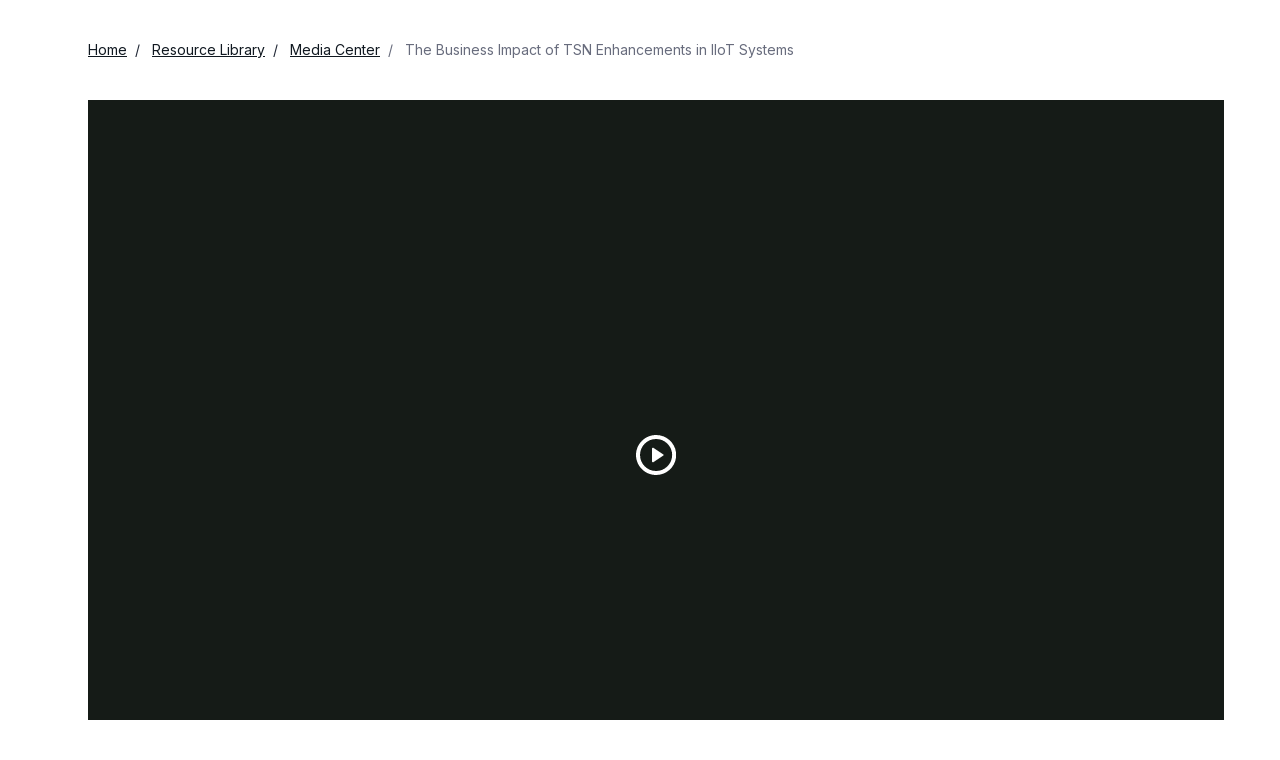

--- FILE ---
content_type: text/html; charset=utf-8
request_url: https://www.analog.com/en/resources/media-center/videos/5976865934001.html
body_size: 8268
content:




<!DOCTYPE html>
<html lang="en">
<head>



    
    


    <!-- *** FE html start -->
    <meta charset="utf-8">




    <meta http-equiv="X-UA-Compatible" content="IE=edge">
    <meta name="robots" content="follow, index" />
    <title>The Business Impact of TSN Enhancements in IIoT Systems | Analog Devices</title>
    <meta http-equiv="content-type" content="text/html; charset=UTF-8">
    <meta name="description" content="Time Sensitive Networking helps companies achieve new business models, improve network performance, and save money. Tom Weingartner discusses the technological benefits using TSN deterministic Ethernet in the IIoT and talks about the business impact." />
    <meta name="viewport" id="adiviewport" content="width=device-width, initial-scale=1.0">
    <meta name="breadcrumb" content="The Business Impact of TSN Enhancements in IIoT Systems" />
    <meta name="pageInfoType" content="" />
    <meta name="verify-v1" content="EH6D19wZGxG0dpmm3/iUbsWFvGU/hZp9p5Vs5UuoIXI=" />
    <meta name="y_key" content="fdd5bc59ae0e6340" />
                <meta name="yandex-verification" content="86a60d9bcaab43f0" />
                <meta name="google-site-verification" content="aVOSmh5Dsd1VpzYMM3a_ZvOQcjP9G5GDlvU-atf48ss" />
                <meta name="baidu-site-verification" content="cSddD8r1N7" />
                <meta name="msvalidate.01" content="381E86BC7EF76D19F9365D26D8BFCD35" />
        <link rel="canonical" href="https://www.analog.com/en/resources/media-center/videos/5976865934001.html">


    <script>!function (e, a, n, t) { var i = e.head; if (i) { if (a) return; var o = e.createElement("style"); o.id = "alloy-prehiding", o.innerText = n, i.appendChild(o), setTimeout(function () { o.parentNode && o.parentNode.removeChild(o) }, t) } }(document, document.location.href.indexOf("adobe_authoring_enabled") !== -1, "body { opacity: 0 !important }", 3000);</script>

    <script type="text/javascript">
        var datalayer = {"device":{"browser":"","type":""},"page":{"details":{"part":{"applicableParts":null,"categories":null,"id":null,"lifeCycle":null,"markets":null,"name":null,"type":null}},"meta":{"breadcrumbs":null,"id":null,"journey":null,"language":null,"pathname":null,"persona":null,"publishDate":null,"title":null,"taxonomy":null,"type":null}},"user":{"cart":{"purchaseID":"","sampleID":"","transactionID":""},"email":"","loggedIn":false,"blocked":false,"memberStatus":false}};
    </script>


                <link rel="icon" href="https://www.analog.com/media/favicon/favicon.ico">
        <link rel="apple-touch-icon" href="https://www.analog.com/media/favicon/apple_favicon.png">
        <link rel="apple-touch-icon" sizes="152x152" href="https://www.analog.com/media/favicon/adi-icon-ipad-152x152.png ">
        <link rel="apple-touch-icon" sizes="180x180" href="https://www.analog.com/media/favicon/adi-icon-iphone-retina-180x180.png ">
        <link rel="apple-touch-icon" sizes="167x167" href="https://www.analog.com/media/favicon/adi-icon-ipad-retina-167x167.png ">
        <link href="https://assets2.analog.com/cms-assets/images/images/adi-favicon.svg" rel="shortcut icon" />
    
    <link rel="preload" href="https://fonts.googleapis.com/css2?family=Barlow:wght@600&family=Inter:wght@400;500;600;700&display=swap" as="style" onload="this.onload=null;this.rel='stylesheet'">
    <noscript><link rel="stylesheet" href="https://fonts.googleapis.com/css2?family=Barlow:wght@600&family=Inter:wght@400;500;600;700&display=swap" as="style" onload="this.onload=null;this.rel='stylesheet'"></noscript>
    <style>
        :root {
            --cta-color: #fff;
            --cta-background: #1c1c1c;
        }
    </style>






    <!-- Font-awesome -->
    <!-- Latest compiled and minified CSS -->
    <!-- Optional theme -->
    <!-- owl-slider -->
    <!-- Algolia Instant Search Theme -->
    <!-- Autocomplete Theme -->


    <!-- Latest compiled and minified JavaScript -->
        <link rel="preload" href="https://assets2.analog.com/cms-assets/css/app.bundle.css" as="style" onload="this.onload=null;this.rel='stylesheet'">
        <noscript><link rel="stylesheet" href="https://assets2.analog.com/cms-assets/css/app.bundle.css"></noscript>
            <link rel="preload" href="https://assets2.analog.com/cms-assets/css/pages/styles//vendor.bundle.css" as="style" onload="this.onload=null;this.rel='stylesheet'">
        <noscript><link rel="stylesheet" href="https://assets2.analog.com/cms-assets/css/pages/styles//vendor.bundle.css"></noscript>

        <link rel="preload" href="https://assets2.analog.com/cms-assets/css/pages/styles/common.bundle.css" as="style" onload="this.onload=null;this.rel='stylesheet'">
        <noscript><link rel="stylesheet" href="https://assets2.analog.com/cms-assets/css/pages/styles/common.bundle.css"></noscript>
                <link rel="stylesheet" href="https://assets2.analog.com/cms-assets/css/pages/styles/mediaresourcepage.bundle.css">
        <link rel="stylesheet" href="https://assets2.analog.com/cms-assets/css/pages/styles/awardspage.bundle.css">
        <link rel="stylesheet" href="https://assets2.analog.com/cms-assets/css/pages/styles/productevaluationpage.bundle.css">
        <link rel="stylesheet" href="https://assets2.analog.com/cms-assets/css/pages/styles/careerspage.bundle.css">
        <link rel="stylesheet" href="https://assets2.analog.com/cms-assets/css/pages/styles/solutionsl1page.bundle.css">
        <link rel="stylesheet" href="https://assets2.analog.com/cms-assets/css/pages/styles/l2techsolutionspage.bundle.css">
        <link rel="stylesheet" href="https://assets2.analog.com/cms-assets/css/pages/styles/l2solutionspage.bundle.css">
        <link rel="stylesheet" href="https://assets2.analog.com/cms-assets/css/pages/styles/l0solutionspage.bundle.css">
        <link rel="stylesheet" href="https://assets2.analog.com/cms-assets/css/pages/styles/l1techsolutionspage.bundle.css">
        <link rel="stylesheet" href="https://assets2.analog.com/cms-assets/css/pages/styles/solutionsl1page.bundle.css">
        <link rel="stylesheet" href="https://assets2.analog.com/cms-assets/css/pages/styles/l3solutionspage.bundle.css">
        <link rel="stylesheet" href="https://assets2.analog.com/cms-assets/css/pages/styles/supportpage.bundle.css">
        <link rel="stylesheet" href="https://assets2.analog.com/cms-assets/css/pages/styles/error400page.bundle.css">
        <link rel="stylesheet" href="https://assets2.analog.com/cms-assets/css/pages/styles/error500page.bundle.css">
        <link rel="stylesheet" href="https://assets2.analog.com/cms-assets/css/pages/styles/aboutuspage.bundle.css">
        <link rel="stylesheet" href="https://assets2.analog.com/cms-assets/css/pages/styles/resourcelibrarypage.bundle.css">
        <link rel="stylesheet" href="https://assets2.analog.com/cms-assets/css/pages/styles/newsroompage.bundle.css">

        <script src="https://assets2.analog.com/cms-assets/js/pages/scripts/analog-vendor.js"></script>
        <link rel="stylesheet" href="https://assets2.analog.com/cms-assets/css/pages/styles/rte-editor-control.bundle.css">



    <link rel="stylesheet" type="text/css" href="https://assets2.analog.com/header-footer/index.css">
    <script src="https://assets2.analog.com/header-footer/index.js" type="module" defer></script>

    <script src="https://assets.adobedtm.com/bc68b7886092/25785b612092/launch-715705770daf.min.js" async></script>
    <!-- *** FE html end -->
</head>
<body class="default-device bodyclass" data-comp-prefix="app-js__" data-show-legacy-div-wrapper="False">

    

    

<!-- #wrapper -->
<div id="wrapper" class="page-wrap">
    <!-- #header -->
    <header>
        <div id="header" class="container-fluid">
            <div class="row">
                <div>
        <adi-header>            
            <adi-account></adi-account>
        </adi-header>
            <adi-menu>
                <adi-cart slot="buttons"></adi-cart>
                <adi-search slot="drawer">
                    <div slot="search"></div>
                    <div slot="results"></div>
                </adi-search>
            </adi-menu>
        <adi-dispatch></adi-dispatch>
</div>
            </div>
        </div>
    </header>
    <!-- /#header -->
    <!-- #content -->
    <main role="main" id="main" tabindex="-1" class="main-content content adi__landing">
        <div id="content" class="container-fluid">
            <div class="row">
<div>




<div class="component Global-Breadcrumb">
            <script type="application/ld+json">
            {"@context":"https://schema.org","@type":"BreadcrumbList","itemListElement":[{"@type":"ListItem","position":1,"name":"Home","item":"https://www.analog.com/en/index.html"},{"@type":"ListItem","position":2,"name":"Resource Library","item":"https://www.analog.com/en/resources.html"},{"@type":"ListItem","position":3,"name":"Media Center","item":"https://www.analog.com/en/resources/media-center.html"},{"@type":"ListItem","position":4,"name":"The Business Impact of TSN Enhancements in IIoT Systems","item":"https://www.analog.com/en/resources/media-center/videos/5976865934001.html"}]};
            </script>
    <div class="component-content">
        <!-- Breadcrumb component : start -->

        <article class="breadcrumb app-js__breadcrumb ">

            <div class="breadcrumb__container" aria-label="Breadcrumb" role="navigation">
                            <div class="breadcrumb__container__section body-small">
                                            <a class="breadcrumb__container__section_item text-underline" href="https://www.analog.com/en/index.html">
                                                <span class="breadcrumb__container__section_item" aria-current="page">Home</span>

                                            </a>



                            </div>
                            <div class="breadcrumb__container__section body-small">
                                            <a class="breadcrumb__container__section_item text-underline" href="https://www.analog.com/en/resources.html">
                                                <span class="breadcrumb__container__section_item" aria-current="page">Resource Library</span>
                                            </a>



                            </div>
                            <div class="breadcrumb__container__section body-small">
                                            <a class="breadcrumb__container__section_item text-underline" href="https://www.analog.com/en/resources/media-center.html">
                                                <span class="breadcrumb__container__section_item" aria-current="page">Media Center</span>
                                            </a>



                            </div>
                            <div class="breadcrumb__container__section body-small">
The Business Impact of TSN Enhancements in IIoT Systems


                            </div>

            </div>
        </article>


        <!-- Previous page link component : start -->


        <article class="previous-page-link app-js__previous-page-link">
                        <a class="previous-page-link__link button-small" href="https://www.analog.com/en/resources/media-center.html">
                            <span class="previous-page-link__icon">
<img src="https://www.analog.com/en/_/media/project/analogweb/analogweb/global/chevron-left-s.png?as=0&amp;dmc=0&amp;iar=0&amp;thn=0&amp;udi=0&amp;rev=c50da4dd134a41a28db3d68c9b26e721&amp;la=en&amp;h=16&amp;w=16&amp;hash=12C65D8611F1448B9E07B6645A314CD5" class="previous-page-link__arrow-left" height="16" alt="left arrow" width="16" />                            </span>
                            <span class="previous-page-link__label">
Back to Media Center

                            </span>
                        </a>

        </article>


        <!-- Previous page link component : end -->
        
        <div>


        </div>
    </div>
</div>

<div class="component component-content">
    <div class="component-content">
            <!-- selected media details component : start -->
            <article class="selected-media-details app-js__selected-media-details">
                
                <div class="selected-media-details__desktop">
                    <div class="selected-media-details__desktop__video" data-video-player=5976865934001>
                        <video data-account="706011717001" data-player="AQ1ZKQZJE" data-video-name="The Business Impact of TSN Enhancements in IIoT Systems" data-embed="default" controls=""
                               id="mediaPlayerSelector" data-application-id data-video-id="" class="video-js video-thumbnail_desktop"
                               style="width: 100%; top: 0px; bottom: 0px; right: 0px; left: 0px; height: 702px"></video>
                    </div>
                    <div class="selected-media-details__desktop__details">
                        <div class="media-header">
                            <div class="media-header__left">
                                <h1 class="title-medium-light">
The Business Impact of TSN Enhancements in IIoT Systems                                </h1>
                                
                                <div class="video-series-btn">
                                </div>
                                    <div class="web-title-medium-grey media-header__left__date">

                                        Dec 10 2018

                                    </div>
                            </div>
                            <div class="media-header__right">
                                <button aria-label="Add to My Analog button: Opens a dialog box" role="button" class="video-action-btn add-to-myanalog-modal-media-center">
<img src="/en/_/media/project/analogweb/analogweb/videopage/addtomyanalog.svg?rev=b40084be919c42a7a47168bbb11636d5&amp;la=en&amp;h=24&amp;w=24&amp;hash=E9D0EF644322016666A049B9FE221BE6" height="24" alt="add btn" width="24" />                                    <span class="button-medium-dark">
Add to myAnalog                                    </span>
                                </button>
                                <div class="share-button app-js__share-button">
                                    <button class="button-medium-dark share-button__btn" aria-expanded="false">
<img src="/en/_/media/project/analogweb/analogweb/videopage/share.svg?rev=0fe253c9762c425c8a84c59391afe4a7&amp;la=en&amp;hash=0B0864F827DDFDCEB7C9A09A9FC9452F" alt="add btn" />                                        Share
                                    </button>
                                    <div class="share-button__dropdown" role="list">
                                        <div class="share-button__dropdown__btn body-small share-button__copy-btn" role="listitem">Copy Link</div>
                                        <div class="share-button__dropdown__btn body-small share-button__mail-btn" role="listitem" data-subject="The Business Impact of TSN Enhancements in IIoT Systems">Send to Mail </div>
                                    </div>
                                </div>
                            </div>
                        </div>
                            <p class="media-description body-medium">

                                Time Sensitive Networking helps companies achieve new business models, improve network performance, and save money. Tom Weingartner discusses the technological benefits using TSN deterministic Ethernet in the IIoT and talks about the business impact.

                            </p>                                                    <a class="media-learnmore-btn button-medium-inverse" href="/products/industrial-ethernet.html">
                                <span>Visit the Industrial Ethernet Product Page</span>
                            </a>
                    </div>
                </div>
                <div class="selected-media-details__mobile">
                    <div class="selected-media-details__mobile__video" data-video-player=5976865934001>
                        <video data-account="706011717001" data-player="AQ1ZKQZJE" data-video-name="The Business Impact of TSN Enhancements in IIoT Systems" data-embed="default" controls=""
                               id="mediaPlayerSelectorMobile" data-application-id data-video-id="" class="video-js video-thumbnail_mobile"
                               style="width: 100%; top: 0px; bottom: 0px; right: 0px; left: 0px; height: 220px"></video>
                    </div>
                    <div class="selected-media-details__mobile__details">
                        <div class="media-header">
                            <h4 class="media-header__title title-small">
The Business Impact of TSN Enhancements in IIoT Systems                            </h4>
                            
                            <div class="video-series-btn">
                            </div>
                                <div class="media-header__date web-title-medium-grey">
                                    Dec 10 2018
                                </div>
                        </div>
                            <div class="media-content body-medium">

                                Time Sensitive Networking helps companies achieve new business models, improve network performance, and save money. Tom Weingartner discusses the technological benefits using TSN deterministic Ethernet in the IIoT and talks about the business impact.

                            </div>                                                    <a class="selected-media-details__mobile__learnmore button-medium-inverse" href="/products/industrial-ethernet.html">
                                Visit the Industrial Ethernet Product Page

                            </a>
                        <div class="selected-media-details__mobile__action-btns">
                            <button aria-label="Add to My Analog button: Opens a dialog box" role="button" class="video-action-btn add-to-myanalog-modal-media-center">
<img src="/en/_/media/project/analogweb/analogweb/videopage/addtomyanalog.svg?rev=b40084be919c42a7a47168bbb11636d5&amp;la=en&amp;h=24&amp;w=24&amp;hash=E9D0EF644322016666A049B9FE221BE6" height="24" alt="add btn" width="24" />                                                                    <span class="button-medium">
                                        Add to myAnalog
                                    </span>                            </button>
                            <div class="share-button app-js__share-button">
                                <button class="button-medium-dark share-button__btn" aria-expanded="false">
<img src="/en/_/media/project/analogweb/analogweb/videopage/share.svg?rev=0fe253c9762c425c8a84c59391afe4a7&amp;la=en&amp;hash=0B0864F827DDFDCEB7C9A09A9FC9452F" alt="add btn" />                                    Share
                                </button>
                                <div class="share-button__dropdown" role="list">
                                    <div class="share-button__dropdown__btn body-small share-button__copy-btn" role="listitem">Copy Link</div>
                                    <div class="share-button__dropdown__btn body-small share-button__mail-btn" role="listitem" data-subject="The Business Impact of TSN Enhancements in IIoT Systems">Send to Mail </div>
                                </div>
                            </div>
                        </div>
                    </div>
                </div>
            </article>
    </div>
</div>


<article class="market-resource app-js__market-resource">
    
    <div class="market-resource-wrapper">
        <div class="market-product-resource-container">
            <div class="market-container">
                
        <div class='related-products__desktop__line-seperator'></div>
        <article class="accordion app-js__accordion">
            <section class="accordion__section">
                <div class='accordion__content__accordions'>
                                            <div class='accordion__content__accordions__accordion' role="region" aria-label="Toggle section: Technology Solutions ">
                            <div class="accordion__content__accordions__accordion__title subtitle-small" aria-expanded="false" aria-label="Industry Solutions" tabindex="0" role="button">
                                    <h4 class="subtitle-small">Technology Solutions </h4>
                                <img src="/en/_/media/project/analogweb/analogweb/solutions-overview/chevron-bottom-extra-small.svg?rev=bcf09f22ecd3434884d4872ecaa72ef5&amp;la=en&amp;h=12&amp;w=12&amp;hash=EBA4955A62F908E91CB2F5548CC43C28" class="accordion-down-arrow" height="12" alt="Arrow image" width="12" />
                            </div>
                            <div class="accordion__content__accordions__accordion__content">
                                    <article class="solutions-product-categories app-js__solutions-product-categories">
                                        <div class="solutions-product-categories__container">
                                            <h6 class="top-label link-extra-small">
                                                <a>
                                                </a>
                                            </h6>
                                            <div class="bottom-labels">
                                            </div>
                                        </div>
                                    </article>

                            </div>
                            <div class='related-products__desktop__line-seperator'></div>
                        </div>
                </div>
            </section>
        </article>





            </div>
            <div class="line-seperator"></div>
            <div class="product-container">
                





            </div>
            <div class="line-seperator"></div>
            <div class="resource-container">
                





            </div>
        </div>
    </div>
    <div class="horizontal"></div>
</article>

<div class="component RelatedProductsMediaCenter">
    <div class="component-content">
        <!-- Related Product component : start -->
    </div>
</div>



    <script type="text/javascript">

    var analyticsObject = {"pageInformation":{"pageName":"The Business Impact of TSN Enhancements in IIoT Systems","itemId":"ce1d4ca2-a004-3226-b1d2-e862a4df65f3","pageUrl":"https://www.analog.com/en/resources/media-center/videos/5976865934001.html","pageCategory":"BrightcoveVideo","previousPageUrl":null,"pageType":"BrightcoveVideo","isProduct":false}};
    </script>
    <script>
        let userLoggedState = false;
        try {
            const savedAuthToken = localStorage.getItem('active-tokens');
            if (savedAuthToken) {
                const activeTokenObject = JSON.parse(savedAuthToken);
                if (activeTokenObject && activeTokenObject['my'] && activeTokenObject['my']['token']) {
                    var base64Url = activeTokenObject['my']['token'].split('.')[1]
                    var base64 = base64Url.replace(/-/g, '+').replace(/_/g, '/');
                    var jsonPayload = decodeURIComponent(
                        atob(base64)
                            .split('')
                            .map(function (c) {
                                return '%' + ('00' + c.charCodeAt(0).toString(16)).slice(-2);
                            })
                            .join('')
                    )
                }
                const decodedToken = JSON.parse(jsonPayload)
                const currentTimestamp = Math.floor(Date.now() / 1000);
                if (!(decodedToken.exp && currentTimestamp > decodedToken.exp)) {
                    userLoggedState = true;
                }
            } else {
                const tempAuthStatusKey = 'isAuthenticated';
                const cookies = document.cookie.split( '; ' );
                const cookieOptions = 'domain=.analog.com; path=/; secure;';
	            const tempAuthStatus = cookies.find( ( cookie ) => cookie.includes( tempAuthStatusKey ) )
                                             ?.slice( ( tempAuthStatusKey.length + 1 ) ) || null;
        	    
        	    // Updating 'isLoggedIn' only for the first page visit post login redirect
        	    if ( tempAuthStatus ) {
            		userLoggedState = tempAuthStatus === 'true';

                    // Delete 'isAuthenticated' cookie
                    document.cookie = `${tempAuthStatusKey}=; expires=${new Date().toUTCString()}; ${cookieOptions}`;
        	    }
        	}
        }
        catch (error) {
            console.log(error)
        }
        const localAnalyticsObject = window.analyticsObject;

        if (localAnalyticsObject && localAnalyticsObject?.pageInformation) {
            const isPDPPage = localAnalyticsObject?.pageInformation?.isProduct || false;
            const pageViewObject = {
				"event": "pageview"
			};

            let commonBreadCrumb = '';
            const breadcrumbListSections = document.querySelectorAll('.breadcrumb__container__section');
            breadcrumbListSections?.forEach((DomElement, indexOfDomElement) => {
                const itemText = DomElement.querySelector(".breadcrumb__container__section_item")
                const dropdownText = DomElement.querySelector(".breadcrumb__container__section_dropdown-item")
                let breadcrumbText = "";
                if (itemText) {
                    breadcrumbText = ((indexOfDomElement === 0) ? "" : (breadcrumbText + "|")) + itemText.textContent.trim();
                } else if (dropdownText) {
                    breadcrumbText = ((indexOfDomElement === 0) ? "" : (breadcrumbText + "|")) + dropdownText.textContent.trim();
                } else {
                    breadcrumbText = ((indexOfDomElement === 0) ? "" : (breadcrumbText + "|")) + DomElement.textContent.trim();
                }
                commonBreadCrumb = commonBreadCrumb + breadcrumbText;
            });
            if (isPDPPage) {
                const productLifeCycle = document.querySelector('.recently-viewed-flag');
                pageViewObject.productInfo = {
                    eventName: 'Product View',
                    productListItems: []
                };
                pageViewObject.productInfo.productListItems.push({
                    productLifeCycle: productLifeCycle ? productLifeCycle.textContent.trim().toUpperCase() : '',
                    productBreadCrumb: '',
                    SKU: ''
                })
                pageViewObject.productInfo.productListItems[0].productBreadCrumb = commonBreadCrumb;
                pageViewObject.productInfo.productListItems[0].SKU = commonBreadCrumb.split("|").reverse()[0];
            } else {
                pageViewObject.productInfo = {};
            }
            const url = localAnalyticsObject?.pageInformation?.pageUrl
            let previousPageName = localAnalyticsObject?.pageInformation?.previousPageUrl;
            if (previousPageName) {
                previousPageName = previousPageName.split('.html')[0];
                previousPageName = previousPageName.split('/').reverse()[0];
            }
            const category = url?.split('/');
            category.shift();
            category.splice(0, 2);
            pageViewObject.pageInfo = {
                "pageName": localAnalyticsObject?.pageInformation?.pageName,
                "pageCategory": localAnalyticsObject?.pageInformation?.pageCategory,
                "pageURL": localAnalyticsObject?.pageInformation?.pageUrl,
                "pageType": localAnalyticsObject?.pageInformation?.pageType,
                "pageBreadCrumb": commonBreadCrumb,
                "previousPageName": previousPageName,
                "previousPageUrl": localAnalyticsObject?.pageInformation?.previousPageUrl,
                "pageEvents": '',
                "siteSection1": category[1],
                "siteSection2": category[2] ? category[2] : '',
                "siteSection3": category[3] ? category[3] : '',
                "siteSection4": category[4] ? category[4] : '',
                "siteSection5": category[5] ? category[5] : '',
                "sitecoreItemID": localAnalyticsObject?.pageInformation?.itemId
            };
            pageViewObject.siteInfo = {
                "siteLanguage": category[0]
            };
            pageViewObject.userInfo = {
                "userType": '',
                "isLoggedIn": userLoggedState
            }
            window.adobeDataLayer = window.adobeDataLayer || [];
            window.adobeDataLayer.push(pageViewObject);
			window.adobeDataLayer.reverse();
            console.log(window.adobeDataLayer);
        }
    </script>






        <script type="text/x-handlebars-template" id="add-to-myanalog-hbs-template">
            <article id='add-to-myanalog-modal-apis'
                    class='add-to-myanalog-modal app-js__add-to-myanalog-modal'
                    data-class-name='{{className}}'
                    data-translations-api='{{translationsAPI}}'
                    data-modal-added-icon='{{modalAddedIcon}}'
                    data-modal-error-icon='{{modalErrorIcon}}'
                    data-add-to-my-analog-api='{{addToMyAnalogAPI}}'
                    data-artifact-api='{{artifactAPI}}'
                    data-create-project-api='{{createProjectAPI}}'
                    data-body-data='{{bodyData}}'
                    data-is-table-product='{{isTableProduct}}'>
                <div class='add-to-myanalog-modal__container'>
                    <div class='modal-container'  aria-label="{{dropdownTitle}} Modal">
                        <div class='modal-container__header'>
                            <div class='modal-container__header__title'>
                                <img src="/en/_/media/project/analogweb/analogweb/addtomyanalog/part-updates-modal-bookmark.svg?rev=a3ca34e1e7fb492a8486be300d9b702f"
                                    width='24'
                                    height='24'
                                    loading="lazy"
                                    class='modal-container__header__title__icon'
                                    alt='modal bookmark icon' />
                                <h2 class='modal-container__header__title__text title-extraSmall'>{{modalTitle}}</h2>
                            </div>
                            <img src="/en/_/media/project/analogweb/analogweb/videomodalicons/modal-close-icon.svg?rev=3118d8d7637e43d48516217b5de375a8"
                                alt='modal close icon'
                                width='24'
                                height='24'
                                loading="lazy"
                                class='modal-container__header__close'
                                aria-label="Close Modal" role="button" tabindex="0" />
                        </div>
                        <div class='modal-container__content__error__content' role="alert">
                        </div>
                        <div class='modal-container__content'>
                            <p class='modal-container__content__description body-medium-inverse'>{{modalDescription}}</p>

                            <div class='modal-container__content__products'>
                                <h2 class='modal-container__content__products__title body-small'>{{dropdownTitle}}</h2>
                                <div class='modal-container__content__products__dropdown-container'>
                                    <div class='dropdown-wrapper'>
                                        <div class='dropdown-wrapper__input-container'>
                                            <input type='text'
                                                value='{{defaultSelectedText}}'
                                                class='body-small dropdown-wrapper__input-container__box' aria-expanded="false" role="combobox" tabindex="0" aria-label="{{dropdownTitle}}" aria-autocomplete="list" />
                                            <span id='arrow-input-dropdown'
                                                class='dropdown-wrapper__input-container__down-arrow'>
                                                <img src="/en/_/media/project/analogweb/analogweb/contactadi/arrowimg.svg?rev=682c7547b6084fa5a1bfa14c688e5142"
                                                    alt='input down arrow'
                                                    loading="lazy"
                                                    width='24'
                                                    height='24' />
                                            </span>
                                            <p id="dropdown-aria-label" class="sr-only" aria-live="assertive" role="alert" aria-atomic="true" data-navigate-text="Navigate into the list items using tab key"></p>
                                            <p id="input-aria-label" class="sr-only sr-only-input" aria-live="assertive" role="alert" aria-atomic="true" data-navigate-text="Use Down arrow key to open the drodpown"></p>
                                        </div>
                                        <div id='dropdownContent' class='dropdown-wrapper__content'>
                                            <ul class='dropdown-content__lists'
                                                data-default-selected-text='{{defaultSelectedText}}'
                                                data-new-project-plus-icon='{{newProjectPlusIcon}}'
                                                data-new-project-text='{{newProjectText}}'
                                                data-project-names='{{projectNames}}'
                                                role="listbox">
                                                <li role="button" tabindex="0" aria-label="{{defaultSelectedText}}">
                                                    <span class='body-small dropdown-content__list__border'>{{defaultSelectedText}}</span>
                                                </li>
                                                {{#each projectNames}}
                                                <li role="button" tabindex="0" aria-label="{{name}}"><span class='body-small dropdown-content__list__border'>{{name}}</span></li>
                                                {{/each}}
                                                {{#if newProjectText}}
                                                <li class='dropdown-content__list__new-product' role="button" tabindex="0" aria-label="{{newProjectText}}">
                                                    <img src="/en/_/media/project/analogweb/analogweb/addtomyanalog/part-updates-modal-plus.svg?rev=92e1fe6fd6d846ee8c6a037e7a3aec06" alt='plus icon' width='24' height='24' loading="lazy" />
                                                    <span class='body-small'>{{newProjectText}}</span>
                                                </li>
                                                {{/if}}
                                            </ul>
                                        </div>
                                    </div>
                                </div>
                            </div>
                            {{#if toggleButtonDescription}}
                            <div class='modal-container__content__toggle-button-container'>
                                <div class='modal-container__content__toggle-button-container__wrapper'>
                                    <label class='toggle-button-wrapper'
                                        tabindex="0"
                                        aria-label="Toggle Button for {{toggleButtonDescription}}"
                                        aria-checked="false">
                                        <input type='checkbox'
                                            id='add-to-myanalog-toggle-button'
                                            class='toggle-button-wrapper__box'
                                            tabindex="-1" />
                                        <span class='toggle-button-wrapper__slider'></span>
                                    </label>
                                    <div class='modal-container__content__toggle-button-container__wrapper__text body-medium'>{{toggleButtonDescription}}</div>
                                </div>
                            </div>
                            {{/if}}
                            {{#if newProjectTitle}}
                            <div class='modal-container__content__new-project-container'>
                                <div class='modal-container__content__new-project-container__wrapper'>
                                    <h3 class='modal-container__content__new-project-container__wrapper__title subtitle-small'>
                                        {{newProjectTitle}}
                                    </h3>
                                    <div class='modal-container__content__new-project-container__wrapper__name'>
                                        <label for=''
                                            class='body-small-greyscale modal-container__content__new-project-container__wrapper__name__text'>{{newProjectNameText}}</label>
                                        <input type='text'
                                            aria-label="{{newProjectNameText}}"
                                                aria-invalid="false"
                                            class='modal-container__content__new-project-container__wrapper__name__input body-small' />
                                        <div class='modal-container__content__new-project-container__wrapper__name__error'>
                                            <img src="/en/_/media/project/analogweb/analogweb/addtomyanalog/add-to-myanalog-error.svg?rev=59f82523eb254771a702ad10fe29cb8c"
                                                width='16'
                                                height='16'
                                                loading="lazy"
                                                class='modal-container__content__new-project-container__wrapper__name__error__icon' />
                                            <p class='modal-container__content__new-project-container__wrapper__name__error__text body-extraSmall'>{{projectNameErrorText}}</p>
                                        </div>
                                    </div>
                                    <div class='modal-container__content__new-project-container__wrapper__description'>
                                        <label for=''
                                            class='body-small-greyscale modal-container__content__new-project-container__wrapper__description__text'>{{newProjectDescriptionText}}</label>
                                        <input type='text'
                                            aria-label="{{newProjectDescriptionText}}"
                                            class='modal-container__content__new-project-container__wrapper__description__input body-small' />
                                    </div>
                                </div>
                            </div>
                            {{/if}}
                        </div>
                        <div class='modal-container__footer'>
                            <div class='modal-container__footer__button'>
                                <button aria-label="{{cancelButtonText}}"
                                        role="button"
                                        class='modal-container__footer__button__cancel button-medium'>
                                    {{cancelButtonText}}
                                </button>
                                <button aria-label="{{confirmButtonText}}"
                                        role="button"
                                        class='modal-container__footer__button__confirm button-medium'>
                                    {{confirmButtonText}}
                                </button>
                            </div>
                        </div>
                    </div>
                </div>
            </article>
        </script>
        <script type="text/javascript">
            window.addToMyAnalogCommonJSON = {
                "modalTitle": "Add to myAnalog",
                "modalCloseIcon": "/en/_/media/project/analogweb/analogweb/videomodalicons/modal-close-icon.svg?rev=3118d8d7637e43d48516217b5de375a8",
                "modalBookmarkIcon": "/en/_/media/project/analogweb/analogweb/addtomyanalog/part-updates-modal-bookmark.svg?rev=a3ca34e1e7fb492a8486be300d9b702f",
                "inputDownArrowIcon": "/en/_/media/project/analogweb/analogweb/contactadi/arrowimg.svg?rev=682c7547b6084fa5a1bfa14c688e5142",
                "cancelButtonText": "Cancel",
                "confirmButtonText": "Confirm",
                "modalAddedIcon":"/en/_/media/project/analogweb/analogweb/addtomyanalog/part-updates-modal-added.svg?rev=dae85b8e8998417da6b147854d31ec51",
                "modalErrorIcon": "/en/_/media/project/analogweb/analogweb/addtomyanalog/add-to-myanalog-error.svg?rev=59f82523eb254771a702ad10fe29cb8c",
                "translationsAPI": "translations?pageId=a89dc8dd3e864dd39c826c1b3c679be1&amp;languageCode=en"
            }
            var addToMyAnalogProductJSON = {
                "toggleButtonDescription": "Receive PCN/PDN notifications for all part models.",
                "modalDescription": "Add product to the Products section of myAnalog (to receive notifications), to an existing project or to a new project.",
                "dropdownTitle": "Add product to",
                "addToMyAnalogAPI": ["POST", "products"],
                "artifactAPI": ["POST", "project/${projectID}/artifact"],
                "createProjectAPI": ["POST", "project"],
                "newProjectText": "New Project",
                "defaultSelectedText": "Products on myAnalog",
                "newProjectTitle": "Create New Project",
                "newProjectPlusIcon": "/en/_/media/project/analogweb/analogweb/addtomyanalog/part-updates-modal-plus.svg?rev=92e1fe6fd6d846ee8c6a037e7a3aec06",
                "newProjectNameText": "Project Name",
                "newProjectDescriptionText": "Description",
                "projectNameErrorIcon": "/en/_/media/project/analogweb/analogweb/addtomyanalog/part-updates-modal-error.svg?rev=107ad58f138e44a382fad8143d5a83f2",
                "projectNameErrorText": "The Project Name is already taken. Try giving a different name.",
                "projectNames": [
                    {
                        "name": "Dummmy Name 1"
                    }
                ],
            }
            var addToMyAnalogArticleJSON = {
                "modalDescription": "Add article to the Resources section of myAnalog, to an existing project or to a new project.",
                "dropdownTitle": "Add article to",
                "addToMyAnalogAPI": ["POST", "bookmarks"],
                "artifactAPI": ["POST", "project/${projectID}/artifact"],
                "defaultSelectedText": "Resources on myAnalog",
                "createProjectAPI": ["POST", "project"],
                "newProjectText": "New Project",
                "newProjectTitle": "Create New Project",
                "newProjectNameText": "Project Name",
                "newProjectPlusIcon": "/en/_/media/project/analogweb/analogweb/addtomyanalog/part-updates-modal-plus.svg?rev=92e1fe6fd6d846ee8c6a037e7a3aec06",
                "newProjectDescriptionText": "Description",
                "projectNameErrorIcon":  "/en/_/media/project/analogweb/analogweb/addtomyanalog/part-updates-modal-error.svg?rev=107ad58f138e44a382fad8143d5a83f2",
                "projectNameErrorText": "The Project Name is already taken. Try giving a different name.",
                "projectNames": [
                    {
                        "name": "Dummmy Name 1"
                    }
                ],
            }
            var addToMyAnalogProductAlertJSON = {
                "modalDescription": "Add product alert to the Resources section of myAnalog, to an existing project or to a new project.",
                "dropdownTitle": "Add product alert to",
                "addToMyAnalogAPI": ["POST", "bookmarks"],
                "defaultSelectedText": "Resources on myAnalog",
            }
            var addToMyAnalogMediaJSON = {
                "modalDescription": "Add media to the Resources section of myAnalog, to an existing project or to a new project.",
                "dropdownTitle": "Add media to",
                "addToMyAnalogAPI": ["POST", "bookmarks"],
                "defaultSelectedText": "Resources on myAnalog",
            }
            var addToMyAnalogPressReleaseJSON = {
                "modalDescription": "Add press release to the Resources section of myAnalog, to an existing project or to a new project.",
                "dropdownTitle": "Add press release to",
                "addToMyAnalogAPI": ["POST", "bookmarks"],
                "defaultSelectedText": "Resources on myAnalog",
            }
        </script>
        <div id="add-to-myanalog-container">
            <article id='add-to-myanalog-modal-apis'
                    class='add-to-myanalog-modal app-js__add-to-myanalog-modal'
                    data-class-name='{{className}}'
                    data-translations-api='{{translationsAPI}}'
                    data-modal-added-icon='{{modalAddedIcon}}'
                    data-modal-error-icon='{{modalErrorIcon}}'
                    data-add-to-my-analog-api='{{addToMyAnalogAPI}}'
                    data-artifact-api='{{artifactAPI}}'
                    data-create-project-api='{{createProjectAPI}}'
                    data-body-data='{{bodyData}}'
                    data-is-table-product='{{isTableProduct}}'>
                <div class='add-to-myanalog-modal__container'>
                    <div class='modal-container'  aria-label="{{dropdownTitle}} Modal">
                        <div class='modal-container__header'>
                            <div class='modal-container__header__title'>
                                <img src="/en/_/media/project/analogweb/analogweb/addtomyanalog/part-updates-modal-bookmark.svg?rev=a3ca34e1e7fb492a8486be300d9b702f"
                                    width='24'
                                    height='24'
                                    loading="lazy"
                                    class='modal-container__header__title__icon'
                                    alt='modal bookmark icon' />
                                <h2 class='modal-container__header__title__text title-extraSmall'>{{modalTitle}}</h2>
                            </div>
                            <img src="/en/_/media/project/analogweb/analogweb/videomodalicons/modal-close-icon.svg?rev=3118d8d7637e43d48516217b5de375a8"
                                alt='modal close icon'
                                width='24'
                                height='24'
                                loading="lazy"
                                class='modal-container__header__close'
                                aria-label="Close Modal" role="button" tabindex="0" />
                        </div>
                        <div class='modal-container__content__error__content' role="alert">
                        </div>
                        <div class='modal-container__content'>
                            <p class='modal-container__content__description body-medium-inverse'>{{modalDescription}}</p>

                            <div class='modal-container__content__products'>
                                <h2 class='modal-container__content__products__title body-small'>{{dropdownTitle}}</h2>
                                <div class='modal-container__content__products__dropdown-container'>
                                    <div class='dropdown-wrapper'>
                                        <div class='dropdown-wrapper__input-container'>
                                            <input type='text'
                                                value='{{defaultSelectedText}}'
                                                class='body-small dropdown-wrapper__input-container__box' aria-expanded="false" role="combobox" tabindex="0" aria-label="{{dropdownTitle}}" aria-autocomplete="list" />
                                            <span id='arrow-input-dropdown'
                                                class='dropdown-wrapper__input-container__down-arrow'>
                                                <img src="/en/_/media/project/analogweb/analogweb/contactadi/arrowimg.svg?rev=682c7547b6084fa5a1bfa14c688e5142"
                                                    alt='input down arrow'
                                                    width='24'
                                                    height='24'
                                                    loading="lazy"/>
                                            </span>
                                            <p id="dropdown-aria-label" class="sr-only" aria-live="assertive" role="alert" aria-atomic="true" data-navigate-text="Navigate into the list items using tab key"></p>
                                            <p id="input-aria-label" class="sr-only sr-only-input" aria-live="assertive" role="alert" aria-atomic="true" data-navigate-text="Use Down arrow key to open the drodpown"></p>
                                        </div>
                                        <div id='dropdownContent' class='dropdown-wrapper__content'>
                                            <ul class='dropdown-content__lists'
                                                data-default-selected-text='{{defaultSelectedText}}'
                                                data-new-project-plus-icon='{{newProjectPlusIcon}}'
                                                data-new-project-text='{{newProjectText}}'
                                                data-project-names='{{projectNames}}'
                                                role="listbox">
                                                <li role="button" tabindex="0" aria-label="{{defaultSelectedText}}">
                                                    <span class='body-small dropdown-content__list__border'>{{defaultSelectedText}}</span>
                                                </li>
                                                {{#each projectNames}}
                                                <li role="button" tabindex="0" aria-label="{{name}}"><span class='body-small dropdown-content__list__border'>{{name}}</span></li>
                                                {{/each}}
                                                {{#if newProjectText}}
                                                <li class='dropdown-content__list__new-product' role="button" tabindex="0" aria-label="{{newProjectText}}">
                                                    <img src="/en/_/media/project/analogweb/analogweb/addtomyanalog/part-updates-modal-plus.svg?rev=92e1fe6fd6d846ee8c6a037e7a3aec06" alt='plus icon' width='24' height='24' loading="lazy" />
                                                    <span class='body-small'>{{newProjectText}}</span>
                                                </li>
                                                {{/if}}
                                            </ul>
                                        </div>
                                    </div>
                                </div>
                            </div>
                            {{#if toggleButtonDescription}}
                            <div class='modal-container__content__toggle-button-container'>
                                <div class='modal-container__content__toggle-button-container__wrapper'>
                                    <label class='toggle-button-wrapper'
                                        tabindex="0"
                                        aria-label="Toggle Button for {{toggleButtonDescription}}"
                                        aria-checked="false">
                                        <input type='checkbox'
                                            id='add-to-myanalog-toggle-button'
                                            class='toggle-button-wrapper__box'
                                            tabindex="-1" />
                                        <span class='toggle-button-wrapper__slider'></span>
                                    </label>
                                    <div class='modal-container__content__toggle-button-container__wrapper__text body-medium'>{{toggleButtonDescription}}</div>
                                </div>
                            </div>
                            {{/if}}
                            {{#if newProjectTitle}}
                            <div class='modal-container__content__new-project-container'>
                                <div class='modal-container__content__new-project-container__wrapper'>
                                    <h3 class='modal-container__content__new-project-container__wrapper__title subtitle-small'>
                                        {{newProjectTitle}}
                                    </h3>
                                    <div class='modal-container__content__new-project-container__wrapper__name'>
                                        <label for=''
                                            class='body-small-greyscale modal-container__content__new-project-container__wrapper__name__text'>{{newProjectNameText}}</label>
                                        <input type='text'
                                            aria-label="{{newProjectNameText}}"
                                                aria-invalid="false"
                                            class='modal-container__content__new-project-container__wrapper__name__input body-small' />
                                        <div class='modal-container__content__new-project-container__wrapper__name__error'>
                                            <img src="/en/_/media/project/analogweb/analogweb/addtomyanalog/add-to-myanalog-error.svg?rev=59f82523eb254771a702ad10fe29cb8c"
                                                width='16'
                                                height='16'
                                                loading="lazy"
                                                class='modal-container__content__new-project-container__wrapper__name__error__icon' />
                                            <p class='modal-container__content__new-project-container__wrapper__name__error__text body-extraSmall'>{{projectNameErrorText}}</p>
                                        </div>
                                    </div>
                                    <div class='modal-container__content__new-project-container__wrapper__description'>
                                        <label for=''
                                            class='body-small-greyscale modal-container__content__new-project-container__wrapper__description__text'>{{newProjectDescriptionText}}</label>
                                        <input type='text'
                                            aria-label="{{newProjectDescriptionText}}"
                                            class='modal-container__content__new-project-container__wrapper__description__input body-small' />
                                    </div>
                                </div>
                            </div>
                            {{/if}}
                        </div>
                        <div class='modal-container__footer'>
                            <div class='modal-container__footer__button'>
                                <button aria-label="{{cancelButtonText}}"
                                        role="button"
                                        class='modal-container__footer__button__cancel button-medium'>
                                    {{cancelButtonText}}
                                </button>
                                <button aria-label="{{confirmButtonText}}"
                                        role="button"
                                        class='modal-container__footer__button__confirm button-medium'>
                                    {{confirmButtonText}}
                                </button>
                            </div>
                        </div>
                    </div>
                </div>
            </article>
        </div>


</div>

            </div>
        </div>
    </main>
    <!-- /#content -->
    <!-- #footer -->
    <footer role="contentinfo">
        <div id="footer" class="container-fluid">
            <div class=" row">
                <div>
        <adi-footer></adi-footer>
</div>
            </div>
        </div>
    </footer>
    <!-- /#footer -->
</div>
<!-- /#wrapper -->


    
        

    <!-- /#wrapper -->
                    <script src="https://players.brightcove.net/706011717001/AQ1ZKQZJE_default/index.min.js" defer></script>

        <script src="https://assets2.analog.com/cms-assets/js/pages/scripts/common.bundle.js"></script>
        <script src="https://assets2.analog.com/cms-assets/js/pages/scripts/rte-editor-control.bundle.js"></script>
        <script async src="https://assets2.analog.com/cms-assets/js/legacy/scripts/legacy-plugin.bundle.js"></script>
        <script src="https://assets2.analog.com/cms-assets/js/app.bundle.js"></script>
        <script src="https://assets2.analog.com/lib/scripts/plugins/bootstrap-slider.min.js"></script>
    <!-- Latest compiled and minified JS -->

            <script src="https://assets2.analog.com/cms-assets/js/pages/scripts/solutionsl1page.bundle.js"></script>
        <script src="https://assets2.analog.com/cms-assets/js/pages/scripts/l2techsolutionspage.bundle.js"></script>
        <script src="https://assets2.analog.com/cms-assets/js/pages/scripts/l2solutionspage.bundle.js"></script>
        <script src="https://assets2.analog.com/cms-assets/js/pages/scripts/l3solutionspage.bundle.js"></script>
        <script src="https://assets2.analog.com/cms-assets/js/pages/scripts/l1techsolutionspage.bundle.js"></script>
        <script src="https://assets2.analog.com/cms-assets/js/pages/scripts/careerspage.bundle.js"></script>
        <script src="https://assets2.analog.com/cms-assets/js/pages/scripts/searchresultspage.bundle.js"></script>
        <script src="https://assets2.analog.com/cms-assets/js/pages/scripts/mediaresourcepage.bundle.js"></script>
        <script src="https://assets2.analog.com/cms-assets/js/pages/scripts/mediaresourcepage.bundle.js"></script>
        <script src="https://assets2.analog.com/cms-assets/js/pages/scripts/productevaluationpage.bundle.js"></script>
        <script src="https://assets2.analog.com/cms-assets/js/pages/scripts/supportpage.bundle.js"></script>
        <script src="https://assets2.analog.com/cms-assets/js/pages/scripts/aboutuspage.bundle.js"></script>
        <script src="https://assets2.analog.com/cms-assets/js/pages/scripts/resourcelibrarypage.bundle.js"></script>
    
    <script id="image-rte-modal-template" type="text/x-handlebars-template">
        <div class="modal-header">
            <button type="button" class="close" data-dismiss="modal" aria-hidden="true">&times;</button>
            <h4 class="modal-title" id="image-label">{{{title}}}</h4>
        </div>
        <div class="modal-body">
            <ul class="control-icons">
                <li>
                    {{#if data_download}}
                    <a class="downloadimagelink" href="{{data_download}}" download="{{data_download}}">
                        <span id="downbutton" class="icon-download"></span>
                    </a>
                    {{else}}
                    <a class="downloadimagelink" href="{{src}}" download="{{src}}">
                        <span id="downbutton" class="icon-download"></span>
                    </a>
                    {{/if}}
                </li>
                <li><a class="print pull-right"><span class="icon-print"></span></a></li>
            </ul>
            <br />
            <img alt="{{{title}}}" class="img-responsive" title="{{{title}}}" src="{{src}}" loading="lazy" />
            <br />
        </div>
    </script>

    <div class="rte-control">
        <div class="modal fade product-modal image-rte-modal" id="image-rte-modal" tabindex="-1" role="dialog" aria-labelledby="product-modal" aria-hidden="true">
            <div class="modal-dialog">
                <div class="modal-content"></div>
            </div>
        </div>
    </div>

<script type="text/javascript"  src="/SMuMq7/XXs/vTD/bk26yJYu/7wiYGL4cfcwzbc/Dmt0/PjFvER/EKRE0B"></script></body>
</html>


--- FILE ---
content_type: image/svg+xml
request_url: https://www.analog.com/en/_/media/project/analogweb/analogweb/solutions-overview/chevron-bottom-extra-small.svg?rev=bcf09f22ecd3434884d4872ecaa72ef5&la=en&h=12&w=12&hash=EBA4955A62F908E91CB2F5548CC43C28
body_size: -179
content:
<svg width="12" height="12" viewBox="0 0 12 12" fill="none" xmlns="http://www.w3.org/2000/svg">
<g clip-path="url(#clip0_4044_1278)">
<path d="M6 4L10 8L2 8L6 4Z" fill="#101820"/>
</g>
<defs>
<clipPath id="clip0_4044_1278">
<rect width="12" height="12" fill="white"/>
</clipPath>
</defs>
</svg>


--- FILE ---
content_type: application/x-javascript
request_url: https://assets2.analog.com/cms-assets/js/pages/scripts/mediaresourcepage.bundle.js
body_size: 14332
content:
/*! For license information please see mediaresourcepage.bundle.js.LICENSE.txt */
(()=>{var t={659(t,e,r){var n=r(51873),o=Object.prototype,a=o.hasOwnProperty,i=o.toString,u=n?n.toStringTag:void 0;t.exports=function(t){var e=a.call(t,u),r=t[u];try{t[u]=void 0;var n=!0}catch(t){}var o=i.call(t);return n&&(e?t[u]=r:delete t[u]),o}},1628(t,e,r){"use strict";var n=r(56449),o=r(79999);function a(t){if(t)for(var e=-1,r=t.length;++e<r;){var n=t[e];n.children&&a(n.children),n.attachedCallback()}}function i(t){if(t)for(var e=-1,r=t.length;++e<r;){var n=t[e];n.children&&i(n.children),n.createdCallback()}}function u(t,e){n(t.children)||(t.children=[]),e.parent=t,t.children.push(e)}function c(t,e){t&&(o(t.element,e.element)?u(t,e):c(t.parent,e))}e.element=document.body,e.attachInstances=function(){a(e.children)},e.createHierarchy=function(t,r){if(t&&!(t.length<1)){var n=0,a=t.length,s=t[0];for(r&&delete e.children,u(e,s);++n<a;){var l=t[n-1],f=t[n];o(l.element,f.element)?u(l,f):c(l.parent,f)}i(e.children)}}},1733(t){var e=/[^\x00-\x2f\x3a-\x40\x5b-\x60\x7b-\x7f]+/g;t.exports=function(t){return t.match(e)||[]}},1882(t,e,r){var n=r(72552),o=r(23805);t.exports=function(t){if(!o(t))return!1;var e=n(t);return"[object Function]"==e||"[object GeneratorFunction]"==e||"[object AsyncFunction]"==e||"[object Proxy]"==e}},3650(t,e,r){var n=r(74335)(Object.keys,Object);t.exports=n},3656(t,e,r){t=r.nmd(t);var n=r(9325),o=r(89935),a=e&&!e.nodeType&&e,i=a&&t&&!t.nodeType&&t,u=i&&i.exports===a?n.Buffer:void 0,c=(u?u.isBuffer:void 0)||o;t.exports=c},4509(t,e,r){var n=r(12651);t.exports=function(t){return n(this,t).has(t)}},4664(t,e,r){var n=r(79770),o=r(63345),a=Object.prototype.propertyIsEnumerable,i=Object.getOwnPropertySymbols,u=i?function(t){return null==t?[]:(t=Object(t),n(i(t),function(e){return a.call(t,e)}))}:o;t.exports=u},4901(t,e,r){var n=r(72552),o=r(30294),a=r(40346),i={};i["[object Float32Array]"]=i["[object Float64Array]"]=i["[object Int8Array]"]=i["[object Int16Array]"]=i["[object Int32Array]"]=i["[object Uint8Array]"]=i["[object Uint8ClampedArray]"]=i["[object Uint16Array]"]=i["[object Uint32Array]"]=!0,i["[object Arguments]"]=i["[object Array]"]=i["[object ArrayBuffer]"]=i["[object Boolean]"]=i["[object DataView]"]=i["[object Date]"]=i["[object Error]"]=i["[object Function]"]=i["[object Map]"]=i["[object Number]"]=i["[object Object]"]=i["[object RegExp]"]=i["[object Set]"]=i["[object String]"]=i["[object WeakMap]"]=!1,t.exports=function(t){return a(t)&&o(t.length)&&!!i[n(t)]}},5861(t,e,r){var n=r(55580),o=r(68223),a=r(32804),i=r(76545),u=r(28303),c=r(72552),s=r(47473),l="[object Map]",f="[object Promise]",d="[object Set]",p="[object WeakMap]",v="[object DataView]",h=s(n),_=s(o),b=s(a),y=s(i),x=s(u),m=c;(n&&m(new n(new ArrayBuffer(1)))!=v||o&&m(new o)!=l||a&&m(a.resolve())!=f||i&&m(new i)!=d||u&&m(new u)!=p)&&(m=function(t){var e=c(t),r="[object Object]"==e?t.constructor:void 0,n=r?s(r):"";if(n)switch(n){case h:return v;case _:return l;case b:return f;case y:return d;case x:return p}return e}),t.exports=m},8188(t,e){"use strict";var r={};e.createList=function(t,e){r[t]={components:[],definition:e}},e.destroyList=function(t){delete r[t]},e.getList=function(t){return r[t]},e.all=function(){return r}},9325(t,e,r){var n=r(34840),o="object"==typeof self&&self&&self.Object===Object&&self,a=n||o||Function("return this")();t.exports=a},10392(t){t.exports=function(t,e){return null==t?void 0:t[e]}},10776(t,e,r){var n=r(30756),o=r(95950);t.exports=function(t){for(var e=o(t),r=e.length;r--;){var a=e[r],i=t[a];e[r]=[a,i,n(i)]}return e}},11331(t,e,r){var n=r(72552),o=r(28879),a=r(40346),i=Function.prototype,u=Object.prototype,c=i.toString,s=u.hasOwnProperty,l=c.call(Object);t.exports=function(t){if(!a(t)||"[object Object]"!=n(t))return!1;var e=o(t);if(null===e)return!0;var r=s.call(e,"constructor")&&e.constructor;return"function"==typeof r&&r instanceof r&&c.call(r)==l}},12507(t,e,r){var n=r(28754),o=r(49698),a=r(63912),i=r(13222);t.exports=function(t){return function(e){e=i(e);var r=o(e)?a(e):void 0,u=r?r[0]:e.charAt(0),c=r?n(r,1).join(""):e.slice(1);return u[t]()+c}}},12651(t,e,r){var n=r(74218);t.exports=function(t,e){var r=t.__data__;return n(e)?r["string"==typeof e?"string":"hash"]:r.map}},12749(t,e,r){var n=r(81042),o=Object.prototype.hasOwnProperty;t.exports=function(t){var e=this.__data__;return n?void 0!==e[t]:o.call(e,t)}},13222(t,e,r){var n=r(77556);t.exports=function(t){return null==t?"":n(t)}},13303(t,e,r){"use strict";function n(t){return n="function"==typeof Symbol&&"symbol"==typeof Symbol.iterator?function(t){return typeof t}:function(t){return t&&"function"==typeof Symbol&&t.constructor===Symbol&&t!==Symbol.prototype?"symbol":typeof t},n(t)}var o=r(39754),a=r(85375);function i(t,e){if("object"!==n(t)){var r=this,o=s("findFirst",c(r.domRefs,t),r.element);r.domRefs.first[e]=o}}function u(t,e){if("object"!==n(t)){var r,o=this,a=s("findAll",c(o.domRefs,t),o.element);o.domRefs.all[e]=(r=a,Array.prototype.slice.call(r))}}function c(t,e){return"."+t.definition+e}function s(t,e,r){return a[t](e,r)}t.exports=function(t){t.domRefs=t.domRefs||{},o(t.domRefs.first,i.bind(t)),o(t.domRefs.all,u.bind(t))}},14248(t){t.exports=function(t,e){for(var r=-1,n=null==t?0:t.length;++r<n;)if(e(t[r],r,t))return!0;return!1}},14528(t){t.exports=function(t,e){for(var r=-1,n=e.length,o=t.length;++r<n;)t[o+r]=e[r];return t}},14792(t,e,r){var n=r(13222),o=r(55808);t.exports=function(t){return o(n(t).toLowerCase())}},15389(t,e,r){var n=r(93663),o=r(87978),a=r(83488),i=r(56449),u=r(50583);t.exports=function(t){return"function"==typeof t?t:null==t?a:"object"==typeof t?i(t)?o(t[0],t[1]):n(t):u(t)}},16574(t,e,r){var n=r(80909);t.exports=function(t,e){var r=[];return n(t,function(t,n,o){e(t,n,o)&&r.push(t)}),r}},17255(t,e,r){var n=r(47422);t.exports=function(t){return function(e){return n(e,t)}}},17670(t,e,r){var n=r(12651);t.exports=function(t){var e=n(this,t).delete(t);return this.size-=e?1:0,e}},19219(t){t.exports=function(t,e){return t.has(e)}},19570(t,e,r){var n=r(37334),o=r(93243),a=r(83488),i=o?function(t,e){return o(t,"toString",{configurable:!0,enumerable:!1,value:n(e),writable:!0})}:a;t.exports=i},20317(t){t.exports=function(t){var e=-1,r=Array(t.size);return t.forEach(function(t,n){r[++e]=[n,t]}),r}},21549(t,e,r){var n=r(22032),o=r(63862),a=r(66721),i=r(12749),u=r(35749);function c(t){var e=-1,r=null==t?0:t.length;for(this.clear();++e<r;){var n=t[e];this.set(n[0],n[1])}}c.prototype.clear=n,c.prototype.delete=o,c.prototype.get=a,c.prototype.has=i,c.prototype.set=u,t.exports=c},21986(t,e,r){var n=r(51873),o=r(37828),a=r(75288),i=r(25911),u=r(20317),c=r(84247),s=n?n.prototype:void 0,l=s?s.valueOf:void 0;t.exports=function(t,e,r,n,s,f,d){switch(r){case"[object DataView]":if(t.byteLength!=e.byteLength||t.byteOffset!=e.byteOffset)return!1;t=t.buffer,e=e.buffer;case"[object ArrayBuffer]":return!(t.byteLength!=e.byteLength||!f(new o(t),new o(e)));case"[object Boolean]":case"[object Date]":case"[object Number]":return a(+t,+e);case"[object Error]":return t.name==e.name&&t.message==e.message;case"[object RegExp]":case"[object String]":return t==e+"";case"[object Map]":var p=u;case"[object Set]":var v=1&n;if(p||(p=c),t.size!=e.size&&!v)return!1;var h=d.get(t);if(h)return h==e;n|=2,d.set(t,e);var _=i(p(t),p(e),n,s,f,d);return d.delete(t),_;case"[object Symbol]":if(l)return l.call(t)==l.call(e)}return!1}},22032(t,e,r){var n=r(81042);t.exports=function(){this.__data__=n?n(null):{},this.size=0}},22225(t){var e="\\ud800-\\udfff",r="\\u2700-\\u27bf",n="a-z\\xdf-\\xf6\\xf8-\\xff",o="A-Z\\xc0-\\xd6\\xd8-\\xde",a="\\xac\\xb1\\xd7\\xf7\\x00-\\x2f\\x3a-\\x40\\x5b-\\x60\\x7b-\\xbf\\u2000-\\u206f \\t\\x0b\\f\\xa0\\ufeff\\n\\r\\u2028\\u2029\\u1680\\u180e\\u2000\\u2001\\u2002\\u2003\\u2004\\u2005\\u2006\\u2007\\u2008\\u2009\\u200a\\u202f\\u205f\\u3000",i="["+a+"]",u="\\d+",c="["+r+"]",s="["+n+"]",l="[^"+e+a+u+r+n+o+"]",f="(?:\\ud83c[\\udde6-\\uddff]){2}",d="[\\ud800-\\udbff][\\udc00-\\udfff]",p="["+o+"]",v="(?:"+s+"|"+l+")",h="(?:"+p+"|"+l+")",_="(?:['’](?:d|ll|m|re|s|t|ve))?",b="(?:['’](?:D|LL|M|RE|S|T|VE))?",y="(?:[\\u0300-\\u036f\\ufe20-\\ufe2f\\u20d0-\\u20ff]|\\ud83c[\\udffb-\\udfff])?",x="[\\ufe0e\\ufe0f]?",m=x+y+("(?:\\u200d(?:"+["[^"+e+"]",f,d].join("|")+")"+x+y+")*"),g="(?:"+[c,f,d].join("|")+")"+m,w=RegExp([p+"?"+s+"+"+_+"(?="+[i,p,"$"].join("|")+")",h+"+"+b+"(?="+[i,p+v,"$"].join("|")+")",p+"?"+v+"+"+_,p+"+"+b,"\\d*(?:1ST|2ND|3RD|(?![123])\\dTH)(?=\\b|[a-z_])","\\d*(?:1st|2nd|3rd|(?![123])\\dth)(?=\\b|[A-Z_])",u,g].join("|"),"g");t.exports=function(t){return t.match(w)||[]}},23805(t){t.exports=function(t){var e=typeof t;return null!=t&&("object"==e||"function"==e)}},24066(t,e,r){var n=r(83488);t.exports=function(t){return"function"==typeof t?t:n}},24647(t,e,r){var n=r(54552)({À:"A",Á:"A",Â:"A",Ã:"A",Ä:"A",Å:"A",à:"a",á:"a",â:"a",ã:"a",ä:"a",å:"a",Ç:"C",ç:"c",Ð:"D",ð:"d",È:"E",É:"E",Ê:"E",Ë:"E",è:"e",é:"e",ê:"e",ë:"e",Ì:"I",Í:"I",Î:"I",Ï:"I",ì:"i",í:"i",î:"i",ï:"i",Ñ:"N",ñ:"n",Ò:"O",Ó:"O",Ô:"O",Õ:"O",Ö:"O",Ø:"O",ò:"o",ó:"o",ô:"o",õ:"o",ö:"o",ø:"o",Ù:"U",Ú:"U",Û:"U",Ü:"U",ù:"u",ú:"u",û:"u",ü:"u",Ý:"Y",ý:"y",ÿ:"y",Æ:"Ae",æ:"ae",Þ:"Th",þ:"th",ß:"ss",Ā:"A",Ă:"A",Ą:"A",ā:"a",ă:"a",ą:"a",Ć:"C",Ĉ:"C",Ċ:"C",Č:"C",ć:"c",ĉ:"c",ċ:"c",č:"c",Ď:"D",Đ:"D",ď:"d",đ:"d",Ē:"E",Ĕ:"E",Ė:"E",Ę:"E",Ě:"E",ē:"e",ĕ:"e",ė:"e",ę:"e",ě:"e",Ĝ:"G",Ğ:"G",Ġ:"G",Ģ:"G",ĝ:"g",ğ:"g",ġ:"g",ģ:"g",Ĥ:"H",Ħ:"H",ĥ:"h",ħ:"h",Ĩ:"I",Ī:"I",Ĭ:"I",Į:"I",İ:"I",ĩ:"i",ī:"i",ĭ:"i",į:"i",ı:"i",Ĵ:"J",ĵ:"j",Ķ:"K",ķ:"k",ĸ:"k",Ĺ:"L",Ļ:"L",Ľ:"L",Ŀ:"L",Ł:"L",ĺ:"l",ļ:"l",ľ:"l",ŀ:"l",ł:"l",Ń:"N",Ņ:"N",Ň:"N",Ŋ:"N",ń:"n",ņ:"n",ň:"n",ŋ:"n",Ō:"O",Ŏ:"O",Ő:"O",ō:"o",ŏ:"o",ő:"o",Ŕ:"R",Ŗ:"R",Ř:"R",ŕ:"r",ŗ:"r",ř:"r",Ś:"S",Ŝ:"S",Ş:"S",Š:"S",ś:"s",ŝ:"s",ş:"s",š:"s",Ţ:"T",Ť:"T",Ŧ:"T",ţ:"t",ť:"t",ŧ:"t",Ũ:"U",Ū:"U",Ŭ:"U",Ů:"U",Ű:"U",Ų:"U",ũ:"u",ū:"u",ŭ:"u",ů:"u",ű:"u",ų:"u",Ŵ:"W",ŵ:"w",Ŷ:"Y",ŷ:"y",Ÿ:"Y",Ź:"Z",Ż:"Z",Ž:"Z",ź:"z",ż:"z",ž:"z",Ĳ:"IJ",ĳ:"ij",Œ:"Oe",œ:"oe",ŉ:"'n",ſ:"s"});t.exports=n},24739(t,e,r){var n=r(26025);t.exports=function(t){var e=this.__data__,r=n(e,t);return r<0?void 0:e[r][1]}},25160(t){t.exports=function(t,e,r){var n=-1,o=t.length;e<0&&(e=-e>o?0:o+e),(r=r>o?o:r)<0&&(r+=o),o=e>r?0:r-e>>>0,e>>>=0;for(var a=Array(o);++n<o;)a[n]=t[n+e];return a}},25911(t,e,r){var n=r(38859),o=r(14248),a=r(19219);t.exports=function(t,e,r,i,u,c){var s=1&r,l=t.length,f=e.length;if(l!=f&&!(s&&f>l))return!1;var d=c.get(t),p=c.get(e);if(d&&p)return d==e&&p==t;var v=-1,h=!0,_=2&r?new n:void 0;for(c.set(t,e),c.set(e,t);++v<l;){var b=t[v],y=e[v];if(i)var x=s?i(y,b,v,e,t,c):i(b,y,v,t,e,c);if(void 0!==x){if(x)continue;h=!1;break}if(_){if(!o(e,function(t,e){if(!a(_,e)&&(b===t||u(b,t,r,i,c)))return _.push(e)})){h=!1;break}}else if(b!==y&&!u(b,y,r,i,c)){h=!1;break}}return c.delete(t),c.delete(e),h}},26025(t,e,r){var n=r(75288);t.exports=function(t,e){for(var r=t.length;r--;)if(n(t[r][0],e))return r;return-1}},27301(t){t.exports=function(t){return function(e){return t(e)}}},27534(t,e,r){var n=r(72552),o=r(40346);t.exports=function(t){return o(t)&&"[object Arguments]"==n(t)}},28077(t){t.exports=function(t,e){return null!=t&&e in Object(t)}},28303(t,e,r){var n=r(56110)(r(9325),"WeakMap");t.exports=n},28586(t,e,r){var n=r(56449),o=r(44394),a=/\.|\[(?:[^[\]]*|(["'])(?:(?!\1)[^\\]|\\.)*?\1)\]/,i=/^\w*$/;t.exports=function(t,e){if(n(t))return!1;var r=typeof t;return!("number"!=r&&"symbol"!=r&&"boolean"!=r&&null!=t&&!o(t))||(i.test(t)||!a.test(t)||null!=e&&t in Object(e))}},28754(t,e,r){var n=r(25160);t.exports=function(t,e,r){var o=t.length;return r=void 0===r?o:r,!e&&r>=o?t:n(t,e,r)}},28879(t,e,r){var n=r(74335)(Object.getPrototypeOf,Object);t.exports=n},29181(t){"use strict";t.exports=function(t,e){return e=e||document.body,Array.prototype.slice.call(e.querySelectorAll('[class*="'+t+'"]'),0)}},29817(t){t.exports=function(t){return this.__data__.has(t)}},30294(t){t.exports=function(t){return"number"==typeof t&&t>-1&&t%1==0&&t<=9007199254740991}},30361(t){var e=/^(?:0|[1-9]\d*)$/;t.exports=function(t,r){var n=typeof t;return!!(r=null==r?9007199254740991:r)&&("number"==n||"symbol"!=n&&e.test(t))&&t>-1&&t%1==0&&t<r}},30641(t,e,r){var n=r(86649),o=r(95950);t.exports=function(t,e){return t&&n(t,e,o)}},30756(t,e,r){var n=r(23805);t.exports=function(t){return t==t&&!n(t)}},31175(t,e,r){var n=r(26025);t.exports=function(t,e){var r=this.__data__,o=n(r,t);return o<0?(++this.size,r.push([t,e])):r[o][1]=e,this}},31380(t){t.exports=function(t){return this.__data__.set(t,"__lodash_hash_undefined__"),this}},31769(t,e,r){var n=r(56449),o=r(28586),a=r(61802),i=r(13222);t.exports=function(t,e){return n(t)?t:o(t,e)?[t]:a(i(t))}},32804(t,e,r){var n=r(56110)(r(9325),"Promise");t.exports=n},32865(t,e,r){var n=r(19570),o=r(51811)(n);t.exports=o},34840(t,e,r){var n="object"==typeof r.g&&r.g&&r.g.Object===Object&&r.g;t.exports=n},34932(t){t.exports=function(t,e){for(var r=-1,n=null==t?0:t.length,o=Array(n);++r<n;)o[r]=e(t[r],r,t);return o}},35749(t,e,r){var n=r(81042);t.exports=function(t,e){var r=this.__data__;return this.size+=this.has(t)?0:1,r[t]=n&&void 0===e?"__lodash_hash_undefined__":e,this}},36800(t,e,r){var n=r(75288),o=r(64894),a=r(30361),i=r(23805);t.exports=function(t,e,r){if(!i(r))return!1;var u=typeof e;return!!("number"==u?o(r)&&a(e,r.length):"string"==u&&e in r)&&n(r[e],t)}},37167(t,e,r){var n=r(4901),o=r(27301),a=r(86009),i=a&&a.isTypedArray,u=i?o(i):n;t.exports=u},37217(t,e,r){var n=r(80079),o=r(51420),a=r(90938),i=r(63605),u=r(29817),c=r(80945);function s(t){var e=this.__data__=new n(t);this.size=e.size}s.prototype.clear=o,s.prototype.delete=a,s.prototype.get=i,s.prototype.has=u,s.prototype.set=c,t.exports=s},37241(t,e,r){var n=r(70695),o=r(72903),a=r(64894);t.exports=function(t){return a(t)?n(t,!0):o(t)}},37334(t){t.exports=function(t){return function(){return t}}},37828(t,e,r){var n=r(9325).Uint8Array;t.exports=n},38329(t,e,r){var n=r(64894);t.exports=function(t,e){return function(r,o){if(null==r)return r;if(!n(r))return t(r,o);for(var a=r.length,i=e?a:-1,u=Object(r);(e?i--:++i<a)&&!1!==o(u[i],i,u););return r}}},38859(t,e,r){var n=r(53661),o=r(31380),a=r(51459);function i(t){var e=-1,r=null==t?0:t.length;for(this.__data__=new n;++e<r;)this.add(t[e])}i.prototype.add=i.prototype.push=o,i.prototype.has=a,t.exports=i},39754(t,e,r){var n=r(83729),o=r(80909),a=r(24066),i=r(56449);t.exports=function(t,e){return(i(t)?n:o)(t,a(e))}},39960(t,e,r){"use strict";var n=r(39754),o=r(87612),a=r(1882),i=r(97200);function u(t){t(this)}t.exports=function(t){var e={},r=[];return e.id=i(),e.element=t,e.addCallback=function(t){a(t)&&r.push(t)},e.numberOfCallbacks=function(){return r.length},e.triggerCallbacks=function(t){n(r,u.bind(t))},e.removeCallback=function(t){return r=o(r,function(e){return e!==t}),e.numberOfCallbacks()},e.clearCallbacks=function(){r.length=0},e}},40346(t){t.exports=function(t){return null!=t&&"object"==typeof t}},40882(t){t.exports=function(t,e,r,n){var o=-1,a=null==t?0:t.length;for(n&&a&&(r=t[++o]);++o<a;)r=e(r,t[o],o,t);return r}},41799(t,e,r){var n=r(37217),o=r(60270);t.exports=function(t,e,r,a){var i=r.length,u=i,c=!a;if(null==t)return!u;for(t=Object(t);i--;){var s=r[i];if(c&&s[2]?s[1]!==t[s[0]]:!(s[0]in t))return!1}for(;++i<u;){var l=(s=r[i])[0],f=t[l],d=s[1];if(c&&s[2]){if(void 0===f&&!(l in t))return!1}else{var p=new n;if(a)var v=a(f,d,l,t,e,p);if(!(void 0===v?o(d,f,3,a,p):v))return!1}}return!0}},42054(t){var e="\\ud800-\\udfff",r="["+e+"]",n="[\\u0300-\\u036f\\ufe20-\\ufe2f\\u20d0-\\u20ff]",o="\\ud83c[\\udffb-\\udfff]",a="[^"+e+"]",i="(?:\\ud83c[\\udde6-\\uddff]){2}",u="[\\ud800-\\udbff][\\udc00-\\udfff]",c="(?:"+n+"|"+o+")"+"?",s="[\\ufe0e\\ufe0f]?",l=s+c+("(?:\\u200d(?:"+[a,i,u].join("|")+")"+s+c+")*"),f="(?:"+[a+n+"?",n,i,u,r].join("|")+")",d=RegExp(o+"(?="+o+")|"+f+l,"g");t.exports=function(t){return t.match(d)||[]}},44394(t,e,r){var n=r(72552),o=r(40346);t.exports=function(t){return"symbol"==typeof t||o(t)&&"[object Symbol]"==n(t)}},45053(t,e,r){"use strict";r.r(e),r.d(e,{onDynamicDomReady:()=>g,registerComponent:()=>x,restructureHierarchy:()=>O});var n=r(87612),o=r(39754),a=r(1882),i=r(85015),u=r(11331),c=r(29181),s=r(8188),l=r(83667),f=r(1628),d=r(85375);function p(){}var v=[],h=!1,_=!1,b=[],y="project-prefix__";function x(t,e,r){if(!i(t))throw"Must pass definition of the component";if(!u(e)&&!a(e))throw"Must pass component object or function";var n,c;s.createList(t,e),h&&(c=function(t){return document.body.querySelectorAll("."+t)}(n=t),o(c,C(s.getList(n),!0))),r&&m()}function m(){f.element||(f.element=document.body),f.element.getAttribute("data-comp-prefix")&&(y=f.element.getAttribute("data-comp-prefix"));var t=c(y);o(t,w),f.createHierarchy(v),f.attachInstances(),h=!0}function g(t,e){_=!0,b=[],t||(t=document.body);var r,n=c(y,t);o(n,w),o(v,function(t,n){t.element!==e.element||(r=n)});for(var a=b.length;a--;)v.splice(r+1,0,b[a]);for(O(),a=b.length;a--;)b[a].attachedCallback();_=!1}function w(t){var e,r=(e=t.className,n(e.split(" "),j)[0]);C(s.getList(r))(t)}function j(t){return t.indexOf(y)>-1}function C(t,e){if(!t)return p;var r=t.definition;return function(n){var o=l(n,r);e&&o.attachedCallback(),t.components.push(o),_?b.push(o):v.push(o)}}function O(){for(var t=v.length;t--;)v[t].children=[],v[t].hasOwnProperty("element")||v.splice(t,1);f.createHierarchy(v,!0)}d.ready(m)},45083(t,e,r){var n=r(1882),o=r(87296),a=r(23805),i=r(47473),u=/^\[object .+?Constructor\]$/,c=Function.prototype,s=Object.prototype,l=c.toString,f=s.hasOwnProperty,d=RegExp("^"+l.call(f).replace(/[\\^$.*+?()[\]{}|]/g,"\\$&").replace(/hasOwnProperty|(function).*?(?=\\\()| for .+?(?=\\\])/g,"$1.*?")+"$");t.exports=function(t){return!(!a(t)||o(t))&&(n(t)?d:u).test(i(t))}},45434(t){var e=/[a-z][A-Z]|[A-Z]{2}[a-z]|[0-9][a-zA-Z]|[a-zA-Z][0-9]|[^a-zA-Z0-9 ]/;t.exports=function(t){return e.test(t)}},45539(t,e,r){var n=r(40882),o=r(50828),a=r(66645),i=RegExp("['’]","g");t.exports=function(t){return function(e){return n(a(o(e).replace(i,"")),t,"")}}},47237(t){t.exports=function(t){return function(e){return null==e?void 0:e[t]}}},47422(t,e,r){var n=r(31769),o=r(77797);t.exports=function(t,e){for(var r=0,a=(e=n(e,t)).length;null!=t&&r<a;)t=t[o(e[r++])];return r&&r==a?t:void 0}},47473(t){var e=Function.prototype.toString;t.exports=function(t){if(null!=t){try{return e.call(t)}catch(t){}try{return t+""}catch(t){}}return""}},48655(t,e,r){var n=r(26025);t.exports=function(t){return n(this.__data__,t)>-1}},49326(t,e,r){var n=r(31769),o=r(72428),a=r(56449),i=r(30361),u=r(30294),c=r(77797);t.exports=function(t,e,r){for(var s=-1,l=(e=n(e,t)).length,f=!1;++s<l;){var d=c(e[s]);if(!(f=null!=t&&r(t,d)))break;t=t[d]}return f||++s!=l?f:!!(l=null==t?0:t.length)&&u(l)&&i(d,l)&&(a(t)||o(t))}},49698(t){var e=RegExp("[\\u200d\\ud800-\\udfff\\u0300-\\u036f\\ufe20-\\ufe2f\\u20d0-\\u20ff\\ufe0e\\ufe0f]");t.exports=function(t){return e.test(t)}},50002(t,e,r){var n=r(82199),o=r(4664),a=r(95950);t.exports=function(t){return n(t,a,o)}},50104(t,e,r){var n=r(53661);function o(t,e){if("function"!=typeof t||null!=e&&"function"!=typeof e)throw new TypeError("Expected a function");var r=function(){var n=arguments,o=e?e.apply(this,n):n[0],a=r.cache;if(a.has(o))return a.get(o);var i=t.apply(this,n);return r.cache=a.set(o,i)||a,i};return r.cache=new(o.Cache||n),r}o.Cache=n,t.exports=o},50583(t,e,r){var n=r(47237),o=r(17255),a=r(28586),i=r(77797);t.exports=function(t){return a(t)?n(i(t)):o(t)}},50689(t,e,r){var n=r(50002),o=Object.prototype.hasOwnProperty;t.exports=function(t,e,r,a,i,u){var c=1&r,s=n(t),l=s.length;if(l!=n(e).length&&!c)return!1;for(var f=l;f--;){var d=s[f];if(!(c?d in e:o.call(e,d)))return!1}var p=u.get(t),v=u.get(e);if(p&&v)return p==e&&v==t;var h=!0;u.set(t,e),u.set(e,t);for(var _=c;++f<l;){var b=t[d=s[f]],y=e[d];if(a)var x=c?a(y,b,d,e,t,u):a(b,y,d,t,e,u);if(!(void 0===x?b===y||i(b,y,r,a,u):x)){h=!1;break}_||(_="constructor"==d)}if(h&&!_){var m=t.constructor,g=e.constructor;m==g||!("constructor"in t)||!("constructor"in e)||"function"==typeof m&&m instanceof m&&"function"==typeof g&&g instanceof g||(h=!1)}return u.delete(t),u.delete(e),h}},50828(t,e,r){var n=r(24647),o=r(13222),a=/[\xc0-\xd6\xd8-\xf6\xf8-\xff\u0100-\u017f]/g,i=RegExp("[\\u0300-\\u036f\\ufe20-\\ufe2f\\u20d0-\\u20ff]","g");t.exports=function(t){return(t=o(t))&&t.replace(a,n).replace(i,"")}},51420(t,e,r){var n=r(80079);t.exports=function(){this.__data__=new n,this.size=0}},51459(t){t.exports=function(t){return this.__data__.has(t)}},51811(t){var e=Date.now;t.exports=function(t){var r=0,n=0;return function(){var o=e(),a=16-(o-n);if(n=o,a>0){if(++r>=800)return arguments[0]}else r=0;return t.apply(void 0,arguments)}}},51873(t,e,r){var n=r(9325).Symbol;t.exports=n},53661(t,e,r){var n=r(63040),o=r(17670),a=r(90289),i=r(4509),u=r(72949);function c(t){var e=-1,r=null==t?0:t.length;for(this.clear();++e<r;){var n=t[e];this.set(n[0],n[1])}}c.prototype.clear=n,c.prototype.delete=o,c.prototype.get=a,c.prototype.has=i,c.prototype.set=u,t.exports=c},54552(t){t.exports=function(t){return function(e){return null==t?void 0:t[e]}}},55481(t,e,r){var n=r(9325)["__core-js_shared__"];t.exports=n},55527(t){var e=Object.prototype;t.exports=function(t){var r=t&&t.constructor;return t===("function"==typeof r&&r.prototype||e)}},55580(t,e,r){var n=r(56110)(r(9325),"DataView");t.exports=n},55808(t,e,r){var n=r(12507)("toUpperCase");t.exports=n},56110(t,e,r){var n=r(45083),o=r(10392);t.exports=function(t,e){var r=o(t,e);return n(r)?r:void 0}},56449(t){var e=Array.isArray;t.exports=e},56757(t,e,r){var n=r(91033),o=Math.max;t.exports=function(t,e,r){return e=o(void 0===e?t.length-1:e,0),function(){for(var a=arguments,i=-1,u=o(a.length-e,0),c=Array(u);++i<u;)c[i]=a[e+i];i=-1;for(var s=Array(e+1);++i<e;)s[i]=a[i];return s[e]=r(c),n(t,this,s)}}},58156(t,e,r){var n=r(47422);t.exports=function(t,e,r){var o=null==t?void 0:n(t,e);return void 0===o?r:o}},59350(t){var e=Object.prototype.toString;t.exports=function(t){return e.call(t)}},60270(t,e,r){var n=r(87068),o=r(40346);t.exports=function t(e,r,a,i,u){return e===r||(null==e||null==r||!o(e)&&!o(r)?e!=e&&r!=r:n(e,r,a,i,t,u))}},61074(t){t.exports=function(t){return t.split("")}},61802(t,e,r){var n=r(62224),o=/[^.[\]]+|\[(?:(-?\d+(?:\.\d+)?)|(["'])((?:(?!\2)[^\\]|\\.)*?)\2)\]|(?=(?:\.|\[\])(?:\.|\[\]|$))/g,a=/\\(\\)?/g,i=n(function(t){var e=[];return 46===t.charCodeAt(0)&&e.push(""),t.replace(o,function(t,r,n,o){e.push(n?o.replace(a,"$1"):r||t)}),e});t.exports=i},62216(t){t.exports=function(t){return void 0===t}},62224(t,e,r){var n=r(50104);t.exports=function(t){var e=n(t,function(t){return 500===r.size&&r.clear(),t}),r=e.cache;return e}},63040(t,e,r){var n=r(21549),o=r(80079),a=r(68223);t.exports=function(){this.size=0,this.__data__={hash:new n,map:new(a||o),string:new n}}},63345(t){t.exports=function(){return[]}},63605(t){t.exports=function(t){return this.__data__.get(t)}},63702(t){t.exports=function(){this.__data__=[],this.size=0}},63862(t){t.exports=function(t){var e=this.has(t)&&delete this.__data__[t];return this.size-=e?1:0,e}},63912(t,e,r){var n=r(61074),o=r(49698),a=r(42054);t.exports=function(t){return o(t)?a(t):n(t)}},64894(t,e,r){var n=r(1882),o=r(30294);t.exports=function(t){return null!=t&&o(t.length)&&!n(t)}},66645(t,e,r){var n=r(1733),o=r(45434),a=r(13222),i=r(22225);t.exports=function(t,e,r){return t=a(t),void 0===(e=r?void 0:e)?o(t)?i(t):n(t):t.match(e)||[]}},66721(t,e,r){var n=r(81042),o=Object.prototype.hasOwnProperty;t.exports=function(t){var e=this.__data__;if(n){var r=e[t];return"__lodash_hash_undefined__"===r?void 0:r}return o.call(e,t)?e[t]:void 0}},67103(t,e,r){"use strict";var n=r(84058),o=r(39754);t.exports=function(t){if(!t)return"";var e={};return o(t.attributes,function(t){if(/^data-/.test(t.name)){var r=n(t.name.substr(5));e[r]=t.value}}),e}},67197(t){t.exports=function(t,e){return function(r){return null!=r&&(r[t]===e&&(void 0!==e||t in Object(r)))}}},68223(t,e,r){var n=r(56110)(r(9325),"Map");t.exports=n},69302(t,e,r){var n=r(83488),o=r(56757),a=r(32865);t.exports=function(t,e){return a(o(t,e,n),t+"")}},70080(t,e,r){var n=r(26025),o=Array.prototype.splice;t.exports=function(t){var e=this.__data__,r=n(e,t);return!(r<0)&&(r==e.length-1?e.pop():o.call(e,r,1),--this.size,!0)}},70695(t,e,r){var n=r(78096),o=r(72428),a=r(56449),i=r(3656),u=r(30361),c=r(37167),s=Object.prototype.hasOwnProperty;t.exports=function(t,e){var r=a(t),l=!r&&o(t),f=!r&&!l&&i(t),d=!r&&!l&&!f&&c(t),p=r||l||f||d,v=p?n(t.length,String):[],h=v.length;for(var _ in t)!e&&!s.call(t,_)||p&&("length"==_||f&&("offset"==_||"parent"==_)||d&&("buffer"==_||"byteLength"==_||"byteOffset"==_)||u(_,h))||v.push(_);return v}},71108(t,e,r){"use strict";var n=r(84684),o=r(1882),a=r(72565);t.exports=function(t){var e=a();return n(function(t){return o(t)?t():Object.create(t)}(t),e)}},72428(t,e,r){var n=r(27534),o=r(40346),a=Object.prototype,i=a.hasOwnProperty,u=a.propertyIsEnumerable,c=n(function(){return arguments}())?n:function(t){return o(t)&&i.call(t,"callee")&&!u.call(t,"callee")};t.exports=c},72552(t,e,r){var n=r(51873),o=r(659),a=r(59350),i=n?n.toStringTag:void 0;t.exports=function(t){return null==t?void 0===t?"[object Undefined]":"[object Null]":i&&i in Object(t)?o(t):a(t)}},72565(t,e,r){"use strict";var n=r(39754),o=r(1882),a=r(62216),i=r(95950),u=r(13303),c=r(89330),s=r(39960),l=r(79999);t.exports=function(){var t={},e={},r=[];function f(t,r){if(e[t])for(var n=e[t].elements.length;n--;)if(e[t].elements[n].element===r)return e[t].elements[n]}function d(t,e,r){Object.defineProperty(t,r,{value:e,writable:!1})}function p(){n(e,v.bind(this)),e=void 0,delete this.element}function v(t,e){n(t.elements,function(t){t.clearCallbacks(),this.removeEventListener(e,t.listener,t.element)}.bind(this))}return t.params={},t.createdCallback=function(){o(this.created)&&this.created()},t.attachedCallback=function(){this.domRefs&&u(this),o(this.attached)&&this.attached()},t.detachedCallback=function(){o(this.detached)&&this.detached(),p.call(this)},t.addEventListener=function(t,r,n){if(null!==n&&(!n||l(this.element,n))){var o=function(t,r){var n=f(t,r);n||(n=s(r),e[t]&&e[t].elements.push(n));e[t]||(e[t]={elements:[n]});return n}(t,n=n||this.element);o!==e[t][o.id]?function(t,r,n){r.listener=function(t,r){return function(n){e[t][r].triggerCallbacks(n)}}(t,r.id),r.addCallback(n),e[t][r.id]=r,r.element.addEventListener(t,r.listener,!1)}(t,o,r):o.addCallback(r)}},t.removeEventListener=function(r,n,o){if(null!==o&&(!o||l(t.element,o))&&e[r]){var a=f(r,o=o||this.element);if(a)a.removeCallback(n)>0||o.removeEventListener(r,a.listener,!1)}},t.getInstancesOf=function(t){return c(this,t)},t.htmlToString=function(){return this.element.outerHTML},t.receiveNewParams=function(t){var e;e=i(t),n(e,function(t){r.indexOf(t)<0&&r.push(t)}),n(r,function(e){this.params.hasOwnProperty(e)&&a(t[e])&&d(t,this.params[e],e)}.bind(this)),n(t,function(e,r){var n=t[r];delete t[r],d(t,n,r)}),this.params=t,o(this.onNewParamsReceived)&&this.onNewParamsReceived()},t.setAttribute=function(t,e){var r=this.element.getAttribute(t);this.element.setAttribute(t,e),o(this.attributeChanged)&&this.attributeChanged(t,r,e)},t}},72903(t,e,r){var n=r(23805),o=r(55527),a=r(90181),i=Object.prototype.hasOwnProperty;t.exports=function(t){if(!n(t))return a(t);var e=o(t),r=[];for(var u in t)("constructor"!=u||!e&&i.call(t,u))&&r.push(u);return r}},72949(t,e,r){var n=r(12651);t.exports=function(t,e){var r=n(this,t),o=r.size;return r.set(t,e),this.size+=r.size==o?0:1,this}},74218(t){t.exports=function(t){var e=typeof t;return"string"==e||"number"==e||"symbol"==e||"boolean"==e?"__proto__"!==t:null===t}},74335(t){t.exports=function(t,e){return function(r){return t(e(r))}}},75288(t){t.exports=function(t,e){return t===e||t!=t&&e!=e}},76545(t,e,r){var n=r(56110)(r(9325),"Set");t.exports=n},77556(t,e,r){var n=r(51873),o=r(34932),a=r(56449),i=r(44394),u=n?n.prototype:void 0,c=u?u.toString:void 0;t.exports=function t(e){if("string"==typeof e)return e;if(a(e))return o(e,t)+"";if(i(e))return c?c.call(e):"";var r=e+"";return"0"==r&&1/e==-1/0?"-0":r}},77797(t,e,r){var n=r(44394);t.exports=function(t){if("string"==typeof t||n(t))return t;var e=t+"";return"0"==e&&1/t==-1/0?"-0":e}},78096(t){t.exports=function(t,e){for(var r=-1,n=Array(t);++r<t;)n[r]=e(r);return n}},79770(t){t.exports=function(t,e){for(var r=-1,n=null==t?0:t.length,o=0,a=[];++r<n;){var i=t[r];e(i,r,t)&&(a[o++]=i)}return a}},79999(t,e,r){"use strict";var n=r(23805);t.exports=function(t,e){return!(!n(t)||!n(e))&&(!!n(t.contains)&&(e!==document.body&&t.contains(e)))}},80079(t,e,r){var n=r(63702),o=r(70080),a=r(24739),i=r(48655),u=r(31175);function c(t){var e=-1,r=null==t?0:t.length;for(this.clear();++e<r;){var n=t[e];this.set(n[0],n[1])}}c.prototype.clear=n,c.prototype.delete=o,c.prototype.get=a,c.prototype.has=i,c.prototype.set=u,t.exports=c},80631(t,e,r){var n=r(28077),o=r(49326);t.exports=function(t,e){return null!=t&&o(t,e,n)}},80909(t,e,r){var n=r(30641),o=r(38329)(n);t.exports=o},80945(t,e,r){var n=r(80079),o=r(68223),a=r(53661);t.exports=function(t,e){var r=this.__data__;if(r instanceof n){var i=r.__data__;if(!o||i.length<199)return i.push([t,e]),this.size=++r.size,this;r=this.__data__=new a(i)}return r.set(t,e),this.size=r.size,this}},81042(t,e,r){var n=r(56110)(Object,"create");t.exports=n},82199(t,e,r){var n=r(14528),o=r(56449);t.exports=function(t,e,r){var a=e(t);return o(t)?a:n(a,r(t))}},83221(t){t.exports=function(t){return function(e,r,n){for(var o=-1,a=Object(e),i=n(e),u=i.length;u--;){var c=i[t?u:++o];if(!1===r(a[c],c,a))break}return e}}},83488(t){t.exports=function(t){return t}},83667(t,e,r){"use strict";var n=r(71108),o=r(67103);t.exports=function(t,e){var r=n(e);return r.element=t,r.attributes=o(t),r}},83729(t){t.exports=function(t,e){for(var r=-1,n=null==t?0:t.length;++r<n&&!1!==e(t[r],r,t););return t}},84058(t,e,r){var n=r(14792),o=r(45539)(function(t,e,r){return e=e.toLowerCase(),t+(r?n(e):e)});t.exports=o},84247(t){t.exports=function(t){var e=-1,r=Array(t.size);return t.forEach(function(t){r[++e]=t}),r}},84684(t,e,r){var n=r(69302),o=r(75288),a=r(36800),i=r(37241),u=Object.prototype,c=u.hasOwnProperty,s=n(function(t,e){t=Object(t);var r=-1,n=e.length,s=n>2?e[2]:void 0;for(s&&a(e[0],e[1],s)&&(n=1);++r<n;)for(var l=e[r],f=i(l),d=-1,p=f.length;++d<p;){var v=f[d],h=t[v];(void 0===h||o(h,u[v])&&!c.call(t,v))&&(t[v]=l[v])}return t});t.exports=s},85015(t,e,r){var n=r(72552),o=r(56449),a=r(40346);t.exports=function(t){return"string"==typeof t||!o(t)&&a(t)&&"[object String]"==n(t)}},85375(t,e){"use strict";function r(){return"classList"in document.documentElement}e.ready=function(t){"loading"!==document.readyState?t():document.addEventListener("DOMContentLoaded",t,!1)},e.findAll=function(t,e){return(e||document).querySelectorAll(t)},e.closest=function(t,r,n){for(var o=null;t;){if(e.hasClass(t,r)){o=t;break}if(n&&e.hasClass(t,n))break;t=t.parentElement}return o},e.hasParent=function(t,e){if(!t)return!1;for(var r=t.target||t.srcElement||t||!1;r&&r.id!=e;)r=r.parentNode||!1;return!1!==r},e.findFirst=function(t,e){return(e||document).querySelector(t)},e.hasParent=function(t,e){if(!t)return!1;for(var r=t.target||t.srcElement||t||!1;r&&r.id!=e;)r=r.parentNode||!1;return!1!==r},e.hasClass=function(t,e){var n=r();return t&&n?t.classList.contains(e):t&&!n?new RegExp("\\b"+e+"\\b").test(t.className):void 0},e.addClass=function(t,n){var o=r();t&&o&&t.classList.add(n),!t||o||e.hasClass(t,n)||(t.className+=" "+n)},e.removeClass=function(t,e){var n=r();t&&n&&t.classList.remove(e),t&&!n&&(t.className=t.className.replace(new RegExp("\\b"+e+"\\b","g"),""))},e.forEach=function(t,e){var r,n=t.length;for(r=0;r<n;r++){e(t[r])}}},86009(t,e,r){t=r.nmd(t);var n=r(34840),o=e&&!e.nodeType&&e,a=o&&t&&!t.nodeType&&t,i=a&&a.exports===o&&n.process,u=function(){try{var t=a&&a.require&&a.require("util").types;return t||i&&i.binding&&i.binding("util")}catch(t){}}();t.exports=u},86649(t,e,r){var n=r(83221)();t.exports=n},87068(t,e,r){var n=r(37217),o=r(25911),a=r(21986),i=r(50689),u=r(5861),c=r(56449),s=r(3656),l=r(37167),f="[object Arguments]",d="[object Array]",p="[object Object]",v=Object.prototype.hasOwnProperty;t.exports=function(t,e,r,h,_,b){var y=c(t),x=c(e),m=y?d:u(t),g=x?d:u(e),w=(m=m==f?p:m)==p,j=(g=g==f?p:g)==p,C=m==g;if(C&&s(t)){if(!s(e))return!1;y=!0,w=!1}if(C&&!w)return b||(b=new n),y||l(t)?o(t,e,r,h,_,b):a(t,e,m,r,h,_,b);if(!(1&r)){var O=w&&v.call(t,"__wrapped__"),k=j&&v.call(e,"__wrapped__");if(O||k){var A=O?t.value():t,E=k?e.value():e;return b||(b=new n),_(A,E,r,h,b)}}return!!C&&(b||(b=new n),i(t,e,r,h,_,b))}},87296(t,e,r){var n,o=r(55481),a=(n=/[^.]+$/.exec(o&&o.keys&&o.keys.IE_PROTO||""))?"Symbol(src)_1."+n:"";t.exports=function(t){return!!a&&a in t}},87612(t,e,r){var n=r(79770),o=r(16574),a=r(15389),i=r(56449);t.exports=function(t,e){return(i(t)?n:o)(t,a(e,3))}},87978(t,e,r){var n=r(60270),o=r(58156),a=r(80631),i=r(28586),u=r(30756),c=r(67197),s=r(77797);t.exports=function(t,e){return i(t)&&u(e)?c(s(t),e):function(r){var i=o(r,t);return void 0===i&&i===e?a(r,t):n(e,i,3)}}},88984(t,e,r){var n=r(55527),o=r(3650),a=Object.prototype.hasOwnProperty;t.exports=function(t){if(!n(t))return o(t);var e=[];for(var r in Object(t))a.call(t,r)&&"constructor"!=r&&e.push(r);return e}},89330(t,e,r){"use strict";var n=r(56449),o=r(11331),a=r(8188),i=r(79999);t.exports=function(t,e){var r=a.getList(e),u=[];if(!o(t)||!o(r)||!n(r.components))return u;for(var c=t.element,s=-1,l=r.components.length;++s<l;)i(c,r.components[s].element)&&u.push(r.components[s]);return u}},89935(t){t.exports=function(){return!1}},90181(t){t.exports=function(t){var e=[];if(null!=t)for(var r in Object(t))e.push(r);return e}},90289(t,e,r){var n=r(12651);t.exports=function(t){return n(this,t).get(t)}},90938(t){t.exports=function(t){var e=this.__data__,r=e.delete(t);return this.size=e.size,r}},91033(t){t.exports=function(t,e,r){switch(r.length){case 0:return t.call(e);case 1:return t.call(e,r[0]);case 2:return t.call(e,r[0],r[1]);case 3:return t.call(e,r[0],r[1],r[2])}return t.apply(e,r)}},93243(t,e,r){var n=r(56110),o=function(){try{var t=n(Object,"defineProperty");return t({},"",{}),t}catch(t){}}();t.exports=o},93663(t,e,r){var n=r(41799),o=r(10776),a=r(67197);t.exports=function(t){var e=o(t);return 1==e.length&&e[0][2]?a(e[0][0],e[0][1]):function(r){return r===t||n(r,t,e)}}},95950(t,e,r){var n=r(70695),o=r(88984),a=r(64894);t.exports=function(t){return a(t)?n(t):o(t)}},97200(t,e,r){var n=r(13222),o=0;t.exports=function(t){var e=++o;return n(t)+e}}},e={};function r(n){var o=e[n];if(void 0!==o)return o.exports;var a=e[n]={id:n,loaded:!1,exports:{}};return t[n](a,a.exports,r),a.loaded=!0,a.exports}r.d=(t,e)=>{for(var n in e)r.o(e,n)&&!r.o(t,n)&&Object.defineProperty(t,n,{enumerable:!0,get:e[n]})},r.g=function(){if("object"==typeof globalThis)return globalThis;try{return this||new Function("return this")()}catch(t){if("object"==typeof window)return window}}(),r.o=(t,e)=>Object.prototype.hasOwnProperty.call(t,e),r.r=t=>{"undefined"!=typeof Symbol&&Symbol.toStringTag&&Object.defineProperty(t,Symbol.toStringTag,{value:"Module"}),Object.defineProperty(t,"__esModule",{value:!0})},r.nmd=t=>(t.paths=[],t.children||(t.children=[]),t),(()=>{"use strict";function t(){var r,n,o="function"==typeof Symbol?Symbol:{},a=o.iterator||"@@iterator",i=o.toStringTag||"@@toStringTag";function u(t,o,a,i){var u=o&&o.prototype instanceof s?o:s,l=Object.create(u.prototype);return e(l,"_invoke",function(t,e,o){var a,i,u,s=0,l=o||[],f=!1,d={p:0,n:0,v:r,a:p,f:p.bind(r,4),d:function(t,e){return a=t,i=0,u=r,d.n=e,c}};function p(t,e){for(i=t,u=e,n=0;!f&&s&&!o&&n<l.length;n++){var o,a=l[n],p=d.p,v=a[2];t>3?(o=v===e)&&(u=a[(i=a[4])?5:(i=3,3)],a[4]=a[5]=r):a[0]<=p&&((o=t<2&&p<a[1])?(i=0,d.v=e,d.n=a[1]):p<v&&(o=t<3||a[0]>e||e>v)&&(a[4]=t,a[5]=e,d.n=v,i=0))}if(o||t>1)return c;throw f=!0,e}return function(o,l,v){if(s>1)throw TypeError("Generator is already running");for(f&&1===l&&p(l,v),i=l,u=v;(n=i<2?r:u)||!f;){a||(i?i<3?(i>1&&(d.n=-1),p(i,u)):d.n=u:d.v=u);try{if(s=2,a){if(i||(o="next"),n=a[o]){if(!(n=n.call(a,u)))throw TypeError("iterator result is not an object");if(!n.done)return n;u=n.value,i<2&&(i=0)}else 1===i&&(n=a.return)&&n.call(a),i<2&&(u=TypeError("The iterator does not provide a '"+o+"' method"),i=1);a=r}else if((n=(f=d.n<0)?u:t.call(e,d))!==c)break}catch(t){a=r,i=1,u=t}finally{s=1}}return{value:n,done:f}}}(t,a,i),!0),l}var c={};function s(){}function l(){}function f(){}n=Object.getPrototypeOf;var d=[][a]?n(n([][a]())):(e(n={},a,function(){return this}),n),p=f.prototype=s.prototype=Object.create(d);function v(t){return Object.setPrototypeOf?Object.setPrototypeOf(t,f):(t.__proto__=f,e(t,i,"GeneratorFunction")),t.prototype=Object.create(p),t}return l.prototype=f,e(p,"constructor",f),e(f,"constructor",l),l.displayName="GeneratorFunction",e(f,i,"GeneratorFunction"),e(p),e(p,i,"Generator"),e(p,a,function(){return this}),e(p,"toString",function(){return"[object Generator]"}),(t=function(){return{w:u,m:v}})()}function e(t,r,n,o){var a=Object.defineProperty;try{a({},"",{})}catch(t){a=0}e=function(t,r,n,o){function i(r,n){e(t,r,function(t){return this._invoke(r,n,t)})}r?a?a(t,r,{value:n,enumerable:!o,configurable:!o,writable:!o}):t[r]=n:(i("next",0),i("throw",1),i("return",2))},e(t,r,n,o)}function n(t,e,r,n,o,a,i){try{var u=t[a](i),c=u.value}catch(t){return void r(t)}u.done?e(c):Promise.resolve(c).then(n,o)}function o(t){return function(){var e=this,r=arguments;return new Promise(function(o,a){var i=t.apply(e,r);function u(t){n(i,o,a,u,c,"next",t)}function c(t){n(i,o,a,u,c,"throw",t)}u(void 0)})}}var a=r(45053).registerComponent;function i(){var e,r={domRefs:{definition:"graphics",first:{childEl:"__child",showButton:"__container__content__cards-container__show-more-button",showButtonText:"__container__content__cards-container__show-more-button__text",showButtonArrow:"__container__content__cards-container__show-more-button__arrow",cardContainer:"__container__content__cards-container",seeAllButton:"__see-all-button",modalContainer:"__modal-container",modalCloseButton:"__modal-close-button",previewImage:"__modal-container__content__wrapper__body__right__content__image",setPreviewImageText:"__modal-container__content__wrapper__body__right__content__footer .image-text",setPreviewImageType:"__modal-container__content__wrapper__body__right__content__footer .image-type",setPreviewImageSize:"__modal-container__content__wrapper__body__right__content__footer .image-size",desktopModalDownload:"__modal-container__content__wrapper__body__right__download-share .download-wrapper",desktopModalShare:"__modal-container__content__wrapper__body__right__download-share .share-button__btn",mobileModalDownload:"__modal-container__content__wrapper__body__right__content__download-share .download-wrapper",mobileModalShare:"__modal-container__content__wrapper__body__right__content__download-share .share-button__btn"},all:{rows:"__row",cards:"__container__content__cards-container__body__card",modalCards:"__modal-container__content__wrapper__body__left__card",zoomButtons:"__container__content__cards-container__body__card__image-container",downloadIcons:"__container__content__cards-container__body__card__footer .download-icon"}}},n=r.domRefs.first,a=r.domRefs.all,i=1280,u=0;function c(t){var e=a.cards[t],r=e.querySelector(".preview-image").getAttribute("src"),o=e.querySelector(".image-type").textContent,i=e.querySelector(".image-text").textContent,u=e.querySelector(".image-size").textContent;n.previewImage.setAttribute("src",r),n.setPreviewImageText.textContent=i,n.setPreviewImageType.textContent=o,n.setPreviewImageSize.textContent=u,n.desktopModalShare.setAttribute("data-share-link",r),n.mobileModalShare.setAttribute("data-share-link",r)}function s(e){var r=a.cards;if(r)try{["click","keydown"].forEach(function(n){null==e||e.addEventListener(n,function(){var a=o(t().m(function o(a){var i,c;return t().w(function(t){for(;;)switch(t.n){case 0:13!==(null==a?void 0:a.keyCode)&&"click"!=n||(i=r[u],c=i.querySelector("a").href,e.href=c);case 1:return t.a(2)}},o)}));return function(t){return a.apply(this,arguments)}}())})}catch(t){errorHandler(url,t,errorCallback)}}function l(){!function(){var t,e,r=null==a?void 0:a.cards,o=null==r?void 0:r.length,u=Number(null==n||null===(t=n.cardContainer)||void 0===t||null===(t=t.dataset)||void 0===t?void 0:t.desktopImagesCount),c=Number(null==n||null===(e=n.cardContainer)||void 0===e||null===(e=e.dataset)||void 0===e?void 0:e.mobileImagesCount);if(r&&o&&u&&o){if(window.innerWidth>=i){for(var s=u;s<o;s++)r[s].classList.add("hide");o>u&&(n.showButton.style.display="flex")}if(window.innerWidth<i){for(var l=c;l<o;l++)r[l].classList.add("hide");o>c&&(n.showButton.style.display="flex")}}}()}function f(){var r,l,f,d,p,v,h,_,b,y,x,m,g,w,j,C,O,k,A;v=Number(null==n||null===(r=n.cardContainer)||void 0===r||null===(r=r.dataset)||void 0===r?void 0:r.desktopImagesCount),h=v,_=Number(null==n||null===(l=n.cardContainer)||void 0===l||null===(l=l.dataset)||void 0===l?void 0:l.mobileImagesCount),b=_,y=null==n?void 0:n.showButton,x=null==n?void 0:n.showButtonText,m=null==n?void 0:n.showButtonArrow,g=null==n||null===(f=n.showButton)||void 0===f||null===(f=f.dataset)||void 0===f?void 0:f.showMoreText,w=null==n||null===(d=n.showButton)||void 0===d||null===(d=d.dataset)||void 0===d?void 0:d.showLessText,j=a.cards,C=j.length,y&&j&&C&&v&&_&&h&&b&&["click","keydown"].forEach(function(t){null==y||y.addEventListener(t,function(t){for(var e=h;e<h+v;e++){var r;if(null!==(r=j[e])&&void 0!==r&&r.classList.contains("hide")){p=e;break}}if(window.innerWidth>=i)if(h<C){for(var o=h;o<h+v;o++){var a;j[o]&&(null===(a=j[o])||void 0===a||a.classList.remove("hide"))}"Enter"!==t.code&&13!==(null==t?void 0:t.keyCode)||setTimeout(function(){j[p].children[0].children[0].children[0].focus()},1e3),(h+=v)>=C&&(x.textContent=w,m.classList.add("rotate"),n.showButton.setAttribute("aria-label","Multimedia Gallery  "+w+" Button"))}else{for(var u=v;u<C;u++)j[u].classList.add("hide");h=v,x.textContent=g,m.classList.remove("rotate"),n.showButton.setAttribute("aria-label","Multimedia Gallery  "+g+" Button")}if(window.innerWidth<i)if(b<C){for(var c=b;c<b+_;c++){var s;j[c]&&(null===(s=j[c])||void 0===s||s.classList.remove("hide"))}b+=_,"Enter"!==t.code&&13!==(null==t?void 0:t.keyCode)||setTimeout(function(){j[p].children[0].children[0].children[0].focus()},1e3),b>=C&&(x.textContent=w,m.classList.add("rotate"))}else{for(var l=_;l<C;l++)j[l].classList.add("hide");b=_,x.textContent=g,m.classList.remove("rotate"),n.showButton.setAttribute("aria-label","Multimedia Gallery  "+g+" Button")}})}),O=null==n?void 0:n.seeAllButton,k=null==a?void 0:a.modalCards,O&&k&&null!=n&&n.modalContainer&&["click","keydown"].forEach(function(t){null==O||O.addEventListener(t,function(r){13!==(null==r?void 0:r.keyCode)&&"click"!=t||(c(u),k[u].classList.add("selected-card"),n.modalContainer.style.display="block",document.body.style.overflow="hidden",n.modalCloseButton.focus(),null==n||n.desktopModalShare.addEventListener("focusout",function(){n.modalCloseButton.focus()}),n.modalCloseButton.addEventListener("keydown",function(t){16===t.keyCode&&"Shift"===t.key?setTimeout(function(){null==n||n.desktopModalShare.focus()},50):9===t.keyCode&&setTimeout(function(){k[0].focus()},50)}),e=null==r?void 0:r.currentTarget)})}),function(){a.modalCards;var t=n.modalCloseButton;t&&n.modalContainer&&["click","keydown"].forEach(function(r){null==t||t.addEventListener(r,function(t){var o,a,i;13!==(null==t?void 0:t.keyCode)&&"click"!=r&&27!==(null==t?void 0:t.keyCode)||(n.modalContainer.style.display="none",document.body.style.overflow="auto",null!==(o=e)&&void 0!==o&&o.querySelector("img")?null===(a=e)||void 0===a||null===(a=a.querySelector("img"))||void 0===a||a.focus():null===(i=e)||void 0===i||i.focus())})})}(),function(){var t=a.zoomButtons,r=a.modalCards;t&&r&&n.modalContainer&&(null==t||t.forEach(function(t,o){["click","keydown"].forEach(function(a){null==t||t.addEventListener(a,function(t){13!==(null==t?void 0:t.keyCode)&&"click"!=a||(r[u].classList.remove("selected-card"),c(u=o),r[u].classList.add("selected-card"),n.modalContainer.style.display="block",n.modalCloseButton.focus(),null==n||n.desktopModalShare.addEventListener("focusout",function(){n.modalCloseButton.focus()}),r[0].addEventListener("focusout",function(t){n.modalCloseButton.focus()}),n.modalCloseButton.addEventListener("keydown",function(t){16===t.keyCode&&"Shift"===t.key?setTimeout(function(){null==n||n.desktopModalShare.focus()},50):9===t.keyCode&&setTimeout(function(){r[0].focus()},50)}),document.body.style.overflow="hidden",e=null==t?void 0:t.currentTarget)})})}))}(),(A=a.modalCards)&&(null==A||A.forEach(function(t,e){["click","keydown"].forEach(function(r){null==t||t.addEventListener(r,function(t){13!==(null==t?void 0:t.keyCode)&&"click"!=r||(A[u].classList.remove("selected-card"),c(u=e),A[u].classList.add("selected-card"))})})})),function(){var e=a.downloadIcons;if(e)try{null==e||e.forEach(function(r,n){["click","keydown"].forEach(function(n){null==r||r.addEventListener(n,function(){var a=o(t().m(function o(a){var i,u,c;return t().w(function(t){for(;;)switch(t.n){case 0:if(13!==(null==a?void 0:a.keyCode)&&"click"!=n){t.n=2;break}return i=a.target.parentElement.children[0].textContent.trim().toLowerCase(),u=a.target.parentElement.children[1].textContent.trim().toLowerCase(),"".concat(u,".").concat(i),c=a.target.parentElement.parentElement.querySelector(".preview-image").getAttribute("src"),r.nextElementSibling.textContent=r.getAttribute("data-progress"),t.n=1,fetch(c,{mode:"no-cors"});case 1:t.v?r.nextElementSibling.textContent=e[0].getAttribute("data-success"):(errorHandler(url,a,errorCallback),r.nextElementSibling.textContent=e[0].getAttribute("data-error"));case 2:return t.a(2)}},o)}));return function(t){return a.apply(this,arguments)}}())})})}catch(t){errorHandler(url,t,errorCallback)}}(),s(n.desktopModalDownload),s(n.mobileModalDownload)}return r.attached=function(){l(),f()},r.detached=function(){},r}a("app-js__graphics",i)})()})();

--- FILE ---
content_type: text/javascript; charset=utf-8
request_url: https://map.brightcove.com/config?player=AQ1ZKQZJE&account=706011717001&callback=jsonpCallback_43985978394
body_size: 62
content:
/**/ typeof jsonpCallback_43985978394 === 'function' && jsonpCallback_43985978394({});

--- FILE ---
content_type: application/javascript
request_url: https://www.analog.com/SMuMq7/XXs/vTD/bk26yJYu/7wiYGL4cfcwzbc/Dmt0/PjFvER/EKRE0B
body_size: 179201
content:
(function(){if(typeof Array.prototype.entries!=='function'){Object.defineProperty(Array.prototype,'entries',{value:function(){var index=0;const array=this;return {next:function(){if(index<array.length){return {value:[index,array[index++]],done:false};}else{return {done:true};}},[Symbol.iterator]:function(){return this;}};},writable:true,configurable:true});}}());(function(){Lr();bAI();JwI();var Ug=function(){if(Gd["Date"]["now"]&&typeof Gd["Date"]["now"]()==='number'){return Gd["Math"]["round"](Gd["Date"]["now"]()/1000);}else{return Gd["Math"]["round"](+new (Gd["Date"])()/1000);}};var X1=function(NZ,fR){return NZ-fR;};var NP=function(mU,A1){return mU>>>A1|mU<<32-A1;};var Mg=function(Z1){return Gd["unescape"](Gd["encodeURIComponent"](Z1));};var lU=function(bU,Lg){return bU<Lg;};var bw=function(VU,V1){return VU!==V1;};var H1=function(UA){if(Gd["document"]["cookie"]){try{var zP=Gd["document"]["cookie"]["split"]('; ');var ZF=null;var ZR=null;for(var IH=0;IH<zP["length"];IH++){var Qh=zP[IH];if(Qh["indexOf"](""["concat"](UA,"="))===0){var dG=Qh["substring"](""["concat"](UA,"=")["length"]);if(dG["indexOf"]('~')!==-1||Gd["decodeURIComponent"](dG)["indexOf"]('~')!==-1){ZF=dG;}}else if(Qh["startsWith"](""["concat"](UA,"_"))){var VZ=Qh["indexOf"]('=');if(VZ!==-1){var JR=Qh["substring"](VZ+1);if(JR["indexOf"]('~')!==-1||Gd["decodeURIComponent"](JR)["indexOf"]('~')!==-1){ZR=JR;}}}}if(ZR!==null){return ZR;}if(ZF!==null){return ZF;}}catch(p1){return false;}}return false;};var hz=function(gh){if(gh===undefined||gh==null){return 0;}var cH=gh["toLowerCase"]()["replace"](/[^0-9]+/gi,'');return cH["length"];};var vA=function(){return (jj.sjs_se_global_subkey?jj.sjs_se_global_subkey.push(Ng):jj.sjs_se_global_subkey=[Ng])&&jj.sjs_se_global_subkey;};var GZ=function(XZ,KF){return XZ instanceof KF;};var sw=function(){return sZ.apply(this,[jd,arguments]);};var tR=function(){return g1.apply(this,[V2,arguments]);};var Sw=function(vB,zH){return vB^zH;};var JB=function(){return g1.apply(this,[Aj,arguments]);};var IB=function(KR,j0){return KR===j0;};var T0=function(p8){var Bl=p8[0]-p8[1];var zU=p8[2]-p8[3];var VG=p8[4]-p8[5];var f0=Gd["Math"]["sqrt"](Bl*Bl+zU*zU+VG*VG);return Gd["Math"]["floor"](f0);};var WA=function(){Vh=[".:\x07","*<1\r","&wI\n* \n\t\'","\b5B","*\x3f-","(J","T","-","gQXh<<ZhlC%KHeK","","U\n:\x00\n\t","\f1\x070\b\r","R^\'",";$","\x072\x3f5#FX",",8\fF\\\x00,","\f8 ",":\r,\v\"PI.1","\x3f\"BU\x071","5","U^+\'\x07..","Sz*=\f\b\r"," $","\n95%$dk\x00;\r$(","\x3f0)=5","9#\x00","KN\x00","\f+\x40T&8-4Uls\x00","\"$D^","5","\"85\x00gJD","\v","{CU","r C","-50\r","FK\b&\x00","\n(\t#5","*\r$","X*\b<\x3f","x\bR","P&(J","",":2(","\'","8;",",&\t$NI&12\v","\b\t","DT\v-&\b\x07","<4","ST5,9\r","0\v\x3f3IO*;","792","qD","\v\f>5KH","\b\x00\x3f6","59\x07UO","JT-9","\x00UT;\'2\f\b\x07\f\x3f2\"BH","6$\r","\v\b\"-<^","924WO,\x07\t\f\x07$$#N\\\v\x3f\x07","\t","HO2!\x07;/9;","\f","+","4\f;5K^\b; ","%2mh-;\n$ \r","*1-","\b4SR\n0"," bM\x000\n\b\r53","2\r\x3f83NN\b",".\n3\v\t#","8\r14\x07y1\'\v\\ <1","\f1\x07<>2I","\x07BYH4 ","I\x00(&\x00","x0;\x07Y\x07&$\x07N\v:2\f\\\x3f3WRW\t~;S35","\"BZ\t\x075\nH*53HUE\x07!","7Ei","(","1#WO","\v ","\v,\t\t\'3OO:\t=","NU; !\f3$IO1; ",">%,WFW\t~ H9;PBC;0","\f34IO","$","7\v5>7N_","","P#\"M",">.FW","49&5IO1-%#","\nLXN","ST","\r\b5\x40^-","109,eR\n3 )\t$.\x07TO","\x3f\"NT\v","","","X2\x07\x07%,","\'BLL",">4BI&1:\x07","!\r","\x00\x07\x00K^5\x3f\x07\r\t:5 U^","]\n,\v\x00\f$","11","{CU","=.bM\x000\n\b\r53","*$","",")1TH","8\r\x07=TR\n0","-\x00=","7\b\t","8 Cz,\n-1\f\"","\x40H-8=.5\"Q^","3\r4\r\"5FO171\x00\r\f","128\x07Ik11\r","H","\t","","$<>/0%R\\:,:\r(H","23$>&","\f\b\x07\x3f,\x07BO\x00",".;\f/%#","\n;CT","D^\t;;\b\r","5","\'.\x00","\x07;!","5\v","DS0\f1","%-","EV\f*",")6","{",";","","\x3f,\x07"," >A\t","%\"","!>$#DI\x00;\r","BO 29\b>)B","#pCH"];};var RL=function(){YR=["\x6c\x65\x6e\x67\x74\x68","\x41\x72\x72\x61\x79","\x63\x6f\x6e\x73\x74\x72\x75\x63\x74\x6f\x72","\x6e\x75\x6d\x62\x65\x72"];};var tw=function(bF,U0){return bF!=U0;};var UU=function(OP){var c1=['text','search','url','email','tel','number'];OP=OP["toLowerCase"]();if(c1["indexOf"](OP)!==-1)return 0;else if(OP==='password')return 1;else return 2;};var XH=function(l8){return Gd["Math"]["floor"](Gd["Math"]["random"]()*l8["length"]);};var vg=function(k1,jz){return k1%jz;};var wB=function(){return g1.apply(this,[WT,arguments]);};var K0=function(){return sZ.apply(this,[N9,arguments]);};var LR=function(){return sZ.apply(this,[Ef,arguments]);};var VF=function(){return sZ.apply(this,[L9,arguments]);};var lR=function(pg){var rH=0;for(var El=0;El<pg["length"];El++){rH=rH+pg["charCodeAt"](El);}return rH;};var hF=function(){return Gd["Math"]["floor"](Gd["Math"]["random"]()*100000+10000);};var NB=function(){return ["\x6c\x65\x6e\x67\x74\x68","\x41\x72\x72\x61\x79","\x63\x6f\x6e\x73\x74\x72\x75\x63\x74\x6f\x72","\x6e\x75\x6d\x62\x65\x72"];};var XA=function(){var RP;if(typeof Gd["window"]["XMLHttpRequest"]!=='undefined'){RP=new (Gd["window"]["XMLHttpRequest"])();}else if(typeof Gd["window"]["XDomainRequest"]!=='undefined'){RP=new (Gd["window"]["XDomainRequest"])();RP["onload"]=function(){this["readyState"]=4;if(this["onreadystatechange"] instanceof Gd["Function"])this["onreadystatechange"]();};}else{RP=new (Gd["window"]["ActiveXObject"])('Microsoft.XMLHTTP');}if(typeof RP["withCredentials"]!=='undefined'){RP["withCredentials"]=true;}return RP;};var Qw=function(gA,zZ){return gA<=zZ;};var hZ=function(){return sZ.apply(this,[N,arguments]);};var vU=function(){return g1.apply(this,[Td,arguments]);};var VA=function(CZ,nA){return CZ*nA;};var nR=function Xg(wl,Lw){var ll=Xg;for(wl;wl!=mj;wl){switch(wl){case KY:{D8=v8*bR-TA+tP*TF;rw=gF+TF*Dg-v8+bR;GG=TF*q1+gF*bR+cw;pw=q1*x8*TF*v8;OU=KZ*tP*TF+bR-Dg;M8=bR+gF+Dg+TF*q1;th=gF*x8*bR+v8*LB;wl=EY;}break;case I4:{EL=LB*bR+KZ-TA;AG=TF*tP*v8*x8-Dg;wl=Hd;L8=Dg-tP+q1+cw*bR;k0=TF*Dg+TA*LB*q1;cB=gF+TF*x8*tP*KZ;}break;case Fk:{if(xG(LU,fB)){do{mV+=bZ[LU];LU--;}while(xG(LU,fB));}wl=mj;return mV;}break;case KT:{tP=KZ*x8*TA+LB-gF;Ng=cw*TA*gF*KZ+tP;wl+=dr;fB=+[];q1=KZ-x8+cw;TF=LB*x8*Dg-tP;}break;case HD:{n1=q1+v8+bR*tP-cw;wl=mj;nw=bR*Dg-LB*tP-KZ;}break;case d5:{IA=LB*KZ*Dg*cw-v8;qR=q1*gF+cw+bR+KZ;R0=cw+bR*tP+v8*TA;UP=gF+bR*LB+TF-Dg;wl=vJ;Fl=tP*bR+TA+TF*KZ;XP=tP*x8+Dg*bR+LB;}break;case x2:{sz=KZ+q1*bR-Dg-cw;Zg=TA*bR-gF+KZ-x8;Rl=Dg*bR-TF-gF;zR=tP*bR+TA-q1;Wl=x8-KZ+cw*Dg*gF;wl=H2;Az=x8*TF*Dg-gF+TA;}break;case S5:{d0=x8+v8*tP+q1-cw;DH=tP+KZ*q1+TF*x8;ZH=TF+cw+Dg-KZ;BL=cw+v8+q1-LB+TA;wl+=z2;zw=TA-KZ+v8*Dg;}break;case zI:{PH=tP+cw*gF+TA*KZ;sU=cw*KZ+tP*v8+x8;hH=TA*KZ+LB+Dg*v8;LZ=Dg*v8*x8+cw-LB;wl+=R9;B1=TF*KZ+q1-TA;DZ=LB*cw-x8-KZ*tP;}break;case rK:{Bz=Tz*kR-QF-BR+KP+Nz;wl=c5;Bg=bR*KZ+tP*q1+TF;FA=v8*Dg*TF-KZ-gF;Lz=gF*cw*LB;nH=bR*LB-q1-v8*cw;pU=LB+cw*bR-TA*Dg;}break;case Er:{JH=bR*Dg+q1+TF*LB;C8=bR*cw+v8-Dg-TF;YP=KZ+Dg+q1*cw*v8;lA=cw+bR*LB+tP+KZ;Yg=q1*TF*x8+gF-TA;wl-=J;}break;case mk:{ZB=x8*tP*v8*TF;vz=x8-tP+bR*KZ*LB;n8=gF+bR+LB*cw+TF;CP=gF*bR-TA*q1+LB;wl=qk;EZ=q1+cw*KZ*LB*gF;}break;case hf:{OA=bR*TA+q1*tP+v8;Ih=TF*cw+tP*KZ*Dg;wl=YT;YZ=LB*q1+KZ+bR*tP;Sl=cw*bR-x8-Dg*TA;m0=tP*bR-x8+LB+cw;xl=Dg*KZ*TA*tP+gF;dg=cw+q1*bR-TF+x8;K8=Dg-q1+LB*TF*v8;}break;case ME:{Eh=Dg*LB+bR-gF;wl-=r2;nz=Dg*gF*LB-TA*v8;Hz=gF*bR+KZ+v8*q1;P8=bR+v8-tP+gF+TF;Ps=tP*bR-cw-LB*TA;EW=KZ*bR+LB+TF;}break;case vI:{Nv=TA-q1+LB*v8*TF;qO=TF+Dg*tP*gF;vx=cw+KZ+LB*bR+Dg;WW=gF*Dg+bR+TA*tP;zW=v8*TF+bR*x8*LB;G6=gF+LB*cw+Dg*bR;wl+=Y5;}break;case Qr:{zO=gF*bR-v8-TF-cw;wl-=V5;Cm=TA+bR*KZ-v8;wc=bR*TA+v8+tP*KZ;Ic=cw*bR+LB-v8;Gm=TF-v8+bR*tP+TA;}break;case vY:{xS=tP*bR+Dg-q1*v8;lC=x8*KZ*tP*TF+bR;wn=v8+gF*bR-LB*Dg;jn=bR*gF+cw+LB*TF;Ss=tP*bR+LB*TF+gF;wl-=Kk;WC=gF*bR+cw*tP+q1;}break;case zD:{qs=Dg*cw*q1+x8+KZ;wl+=mY;sx=q1-v8+gF*LB*tP;xx=cw+v8*TF-Dg+KZ;nM=cw*bR-TA-tP-LB;kC=KZ*gF-TF+Dg*q1;FW=TA+tP+Dg*q1;}break;case b9:{wl=P2;HO=bR*KZ*LB-gF*Dg;bp=TF*q1+KZ*v8*Dg;Bp=cw+TA+TF*Dg+bR;Dc=TF*Dg-LB-q1+KZ;E7=gF-LB+q1*TF;}break;case c5:{xb=LB*bR-tP-TA-q1;qb=x8*bR*LB-tP+cw;wl-=X;m7=LB*bR+KZ-Dg*v8;Xs=gF+tP*TF*KZ+TA;wC=Dg+cw*v8*q1;Qv=v8+KZ*gF*LB*Dg;Nt=gF*x8+q1*TA*cw;lN=bR*v8-TA-LB+TF;}break;case lI:{Sp=x8*Dg*bR+q1;mO=bR*v8+KZ*TF*q1;pS=bR*v8-Dg+cw-gF;wl=d5;lM=bR+v8*LB+KZ*TF;gM=TA+cw+bR*v8;Ov=KZ*bR-cw*TA-v8;nb=gF*x8*tP*q1;Km=tP*TF+bR*gF+LB;}break;case NV:{wl=mj;return HW;}break;case WI:{US=LB*x8*bR-q1+tP;rb=gF*LB*cw-tP-TA;Gt=q1*tP*TA+bR-cw;Wb=TA+LB+TF*Dg+cw;wl=GI;qm=TF*v8*tP+TA+cw;t7=tP+Dg+bR*x8*cw;}break;case P2:{wl=kr;Qx=Dg*bR-q1-tP-KZ;dc=v8+gF+KZ+bR*LB;xQ=Dg*KZ+LB*bR+cw;wN=tP*bR-KZ-gF*TA;xt=x8+v8*gF*TA*Dg;CQ=LB+TF*TA*tP*x8;Ks=KZ+Dg+bR*TA+TF;Em=gF+x8+LB*TA*q1;}break;case vJ:{AM=v8+Dg*bR+tP-TF;Sn=cw*KZ*TF-q1;MO=bR*gF-v8-LB;wl+=X;pp=LB*x8*q1+bR*cw;gQ=x8-LB+tP*bR-gF;UQ=cw*TF-KZ-gF*Dg;S7=KZ*bR+LB+gF+tP;pN=TF+KZ*bR+TA-Dg;}break;case Wj:{pt=TA*x8+q1+bR*LB;n6=cw*KZ-TA+Dg*bR;Zb=Dg*bR-tP-TF-gF;xs=tP*bR+TF+LB*KZ;jb=q1+tP+LB*TF*TA;wl=Fr;Wx=Dg*TA*q1*v8-x8;c7=gF+Dg*TF*KZ+tP;}break;case Cf:{wl=Zj;GN=Dg*gF*KZ*LB-v8;YW=cw+v8*q1*gF;WN=gF*LB+KZ*TF*cw;tp=Dg*LB*KZ*tP+q1;Mt=tP+q1*TF+TA+x8;cN=bR*q1-gF*x8-tP;Ep=x8*bR*TA-q1+tP;Db=KZ*TF+cw*bR;}break;case fY:{kQ=x8*cw+bR+Dg+LB;wl+=Y9;cb=TF+q1*Dg*cw+TA;mx=TF*x8*KZ*tP-LB;Xn=Dg*bR-cw-LB*q1;}break;case E9:{wS=TF*Dg*v8+gF-LB;wl+=K4;BQ=bR*cw-KZ+LB;IN=gF*bR+TA*Dg*LB;NS=q1*TF*KZ-tP*x8;F7=cw+q1*TA+bR-tP;LN=TF*q1+bR+cw-TA;}break;case gY:{zt=bR*v8-cw-TA-x8;sO=LB+cw*q1*TA-gF;Wm=bR-Dg+TF*gF-cw;j6=KZ+Dg+cw*TF+LB;wO=cw*bR-KZ+gF+q1;Tn=LB-cw+bR*KZ-TF;wl-=PJ;mn=TF*cw+q1+v8-TA;}break;case mK:{fN=x8-TA+gF*cw+bR;IO=TA+LB*Dg*cw+gF;wl=Cr;qv=tP*v8*TF-cw+Dg;NL=Dg+x8+LB*bR;Gs=TA*bR+tP+cw-LB;zm=q1*bR-KZ*v8-TF;Mx=TA*TF+Dg*q1-x8;}break;case CI:{xn=cw*x8*bR-q1-TA;OQ=TA+bR*tP+Dg*cw;tm=gF*cw*q1+Dg;p7=Dg+LB+TF*TA*tP;wl=DJ;}break;case fI:{FS=TA*v8*cw+LB;wl=fY;gv=tP+bR+Dg+KZ-v8;rv=cw+bR+q1-v8;ZO=q1*x8+tP+bR;}break;case Fr:{hb=bR*Dg-KZ-v8*cw;PQ=tP*bR-gF+KZ*Dg;MM=q1-tP*LB+bR*Dg;wl+=Qk;fp=cw*bR+tP-q1*x8;Rb=cw*bR-tP*x8*TA;zM=bR*q1-TA*x8*cw;Fs=LB*q1+bR*Dg-x8;kb=cw*bR+TA-gF-LB;}break;case DJ:{wl=Oj;VN=Dg+TF+gF*bR+v8;gb=gF*q1*cw+bR*KZ;jW=gF*TF-cw*x8+Dg;dC=LB*q1-x8+cw*bR;zb=gF+Dg+bR*LB+tP;}break;case Zf:{j7=TF+v8*bR-cw-TA;dp=q1*LB*v8*gF-Dg;ct=q1*TF+LB*cw;wl+=WJ;Cp=TF*cw+tP-v8;K6=LB*bR+tP+q1*gF;x7=TF-x8+cw*bR+KZ;GW=bR*tP+TF*cw;Hn=v8+cw*q1-tP+bR;}break;case Cr:{Yc=bR*TA*KZ-x8-TF;kx=TA*TF*x8*LB-q1;r7=bR*KZ+cw-Dg+v8;HS=cw*TA*v8*gF+tP;wl-=NT;Mm=Dg*tP*q1+bR-x8;}break;case A9:{var RO=Lw[Mf];var hS=fQ([],[]);for(var C7=X1(RO.length,x8);xG(C7,fB);C7--){hS+=RO[C7];}return hS;}break;case md:{An=TF+LB+bR*cw-Dg;Dx=q1+cw+tP*KZ*TF;Eb=bR-TA+v8*Dg*TF;Ot=bR*KZ*LB*x8-TF;wl=RJ;kv=gF*bR+x8+tP;dS=cw*bR-LB-Dg-TF;}break;case EE:{PN=bR*cw*x8-TF-v8;dx=cw+tP*bR;AQ=tP*KZ*x8*cw*gF;wl=hT;Jn=LB+TA*q1*gF+Dg;vS=bR*cw+Dg-q1*LB;}break;case MD:{wl=WI;kO=TF*LB*v8-tP+Dg;Sb=cw*KZ+q1*TF-bR;Fb=Dg*bR+TA*LB+x8;SM=cw*bR-gF*x8;hN=TF-TA+LB*bR-v8;Ac=tP*gF+cw+bR+Dg;Ex=cw-LB+q1*TF+v8;}break;case zd:{wl+=PJ;Cb=TF*v8*gF-Dg-bR;RN=bR*cw+v8-Dg*gF;U7=cw-q1+Dg*gF*TA;WM=tP+bR*TA-KZ+LB;xM=TF*gF+x8+q1*KZ;d7=bR*x8*cw+gF*v8;cn=tP*bR-TA+v8*gF;VO=LB*q1*cw+bR+gF;}break;case ED:{g7=cw*q1*TA-v8*tP;lb=cw*q1*KZ+Dg;zs=TF*KZ+v8+LB*bR;wl=MY;xN=q1*x8*bR-KZ-tP;kn=q1+LB-cw+bR*TA;Nx=bR*tP+x8+gF*cw;}break;case rD:{tn=Dg*TA*KZ*q1+tP;Ut=cw+tP*KZ*gF*Dg;bt=tP+LB*q1*cw+TF;B6=q1+Dg*bR+gF-v8;sv=TA*cw-LB+KZ*bR;wl=g9;dn=TF+q1-tP+LB*bR;}break;case RE:{Yp=x8-KZ+TA*bR-q1;KC=Dg+gF*bR+v8-TA;wl-=S5;pW=x8*gF*tP*Dg;NM=gF*bR-tP-TA+KZ;}break;case cJ:{ln=tP*TF-LB-v8-x8;bQ=tP*gF+LB+bR*Dg;lt=gF+q1*Dg*cw+TF;UO=x8-TA*Dg+bR*cw;Gv=bR*gF-Dg*TF-cw;Up=gF*bR+tP*v8+TA;wl=KV;}break;case MY:{TM=TF*gF+KZ+v8-q1;Pn=TF*LB+q1*KZ+cw;wl=f5;mN=Dg+LB*TA*x8*q1;vN=v8*TF*KZ-TA+gF;Um=tP*bR+TF-q1*cw;}break;case xK:{wl+=ff;EQ=TF*TA*LB-Dg;XN=q1*LB*tP+TF*v8;zx=TA*bR-v8*KZ-cw;Ts=cw+x8+Dg*bR-tP;}break;case xD:{Nb=LB-TF+cw*tP*Dg;vn=tP*bR-TF-LB;wl+=lD;X7=TA+gF*q1*cw+Dg;gN=x8+gF*LB*TF-Dg;PO=q1*x8-TF+bR*cw;}break;case FV:{nN=KZ*Dg-TF+bR*cw;cC=x8+TA+TF*cw-q1;vW=v8*TA*TF+gF;XS=TA*bR-tP*LB-KZ;wl=hf;}break;case Yj:{CM=q1+TA*TF+tP;wl+=IJ;Ls=Dg*tP*q1-v8;lQ=KZ*LB-cw+bR*TA;XO=TA*Dg+tP*bR;NO=bR+v8*cw*TF-q1;MQ=cw+bR*Dg+KZ*LB;}break;case bI:{rS=LB+q1+KZ+bR-tP;c6=KZ*TA+v8+bR*tP;hQ=v8*cw*TA-gF*KZ;Tb=TF*LB*gF-cw-v8;wl=TT;pb=gF*Dg+TA+tP+TF;mv=q1*bR;}break;case jr:{UW=bR*x8*cw-q1*KZ;jt=tP+v8+cw*Dg*q1;wl-=Ej;vC=KZ-q1+cw+LB*TF;S6=cw+TF+bR*KZ;}break;case T2:{Es=q1*Dg+TA*v8-gF;Ft=bR-v8+cw*TF-tP;mb=x8+Dg*LB+KZ;kN=KZ+TA*gF+LB*Dg;m6=cw+q1+tP*TA+v8;hn=LB*gF*KZ+Dg-tP;wl+=gr;RM=v8+tP+cw*gF+x8;SC=q1*cw-Dg+KZ;}break;case JD:{hm=Dg*gF*q1*KZ+v8;Iv=Dg*q1+v8+LB*bR;wl-=ZI;fO=TF-tP+LB+bR*cw;Xt=LB+KZ*Dg*gF-TA;Wv=bR+KZ*Dg*TF+gF;Ob=TF-TA+cw+q1*gF;}break;case XY:{wl=Pr;JW=KZ*TA*Dg+bR;Gb=Dg*LB*q1-TA*tP;O6=cw+q1*TA*x8*gF;jp=TF+bR*TA+v8+LB;}break;case wK:{ks=cw+KZ*v8*bR+tP;wl=UY;tM=gF*TF-v8+Dg+q1;V6=TF+bR*q1-cw*gF;Jm=q1+LB*TF*x8*TA;T7=TA*q1*v8*KZ-gF;lp=bR-tP-Dg+TF*q1;}break;case Md:{wl+=S4;Ns=LB+Dg*bR;f7=bR*LB+v8+TA+gF;mC=cw*x8-tP+gF*bR;TO=tP*LB*TA*gF+x8;vt=TA*Dg*q1+v8+LB;nQ=cw*tP*LB;En=x8-tP-v8+cw*bR;A6=KZ*bR*v8-Dg-TA;}break;case OT:{var sb=fQ([],[]);var Ap=QW[Yt];wl=kj;for(var Zp=X1(Ap.length,x8);xG(Zp,fB);Zp--){var Yv=vg(X1(fQ(Zp,ON),Fv[X1(Fv.length,x8)]),js.length);var KO=Ym(Ap,Zp);var gC=Ym(js,Yv);sb+=Xg(HY,[GM(VW(NC(KO),NC(gC)),VW(KO,gC))]);}}break;case IV:{NQ=bR*Dg+gF*q1-v8;wl-=Jj;Uc=TF*tP+q1-x8;sm=TA+TF*KZ*q1;HQ=cw*q1*Dg+LB+x8;Zc=TA*cw*q1+x8-bR;}break;case Pj:{AC=cw*Dg*gF-q1*x8;Ox=x8*gF*bR-tP*Dg;xC=LB*bR-cw+TA-TF;FM=Dg*cw+LB*x8*bR;xO=bR*KZ-cw+Dg-TA;wl=kY;NW=gF*tP*Dg-x8-cw;fx=TA*LB*TF-v8*x8;}break;case pK:{RQ=x8+Dg*cw-TA-tP;FQ=v8+gF*tP+q1;Ys=TF*tP-x8+q1-v8;wl-=nY;jm=TA+bR*v8-gF*cw;pv=KZ+Dg+v8*TF*LB;ps=bR-q1+gF*cw*Dg;Hp=gF*Dg+KZ+bR*tP;}break;case lJ:{wp=gF*LB+TA*Dg*tP;vO=tP*gF+TF*cw-TA;fS=LB*TF*v8-KZ-cw;H7=bR*Dg+q1*KZ;hx=bR+LB*TF+v8*TA;wl=hd;BC=bR+gF+cw;}break;case mf:{wQ=cw*TF-tP-TA*gF;qp=x8-Dg+tP*gF*q1;Ax=tP*q1*Dg+x8-TF;qC=tP+TF+KZ+bR*cw;cs=bR*Dg+cw-tP+TF;GS=LB*q1+x8+tP*bR;gm=zN+qC-cs+GS;wl-=zE;Ln=q1*tP-LB*cw+bR;}break;case UE:{OC=Dg+TA*x8*gF*cw;Mb=bR*cw+v8+Dg+TF;ht=Dg+tP*TA*v8*q1;Fn=v8+KZ+tP*bR+q1;qt=cw*bR+TF+LB*tP;wl=KJ;LC=TA+LB*v8*Dg*tP;}break;case M9:{DO=bR*q1-TF-KZ-cw;LW=x8+KZ*gF+tP*TF;QM=TF*KZ*tP+Dg+q1;OL=bR*q1-KZ*cw;Ms=cw+TA*TF*x8+bR;wl+=b4;FO=q1+cw+TF+v8+bR;}break;case JJ:{ms=tP+q1*cw*Dg*x8;wl+=fd;W6=TA*tP+cw+bR*gF;fM=Dg*TF+gF*KZ*q1;Mn=TF*q1+bR+gF+x8;}break;case ID:{Lt=Dg*TF*v8-TA-bR;Tc=LB+TA*bR-tP;cm=bR*gF+TA+Dg+TF;wl+=F5;Wn=cw*bR-LB-KZ*TA;q7=bR*tP+LB+q1*gF;TC=KZ+TF+tP*cw*q1;}break;case TK:{wl=md;Zt=bR*TA-cw+v8*tP;Vb=WS+Zt+Vv+t6-pv-Bz;Pp=gF-x8+Dg*q1*TA;Fm=gF-v8*TF+LB*bR;vp=gF*bR*x8-Dg+v8;vQ=bR+cw+gF*Dg*KZ;VC=cw+v8*Dg+LB*bR;s7=Dg+bR*x8*cw+TF;}break;case GJ:{bL=v8+LB*bR-TF;Is=Dg*tP*LB+v8*bR;wl=bI;Kc=bR*cw-Dg+KZ+TA;ft=Dg+q1*cw-LB+gF;CL=bR+TF+KZ-tP-q1;qn=cw*gF*q1+TA+KZ;YC=tP*TF*TA;}break;case kI:{Rs=bR*cw+v8+x8;ls=bR*KZ+v8-gF-x8;kt=KZ+gF*cw*q1+bR;px=bR+cw*q1*tP+v8;wl=EE;PW=Dg*cw+v8+TF*gF;PM=LB*Dg*TA*gF-KZ;vM=gF*TF-TA*q1;b6=Dg*gF*LB*KZ-cw;}break;case MK:{Qt=q1-x8+bR*cw+Dg;wl-=KJ;WS=Dg*bR-TF-gF*q1;ZC=x8-gF+Dg+LB*TF;FN=cw*Dg*LB-v8-x8;}break;case X2:{l7=TF-KZ-Dg+tP*TA;wl-=Gj;Kx=q1-x8-LB+TA*Dg;J6=v8-Dg-x8+TA*gF;Jp=cw+TA*TF-tP*q1;}break;case J5:{JS=bR*LB+TF-cw-x8;IW=KZ-LB-tP+TA*bR;Lb=cw-q1+bR*Dg*x8;JO=LB+q1*cw*KZ-Dg;wl-=NT;jS=TA*KZ*tP*q1-cw;LS=tP+v8*bR+q1-TF;}break;case VT:{Bs=cw+TF*Dg+bR+v8;xW=tP*gF*q1+KZ*TA;EO=KZ*TF*tP-TA;cO=gF*cw*v8+tP;Bb=TF+bR*TA+v8;wl=Xr;}break;case Xr:{ZQ=LB*TA*v8*tP+gF;db=x8-q1+TF*v8*cw;bS=LB*TF-v8+cw-x8;AS=bR*LB-cw*v8-TF;wl=s2;GQ=Dg*x8*TF+q1+bR;fC=TF*tP*KZ+bR*LB;FC=LB+TF*tP*x8;qN=bR*LB-gF;}break;case vK:{var hM=Lw[Mf];Yn.J9=Xg(ck,[hM]);wl=mj;while(lU(Yn.J9.length,lx))Yn.J9+=Yn.J9;}break;case CD:{wl+=kD;var YS=Lw[Mf];var Q6=fQ([],[]);var QO=X1(YS.length,x8);while(xG(QO,fB)){Q6+=YS[QO];QO--;}return Q6;}break;case Pr:{wl=I4;lO=bR*Dg-gF+tP*v8;bx=tP*v8*TF+LB-KZ;fm=tP-TA-x8+Dg*bR;xm=tP*bR+Dg+q1*LB;}break;case cY:{for(var Bv=fB;lU(Bv,MW.length);++Bv){wW()[MW[Bv]]=It(X1(Bv,gF))?function(){return cM.apply(this,[CE,arguments]);}:function(){var Y6=MW[Bv];return function(AN,d6,Xv,Ub){var EC=sw(It(It([])),d6,Xv,l7);wW()[Y6]=function(){return EC;};return EC;};}();}wl+=Pr;}break;case Hd:{nm=KZ+LB+bR*tP-Dg;tC=bR*cw+tP-TA*Dg;wl=Vf;QC=LB*bR+cw+x8;bn=KZ+LB*cw*v8*TA;Tt=cw-KZ+gF*LB*q1;cv=LB*KZ*cw*tP-bR;Pb=cw+bR*x8*tP-TF;LO=x8*KZ+bR*v8-cw;}break;case jk:{wl+=G5;hW=gF+tP*v8+bR*Dg;Ib=LB*gF+bR*Dg-TA;YO=bR*Dg-q1-x8;A7=bR*tP-v8*q1-TA;}break;case B5:{wl=UE;Mp=cw*Dg*LB-KZ;st=tP+gF*cw*q1;t6=x8+bR*v8-LB-KZ;Sv=cw*v8*TF-gF;sC=v8*q1*TF-KZ*Dg;VQ=Dg-x8+v8+cw*bR;qQ=LB+TA*Dg*cw+bR;}break;case kj:{wl-=GY;return g1(LI,[sb]);}break;case hT:{Hb=KZ*TF+tP+bR*LB;AW=TA-cw+TF+Dg*bR;wl-=WE;wt=cw*KZ*TA*v8-TF;Hv=q1*bR+gF-KZ*LB;mM=q1*TF+bR+Dg*KZ;}break;case DK:{OO=gF*bR-KZ;jM=TF*Dg*KZ-v8-x8;Sm=TA*bR-cw+TF;wl-=H5;l6=q1*TA*Dg-gF+cw;jQ=q1*tP*gF+bR+TF;}break;case Hj:{wl=Yj;Kv=cw*KZ*tP+v8*gF;XL=KZ*bR-x8+q1*TF;St=KZ*v8*TF*LB+cw;CO=q1*tP*LB;}break;case z9:{Cv=Dg*LB*gF*v8-x8;Os=bR+x8+KZ*cw*TF;Gn=KZ+TF-gF+bR*Dg;wl+=wf;w6=TF*tP+TA-LB*cw;}break;case Tf:{D6=TF*LB*v8-Dg*cw;UC=Dg*bR+v8-x8+LB;Hs=q1*TF+gF-TA-v8;gs=bR*tP+LB+Dg+TF;JN=cw+bR+TA+Dg;wl-=HJ;}break;case PD:{p6=gF*tP+bR*Dg;pC=bR*tP-gF+cw-x8;sp=TF*cw+bR+q1*tP;wl+=d5;vb=KZ+bR+tP-gF;jx=TA*bR-v8-LB;}break;case Ej:{Et=KZ*TF*gF+bR-Dg;MC=x8+tP*cw+LB*bR;TS=KZ*tP*TF-TA+x8;gt=LB*Dg*tP-cw+TA;Rv=bR*tP-gF-q1-KZ;ss=KZ*TA*Dg*gF-x8;wl=xI;On=q1*TF+LB*cw-tP;vv=TA*q1*cw-LB;}break;case Tj:{Xm=TF+cw+Dg*LB*TA;gx=bR*LB+TA+TF-KZ;qc=q1*gF*Dg+v8*TF;L6=Dg+KZ*cw*TA*tP;M7=TA+bR*tP+LB+v8;wl+=U;Pv=v8*bR-TF-q1;}break;case dk:{cx=DW-hC+Q7+m0+Z6+Tz;pn=TA+bR*LB-TF-KZ;Qn=cw*Dg*KZ*LB+TA;wb=v8+KZ+q1*TF-bR;HC=TF*Dg-x8+v8+KZ;Un=Dg*gF*tP*KZ+v8;Cx=gF*tP+bR*cw+x8;Zn=bR*v8+TA+cw*KZ;wl+=nT;}break;case Zj:{zp=TF*KZ*q1-cw+LB;wl=Ej;Hc=bR*tP+cw*q1+gF;rx=q1*v8*Dg+LB*cw;k7=Dg*bR-KZ-LB*TA;Kp=LB*tP+gF*bR;vL=Dg+q1*v8*LB*gF;}break;case g9:{ws=cw*bR+TA*x8*tP;z7=cw*bR+q1-tP+TA;XC=tP*cw*q1-Dg*KZ;wl-=Cj;sn=bR*TA*KZ-Dg+TF;}break;case Z5:{Zx=KZ*gF*TF-q1*x8;pO=bR*x8*tP+KZ-LB;IS=q1+LB*TF-KZ;SS=gF*KZ*Dg*v8-LB;Xx=LB*tP+q1+bR+Dg;kS=KZ*gF*bR-q1*TF;wl+=XY;mm=gF*bR-tP+Dg+v8;Im=bR*cw+v8-Dg;}break;case pf:{rN=TF*tP-KZ-q1+Dg;LM=Dg*bR+gF-KZ+TF;DQ=KZ+cw*bR-TA-TF;dN=gF*bR-KZ-q1-x8;tL=gF*cw+Dg+bR+v8;wl-=jE;Zs=tP*x8*KZ*TF-cw;}break;case EY:{wm=TA-x8+cw*LB+bR;EN=bR*LB+tP*Dg*v8;Cs=TF*cw+TA*bR-q1;DM=KZ+q1*Dg*cw-gF;VS=TA*cw*q1*x8+bR;wl=mK;AO=KZ+v8+Dg*LB*q1;Fp=Dg+KZ*bR-TA+gF;Gp=bR*TA+KZ+gF+Dg;}break;case pr:{vm=tP*bR+TF-LB;HN=Dg*bR-TF*TA-LB;zc=tP*bR+cw-x8;Rm=TF+x8+tP*bR-cw;wl+=ZJ;lW=Dg-TF+x8+bR*q1;}break;case gr:{Fv.push(mL);zv=function(mt){return Xg.apply(this,[P,arguments]);};wl=mj;Ec(gF,Bc,BM,mL);Fv.pop();}break;case z2:{Ht=bR*gF+TF+tP-TA;Zm=Dg*bR-x8-tP*LB;r6=TF+bR*KZ*TA+LB;wl-=xD;RW=tP*cw+bR*TA-Dg;}break;case Oj:{P7=Dg*gF*q1+TA+x8;tb=TA+bR*LB+cw-gF;wl=PY;BN=LB*tP-TA+bR*Dg;Jb=tP*bR+v8+KZ;BR=cw*x8*TA*gF*v8;}break;case Wr:{Bx=bR*tP-TA+TF+KZ;Q7=bR+cw*v8-Dg+tP;QQ=cw*bR+TA+v8+LB;gO=Dg+v8*cw*TF-q1;qM=tP*TF+TA*q1+LB;k6=bR*tP+TA-TF+cw;Px=gF+Dg*bR-tP-cw;wl+=mK;nW=gF*TF+cw+Dg-v8;}break;case s2:{hv=Dg+v8*bR+tP+TF;WO=v8+cw*bR-TF-tP;qW=LB-Dg+gF*bR;wl=z2;dO=bR*x8-q1+TF*Dg;SQ=q1*TF*KZ+tP;Dt=x8*q1*TF+LB*bR;rn=bR*cw-LB-x8-TF;Qm=LB*bR+tP+cw-x8;}break;case HK:{K7=q1+tP+TF*cw+LB;Bm=TA*Dg*x8*LB+bR;np=Dg*bR-cw-KZ-v8;OS=bR*cw-KZ-q1*v8;Rx=tP*x8+bR;BO=bR*tP+TF+q1*KZ;Kb=Dg*gF+v8*TA*cw;Y7=Dg+tP*TF+q1-TA;wl=Cd;}break;case A:{wl=Qk;Qb=KZ*TF-TA-x8+gF;nC=Dg*gF+TF-cw+TA;nn=v8*tP*TA-KZ+x8;lx=x8+tP*LB+TA+TF;}break;case XE:{Lx=bR*cw+q1*tP;zn=bR+tP+TF+LB*Dg;bb=bR*tP-Dg*KZ-LB;dv=bR*x8-Dg+tP*q1;rW=v8-Dg*gF+bR*q1;wl+=hI;Av=Dg*v8*TF-q1*x8;KN=cw*TF+x8-tP;}break;case nk:{gW=q1*TF*KZ-Dg-x8;KP=bR*tP-TF*Dg-v8;wl=pr;I6=TF*gF+LB*bR;Ip=TF-cw+bR*gF+v8;BS=tP+v8*Dg*q1-bR;Pc=I6+kC+Ip-xS+BS;}break;case OY:{mL=Dg+TA*LB*TF-q1;ES=LB*TF-v8-q1;Bc=Dg+cw-LB+q1*tP;bR=Dg*LB-v8+cw*tP;wl+=Dr;BM=bR+cw+q1*v8-x8;MN=cw*bR+KZ+Dg-LB;Vc=Dg+LB+KZ+TF-TA;}break;case N9:{Ev=cw+x8+v8*bR;wl-=V;E6=TA*Dg+TF*gF*v8;EM=TA+TF*tP+KZ+cw;jN=TF+gF*cw*Dg+q1;hs=Dg+TF+bR*gF-x8;TN=Dg*q1-gF+TA+bR;}break;case KI:{wl-=T4;Tz=v8+cw*Dg;N6=TF+cw+KZ*Dg*TA;kR=gF*KZ+tP-LB;cp=tP*v8+KZ+q1+LB;rm=q1+gF+TA*LB-KZ;P6=cw+gF-q1+KZ*v8;}break;case q9:{bm=tP*TF*KZ+gF*cw;KM=tP*bR-v8+LB*q1;At=x8-v8+cw*q1*LB;dQ=cw*x8*bR-v8+TA;wl=jr;}break;case BY:{rC=LB*q1*cw+TA+KZ;IQ=bR*gF+q1*cw+x8;JQ=bR+q1*v8-cw+tP;Nm=TF+TA*bR+cw+v8;wl=Qr;}break;case Od:{hp=x8*cw*q1*gF+LB;cQ=tP+bR*LB+gF+TA;Np=bR*cw-v8+gF*q1;TW=LB*cw+Dg*bR;wl+=Jr;Hx=tP+bR*gF+Dg-q1;}break;case qY:{YQ=TA*v8+cw*bR+tP;Tv=LB*cw*q1-v8;vs=TA*tP*TF+Dg+v8;Op=bR*q1-x8-v8*TF;Wp=LB-KZ-v8+bR*tP;wv=gF+v8*bR+q1;wl=N9;Om=cw*tP*gF+v8-x8;XM=KZ+TA-gF+bR*Dg;}break;case hY:{T6=cw+q1*TF+Dg-x8;hO=q1*bR-TF*LB+TA;wl=mk;F6=v8*bR+q1-Dg-TF;g6=v8*TF*x8*LB-Dg;}break;case LE:{for(var sQ=fB;lU(sQ,nt.length);sQ++){var CW=Ym(nt,sQ);var Jv=Ym(JB.v9,KW++);HW+=Xg(HY,[GM(NC(GM(CW,Jv)),VW(CW,Jv))]);}wl+=NY;}break;case c9:{wl-=rT;LQ=bR+TF*q1-KZ*gF;JC=KZ+TF*Dg-q1-TA;PC=bR*KZ+TF*TA+gF;GO=q1+TA+bR*gF-TF;sS=gF*bR+TA*cw*LB;}break;case vf:{DN=x8*gF*KZ*tP*q1;pL=cw*LB*gF*x8*KZ;zS=KZ*cw*gF*q1-bR;In=TF*q1+KZ+gF+v8;Xb=gF+q1*TF+TA*KZ;YN=Dg+TF+tP*bR+v8;wl=L2;}break;case PY:{b7=q1*TF*x8+gF-v8;Lm=tP*bR-cw-Dg;pQ=LB+gF*Dg*q1-TF;rp=cw+bR*tP+LB*TF;wl+=Ir;X6=bR*gF-x8+TF-TA;qx=v8-TF+bR*q1+KZ;gc=q1*TA*gF-LB*KZ;ds=TF*tP-gF;}break;case lD:{Rp=LB+bR*gF+TA+cw;z6=q1+KZ*cw*TF+tP;wl+=UK;pM=bR*cw-tP*LB*Dg;bN=Dg+v8*bR+gF+TA;}break;case XK:{gS=KZ+tP*TA*TF+q1;tO=LB-v8-q1+bR*Dg;Sx=bR*tP+cw-TA-TF;OW=x8-LB+tP*cw*v8;km=LB+bR*gF+Dg;Gx=bR*TA-v8+cw*LB;wl=vI;}break;case O:{cW=LB+cw*Dg*q1-tP;L7=Dg+TF-v8+bR*gF;wl-=OK;W7=LB*gF*x8*tP+TA;Vp=x8*TF*TA*LB-bR;}break;case IE:{Kt=TA*bR+cw+v8-TF;bv=cw+tP*x8*TA+bR;q6=TF*LB*x8+KZ+bR;wl=KY;tN=Dg*v8+bR*gF+tP;}break;case bT:{Rt=cw*TF*KZ+x8-bR;lv=x8+Dg+LB*TF*TA;n7=bR*Dg-tP*q1-x8;ZW=KZ+v8*tP+bR*cw;RS=cw*bR-TA+q1+v8;wl=HJ;wM=TF+bR-v8+gF;}break;case GK:{DS=KZ*v8+tP*gF*LB;Pm=q1+cw+KZ*Dg*tP;lc=tP*gF+KZ*cw*LB;Tp=v8-cw+LB*bR+gF;hC=LB+v8+bR*gF+KZ;wl=ME;KS=TA*x8*TF-Dg+cw;Zv=tP+KZ+cw*TF-Dg;Ws=LB*Dg*q1-x8-bR;}break;case H2:{WQ=gF+bR*q1-tP-x8;wl=qY;rs=LB*x8+bR*TA+TF;Wt=Dg+LB*TF+gF*q1;R6=LB*q1*gF+bR;Pt=v8*gF+Dg+KZ*bR;As=tP-gF+v8+TF*q1;IM=v8-TF+Dg*bR-x8;}break;case X5:{ZM=LB*x8*cw*tP*v8;wx=q1*TF+TA*v8+cw;Yx=v8+q1*LB*cw+Dg;U6=tP*LB-x8+bR*Dg;wl-=QY;RC=v8+Dg*bR-q1-KZ;}break;case IY:{mS=TF*cw*KZ+tP;Kn=TF*gF*v8-cw;Qp=x8*gF*q1*LB-TA;OM=Dg*bR-LB+tP*v8;rc=v8*gF+KZ*cw*q1;wl=Hf;kp=TA-Dg+TF*gF*LB;}break;case I5:{V7=bR*Dg-q1+TF-x8;Hm=tP*cw+Dg*q1*KZ;Yb=cw+LB+Dg*q1+TF;Vn=cw*LB*gF*v8+x8;wl=jk;Us=x8*TA*KZ*cw*Dg;XW=q1+bR*tP-v8*Dg;nx=v8*TF-Dg-TA-KZ;}break;case gf:{tQ=TA+v8+x8+cw;wl=zI;lS=q1+LB+cw-v8*TA;gn=LB+Dg*TA-v8-KZ;ML=q1*v8+KZ-TA+x8;Dm=tP+q1-TA+cw+v8;QN=Dg*v8+KZ-TA;fs=v8*gF+cw-x8-tP;}break;case wd:{wl=mj;if(lU(Ab,Jc.length)){do{JM()[Jc[Ab]]=It(X1(Ab,q1))?function(){return cM.apply(this,[pE,arguments]);}:function(){var nv=Jc[Ab];return function(Js,nS,TQ,rQ){var B7=vU(J6,nS,It(fB),rQ);JM()[nv]=function(){return B7;};return B7;};}();++Ab;}while(lU(Ab,Jc.length));}}break;case Cd:{IC=gF-TA+bR*v8;G7=Dg-TA+bR*v8*x8;Uv=v8+TA*bR+cw+KZ;Dp=cw+bR+TA-v8+x8;wl+=G2;M6=q1*KZ-Dg+bR;}break;case YT:{VM=TA*cw-TF+gF*bR;wl+=qj;Rn=v8-TA+TF*cw*KZ;Dv=KZ+tP*bR+TA*cw;bM=Dg+tP*TF-gF*v8;}break;case Qk:{wl-=PT;fv=x8+LB+gF*v8*TA;H6=TA*TF-cw*tP+q1;SN=cw+v8-Dg+tP*q1;Xp=gF*tP+LB+TF*x8;Tm=v8*q1*KZ+gF*LB;R7=q1+cw*LB+TA-KZ;}break;case Hf:{fb=gF*v8+bR*TA+tP;Fx=TF*KZ*Dg+q1+LB;wl-=NK;tv=bR+cw*v8*TA+x8;Mv=Dg*gF*q1*x8+KZ;QS=tP+cw*bR+gF;rM=v8*q1*gF*x8-Dg;tS=bR*KZ+LB*TA*x8;bC=KZ+bR*LB+gF-cw;}break;case k2:{wl+=UE;KQ=LB*bR-gF-KZ*x8;lm=tP+gF*v8*TF+bR;PS=q1+bR*tP+Dg*TA;CC=q1*LB+TF*TA*KZ;MS=TF*cw-Dg*TA-q1;SO=q1*tP*cw-KZ*bR;Tx=LB*bR-v8+TF+tP;Ix=bR*Dg+cw-TF+v8;}break;case b5:{ZS=q1*LB*cw;wl-=WT;Vm=TA*KZ*LB+gF+bR;nO=q1+TA*TF*KZ-bR;qS=x8+gF*bR+TA*tP;tt=gF-LB*x8+Dg*bR;Bn=bR*v8*KZ-TF+x8;Vv=TF*Dg*v8*x8-TA;}break;case GI:{wl-=Yk;w7=v8+gF+Dg*TF-x8;tx=TA*cw*LB*v8-gF;zC=gF+bR*tP+TF;x6=v8*Dg*TF-LB*TA;}break;case TT:{xv=q1*v8*KZ+TA*TF;jc=TF+bR+cw*Dg-KZ;N7=q1-tP+TF+TA*Dg;wl+=hJ;gp=x8+TA+q1*tP*KZ;Jx=TA+Dg*cw*LB;Dn=Dg+bR*gF+LB+TF;}break;case Y9:{wl-=t9;Lp=x8-LB+bR*cw-gF;rO=x8-q1+bR*LB;cS=q1-gF+TA*bR;mp=TA+bR*cw+q1*LB;mQ=v8*cw*q1+bR-Dg;}break;case lj:{SW=bR*gF-KZ*LB*x8;HM=Dg*x8*bR+q1*LB;ZN=TF*TA*gF-q1*tP;wl+=O4;f6=TF+LB+cw*gF*q1;bW=TF*LB*x8*TA-gF;CN=x8+bR*gF-LB*v8;Nn=bR*Dg+gF*q1*KZ;NN=LB+cw+TF*q1-x8;}break;case kY:{jC=x8+v8+bR*q1-TF;wl=zd;Z7=TA*q1+bR*cw*x8;I7=bR*q1+v8-LB-cw;v6=q1*v8*tP+LB-cw;}break;case KV:{wl=w5;SL=TF*tP*v8-cw;jv=v8-cw+bR*KZ-tP;UM=gF-TA*v8+bR*Dg;D7=TF+gF*bR-KZ-q1;Cn=KZ+bR*tP-v8+TA;Vs=Dg+KZ*TA*TF-x8;Ct=bR*v8*KZ+tP+q1;}break;case L2:{Jt=x8+gF*LB*Dg+TF;sM=bR+TA-KZ+v8*cw;sN=tP*Dg+bR+LB*TF;Ux=cw-KZ*v8+bR*TA;xL=cw-x8+bR*LB;wl+=AD;Qs=gF*bR-Dg+KZ*x8;Am=bR*gF-TF+v8+LB;}break;case kr:{pm=cw*bR-gF*Dg*x8;Vt=bR*Dg-x8+TF;GC=Dg*TA+cw*tP*LB;bO=Dg+LB*q1*tP+v8;wl+=A9;nL=Dg*TF+bR*v8+tP;}break;case p4:{wl=qK;s6=Dg*KZ+v8*LB-TA;Lv=x8+q1*LB+v8-tP;XQ=KZ+gF-v8+cw+q1;C6=x8+gF*tP-TA*KZ;}break;case Vf:{Ds=bR-q1+TF*Dg+v8;YM=KZ*q1+TF+bR*cw;wl=Fj;tW=Dg*TA*cw-LB*gF;kW=gF*Dg*cw*x8;dW=LB*KZ*gF*q1;kM=x8*TF*tP-LB+gF;sW=TF*KZ+bR*Dg-tP;v7=TF+LB+cw*bR;}break;case l2:{jO=TF+bR-gF+LB-KZ;wl-=YJ;bs=Dg+v8*gF+cw*bR;mW=gF-cw+q1+TA*KZ;rt=gF*TA-cw+LB;}break;case P:{var BW=Lw[Mf];Ec.xY=Xg(A9,[BW]);wl=mj;while(lU(Ec.xY.length,ES))Ec.xY+=Ec.xY;}break;case UY:{Z6=bR*v8+gF-TA+cw;fW=cw+Dg*bR+TA-LB;O7=TF*x8*TA+Dg*bR;DC=TF-q1+cw*bR-KZ;wl-=Ed;CS=TF*TA-tP+bR*Dg;dM=LB*tP*gF*TA+v8;}break;case N:{var UN=Lw[Mf];var Bt=Lw[O4];wl+=F5;var Yt=Lw[jd];var ON=Lw[rT];var js=QW[N6];}break;case EI:{Vx=bR+Dg+TF*q1*KZ;wl=A5;J7=gF*bR-v8-TA*cw;cL=tP-TA*LB+bR*Dg;zQ=bR+KZ-q1+TF*gF;I2D=bR*KZ+tP*TF-q1;LKD=tP-cw-KZ+gF*bR;}break;case A5:{OYD=q1*Tz-I2D-qM+LKD;D5D=q1+bR*cw+LB+x8;wl=GT;T2D=bR*v8+cw-x8;W3=q1+v8-cw+LB*bR;Z3=tP*gF+v8*cw*TF;zfD=LB+bR*Dg+KZ*cw;}break;case RJ:{fdD=v8*TF*tP-gF+KZ;wl+=K9;VjD=TF*LB+KZ*tP;WYD=bR*v8+LB*Dg+TF;g5D=LB+TA*tP+cw*TF;frD=Dg*bR+TF-v8*LB;pqD=Dg+TA*bR-gF*KZ;OfD=q1+bR*LB-TA*cw;}break;case KK:{wl=S5;cc=tP+cw+LB*v8;qTD=TA+Dg*tP-cw*KZ;Qc=q1+KZ*Dg*v8;kTD=tP+v8*LB-x8-Dg;ldD=Dg*tP*x8-KZ;YTD=LB*v8-TA+TF*KZ;}break;case fK:{wl+=qT;q5D=TF*cw-x8+Dg-TA;pYD=gF*TA+bR*Dg;AKD=q1-LB+TA*TF+KZ;KjD=KZ*LB-v8+bR+TF;PkD=v8*TA*TF*x8-LB;jkD=cw+LB*bR-Dg;Y5D=LB*TF*x8-Dg*v8;rYD=LB*tP+TA*v8*cw;}break;case ZE:{NED=Dg*TF+gF-LB;mfD=q1+TF*KZ*tP-gF;wl=Wr;IX=Dg*bR+TA-TF+KZ;r5D=KZ-x8+TA*bR-tP;FjD=Dg*bR+v8*gF-x8;BTD=LB-KZ+TF*TA*tP;}break;case rI:{L5D=gF*v8+tP-LB+TF;qDD=gF*KZ+q1*TA;gfD=v8-TF+q1*tP+LB;wl=T2;BYD=x8*gF*LB+tP+cw;U5D=Dg*cw*LB-KZ+tP;}break;case w5:{F3=tP*bR-x8-Dg*q1;vqD=TA*q1*cw-v8-LB;rID=v8*gF*cw-LB-TF;zJD=bR*KZ-gF+cw*LB;wl=HK;MqD=bR+TA*cw*tP-v8;dX=v8*x8*bR+Dg*LB;}break;case HJ:{HID=TF*cw-v8+TA-q1;vTD=KZ*x8+tP+bR*gF;JdD=gF*v8+TF*q1+LB;wl=PD;q3=gF*KZ-x8+bR+cw;TjD=q1*KZ*LB*Dg+cw;}break;case MT:{wl+=bJ;c5D=v8+q1-x8+bR*gF;xYD=tP*TF+TA*bR+Dg;VJD=KZ-TA+Dg+bR*cw;cX=x8+v8*bR+TA;bX=cw*bR+LB-gF*TA;CdD=gF*TF+bR+cw*q1;}break;case sf:{while(xG(U2D,fB)){MdD+=WdD[U2D];U2D--;}return MdD;}break;case xI:{CX=bR+TF*q1-LB+TA;wl-=ff;CYD=bR*gF-LB*TA+KZ;ZTD=bR+cw*tP*TA*v8;rX=bR*Dg-x8-LB-cw;}break;case Lj:{var bZ=Lw[Mf];var mV=fQ([],[]);wl=Fk;var LU=X1(bZ.length,x8);}break;case f5:{b3=tP*LB*v8*cw+x8;x3=TF*v8*TA-bR-tP;BrD=bR*cw+Dg*gF;qjD=LB*bR-TA+cw-KZ;wl+=s9;ZDD=bR*q1-tP-v8*Dg;bc=TF+bR*tP+v8;}break;case I2:{RkD=q1*x8*cw+TA+tP;wl=xK;BX=KZ+TF+cw*tP+gF;vdD=TA+q1*Dg+tP*v8;v2D=tP-TF+Dg+bR*TA;P3=x8*tP+bR-v8+LB;pTD=bR+v8*TF*tP+TA;VED=bR+TA*KZ+Dg+v8;}break;case SY:{M5D=v8*TF*Dg-cw;ITD=TF+TA*q1*Dg*v8;mrD=cw*q1+tP-gF-v8;wl-=P;rfD=x8-KZ+gF*q1*tP;XdD=gF*Dg+TF;UID=bR*LB+tP+TF-Dg;}break;case KJ:{VdD=bR*tP-v8+LB+TF;lID=tP*TA-gF+cw*bR;wl-=bD;IYD=cw+gF*TA*TF+v8;CDD=bR*gF-x8-q1;nED=cw*bR-gF+LB;DW=cw-TA-LB+Dg*TF;}break;case NK:{var wrD=Lw[Mf];var lqD=Lw[O4];var mdD=Lw[jd];var HW=fQ([],[]);var KW=vg(X1(mdD,Fv[X1(Fv.length,x8)]),mW);wl+=Uk;var nt=Vh[wrD];}break;case AI:{NdD=KZ+LB+bR*TA+x8;hYD=bR*gF-KZ+TF-cw;Xc=tP*Dg*q1-KZ+x8;T5D=TF+bR*Dg+tP+gF;lkD=tP*bR+Dg*LB*TA;wl=hY;YX=q1+TF+gF+bR+Dg;N9D=x8+KZ-v8+cw*TF;}break;case qk:{wED=gF-TA+tP*Dg*cw;pdD=TF*LB+Dg+cw;EID=gF*TF-LB*tP+bR;cTD=bR*tP+Dg*LB-v8;wl-=NY;G3=Dg*x8*bR+TA-cw;}break;case Qf:{Cc=gF+TA*TF-LB*v8;rED=q1+v8*TF-tP-Dg;wl=GJ;XfD=TA*v8*tP-LB+Dg;GDD=TF+TA*q1-cw;skD=TF*x8+q1+tP+bR;WqD=KZ*x8-tP+q1*bR;UED=gF-tP+cw+bR*x8;zN=LB*cw*KZ+tP-TA;}break;case E:{CKD=q1*v8+TF*TA+LB;A9D=LB*q1*cw+x8;P9D=KZ*gF*TF+Dg-LB;RdD=bR*tP-TA*q1+x8;mTD=bR+q1*TA*gF+LB;hrD=q1+bR*tP+LB+TF;UdD=KZ-gF+Dg*TF+bR;wl=MT;KYD=gF+cw*TA*tP*v8;}break;case gj:{HDD=bR*tP-TF-KZ-LB;MTD=Qs-Am+H6-d0+q1+HDD;EX=TF*LB+tP*bR+x8;fTD=gF*TF+bR-q1-x8;wl-=IT;}break;case hd:{PTD=v8*bR+KZ+cw+gF;wl=I5;TfD=v8*TA*q1*gF;J9D=TA+KZ*x8+gF*bR;zYD=q1*bR+gF-KZ*tP;UkD=gF*Dg+q1+bR*LB;UqD=bR*KZ*v8+TF;F2D=bR*TA-tP-q1-KZ;wJD=gF*bR-LB+tP*TA;}break;case qK:{s5D=TA*Dg+tP*x8;PfD=Dg*gF+LB*v8;N5D=q1+TA*v8*LB;M2D=tP*cw-TA-gF*v8;MYD=q1+cw*KZ-Dg-TA;jED=v8+TA+KZ+LB*Dg;MKD=KZ*Dg*LB-TF+cw;wl-=jd;}break;case z5:{VrD=TF+cw*q1*v8+gF;FYD=bR*cw-TF+gF+LB;zkD=v8*TF*q1+TA-gF;Q5D=q1*LB*x8+TA+bR;X9D=TF*q1+v8+bR*LB;njD=q1*bR+tP-TF-cw;sfD=x8+bR*cw+LB-q1;wl-=YY;CjD=cw+gF+q1*Dg*x8;}break;case GT:{NTD=TA*TF+LB*bR+cw;s9D=cw+tP+Dg*bR-q1;wl=Wj;qKD=TF*cw-q1-v8-LB;pfD=q1*bR-KZ-tP*TF;bdD=v8+bR*TA+TF-cw;p9D=bR*cw-v8*Dg;}break;case OJ:{nX=LB-tP-gF+Dg*TF;g3=gF*TF*v8-KZ*q1;Nc=tP*x8-Dg+q1*cw;F9D=x8*TF*Dg*KZ+q1;sKD=x8*gF-TF+bR*q1;wl=lJ;JrD=gF+TF*v8*TA*KZ;}break;case Fj:{qED=KZ*bR+tP-Dg;L3=x8+bR*gF-tP*LB;wl=rK;XqD=LB*tP+bR+TF*q1;QF=bR*LB+gF*v8+KZ;Nz=Dg*gF*cw+KZ;}break;case Tr:{Fv.push(xv);wl=mj;ZX=function(dTD){return Xg.apply(this,[Bj,arguments]);};g1.call(null,Td,[TA,jc,N7,gp]);Fv.pop();}break;case tT:{x8=+ ! ![];KZ=x8+x8;v8=x8+KZ;TA=x8+v8;wl=KT;LB=KZ-x8+TA;gF=v8+LB-KZ;Dg=LB*KZ+TA-gF;cw=KZ*gF-Dg+LB;}break;case Ef:{var VDD=Lw[Mf];UJD.c4=Xg(Lj,[VDD]);wl+=E9;while(lU(UJD.c4.length,Es))UJD.c4+=UJD.c4;}break;case HY:{var XDD=Lw[Mf];wl-=NI;if(Qw(XDD,cD)){return Gd[pED[KZ]][pED[x8]](XDD);}else{XDD-=GE;return Gd[pED[KZ]][pED[x8]][pED[fB]](null,[fQ(A2D(XDD,q1),D4),fQ(vg(XDD,j2),QJ)]);}}break;case BV:{Fv.push(U5D);g9D=function(wkD){return Xg.apply(this,[Ef,arguments]);};sZ.apply(null,[WT,[Ft,kR]]);wl=mj;Fv.pop();}break;case sD:{wl=mj;Fv.push(Gx);jdD=function(YYD){return Xg.apply(this,[IK,arguments]);};g1.apply(null,[Aj,[s6,It(x8),Gx]]);Fv.pop();}break;case LD:{var MW=Lw[Mf];VKD(MW[fB]);wl-=jI;}break;case L:{wl=mj;var fKD=Lw[Mf];var nKD=fQ([],[]);for(var U3=X1(fKD.length,x8);xG(U3,fB);U3--){nKD+=fKD[U3];}return nKD;}break;case OI:{var Jc=Lw[Mf];ZX(Jc[fB]);wl+=NE;var Ab=fB;}break;case Bj:{var vID=Lw[Mf];vU.mT=Xg(L,[vID]);while(lU(vU.mT.length,fr))vU.mT+=vU.mT;wl+=OY;}break;case RD:{wl+=UT;var c3=Lw[Mf];sw.pV=Xg(CD,[c3]);while(lU(sw.pV.length,P5))sw.pV+=sw.pV;}break;case xE:{Fv.push(Ys);bTD=function(Q2D){return Xg.apply(this,[vK,arguments]);};wl+=sT;sZ(rd,[jm,tP]);Fv.pop();}break;case BE:{Fv.push(MN);VKD=function(JJD){return Xg.apply(this,[RD,arguments]);};sZ(jd,[Vc,jO,bs,q1]);wl+=p9;Fv.pop();}break;case LT:{var WdD=Lw[Mf];var MdD=fQ([],[]);var U2D=X1(WdD.length,x8);wl+=B5;}break;case ck:{var JqD=Lw[Mf];var Fc=fQ([],[]);var SkD=X1(JqD.length,x8);wl=mj;while(xG(SkD,fB)){Fc+=JqD[SkD];SkD--;}return Fc;}break;case IK:{var OID=Lw[Mf];JB.v9=Xg(LT,[OID]);while(lU(JB.v9.length,R7))JB.v9+=JB.v9;wl-=K5;}break;}}};var SID=function(){kkD=["","\b\x079Y*","<3IgMS\bK",">L=","V_S","ET2O&","Z*NB2%\x0023QA","\x0054bLRDTUQ3MRX\'$","!\x3f","FMSF","EIK5K","F","^JAWKB","s%%4!nQMS","j\r\fD;(\x40:\nJX\x3f/\n-3SQ",",\f_","\tGI","[D9.\r.;_\x40^","\")b7","g<yV","\vAL",":HY\")\n$","vOK","/$TKK","]","X\"mU","[M\"(\n\"63","B","\t,.%XhCQj\tL","w{s","RKAH\t]\r]","]\x00H+","nMCDY\t\fHY!;Z7","1\n_","#7","HIQ","7C\b\x3f","[DANW","U","VDH]","x#^\x00C\r\b;Z","6%uLHC\x40","K2B\nN\x403-7)/","^BA\fH(.\x400\r",".\v.9$X","&O\x40Z","Z3.\x00,)","\n\r6L","<3IsCNK","\x3fQ\x40","\x07\"5 \\V","JLHS","NH\x3f! &-\x3f^\x40_","\t4\x3f","A","Xgw","J\tb%(]7",";E<)EX%125N","\n\x07H\';^O>\v*5\"N","B76\r$:\"RW","*","]\v&GLD\"","_^/\f\v ","O_U","4M,",",OC5","<3IuMUC\rH\v"," X","28[","2%\b7:\f","(L10DH3","","\t]\r\bl.m>","_EW\x3fA\f","\'\x3f]","\n664XW","2%KCS\\OH\fLzL1\vZ7,&{9[X^\fKH*H\v\n)Z6\x00eM;%","U",".Z+",",a;.","CI\x3f\'\f7","\vOC<(L,DB%67\"","F","^JBIM","^\r\b\x40\x073F1","NZ3.","]3G,;XX","5UWCJ","w\n8T\x00","_34-7>;","\f","1G0","54:","N","O","z6/9[L\x40K","B*3G8","H9-"," 33^NS^8\bB\r\b5E","\x078","p0F\t$7:","$%6)8","\x3f_","=L+*NA3.0/iDKiC\r","/\x00","\t\x00\vPDV","\x07\fOV\\T\x3fQ/\fN_k*wv\r\faLHHKRTje_Nf`#m","5Q\x40MU(GB\f","\ra]e!","xX$)\n$7Z","(\nl`%\n\'>$XW","(\t","O","YI74\f9<XFXr.b","zY\x3f#2;X|K\tIEC","1v","FCI\bKz\t5^","\fX","\nN"," 4:Q\x40OS4K\tA\x07\t\x408G_","\b1L&\fN_%","C","NK\t\\","\nDZ:","Z\x40Xd\x40U\r","JA","%JL","JHk\tE","\x3f3Q\x40KF\bK","OJ\fC",".x(}oi>Hp3ytqd]nb_i-ud8,","O\x40AH\nK+_\v.z<[X2\v.p","IWUbZH\n",":)9NFCW","/K\fD#5[4\n\fyI1)7)7ILCI","76","7>THIa\\Y","\fN_34","\x078"];};var vrD=function mED(IjD,QrD){'use strict';var TDD=mED;switch(IjD){case E:{var lKD=QrD[Mf];Fv.push(D7);var nkD;return nkD=cM(R4,[IB(typeof OTD()[RqD(qTD)],fQ(JM()[LjD(KZ)].apply(null,[It(fB),Bx,It([]),C6]),[][[]]))?OTD()[RqD(x8)](KQ,gM,BL,PfD,RM,zp):OTD()[RqD(LB)].apply(null,[tP,Om,mb,It(x8),qTD,DM]),lKD]),Fv.pop(),nkD;}break;case L:{return this;}break;case rf:{return this;}break;case PE:{var qdD;Fv.push(AO);return qdD=lED()[HjD(fs)].call(null,Qc,kO,It(fB),J6,PTD),Fv.pop(),qdD;}break;case Bj:{var gkD=QrD[Mf];Fv.push(Vs);var BJD=Gd[QfD()[D3(tP)](x8,Xt,S2)](gkD);var O3=[];for(var ZKD in BJD)O3[wW()[KkD(v8)](P6,nn,qc,kC)](ZKD);O3[QfD()[D3(hH)](Tz,It(x8),KP)]();var TYD;return TYD=function krD(){Fv.push(Ct);for(;O3[sdD()[pID(fB)](Ak,q1)];){var IJD=O3[xfD()[QdD(hH)](VdD,BX)]();if(HkD(IJD,BJD)){var H9D;return krD[QfD()[D3(cw)](zw,cw,XJ)]=IJD,krD[JM()[LjD(TF)].apply(null,[fs,tC,Dg,Rx])]=It(x8),Fv.pop(),H9D=krD,H9D;}}krD[JM()[LjD(TF)](LZ,tC,RM,Rx)]=It(fB);var grD;return Fv.pop(),grD=krD,grD;},Fv.pop(),TYD;}break;case Td:{Fv.push(vqD);this[JM()[LjD(TF)](cp,hC,FQ,Rx)]=It(fB);var r9D=this[xfD()[QdD(gn)](VJD,lc)][fB][xfD()[QdD(TF)](Dx,lS)];if(IB(QfD()[D3(cc)].apply(null,[ldD,v8,vj]),r9D[xfD()[QdD(kR)](xC,XQ)]))throw r9D[QfD()[D3(DZ)].apply(null,[Ob,hQ,nE])];var P5D;return P5D=this[lED()[HjD(rt)](SC,mfD,nx,TA,fB)],Fv.pop(),P5D;}break;case rd:{var YrD=QrD[Mf];var hTD=QrD[O4];var SfD;var k5D;Fv.push(v6);var LX;var GTD;var jqD=wW()[KkD(mW)](d0,mb,zt,It(It([])));var hDD=YrD[QfD()[D3(tQ)].call(null,mb,Tm,tO)](jqD);for(GTD=FrD[KZ];lU(GTD,hDD[bw(typeof sdD()[pID(tQ)],fQ('',[][[]]))?sdD()[pID(fB)](Wv,q1):sdD()[pID(TA)](Tc,sO)]);GTD++){SfD=vg(GM(A2D(hTD,Dg),FrD[cw]),hDD[sdD()[pID(fB)](Wv,q1)]);hTD*=FrD[LB];hTD&=FrD[gF];hTD+=FrD[tP];hTD&=FrD[Dg];k5D=vg(GM(A2D(hTD,jj[lED()[HjD(LB)](Dg,Wm,BL,v8,sv)]()),FrD[cw]),hDD[sdD()[pID(fB)](Wv,q1)]);hTD*=FrD[LB];hTD&=FrD[gF];hTD+=FrD[tP];hTD&=FrD[Dg];LX=hDD[SfD];hDD[SfD]=hDD[k5D];hDD[k5D]=LX;}var OqD;return OqD=hDD[cID()[OkD(TA)](TF,v8,nz,TA,j6,It(It(fB)))](jqD),Fv.pop(),OqD;}break;case qr:{var D9D=QrD[Mf];Fv.push(BC);if(bw(typeof D9D,I9D()[nYD(KZ)](CjD,gF,BL,gc,Nc,vN))){var nqD;return nqD=JM()[LjD(KZ)](x8,ds,It(It([])),C6),Fv.pop(),nqD;}var jJD;return jJD=D9D[B9D()[rJD(cp)].call(null,L5D,rED,L5D,pL)](new (Gd[B9D()[rJD(s5D)](ldD,fv,mrD,OE)])(xfD()[QdD(sU)].apply(null,[dX,Bc]),xfD()[QdD(M2D)](xS,fB)),sdD()[pID(Lv)].apply(null,[IX,wM]))[bw(typeof B9D()[rJD(QN)],fQ([],[][[]]))?B9D()[rJD(cp)](BYD,SN,L5D,pL):B9D()[rJD(rt)].apply(null,[LZ,zw,Tm,lW])](new (Gd[IB(typeof B9D()[rJD(Kx)],'undefined')?B9D()[rJD(rt)](It(x8),tP,zx,Rs):B9D()[rJD(s5D)](q1,mrD,mrD,OE)])(JM()[LjD(Kx)](Lv,nX,It(It(fB)),v8),xfD()[QdD(M2D)](xS,fB)),bw(typeof xfD()[QdD(ML)],fQ([],[][[]]))?xfD()[QdD(qTD)].apply(null,[kt,ft]):xfD()[QdD(d0)](ls,YN))[B9D()[rJD(cp)](It({}),gfD,L5D,pL)](new (Gd[B9D()[rJD(s5D)].call(null,It([]),LZ,mrD,OE)])(cID()[OkD(kTD)](lx,TA,Nc,TA,v6,m6),xfD()[QdD(M2D)](xS,fB)),xfD()[QdD(mb)](Cc,Qb))[B9D()[rJD(cp)].apply(null,[RM,rt,L5D,pL])](new (Gd[B9D()[rJD(s5D)].apply(null,[It(It(fB)),PfD,mrD,OE])])(xfD()[QdD(Vc)].call(null,SK,ML),xfD()[QdD(M2D)](xS,fB)),cID()[OkD(kR)].apply(null,[x8,It(It({})),wm,KZ,Em,SN]))[bw(typeof B9D()[rJD(KZ)],fQ('',[][[]]))?B9D()[rJD(cp)].call(null,cp,It(fB),L5D,pL):B9D()[rJD(rt)].apply(null,[x8,It(It([])),px,cp])](new (Gd[B9D()[rJD(s5D)](Tm,SC,mrD,OE)])(lED()[HjD(QN)].call(null,gfD,v6,It(fB),TA,PW),xfD()[QdD(M2D)].call(null,xS,fB)),xfD()[QdD(gfD)](zj,Jp))[IB(typeof B9D()[rJD(XQ)],'undefined')?B9D()[rJD(rt)](l7,It(x8),PM,JN):B9D()[rJD(cp)].apply(null,[nx,KZ,L5D,pL])](new (Gd[B9D()[rJD(s5D)](GDD,hn,mrD,OE)])(B9D()[rJD(sU)](jED,gfD,pb,gW),xfD()[QdD(M2D)](xS,fB)),lED()[HjD(d0)](L5D,Em,FQ,KZ,qM))[B9D()[rJD(cp)](J6,Jp,L5D,pL)](new (Gd[IB(typeof B9D()[rJD(QN)],fQ('',[][[]]))?B9D()[rJD(rt)].call(null,Lv,Nc,vM,IW):B9D()[rJD(s5D)](mb,MKD,mrD,OE)])(xfD()[QdD(BYD)](rYD,UED),xfD()[QdD(M2D)].call(null,xS,fB)),QfD()[D3(sU)](gn,zw,D7))[B9D()[rJD(cp)].apply(null,[mrD,Jp,L5D,pL])](new (Gd[B9D()[rJD(s5D)].call(null,Tm,C6,mrD,OE)])(xfD()[QdD(Lv)].call(null,L6,mrD),xfD()[QdD(M2D)](xS,fB)),QfD()[D3(M2D)](N6,nn,b6))[wW()[KkD(C6)].apply(null,[Ob,SN,JS,Jp])](fB,bR),Fv.pop(),jJD;}break;case pT:{var J5D=QrD[Mf];var DYD=QrD[O4];Fv.push(xO);var UfD;return UfD=fQ(Gd[bw(typeof sdD()[pID(cw)],fQ([],[][[]]))?sdD()[pID(lS)].call(null,DM,gF):sdD()[pID(TA)](fO,PN)][IB(typeof B9D()[rJD(gn)],'undefined')?B9D()[rJD(rt)](QN,Dm,dx,AQ):B9D()[rJD(M2D)](It(x8),LZ,Y5D,rs)](VA(Gd[sdD()[pID(lS)](DM,gF)][cID()[OkD(mW)].apply(null,[XfD,XQ,Jn,gF,VrD,lx])](),fQ(X1(DYD,J5D),FrD[x8]))),J5D),Fv.pop(),UfD;}break;case mr:{var t9D=QrD[Mf];Fv.push(zYD);var xKD=new (Gd[I9D()[nYD(P6)].call(null,Tz,P6,LB,vj,fB,P7)])();var xX=xKD[wW()[KkD(M2D)].call(null,fB,bv,dY,cp)](t9D);var CfD=JM()[LjD(KZ)](It(It(x8)),qE,It(x8),C6);xX[xfD()[QdD(ML)](N2,Yb)](function(xDD){Fv.push(UkD);CfD+=Gd[xfD()[QdD(x8)](RS,d0)][sdD()[pID(XQ)](VQ,B1)](xDD);Fv.pop();});var JKD;return JKD=Gd[wW()[KkD(lS)].call(null,hn,hn,tf,BYD)](CfD),Fv.pop(),JKD;}break;case L9:{Fv.push(UqD);var n9D;return n9D=Gd[QfD()[D3(qTD)](hQ,It(It([])),dI)][xfD()[QdD(qDD)].apply(null,[Ix,zw])],Fv.pop(),n9D;}break;case Gk:{Fv.push(PfD);var K3;return K3=new (Gd[wW()[KkD(qTD)].apply(null,[s5D,Y5D,Ft,It({})])])()[JM()[LjD(sU)](m6,cb,SN,Q7)](),Fv.pop(),K3;}break;case RD:{Fv.push(Hm);var WDD=[B9D()[rJD(gfD)].apply(null,[J6,zN,bR,jS]),I9D()[nYD(kTD)](cp,mW,Tm,j6,tQ,Kx),wW()[KkD(gfD)].apply(null,[rm,M2D,CDD,Lv]),xfD()[QdD(L5D)].call(null,pQ,gn),JM()[LjD(qTD)].apply(null,[rED,nD,C6,nx]),JM()[LjD(mb)](It([]),mm,It([]),sM),bw(typeof wW()[KkD(TA)],fQ('',[][[]]))?wW()[KkD(BYD)].call(null,kC,ldD,cx,qTD):wW()[KkD(gF)](It([]),nED,ZS,cc),JM()[LjD(Vc)](It(It({})),AO,Lv,MKD),cID()[OkD(J6)].call(null,M2D,Tz,rED,kTD,Cp,It(It([]))),JM()[LjD(gfD)].apply(null,[R7,c2,cc,Vm]),I9D()[nYD(kR)](mrD,QN,zw,Ev,It(It({})),gv),IB(typeof xfD()[QdD(gF)],'undefined')?xfD()[QdD(d0)](Cp,ht):xfD()[QdD(ldD)].apply(null,[pn,gv]),QfD()[D3(gfD)](YTD,It(It(x8)),IX),JM()[LjD(BYD)](Jp,K8,It(fB),mb),OTD()[RqD(P6)].call(null,d0,sv,lx,It(x8),J6,q5D),JM()[LjD(Lv)](kC,Vt,cc,tQ),JM()[LjD(ZH)].apply(null,[nn,I6,nC,ML]),I9D()[nYD(mW)](mrD,rt,lS,t6,R7,Vc),sdD()[pID(l7)].apply(null,[sp,Qb]),sdD()[pID(qDD)](IO,pb),B9D()[rJD(BYD)](It(It(fB)),LZ,jO,Qn),IB(typeof B9D()[rJD(gF)],fQ('',[][[]]))?B9D()[rJD(rt)].apply(null,[jED,lS,Yg,wb]):B9D()[rJD(Lv)].apply(null,[qTD,SC,DZ,K8]),B9D()[rJD(ZH)](SN,SC,RQ,nL),bw(typeof cID()[OkD(lS)],fQ([],[][[]]))?cID()[OkD(fs)](XQ,rm,Vc,mW,cC,q1):cID()[OkD(tP)](MKD,H6,kb,j6,cw,zw),lED()[HjD(zw)](kR,mn,XQ,QN,LW),QfD()[D3(BYD)].apply(null,[B1,N5D,Bk]),B9D()[rJD(jED)](It([]),It(x8),M6,Rm)];if(nc(typeof Gd[xfD()[QdD(l7)](D,kC)][wW()[KkD(Lv)].apply(null,[It(It({})),RQ,jn,DZ])],bw(typeof B9D()[rJD(tQ)],'undefined')?B9D()[rJD(cw)](GDD,hQ,Yb,A7):B9D()[rJD(rt)](ZH,Xp,HC,Un))){var z3;return Fv.pop(),z3=null,z3;}var MDD=WDD[sdD()[pID(fB)](gW,q1)];var bKD=bw(typeof JM()[LjD(DZ)],'undefined')?JM()[LjD(KZ)].call(null,Es,b7,jED,C6):JM()[LjD(q1)].call(null,s5D,wS,v8,tN);for(var HrD=fB;lU(HrD,MDD);HrD++){var NkD=WDD[HrD];if(bw(Gd[bw(typeof xfD()[QdD(fB)],fQ('',[][[]]))?xfD()[QdD(l7)](D,kC):xfD()[QdD(d0)](bv,Cx)][bw(typeof wW()[KkD(Dm)],fQ([],[][[]]))?wW()[KkD(Lv)].apply(null,[Xt,RQ,jn,zN]):wW()[KkD(gF)](It(x8),CX,gfD,It(It({})))][NkD],undefined)){bKD=JM()[LjD(KZ)](It({}),b7,Ob,C6)[lED()[HjD(cw)](q1,Zn,Ob,gF,wm)](bKD,OTD()[RqD(lS)].apply(null,[x8,JW,It({}),Dm,Tm,q6]))[lED()[HjD(cw)](M2D,Zn,jED,gF,wm)](HrD);}}var gdD;return Fv.pop(),gdD=bKD,gdD;}break;case QT:{var MX;Fv.push(kTD);return MX=IB(typeof Gd[IB(typeof sdD()[pID(QN)],fQ([],[][[]]))?sdD()[pID(TA)](Gb,gm):sdD()[pID(kTD)](qv,N6)][wW()[KkD(ZH)].apply(null,[hQ,gp,O6,rED])],B9D()[rJD(P6)](hH,ft,qTD,jp))||IB(typeof Gd[sdD()[pID(kTD)].apply(null,[qv,N6])][lED()[HjD(s6)](YTD,kQ,It([]),rt,Tn)],B9D()[rJD(P6)](Nc,It(It(fB)),qTD,jp))||IB(typeof Gd[sdD()[pID(kTD)].call(null,qv,N6)][QfD()[D3(Lv)].call(null,d0,jED,kn)],B9D()[rJD(P6)](Tz,GDD,qTD,jp)),Fv.pop(),MX;}break;case Ef:{Fv.push(Yb);try{var tdD=Fv.length;var IqD=It(It(Mf));var Y9D;return Y9D=It(It(Gd[sdD()[pID(kTD)](s9D,N6)][B9D()[rJD(m6)].call(null,Tm,jED,N5D,kS)])),Fv.pop(),Y9D;}catch(V9D){Fv.splice(X1(tdD,x8),Infinity,Yb);var ETD;return Fv.pop(),ETD=It([]),ETD;}Fv.pop();}break;case Z2:{Fv.push(Vn);try{var cjD=Fv.length;var ndD=It({});var HKD;return HKD=It(It(Gd[IB(typeof sdD()[pID(J6)],fQ([],[][[]]))?sdD()[pID(TA)](NS,TN):sdD()[pID(kTD)].call(null,zT,N6)][cID()[OkD(rt)].call(null,mrD,XfD,TM,lS,YQ,Jp)])),Fv.pop(),HKD;}catch(ddD){Fv.splice(X1(cjD,x8),Infinity,Vn);var DrD;return Fv.pop(),DrD=It({}),DrD;}Fv.pop();}break;case jD:{Fv.push(tQ);var WKD;return WKD=It(It(Gd[bw(typeof sdD()[pID(zw)],fQ('',[][[]]))?sdD()[pID(kTD)](bx,N6):sdD()[pID(TA)].call(null,BX,lO)][B9D()[rJD(l7)](XdD,BYD,N7,fm)])),Fv.pop(),WKD;}break;case cE:{Fv.push(Us);try{var RfD=Fv.length;var GfD=It(It(Mf));var N3=fQ(Gd[IB(typeof cID()[OkD(x8)],fQ(JM()[LjD(KZ)].apply(null,[ML,XW,YTD,C6]),[][[]]))?cID()[OkD(tP)].call(null,J6,gfD,GC,Y7,bt,Ob):cID()[OkD(BL)].apply(null,[XdD,XQ,U5D,tP,kt,ML])](Gd[sdD()[pID(kTD)].apply(null,[S9,N6])][lED()[HjD(LZ)].call(null,XQ,Ps,zw,P6,Xx)]),IKD(Gd[cID()[OkD(BL)](ML,N7,U5D,tP,kt,SC)](Gd[bw(typeof sdD()[pID(mb)],fQ('',[][[]]))?sdD()[pID(kTD)].call(null,S9,N6):sdD()[pID(TA)].call(null,Et,V6)][JM()[LjD(jED)](DH,Lb,It(It(fB)),Xp)]),x8));N3+=fQ(IKD(Gd[cID()[OkD(BL)].call(null,PH,SC,U5D,tP,kt,m6)](Gd[sdD()[pID(kTD)](S9,N6)][I9D()[nYD(MYD)](Dm,rm,zN,Un,N7,kC)]),FrD[J6]),IKD(Gd[cID()[OkD(BL)](BYD,N5D,U5D,tP,kt,It([]))](Gd[sdD()[pID(kTD)].call(null,S9,N6)][lED()[HjD(ML)](GDD,Un,MKD,TF,gF)]),jj[B9D()[rJD(qDD)].apply(null,[It(It({})),ML,Kv,dV])]()));N3+=fQ(IKD(Gd[cID()[OkD(BL)].apply(null,[Bc,PH,U5D,tP,kt,It(It(x8))])](Gd[sdD()[pID(kTD)].apply(null,[S9,N6])][sdD()[pID(L5D)].call(null,Yf,SC)]),TA),IKD(Gd[cID()[OkD(BL)].apply(null,[v8,Xp,U5D,tP,kt,Dg])](Gd[sdD()[pID(kTD)].apply(null,[S9,N6])][B9D()[rJD(L5D)](pb,gn,FQ,F0)]),FrD[fs]));N3+=fQ(IKD(Gd[cID()[OkD(BL)].call(null,s6,LB,U5D,tP,kt,BL)](Gd[sdD()[pID(kTD)](S9,N6)][sdD()[pID(ldD)](Tg,N7)]),gF),IKD(Gd[cID()[OkD(BL)](kN,s5D,U5D,tP,kt,It(fB))](Gd[sdD()[pID(kTD)](S9,N6)][IB(typeof JM()[LjD(TF)],fQ('',[][[]]))?JM()[LjD(q1)].call(null,s6,xm,LZ,EL):JM()[LjD(m6)](lx,Jg,mrD,Xt)]),tP));N3+=fQ(IKD(Gd[cID()[OkD(BL)].apply(null,[hn,M2D,U5D,tP,kt,CjD])](Gd[bw(typeof sdD()[pID(C6)],fQ('',[][[]]))?sdD()[pID(kTD)](S9,N6):sdD()[pID(TA)].apply(null,[AG,Sv])][B9D()[rJD(ldD)](TF,gfD,TA,JF)]),Dg),IKD(Gd[bw(typeof cID()[OkD(rt)],'undefined')?cID()[OkD(BL)].call(null,mW,RM,U5D,tP,kt,tQ):cID()[OkD(tP)].apply(null,[H6,zw,L8,n7,Dg,gn])](Gd[sdD()[pID(kTD)](S9,N6)][I9D()[nYD(J6)](lS,fs,Bc,Ps,BYD,v2D)]),cw));N3+=fQ(IKD(Gd[IB(typeof cID()[OkD(q1)],fQ([],[][[]]))?cID()[OkD(tP)].apply(null,[qDD,TF,sN,TW,BX,N7]):cID()[OkD(BL)](M2D,PH,U5D,tP,kt,Es)](Gd[sdD()[pID(kTD)](S9,N6)][IB(typeof QfD()[D3(gfD)],fQ('',[][[]]))?QfD()[D3(MYD)].call(null,kR,RM,hb):QfD()[D3(ZH)].apply(null,[tQ,M2D,hG])]),FrD[rt]),IKD(Gd[cID()[OkD(BL)](mrD,CjD,U5D,tP,kt,hQ)](Gd[sdD()[pID(kTD)].call(null,S9,N6)][IB(typeof JM()[LjD(gF)],fQ('',[][[]]))?JM()[LjD(q1)].call(null,It(It({})),jN,QN,Ut):JM()[LjD(l7)].call(null,C6,AB,It([]),SC)]),FrD[BL]));N3+=fQ(IKD(Gd[cID()[OkD(BL)].call(null,LZ,mb,U5D,tP,kt,DZ)](Gd[sdD()[pID(kTD)](S9,N6)][QfD()[D3(jED)](gfD,TF,L1)]),FrD[QN]),IKD(Gd[cID()[OkD(BL)](RM,It(It(x8)),U5D,tP,kt,YTD)](Gd[sdD()[pID(kTD)](S9,N6)][JM()[LjD(qDD)].call(null,It({}),nG,TF,DZ)]),FrD[d0]));N3+=fQ(IKD(Gd[cID()[OkD(BL)].apply(null,[gF,Kx,U5D,tP,kt,mrD])](Gd[sdD()[pID(kTD)](S9,N6)][xfD()[QdD(FQ)](AH,sU)]),kR),IKD(Gd[cID()[OkD(BL)](Lv,N5D,U5D,tP,kt,lx)](Gd[sdD()[pID(kTD)](S9,N6)][B9D()[rJD(FQ)](It(fB),tQ,x8,Qx)]),mW));N3+=fQ(IKD(Gd[cID()[OkD(BL)](N7,It(It(x8)),U5D,tP,kt,KZ)](Gd[sdD()[pID(kTD)].call(null,S9,N6)][JM()[LjD(L5D)](It([]),Pw,rED,Qb)]),FrD[XQ]),IKD(Gd[cID()[OkD(BL)].apply(null,[fB,v8,U5D,tP,kt,SC])](Gd[bw(typeof sdD()[pID(fs)],'undefined')?sdD()[pID(kTD)].call(null,S9,N6):sdD()[pID(TA)].apply(null,[k0,IN])][JM()[LjD(ldD)].call(null,C6,hW,It(fB),gv)]),tQ));N3+=fQ(IKD(Gd[IB(typeof cID()[OkD(LB)],'undefined')?cID()[OkD(tP)](nx,kTD,AG,Cs,Ev,FW):cID()[OkD(BL)].call(null,J6,FQ,U5D,tP,kt,Es)](Gd[sdD()[pID(kTD)].call(null,S9,N6)][wW()[KkD(jED)].call(null,KZ,Jp,tD,nn)]),jj[sdD()[pID(FQ)](St,P3)]()),IKD(Gd[IB(typeof cID()[OkD(kTD)],fQ([],[][[]]))?cID()[OkD(tP)](sU,N5D,Sx,s9D,pTD,It(x8)):cID()[OkD(BL)].call(null,l7,FQ,U5D,tP,kt,TF)](Gd[bw(typeof sdD()[pID(LZ)],fQ('',[][[]]))?sdD()[pID(kTD)](S9,N6):sdD()[pID(TA)].apply(null,[nW,cB])][wW()[KkD(m6)](pb,zN,YN,LZ)]),FrD[Dm]));N3+=fQ(IKD(Gd[cID()[OkD(BL)](L5D,PfD,U5D,tP,kt,It(It([])))](Gd[sdD()[pID(kTD)](S9,N6)][bw(typeof JM()[LjD(lS)],'undefined')?JM()[LjD(FQ)](fs,xs,It(x8),Eh):JM()[LjD(q1)](rED,Av,ldD,DC)]),FrD[zw]),IKD(Gd[cID()[OkD(BL)](zN,kTD,U5D,tP,kt,BYD)](Gd[sdD()[pID(kTD)](S9,N6)][sdD()[pID(MKD)](PS,fs)]),BL));N3+=fQ(IKD(Gd[cID()[OkD(BL)](l7,tP,U5D,tP,kt,Qc)](Gd[sdD()[pID(kTD)].apply(null,[S9,N6])][bw(typeof JM()[LjD(ldD)],fQ([],[][[]]))?JM()[LjD(MKD)].apply(null,[sU,vG,nn,qTD]):JM()[LjD(q1)].apply(null,[It(It(x8)),nm,cp,Yb])]),QN),IKD(Gd[cID()[OkD(BL)].apply(null,[XfD,sU,U5D,tP,kt,It(fB)])](Gd[IB(typeof sdD()[pID(C6)],fQ('',[][[]]))?sdD()[pID(TA)](N6,tC):sdD()[pID(kTD)](S9,N6)][B9D()[rJD(MKD)](l7,RQ,DH,GB)]),d0));N3+=fQ(IKD(Gd[bw(typeof cID()[OkD(kTD)],fQ([],[][[]]))?cID()[OkD(BL)].apply(null,[CjD,It([]),U5D,tP,kt,BYD]):cID()[OkD(tP)](DZ,kN,Rp,QC,NTD,SC)](Gd[bw(typeof sdD()[pID(gF)],fQ('',[][[]]))?sdD()[pID(kTD)].apply(null,[S9,N6]):sdD()[pID(TA)].call(null,bn,SL)][wW()[KkD(l7)].apply(null,[nx,q3,pF,nx])]),XQ),IKD(Gd[cID()[OkD(BL)](rED,Jp,U5D,tP,kt,It(It(fB)))](Gd[sdD()[pID(kTD)].apply(null,[S9,N6])][bw(typeof QfD()[D3(gF)],fQ([],[][[]]))?QfD()[D3(m6)](ft,Dm,AW):QfD()[D3(MYD)](Tt,rt,cv)]),Dm));N3+=fQ(IKD(Gd[cID()[OkD(BL)](ZH,N7,U5D,tP,kt,C6)](Gd[bw(typeof sdD()[pID(hH)],fQ('',[][[]]))?sdD()[pID(kTD)].call(null,S9,N6):sdD()[pID(TA)](KQ,N6)][B9D()[rJD(R7)](PH,It(fB),ft,YN)]),zw),IKD(Gd[cID()[OkD(BL)].call(null,l7,It({}),U5D,tP,kt,It({}))](Gd[bw(typeof sdD()[pID(TA)],'undefined')?sdD()[pID(kTD)](S9,N6):sdD()[pID(TA)](j6,On)][JM()[LjD(R7)].call(null,It(It({})),Zl,It(It([])),rID)]),s6));N3+=fQ(IKD(Gd[cID()[OkD(BL)].call(null,Ob,SN,U5D,tP,kt,KZ)](Gd[sdD()[pID(kTD)].call(null,S9,N6)][OTD()[RqD(kTD)](d0,zw,It([]),fs,ldD,Pb)]),FrD[s6]),IKD(Gd[cID()[OkD(BL)].call(null,MYD,It(It({})),U5D,tP,kt,s5D)](Gd[sdD()[pID(kTD)](S9,N6)][B9D()[rJD(Qc)].call(null,CjD,tQ,R7,xF)]),jj[JM()[LjD(Qc)](s6,rX,TA,xx)]()));N3+=fQ(IKD(Gd[cID()[OkD(BL)](cc,Xt,U5D,tP,kt,It(x8))](Gd[sdD()[pID(kTD)].call(null,S9,N6)][xfD()[QdD(MKD)].call(null,x7,XdD)]),DZ),IKD(Gd[bw(typeof cID()[OkD(q1)],fQ(JM()[LjD(KZ)](rm,XW,nx,C6),[][[]]))?cID()[OkD(BL)].apply(null,[GDD,Dm,U5D,tP,kt,It({})]):cID()[OkD(tP)](M2D,PfD,LO,cB,Ds,d0)](Gd[sdD()[pID(kTD)].call(null,S9,N6)][IB(typeof sdD()[pID(kR)],'undefined')?sdD()[pID(TA)].apply(null,[Dn,z7]):sdD()[pID(R7)](BTD,Lv)]),cc));N3+=fQ(fQ(IKD(Gd[cID()[OkD(BL)](LZ,YTD,U5D,tP,kt,PH)](Gd[QfD()[D3(KZ)].call(null,nx,Nc,tg)][bw(typeof wW()[KkD(TA)],fQ('',[][[]]))?wW()[KkD(qDD)].call(null,s6,BL,CK,MYD):wW()[KkD(gF)](XdD,H6,Qc,It(It([])))]),gn),IKD(Gd[cID()[OkD(BL)](cp,B1,U5D,tP,kt,It(fB))](Gd[bw(typeof sdD()[pID(P6)],fQ([],[][[]]))?sdD()[pID(kTD)](S9,N6):sdD()[pID(TA)](qs,wv)][QfD()[D3(l7)](rED,SN,YM)]),TF)),IKD(Gd[cID()[OkD(BL)](cc,s6,U5D,tP,kt,nn)](Gd[IB(typeof sdD()[pID(gn)],'undefined')?sdD()[pID(TA)](IW,lS):sdD()[pID(kTD)](S9,N6)][bw(typeof sdD()[pID(tP)],'undefined')?sdD()[pID(Qc)].call(null,JG,Xp):sdD()[pID(TA)].apply(null,[pC,tW])]),rm));var NID;return NID=N3[IB(typeof xfD()[QdD(MKD)],fQ([],[][[]]))?xfD()[QdD(d0)](wQ,kW):xfD()[QdD(Kx)].apply(null,[NG,hQ])](),Fv.pop(),NID;}catch(NrD){Fv.splice(X1(RfD,x8),Infinity,Us);var c2D;return c2D=B9D()[rJD(KZ)](M2D,YTD,UED,vS),Fv.pop(),c2D;}Fv.pop();}break;case VE:{var kDD=QrD[Mf];Fv.push(hW);try{var j3=Fv.length;var E9D=It(It(Mf));if(IB(kDD[xfD()[QdD(l7)].call(null,kh,kC)][bw(typeof JM()[LjD(LZ)],fQ('',[][[]]))?JM()[LjD(kC)](Tm,Dz,fv,q3):JM()[LjD(q1)].call(null,gn,g3,KZ,dW)],undefined)){var fYD;return fYD=I9D()[nYD(fs)](sU,KZ,PfD,Rb,BYD,R6),Fv.pop(),fYD;}if(IB(kDD[xfD()[QdD(l7)](kh,kC)][JM()[LjD(kC)](It(fB),Dz,pb,q3)],It(O4))){var RjD;return RjD=IB(typeof B9D()[rJD(P6)],'undefined')?B9D()[rJD(rt)].call(null,Jp,It(x8),EW,kM):B9D()[rJD(KZ)](FW,m6,UED,T9),Fv.pop(),RjD;}var pX;return pX=sdD()[pID(LB)].call(null,bk,sU),Fv.pop(),pX;}catch(k9D){Fv.splice(X1(j3,x8),Infinity,hW);var j2D;return j2D=lED()[HjD(DZ)].call(null,Xp,Rb,x8,KZ,g7),Fv.pop(),j2D;}Fv.pop();}break;case Sd:{var fjD=QrD[Mf];var DKD=QrD[O4];Fv.push(rm);if(tw(typeof Gd[QfD()[D3(KZ)].apply(null,[nx,It(It(fB)),U6])][B9D()[rJD(DH)](XdD,It(It(x8)),C6,NTD)],B9D()[rJD(cw)](ZH,MYD,Yb,GN))){Gd[bw(typeof QfD()[D3(qDD)],fQ([],[][[]]))?QfD()[D3(KZ)].call(null,nx,gF,U6):QfD()[D3(MYD)].call(null,nm,cw,XqD)][B9D()[rJD(DH)].apply(null,[N5D,mrD,C6,NTD])]=(IB(typeof JM()[LjD(kTD)],fQ('',[][[]]))?JM()[LjD(q1)].call(null,BL,Gp,XfD,VM):JM()[LjD(KZ)](fB,Kv,FQ,C6))[lED()[HjD(cw)].call(null,XdD,KS,It(x8),gF,wm)](fjD,IB(typeof JM()[LjD(FQ)],'undefined')?JM()[LjD(q1)](nC,Bz,CjD,PS):JM()[LjD(P6)](Tz,jN,Es,lS))[lED()[HjD(cw)](LZ,KS,mb,gF,wm)](DKD,IB(typeof xfD()[QdD(LB)],fQ([],[][[]]))?xfD()[QdD(d0)].call(null,ss,UO):xfD()[QdD(R7)](w6,N6));}Fv.pop();}break;case bE:{var JYD=QrD[Mf];var f9D=QrD[O4];Fv.push(m6);if(It(GZ(JYD,f9D))){throw new (Gd[lED()[HjD(TA)](TF,Eh,XQ,cw,TM)])(OTD()[RqD(kR)](TF,Pv,sU,It(It(fB)),B1,ZO));}Fv.pop();}break;case Br:{var BKD=QrD[Mf];var SKD=QrD[O4];Fv.push(Jx);var wdD=SKD[wW()[KkD(hn)](BL,Nc,frD,It(It([])))];var KqD=SKD[bw(typeof cID()[OkD(q1)],fQ([],[][[]]))?cID()[OkD(zw)](SC,rt,fB,gF,mfD,It(It({}))):cID()[OkD(tP)].call(null,Ob,MYD,EM,pqD,c6,PH)];var R2D=SKD[wW()[KkD(RQ)](lx,vb,HP,BL)];var G9D=SKD[OTD()[RqD(BL)](MYD,W7,fB,GDD,zw,xb)];var gjD=SKD[JM()[LjD(PfD)](mb,bp,It(fB),ldD)];var p5D=SKD[QfD()[D3(RQ)].apply(null,[RkD,BYD,QB])];var DED=SKD[QfD()[D3(ldD)](mrD,It(x8),Lt)];var S9D=SKD[wW()[KkD(PfD)].call(null,It([]),FS,Cx,XdD)];var qYD;return qYD=JM()[LjD(KZ)](hQ,OfD,DZ,C6)[lED()[HjD(cw)].apply(null,[qTD,nH,s5D,gF,wm])](BKD)[lED()[HjD(cw)](cw,nH,CjD,gF,wm)](wdD,IB(typeof OTD()[RqD(LB)],fQ([],[][[]]))?OTD()[RqD(x8)](fx,ft,q1,s6,XfD,Qv):OTD()[RqD(lS)](x8,JW,nx,MYD,cp,NdD))[IB(typeof lED()[HjD(MYD)],'undefined')?lED()[HjD(v8)](fv,Cc,It(x8),hYD,pt):lED()[HjD(cw)].call(null,N5D,nH,N5D,gF,wm)](KqD,OTD()[RqD(lS)].apply(null,[x8,JW,YTD,It(x8),J6,NdD]))[bw(typeof lED()[HjD(x8)],'undefined')?lED()[HjD(cw)].call(null,mW,nH,It(x8),gF,wm):lED()[HjD(v8)].call(null,Ob,SO,It(It({})),zfD,rm)](R2D,OTD()[RqD(lS)](x8,JW,KZ,It({}),kN,NdD))[lED()[HjD(cw)](fs,nH,It(fB),gF,wm)](G9D,OTD()[RqD(lS)].call(null,x8,JW,mb,cw,tP,NdD))[lED()[HjD(cw)](kN,nH,It(It([])),gF,wm)](gjD,OTD()[RqD(lS)].call(null,x8,JW,cc,hQ,s6,NdD))[lED()[HjD(cw)].call(null,J6,nH,It(It([])),gF,wm)](p5D,OTD()[RqD(lS)].call(null,x8,JW,mrD,It(It(fB)),Ob,NdD))[IB(typeof lED()[HjD(P6)],fQ([],[][[]]))?lED()[HjD(v8)](kR,gp,RM,Ox,gW):lED()[HjD(cw)].apply(null,[gn,nH,It({}),gF,wm])](DED,OTD()[RqD(lS)](x8,JW,Qb,M2D,L5D,NdD))[lED()[HjD(cw)](KZ,nH,It(It(fB)),gF,wm)](S9D,JM()[LjD(kTD)](PH,g3,TF,rm)),Fv.pop(),qYD;}break;case C2:{Fv.push(D8);var kqD=It({});try{var YJD=Fv.length;var x2D=It({});if(Gd[sdD()[pID(kTD)](xw,N6)][bw(typeof cID()[OkD(mW)],fQ([],[][[]]))?cID()[OkD(rt)](SC,It(It([])),TM,lS,Kp,It(x8)):cID()[OkD(tP)](QN,kN,FS,cb,vb,Jp)]){Gd[IB(typeof sdD()[pID(rt)],fQ([],[][[]]))?sdD()[pID(TA)](Wt,bb):sdD()[pID(kTD)].call(null,xw,N6)][cID()[OkD(rt)](hH,gfD,TM,lS,Kp,v8)][xfD()[QdD(PfD)].call(null,Lb,Nc)](sdD()[pID(N7)](rZ,tQ),I9D()[nYD(s6)](QN,TA,Xt,Um,It(x8),GN));Gd[sdD()[pID(kTD)](xw,N6)][cID()[OkD(rt)].apply(null,[nC,PfD,TM,lS,Kp,It({})])][bw(typeof wW()[KkD(l7)],'undefined')?wW()[KkD(GDD)].call(null,kN,Vm,Z7,Lv):wW()[KkD(gF)](zw,DQ,Xc,DZ)](sdD()[pID(N7)](rZ,tQ));kqD=It(Mf);}}catch(HqD){Fv.splice(X1(YJD,x8),Infinity,D8);}var OdD;return Fv.pop(),OdD=kqD,OdD;}break;case Cf:{Fv.push(rw);var E2D=sdD()[pID(PH)](Iz,s6);var mkD=JM()[LjD(Qb)](nn,QS,It(It({})),GDD);for(var SYD=FrD[KZ];lU(SYD,xv);SYD++)E2D+=mkD[B9D()[rJD(v8)](It(It(x8)),It({}),hH,gm)](Gd[sdD()[pID(lS)](Eb,gF)][B9D()[rJD(M2D)](RM,Qb,Y5D,hC)](VA(Gd[sdD()[pID(lS)](Eb,gF)][cID()[OkD(mW)].call(null,pb,It({}),Jn,gF,Dx,Vc)](),mkD[IB(typeof sdD()[pID(PfD)],fQ('',[][[]]))?sdD()[pID(TA)].apply(null,[Cc,mx]):sdD()[pID(fB)](G3,q1)])));var QYD;return Fv.pop(),QYD=E2D,QYD;}break;}};var kjD=function(){if(Gd["Date"]["now"]&&typeof Gd["Date"]["now"]()==='number'){return Gd["Date"]["now"]();}else{return +new (Gd["Date"])();}};var EqD=function(){ErD=["^SLDQ\'=78E","$EZRT^]\'","69\\","1,","SCW9\t1","D>/O","gS!","&#","++","tJ\fF^9","\'!7\x3f","85",":+FPP","41NMA","-$\t\\l{P,Y","&9S$J\\O[","36D(6DMD","\t7\":","LPT]\\","`BOP1+91\bD83BOTjLG;","4[2\"\x40","!#35X:3O","597#G\t$ZJEF^","=(EVS]","2*%C/3","k","+4ISIFB","PY","& ;B\x3f$X","JI","]^L\x40O}3",",9[4 OZNQ","[^RFO{;","\nAOWBEa.#/;","XE\\!\r)3*%C3","w","e\"cL($IK=nR(J","8Y/.^\\HF^S\'","M","qT","r","4J[","x E>z","26$C4,nIE[^","^OK ",",XK","=","3.Y5$Y`AQN[!-!/\b](GPAQOV","f\\FW\x07\b#+1","","~\x40b9:2","P{[KF<\'o,3RaV","\"CZC^yF:#(\"X/ xVG[K^","((LQAYY","U%p-3X)","A0&0$V<$","83ROTZ","%*\x072A2\"N{AAK","\'7l=V- X\\R\\ZF","3\x00rcvj~f\"#b\rsfzTHQ1\b$(*=\\7,EPPDXA!48\t:-\x07js\v\nlFmr",":","q 6 %E43jYTPXt !;,9t:-G","FO\\!","x\\nb\x40ozwl","3R-(HZmPG]\'","8Y6.^LEXED0","`AWIY","\vJIAz^ \no&ce=.YnekbM\x00=4$R)2","he\\ZBQX[#\b0:9T9N\\UAE\x40","QOB"," 4R7$Y^T\\E\\!#\'>Y<Y^V\\^K","7\x3fR)","%%X6C^RvEV0","Y+2","_/5[","EBS;-\"","T\'\f/*","v","%\"Y85BPNU0bfN 8Y/$EKw\\DV:jY~{P|[\nIfkpQ\fY:5BIEI]1\b*9V","\nA","\n\'-","NRA\\F",".OJLP","[ECF","} \b7","<|tie{n}\x072\n3","*#","[&*\'!16C43mJNV^[:","-\"!R","*\">[%OMEFY","A=$;:&.","|1\x00GS","\f(OZV\\DWu.-!&9C{N\\RLZF<,o<,3B7$","$./2S1Y~PwKQ>$)","4E> _ZrPYW!>+(\";c2,NPUA","Yo","&16Z>","\x3f/2g:8nMRZX","A","M^IYOV0\x009C","HWRZGW(","RPG]#\b\'/3","#=&[4 _","#=\'E) R}USLW\'","m\x40|d080mn0F\rFae~;s&BfNp\'bkQYYK>^u\":\n","\'#","W\\DV:","(7E46XZR","8-!V7(O|HTXS6\'=41%X)","k_Z"," \'=\":R","\x00`CND,;Y|m\'pC\x07jW#.\'R\x3fh~RGKKq","=1}^Lf^\x40","\t%0/","aBL\x00[EFu6*\"5[>","!\b4","F^W46\'!/\"P2/f^N\\ZG9\f6&-","CCA<+#7.T3 EXE","\"NVL","\x3f,]S","=$_\\HwSu0.\":D1B","$\"\v","7<#V/$","e","SOTN[;\n","SEOS>\b0","Q23N","\x00-5!+8Y>^RBPXa04&&",".*-\"G-D]AYyF4\'","(1NZC]yK;***$","8uD>/XPRjNS!\f`u","{","}7","BOP&-=","XW$\'<2S2 `ZYfSA!\b/ 2D(","JK\x00[OE\f,+&%g\"DRP\x40^W1Sb0wV+1GF}","","\'X2/_ZRaSB0","%BLPT^Q=(:,3#^4/","E>&BLTPXb\'6 ,;:/OSEG","Y","FXQ","E44E[","FOF6*56[","%..6"];};var wjD=function(){return sZ.apply(this,[qr,arguments]);};var HkD=function(sID,C3){return sID in C3;};var jID=function(jjD){return +jjD;};var M9D=function HTD(RED,tTD){'use strict';var C5D=HTD;switch(RED){case P2:{Fv.push(s6);try{var BED=Fv.length;var jfD=It(It(Mf));var lTD=fB;var w5D=Gd[QfD()[D3(tP)](x8,It(It([])),CS)][cID()[OkD(ML)].call(null,RQ,nn,N6,XQ,jO,Dm)](Gd[bw(typeof QfD()[D3(M2D)],fQ([],[][[]]))?QfD()[D3(KZ)](nx,CjD,hW):QfD()[D3(MYD)].call(null,pS,It(It(fB)),Yc)],JM()[LjD(N7)](Qb,j2,tQ,bv));if(w5D){lTD++;if(w5D[QfD()[D3(cw)](zw,QN,En)]){w5D=w5D[QfD()[D3(cw)](zw,It({}),En)];lTD+=fQ(IKD(w5D[sdD()[pID(fB)].call(null,RW,q1)]&&IB(w5D[sdD()[pID(fB)].apply(null,[RW,q1])],x8),FrD[x8]),IKD(w5D[QfD()[D3(mW)](fs,zw,s6)]&&IB(w5D[bw(typeof QfD()[D3(P6)],fQ([],[][[]]))?QfD()[D3(mW)].apply(null,[fs,s6,s6]):QfD()[D3(MYD)](ZW,ML,HID)],IB(typeof JM()[LjD(PH)],fQ('',[][[]]))?JM()[LjD(q1)](fs,NQ,gn,Vm):JM()[LjD(N7)].call(null,SN,j2,GDD,bv)),KZ));}}var I3;return I3=lTD[xfD()[QdD(Kx)](zkD,hQ)](),Fv.pop(),I3;}catch(cED){Fv.splice(X1(BED,x8),Infinity,s6);var Oc;return Oc=I9D()[nYD(fs)].apply(null,[FQ,KZ,Jp,B1,MYD,R6]),Fv.pop(),Oc;}Fv.pop();}break;case NT:{var w2D=tTD[Mf];Fv.push(vb);var EkD;return EkD=Gd[QfD()[D3(tP)](x8,It(It([])),BZ)][IB(typeof cID()[OkD(J6)],fQ([],[][[]]))?cID()[OkD(tP)].call(null,SC,It(x8),rO,ZQ,vqD,It([])):cID()[OkD(ML)].apply(null,[Nc,s6,N6,XQ,v6,rm])](Gd[xfD()[QdD(l7)](PK,kC)][wW()[KkD(rm)](It(It(x8)),lc,JO,kN)],w2D),Fv.pop(),EkD;}break;case rf:{Fv.push(M2D);var wX=function(w2D){return HTD.apply(this,[NT,arguments]);};var ckD=[wW()[KkD(Lv)](nn,RQ,MO,YTD),wW()[KkD(YTD)].apply(null,[Dg,fs,lm,M2D])];var KrD=ckD[bw(typeof B9D()[rJD(Jp)],fQ('',[][[]]))?B9D()[rJD(fv)](fs,cc,rm,rx):B9D()[rJD(rt)].call(null,qTD,Xp,ML,vdD)](function(m5D){var R5D=wX(m5D);Fv.push(EX);if(It(It(R5D))&&It(It(R5D[wW()[KkD(tP)](BL,FQ,Kc,nx)]))&&It(It(R5D[wW()[KkD(tP)](ft,FQ,Kc,It(fB))][xfD()[QdD(Kx)](UR,hQ)]))){R5D=R5D[IB(typeof wW()[KkD(Es)],fQ('',[][[]]))?wW()[KkD(gF)](s6,T7,lN,tQ):wW()[KkD(tP)](RM,FQ,Kc,It(It({})))][bw(typeof xfD()[QdD(hn)],'undefined')?xfD()[QdD(Kx)].apply(null,[UR,hQ]):xfD()[QdD(d0)](fTD,sm)]();var kfD=fQ(IB(R5D[xfD()[QdD(hn)](Vb,q1)](sdD()[pID(XfD)](w1,l7)),kYD(x8)),IKD(Gd[cID()[OkD(BL)].apply(null,[fv,LZ,U5D,tP,O7,nx])](EjD(R5D[IB(typeof xfD()[QdD(N7)],fQ([],[][[]]))?xfD()[QdD(d0)].call(null,Im,zYD):xfD()[QdD(hn)](Vb,q1)](IB(typeof xfD()[QdD(fs)],'undefined')?xfD()[QdD(d0)](HQ,TS):xfD()[QdD(LZ)](Yh,RkD)),kYD(x8))),x8));var mjD;return Fv.pop(),mjD=kfD,mjD;}else{var I5D;return I5D=I9D()[nYD(fs)].call(null,rED,KZ,kR,L8,C6,R6),Fv.pop(),I5D;}Fv.pop();});var v3;return v3=KrD[cID()[OkD(TA)](qDD,gF,nz,TA,BS,mrD)](JM()[LjD(KZ)](It(It([])),fN,kC,C6)),Fv.pop(),v3;}break;case T5:{Fv.push(pC);throw new (Gd[lED()[HjD(TA)].apply(null,[XfD,np,FQ,cw,TM])])(JM()[LjD(SC)].call(null,s6,Nw,XQ,BM));}break;case vK:{var prD=tTD[Mf];var GrD=tTD[O4];Fv.push(Kx);if(nc(GrD,null)||EjD(GrD,prD[bw(typeof sdD()[pID(H6)],'undefined')?sdD()[pID(fB)](k0,q1):sdD()[pID(TA)](FN,gv)]))GrD=prD[sdD()[pID(fB)](k0,q1)];for(var RDD=fB,RrD=new (Gd[B9D()[rJD(Dg)].call(null,L5D,rED,Qc,F2D)])(GrD);lU(RDD,GrD);RDD++)RrD[RDD]=prD[RDD];var VkD;return Fv.pop(),VkD=RrD,VkD;}break;case TY:{var qkD=tTD[Mf];var L2D=tTD[O4];Fv.push(Rm);var tqD=nc(null,qkD)?null:tw(B9D()[rJD(cw)](It({}),It(It({})),Yb,FL),typeof Gd[QfD()[D3(Dg)](TA,cw,X9D)])&&qkD[Gd[QfD()[D3(Dg)](TA,It(It({})),X9D)][B9D()[rJD(zw)].call(null,cp,It(It(fB)),kR,Rz)]]||qkD[bw(typeof B9D()[rJD(cc)],fQ([],[][[]]))?B9D()[rJD(s6)](mb,It(It([])),Dg,njD):B9D()[rJD(rt)](It(It({})),QN,gs,V6)];if(tw(null,tqD)){var DkD,gID,UDD,Wc,sjD=[],mKD=It(fB),n2D=It(x8);try{var tYD=Fv.length;var K2D=It(It(Mf));if(UDD=(tqD=tqD.call(qkD))[bw(typeof xfD()[QdD(ZH)],fQ('',[][[]]))?xfD()[QdD(s6)](tH,TF):xfD()[QdD(d0)](Ax,IO)],IB(fB,L2D)){if(bw(Gd[QfD()[D3(tP)](x8,It(It(fB)),mZ)](tqD),tqD)){K2D=It(It({}));return;}mKD=It(FrD[x8]);}else for(;It(mKD=(DkD=UDD.call(tqD))[JM()[LjD(TF)](q1,gN,v8,Rx)])&&(sjD[wW()[KkD(v8)].call(null,rED,nn,zj,lS)](DkD[IB(typeof QfD()[D3(l7)],fQ('',[][[]]))?QfD()[D3(MYD)](xC,FW,rM):QfD()[D3(cw)].apply(null,[zw,nn,IG])]),bw(sjD[sdD()[pID(fB)](gL,q1)],L2D));mKD=It(fB));}catch(DTD){n2D=It(fB),gID=DTD;}finally{Fv.splice(X1(tYD,x8),Infinity,Rm);try{var PJD=Fv.length;var fED=It([]);if(It(mKD)&&tw(null,tqD[xfD()[QdD(LZ)](pU,RkD)])&&(Wc=tqD[xfD()[QdD(LZ)].call(null,pU,RkD)](),bw(Gd[bw(typeof QfD()[D3(hH)],'undefined')?QfD()[D3(tP)](x8,L5D,mZ):QfD()[D3(MYD)](kW,kC,hYD)](Wc),Wc))){fED=It(It({}));return;}}finally{Fv.splice(X1(PJD,x8),Infinity,Rm);if(fED){Fv.pop();}if(n2D)throw gID;}if(K2D){Fv.pop();}}var zID;return Fv.pop(),zID=sjD,zID;}Fv.pop();}break;case Vf:{var KKD=tTD[Mf];Fv.push(Yx);if(Gd[B9D()[rJD(Dg)](TF,kTD,Qc,s9D)][bw(typeof JM()[LjD(MKD)],fQ('',[][[]]))?JM()[LjD(B1)].apply(null,[N7,MQ,P6,nC]):JM()[LjD(q1)](SC,z6,s6,VO)](KKD)){var ZID;return Fv.pop(),ZID=KKD,ZID;}Fv.pop();}break;case mr:{var dfD=tTD[Mf];return dfD;}break;case jd:{Fv.push(vO);if(It(HkD(I9D()[nYD(ML)](tP,q1,nC,Nz,B1,bS),Gd[xfD()[QdD(l7)](pR,kC)]))){var l5D;return Fv.pop(),l5D=null,l5D;}var TKD=Gd[xfD()[QdD(l7)].call(null,pR,kC)][I9D()[nYD(ML)](It(It(x8)),q1,TA,Nz,ZH,bS)];var JDD=TKD[wW()[KkD(nx)](TF,rED,WM,L5D)];var tX=TKD[JM()[LjD(Tz)](q1,PA,FQ,gF)];var n3=TKD[xfD()[QdD(kR)](Nm,XQ)];var wfD;return wfD=[JDD,IB(tX,fB)?fB:EjD(tX,fB)?kYD(FrD[x8]):kYD(KZ),n3||B9D()[rJD(Tm)](hQ,It(It(fB)),BC,vH)],Fv.pop(),wfD;}break;case CE:{var SDD={};var X3={};Fv.push(sfD);try{var LfD=Fv.length;var YjD=It([]);var sYD=new (Gd[bw(typeof wW()[KkD(XQ)],fQ('',[][[]]))?wW()[KkD(Es)].call(null,It(It(fB)),cp,g8,rm):wW()[KkD(gF)].apply(null,[Lv,Wv,dX,M2D])])(FrD[KZ],fB)[xfD()[QdD(N7)].apply(null,[HP,rID])](QfD()[D3(B1)](Eh,Vc,wU));var t3=sYD[QfD()[D3(lx)].call(null,lx,mW,Tl)](QfD()[D3(SN)].apply(null,[JN,ft,sKD]));var z2D=sYD[IB(typeof xfD()[QdD(ldD)],fQ([],[][[]]))?xfD()[QdD(d0)](l6,ES):xfD()[QdD(PH)].apply(null,[cg,kN])](t3[sdD()[pID(Jp)].apply(null,[EB,nx])]);var r3=sYD[xfD()[QdD(PH)](cg,kN)](t3[IB(typeof cID()[OkD(LB)],fQ(JM()[LjD(KZ)].call(null,kN,Dd,It(It(x8)),C6),[][[]]))?cID()[OkD(tP)](LB,N7,p6,r7,xS,M2D):cID()[OkD(s6)](Lv,gF,[wm,x8],d0,NO,It(It({})))]);SDD=cM(R4,[xfD()[QdD(Es)].apply(null,[IR,BYD]),z2D,B9D()[rJD(FW)](MKD,It(It(x8)),LB,Cz),r3]);var mX=new (Gd[wW()[KkD(Es)](RM,cp,g8,MKD)])(fB,fB)[xfD()[QdD(N7)](HP,rID)](cID()[OkD(cp)](nn,It(fB),N5D,gF,RZ,cp));var IrD=mX[QfD()[D3(lx)](lx,hQ,Tl)](QfD()[D3(SN)].call(null,JN,qTD,sKD));var b5D=mX[xfD()[QdD(PH)].apply(null,[cg,kN])](IrD[sdD()[pID(Jp)](EB,nx)]);var ZjD=mX[xfD()[QdD(PH)](cg,kN)](IrD[cID()[OkD(s6)](XdD,FQ,[wm,x8],d0,NO,CjD)]);X3=cM(R4,[wW()[KkD(XfD)].call(null,mW,LB,Bk,tQ),b5D,B9D()[rJD(pb)].call(null,It({}),N5D,rID,hG),ZjD]);}finally{Fv.splice(X1(LfD,x8),Infinity,sfD);var TqD;return TqD=cM(R4,[B9D()[rJD(SC)].apply(null,[kTD,YTD,KS,EB]),SDD[xfD()[QdD(Es)].call(null,IR,BYD)]||null,cID()[OkD(C6)].call(null,kTD,BYD,sv,P6,St,tP),SDD[B9D()[rJD(FW)].call(null,P6,Qc,LB,Cz)]||null,bw(typeof sdD()[pID(gfD)],fQ('',[][[]]))?sdD()[pID(pb)](EG,ldD):sdD()[pID(TA)](QN,Fs),X3[wW()[KkD(XfD)](Qc,LB,Bk,Vc)]||null,B9D()[rJD(nx)].apply(null,[DZ,J6,VED,MI]),X3[B9D()[rJD(pb)](MKD,mW,rID,hG)]||null]),Fv.pop(),TqD;}Fv.pop();}break;case nT:{var qqD=tTD[Mf];Fv.push(WS);if(IB([cID()[OkD(Dm)](cw,It(It([])),E7,LB,sS,M2D),B9D()[rJD(CjD)](lS,BL,sU,nU),wW()[KkD(FW)](zN,ZH,E8,nC)][xfD()[QdD(hn)].apply(null,[Vv,q1])](qqD[B9D()[rJD(RM)](cc,rED,P3,vm)][IB(typeof cID()[OkD(s6)],'undefined')?cID()[OkD(tP)](tP,lS,kW,Es,rn,Nc):cID()[OkD(XQ)].call(null,BYD,LB,bN,tP,zfD,It([]))]),kYD(x8))){Fv.pop();return;}Gd[wW()[KkD(SC)](Vc,kR,zB,GDD)](function(){Fv.push(U7);var tED=It(It(Mf));try{var NfD=Fv.length;var SdD=It(O4);if(It(tED)&&qqD[B9D()[rJD(RM)](Nc,mW,P3,nW)]&&(qqD[B9D()[rJD(RM)](M2D,It(It({})),P3,nW)][lED()[HjD(s5D)](TA,q5D,gF,tP,tM)](OTD()[RqD(ML)](tQ,Mt,cw,ZH,Xt,O6))||qqD[B9D()[rJD(RM)](hH,It([]),P3,nW)][lED()[HjD(s5D)](GDD,q5D,d0,tP,tM)](xfD()[QdD(FW)](lO,CjD)))){tED=It(Mf);}}catch(KdD){Fv.splice(X1(NfD,x8),Infinity,U7);qqD[B9D()[rJD(RM)](rED,It(fB),P3,nW)][JM()[LjD(Tm)](It(It({})),Tt,pb,kN)](new (Gd[sdD()[pID(Xt)].apply(null,[zt,mb])])(xfD()[QdD(pb)].apply(null,[vF,FW]),cM(R4,[wW()[KkD(pb)](L5D,VED,YO,l7),It(Mf),OTD()[RqD(DZ)].apply(null,[q1,BX,B1,It(fB),zw,zQ]),It({}),JM()[LjD(FW)](Dm,nl,It(x8),MYD),It(It({}))])));}if(It(tED)&&IB(qqD[lED()[HjD(mb)](mb,Qp,YTD,cw,Wm)],QfD()[D3(pb)].apply(null,[nn,cw,EQ]))){tED=It(It({}));}if(tED){qqD[B9D()[rJD(RM)](Tz,PH,P3,nW)][JM()[LjD(Tm)].call(null,qTD,Tt,It(It([])),kN)](new (Gd[sdD()[pID(Xt)](zt,mb)])(wW()[KkD(zN)](x8,q1,zz,XdD),cM(R4,[wW()[KkD(pb)](It(It([])),VED,YO,lS),It(It({})),bw(typeof OTD()[RqD(TF)],'undefined')?OTD()[RqD(DZ)](q1,BX,l7,s6,kTD,zQ):OTD()[RqD(x8)](lt,I2D,kTD,Lv,TA,Gp),It(It(Mf)),bw(typeof JM()[LjD(N7)],fQ([],[][[]]))?JM()[LjD(FW)](fs,nl,Bc,MYD):JM()[LjD(q1)](TF,rw,KZ,X6),It(It([]))])));}Fv.pop();},fB);Fv.pop();}break;case m9:{Fv.push(Bm);throw new (Gd[lED()[HjD(TA)](tP,Xb,cw,cw,TM)])(JM()[LjD(SC)].call(null,lx,wG,Tz,BM));}break;case gr:{var LED=tTD[Mf];var WID=tTD[O4];Fv.push(OS);if(nc(WID,null)||EjD(WID,LED[sdD()[pID(fB)].call(null,CU,q1)]))WID=LED[bw(typeof sdD()[pID(l7)],fQ('',[][[]]))?sdD()[pID(fB)].apply(null,[CU,q1]):sdD()[pID(TA)](P9D,VQ)];for(var vYD=fB,PX=new (Gd[IB(typeof B9D()[rJD(l7)],'undefined')?B9D()[rJD(rt)](zN,It(It({})),PC,Un):B9D()[rJD(Dg)](It(x8),m6,Qc,rA)])(WID);lU(vYD,WID);vYD++)PX[vYD]=LED[vYD];var WX;return Fv.pop(),WX=PX,WX;}break;case WT:{var E5D=tTD[Mf];var vED=tTD[O4];Fv.push(gfD);var F5D=nc(null,E5D)?null:tw(B9D()[rJD(cw)](cc,It(It(x8)),Yb,Et),typeof Gd[QfD()[D3(Dg)](TA,BYD,Xx)])&&E5D[Gd[QfD()[D3(Dg)](TA,d0,Xx)][B9D()[rJD(zw)](YTD,d0,kR,UW)]]||E5D[bw(typeof B9D()[rJD(Kx)],fQ('',[][[]]))?B9D()[rJD(s6)].call(null,fB,rED,Dg,rx):B9D()[rJD(rt)](Kx,It(fB),bL,DO)];if(tw(null,F5D)){var zjD,qX,X2D,JID,YkD=[],zKD=It(fB),fkD=It(x8);try{var mqD=Fv.length;var s2D=It(O4);if(X2D=(F5D=F5D.call(E5D))[xfD()[QdD(s6)].apply(null,[qp,TF])],IB(fB,vED)){if(bw(Gd[QfD()[D3(tP)].apply(null,[x8,It(x8),Cx])](F5D),F5D)){s2D=It(It(O4));return;}zKD=It(jj[B9D()[rJD(kR)].apply(null,[SN,lx,tP,A7])]());}else for(;It(zKD=(zjD=X2D.call(F5D))[JM()[LjD(TF)](l7,Bg,CjD,Rx)])&&(YkD[wW()[KkD(v8)].call(null,Tm,nn,JdD,mb)](zjD[QfD()[D3(cw)].apply(null,[zw,nn,RS])]),bw(YkD[sdD()[pID(fB)](OA,q1)],vED));zKD=It(fB));}catch(FKD){fkD=It(FrD[KZ]),qX=FKD;}finally{Fv.splice(X1(mqD,x8),Infinity,gfD);try{var O2D=Fv.length;var LqD=It(It(Mf));if(It(zKD)&&tw(null,F5D[xfD()[QdD(LZ)](TM,RkD)])&&(JID=F5D[xfD()[QdD(LZ)].apply(null,[TM,RkD])](),bw(Gd[QfD()[D3(tP)].call(null,x8,d0,Cx)](JID),JID))){LqD=It(Mf);return;}}finally{Fv.splice(X1(O2D,x8),Infinity,gfD);if(LqD){Fv.pop();}if(fkD)throw qX;}if(s2D){Fv.pop();}}var TJD;return Fv.pop(),TJD=YkD,TJD;}Fv.pop();}break;case pT:{var RX=tTD[Mf];Fv.push(gfD);if(Gd[B9D()[rJD(Dg)](nC,zN,Qc,IW)][JM()[LjD(B1)](XfD,Ux,qTD,nC)](RX)){var dED;return Fv.pop(),dED=RX,dED;}Fv.pop();}break;case gK:{var ZkD=tTD[Mf];var C2D;Fv.push(fB);return C2D=Gd[QfD()[D3(tP)].apply(null,[x8,It(It([])),Kc])][B9D()[rJD(Kx)].apply(null,[QN,It(It(fB)),M2D,fN])](ZkD)[B9D()[rJD(fv)](rm,qTD,rm,LW)](function(J2D){return ZkD[J2D];})[fB],Fv.pop(),C2D;}break;case pf:{var vc=tTD[Mf];Fv.push(Xn);var CTD=vc[bw(typeof B9D()[rJD(MYD)],fQ([],[][[]]))?B9D()[rJD(fv)](Qc,It(It({})),rm,sz):B9D()[rJD(rt)].call(null,Qc,fB,m6,TA)](function(ZkD){return HTD.apply(this,[gK,arguments]);});var r2D;return r2D=CTD[cID()[OkD(TA)].apply(null,[hH,jED,nz,TA,bQ,Qb])](bw(typeof OTD()[RqD(cw)],fQ([],[][[]]))?OTD()[RqD(lS)](x8,JW,TF,Dg,Ob,rX):OTD()[RqD(x8)](Sb,lt,XdD,nn,H6,nO)),Fv.pop(),r2D;}break;case vT:{Fv.push(w6);try{var pjD=Fv.length;var O5D=It(It(Mf));var qID=fQ(fQ(fQ(fQ(fQ(fQ(fQ(fQ(fQ(fQ(fQ(fQ(fQ(fQ(fQ(fQ(fQ(fQ(fQ(fQ(fQ(fQ(fQ(fQ(Gd[cID()[OkD(BL)](MKD,fB,U5D,tP,nX,QN)](Gd[xfD()[QdD(l7)](Zw,kC)][bw(typeof QfD()[D3(Ln)],'undefined')?QfD()[D3(Yb)](L5D,Bc,JC):QfD()[D3(MYD)].call(null,L3,It(It({})),vv)]),IKD(Gd[cID()[OkD(BL)](Tz,N5D,U5D,tP,nX,ft)](Gd[xfD()[QdD(l7)].call(null,Zw,kC)][IB(typeof OTD()[RqD(Vc)],'undefined')?OTD()[RqD(x8)].call(null,jc,wn,Dg,zw,x8,xl):OTD()[RqD(s5D)](mW,fTD,YTD,hH,M2D,fTD)]),x8)),IKD(Gd[cID()[OkD(BL)](hQ,Tm,U5D,tP,nX,It(It([])))](Gd[xfD()[QdD(l7)].call(null,Zw,kC)][bw(typeof lED()[HjD(zw)],'undefined')?lED()[HjD(ldD)](q1,HID,mrD,cw,qED):lED()[HjD(v8)](l7,wJD,lS,I7,n8)]),KZ)),IKD(Gd[cID()[OkD(BL)].call(null,BYD,It(It(fB)),U5D,tP,nX,It([]))](Gd[xfD()[QdD(l7)](Zw,kC)][IB(typeof B9D()[rJD(Rx)],fQ([],[][[]]))?B9D()[rJD(rt)](It([]),It(It([])),Mn,Z6):B9D()[rJD(XdD)].apply(null,[gF,cp,Es,X9D])]),v8)),IKD(Gd[cID()[OkD(BL)](CjD,RM,U5D,tP,nX,L5D)](Gd[sdD()[pID(lS)](c6,gF)][wW()[KkD(P8)](C6,gv,MU,qDD)]),TA)),IKD(Gd[cID()[OkD(BL)](M2D,GDD,U5D,tP,nX,It(x8))](Gd[xfD()[QdD(l7)](Zw,kC)][bw(typeof wW()[KkD(mb)],'undefined')?wW()[KkD(wM)].call(null,It({}),wM,zJD,It(x8)):wW()[KkD(gF)].call(null,J6,At,HN,Nc)]),LB)),IKD(Gd[cID()[OkD(BL)](Kx,LZ,U5D,tP,nX,PH)](Gd[xfD()[QdD(l7)](Zw,kC)][B9D()[rJD(Pm)](It(fB),Tm,cp,Qs)]),gF)),IKD(Gd[cID()[OkD(BL)](mW,PH,U5D,tP,nX,lS)](Gd[IB(typeof xfD()[QdD(MKD)],'undefined')?xfD()[QdD(d0)].apply(null,[CO,ds]):xfD()[QdD(l7)](Zw,kC)][wW()[KkD(Qb)](It(It(fB)),XQ,WR,M2D)]),FrD[Lv])),IKD(Gd[cID()[OkD(BL)](N7,L5D,U5D,tP,nX,It(x8))](Gd[xfD()[QdD(l7)](Zw,kC)][xfD()[QdD(ZH)].call(null,Sp,qDD)]),Dg)),IKD(Gd[cID()[OkD(BL)].apply(null,[Tm,Xt,U5D,tP,nX,kTD])](Gd[xfD()[QdD(l7)].apply(null,[Zw,kC])][lED()[HjD(FQ)].apply(null,[KZ,Ws,LZ,cw,sM])]),cw)),IKD(Gd[cID()[OkD(BL)](LB,nn,U5D,tP,nX,H6)](Gd[bw(typeof xfD()[QdD(FS)],fQ([],[][[]]))?xfD()[QdD(l7)].call(null,Zw,kC):xfD()[QdD(d0)].call(null,vdD,Us)][wW()[KkD(bv)](XdD,Yb,K7,m6)]),q1)),IKD(Gd[cID()[OkD(BL)](zN,Lv,U5D,tP,nX,Dg)](Gd[bw(typeof xfD()[QdD(kTD)],fQ([],[][[]]))?xfD()[QdD(l7)](Zw,kC):xfD()[QdD(d0)].call(null,vM,IYD)][bw(typeof I9D()[nYD(fs)],fQ(JM()[LjD(KZ)](It([]),q5D,M2D,C6),[][[]]))?I9D()[nYD(MKD)](It(It([])),BL,Dg,Ws,cc,vt):I9D()[nYD(tQ)].call(null,x8,sn,B1,Rn,q1,W6)]),P6)),IKD(Gd[cID()[OkD(BL)](PH,fv,U5D,tP,nX,It([]))](Gd[xfD()[QdD(l7)](Zw,kC)][sdD()[pID(jO)].apply(null,[wED,Yb])]),lS)),IKD(Gd[cID()[OkD(BL)].call(null,gfD,s5D,U5D,tP,nX,Bc)](Gd[xfD()[QdD(l7)](Zw,kC)][cID()[OkD(ZH)](gn,gF,Xb,zw,Ws,s5D)]),kTD)),IKD(Gd[cID()[OkD(BL)].call(null,MKD,BL,U5D,tP,nX,YTD)](Gd[xfD()[QdD(l7)](Zw,kC)][xfD()[QdD(Ln)](lN,SC)]),kR)),IKD(Gd[cID()[OkD(BL)](Bc,tQ,U5D,tP,nX,tQ)](Gd[xfD()[QdD(l7)](Zw,kC)][sdD()[pID(Pm)].apply(null,[Gp,AKD])]),mW)),IKD(Gd[cID()[OkD(BL)](N5D,ZH,U5D,tP,nX,kTD)](Gd[xfD()[QdD(l7)].apply(null,[Zw,kC])][sdD()[pID(lc)].call(null,sv,Eh)]),MYD)),IKD(Gd[cID()[OkD(BL)](RQ,Dm,U5D,tP,nX,XfD)](Gd[xfD()[QdD(l7)].call(null,Zw,kC)][QfD()[D3(JQ)](rt,It({}),HQ)]),tQ)),IKD(Gd[cID()[OkD(BL)](RQ,MKD,U5D,tP,nX,It({}))](Gd[xfD()[QdD(l7)](Zw,kC)][sdD()[pID(KS)](sKD,mW)]),J6)),IKD(Gd[IB(typeof cID()[OkD(s5D)],fQ([],[][[]]))?cID()[OkD(tP)](Qb,It(It([])),Pt,vb,XfD,rm):cID()[OkD(BL)].call(null,ML,XQ,U5D,tP,nX,hn)](Gd[bw(typeof xfD()[QdD(Ln)],fQ('',[][[]]))?xfD()[QdD(l7)].apply(null,[Zw,kC]):xfD()[QdD(d0)](mQ,UP)][IB(typeof B9D()[rJD(fB)],fQ('',[][[]]))?B9D()[rJD(rt)].apply(null,[Xp,XdD,RM,sKD]):B9D()[rJD(qTD)].apply(null,[jED,It(It(x8)),ZH,zg])]),fs)),IKD(Gd[cID()[OkD(BL)].apply(null,[SC,P6,U5D,tP,nX,ZH])](Gd[xfD()[QdD(l7)].call(null,Zw,kC)][IB(typeof OTD()[RqD(BYD)],fQ(JM()[LjD(KZ)].apply(null,[nC,q5D,Tz,C6]),[][[]]))?OTD()[RqD(x8)](l7,K7,lS,MKD,hQ,NM):OTD()[RqD(sU)](ML,fB,tP,Lv,cw,cX)]),FrD[zw])),IKD(Gd[IB(typeof cID()[OkD(ZH)],'undefined')?cID()[OkD(tP)](kN,It([]),cp,ZN,T2D,P6):cID()[OkD(BL)](CjD,It([]),U5D,tP,nX,P6)](Gd[xfD()[QdD(l7)](Zw,kC)][IB(typeof B9D()[rJD(bv)],fQ('',[][[]]))?B9D()[rJD(rt)](tQ,Xt,qp,Bc):B9D()[rJD(lc)].call(null,BL,R7,Ln,wz)]),BL)),IKD(Gd[IB(typeof cID()[OkD(QN)],fQ(JM()[LjD(KZ)](Dm,q5D,It(It(x8)),C6),[][[]]))?cID()[OkD(tP)].call(null,nC,rED,kt,I2D,nED,H6):cID()[OkD(BL)](H6,N7,U5D,tP,nX,It(It([])))](Gd[xfD()[QdD(l7)].apply(null,[Zw,kC])][wW()[KkD(BM)](DH,KZ,Z7,Vc)]),QN)),IKD(Gd[bw(typeof cID()[OkD(gfD)],fQ([],[][[]]))?cID()[OkD(BL)].apply(null,[Xp,TA,U5D,tP,nX,zN]):cID()[OkD(tP)](qTD,rt,PQ,Kn,XdD,R7)](Gd[lED()[HjD(Dg)](Nc,HC,It(It([])),gF,nn)][bw(typeof sdD()[pID(H6)],fQ('',[][[]]))?sdD()[pID(P6)](g7,gn):sdD()[pID(TA)].apply(null,[zO,OL])]),FrD[ZH])),IKD(Gd[cID()[OkD(BL)](q1,Kx,U5D,tP,nX,It([]))](Gd[sdD()[pID(lS)].apply(null,[c6,gF])][IB(typeof QfD()[D3(C6)],fQ([],[][[]]))?QfD()[D3(MYD)](QS,R7,x6):QfD()[D3(sM)](Qc,It(It(fB)),MQ)]),XQ));var rrD;return Fv.pop(),rrD=qID,rrD;}catch(M3){Fv.splice(X1(pjD,x8),Infinity,w6);var gDD;return Fv.pop(),gDD=fB,gDD;}Fv.pop();}break;case Wk:{Fv.push(St);var zdD=Gd[sdD()[pID(kTD)](Cz,N6)][QfD()[D3(zN)].call(null,PH,QN,JF)]?x8:fB;var gqD=Gd[sdD()[pID(kTD)](Cz,N6)][sdD()[pID(wM)](lB,QN)]?x8:FrD[KZ];var YDD=Gd[sdD()[pID(kTD)](Cz,N6)][cID()[OkD(jED)](Tm,hn,PW,kR,fZ,H6)]?x8:fB;var tfD=Gd[sdD()[pID(kTD)].apply(null,[Cz,N6])][wW()[KkD(gp)].call(null,J6,zw,B8,DH)]?FrD[x8]:fB;var QX=Gd[IB(typeof sdD()[pID(bR)],'undefined')?sdD()[pID(TA)].call(null,Bm,NdD):sdD()[pID(kTD)](Cz,N6)][xfD()[QdD(Ob)](b8,kR)]?x8:jj[bw(typeof I9D()[nYD(Qc)],fQ(JM()[LjD(KZ)](It({}),T9,rED,C6),[][[]]))?I9D()[nYD(rt)](cw,v8,Bc,Nl,It(It([])),Qv):I9D()[nYD(tQ)].call(null,hH,XS,s5D,ZTD,YTD,lA)]();var d2D=Gd[sdD()[pID(kTD)](Cz,N6)][cID()[OkD(sU)].call(null,hn,It(It({})),B1,tQ,zg,It({}))]?x8:fB;var h5D=Gd[sdD()[pID(kTD)].call(null,Cz,N6)][bw(typeof lED()[HjD(kR)],'undefined')?lED()[HjD(Lv)].apply(null,[N7,bk,FW,q1,qO]):lED()[HjD(v8)](N7,Mn,BL,sm,XqD)]?x8:fB;var AED=Gd[sdD()[pID(kTD)](Cz,N6)][sdD()[pID(bv)](WL,J6)]?x8:fB;var FED=Gd[sdD()[pID(kTD)](Cz,N6)][xfD()[QdD(B1)].call(null,xh,XfD)]?FrD[x8]:fB;var OED=Gd[OTD()[RqD(Dm)](Dg,JN,Lv,rED,Nc,MR)][bw(typeof B9D()[rJD(sU)],fQ('',[][[]]))?B9D()[rJD(LB)].apply(null,[v8,RQ,rS,xV]):B9D()[rJD(rt)](ft,Jp,ct,NdD)].bind?x8:fB;var l3=Gd[bw(typeof sdD()[pID(jO)],fQ('',[][[]]))?sdD()[pID(kTD)](Cz,N6):sdD()[pID(TA)](DM,CS)][JM()[LjD(rYD)].apply(null,[H6,DF,v8,N5D])]?x8:fB;var tKD=Gd[bw(typeof sdD()[pID(q3)],'undefined')?sdD()[pID(kTD)](Cz,N6):sdD()[pID(TA)].apply(null,[Om,WS])][bw(typeof JM()[LjD(L5D)],fQ('',[][[]]))?JM()[LjD(Kv)](fv,Tg,XQ,skD):JM()[LjD(q1)](It(fB),dX,fs,gp)]?x8:FrD[KZ];var dJD;var qfD;try{var gED=Fv.length;var Z5D=It([]);dJD=Gd[sdD()[pID(kTD)](Cz,N6)][B9D()[rJD(Eh)](It(It([])),zN,kTD,RG)]?x8:fB;}catch(DjD){Fv.splice(X1(gED,x8),Infinity,St);dJD=fB;}try{var hID=Fv.length;var RYD=It([]);qfD=Gd[bw(typeof sdD()[pID(JQ)],fQ([],[][[]]))?sdD()[pID(kTD)](Cz,N6):sdD()[pID(TA)].call(null,zn,vm)][JM()[LjD(KjD)].apply(null,[It([]),KG,It([]),Es])]?jj[IB(typeof B9D()[rJD(ZH)],fQ([],[][[]]))?B9D()[rJD(rt)](Qb,Lv,qt,ML):B9D()[rJD(kR)].apply(null,[It(It({})),It([]),tP,mw])]():fB;}catch(t2D){Fv.splice(X1(hID,x8),Infinity,St);qfD=fB;}var v9D;return v9D=fQ(fQ(fQ(fQ(fQ(fQ(fQ(fQ(fQ(fQ(fQ(fQ(fQ(zdD,IKD(gqD,x8)),IKD(YDD,FrD[J6])),IKD(tfD,v8)),IKD(QX,TA)),IKD(d2D,LB)),IKD(h5D,gF)),IKD(AED,jj[cID()[OkD(gF)](Dm,Bc,x3,v8,Nl,MYD)]())),IKD(dJD,Dg)),IKD(qfD,cw)),IKD(FED,q1)),IKD(OED,P6)),IKD(l3,lS)),IKD(tKD,kTD)),Fv.pop(),v9D;}break;case W4:{var b9D=tTD[Mf];Fv.push(IS);var MjD=JM()[LjD(KZ)](Bc,SS,lS,C6);var hqD=bw(typeof B9D()[rJD(UED)],fQ([],[][[]]))?B9D()[rJD(Kv)].call(null,FW,hQ,KjD,ZW):B9D()[rJD(rt)](M2D,P6,Gb,Pp);var UjD=fB;var g2D=b9D[JM()[LjD(Yb)](Tz,j7,mb,M6)]();while(lU(UjD,g2D[sdD()[pID(fB)](mS,q1)])){if(xG(hqD[xfD()[QdD(hn)].apply(null,[wp,q1])](g2D[B9D()[rJD(v8)](nC,LB,hH,cb)](UjD)),fB)||xG(hqD[xfD()[QdD(hn)].apply(null,[wp,q1])](g2D[IB(typeof B9D()[rJD(UED)],fQ('',[][[]]))?B9D()[rJD(rt)](PfD,hn,I6,VjD):B9D()[rJD(v8)].apply(null,[B1,Dg,hH,cb])](fQ(UjD,FrD[x8]))),FrD[KZ])){MjD+=x8;}else{MjD+=fB;}UjD=fQ(UjD,KZ);}var EKD;return Fv.pop(),EKD=MjD,EKD;}break;case VD:{var NYD;var H5D;Fv.push(Im);var wKD;for(NYD=fB;lU(NYD,tTD[IB(typeof sdD()[pID(JQ)],fQ('',[][[]]))?sdD()[pID(TA)].call(null,YZ,jv):sdD()[pID(fB)].call(null,PG,q1)]);NYD+=x8){wKD=tTD[NYD];}H5D=wKD[OTD()[RqD(Lv)](LB,IO,Qc,It(It([])),d0,CT)]();if(Gd[sdD()[pID(kTD)].call(null,Oz,N6)].bmak[QfD()[D3(Kv)](N7,hn,zkD)][H5D]){Gd[bw(typeof sdD()[pID(N7)],'undefined')?sdD()[pID(kTD)].apply(null,[Oz,N6]):sdD()[pID(TA)].apply(null,[Kt,TN])].bmak[QfD()[D3(Kv)].call(null,N7,lS,zkD)][H5D].apply(Gd[sdD()[pID(kTD)](Oz,N6)].bmak[QfD()[D3(Kv)].apply(null,[N7,Tz,zkD])],wKD);}Fv.pop();}break;case m2:{Fv.push(DO);var AjD=jj[bw(typeof sdD()[pID(fs)],fQ('',[][[]]))?sdD()[pID(Vm)](LL,FW):sdD()[pID(TA)](qED,FM)]();var PDD=JM()[LjD(KZ)].apply(null,[hH,TE,Dg,C6]);for(var XkD=FrD[KZ];lU(XkD,AjD);XkD++){PDD+=IB(typeof cID()[OkD(MYD)],fQ(IB(typeof JM()[LjD(q1)],'undefined')?JM()[LjD(q1)](gfD,wJD,N7,LW):JM()[LjD(KZ)](N5D,TE,PfD,C6),[][[]]))?cID()[OkD(tP)](XQ,KZ,Sm,MqD,D5D,MKD):cID()[OkD(mW)].apply(null,[Lv,tP,Jn,gF,Fw,nn]);AjD++;}Fv.pop();}break;case mI:{Fv.push(Xn);Gd[wW()[KkD(SC)].apply(null,[YTD,kR,EU,It(fB)])](function(){return HTD.apply(this,[m2,arguments]);},mv);Fv.pop();}break;}};var W9D=function QqD(XjD,zX){'use strict';var k3=QqD;switch(XjD){case hV:{var zDD=zX[Mf];var Z9D;Fv.push(n7);return Z9D=cM(R4,[OTD()[RqD(LB)](tP,Om,XdD,It(It([])),Tm,pYD),zDD]),Fv.pop(),Z9D;}break;case ck:{return this;}break;case CD:{return this;}break;case A9:{Fv.push(RS);var DdD;return DdD=lED()[HjD(fs)](P6,mv,It(It({})),J6,PTD),Fv.pop(),DdD;}break;case rf:{var jX=zX[Mf];Fv.push(DH);var dID=Gd[QfD()[D3(tP)].apply(null,[x8,RQ,PM])](jX);var xkD=[];for(var DJD in dID)xkD[bw(typeof wW()[KkD(Vc)],fQ('',[][[]]))?wW()[KkD(v8)](Bc,nn,On,Xt):wW()[KkD(gF)].call(null,Bc,Ep,VdD,It(x8))](DJD);xkD[IB(typeof QfD()[D3(kR)],fQ('',[][[]]))?QfD()[D3(MYD)](NO,qDD,Z3):QfD()[D3(hH)](Tz,P6,ln)]();var tDD;return tDD=function gYD(){Fv.push(NW);for(;xkD[bw(typeof sdD()[pID(LB)],'undefined')?sdD()[pID(fB)](Zb,q1):sdD()[pID(TA)](Ov,nN)];){var JfD=xkD[xfD()[QdD(hH)](M8,BX)]();if(HkD(JfD,dID)){var j9D;return gYD[bw(typeof QfD()[D3(rt)],fQ([],[][[]]))?QfD()[D3(cw)].call(null,zw,Qc,Iz):QfD()[D3(MYD)].apply(null,[kb,kC,LW])]=JfD,gYD[bw(typeof JM()[LjD(BYD)],fQ('',[][[]]))?JM()[LjD(TF)](XdD,Sn,It(x8),Rx):JM()[LjD(q1)].call(null,kTD,N7,SN,DN)]=It(x8),Fv.pop(),j9D=gYD,j9D;}}gYD[JM()[LjD(TF)](Xp,Sn,rED,Rx)]=It(fB);var wID;return Fv.pop(),wID=gYD,wID;},Fv.pop(),tDD;}break;case pE:{Fv.push(HID);this[IB(typeof JM()[LjD(tQ)],fQ('',[][[]]))?JM()[LjD(q1)](Qb,Qn,Dg,r7):JM()[LjD(TF)](FW,qn,cc,Rx)]=It(fB);var nTD=this[bw(typeof xfD()[QdD(Qc)],'undefined')?xfD()[QdD(gn)].call(null,p6,lc):xfD()[QdD(d0)](tv,lp)][fB][xfD()[QdD(TF)](wc,lS)];if(IB(bw(typeof QfD()[D3(PfD)],fQ('',[][[]]))?QfD()[D3(cc)].call(null,ldD,N5D,JU):QfD()[D3(MYD)](kS,ML,UQ),nTD[xfD()[QdD(kR)](Tc,XQ)]))throw nTD[IB(typeof QfD()[D3(rt)],fQ([],[][[]]))?QfD()[D3(MYD)](HID,ldD,M2D):QfD()[D3(DZ)].call(null,Ob,C6,Rg)];var UKD;return UKD=this[lED()[HjD(rt)].call(null,Qc,vW,It(fB),TA,fB)],Fv.pop(),UKD;}break;case jf:{var zrD=zX[Mf];var HX;Fv.push(U6);return HX=zrD&&nc(B9D()[rJD(P6)](R7,XdD,qTD,C1),typeof Gd[QfD()[D3(Dg)](TA,CjD,qC)])&&IB(zrD[QfD()[D3(fB)](Lv,fs,GR)],Gd[QfD()[D3(Dg)].apply(null,[TA,mb,qC])])&&bw(zrD,Gd[QfD()[D3(Dg)](TA,It([]),qC)][B9D()[rJD(LB)].apply(null,[It(x8),nx,rS,EP])])?cID()[OkD(q1)](zw,Qb,r7,gF,dC,mW):typeof zrD,Fv.pop(),HX;}break;case qr:{var XKD=zX[Mf];return typeof XKD;}break;case gr:{var PKD=zX[Mf];var sqD=zX[O4];var YID=zX[jd];Fv.push(z6);PKD[sqD]=YID[QfD()[D3(cw)].apply(null,[zw,Dm,GR])];Fv.pop();}break;case rd:{var AYD=zX[Mf];var DID=zX[O4];var TTD=zX[jd];return AYD[DID]=TTD;}break;case RJ:{var LTD=zX[Mf];var l2D=zX[O4];var bkD=zX[jd];Fv.push(xS);try{var KJD=Fv.length;var zqD=It(It(Mf));var XED;return XED=cM(R4,[xfD()[QdD(kR)](Vv,XQ),QfD()[D3(ML)].call(null,Tm,Xp,H7),QfD()[D3(DZ)](Ob,BL,DA),LTD.call(l2D,bkD)]),Fv.pop(),XED;}catch(PdD){Fv.splice(X1(KJD,x8),Infinity,xS);var FDD;return FDD=cM(R4,[bw(typeof xfD()[QdD(TF)],'undefined')?xfD()[QdD(kR)](Vv,XQ):xfD()[QdD(d0)](qC,WS),QfD()[D3(cc)].apply(null,[ldD,It(It({})),Yf]),QfD()[D3(DZ)](Ob,qTD,DA),PdD]),Fv.pop(),FDD;}Fv.pop();}break;case rj:{return this;}break;case xD:{var AdD=zX[Mf];Fv.push(pW);var PED;return PED=cM(R4,[OTD()[RqD(LB)].apply(null,[tP,Om,m6,C6,Nc,Wl]),AdD]),Fv.pop(),PED;}break;case sj:{return this;}break;case E:{return this;}break;case KJ:{var ZqD;Fv.push(Tx);return ZqD=lED()[HjD(fs)](RM,X6,Tm,J6,PTD),Fv.pop(),ZqD;}break;case W5:{var dkD=zX[Mf];Fv.push(Tm);var m3=Gd[QfD()[D3(tP)].apply(null,[x8,It(fB),zkD])](dkD);var ZfD=[];for(var qrD in m3)ZfD[wW()[KkD(v8)].apply(null,[sU,nn,Tc,M2D])](qrD);ZfD[QfD()[D3(hH)](Tz,fs,JC)]();var SjD;return SjD=function ODD(){Fv.push(Ix);for(;ZfD[sdD()[pID(fB)](O8,q1)];){var IdD=ZfD[xfD()[QdD(hH)](fp,BX)]();if(HkD(IdD,m3)){var xqD;return ODD[bw(typeof QfD()[D3(v8)],fQ('',[][[]]))?QfD()[D3(cw)].apply(null,[zw,It(It(fB)),kg]):QfD()[D3(MYD)](qR,FW,BrD)]=IdD,ODD[IB(typeof JM()[LjD(YTD)],'undefined')?JM()[LjD(q1)](It(fB),k0,x8,tN):JM()[LjD(TF)](tP,kL,hn,Rx)]=It(x8),Fv.pop(),xqD=ODD,xqD;}}ODD[JM()[LjD(TF)](P6,kL,RQ,Rx)]=It(FrD[KZ]);var zED;return Fv.pop(),zED=ODD,zED;},Fv.pop(),SjD;}break;case YT:{Fv.push(Tz);this[IB(typeof JM()[LjD(SC)],fQ([],[][[]]))?JM()[LjD(q1)](kN,WM,jED,Sn):JM()[LjD(TF)].call(null,It(fB),b7,BL,Rx)]=It(fB);var fDD=this[xfD()[QdD(gn)](qS,lc)][FrD[KZ]][bw(typeof xfD()[QdD(Qb)],fQ([],[][[]]))?xfD()[QdD(TF)](r7,lS):xfD()[QdD(d0)](TW,XO)];if(IB(IB(typeof QfD()[D3(Tz)],fQ([],[][[]]))?QfD()[D3(MYD)](CQ,ft,fC):QfD()[D3(cc)](ldD,Tm,Lb),fDD[xfD()[QdD(kR)](OW,XQ)]))throw fDD[QfD()[D3(DZ)].call(null,Ob,SC,vP)];var V2D;return V2D=this[lED()[HjD(rt)](ML,YW,hn,TA,fB)],Fv.pop(),V2D;}break;case M5:{var GKD=zX[Mf];Fv.push(zYD);var rTD;return rTD=GKD&&nc(B9D()[rJD(P6)](RM,m6,qTD,vG),typeof Gd[bw(typeof QfD()[D3(TF)],fQ('',[][[]]))?QfD()[D3(Dg)].apply(null,[TA,s6,Kh]):QfD()[D3(MYD)](F7,It(fB),Ds)])&&IB(GKD[QfD()[D3(fB)](Lv,Lv,pG)],Gd[QfD()[D3(Dg)].call(null,TA,q1,Kh)])&&bw(GKD,Gd[QfD()[D3(Dg)](TA,v8,Kh)][B9D()[rJD(LB)](gn,It(It({})),rS,jG)])?cID()[OkD(q1)].apply(null,[cp,SN,r7,gF,mg,RM]):typeof GKD,Fv.pop(),rTD;}break;case pY:{var vDD=zX[Mf];return typeof vDD;}break;case G:{var l9D=zX[Mf];var drD=zX[O4];var ZYD=zX[jd];Fv.push(P3);l9D[drD]=ZYD[IB(typeof QfD()[D3(mW)],fQ([],[][[]]))?QfD()[D3(MYD)].apply(null,[Zm,mb,Bz]):QfD()[D3(cw)](zw,d0,sKD)];Fv.pop();}break;case df:{var R3=zX[Mf];var rdD=zX[O4];var kdD=zX[jd];return R3[rdD]=kdD;}break;case hk:{var FdD=zX[Mf];var tID=zX[O4];var WED=zX[jd];Fv.push(EQ);try{var pDD=Fv.length;var vfD=It({});var lfD;return lfD=cM(R4,[xfD()[QdD(kR)](KYD,XQ),QfD()[D3(ML)](Tm,tP,UM),QfD()[D3(DZ)](Ob,gfD,S0),FdD.call(tID,WED)]),Fv.pop(),lfD;}catch(dKD){Fv.splice(X1(pDD,x8),Infinity,EQ);var xED;return xED=cM(R4,[xfD()[QdD(kR)](KYD,XQ),QfD()[D3(cc)].call(null,ldD,FW,tg),QfD()[D3(DZ)].call(null,Ob,nC,S0),dKD]),Fv.pop(),xED;}Fv.pop();}break;case xj:{return this;}break;}};var xG=function(LDD,VX){return LDD>=VX;};var dDD=function(){return sZ.apply(this,[NT,arguments]);};var ZdD=function(){return ["ek=",";\x07>P<ZK><QO\'04","x","\rr","<&C\\$42%W8+L<P","IJ\n 42","7%!1\r\x40","\vQ","/84X%","BK","X=","0\b\x07])\x00","%\rkA\f",";\x3f.n\r.\x003","\r>)]-[P","\x00:^","BZ;7=%\rM3<>]=QP\r0IB<4","\x078(OFK,\r0TA3%%","*",":O-zC&","\"9\vp/:H6F","X/7I+","\f\rw\\\x00&>4\\+,","\b\x07\v","(H8XN\r\n\x40K","B\x40\n",",U7PM<,\x00WK* #/\b","-QT\'","NH","\f==,\vM7/>R0AO","#2R=[U8_.CGr,\\j$7I>K%_\'\x00IO;2`6Wj82^+UP2","\x3f >-\\","C\nNZ\x40l","$3","\tI","8S6_K.","HyKB","):N\x40","S}=#!\rl./Y*","CK\f=5%/:p\'%+S7QL\x3f",".)k!\v","\x00T","H<24\x07W","r\"%<","~O.\v\vC","8P<UPUX>","\\,","8\b","/-U:Qu$\r\bU","\v\x3ftZ;\x3f\'.\t^","\x07\\","U\v","XY","WB14","WO\b7\t","kq.N[\r\x3f7k))X<F","2M~8","X#D)FG8\f\nIk >2",". #!","O 0.T8","\r\r[\x008-Y+kW%\bW^\n6","k9/","\x07\x07^\b/T]5_N\x40O8$\x076/\x3fY+QP","\nUJ","T:","YG8\fB","94J^e[","I\v#/Y+PM<","G648\f}&","WM\'=B^:","]\n!\")j%:[<","W<B","8.\rK,/<T-","\v\f\x3fNV\n6",".FK\x3fB","_z\x00\'2(*\x07P\n>\x07","\"%*K<\bU>ZC\'","A949","#%\vP/","*","AH","+\";xg+","UP\\\fh","K","7%","X4L:","\tV+>","\x40\n)","=76","ZT*\n\x07O&4-\n%T(L+QC/_\rI&42\nUj5O-UL(Msn\x40O=#$%T9Yy]V.\rKKCr\x3f/EX8\"6VH.\n\x07C!%`\tOj{g\nMO)WNZ\n 04dLcT6Y-\\M/Q","J\f/","$7","\nJ5",")\r\fTK","/DF*$4.","\x40K6","\rB\x40;>.\t","\vM","g^)P",":UN\'\x07)OO&>-","-\r[!2BoQL.\r\x07~\'6)Hz\v$\x00:U7QP","8\f\n","=\rW8/S+K8_UK6(`\bW\n#<","H6AA#\fUZ","V","$89(\x00Q\f\"","g6:Hxo^\x3fZONM445>{>vTT ","K\n\x3f","_","-UP,","+N6\x40M\x3f","XC%\x40K","\bU5BG9\nOZO=5Ep\n",":>3X\t/","3,\n","7AN\'","73+O\r99U5]V2\vII\n","\b\r\nS\\1%/\b","2!\nL/","\b\"$r(\rW\x00/>N","83.T%/WV\"\t","&\x07K","]I8","Z","IJ\n 42H","N(2HQV\fWO\v!","\x40$%\b","W%N\x40\n6","4Q)XG\x3f","F^>8#P\v$[1]/UQ(\r\n\tS","92_+[Q$YhH\t;2%Z$P/T\vP,S\"","] 80*V32)S4qP9\n","3","<L,bG%\f\v","",")L","b\\=#`M+/U7S$\fTM&8/HR3\x07u","8WV\"\t<KK7\x3f4",">\x07\f\'t tN]\x07th","19%U)U)\x40p.\fC","X#.Eh\x07|F","&\x07V","5yvn-","e;","1\v"];};var jj;var YfD=function n5D(gTD,VYD){'use strict';var MrD=n5D;switch(gTD){case Ef:{var bYD=VYD[Mf];Fv.push(M8);var kED=I9D()[nYD(fs)](ZH,KZ,kR,Nv,CjD,R6);try{var FTD=Fv.length;var G2D=It([]);if(bYD[xfD()[QdD(l7)](cG,kC)][sdD()[pID(N5D)](NS,GDD)]){var pkD=bYD[xfD()[QdD(l7)](cG,kC)][sdD()[pID(N5D)](NS,GDD)][xfD()[QdD(Kx)].call(null,VR,hQ)]();var CED;return Fv.pop(),CED=pkD,CED;}else{var VqD;return Fv.pop(),VqD=kED,VqD;}}catch(ljD){Fv.splice(X1(FTD,x8),Infinity,M8);var AfD;return Fv.pop(),AfD=kED,AfD;}Fv.pop();}break;case rd:{var xjD=VYD[Mf];Fv.push(th);var ATD=bw(typeof xfD()[QdD(Qc)],fQ('',[][[]]))?xfD()[QdD(kN)].call(null,T9,Dg):xfD()[QdD(d0)].call(null,vdD,X7);var m2D=bw(typeof xfD()[QdD(cp)],'undefined')?xfD()[QdD(kN)](T9,Dg):xfD()[QdD(d0)].call(null,gN,Tx);if(xjD[QfD()[D3(KZ)].call(null,nx,DZ,gg)]){var N2D=xjD[QfD()[D3(KZ)](nx,gfD,gg)][JM()[LjD(N7)](SN,rU,SN,bv)](xfD()[QdD(Qb)].call(null,Iz,m6));var fX=N2D[IB(typeof xfD()[QdD(LZ)],fQ('',[][[]]))?xfD()[QdD(d0)].call(null,BM,xO):xfD()[QdD(N7)].call(null,YQ,rID)](QfD()[D3(B1)].call(null,Eh,qDD,CJ));if(fX){var VTD=fX[QfD()[D3(lx)].call(null,lx,L5D,Hp)](QfD()[D3(SN)].apply(null,[JN,fs,qv]));if(VTD){ATD=fX[xfD()[QdD(PH)].apply(null,[rP,kN])](VTD[sdD()[pID(Jp)].apply(null,[JU,nx])]);m2D=fX[xfD()[QdD(PH)](rP,kN)](VTD[bw(typeof cID()[OkD(P6)],fQ([],[][[]]))?cID()[OkD(s6)].apply(null,[Kx,It(x8),[wm,x8],d0,Wp,l7]):cID()[OkD(tP)](gfD,It(It(x8)),jc,q6,gv,mrD)]);}}}var BfD;return BfD=cM(R4,[bw(typeof QfD()[D3(J6)],'undefined')?QfD()[D3(Tz)](Ln,Xp,B6):QfD()[D3(MYD)](I6,L5D,Kb),ATD,xfD()[QdD(N5D)].apply(null,[px,rS]),m2D]),Fv.pop(),BfD;}break;case N:{var MED=VYD[Mf];Fv.push(fS);var TID;return TID=It(It(MED[xfD()[QdD(l7)](BF,kC)]))&&It(It(MED[xfD()[QdD(l7)](BF,kC)][wW()[KkD(Lv)](nn,RQ,cZ,It([]))]))&&MED[xfD()[QdD(l7)].call(null,BF,kC)][wW()[KkD(Lv)].apply(null,[N5D,RQ,cZ,zN])][FrD[KZ]]&&IB(MED[xfD()[QdD(l7)].call(null,BF,kC)][IB(typeof wW()[KkD(Qb)],fQ('',[][[]]))?wW()[KkD(gF)](Nc,Fn,cc,Qc):wW()[KkD(Lv)](lx,RQ,cZ,Ob)][fB][xfD()[QdD(Kx)](D1,hQ)](),wW()[KkD(PH)].call(null,TA,gfD,Wx,It(x8)))?IB(typeof sdD()[pID(M2D)],fQ([],[][[]]))?sdD()[pID(TA)].apply(null,[Um,IQ]):sdD()[pID(LB)].call(null,gb,sU):IB(typeof B9D()[rJD(s6)],fQ([],[][[]]))?B9D()[rJD(rt)](ft,cp,M5D,qc):B9D()[rJD(KZ)].apply(null,[N7,rt,UED,Yc]),Fv.pop(),TID;}break;case Ur:{var xdD=VYD[Mf];Fv.push(Cs);var FkD=xdD[xfD()[QdD(l7)](nF,kC)][IB(typeof wW()[KkD(B1)],fQ([],[][[]]))?wW()[KkD(gF)].apply(null,[MYD,q3,XfD,lx]):wW()[KkD(Qb)].call(null,N7,XQ,xU,rm)];if(FkD){var ffD=FkD[bw(typeof xfD()[QdD(LZ)],'undefined')?xfD()[QdD(Kx)](X8,hQ):xfD()[QdD(d0)].apply(null,[ds,zn])]();var B5D;return Fv.pop(),B5D=ffD,B5D;}else{var IfD;return IfD=I9D()[nYD(fs)].call(null,TA,KZ,kN,XO,R7,R6),Fv.pop(),IfD;}Fv.pop();}break;case P:{Fv.push(bR);throw new (Gd[lED()[HjD(TA)].call(null,kTD,n8,ft,cw,TM)])(IB(typeof B9D()[rJD(kTD)],fQ([],[][[]]))?B9D()[rJD(rt)].call(null,rt,Xt,TF,CYD):B9D()[rJD(N5D)].apply(null,[Qc,fs,Nc,JN]));}break;case Gf:{var hKD=VYD[Mf];Fv.push(AO);if(bw(typeof Gd[QfD()[D3(Dg)].call(null,TA,Lv,f7)],B9D()[rJD(cw)](FW,mb,Yb,ht))&&tw(hKD[Gd[QfD()[D3(Dg)](TA,mrD,f7)][bw(typeof B9D()[rJD(jED)],fQ('',[][[]]))?B9D()[rJD(zw)](pb,It(It({})),kR,CB):B9D()[rJD(rt)].apply(null,[It([]),Tz,hs,pm])]],null)||tw(hKD[bw(typeof B9D()[rJD(ZH)],fQ([],[][[]]))?B9D()[rJD(s6)](It(It(x8)),It(fB),Dg,cm):B9D()[rJD(rt)].call(null,Lv,cp,mC,mfD)],null)){var m9D;return m9D=Gd[B9D()[rJD(Dg)](It(It([])),It(x8),Qc,Hp)][QfD()[D3(Jp)](Vc,sU,sC)](hKD),Fv.pop(),m9D;}Fv.pop();}break;case X4:{var Rc=VYD[Mf];var S2D=VYD[O4];Fv.push(Gp);if(nc(S2D,null)||EjD(S2D,Rc[sdD()[pID(fB)].call(null,LC,q1)]))S2D=Rc[bw(typeof sdD()[pID(Qc)],fQ('',[][[]]))?sdD()[pID(fB)](LC,q1):sdD()[pID(TA)](LB,M2D)];for(var B2D=fB,cKD=new (Gd[B9D()[rJD(Dg)](kC,Tm,Qc,Rl)])(S2D);lU(B2D,S2D);B2D++)cKD[B2D]=Rc[B2D];var OKD;return Fv.pop(),OKD=cKD,OKD;}break;case BK:{var gKD=VYD[Mf];Fv.push(IO);var hjD=JM()[LjD(KZ)](Dm,QM,Es,C6);var JED=JM()[LjD(KZ)](Tm,QM,LZ,C6);var kJD=QfD()[D3(fv)].call(null,SC,It({}),DL);var Q3=[];try{var tjD=Fv.length;var BkD=It(It(Mf));try{hjD=gKD[xfD()[QdD(nC)](nH,RM)];}catch(WTD){Fv.splice(X1(tjD,x8),Infinity,IO);if(WTD[B9D()[rJD(kTD)](It(x8),hH,RM,Wx)][sdD()[pID(fv)](Ax,LZ)](kJD)){hjD=OTD()[RqD(d0)](x8,g5D,P6,Qc,nx,Tv);}}var V3=Gd[sdD()[pID(lS)](En,gF)][B9D()[rJD(M2D)].apply(null,[PH,H6,Y5D,km])](VA(Gd[sdD()[pID(lS)].apply(null,[En,gF])][cID()[OkD(mW)](R7,tP,Jn,gF,fS,rt)](),mv))[xfD()[QdD(Kx)](bB,hQ)]();gKD[xfD()[QdD(nC)](nH,RM)]=V3;JED=bw(gKD[xfD()[QdD(nC)](nH,RM)],V3);Q3=[cM(R4,[wW()[KkD(tP)](mb,FQ,vW,tP),hjD]),cM(R4,[B9D()[rJD(tP)].apply(null,[It(It(fB)),ldD,SC,z8]),GM(JED,FrD[x8])[xfD()[QdD(Kx)](bB,hQ)]()])];var V5D;return Fv.pop(),V5D=Q3,V5D;}catch(EfD){Fv.splice(X1(tjD,x8),Infinity,IO);Q3=[cM(R4,[wW()[KkD(tP)](CjD,FQ,vW,pb),hjD]),cM(R4,[B9D()[rJD(tP)].apply(null,[gF,It(It(fB)),SC,z8]),JED])];}var xrD;return Fv.pop(),xrD=Q3,xrD;}break;case WI:{var C9D=VYD[Mf];Fv.push(qv);var mID=I9D()[nYD(fs)](zN,KZ,l7,cTD,sU,R6);var T9D=I9D()[nYD(fs)].apply(null,[Qb,KZ,MYD,cTD,kR,R6]);var T3=new (Gd[bw(typeof B9D()[rJD(q1)],'undefined')?B9D()[rJD(s5D)](Dm,L5D,mrD,FH):B9D()[rJD(rt)](ft,It(It(fB)),Tp,BYD)])(new (Gd[B9D()[rJD(s5D)](MYD,TF,mrD,FH)])(sdD()[pID(H6)](BB,fv)));try{var KX=Fv.length;var GYD=It([]);if(It(It(Gd[sdD()[pID(kTD)].call(null,OF,N6)][QfD()[D3(tP)](x8,It(fB),h8)]))&&It(It(Gd[sdD()[pID(kTD)](OF,N6)][QfD()[D3(tP)](x8,XQ,h8)][cID()[OkD(ML)](tP,It(x8),N6,XQ,G3,v8)]))){var hED=Gd[QfD()[D3(tP)].apply(null,[x8,C6,h8])][cID()[OkD(ML)](pb,GDD,N6,XQ,G3,nC)](Gd[JM()[LjD(SN)](Qb,Aw,QN,hH)][B9D()[rJD(LB)].call(null,N5D,GDD,rS,I0)],IB(typeof xfD()[QdD(KZ)],fQ([],[][[]]))?xfD()[QdD(d0)].apply(null,[qb,b6]):xfD()[QdD(lx)](Bk,rv));if(hED){mID=T3[I9D()[nYD(s6)].call(null,It(x8),TA,hH,fW,XfD,GN)](hED[wW()[KkD(tP)].call(null,rED,FQ,Qn,Xt)][xfD()[QdD(Kx)].call(null,Iw,hQ)]());}}T9D=bw(Gd[sdD()[pID(kTD)].apply(null,[OF,N6])],C9D);}catch(zTD){Fv.splice(X1(KX,x8),Infinity,qv);mID=lED()[HjD(DZ)](kC,cTD,d0,KZ,g7);T9D=lED()[HjD(DZ)].apply(null,[nC,cTD,N7,KZ,g7]);}var gJD=fQ(mID,IKD(T9D,x8))[xfD()[QdD(Kx)](Iw,hQ)]();var UTD;return Fv.pop(),UTD=gJD,UTD;}break;case hV:{Fv.push(vb);var TkD=Gd[QfD()[D3(tP)](x8,KZ,BZ)][wW()[KkD(Jp)].apply(null,[It(x8),MYD,LQ,H6])]?Gd[IB(typeof QfD()[D3(cc)],fQ([],[][[]]))?QfD()[D3(MYD)].call(null,Jb,BYD,TO):QfD()[D3(tP)](x8,Xp,BZ)][B9D()[rJD(Kx)](J6,Tm,M2D,wp)](Gd[QfD()[D3(tP)](x8,It(It(x8)),BZ)][wW()[KkD(Jp)](It(It(fB)),MYD,LQ,v8)](Gd[xfD()[QdD(l7)](PK,kC)]))[IB(typeof cID()[OkD(rm)],fQ([],[][[]]))?cID()[OkD(tP)].call(null,ldD,FW,mfD,cO,fm,J6):cID()[OkD(TA)].call(null,tP,kR,nz,TA,tv,XQ)](OTD()[RqD(lS)](x8,JW,It(fB),PH,Ob,BS)):JM()[LjD(KZ)].apply(null,[rED,tM,It(It(x8)),C6]);var OjD;return Fv.pop(),OjD=TkD,OjD;}break;case P2:{Fv.push(M5D);var gX=I9D()[nYD(fs)](ldD,KZ,zw,AW,s6,R6);try{var WrD=Fv.length;var c9D=It({});if(Gd[xfD()[QdD(l7)].call(null,Ag,kC)]&&Gd[xfD()[QdD(l7)](Ag,kC)][I9D()[nYD(ML)](SC,q1,kC,db,It(x8),bS)]&&Gd[xfD()[QdD(l7)].apply(null,[Ag,kC])][I9D()[nYD(ML)](nn,q1,PH,db,ldD,bS)][JM()[LjD(Tz)](It(fB),GA,zw,gF)]){var GdD=Gd[xfD()[QdD(l7)](Ag,kC)][I9D()[nYD(ML)].call(null,hH,q1,rt,db,XfD,bS)][JM()[LjD(Tz)].call(null,s6,GA,It([]),gF)][bw(typeof xfD()[QdD(Vc)],fQ('',[][[]]))?xfD()[QdD(Kx)].call(null,HG,hQ):xfD()[QdD(d0)](zfD,YX)]();var QTD;return Fv.pop(),QTD=GdD,QTD;}else{var kID;return Fv.pop(),kID=gX,kID;}}catch(UYD){Fv.splice(X1(WrD,x8),Infinity,M5D);var CrD;return Fv.pop(),CrD=gX,CrD;}Fv.pop();}break;case B2:{Fv.push(ITD);var brD=I9D()[nYD(fs)](cc,KZ,hH,qh,v8,R6);try{var z5D=Fv.length;var f5D=It(O4);if(Gd[bw(typeof xfD()[QdD(RQ)],fQ([],[][[]]))?xfD()[QdD(l7)](Uh,kC):xfD()[QdD(d0)](Pm,W7)][wW()[KkD(Lv)](mb,RQ,EH,qTD)]&&Gd[xfD()[QdD(l7)](Uh,kC)][IB(typeof wW()[KkD(rt)],fQ('',[][[]]))?wW()[KkD(gF)].apply(null,[tP,xs,Tz,lx]):wW()[KkD(Lv)](sU,RQ,EH,Jp)][fB]&&Gd[xfD()[QdD(l7)](Uh,kC)][wW()[KkD(Lv)](Vc,RQ,EH,q1)][jj[bw(typeof I9D()[nYD(kR)],fQ([],[][[]]))?I9D()[nYD(rt)](FW,v8,XQ,HB,tQ,Qv):I9D()[nYD(tQ)].apply(null,[rm,R7,KZ,AS,tQ,MTD])]()][fB]&&Gd[xfD()[QdD(l7)].call(null,Uh,kC)][bw(typeof wW()[KkD(DZ)],fQ([],[][[]]))?wW()[KkD(Lv)](C6,RQ,EH,nC):wW()[KkD(gF)](N5D,cO,Lx,N5D)][fB][fB][bw(typeof cID()[OkD(MYD)],fQ(JM()[LjD(KZ)](It(fB),Ok,mrD,C6),[][[]]))?cID()[OkD(cc)].apply(null,[LZ,M2D,mW,kTD,CJ,sU]):cID()[OkD(tP)](x8,It(fB),v6,M7,bC,ZH)]){var A5D=IB(Gd[xfD()[QdD(l7)].apply(null,[Uh,kC])][wW()[KkD(Lv)](It(x8),RQ,EH,FQ)][fB][FrD[KZ]][cID()[OkD(cc)](RQ,P6,mW,kTD,CJ,v8)],Gd[xfD()[QdD(l7)].apply(null,[Uh,kC])][wW()[KkD(Lv)](XdD,RQ,EH,GDD)][FrD[KZ]]);var Gc=A5D?sdD()[pID(LB)](dU,sU):B9D()[rJD(KZ)].call(null,It(It([])),mrD,UED,rg);var cfD;return Fv.pop(),cfD=Gc,cfD;}else{var cdD;return Fv.pop(),cdD=brD,cdD;}}catch(djD){Fv.splice(X1(z5D,x8),Infinity,ITD);var jKD;return Fv.pop(),jKD=brD,jKD;}Fv.pop();}break;case rT:{Fv.push(rfD);var IID=I9D()[nYD(fs)].apply(null,[fB,KZ,mrD,k0,MYD,R6]);if(Gd[xfD()[QdD(l7)](LF,kC)]&&Gd[xfD()[QdD(l7)].call(null,LF,kC)][wW()[KkD(Lv)](cp,RQ,Lx,B1)]&&Gd[xfD()[QdD(l7)](LF,kC)][wW()[KkD(Lv)](s5D,RQ,Lx,PfD)][OTD()[RqD(XQ)](tP,GQ,MKD,mb,Nc,VC)]){var x9D=Gd[IB(typeof xfD()[QdD(TF)],fQ([],[][[]]))?xfD()[QdD(d0)](pTD,Gx):xfD()[QdD(l7)].call(null,LF,kC)][IB(typeof wW()[KkD(GDD)],'undefined')?wW()[KkD(gF)].apply(null,[XQ,L7,ss,fs]):wW()[KkD(Lv)].call(null,It(It(fB)),RQ,Lx,It(It(fB)))][OTD()[RqD(XQ)](tP,GQ,Kx,It({}),fv,VC)];try{var RID=Fv.length;var JTD=It({});var XTD=Gd[sdD()[pID(lS)].apply(null,[Z7,gF])][B9D()[rJD(M2D)].apply(null,[Dm,It(fB),Y5D,vn])](VA(Gd[sdD()[pID(lS)].call(null,Z7,gF)][cID()[OkD(mW)](gn,hH,Jn,gF,VC,It(It(x8)))](),FrD[cc]))[xfD()[QdD(Kx)](Ew,hQ)]();Gd[xfD()[QdD(l7)](LF,kC)][wW()[KkD(Lv)].call(null,rt,RQ,Lx,Xp)][IB(typeof OTD()[RqD(gF)],'undefined')?OTD()[RqD(x8)](C8,E7,d0,zw,l7,Qp):OTD()[RqD(XQ)](tP,GQ,s6,v8,TA,VC)]=XTD;var jTD=IB(Gd[xfD()[QdD(l7)](LF,kC)][bw(typeof wW()[KkD(qTD)],fQ([],[][[]]))?wW()[KkD(Lv)](R7,RQ,Lx,jED):wW()[KkD(gF)].apply(null,[lx,dX,MqD,TA])][OTD()[RqD(XQ)].call(null,tP,GQ,R7,It(It(fB)),l7,VC)],XTD);var nfD=jTD?IB(typeof sdD()[pID(zw)],fQ([],[][[]]))?sdD()[pID(TA)].apply(null,[gS,fC]):sdD()[pID(LB)](Un,sU):B9D()[rJD(KZ)](RM,It(It({})),UED,lm);Gd[bw(typeof xfD()[QdD(Xp)],fQ('',[][[]]))?xfD()[QdD(l7)](LF,kC):xfD()[QdD(d0)](HC,Xp)][wW()[KkD(Lv)](It(It({})),RQ,Lx,It(It(x8)))][OTD()[RqD(XQ)](tP,GQ,x8,N7,cw,VC)]=x9D;var OrD;return Fv.pop(),OrD=nfD,OrD;}catch(U9D){Fv.splice(X1(RID,x8),Infinity,rfD);if(bw(Gd[xfD()[QdD(l7)](LF,kC)][bw(typeof wW()[KkD(SN)],fQ('',[][[]]))?wW()[KkD(Lv)].call(null,FW,RQ,Lx,ML):wW()[KkD(gF)].apply(null,[mb,Kt,JC,B1])][OTD()[RqD(XQ)](tP,GQ,J6,MYD,tQ,VC)],x9D)){Gd[xfD()[QdD(l7)](LF,kC)][wW()[KkD(Lv)](Xt,RQ,Lx,It(It({})))][OTD()[RqD(XQ)].call(null,tP,GQ,It(fB),N5D,v8,VC)]=x9D;}var IkD;return Fv.pop(),IkD=IID,IkD;}}else{var bID;return Fv.pop(),bID=IID,bID;}Fv.pop();}break;case F2:{Fv.push(ps);var HdD=I9D()[nYD(fs)](It(It([])),KZ,sU,K6,kTD,R6);try{var b2D=Fv.length;var IED=It({});if(Gd[xfD()[QdD(l7)](ZD,kC)][wW()[KkD(Lv)].apply(null,[H6,RQ,Y1,mW])]&&Gd[xfD()[QdD(l7)](ZD,kC)][bw(typeof wW()[KkD(TF)],fQ([],[][[]]))?wW()[KkD(Lv)](BYD,RQ,Y1,Qc):wW()[KkD(gF)].apply(null,[SN,OC,Nt,hH])][fB]){var O9D=IB(Gd[xfD()[QdD(l7)](ZD,kC)][wW()[KkD(Lv)](It(fB),RQ,Y1,mrD)][IB(typeof QfD()[D3(hH)],fQ([],[][[]]))?QfD()[D3(MYD)](Pc,Xt,qQ):QfD()[D3(XdD)](LB,N5D,D1)](FrD[gn]),Gd[xfD()[QdD(l7)](ZD,kC)][wW()[KkD(Lv)].call(null,It(It({})),RQ,Y1,SC)][fB]);var p2D=O9D?sdD()[pID(LB)].call(null,k7,sU):B9D()[rJD(KZ)](It(x8),CjD,UED,IYD);var crD;return Fv.pop(),crD=p2D,crD;}else{var h9D;return Fv.pop(),h9D=HdD,h9D;}}catch(KID){Fv.splice(X1(b2D,x8),Infinity,ps);var XYD;return Fv.pop(),XYD=HdD,XYD;}Fv.pop();}break;case T5:{Fv.push(N6);try{var QID=Fv.length;var LdD=It(O4);var Mc=FrD[KZ];var DfD=Gd[QfD()[D3(tP)].call(null,x8,RQ,j1)][cID()[OkD(ML)].apply(null,[BYD,N7,N6,XQ,tv,qDD])](Gd[xfD()[QdD(YTD)](PM,jED)][IB(typeof B9D()[rJD(mW)],fQ([],[][[]]))?B9D()[rJD(rt)].apply(null,[hn,fs,Us,M6]):B9D()[rJD(LB)](P6,mW,rS,m0)],wW()[KkD(SN)](gn,v8,dF,zw));if(DfD){Mc++;It(It(DfD[wW()[KkD(tP)](It(fB),FQ,BM,LZ)]))&&EjD(DfD[wW()[KkD(tP)](pb,FQ,BM,sU)][xfD()[QdD(Kx)](zg,hQ)]()[xfD()[QdD(hn)](jv,q1)](JM()[LjD(nC)].call(null,rm,AQ,ML,FQ)),kYD(x8))&&Mc++;}var SX=Mc[xfD()[QdD(Kx)].apply(null,[zg,hQ])]();var rDD;return Fv.pop(),rDD=SX,rDD;}catch(HfD){Fv.splice(X1(QID,x8),Infinity,N6);var GX;return GX=I9D()[nYD(fs)].apply(null,[It(fB),KZ,Tz,fN,R7,R6]),Fv.pop(),GX;}Fv.pop();}break;case RT:{Fv.push(DN);if(Gd[sdD()[pID(kTD)].call(null,ZK,N6)][bw(typeof JM()[LjD(fB)],fQ([],[][[]]))?JM()[LjD(SN)].apply(null,[XdD,gR,kN,hH]):JM()[LjD(q1)].apply(null,[ZH,Jx,kR,TM])]){if(Gd[QfD()[D3(tP)](x8,sU,C0)][cID()[OkD(ML)](gn,DZ,N6,XQ,Cx,Vc)](Gd[sdD()[pID(kTD)](ZK,N6)][JM()[LjD(SN)].apply(null,[nn,gR,FW,hH])][B9D()[rJD(LB)](fv,hQ,rS,fH)],sdD()[pID(XdD)].call(null,KH,rID))){var lrD;return lrD=sdD()[pID(LB)].call(null,NF,sU),Fv.pop(),lrD;}var QjD;return QjD=bw(typeof lED()[HjD(mW)],fQ([],[][[]]))?lED()[HjD(DZ)](jED,Sv,It([]),KZ,g7):lED()[HjD(v8)].apply(null,[TA,VO,sU,On,qN]),Fv.pop(),QjD;}var BqD;return BqD=I9D()[nYD(fs)].call(null,FQ,KZ,BYD,Sv,q1,R6),Fv.pop(),BqD;}break;case gI:{var RTD;Fv.push(pL);return RTD=It(HkD(B9D()[rJD(LB)](MKD,lS,rS,OV),Gd[sdD()[pID(kTD)](SR,N6)][xfD()[QdD(B1)](d7,XfD)][QfD()[D3(Bc)](xx,It({}),hA)][bw(typeof sdD()[pID(v8)],fQ('',[][[]]))?sdD()[pID(Bc)](Px,FQ):sdD()[pID(TA)].call(null,L6,M2D)])||HkD(B9D()[rJD(LB)](rm,nC,rS,OV),Gd[sdD()[pID(kTD)](SR,N6)][xfD()[QdD(B1)](d7,XfD)][IB(typeof QfD()[D3(sU)],fQ([],[][[]]))?QfD()[D3(MYD)](J7,Nc,jS):QfD()[D3(Bc)](xx,It(It({})),hA)][xfD()[QdD(fv)](Jg,nn)])),Fv.pop(),RTD;}break;case kr:{Fv.push(gp);try{var q9D=Fv.length;var K9D=It(O4);var BdD=new (Gd[sdD()[pID(kTD)](pYD,N6)][xfD()[QdD(B1)](JS,XfD)][QfD()[D3(Bc)].apply(null,[xx,q1,hL])][sdD()[pID(Bc)](Zg,FQ)])();var W2D=new (Gd[sdD()[pID(kTD)](pYD,N6)][xfD()[QdD(B1)](JS,XfD)][QfD()[D3(Bc)].apply(null,[xx,It(It(x8)),hL])][xfD()[QdD(fv)](Bz,nn)])();var EdD;return Fv.pop(),EdD=It(O4),EdD;}catch(bjD){Fv.splice(X1(q9D,x8),Infinity,gp);var K5D;return K5D=IB(bjD[QfD()[D3(fB)](Lv,x8,np)][IB(typeof QfD()[D3(PH)],fQ('',[][[]]))?QfD()[D3(MYD)](jm,Jp,Kv):QfD()[D3(mW)](fs,Dm,gp)],lED()[HjD(TA)].call(null,cp,pN,RQ,cw,TM)),Fv.pop(),K5D;}Fv.pop();}break;case Lf:{Fv.push(In);if(It(Gd[sdD()[pID(kTD)].apply(null,[jL,N6])][B9D()[rJD(SN)](MKD,cw,tQ,JrD)])){var KTD=IB(typeof Gd[sdD()[pID(kTD)](jL,N6)][bw(typeof sdD()[pID(tQ)],fQ([],[][[]]))?sdD()[pID(nn)](j2,vb):sdD()[pID(TA)].apply(null,[kQ,cc])],B9D()[rJD(cw)](It(x8),Tm,Yb,FA))?sdD()[pID(LB)](qW,sU):lED()[HjD(DZ)](BYD,Zx,kR,KZ,g7);var FqD;return Fv.pop(),FqD=KTD,FqD;}var AkD;return AkD=IB(typeof I9D()[nYD(zw)],'undefined')?I9D()[nYD(tQ)].call(null,M2D,RS,YTD,Lp,L5D,cb):I9D()[nYD(fs)].apply(null,[gn,KZ,l7,Zx,C6,R6]),Fv.pop(),AkD;}break;case Mj:{Fv.push(Xb);var H3=QfD()[D3(lS)](M2D,mb,EL);var CkD=It(It(Mf));try{var ZED=Fv.length;var xID=It({});var WfD=fB;try{var PjD=Gd[OTD()[RqD(Dm)].call(null,Dg,JN,LZ,It(It(fB)),Vc,Uv)][B9D()[rJD(LB)](gF,It([]),rS,gm)][xfD()[QdD(Kx)](NU,hQ)];Gd[QfD()[D3(tP)].call(null,x8,tP,sL)][wW()[KkD(Dg)].apply(null,[gfD,l7,fx,XdD])](PjD)[xfD()[QdD(Kx)](NU,hQ)]();}catch(fID){Fv.splice(X1(ZED,x8),Infinity,Xb);if(fID[lED()[HjD(cp)].call(null,N7,TS,Vc,LB,H6)]&&IB(typeof fID[lED()[HjD(cp)](kC,TS,QN,LB,H6)],I9D()[nYD(KZ)].call(null,SC,gF,mrD,TS,Dm,vN))){fID[lED()[HjD(cp)].call(null,M2D,TS,qTD,LB,H6)][QfD()[D3(tQ)](mb,Qc,An)](I9D()[nYD(cc)](XdD,x8,N5D,dO,fs,W7))[IB(typeof xfD()[QdD(Kx)],fQ('',[][[]]))?xfD()[QdD(d0)].apply(null,[wm,SQ]):xfD()[QdD(ML)](vR,Yb)](function(UrD){Fv.push(pw);if(UrD[sdD()[pID(fv)](Sr,LZ)](bw(typeof B9D()[rJD(cw)],'undefined')?B9D()[rJD(Tz)](mb,It(fB),Pm,cA):B9D()[rJD(rt)](Jp,cc,Dt,CS))){CkD=It(It([]));}if(UrD[sdD()[pID(fv)](Sr,LZ)](sdD()[pID(SC)](nB,P8))){WfD++;}Fv.pop();});}}H3=IB(WfD,TA)||CkD?sdD()[pID(LB)](dW,sU):B9D()[rJD(KZ)](Vc,mrD,UED,E6);}catch(UX){Fv.splice(X1(ZED,x8),Infinity,Xb);H3=QfD()[D3(fs)](ML,Tm,rn);}var w3;return Fv.pop(),w3=H3,w3;}break;case d9:{Fv.push(Jt);var hkD=I9D()[nYD(fs)](Tz,KZ,rt,K7,kR,R6);try{var HED=Fv.length;var BID=It([]);hkD=bw(typeof Gd[bw(typeof QfD()[D3(KZ)],fQ('',[][[]]))?QfD()[D3(SC)](mW,DZ,I6):QfD()[D3(MYD)](lN,s5D,Ht)],bw(typeof B9D()[rJD(BYD)],'undefined')?B9D()[rJD(cw)](hQ,P6,Yb,IA):B9D()[rJD(rt)](M2D,KZ,zYD,EL))?sdD()[pID(LB)].apply(null,[cv,sU]):B9D()[rJD(KZ)](It([]),It(It({})),UED,VO);}catch(XID){Fv.splice(X1(HED,x8),Infinity,Jt);hkD=IB(typeof QfD()[D3(P6)],fQ([],[][[]]))?QfD()[D3(MYD)](hn,It(It([])),mW):QfD()[D3(fs)](ML,XdD,RC);}var XX;return Fv.pop(),XX=hkD,XX;}break;case C:{Fv.push(sM);var Lc=I9D()[nYD(fs)](nC,KZ,L5D,nO,x8,R6);try{var mYD=Fv.length;var HYD=It([]);Lc=Gd[cID()[OkD(gn)].apply(null,[Ob,cp,dv,Dg,jW,Dm])][bw(typeof B9D()[rJD(v8)],fQ([],[][[]]))?B9D()[rJD(LB)](It(x8),Dm,rS,bc):B9D()[rJD(rt)](It(fB),s5D,JrD,wb)][bw(typeof QfD()[D3(lS)],fQ([],[][[]]))?QfD()[D3(kTD)](ZO,Lv,TfD):QfD()[D3(MYD)](MM,BYD,kb)](JM()[LjD(YTD)].apply(null,[N7,Ic,BYD,RkD]))?sdD()[pID(LB)].apply(null,[zx,sU]):B9D()[rJD(KZ)].apply(null,[It(It(fB)),It(It(fB)),UED,Gs]);}catch(STD){Fv.splice(X1(mYD,x8),Infinity,sM);Lc=QfD()[D3(fs)].apply(null,[ML,kC,Dn]);}var vKD;return Fv.pop(),vKD=Lc,vKD;}break;case Mr:{Fv.push(sN);var DDD=I9D()[nYD(fs)](N5D,KZ,s6,Nt,Nc,R6);try{var JX=Fv.length;var S3=It([]);DDD=bw(typeof Gd[JM()[LjD(fv)](cw,EZ,fB,Lv)],B9D()[rJD(cw)](gfD,Xt,Yb,Zm))?sdD()[pID(LB)].apply(null,[xt,sU]):B9D()[rJD(KZ)](Bc,ZH,UED,VM);}catch(hX){Fv.splice(X1(JX,x8),Infinity,sN);DDD=QfD()[D3(fs)](ML,GDD,r6);}var v5D;return Fv.pop(),v5D=DDD,v5D;}break;case Vk:{Fv.push(Ux);var f3=HkD(bw(typeof sdD()[pID(nC)],fQ('',[][[]]))?sdD()[pID(nx)](Qn,hH):sdD()[pID(TA)](tL,U6),Gd[sdD()[pID(kTD)](lw,N6)])||EjD(Gd[xfD()[QdD(l7)].apply(null,[mR,kC])][B9D()[rJD(nC)].apply(null,[sU,ZH,Tz,Fs])],FrD[KZ])||EjD(Gd[xfD()[QdD(l7)](mR,kC)][xfD()[QdD(H6)](zYD,Qc)],fB);var bED=Gd[sdD()[pID(kTD)](lw,N6)][wW()[KkD(Tz)](KZ,QN,cv,KZ)](cID()[OkD(TF)].apply(null,[TA,kR,tW,MYD,Ks,ft]))[bw(typeof lED()[HjD(s6)],fQ([],[][[]]))?lED()[HjD(s5D)].apply(null,[TA,L6,It(x8),tP,tM]):lED()[HjD(v8)].apply(null,[s6,MYD,zw,GQ,EO])];var lDD=Gd[sdD()[pID(kTD)](lw,N6)][wW()[KkD(Tz)].call(null,It(It(x8)),QN,cv,It(It(x8)))](wW()[KkD(nC)].call(null,jED,DZ,Gx,GDD))[bw(typeof lED()[HjD(LZ)],'undefined')?lED()[HjD(s5D)].call(null,gn,L6,P6,tP,tM):lED()[HjD(v8)](N7,zb,hH,vS,RW)];var YKD=Gd[sdD()[pID(kTD)](lw,N6)][wW()[KkD(Tz)](Xp,QN,cv,Xt)](cID()[OkD(rm)](d0,DH,IS,d0,Ks,nn))[lED()[HjD(s5D)](Tm,L6,cp,tP,tM)];var jYD;return jYD=JM()[LjD(KZ)](qDD,f7,J6,C6)[lED()[HjD(cw)](Xt,qb,SC,gF,wm)](f3?sdD()[pID(LB)](Mm,sU):B9D()[rJD(KZ)].apply(null,[lx,It(It([])),UED,AG]),OTD()[RqD(lS)].apply(null,[x8,JW,N7,PfD,ldD,Tv]))[lED()[HjD(cw)](gfD,qb,Qb,gF,wm)](bED?sdD()[pID(LB)](Mm,sU):B9D()[rJD(KZ)].apply(null,[R7,TF,UED,AG]),OTD()[RqD(lS)].call(null,x8,JW,zN,It(It([])),kTD,Tv))[lED()[HjD(cw)](Qb,qb,Nc,gF,wm)](lDD?sdD()[pID(LB)].apply(null,[Mm,sU]):B9D()[rJD(KZ)](TA,It(x8),UED,AG),OTD()[RqD(lS)](x8,JW,SC,s5D,gn,Tv))[lED()[HjD(cw)].call(null,MKD,qb,It({}),gF,wm)](YKD?sdD()[pID(LB)](Mm,sU):B9D()[rJD(KZ)].apply(null,[TA,It({}),UED,AG])),Fv.pop(),jYD;}break;}};var L9D=function(){return sZ.apply(this,[O4,arguments]);};var MfD=function qJD(FX,rkD){'use strict';var q2D=qJD;switch(FX){case xE:{var LYD=function(PqD,nrD){Fv.push(I7);if(It(dYD)){for(var TrD=fB;lU(TrD,FrD[v8]);++TrD){if(lU(TrD,gn)||IB(TrD,FrD[TA])||IB(TrD,rm)||IB(TrD,jj[wW()[KkD(kR)](ML,Xt,PU,PH)]())){sDD[TrD]=kYD(jj[B9D()[rJD(kR)].call(null,qDD,RM,tP,g0)]());}else{sDD[TrD]=dYD[sdD()[pID(fB)].call(null,Fg,q1)];dYD+=Gd[xfD()[QdD(x8)].apply(null,[nP,d0])][sdD()[pID(XQ)](qF,B1)](TrD);}}}var k2D=bw(typeof JM()[LjD(tQ)],fQ([],[][[]]))?JM()[LjD(KZ)].apply(null,[Jp,Mh,rED,C6]):JM()[LjD(q1)].call(null,jED,YTD,B1,wc);for(var D2D=fB;lU(D2D,PqD[sdD()[pID(fB)](Fg,q1)]);D2D++){var cYD=PqD[B9D()[rJD(v8)](It({}),cp,hH,V8)](D2D);var JkD=GM(A2D(nrD,Dg),jj[IB(typeof sdD()[pID(tQ)],fQ([],[][[]]))?sdD()[pID(TA)].call(null,H6,z7):sdD()[pID(Dm)](cP,TF)]());nrD*=FrD[LB];nrD&=FrD[gF];nrD+=FrD[tP];nrD&=FrD[Dg];var p3=sDD[PqD[cID()[OkD(KZ)](R7,hQ,AKD,q1,BH,Qb)](D2D)];if(IB(typeof cYD[IB(typeof JM()[LjD(P6)],fQ([],[][[]]))?JM()[LjD(q1)].call(null,H6,XC,SN,AO):JM()[LjD(lS)](hQ,dz,P6,BYD)],IB(typeof B9D()[rJD(lS)],'undefined')?B9D()[rJD(rt)](cc,FQ,sn,KC):B9D()[rJD(P6)](MKD,It(It([])),qTD,Fg))){var AID=cYD[JM()[LjD(lS)](It({}),dz,It(It(fB)),BYD)](fB);if(xG(AID,gn)&&lU(AID,Yb)){p3=sDD[AID];}}if(xG(p3,fB)){var nDD=vg(JkD,dYD[sdD()[pID(fB)](Fg,q1)]);p3+=nDD;p3%=dYD[sdD()[pID(fB)](Fg,q1)];cYD=dYD[p3];}k2D+=cYD;}var GqD;return Fv.pop(),GqD=k2D,GqD;};var TdD=function(CqD){var QDD=[0x428a2f98,0x71374491,0xb5c0fbcf,0xe9b5dba5,0x3956c25b,0x59f111f1,0x923f82a4,0xab1c5ed5,0xd807aa98,0x12835b01,0x243185be,0x550c7dc3,0x72be5d74,0x80deb1fe,0x9bdc06a7,0xc19bf174,0xe49b69c1,0xefbe4786,0x0fc19dc6,0x240ca1cc,0x2de92c6f,0x4a7484aa,0x5cb0a9dc,0x76f988da,0x983e5152,0xa831c66d,0xb00327c8,0xbf597fc7,0xc6e00bf3,0xd5a79147,0x06ca6351,0x14292967,0x27b70a85,0x2e1b2138,0x4d2c6dfc,0x53380d13,0x650a7354,0x766a0abb,0x81c2c92e,0x92722c85,0xa2bfe8a1,0xa81a664b,0xc24b8b70,0xc76c51a3,0xd192e819,0xd6990624,0xf40e3585,0x106aa070,0x19a4c116,0x1e376c08,0x2748774c,0x34b0bcb5,0x391c0cb3,0x4ed8aa4a,0x5b9cca4f,0x682e6ff3,0x748f82ee,0x78a5636f,0x84c87814,0x8cc70208,0x90befffa,0xa4506ceb,0xbef9a3f7,0xc67178f2];var GkD=0x6a09e667;var Q9D=0xbb67ae85;var IDD=0x3c6ef372;var NDD=0xa54ff53a;var NjD=0x510e527f;var Z2D=0x9b05688c;var TED=0x1f83d9ab;var tkD=0x5be0cd19;var sX=Mg(CqD);var GjD=sX["length"]*8;sX+=Gd["String"]["fromCharCode"](0x80);var dqD=sX["length"]/4+2;var hfD=Gd["Math"]["ceil"](dqD/16);var ArD=new (Gd["Array"])(hfD);for(var MID=0;MID<hfD;MID++){ArD[MID]=new (Gd["Array"])(16);for(var PID=0;PID<16;PID++){ArD[MID][PID]=sX["charCodeAt"](MID*64+PID*4)<<24|sX["charCodeAt"](MID*64+PID*4+1)<<16|sX["charCodeAt"](MID*64+PID*4+2)<<8|sX["charCodeAt"](MID*64+PID*4+3)<<0;}}var SqD=GjD/Gd["Math"]["pow"](2,32);ArD[hfD-1][14]=Gd["Math"]["floor"](SqD);ArD[hfD-1][15]=GjD;for(var srD=0;srD<hfD;srD++){var kX=new (Gd["Array"])(64);var s3=GkD;var W5D=Q9D;var LkD=IDD;var bDD=NDD;var OX=NjD;var J3=Z2D;var G5D=TED;var BjD=tkD;for(var x5D=0;x5D<64;x5D++){var SrD=void 0,EYD=void 0,AqD=void 0,d9D=void 0,QED=void 0,DX=void 0;if(x5D<16)kX[x5D]=ArD[srD][x5D];else{SrD=NP(kX[x5D-15],7)^NP(kX[x5D-15],18)^kX[x5D-15]>>>3;EYD=NP(kX[x5D-2],17)^NP(kX[x5D-2],19)^kX[x5D-2]>>>10;kX[x5D]=kX[x5D-16]+SrD+kX[x5D-7]+EYD;}EYD=NP(OX,6)^NP(OX,11)^NP(OX,25);AqD=OX&J3^~OX&G5D;d9D=BjD+EYD+AqD+QDD[x5D]+kX[x5D];SrD=NP(s3,2)^NP(s3,13)^NP(s3,22);QED=s3&W5D^s3&LkD^W5D&LkD;DX=SrD+QED;BjD=G5D;G5D=J3;J3=OX;OX=bDD+d9D>>>0;bDD=LkD;LkD=W5D;W5D=s3;s3=d9D+DX>>>0;}GkD=GkD+s3;Q9D=Q9D+W5D;IDD=IDD+LkD;NDD=NDD+bDD;NjD=NjD+OX;Z2D=Z2D+J3;TED=TED+G5D;tkD=tkD+BjD;}return [GkD>>24&0xff,GkD>>16&0xff,GkD>>8&0xff,GkD&0xff,Q9D>>24&0xff,Q9D>>16&0xff,Q9D>>8&0xff,Q9D&0xff,IDD>>24&0xff,IDD>>16&0xff,IDD>>8&0xff,IDD&0xff,NDD>>24&0xff,NDD>>16&0xff,NDD>>8&0xff,NDD&0xff,NjD>>24&0xff,NjD>>16&0xff,NjD>>8&0xff,NjD&0xff,Z2D>>24&0xff,Z2D>>16&0xff,Z2D>>8&0xff,Z2D&0xff,TED>>24&0xff,TED>>16&0xff,TED>>8&0xff,TED&0xff,tkD>>24&0xff,tkD>>16&0xff,tkD>>8&0xff,tkD&0xff];};var DqD=function(){var rqD=MkD();var CID=-1;if(rqD["indexOf"]('Trident/7.0')>-1)CID=11;else if(rqD["indexOf"]('Trident/6.0')>-1)CID=10;else if(rqD["indexOf"]('Trident/5.0')>-1)CID=9;else CID=0;return CID>=9;};var GED=function(){var QKD=xc();var j5D=Gd["Object"]["prototype"]["hasOwnProperty"].call(Gd["Navigator"]["prototype"],'mediaDevices');var ADD=Gd["Object"]["prototype"]["hasOwnProperty"].call(Gd["Navigator"]["prototype"],'serviceWorker');var cqD=! !Gd["window"]["browser"];var R9D=typeof Gd["ServiceWorker"]==='function';var KED=typeof Gd["ServiceWorkerContainer"]==='function';var rKD=typeof Gd["frames"]["ServiceWorkerRegistration"]==='function';var FID=Gd["window"]["location"]&&Gd["window"]["location"]["protocol"]==='http:';var bqD=QKD&&(!j5D||!ADD||!R9D||!cqD||!KED||!rKD)&&!FID;return bqD;};var xc=function(){var YED=MkD();var E3=/(iPhone|iPad).*AppleWebKit(?!.*(Version|CriOS))/i["test"](YED);var PYD=Gd["navigator"]["platform"]==='MacIntel'&&Gd["navigator"]["maxTouchPoints"]>1&&/(Safari)/["test"](YED)&&!Gd["window"]["MSStream"]&&typeof Gd["navigator"]["standalone"]!=='undefined';return E3||PYD;};var f2D=function(AX){var NKD=Gd["Math"]["floor"](Gd["Math"]["random"]()*100000+10000);var wTD=Gd["String"](AX*NKD);var KfD=0;var XrD=[];var xTD=wTD["length"]>=18?true:false;while(XrD["length"]<6){XrD["push"](Gd["parseInt"](wTD["slice"](KfD,KfD+2),10));KfD=xTD?KfD+3:KfD+2;}var vjD=T0(XrD);return [NKD,vjD];};var fJD=function(WjD){if(WjD===null||WjD===undefined){return 0;}var w9D=function t5D(rjD){return WjD["toLowerCase"]()["includes"](rjD["toLowerCase"]());};var vkD=0;(YdD&&YdD["fields"]||[])["some"](function(QkD){var pKD=QkD["type"];var wDD=QkD["labels"];if(wDD["some"](w9D)){vkD=BDD[pKD];if(QkD["extensions"]&&QkD["extensions"]["labels"]&&QkD["extensions"]["labels"]["some"](function(VID){return WjD["toLowerCase"]()["includes"](VID["toLowerCase"]());})){vkD=BDD[QkD["extensions"]["type"]];}return true;}return false;});return vkD;};var GID=function(LrD){if(LrD===undefined||LrD==null){return false;}var ZrD=function H2D(sED){return LrD["toLowerCase"]()===sED["toLowerCase"]();};return EDD["some"](ZrD);};var X5D=function(wqD){try{var jDD=new (Gd["Set"])(Gd["Object"]["values"](BDD));return wqD["split"](';')["some"](function(fqD){var h2D=fqD["split"](',');var S5D=Gd["Number"](h2D[h2D["length"]-1]);return jDD["has"](S5D);});}catch(z9D){return false;}};var vX=function(mDD){var hdD='';var JjD=0;if(mDD==null||Gd["document"]["activeElement"]==null){return cM(R4,["elementFullId",hdD,"elementIdType",JjD]);}var lYD=['id','name','for','placeholder','aria-label','aria-labelledby'];lYD["forEach"](function(wYD){if(!mDD["hasAttribute"](wYD)||hdD!==''&&JjD!==0){return;}var NqD=mDD["getAttribute"](wYD);if(hdD===''&&(NqD!==null||NqD!==undefined)){hdD=NqD;}if(JjD===0){JjD=fJD(NqD);}});return cM(R4,["elementFullId",hdD,"elementIdType",JjD]);};var nID=function(kKD){var FfD;if(kKD==null){FfD=Gd["document"]["activeElement"];}else FfD=kKD;if(Gd["document"]["activeElement"]==null)return -1;var PrD=FfD["getAttribute"]('name');if(PrD==null){var bfD=FfD["getAttribute"]('id');if(bfD==null)return -1;else return cDD(bfD);}return cDD(PrD);};var SED=function(YqD){var P2D=-1;var sTD=[];if(! !YqD&&typeof YqD==='string'&&YqD["length"]>0){var KDD=YqD["split"](';');if(KDD["length"]>1&&KDD[KDD["length"]-1]===''){KDD["pop"]();}P2D=Gd["Math"]["floor"](Gd["Math"]["random"]()*KDD["length"]);var EJD=KDD[P2D]["split"](',');for(var Y3 in EJD){if(!Gd["isNaN"](EJD[Y3])&&!Gd["isNaN"](Gd["parseInt"](EJD[Y3],10))){sTD["push"](EJD[Y3]);}}}else{var NX=Gd["String"](LID(1,5));var jrD='1';var TX=Gd["String"](LID(20,70));var trD=Gd["String"](LID(100,300));var Sc=Gd["String"](LID(100,300));sTD=[NX,jrD,TX,trD,Sc];}return [P2D,sTD];};var RKD=function(EED,Y2D){var d5D=typeof EED==='string'&&EED["length"]>0;var A3=!Gd["isNaN"](Y2D)&&(Gd["Number"](Y2D)===-1||Ug()<Gd["Number"](Y2D));if(!(d5D&&A3)){return false;}var WkD='^([a-fA-F0-9]{31,32})$';return EED["search"](WkD)!==-1;};var VfD=function(B3,lX,j1D){var gVD;do{gVD=vrD(pT,[B3,lX]);}while(IB(vg(gVD,j1D),fB));return gVD;};var N1D=function(EwD){var QJD=xc(EwD);Fv.push(PTD);var CRD=Gd[bw(typeof QfD()[D3(cc)],'undefined')?QfD()[D3(tP)].apply(null,[x8,XQ,TH]):QfD()[D3(MYD)](vS,Vc,Hb)][B9D()[rJD(LB)].call(null,qTD,It({}),rS,YC)][QfD()[D3(kTD)](ZO,cw,vL)].call(Gd[bw(typeof wW()[KkD(KZ)],'undefined')?wW()[KkD(sU)](It([]),N5D,Zw,Vc):wW()[KkD(gF)](Ob,JO,Qc,It(It(x8)))][B9D()[rJD(LB)](tP,It(It([])),rS,YC)],IB(typeof xfD()[QdD(fs)],'undefined')?xfD()[QdD(d0)](BS,Pm):xfD()[QdD(ZH)](p7,qDD));var H1D=Gd[QfD()[D3(tP)].call(null,x8,R7,TH)][B9D()[rJD(LB)](XQ,s5D,rS,YC)][IB(typeof QfD()[D3(fs)],'undefined')?QfD()[D3(MYD)](AW,It(fB),wt):QfD()[D3(kTD)].apply(null,[ZO,YTD,vL])].call(Gd[wW()[KkD(sU)](Tm,N5D,Zw,Ob)][B9D()[rJD(LB)](kR,pb,rS,YC)],B9D()[rJD(qTD)](Bc,fB,ZH,TG));var kVD=It(It(Gd[sdD()[pID(kTD)].apply(null,[Hv,N6])][bw(typeof B9D()[rJD(DZ)],fQ('',[][[]]))?B9D()[rJD(mb)].call(null,nC,mW,zN,mM):B9D()[rJD(rt)](It(fB),ft,Ct,PH)]));var XPD=IB(typeof Gd[OTD()[RqD(q1)](kTD,Mp,mrD,tP,ldD,R6)],bw(typeof B9D()[rJD(kTD)],'undefined')?B9D()[rJD(P6)].call(null,FW,qTD,qTD,MTD):B9D()[rJD(rt)].apply(null,[It(It({})),QN,kx,Jm]));var MUD=IB(typeof Gd[lED()[HjD(XQ)].apply(null,[LB,R6,Xt,QN,fTD])],B9D()[rJD(P6)].call(null,BYD,It([]),qTD,MTD));var F4D=IB(typeof Gd[sdD()[pID(ZH)].apply(null,[bb,nC])][xfD()[QdD(jED)](Kh,Eh)],B9D()[rJD(P6)](PH,ML,qTD,MTD));var O1D=Gd[sdD()[pID(kTD)].call(null,Hv,N6)][bw(typeof QfD()[D3(cw)],fQ([],[][[]]))?QfD()[D3(qTD)](hQ,ft,Ts):QfD()[D3(MYD)](n6,MKD,gv)]&&IB(Gd[bw(typeof sdD()[pID(C6)],fQ('',[][[]]))?sdD()[pID(kTD)](Hv,N6):sdD()[pID(TA)].call(null,rED,st)][QfD()[D3(qTD)](hQ,PfD,Ts)][JM()[LjD(hH)](MKD,U1,rt,fN)],sdD()[pID(jED)](vO,SN));var J8D=QJD&&(It(CRD)||It(H1D)||It(XPD)||It(kVD)||It(MUD)||It(F4D))&&It(O1D);var SBD;return Fv.pop(),SBD=J8D,SBD;};var bRD=function(XAD){var AlD;Fv.push(TfD);return AlD=JgD()[B9D()[rJD(rm)](YTD,XfD,XfD,Dd)](function w1D(bBD){Fv.push(J9D);while(x8)switch(bBD[bw(typeof xfD()[QdD(BYD)],fQ('',[][[]]))?xfD()[QdD(cp)](mH,gfD):xfD()[QdD(d0)](t6,Sv)]=bBD[IB(typeof xfD()[QdD(sU)],'undefined')?xfD()[QdD(d0)].apply(null,[kTD,st]):xfD()[QdD(s6)](sC,TF)]){case fB:if(HkD(xfD()[QdD(m6)](dV,B1),Gd[xfD()[QdD(l7)](cP,kC)])){bBD[xfD()[QdD(s6)](sC,TF)]=KZ;break;}{var HhD;return HhD=bBD[QfD()[D3(rm)](Xp,XdD,PP)](xfD()[QdD(LZ)](Zb,RkD),null),Fv.pop(),HhD;}case KZ:{var FJD;return FJD=bBD[QfD()[D3(rm)](Xp,N7,PP)](xfD()[QdD(LZ)](Zb,RkD),Gd[xfD()[QdD(l7)](cP,kC)][xfD()[QdD(m6)].apply(null,[dV,B1])][QfD()[D3(mb)].call(null,FW,Tz,J8)](XAD)),Fv.pop(),FJD;}case v8:case bw(typeof I9D()[nYD(QN)],'undefined')?I9D()[nYD(q1)].apply(null,[CjD,v8,fB,WS,J6,R7]):I9D()[nYD(tQ)](B1,zc,ZH,AW,Xt,XM):{var s8D;return s8D=bBD[QfD()[D3(s5D)](zN,It(x8),GS)](),Fv.pop(),s8D;}}Fv.pop();},null,null,null,Gd[B9D()[rJD(C6)](gn,Vc,cc,hh)]),Fv.pop(),AlD;};var WlD=function(){if(It({})){}else if(It([])){}else if(It([])){}else if(It(Mf)){return function BhD(q8D){Fv.push(F2D);var wwD=Gd[IB(typeof wW()[KkD(C6)],fQ([],[][[]]))?wW()[KkD(gF)].apply(null,[BL,qQ,OYD,MKD]):wW()[KkD(lS)](XQ,hn,lG,gF)](MkD());var qVD=Gd[wW()[KkD(lS)].call(null,XfD,hn,lG,CjD)](q8D[JM()[LjD(cp)](RQ,Xz,zw,s5D)]);var RhD;return RhD=lR(fQ(wwD,qVD))[xfD()[QdD(Kx)].apply(null,[fg,hQ])](),Fv.pop(),RhD;};}else{}};var bVD=function(){Fv.push(wJD);try{var mzD=Fv.length;var cPD=It(It(Mf));var IUD=kjD();var ZgD=RAD()[IB(typeof B9D()[rJD(XQ)],'undefined')?B9D()[rJD(rt)](It(fB),ML,xL,OC):B9D()[rJD(cp)](kTD,nx,L5D,Vz)](new (Gd[IB(typeof B9D()[rJD(s5D)],fQ([],[][[]]))?B9D()[rJD(rt)].apply(null,[sU,nx,pw,HO]):B9D()[rJD(s5D)].apply(null,[It(It(fB)),s5D,mrD,Z8])])(bw(typeof xfD()[QdD(x8)],'undefined')?xfD()[QdD(sU)](ht,Bc):xfD()[QdD(d0)].apply(null,[Mb,DH]),bw(typeof xfD()[QdD(rm)],'undefined')?xfD()[QdD(M2D)](Wh,fB):xfD()[QdD(d0)](vv,Tm)),I9D()[nYD(lS)].apply(null,[q1,KZ,ZH,Fn,pb,QM]));var AZD=kjD();var VgD=X1(AZD,IUD);var PgD;return PgD=cM(R4,[sdD()[pID(m6)](cU,M6),ZgD,JM()[LjD(s5D)](fv,qt,BYD,RQ),VgD]),Fv.pop(),PgD;}catch(IlD){Fv.splice(X1(mzD,x8),Infinity,wJD);var nRD;return Fv.pop(),nRD={},nRD;}Fv.pop();};var RAD=function(){Fv.push(V7);var MhD=Gd[wW()[KkD(mb)](nC,CjD,Kz,cc)][B9D()[rJD(Vc)].call(null,rm,mrD,PH,Hg)]?Gd[wW()[KkD(mb)].call(null,It(x8),CjD,Kz,MKD)][B9D()[rJD(Vc)](It(x8),It(x8),PH,Hg)]:kYD(x8);var cHD=Gd[wW()[KkD(mb)](kN,CjD,Kz,cw)][IB(typeof cID()[OkD(P6)],fQ([],[][[]]))?cID()[OkD(tP)].apply(null,[R7,It(It({})),LC,sM,M2D,RQ]):cID()[OkD(MYD)](zN,sU,Ys,q1,x7,P6)]?Gd[wW()[KkD(mb)](nx,CjD,Kz,CjD)][cID()[OkD(MYD)](rED,RQ,Ys,q1,x7,cc)]:kYD(x8);var n8D=Gd[xfD()[QdD(l7)].apply(null,[sH,kC])][JM()[LjD(M2D)](SC,Qz,BYD,d0)]?Gd[xfD()[QdD(l7)].apply(null,[sH,kC])][JM()[LjD(M2D)].apply(null,[lx,Qz,Qc,d0])]:kYD(x8);var WUD=Gd[xfD()[QdD(l7)](sH,kC)][wW()[KkD(Vc)].apply(null,[Jp,C6,Cg,FQ])]?Gd[xfD()[QdD(l7)].apply(null,[sH,kC])][wW()[KkD(Vc)].apply(null,[rm,C6,Cg,XdD])]():kYD(x8);var k4D=Gd[bw(typeof xfD()[QdD(mW)],fQ('',[][[]]))?xfD()[QdD(l7)].apply(null,[sH,kC]):xfD()[QdD(d0)](VdD,wM)][bw(typeof QfD()[D3(gn)],fQ('',[][[]]))?QfD()[D3(Vc)].apply(null,[kR,N5D,xV]):QfD()[D3(MYD)](mW,pb,Mm)]?Gd[xfD()[QdD(l7)].apply(null,[sH,kC])][QfD()[D3(Vc)].apply(null,[kR,gF,xV])]:kYD(x8);var EUD=kYD(x8);var KhD=[JM()[LjD(KZ)](zN,O7,It(It([])),C6),EUD,lED()[HjD(Dm)].apply(null,[fv,lID,x8,v8,xM]),vrD(RD,[]),vrD(Ef,[]),vrD(Z2,[]),vrD(jD,[]),vrD(Gk,[]),vrD(QT,[]),MhD,cHD,n8D,WUD,k4D];var jZD;return jZD=KhD[cID()[OkD(TA)].call(null,rt,L5D,nz,TA,ws,s5D)](bw(typeof JM()[LjD(BL)],'undefined')?JM()[LjD(kTD)](qTD,kP,YTD,rm):JM()[LjD(q1)].apply(null,[fv,cm,ZH,IYD])),Fv.pop(),jZD;};var w0D=function(){var wRD;Fv.push(kTD);return wRD=vrD(VE,[Gd[sdD()[pID(kTD)](qv,N6)]]),Fv.pop(),wRD;};var WRD=function(){var hZD=[XgD,Q0D];Fv.push(Ib);var QAD=H1(AJD);if(bw(QAD,It([]))){try{var nVD=Fv.length;var NPD=It({});var xHD=Gd[B9D()[rJD(kC)].call(null,It(It({})),B1,s5D,sfD)](QAD)[bw(typeof QfD()[D3(qTD)],fQ('',[][[]]))?QfD()[D3(tQ)](mb,ft,LG):QfD()[D3(MYD)].call(null,TW,kR,MN)](QfD()[D3(qDD)].apply(null,[bv,Ob,OG]));if(xG(xHD[sdD()[pID(fB)](ER,q1)],TA)){var K8D=Gd[sdD()[pID(P6)](JH,gn)](xHD[KZ],q1);K8D=Gd[xfD()[QdD(C6)].call(null,bz,LB)](K8D)?XgD:K8D;hZD[fB]=K8D;}}catch(RUD){Fv.splice(X1(nVD,x8),Infinity,Ib);}}var vHD;return Fv.pop(),vHD=hZD,vHD;};var E1D=function(){Fv.push(YO);var tzD=[kYD(x8),kYD(jj[IB(typeof B9D()[rJD(MKD)],fQ('',[][[]]))?B9D()[rJD(rt)](GDD,It(x8),FN,fp):B9D()[rJD(kR)].call(null,It({}),tQ,tP,RH)]())];var T4D=H1(HBD);if(bw(T4D,It(O4))){try{var BVD=Fv.length;var fBD=It(It(Mf));var UgD=Gd[B9D()[rJD(kC)](s5D,Lv,s5D,sW)](T4D)[QfD()[D3(tQ)](mb,It(It(x8)),wU)](QfD()[D3(qDD)].call(null,bv,It(fB),Th));if(xG(UgD[sdD()[pID(fB)].call(null,qZ,q1)],TA)){var T1D=Gd[bw(typeof sdD()[pID(kTD)],fQ([],[][[]]))?sdD()[pID(P6)](v7,gn):sdD()[pID(TA)](cW,ZDD)](UgD[x8],q1);var r8D=Gd[IB(typeof sdD()[pID(Dg)],'undefined')?sdD()[pID(TA)](qED,Pt):sdD()[pID(P6)](v7,gn)](UgD[v8],FrD[rt]);T1D=Gd[xfD()[QdD(C6)](K1,LB)](T1D)?kYD(x8):T1D;r8D=Gd[xfD()[QdD(C6)].apply(null,[K1,LB])](r8D)?kYD(x8):r8D;tzD=[r8D,T1D];}}catch(hUD){Fv.splice(X1(BVD,x8),Infinity,YO);}}var NVD;return Fv.pop(),NVD=tzD,NVD;};var TBD=function(){Fv.push(JrD);var hhD=JM()[LjD(KZ)].apply(null,[ML,vL,L5D,C6]);var LlD=H1(HBD);if(LlD){try{var mJD=Fv.length;var LzD=It([]);var l8D=Gd[B9D()[rJD(kC)](It(It([])),It(It(x8)),s5D,OS)](LlD)[QfD()[D3(tQ)](mb,hn,QL)](IB(typeof QfD()[D3(kR)],fQ([],[][[]]))?QfD()[D3(MYD)].apply(null,[lS,PfD,L3]):QfD()[D3(qDD)](bv,l7,ZG));hhD=l8D[FrD[KZ]];}catch(x1D){Fv.splice(X1(mJD,x8),Infinity,JrD);}}var cJD;return Fv.pop(),cJD=hhD,cJD;};var CgD=function(){Fv.push(A7);var ZRD=H1(HBD);if(ZRD){try{var JAD=Fv.length;var kRD=It([]);var J4D=Gd[B9D()[rJD(kC)](QN,It(It({})),s5D,bc)](ZRD)[QfD()[D3(tQ)](mb,l7,BB)](bw(typeof QfD()[D3(tQ)],fQ([],[][[]]))?QfD()[D3(qDD)](bv,It(It([])),Ul):QfD()[D3(MYD)](YM,DH,Ct));if(xG(J4D[sdD()[pID(fB)](CJ,q1)],Dg)){var X0D=Gd[sdD()[pID(P6)](lO,gn)](J4D[tP],jj[B9D()[rJD(QN)](It(x8),nC,fB,dT)]());var szD;return szD=Gd[xfD()[QdD(C6)](VB,LB)](X0D)||IB(X0D,kYD(x8))?kYD(x8):X0D,Fv.pop(),szD;}}catch(qlD){Fv.splice(X1(JAD,x8),Infinity,A7);var LHD;return Fv.pop(),LHD=kYD(x8),LHD;}}var hPD;return Fv.pop(),hPD=kYD(x8),hPD;};var v8D=function(){Fv.push(Qt);var BUD=H1(HBD);if(BUD){try{var vRD=Fv.length;var BzD=It({});var qzD=Gd[B9D()[rJD(kC)](LB,YTD,s5D,cN)](BUD)[QfD()[D3(tQ)](mb,TF,wR)](QfD()[D3(qDD)].call(null,bv,It(It([])),VL));if(IB(qzD[sdD()[pID(fB)](SP,q1)],Dg)){var cBD;return Fv.pop(),cBD=qzD[gF],cBD;}}catch(DwD){Fv.splice(X1(vRD,x8),Infinity,Qt);var IRD;return Fv.pop(),IRD=null,IRD;}}var ElD;return Fv.pop(),ElD=null,ElD;};var mAD=function(KRD,MBD){Fv.push(FN);for(var JUD=fB;lU(JUD,MBD[bw(typeof sdD()[pID(BL)],fQ('',[][[]]))?sdD()[pID(fB)].call(null,FA,q1):sdD()[pID(TA)](K6,Bg)]);JUD++){var W8D=MBD[JUD];W8D[IB(typeof lED()[HjD(ML)],fQ([],[][[]]))?lED()[HjD(v8)](gn,Lz,It({}),vL,qQ):lED()[HjD(fB)].apply(null,[gn,mx,It(It(x8)),q1,hQ])]=W8D[lED()[HjD(fB)].apply(null,[pb,mx,It(x8),q1,hQ])]||It(O4);W8D[IB(typeof wW()[KkD(R7)],fQ([],[][[]]))?wW()[KkD(gF)].call(null,GDD,Vn,P8,TA):wW()[KkD(P6)](gF,sU,L6,It(It(fB)))]=It(It([]));if(HkD(QfD()[D3(cw)](zw,hn,AR),W8D))W8D[bw(typeof B9D()[rJD(zw)],'undefined')?B9D()[rJD(lS)](lS,It(It(fB)),SN,Mb):B9D()[rJD(rt)].apply(null,[q1,s6,gW,Sv])]=It(It(O4));Gd[IB(typeof QfD()[D3(s5D)],fQ([],[][[]]))?QfD()[D3(MYD)].call(null,QF,Es,HID):QfD()[D3(tP)](x8,PH,ER)][bw(typeof OTD()[RqD(q1)],fQ(bw(typeof JM()[LjD(fB)],'undefined')?JM()[LjD(KZ)].call(null,N5D,mfD,nC,C6):JM()[LjD(q1)].apply(null,[QN,NED,LZ,fv]),[][[]]))?OTD()[RqD(fB)](kR,JO,Dg,It(It(fB)),kTD,rC):OTD()[RqD(x8)].call(null,pYD,Ct,nC,Ob,Kx,VrD)](KRD,YHD(W8D[lED()[HjD(cc)].call(null,FQ,nH,It([]),v8,mrD)]),W8D);}Fv.pop();};var MwD=function(z0D,TPD,DzD){Fv.push(IX);if(TPD)mAD(z0D[B9D()[rJD(LB)].call(null,ZH,XfD,rS,Ew)],TPD);if(DzD)mAD(z0D,DzD);Gd[QfD()[D3(tP)](x8,SC,q0)][OTD()[RqD(fB)].apply(null,[kR,JO,J6,SC,P6,pU])](z0D,B9D()[rJD(LB)](It({}),XQ,rS,Ew),cM(R4,[B9D()[rJD(lS)](It(It(fB)),J6,SN,TZ),It(O4)]));var QlD;return Fv.pop(),QlD=z0D,QlD;};var YHD=function(t8D){Fv.push(Jx);var PwD=rBD(t8D,I9D()[nYD(KZ)](Tm,gF,hQ,xb,It([]),vN));var C4D;return C4D=nc(cID()[OkD(q1)].apply(null,[BYD,GDD,r7,gF,xb,It({})]),FBD(PwD))?PwD:Gd[xfD()[QdD(x8)].apply(null,[Fn,d0])](PwD),Fv.pop(),C4D;};var rBD=function(MlD,JzD){Fv.push(r5D);if(tw(JM()[LjD(tP)](CjD,PB,pb,XQ),FBD(MlD))||It(MlD)){var nZD;return Fv.pop(),nZD=MlD,nZD;}var ORD=MlD[Gd[QfD()[D3(Dg)](TA,It(fB),qb)][QfD()[D3(L5D)](jED,It(It(fB)),AO)]];if(bw(QVD(fB),ORD)){var dHD=ORD.call(MlD,JzD||QfD()[D3(P6)].apply(null,[lc,Tz,d8]));if(tw(JM()[LjD(tP)](fs,PB,It(It({})),XQ),FBD(dHD))){var IzD;return Fv.pop(),IzD=dHD,IzD;}throw new (Gd[lED()[HjD(TA)](Tz,m7,It(fB),cw,TM)])(wW()[KkD(L5D)](H6,x8,K8,PfD));}var rFD;return rFD=(IB(I9D()[nYD(KZ)](Jp,gF,mb,NL,N5D,vN),JzD)?Gd[bw(typeof xfD()[QdD(mb)],'undefined')?xfD()[QdD(x8)].apply(null,[MTD,d0]):xfD()[QdD(d0)](Kb,EL)]:Gd[lED()[HjD(Dg)](zw,Xs,It({}),gF,nn)])(MlD),Fv.pop(),rFD;};var G1D=function(slD){Fv.push(zN);if(It(slD)){FPD=Tm;HlD=FrD[LZ];V0D=Dm;VUD=rt;sBD=rt;MgD=jj[sdD()[pID(RQ)](Lp,FS)]();zRD=rt;h8D=rt;ZwD=FrD[zw];}Fv.pop();};var m0D=function(){Fv.push(gO);CAD=bw(typeof JM()[LjD(DH)],fQ([],[][[]]))?JM()[LjD(KZ)].apply(null,[ZH,St,SC,C6]):JM()[LjD(q1)].apply(null,[Dg,Yc,Xt,cL]);jRD=fB;NBD=FrD[KZ];HRD=fB;Y4D=IB(typeof JM()[LjD(FQ)],'undefined')?JM()[LjD(q1)].apply(null,[mb,ZM,kN,qED]):JM()[LjD(KZ)].call(null,nn,St,It({}),C6);b0D=fB;APD=fB;A4D=fB;EZD=JM()[LjD(KZ)].call(null,J6,St,It(x8),C6);Fv.pop();q1D=FrD[KZ];j4D=fB;V1D=fB;SRD=fB;E4D=fB;OJD=fB;};var WJD=function(){FVD=fB;Fv.push(qM);AhD=JM()[LjD(KZ)].call(null,CjD,Zx,B1,C6);sgD={};JVD=JM()[LjD(KZ)](Kx,Zx,pb,C6);IPD=fB;Fv.pop();hBD=fB;};var YFD=function(WBD,s1D,WAD){Fv.push(k6);try{var gZD=Fv.length;var g4D=It([]);var MzD=fB;var vhD=It([]);if(bw(s1D,FrD[x8])&&xG(NBD,V0D)){if(It(NRD[wW()[KkD(ldD)](kC,BS,EP,It(x8))])){vhD=It(It({}));NRD[IB(typeof wW()[KkD(MKD)],fQ('',[][[]]))?wW()[KkD(gF)].call(null,Nc,lx,tO,tP):wW()[KkD(ldD)](fv,BS,EP,XQ)]=It(It({}));}var YVD;return YVD=cM(R4,[bw(typeof QfD()[D3(KZ)],'undefined')?QfD()[D3(ldD)].apply(null,[mrD,nn,j1]):QfD()[D3(MYD)](Np,FQ,ldD),MzD,QfD()[D3(FQ)](CjD,tQ,tZ),vhD,cID()[OkD(QN)].call(null,TF,ZH,Qp,gF,YO,It(fB)),jRD]),Fv.pop(),YVD;}if(IB(s1D,x8)&&lU(jRD,HlD)||bw(s1D,x8)&&lU(NBD,V0D)){var q4D=WBD?WBD:Gd[sdD()[pID(kTD)].apply(null,[fA,N6])][xfD()[QdD(kC)].apply(null,[zG,nx])];var YgD=kYD(x8);var FzD=kYD(x8);if(q4D&&q4D[B9D()[rJD(RQ)].apply(null,[fB,SN,ldD,U1])]&&q4D[B9D()[rJD(PfD)](R7,XfD,CjD,BB)]){YgD=Gd[sdD()[pID(lS)](BP,gF)][B9D()[rJD(M2D)](KZ,It(It(fB)),Y5D,ZW)](q4D[B9D()[rJD(RQ)](QN,qDD,ldD,U1)]);FzD=Gd[sdD()[pID(lS)].call(null,BP,gF)][B9D()[rJD(M2D)](nC,MYD,Y5D,ZW)](q4D[B9D()[rJD(PfD)].apply(null,[It({}),qTD,CjD,BB])]);}else if(q4D&&q4D[B9D()[rJD(GDD)](It(It([])),fB,Dm,gS)]&&q4D[QfD()[D3(MKD)](FS,Qc,OM)]){YgD=Gd[sdD()[pID(lS)](BP,gF)][B9D()[rJD(M2D)].apply(null,[gn,It(x8),Y5D,ZW])](q4D[IB(typeof B9D()[rJD(kTD)],fQ('',[][[]]))?B9D()[rJD(rt)](kC,FW,wN,LO):B9D()[rJD(GDD)](mW,s6,Dm,gS)]);FzD=Gd[sdD()[pID(lS)](BP,gF)][B9D()[rJD(M2D)](Dg,It([]),Y5D,ZW)](q4D[QfD()[D3(MKD)].call(null,FS,hQ,OM)]);}var AVD=q4D[bw(typeof QfD()[D3(GDD)],'undefined')?QfD()[D3(R7)](hH,kN,gB):QfD()[D3(MYD)](AW,cc,nL)];if(nc(AVD,null))AVD=q4D[B9D()[rJD(RM)](It({}),Qb,P3,lm)];var z4D=nID(AVD);MzD=X1(kjD(),WAD);var bUD=JM()[LjD(KZ)](N5D,Px,Qc,C6)[lED()[HjD(cw)].apply(null,[hn,Ix,gF,gF,wm])](SRD,bw(typeof OTD()[RqD(Dm)],fQ([],[][[]]))?OTD()[RqD(lS)](x8,JW,nC,It({}),Dg,Qn):OTD()[RqD(x8)](Np,rc,rm,cw,Xt,Qb))[lED()[HjD(cw)].call(null,MYD,Ix,GDD,gF,wm)](s1D,OTD()[RqD(lS)](x8,JW,It({}),Dm,XQ,Qn))[IB(typeof lED()[HjD(rt)],'undefined')?lED()[HjD(v8)](sU,d0,FQ,CYD,VS):lED()[HjD(cw)].apply(null,[Nc,Ix,fB,gF,wm])](MzD,OTD()[RqD(lS)](x8,JW,rED,It(fB),Dm,Qn))[lED()[HjD(cw)](mrD,Ix,It([]),gF,wm)](YgD,OTD()[RqD(lS)](x8,JW,It([]),It(It(x8)),pb,Qn))[IB(typeof lED()[HjD(q1)],fQ(IB(typeof JM()[LjD(KZ)],fQ('',[][[]]))?JM()[LjD(q1)](FW,nW,lS,nN):JM()[LjD(KZ)].apply(null,[PH,Px,It({}),C6]),[][[]]))?lED()[HjD(v8)](Bc,HC,It(It(fB)),Eh,BS):lED()[HjD(cw)].apply(null,[TA,Ix,nx,gF,wm])](FzD);if(bw(s1D,x8)){bUD=(IB(typeof JM()[LjD(kR)],'undefined')?JM()[LjD(q1)].apply(null,[It(x8),gp,rt,kp]):JM()[LjD(KZ)](J6,Px,PfD,C6))[lED()[HjD(cw)].call(null,LZ,Ix,N5D,gF,wm)](bUD,OTD()[RqD(lS)](x8,JW,ZH,J6,jED,Qn))[bw(typeof lED()[HjD(fB)],fQ([],[][[]]))?lED()[HjD(cw)].apply(null,[SC,Ix,fv,gF,wm]):lED()[HjD(v8)](gF,Dp,mrD,vb,AG)](z4D);var P1D=tw(typeof q4D[wW()[KkD(FQ)].call(null,It(It(fB)),d0,lG,kC)],B9D()[rJD(cw)](XfD,It(It(fB)),Yb,Q1))?q4D[wW()[KkD(FQ)](RQ,d0,lG,TA)]:q4D[bw(typeof JM()[LjD(KZ)],fQ([],[][[]]))?JM()[LjD(RQ)].call(null,jED,Xz,N7,pb):JM()[LjD(q1)].apply(null,[TA,gx,It([]),YP])];if(tw(P1D,null)&&bw(P1D,x8))bUD=JM()[LjD(KZ)].apply(null,[RM,Px,Vc,C6])[lED()[HjD(cw)].apply(null,[FQ,Ix,It([]),gF,wm])](bUD,OTD()[RqD(lS)].call(null,x8,JW,QN,zN,M2D,Qn))[lED()[HjD(cw)].call(null,mW,Ix,zN,gF,wm)](P1D);}if(tw(typeof q4D[QfD()[D3(Qc)].apply(null,[Kx,Xp,WL])],IB(typeof B9D()[rJD(zw)],fQ('',[][[]]))?B9D()[rJD(rt)].call(null,Nc,ML,GDD,xS):B9D()[rJD(cw)](rm,BYD,Yb,Q1))&&IB(q4D[QfD()[D3(Qc)].apply(null,[Kx,pb,WL])],It({})))bUD=JM()[LjD(KZ)].call(null,rt,Px,d0,C6)[bw(typeof lED()[HjD(d0)],fQ([],[][[]]))?lED()[HjD(cw)](DZ,Ix,zN,gF,wm):lED()[HjD(v8)].call(null,mrD,fb,C6,Fx,tv)](bUD,IB(typeof QfD()[D3(cp)],fQ([],[][[]]))?QfD()[D3(MYD)](Ct,kTD,Mv):QfD()[D3(kC)](TF,cc,V6));bUD=JM()[LjD(KZ)](It(It([])),Px,It(It(x8)),C6)[lED()[HjD(cw)](Dg,Ix,It(It({})),gF,wm)](bUD,JM()[LjD(kTD)](It({}),Lp,It(It(fB)),rm));HRD=fQ(fQ(fQ(fQ(fQ(HRD,SRD),s1D),MzD),YgD),FzD);CAD=fQ(CAD,bUD);}if(IB(s1D,x8))jRD++;else NBD++;SRD++;var YzD;return YzD=cM(R4,[QfD()[D3(ldD)].apply(null,[mrD,M2D,j1]),MzD,QfD()[D3(FQ)].call(null,CjD,FW,tZ),vhD,cID()[OkD(QN)](Xt,LZ,Qp,gF,YO,XfD),jRD]),Fv.pop(),YzD;}catch(bzD){Fv.splice(X1(gZD,x8),Infinity,k6);}Fv.pop();};var rAD=function(gPD,C0D,g0D){Fv.push(cC);try{var KPD=Fv.length;var kAD=It(It(Mf));var qRD=gPD?gPD:Gd[sdD()[pID(kTD)](jC,N6)][xfD()[QdD(kC)].call(null,DB,nx)];var jlD=fB;var z8D=kYD(x8);var JFD=jj[B9D()[rJD(kR)].call(null,DZ,Tm,tP,QS)]();var RZD=It({});if(xG(IPD,FPD)){if(It(NRD[wW()[KkD(ldD)](It({}),BS,vP,It(fB))])){RZD=It(It([]));NRD[wW()[KkD(ldD)].call(null,It(It(x8)),BS,vP,Ob)]=It(Mf);}var m1D;return m1D=cM(R4,[QfD()[D3(ldD)](mrD,B1,ks),jlD,wW()[KkD(MKD)](LZ,KS,Os,nx),z8D,QfD()[D3(FQ)](CjD,It(x8),NS),RZD]),Fv.pop(),m1D;}if(lU(IPD,FPD)&&qRD&&bw(qRD[wW()[KkD(R7)](s5D,kQ,jP,H6)],undefined)){z8D=qRD[IB(typeof wW()[KkD(d0)],fQ('',[][[]]))?wW()[KkD(gF)].apply(null,[gF,k7,gv,PH]):wW()[KkD(R7)](kC,kQ,jP,sU)];var cgD=qRD[OTD()[RqD(mW)](Dg,PfD,J6,pb,nn,PkD)];var LZD=qRD[sdD()[pID(PfD)](Yc,Tm)]?x8:jj[I9D()[nYD(rt)](It(fB),v8,pb,rw,fs,Qv)]();var mVD=qRD[QfD()[D3(DH)](kC,SN,Sl)]?x8:fB;var JwD=qRD[IB(typeof B9D()[rJD(ldD)],fQ('',[][[]]))?B9D()[rJD(rt)](It([]),It({}),x8,gs):B9D()[rJD(kN)].apply(null,[Tm,MKD,gF,Mh])]?x8:fB;var qhD=qRD[OTD()[RqD(MYD)](gF,skD,It([]),B1,H6,Yp)]?x8:fB;var g8D=fQ(fQ(fQ(VA(LZD,Dg),VA(mVD,TA)),VA(JwD,KZ)),qhD);jlD=X1(kjD(),g0D);var A0D=nID(null);var wPD=FrD[KZ];if(cgD&&z8D){if(bw(cgD,fB)&&bw(z8D,fB)&&bw(cgD,z8D))z8D=kYD(x8);else z8D=bw(z8D,jj[I9D()[nYD(rt)].apply(null,[Nc,v8,B1,rw,Dm,Qv])]())?z8D:cgD;}if(IB(mVD,fB)&&IB(JwD,fB)&&IB(qhD,fB)&&EjD(z8D,gn)){if(IB(C0D,v8)&&xG(z8D,gn)&&Qw(z8D,Q7))z8D=kYD(KZ);else if(xG(z8D,TF)&&Qw(z8D,Lv))z8D=kYD(v8);else if(xG(z8D,M6)&&Qw(z8D,FrD[DZ]))z8D=kYD(TA);else z8D=kYD(FrD[J6]);}if(bw(A0D,dwD)){kwD=fB;dwD=A0D;}else kwD=fQ(kwD,x8);var UwD=G0D(z8D);if(IB(UwD,fB)){var dVD=JM()[LjD(KZ)](It(x8),vW,C6,C6)[lED()[HjD(cw)](ML,PkD,LZ,gF,wm)](IPD,bw(typeof OTD()[RqD(kTD)],fQ(JM()[LjD(KZ)](DH,vW,R7,C6),[][[]]))?OTD()[RqD(lS)](x8,JW,rED,L5D,XQ,pW):OTD()[RqD(x8)](rx,Xx,cp,QN,CjD,YZ))[lED()[HjD(cw)](C6,PkD,It(It({})),gF,wm)](C0D,OTD()[RqD(lS)](x8,JW,s6,Vc,C6,pW))[bw(typeof lED()[HjD(cc)],'undefined')?lED()[HjD(cw)].call(null,PH,PkD,DZ,gF,wm):lED()[HjD(v8)](Kx,qTD,It(x8),LC,vM)](jlD,OTD()[RqD(lS)](x8,JW,It(It(fB)),QN,lx,pW))[lED()[HjD(cw)](x8,PkD,N5D,gF,wm)](z8D,OTD()[RqD(lS)].apply(null,[x8,JW,Qc,It([]),H6,pW]))[lED()[HjD(cw)].call(null,gn,PkD,ldD,gF,wm)](wPD,OTD()[RqD(lS)](x8,JW,Vc,It(It(x8)),sU,pW))[lED()[HjD(cw)].apply(null,[qTD,PkD,YTD,gF,wm])](g8D,OTD()[RqD(lS)].apply(null,[x8,JW,Xp,MYD,s6,pW]))[lED()[HjD(cw)](hn,PkD,kC,gF,wm)](A0D);if(bw(typeof qRD[bw(typeof QfD()[D3(DH)],fQ('',[][[]]))?QfD()[D3(Qc)](Kx,FQ,xP):QfD()[D3(MYD)](Jp,qTD,cQ)],B9D()[rJD(cw)].apply(null,[It(It({})),Ob,Yb,VdD]))&&IB(qRD[QfD()[D3(Qc)](Kx,PH,xP)],It(O4)))dVD=JM()[LjD(KZ)].call(null,B1,vW,DZ,C6)[lED()[HjD(cw)](nC,PkD,It(It(x8)),gF,wm)](dVD,cID()[OkD(d0)](s5D,Ob,rM,KZ,pW,mrD));dVD=JM()[LjD(KZ)](qTD,vW,jED,C6)[lED()[HjD(cw)].call(null,rt,PkD,It([]),gF,wm)](dVD,JM()[LjD(kTD)].apply(null,[N7,qb,It({}),rm]));JVD=fQ(JVD,dVD);hBD=fQ(fQ(fQ(fQ(fQ(fQ(hBD,IPD),C0D),jlD),z8D),g8D),A0D);}else JFD=fB;}if(JFD&&qRD&&qRD[wW()[KkD(R7)](Vc,kQ,jP,It(It(fB)))]){IPD++;}var tPD;return tPD=cM(R4,[bw(typeof QfD()[D3(cp)],fQ('',[][[]]))?QfD()[D3(ldD)](mrD,v8,ks):QfD()[D3(MYD)](xs,DH,V6),jlD,wW()[KkD(MKD)](d0,KS,Os,YTD),z8D,QfD()[D3(FQ)](CjD,C6,NS),RZD]),Fv.pop(),tPD;}catch(xZD){Fv.splice(X1(KPD,x8),Infinity,cC);}Fv.pop();};var s0D=function(xhD,GHD,d8D,GhD,nJD){Fv.push(XS);try{var ngD=Fv.length;var mlD=It(It(Mf));var tJD=It({});var SAD=FrD[KZ];var dPD=B9D()[rJD(KZ)](R7,Jp,UED,cm);var Y1D=d8D;var fUD=GhD;if(IB(GHD,x8)&&lU(q1D,MgD)||bw(GHD,FrD[x8])&&lU(j4D,zRD)){var GlD=xhD?xhD:Gd[sdD()[pID(kTD)].apply(null,[c2,N6])][xfD()[QdD(kC)](fA,nx)];var NwD=kYD(x8),lRD=kYD(x8);if(GlD&&GlD[B9D()[rJD(RQ)].apply(null,[It(It(fB)),rED,ldD,Im])]&&GlD[B9D()[rJD(PfD)](nx,Ob,CjD,vs)]){NwD=Gd[sdD()[pID(lS)](nM,gF)][B9D()[rJD(M2D)].call(null,Bc,PH,Y5D,J9D)](GlD[B9D()[rJD(RQ)].apply(null,[ldD,tQ,ldD,Im])]);lRD=Gd[sdD()[pID(lS)](nM,gF)][B9D()[rJD(M2D)].call(null,L5D,fv,Y5D,J9D)](GlD[B9D()[rJD(PfD)].apply(null,[nC,It({}),CjD,vs])]);}else if(GlD&&GlD[B9D()[rJD(GDD)](cw,It(It(fB)),Dm,F3)]&&GlD[bw(typeof QfD()[D3(ML)],fQ('',[][[]]))?QfD()[D3(MKD)](FS,Qc,bC):QfD()[D3(MYD)].call(null,PS,d0,tS)]){NwD=Gd[sdD()[pID(lS)].apply(null,[nM,gF])][B9D()[rJD(M2D)](It(x8),gF,Y5D,J9D)](GlD[B9D()[rJD(GDD)](nC,Ob,Dm,F3)]);lRD=Gd[sdD()[pID(lS)].call(null,nM,gF)][B9D()[rJD(M2D)](XQ,kN,Y5D,J9D)](GlD[QfD()[D3(MKD)](FS,qTD,bC)]);}else if(GlD&&GlD[IB(typeof wW()[KkD(M2D)],'undefined')?wW()[KkD(gF)].apply(null,[Xt,cL,tS,x8]):wW()[KkD(Qc)].call(null,ldD,pb,Tw,q1)]&&IB(tlD(GlD[wW()[KkD(Qc)].apply(null,[It(It({})),pb,Tw,It(It(fB))])]),JM()[LjD(tP)].call(null,nC,tI,Kx,XQ))){if(EjD(GlD[wW()[KkD(Qc)].apply(null,[LZ,pb,Tw,XdD])][sdD()[pID(fB)].call(null,RC,q1)],fB)){var Z8D=GlD[wW()[KkD(Qc)](It(It(fB)),pb,Tw,It(It({})))][FrD[KZ]];if(Z8D&&Z8D[B9D()[rJD(RQ)](LB,B1,ldD,Im)]&&Z8D[B9D()[rJD(PfD)](fB,ML,CjD,vs)]){NwD=Gd[sdD()[pID(lS)](nM,gF)][B9D()[rJD(M2D)](pb,cw,Y5D,J9D)](Z8D[B9D()[rJD(RQ)](rm,q1,ldD,Im)]);lRD=Gd[sdD()[pID(lS)].apply(null,[nM,gF])][B9D()[rJD(M2D)](lx,BL,Y5D,J9D)](Z8D[B9D()[rJD(PfD)].call(null,It(It(fB)),kR,CjD,vs)]);}else if(Z8D&&Z8D[B9D()[rJD(GDD)](C6,Ob,Dm,F3)]&&Z8D[QfD()[D3(MKD)].apply(null,[FS,SN,bC])]){NwD=Gd[sdD()[pID(lS)].apply(null,[nM,gF])][B9D()[rJD(M2D)](It(fB),It(fB),Y5D,J9D)](Z8D[B9D()[rJD(GDD)](Tm,kC,Dm,F3)]);lRD=Gd[sdD()[pID(lS)].call(null,nM,gF)][B9D()[rJD(M2D)](tQ,It([]),Y5D,J9D)](Z8D[bw(typeof QfD()[D3(zw)],'undefined')?QfD()[D3(MKD)](FS,DH,bC):QfD()[D3(MYD)](Vb,C6,jn)]);}dPD=sdD()[pID(LB)].call(null,F3,sU);}else{tJD=It(It(O4));}}if(It(tJD)){SAD=X1(kjD(),nJD);var bgD=(bw(typeof JM()[LjD(Qc)],'undefined')?JM()[LjD(KZ)].apply(null,[SN,OA,ML,C6]):JM()[LjD(q1)](Xt,vb,H6,Pp))[lED()[HjD(cw)].call(null,FW,xC,B1,gF,wm)](OJD,OTD()[RqD(lS)](x8,JW,Vc,Kx,tQ,Fm))[lED()[HjD(cw)](mb,xC,It(x8),gF,wm)](GHD,IB(typeof OTD()[RqD(KZ)],fQ(JM()[LjD(KZ)](It(It([])),OA,It(It([])),C6),[][[]]))?OTD()[RqD(x8)](wm,AG,GDD,DZ,tQ,CM):OTD()[RqD(lS)](x8,JW,It({}),ML,hn,Fm))[lED()[HjD(cw)](Lv,xC,TA,gF,wm)](SAD,OTD()[RqD(lS)](x8,JW,fv,It([]),cc,Fm))[lED()[HjD(cw)](fB,xC,It(fB),gF,wm)](NwD,OTD()[RqD(lS)](x8,JW,rED,DH,Qb,Fm))[lED()[HjD(cw)](DZ,xC,It({}),gF,wm)](lRD,OTD()[RqD(lS)].apply(null,[x8,JW,gn,It([]),v8,Fm]))[lED()[HjD(cw)].call(null,zN,xC,hn,gF,wm)](dPD);if(tw(typeof GlD[bw(typeof QfD()[D3(DH)],fQ('',[][[]]))?QfD()[D3(Qc)](Kx,kN,lF):QfD()[D3(MYD)].call(null,Vc,SC,vp)],B9D()[rJD(cw)].call(null,It(fB),It(fB),Yb,s9D))&&IB(GlD[QfD()[D3(Qc)](Kx,nC,lF)],It([])))bgD=(bw(typeof JM()[LjD(kR)],fQ([],[][[]]))?JM()[LjD(KZ)](nn,OA,Xp,C6):JM()[LjD(q1)](It([]),d7,Dm,YN))[lED()[HjD(cw)](cc,xC,gF,gF,wm)](bgD,cID()[OkD(d0)].call(null,TA,SC,rM,KZ,Fm,lS));EZD=JM()[LjD(KZ)](s5D,OA,qDD,C6)[bw(typeof lED()[HjD(P6)],'undefined')?lED()[HjD(cw)].call(null,tP,xC,DZ,gF,wm):lED()[HjD(v8)].call(null,v8,Lb,tQ,kM,K8)](fQ(EZD,bgD),JM()[LjD(kTD)](ldD,Hb,x8,rm));V1D=fQ(fQ(fQ(fQ(fQ(V1D,OJD),GHD),SAD),NwD),lRD);if(IB(GHD,x8))q1D++;else j4D++;OJD++;Y1D=fB;fUD=fB;}}var HUD;return HUD=cM(R4,[QfD()[D3(ldD)](mrD,qDD,Cs),SAD,OTD()[RqD(J6)](kR,qED,Nc,Xt,Bc,nH),Y1D,lED()[HjD(TF)].call(null,d0,nH,PH,kR,zn),fUD,QfD()[D3(hn)](M6,MKD,zg),tJD]),Fv.pop(),HUD;}catch(MZD){Fv.splice(X1(ngD,x8),Infinity,XS);}Fv.pop();};var DVD=function(p0D,SHD,swD){Fv.push(Ih);try{var xRD=Fv.length;var U4D=It([]);var f8D=fB;var zHD=It([]);if(IB(SHD,x8)&&lU(b0D,VUD)||bw(SHD,FrD[x8])&&lU(APD,sBD)){var XHD=p0D?p0D:Gd[IB(typeof sdD()[pID(RM)],'undefined')?sdD()[pID(TA)].call(null,Qn,K7):sdD()[pID(kTD)](BH,N6)][xfD()[QdD(kC)].call(null,VR,nx)];if(XHD&&bw(XHD[sdD()[pID(GDD)].call(null,X0,bv)],IB(typeof lED()[HjD(XQ)],fQ([],[][[]]))?lED()[HjD(v8)](H6,R7,Nc,vS,vQ):lED()[HjD(rm)](nx,lA,It([]),LB,hx))){zHD=It(It(O4));var dRD=kYD(FrD[x8]);var xVD=kYD(x8);if(XHD&&XHD[bw(typeof B9D()[rJD(RM)],'undefined')?B9D()[rJD(RQ)](DH,rm,ldD,s7):B9D()[rJD(rt)].call(null,nn,lx,BO,VC)]&&XHD[B9D()[rJD(PfD)](pb,QN,CjD,NO)]){dRD=Gd[sdD()[pID(lS)](An,gF)][B9D()[rJD(M2D)](lx,It(It(fB)),Y5D,EQ)](XHD[B9D()[rJD(RQ)].call(null,lS,rt,ldD,s7)]);xVD=Gd[sdD()[pID(lS)].call(null,An,gF)][B9D()[rJD(M2D)](It(fB),Dm,Y5D,EQ)](XHD[B9D()[rJD(PfD)](kC,mb,CjD,NO)]);}else if(XHD&&XHD[B9D()[rJD(GDD)](gF,mb,Dm,TC)]&&XHD[IB(typeof QfD()[D3(hH)],'undefined')?QfD()[D3(MYD)].apply(null,[Dx,gn,cx]):QfD()[D3(MKD)](FS,R7,hp)]){dRD=Gd[bw(typeof sdD()[pID(Vc)],'undefined')?sdD()[pID(lS)](An,gF):sdD()[pID(TA)](Sv,RkD)][B9D()[rJD(M2D)](PfD,Qc,Y5D,EQ)](XHD[B9D()[rJD(GDD)](It(It({})),It(It([])),Dm,TC)]);xVD=Gd[sdD()[pID(lS)](An,gF)][B9D()[rJD(M2D)].call(null,ft,XfD,Y5D,EQ)](XHD[QfD()[D3(MKD)](FS,It(It({})),hp)]);}f8D=X1(kjD(),swD);var XVD=(bw(typeof JM()[LjD(L5D)],'undefined')?JM()[LjD(KZ)](Tz,vx,It(It({})),C6):JM()[LjD(q1)].call(null,mW,AC,L5D,r7))[lED()[HjD(cw)](mW,xL,lS,gF,wm)](E4D,bw(typeof OTD()[RqD(mW)],fQ(JM()[LjD(KZ)].apply(null,[N5D,vx,It({}),C6]),[][[]]))?OTD()[RqD(lS)](x8,JW,rED,rED,DZ,Zs):OTD()[RqD(x8)].call(null,Yx,xL,zN,gfD,nC,OS))[bw(typeof lED()[HjD(fB)],fQ(JM()[LjD(KZ)].apply(null,[x8,vx,RQ,C6]),[][[]]))?lED()[HjD(cw)].call(null,rt,xL,gF,gF,wm):lED()[HjD(v8)](Lv,px,pb,pfD,sC)](SHD,OTD()[RqD(lS)](x8,JW,Qc,N7,Jp,Zs))[lED()[HjD(cw)].call(null,PH,xL,L5D,gF,wm)](f8D,OTD()[RqD(lS)](x8,JW,P6,SN,kTD,Zs))[bw(typeof lED()[HjD(lS)],fQ(IB(typeof JM()[LjD(q1)],fQ([],[][[]]))?JM()[LjD(q1)](L5D,fS,ML,YZ):JM()[LjD(KZ)](XfD,vx,It([]),C6),[][[]]))?lED()[HjD(cw)].apply(null,[H6,xL,Xt,gF,wm]):lED()[HjD(v8)].call(null,J6,mQ,d0,LB,GW)](dRD,OTD()[RqD(lS)](x8,JW,qTD,mrD,LZ,Zs))[lED()[HjD(cw)].call(null,nC,xL,gF,gF,wm)](xVD);if(bw(typeof XHD[QfD()[D3(Qc)].call(null,Kx,SN,LL)],B9D()[rJD(cw)](hH,It(It(x8)),Yb,pm))&&IB(XHD[IB(typeof QfD()[D3(FQ)],fQ('',[][[]]))?QfD()[D3(MYD)](Lt,lx,OQ):QfD()[D3(Qc)].call(null,Kx,DZ,LL)],It([])))XVD=JM()[LjD(KZ)](Qb,vx,Vc,C6)[lED()[HjD(cw)](rED,xL,Vc,gF,wm)](XVD,cID()[OkD(d0)](Jp,Jp,rM,KZ,Zs,It(x8)));A4D=fQ(fQ(fQ(fQ(fQ(A4D,E4D),SHD),f8D),dRD),xVD);Y4D=JM()[LjD(KZ)].apply(null,[GDD,vx,l7,C6])[lED()[HjD(cw)](Vc,xL,Xp,gF,wm)](fQ(Y4D,XVD),JM()[LjD(kTD)].call(null,B1,F3,q1,rm));if(IB(SHD,x8))b0D++;else APD++;}}if(IB(SHD,x8))b0D++;else APD++;E4D++;var GUD;return GUD=cM(R4,[QfD()[D3(ldD)](mrD,Xt,px),f8D,IB(typeof xfD()[QdD(d0)],fQ('',[][[]]))?xfD()[QdD(d0)](Rx,Ms):xfD()[QdD(DH)](Fx,M6),zHD]),Fv.pop(),GUD;}catch(lHD){Fv.splice(X1(xRD,x8),Infinity,Ih);}Fv.pop();};var wZD=function(t1D,E0D,jBD){Fv.push(Sl);try{var qwD=Fv.length;var zVD=It(O4);var M0D=fB;var lAD=It([]);if(xG(FVD,h8D)){if(It(NRD[IB(typeof wW()[KkD(rt)],fQ('',[][[]]))?wW()[KkD(gF)](ldD,OA,Qv,Bc):wW()[KkD(ldD)](Es,BS,kz,XQ)])){lAD=It(It([]));NRD[wW()[KkD(ldD)].apply(null,[Lv,BS,kz,XfD])]=It(It([]));}var AgD;return AgD=cM(R4,[QfD()[D3(ldD)].apply(null,[mrD,QN,gZ]),M0D,QfD()[D3(FQ)].call(null,CjD,l7,p0),lAD]),Fv.pop(),AgD;}var fAD=t1D?t1D:Gd[sdD()[pID(kTD)](J0,N6)][xfD()[QdD(kC)](v0,nx)];var QwD=fAD[QfD()[D3(R7)](hH,P6,hP)];if(nc(QwD,null))QwD=fAD[B9D()[rJD(RM)](qDD,N7,P3,Eb)];var b1D=GID(QwD[xfD()[QdD(kR)](dg,XQ)]);var K1D=bw(pJD[xfD()[QdD(hn)](BrD,q1)](t1D&&t1D[xfD()[QdD(kR)](dg,XQ)]),kYD(x8));if(It(b1D)&&It(K1D)){var QHD;return QHD=cM(R4,[QfD()[D3(ldD)](mrD,L5D,gZ),M0D,QfD()[D3(FQ)](CjD,Xp,p0),lAD]),Fv.pop(),QHD;}var cAD=nID(QwD);var p1D=JM()[LjD(KZ)].apply(null,[It(fB),dg,H6,C6]);var CBD=JM()[LjD(KZ)].apply(null,[d0,dg,pb,C6]);var fwD=JM()[LjD(KZ)].apply(null,[B1,dg,DH,C6]);var L8D=JM()[LjD(KZ)].apply(null,[hQ,dg,fB,C6]);if(IB(E0D,LB)){p1D=fAD[wW()[KkD(kC)].call(null,tQ,fv,TH,zw)];CBD=fAD[wW()[KkD(DH)](KZ,BM,kz,DH)];fwD=fAD[xfD()[QdD(RQ)](YG,PH)];L8D=fAD[OTD()[RqD(fs)].call(null,cw,BM,C6,It(It(x8)),MYD,Ot)];}M0D=X1(kjD(),jBD);var xgD=(bw(typeof JM()[LjD(lS)],'undefined')?JM()[LjD(KZ)].apply(null,[gfD,dg,kTD,C6]):JM()[LjD(q1)].call(null,QN,sU,s5D,HID))[lED()[HjD(cw)].call(null,hQ,Db,It(It(fB)),gF,wm)](FVD,OTD()[RqD(lS)](x8,JW,hQ,nx,gfD,L8))[IB(typeof lED()[HjD(kR)],fQ(bw(typeof JM()[LjD(v8)],'undefined')?JM()[LjD(KZ)].call(null,N5D,dg,mW,C6):JM()[LjD(q1)](It([]),m0,It([]),xl),[][[]]))?lED()[HjD(v8)](fv,PQ,rm,JdD,fN):lED()[HjD(cw)](Qb,Db,jED,gF,wm)](E0D,OTD()[RqD(lS)](x8,JW,It([]),ML,DZ,L8))[lED()[HjD(cw)](zN,Db,It(It(x8)),gF,wm)](p1D,OTD()[RqD(lS)].call(null,x8,JW,nn,It({}),nC,L8))[lED()[HjD(cw)](KZ,Db,It(It({})),gF,wm)](CBD,OTD()[RqD(lS)](x8,JW,TA,LZ,Kx,L8))[lED()[HjD(cw)](pb,Db,q1,gF,wm)](fwD,OTD()[RqD(lS)](x8,JW,MYD,J6,jED,L8))[bw(typeof lED()[HjD(gn)],fQ([],[][[]]))?lED()[HjD(cw)](hH,Db,Tz,gF,wm):lED()[HjD(v8)](zw,XM,M2D,wc,PfD)](L8D,OTD()[RqD(lS)](x8,JW,fv,BL,Es,L8))[lED()[HjD(cw)](BL,Db,SC,gF,wm)](M0D,OTD()[RqD(lS)](x8,JW,ML,lx,hQ,L8))[bw(typeof lED()[HjD(KZ)],fQ([],[][[]]))?lED()[HjD(cw)](tQ,Db,It(fB),gF,wm):lED()[HjD(v8)].apply(null,[gn,QN,H6,kv,Sv])](cAD);AhD=JM()[LjD(KZ)](Es,dg,R7,C6)[IB(typeof lED()[HjD(LZ)],fQ([],[][[]]))?lED()[HjD(v8)](GDD,zkD,KZ,TfD,jO):lED()[HjD(cw)](Xt,Db,It(It(x8)),gF,wm)](fQ(AhD,xgD),JM()[LjD(kTD)](m6,MA,It(It(x8)),rm));FVD++;var IAD;return IAD=cM(R4,[QfD()[D3(ldD)].apply(null,[mrD,PfD,gZ]),M0D,bw(typeof QfD()[D3(PfD)],fQ('',[][[]]))?QfD()[D3(FQ)](CjD,M2D,p0):QfD()[D3(MYD)](zb,FW,wO),lAD]),Fv.pop(),IAD;}catch(dAD){Fv.splice(X1(qwD,x8),Infinity,Sl);}Fv.pop();};var thD=function(dlD,JhD){Fv.push(K8);try{var L1D=Fv.length;var fgD=It(O4);var A8D=fB;var W1D=It(O4);if(xG(Gd[QfD()[D3(tP)].call(null,x8,s5D,cG)][B9D()[rJD(Kx)](m6,It(It(fB)),M2D,VN)](sgD)[sdD()[pID(fB)](DC,q1)],ZwD)){var VhD;return VhD=cM(R4,[QfD()[D3(ldD)](mrD,SN,FjD),A8D,QfD()[D3(FQ)].apply(null,[CjD,XQ,dS]),W1D]),Fv.pop(),VhD;}var QzD=dlD?dlD:Gd[bw(typeof sdD()[pID(s6)],'undefined')?sdD()[pID(kTD)].call(null,gH,N6):sdD()[pID(TA)].apply(null,[Sv,JrD])][xfD()[QdD(kC)].apply(null,[Nw,nx])];var DBD=QzD[bw(typeof QfD()[D3(v8)],'undefined')?QfD()[D3(R7)](hH,LB,HL):QfD()[D3(MYD)](Sl,Es,Qb)];if(nc(DBD,null))DBD=QzD[IB(typeof B9D()[rJD(m6)],fQ([],[][[]]))?B9D()[rJD(rt)](PfD,It([]),zm,CC):B9D()[rJD(RM)].apply(null,[BL,pb,P3,pt])];if(DBD[bw(typeof cID()[OkD(Dm)],fQ(JM()[LjD(KZ)].call(null,s6,VM,fB,C6),[][[]]))?cID()[OkD(XQ)](nn,KZ,bN,tP,vTD,GDD):cID()[OkD(tP)].call(null,mrD,d0,LM,Ws,SS,It(It(fB)))]&&bw(DBD[bw(typeof cID()[OkD(TA)],'undefined')?cID()[OkD(XQ)](rED,Vc,bN,tP,vTD,ML):cID()[OkD(tP)].apply(null,[fB,BL,fdD,WqD,pL,It({})])][I9D()[nYD(QN)](gn,P6,sU,vTD,R7,VjD)](),cID()[OkD(Dm)].call(null,XfD,cw,E7,LB,L3,It(It({}))))){var MPD;return MPD=cM(R4,[QfD()[D3(ldD)].call(null,mrD,lx,FjD),A8D,QfD()[D3(FQ)].apply(null,[CjD,ZH,dS]),W1D]),Fv.pop(),MPD;}var G4D=vX(DBD);var U1D=G4D[bw(typeof I9D()[nYD(QN)],'undefined')?I9D()[nYD(d0)].apply(null,[nn,kTD,q1,Qs,x8,rC]):I9D()[nYD(tQ)].apply(null,[tP,WYD,FW,HC,tQ,rM])];var V8D=G4D[OTD()[RqD(rt)](kTD,g5D,fB,It(It([])),DZ,Qs)];var xAD=nID(DBD);var jhD=fB;var D8D=fB;var D1D=fB;var PAD=fB;if(bw(V8D,FrD[J6])&&bw(V8D,MYD)){jhD=IB(DBD[QfD()[D3(cw)].call(null,zw,M2D,d8)],undefined)?fB:DBD[QfD()[D3(cw)](zw,It(fB),d8)][sdD()[pID(fB)](DC,q1)];D8D=nhD(DBD[QfD()[D3(cw)].apply(null,[zw,Dg,d8])]);D1D=O4D(DBD[QfD()[D3(cw)](zw,nn,d8)]);PAD=hz(DBD[QfD()[D3(cw)](zw,Tm,d8)]);}if(V8D){if(It(l0D[V8D])){l0D[V8D]=U1D;}else if(bw(l0D[V8D],U1D)){V8D=BDD[sdD()[pID(hH)](sA,Jp)];}}A8D=X1(kjD(),JhD);if(DBD[QfD()[D3(cw)].apply(null,[zw,PfD,d8])]&&DBD[QfD()[D3(cw)](zw,FQ,d8)][sdD()[pID(fB)](DC,q1)]){sgD[U1D]=cM(R4,[wW()[KkD(hn)].call(null,rt,Nc,Vb,tQ),xAD,cID()[OkD(zw)].apply(null,[v8,QN,fB,gF,vp,It(It([]))]),U1D,wW()[KkD(RQ)](fv,vb,gw,Nc),jhD,OTD()[RqD(BL)](MYD,W7,nn,R7,ZH,kv),D8D,JM()[LjD(PfD)](nn,tb,d0,ldD),D1D,QfD()[D3(RQ)](RkD,fs,D1),PAD,QfD()[D3(ldD)](mrD,d0,FjD),A8D,wW()[KkD(PfD)].apply(null,[R7,FS,VB,J6]),V8D]);}else{delete sgD[U1D];}var SgD;return SgD=cM(R4,[QfD()[D3(ldD)](mrD,N7,FjD),A8D,QfD()[D3(FQ)](CjD,Bc,dS),W1D]),Fv.pop(),SgD;}catch(nwD){Fv.splice(X1(L1D,x8),Infinity,K8);}Fv.pop();};var plD=function(){return [hBD,HRD,V1D,A4D];};var DAD=function(){return [IPD,SRD,OJD,E4D];};var C8D=function(){Fv.push(Rn);var WPD=Gd[QfD()[D3(tP)](x8,It({}),AZ)][QfD()[D3(cp)].call(null,ZH,It(x8),KA)](sgD)[QfD()[D3(PfD)].apply(null,[LZ,kN,Hp])](function(BKD,SKD){return vrD.apply(this,[Br,arguments]);},JM()[LjD(KZ)](SN,Cn,Ob,C6));var UZD;return Fv.pop(),UZD=[JVD,CAD,EZD,Y4D,AhD,WPD],UZD;};var G0D=function(HZD){Fv.push(Ys);var HVD=Gd[QfD()[D3(KZ)].call(null,nx,It(It(fB)),kL)][B9D()[rJD(Qb)](Kx,hn,bv,Yh)];if(nc(Gd[QfD()[D3(KZ)].call(null,nx,nn,kL)][B9D()[rJD(Qb)].call(null,kR,ldD,bv,Yh)],null)){var blD;return Fv.pop(),blD=FrD[KZ],blD;}var H0D=HVD[IB(typeof QfD()[D3(M2D)],fQ([],[][[]]))?QfD()[D3(MYD)](Bz,GDD,Xc):QfD()[D3(GDD)](BL,It(It({})),Gs)](xfD()[QdD(kR)].apply(null,[GC,XQ]));var h4D=nc(H0D,null)?kYD(FrD[x8]):UU(H0D);if(IB(h4D,jj[B9D()[rJD(kR)](It({}),J6,tP,vS)]())&&EjD(kwD,lS)&&IB(HZD,kYD(KZ))){var DlD;return Fv.pop(),DlD=x8,DlD;}else{var P4D;return Fv.pop(),P4D=fB,P4D;}Fv.pop();};var LJD=function(F0D){var TgD=It(It(Mf));var bAD=XgD;Fv.push(Dv);var dzD=Q0D;var QUD=jj[I9D()[nYD(rt)](Qc,v8,N7,B6,lx,Qv)]();var kPD=x8;var I8D=vrD(Cf,[]);var GgD=It({});var Z0D=H1(AJD);if(F0D||Z0D){var vlD;return vlD=cM(R4,[B9D()[rJD(Kx)].apply(null,[v8,qDD,M2D,gO]),WRD(),QfD()[D3(fs)](ML,Xt,S9),Z0D||I8D,QfD()[D3(RM)](XfD,Bc,C1),TgD,sdD()[pID(RM)].call(null,Z3,q3),GgD]),Fv.pop(),vlD;}if(vrD(C2,[])){var pRD=Gd[sdD()[pID(kTD)].call(null,Fg,N6)][cID()[OkD(rt)].call(null,N5D,Jp,TM,lS,T5D,hn)][IB(typeof QfD()[D3(ZH)],fQ('',[][[]]))?QfD()[D3(MYD)].apply(null,[Gb,qTD,kn]):QfD()[D3(kN)](P6,Xp,PG)](fQ(ThD,TRD));var K4D=Gd[bw(typeof sdD()[pID(BYD)],'undefined')?sdD()[pID(kTD)](Fg,N6):sdD()[pID(TA)](PkD,FO)][cID()[OkD(rt)].call(null,Ob,It(It([])),TM,lS,T5D,Ob)][QfD()[D3(kN)](P6,cc,PG)](fQ(ThD,rzD));var AwD=Gd[IB(typeof sdD()[pID(fs)],'undefined')?sdD()[pID(TA)](BC,DQ):sdD()[pID(kTD)](Fg,N6)][cID()[OkD(rt)](qTD,TA,TM,lS,T5D,hQ)][QfD()[D3(kN)](P6,gF,PG)](fQ(ThD,KBD));if(It(pRD)&&It(K4D)&&It(AwD)){GgD=It(Mf);var wBD;return wBD=cM(R4,[B9D()[rJD(Kx)](It(x8),DH,M2D,gO),[bAD,dzD],QfD()[D3(fs)](ML,pb,S9),I8D,QfD()[D3(RM)](XfD,PH,C1),TgD,bw(typeof sdD()[pID(J6)],fQ([],[][[]]))?sdD()[pID(RM)](Z3,q3):sdD()[pID(TA)](lkD,tL),GgD]),Fv.pop(),wBD;}else{if(pRD&&bw(pRD[xfD()[QdD(hn)](MQ,q1)](QfD()[D3(qDD)](bv,It(x8),kB)),kYD(x8))&&It(Gd[xfD()[QdD(C6)](Jg,LB)](Gd[sdD()[pID(P6)](Wn,gn)](pRD[IB(typeof QfD()[D3(DH)],fQ([],[][[]]))?QfD()[D3(MYD)](mW,N7,Eh):QfD()[D3(tQ)](mb,It(fB),IZ)](QfD()[D3(qDD)](bv,jED,kB))[FrD[KZ]],q1)))&&It(Gd[xfD()[QdD(C6)](Jg,LB)](Gd[sdD()[pID(P6)].apply(null,[Wn,gn])](pRD[QfD()[D3(tQ)](mb,QN,IZ)](IB(typeof QfD()[D3(v8)],'undefined')?QfD()[D3(MYD)](kb,gfD,GDD):QfD()[D3(qDD)](bv,Tm,kB))[x8],q1)))){QUD=Gd[IB(typeof sdD()[pID(TA)],fQ('',[][[]]))?sdD()[pID(TA)](mQ,YX):sdD()[pID(P6)](Wn,gn)](pRD[QfD()[D3(tQ)](mb,C6,IZ)](QfD()[D3(qDD)].apply(null,[bv,J6,kB]))[FrD[KZ]],q1);kPD=Gd[sdD()[pID(P6)](Wn,gn)](pRD[QfD()[D3(tQ)].apply(null,[mb,zw,IZ])](bw(typeof QfD()[D3(gn)],'undefined')?QfD()[D3(qDD)].apply(null,[bv,M2D,kB]):QfD()[D3(MYD)](tC,l7,vM))[jj[B9D()[rJD(kR)](tP,Dm,tP,fA)]()],q1);}else{TgD=It(It({}));}if(K4D&&bw(K4D[xfD()[QdD(hn)](MQ,q1)](QfD()[D3(qDD)](bv,l7,kB)),kYD(x8))&&It(Gd[xfD()[QdD(C6)].call(null,Jg,LB)](Gd[sdD()[pID(P6)].call(null,Wn,gn)](K4D[QfD()[D3(tQ)](mb,qDD,IZ)](QfD()[D3(qDD)].apply(null,[bv,Kx,kB]))[fB],q1)))&&It(Gd[xfD()[QdD(C6)].apply(null,[Jg,LB])](Gd[sdD()[pID(P6)].call(null,Wn,gn)](K4D[QfD()[D3(tQ)](mb,Ob,IZ)](QfD()[D3(qDD)](bv,Tz,kB))[x8],q1)))){bAD=Gd[sdD()[pID(P6)](Wn,gn)](K4D[QfD()[D3(tQ)](mb,Qc,IZ)](bw(typeof QfD()[D3(q1)],fQ('',[][[]]))?QfD()[D3(qDD)].apply(null,[bv,L5D,kB]):QfD()[D3(MYD)](CjD,s6,sz))[fB],q1);}else{TgD=It(Mf);}if(AwD&&IB(typeof AwD,I9D()[nYD(KZ)].apply(null,[Jp,gF,ML,Pc,zN,vN]))){I8D=AwD;}else{TgD=It(It([]));I8D=AwD||I8D;}}}else{QUD=mgD;kPD=tZD;bAD=PRD;dzD=klD;I8D=X8D;}if(It(TgD)){if(EjD(kjD(),VA(QUD,mv))){GgD=It(It({}));var n0D;return n0D=cM(R4,[B9D()[rJD(Kx)].call(null,It(It(fB)),TA,M2D,gO),[XgD,Q0D],QfD()[D3(fs)].call(null,ML,mW,S9),vrD(Cf,[]),QfD()[D3(RM)].apply(null,[XfD,It(It([])),C1]),TgD,sdD()[pID(RM)](Z3,q3),GgD]),Fv.pop(),n0D;}else{if(EjD(kjD(),X1(VA(QUD,mv),A1D(VA(VA(FrD[rt],kPD),mv),bR)))){GgD=It(It(O4));}var dFD;return dFD=cM(R4,[B9D()[rJD(Kx)](kC,v8,M2D,gO),[bAD,dzD],QfD()[D3(fs)](ML,FW,S9),I8D,QfD()[D3(RM)].call(null,XfD,Vc,C1),TgD,sdD()[pID(RM)](Z3,q3),GgD]),Fv.pop(),dFD;}}var qHD;return qHD=cM(R4,[B9D()[rJD(Kx)].apply(null,[Dg,qTD,M2D,gO]),[bAD,dzD],QfD()[D3(fs)].apply(null,[ML,It(It([])),S9]),I8D,QfD()[D3(RM)](XfD,s5D,C1),TgD,sdD()[pID(RM)].apply(null,[Z3,q3]),GgD]),Fv.pop(),qHD;};var XJD=function(){Fv.push(bM);var FZD=EjD(arguments[sdD()[pID(fB)](OYD,q1)],fB)&&bw(arguments[fB],undefined)?arguments[fB]:It(It(Mf));N8D=JM()[LjD(KZ)](rED,E7,Lv,C6);fhD=kYD(x8);var PhD=vrD(C2,[]);if(It(FZD)){if(PhD){Gd[sdD()[pID(kTD)](Op,N6)][cID()[OkD(rt)](Xp,sU,TM,lS,Hs,kN)][wW()[KkD(GDD)].apply(null,[jED,Vm,Wv,It({})])](GzD);Gd[sdD()[pID(kTD)](Op,N6)][IB(typeof cID()[OkD(P6)],'undefined')?cID()[OkD(tP)].call(null,nn,It(It(fB)),lc,xs,bQ,d0):cID()[OkD(rt)](fB,nC,TM,lS,Hs,zw)][wW()[KkD(GDD)](fs,Vm,Wv,It(fB))](UVD);}var SUD;return Fv.pop(),SUD=It(It(Mf)),SUD;}var ZVD=TBD();if(ZVD){if(RKD(ZVD,I9D()[nYD(fs)](TF,KZ,q1,wQ,YTD,R6))){N8D=ZVD;fhD=kYD(x8);if(PhD){var sAD=Gd[sdD()[pID(kTD)].apply(null,[Op,N6])][bw(typeof cID()[OkD(BL)],fQ([],[][[]]))?cID()[OkD(rt)](d0,Jp,TM,lS,Hs,hQ):cID()[OkD(tP)](l7,It([]),MM,bb,Bc,qTD)][QfD()[D3(kN)].apply(null,[P6,TF,s9D])](GzD);var MJD=Gd[sdD()[pID(kTD)](Op,N6)][cID()[OkD(rt)](gF,Qb,TM,lS,Hs,It([]))][QfD()[D3(kN)](P6,Nc,s9D)](UVD);if(bw(N8D,sAD)||It(RKD(sAD,MJD))){Gd[IB(typeof sdD()[pID(v8)],fQ([],[][[]]))?sdD()[pID(TA)](EX,NTD):sdD()[pID(kTD)](Op,N6)][cID()[OkD(rt)].call(null,XQ,kTD,TM,lS,Hs,Tm)][xfD()[QdD(PfD)](K8,Nc)](GzD,N8D);Gd[IB(typeof sdD()[pID(Dm)],'undefined')?sdD()[pID(TA)].apply(null,[kx,Zg]):sdD()[pID(kTD)].call(null,Op,N6)][cID()[OkD(rt)](Vc,CjD,TM,lS,Hs,cw)][xfD()[QdD(PfD)](K8,Nc)](UVD,fhD);}}}else if(PhD){var BRD=Gd[sdD()[pID(kTD)](Op,N6)][cID()[OkD(rt)](PfD,It(It([])),TM,lS,Hs,It(x8))][QfD()[D3(kN)](P6,M2D,s9D)](UVD);if(BRD&&IB(BRD,I9D()[nYD(fs)](H6,KZ,LB,wQ,N5D,R6))){Gd[sdD()[pID(kTD)].call(null,Op,N6)][cID()[OkD(rt)].apply(null,[s5D,R7,TM,lS,Hs,BL])][wW()[KkD(GDD)](It(It(x8)),Vm,Wv,ldD)](GzD);Gd[IB(typeof sdD()[pID(Dm)],fQ([],[][[]]))?sdD()[pID(TA)].apply(null,[Iv,Fp]):sdD()[pID(kTD)](Op,N6)][cID()[OkD(rt)](YTD,GDD,TM,lS,Hs,qDD)][wW()[KkD(GDD)](Jp,Vm,Wv,P6)](UVD);N8D=JM()[LjD(KZ)].apply(null,[J6,E7,Es,C6]);fhD=kYD(x8);}}}if(PhD){N8D=Gd[bw(typeof sdD()[pID(LZ)],fQ([],[][[]]))?sdD()[pID(kTD)](Op,N6):sdD()[pID(TA)](In,In)][IB(typeof cID()[OkD(rm)],'undefined')?cID()[OkD(tP)](hn,m6,IS,Pp,pO,It(fB)):cID()[OkD(rt)](PfD,CjD,TM,lS,Hs,It(It(fB)))][QfD()[D3(kN)].apply(null,[P6,It(It([])),s9D])](GzD);fhD=Gd[sdD()[pID(kTD)](Op,N6)][cID()[OkD(rt)].call(null,KZ,DZ,TM,lS,Hs,Dg)][QfD()[D3(kN)].apply(null,[P6,nx,s9D])](UVD);if(It(RKD(N8D,fhD))){Gd[IB(typeof sdD()[pID(q1)],fQ([],[][[]]))?sdD()[pID(TA)].call(null,N9D,mW):sdD()[pID(kTD)](Op,N6)][bw(typeof cID()[OkD(KZ)],'undefined')?cID()[OkD(rt)](SC,FW,TM,lS,Hs,It(fB)):cID()[OkD(tP)](PH,TF,ES,T6,k7,gF)][wW()[KkD(GDD)](s5D,Vm,Wv,It(fB))](GzD);Gd[sdD()[pID(kTD)](Op,N6)][cID()[OkD(rt)](TF,DH,TM,lS,Hs,It(It({})))][IB(typeof wW()[KkD(qTD)],fQ([],[][[]]))?wW()[KkD(gF)].call(null,q1,LW,Zx,PfD):wW()[KkD(GDD)](Tz,Vm,Wv,Qc)](UVD);N8D=JM()[LjD(KZ)](qDD,E7,It({}),C6);fhD=kYD(x8);}}var khD;return Fv.pop(),khD=RKD(N8D,fhD),khD;};var GVD=function(FUD){Fv.push(bv);if(FUD[QfD()[D3(kTD)](ZO,m6,vm)](FHD)){var KzD=FUD[FHD];if(It(KzD)){Fv.pop();return;}var Q1D=KzD[bw(typeof QfD()[D3(TA)],fQ('',[][[]]))?QfD()[D3(tQ)](mb,zN,qs):QfD()[D3(MYD)].apply(null,[xs,ML,n8])](bw(typeof QfD()[D3(sU)],fQ('',[][[]]))?QfD()[D3(qDD)].apply(null,[bv,It({}),M7]):QfD()[D3(MYD)](lID,N7,AO));if(xG(Q1D[sdD()[pID(fB)](CP,q1)],KZ)){N8D=Q1D[fB];fhD=Q1D[FrD[x8]];if(vrD(C2,[])){try{var BwD=Fv.length;var bhD=It([]);Gd[sdD()[pID(kTD)](OM,N6)][bw(typeof cID()[OkD(s6)],fQ([],[][[]]))?cID()[OkD(rt)].call(null,Tz,DH,TM,lS,Y7,C6):cID()[OkD(tP)].call(null,rt,It(It(fB)),cv,wM,U7,QN)][xfD()[QdD(PfD)].apply(null,[Ih,Nc])](GzD,N8D);Gd[sdD()[pID(kTD)](OM,N6)][cID()[OkD(rt)](qDD,It(It([])),TM,lS,Y7,ft)][xfD()[QdD(PfD)](Ih,Nc)](UVD,fhD);}catch(nPD){Fv.splice(X1(BwD,x8),Infinity,bv);}}}}Fv.pop();};var v0D=function(E8D,vZD){Fv.push(MN);var BZD=WZD;var SPD=OwD(vZD);var hRD=JM()[LjD(KZ)].apply(null,[cc,RZ,TA,C6])[lED()[HjD(cw)].apply(null,[cc,j1,TF,gF,wm])](Gd[QfD()[D3(KZ)](nx,Nc,P1)][QfD()[D3(qTD)](hQ,zN,cG)][JM()[LjD(hH)].call(null,R7,XV,GDD,fN)],bw(typeof QfD()[D3(m6)],fQ([],[][[]]))?QfD()[D3(Qb)](qDD,ML,JL):QfD()[D3(MYD)](ML,fv,Jx))[IB(typeof lED()[HjD(KZ)],fQ([],[][[]]))?lED()[HjD(v8)](mW,Iv,qDD,EZ,wb):lED()[HjD(cw)](Jp,j1,tQ,gF,wm)](Gd[QfD()[D3(KZ)](nx,R7,P1)][IB(typeof QfD()[D3(rt)],'undefined')?QfD()[D3(MYD)](wED,It(fB),IC):QfD()[D3(qTD)](hQ,It(It(x8)),cG)][bw(typeof B9D()[rJD(QN)],fQ('',[][[]]))?B9D()[rJD(N7)].apply(null,[d0,Xt,FS,FF]):B9D()[rJD(rt)](It({}),MYD,jb,hW)],wW()[KkD(RM)](PH,RkD,QR,J6))[bw(typeof lED()[HjD(mW)],fQ([],[][[]]))?lED()[HjD(cw)](R7,j1,QN,gF,wm):lED()[HjD(v8)].call(null,Tm,pdD,M2D,Cs,mx)](E8D,sdD()[pID(kN)](Kw,lc))[lED()[HjD(cw)](x8,j1,tP,gF,wm)](BZD);if(SPD){hRD+=(IB(typeof JM()[LjD(Vc)],'undefined')?JM()[LjD(q1)](It(It([])),Hv,qTD,Wv):JM()[LjD(GDD)](mW,V6,It([]),P6))[lED()[HjD(cw)](BYD,j1,tQ,gF,wm)](SPD);}var XwD=XA();XwD[QfD()[D3(N7)](wM,qTD,f1)](I9D()[nYD(Dm)](It(It(x8)),v8,m6,lW,B1,Dx),hRD,It(It(O4)));XwD[I9D()[nYD(zw)](It([]),J6,QN,T1,hn,FO)]=function(){Fv.push(q6);EjD(XwD[wW()[KkD(kN)](M2D,KjD,pw,nC)],v8)&&LwD&&LwD(XwD);Fv.pop();};XwD[IB(typeof sdD()[pID(MKD)],fQ('',[][[]]))?sdD()[pID(TA)](Db,x3):sdD()[pID(Qb)].call(null,cZ,LB)]();Fv.pop();};var DhD=function(lzD){Fv.push(tN);var c8D=EjD(arguments[sdD()[pID(fB)](fw,q1)],FrD[x8])&&bw(arguments[FrD[x8]],undefined)?arguments[x8]:It(O4);var BBD=EjD(arguments[sdD()[pID(fB)].call(null,fw,q1)],FrD[J6])&&bw(arguments[KZ],undefined)?arguments[KZ]:It(It(Mf));var nAD=new (Gd[xfD()[QdD(RM)](CR,SN)])();if(c8D){nAD[JM()[LjD(RM)].call(null,It({}),Lm,fB,N6)](QfD()[D3(PH)].call(null,SN,CjD,Ck));}if(BBD){nAD[JM()[LjD(RM)].apply(null,[It([]),Lm,DH,N6])](IB(typeof JM()[LjD(kTD)],fQ([],[][[]]))?JM()[LjD(q1)].apply(null,[gfD,Cc,DZ,EID]):JM()[LjD(kN)](It(It(fB)),dA,Ob,JN));}if(EjD(nAD[QfD()[D3(N5D)].apply(null,[UED,mb,xw])],fB)){try{var Q8D=Fv.length;var w8D=It(It(Mf));v0D(Gd[B9D()[rJD(Dg)](FQ,It(It([])),Qc,lW)][QfD()[D3(Jp)](Vc,C6,HP)](nAD)[cID()[OkD(TA)](R7,zN,nz,TA,cTD,It(It(fB)))](IB(typeof OTD()[RqD(TA)],'undefined')?OTD()[RqD(x8)](SN,frD,d0,QN,P6,hp):OTD()[RqD(lS)](x8,JW,mb,Nc,fv,Un)),lzD);}catch(tVD){Fv.splice(X1(Q8D,x8),Infinity,tN);}}Fv.pop();};var mPD=function(){return N8D;};var OwD=function(t0D){Fv.push(GG);var ZUD=null;try{var tgD=Fv.length;var GAD=It({});if(t0D){ZUD=v8D();}if(It(ZUD)&&vrD(C2,[])){ZUD=Gd[IB(typeof sdD()[pID(R7)],fQ([],[][[]]))?sdD()[pID(TA)](Nb,rX):sdD()[pID(kTD)].call(null,Dw,N6)][cID()[OkD(rt)](zw,It(It([])),TM,lS,wG,hQ)][QfD()[D3(kN)].apply(null,[P6,M2D,G0])](fQ(ThD,URD));}}catch(RlD){Fv.splice(X1(tgD,x8),Infinity,GG);var vUD;return Fv.pop(),vUD=null,vUD;}var x4D;return Fv.pop(),x4D=ZUD,x4D;};var P0D=function(YRD){Fv.push(EN);var rRD=cM(R4,[wW()[KkD(Qb)].apply(null,[It(It({})),XQ,FZ,v8]),YfD(Ur,[YRD]),IB(typeof QfD()[D3(cw)],'undefined')?QfD()[D3(MYD)](Lm,jED,jO):QfD()[D3(nC)].apply(null,[kQ,hn,Ql]),YRD[xfD()[QdD(l7)].call(null,HH,kC)]&&YRD[xfD()[QdD(l7)](HH,kC)][wW()[KkD(Lv)].call(null,LZ,RQ,SR,s6)]?YRD[xfD()[QdD(l7)].call(null,HH,kC)][wW()[KkD(Lv)](SC,RQ,SR,Bc)][sdD()[pID(fB)].apply(null,[NF,q1])]:kYD(x8),xfD()[QdD(Jp)](SF,Es),YfD(N,[YRD]),sdD()[pID(B1)].apply(null,[wh,bR]),IB(LRD(YRD[xfD()[QdD(B1)](rL,XfD)]),JM()[LjD(tP)].apply(null,[It(It([])),D1,cc,XQ]))?x8:fB,sdD()[pID(N5D)](PO,GDD),YfD(Ef,[YRD]),IB(typeof wW()[KkD(R7)],'undefined')?wW()[KkD(gF)].apply(null,[Qc,C8,PTD,It(x8)]):wW()[KkD(N7)](It([]),mrD,TE,It({})),YfD(rd,[YRD])]);var ZZD;return Fv.pop(),ZZD=rRD,ZZD;};var wlD=function(pAD){Fv.push(DM);if(It(pAD)||It(pAD[xfD()[QdD(lx)](LH,rv)])){var NHD;return Fv.pop(),NHD=[],NHD;}var zhD=pAD[xfD()[QdD(lx)](LH,rv)];var rhD=vrD(VE,[zhD]);var U0D=P0D(zhD);var QZD=P0D(Gd[sdD()[pID(kTD)](Fz,N6)]);var d4D=U0D[wW()[KkD(N7)](Lv,mrD,dV,Tm)];var cRD=QZD[wW()[KkD(N7)].apply(null,[It(x8),mrD,dV,It(x8)])];var OPD=(IB(typeof JM()[LjD(ldD)],'undefined')?JM()[LjD(q1)](YTD,As,DZ,I6):JM()[LjD(KZ)].call(null,DH,Ib,It(It([])),C6))[lED()[HjD(cw)](XfD,lO,Ob,gF,wm)](U0D[bw(typeof wW()[KkD(kR)],fQ([],[][[]]))?wW()[KkD(Qb)](zN,XQ,S0,fv):wW()[KkD(gF)](It(It([])),Hz,VdD,gF)],OTD()[RqD(lS)](x8,JW,mW,FW,SC,IN))[lED()[HjD(cw)].call(null,MYD,lO,mb,gF,wm)](U0D[QfD()[D3(nC)].call(null,kQ,q1,gw)],OTD()[RqD(lS)](x8,JW,SC,TF,SN,IN))[lED()[HjD(cw)](Tz,lO,J6,gF,wm)](U0D[sdD()[pID(B1)].call(null,kB,bR)][xfD()[QdD(Kx)](qA,hQ)](),OTD()[RqD(lS)](x8,JW,x8,nC,sU,IN))[lED()[HjD(cw)](CjD,lO,Qc,gF,wm)](U0D[xfD()[QdD(Jp)](hh,Es)],OTD()[RqD(lS)](x8,JW,B1,kR,Xp,IN))[lED()[HjD(cw)].apply(null,[M2D,lO,cc,gF,wm])](U0D[sdD()[pID(N5D)](CS,GDD)]);var tUD=JM()[LjD(KZ)](Lv,Ib,KZ,C6)[lED()[HjD(cw)](sU,lO,RM,gF,wm)](QZD[IB(typeof wW()[KkD(kTD)],'undefined')?wW()[KkD(gF)](kTD,vW,c6,zw):wW()[KkD(Qb)](It(x8),XQ,S0,zN)],OTD()[RqD(lS)].apply(null,[x8,JW,It(It([])),ZH,cc,IN]))[lED()[HjD(cw)](sU,lO,Ob,gF,wm)](QZD[QfD()[D3(nC)].call(null,kQ,m6,gw)],OTD()[RqD(lS)](x8,JW,It([]),hQ,Xp,IN))[IB(typeof lED()[HjD(Dg)],fQ(JM()[LjD(KZ)](MKD,Ib,gn,C6),[][[]]))?lED()[HjD(v8)].apply(null,[cw,DO,PfD,FN,Im]):lED()[HjD(cw)](KZ,lO,TF,gF,wm)](QZD[sdD()[pID(B1)](kB,bR)][xfD()[QdD(Kx)](qA,hQ)](),OTD()[RqD(lS)](x8,JW,It(It([])),l7,SN,IN))[lED()[HjD(cw)](hn,lO,gn,gF,wm)](QZD[xfD()[QdD(Jp)](hh,Es)],OTD()[RqD(lS)].apply(null,[x8,JW,cp,It({}),x8,IN]))[bw(typeof lED()[HjD(Dm)],fQ([],[][[]]))?lED()[HjD(cw)].call(null,LB,lO,CjD,gF,wm):lED()[HjD(v8)](Dg,BL,kN,YZ,hs)](QZD[sdD()[pID(N5D)].apply(null,[CS,GDD])]);var tRD=d4D[QfD()[D3(Tz)](Ln,XQ,wO)];var B1D=cRD[QfD()[D3(Tz)](Ln,N7,wO)];var xUD=d4D[QfD()[D3(Tz)](Ln,TF,wO)];var VZD=cRD[QfD()[D3(Tz)].call(null,Ln,It(It(fB)),wO)];var SzD=JM()[LjD(KZ)](It(It([])),Ib,P6,C6)[bw(typeof lED()[HjD(P6)],fQ([],[][[]]))?lED()[HjD(cw)](gF,lO,XQ,gF,wm):lED()[HjD(v8)].apply(null,[XQ,lQ,tP,pn,Gp])](xUD,bw(typeof wW()[KkD(ZH)],fQ('',[][[]]))?wW()[KkD(N5D)](pb,BC,PA,kC):wW()[KkD(gF)](l7,Vt,bM,PH))[lED()[HjD(cw)].apply(null,[DZ,lO,Nc,gF,wm])](B1D);var B8D=JM()[LjD(KZ)](It(It(fB)),Ib,Nc,C6)[lED()[HjD(cw)](fB,lO,Dm,gF,wm)](tRD,sdD()[pID(lx)].call(null,IF,qTD))[lED()[HjD(cw)](Ob,lO,TF,gF,wm)](VZD);var c1D;return c1D=[cM(R4,[IB(typeof JM()[LjD(Qb)],fQ([],[][[]]))?JM()[LjD(q1)](gn,NO,x8,GN):JM()[LjD(PH)].call(null,rt,UM,jED,Dm),OPD]),cM(R4,[xfD()[QdD(SN)].apply(null,[O1,YTD]),tUD]),cM(R4,[sdD()[pID(SN)](PK,P6),SzD]),cM(R4,[QfD()[D3(YTD)](cc,SN,hA),B8D]),cM(R4,[B9D()[rJD(PH)](v8,It({}),d0,dI),rhD])],Fv.pop(),c1D;};var K0D=function(PZD){return kFD(PZD)||YfD(Gf,[PZD])||sUD(PZD)||YfD(P,[]);};var sUD=function(hVD,XRD){Fv.push(VS);if(It(hVD)){Fv.pop();return;}if(IB(typeof hVD,I9D()[nYD(KZ)](kN,gF,x8,Am,It(It({})),vN))){var tBD;return Fv.pop(),tBD=YfD(X4,[hVD,XRD]),tBD;}var I0D=Gd[QfD()[D3(tP)].call(null,x8,J6,pF)][B9D()[rJD(LB)](P6,It(It(x8)),rS,zg)][xfD()[QdD(Kx)](m8,hQ)].call(hVD)[wW()[KkD(C6)].apply(null,[mrD,SN,OS,B1])](Dg,kYD(FrD[x8]));if(IB(I0D,IB(typeof QfD()[D3(YTD)],fQ([],[][[]]))?QfD()[D3(MYD)](jm,It([]),BQ):QfD()[D3(tP)](x8,Dg,pF))&&hVD[QfD()[D3(fB)](Lv,Dm,tG)])I0D=hVD[QfD()[D3(fB)].apply(null,[Lv,Dg,tG])][QfD()[D3(mW)](fs,FQ,VS)];if(IB(I0D,JM()[LjD(N5D)].call(null,kR,S9,MKD,Yb))||IB(I0D,xfD()[QdD(RM)].call(null,gG,SN))){var B4D;return B4D=Gd[B9D()[rJD(Dg)].call(null,R7,mb,Qc,Ns)][QfD()[D3(Jp)](Vc,M2D,AB)](hVD),Fv.pop(),B4D;}if(IB(I0D,JM()[LjD(Jp)](kTD,Cw,Qc,rS))||new (Gd[B9D()[rJD(s5D)](MYD,FQ,mrD,sA)])(sdD()[pID(Tz)](HR,Dp))[bw(typeof I9D()[nYD(rm)],fQ([],[][[]]))?I9D()[nYD(s6)].apply(null,[XQ,TA,KZ,Us,s5D,GN]):I9D()[nYD(tQ)](FQ,gF,kC,Rv,gfD,OM)](I0D)){var T8D;return Fv.pop(),T8D=YfD(X4,[hVD,XRD]),T8D;}Fv.pop();};var kFD=function(GRD){Fv.push(Fp);if(Gd[B9D()[rJD(Dg)](FW,LZ,Qc,zO)][JM()[LjD(B1)].apply(null,[mW,Bn,J6,nC])](GRD)){var FRD;return Fv.pop(),FRD=YfD(X4,[GRD]),FRD;}Fv.pop();};var gHD=function(){Fv.push(M2D);try{var QBD=Fv.length;var UUD=It([]);if(DqD()||GED()){var mZD;return Fv.pop(),mZD=[],mZD;}var JPD=Gd[sdD()[pID(kTD)](TfD,N6)][QfD()[D3(KZ)].apply(null,[nx,It([]),TO])][JM()[LjD(N7)].call(null,H6,qh,pb,bv)](sdD()[pID(nC)](Ss,hQ));JPD[xfD()[QdD(Tz)].apply(null,[W3,Lv])][lED()[HjD(C6)](P6,Y5D,jED,tP,Tm)]=cID()[OkD(LZ)](m6,gfD,vt,TA,fN,It(It({})));Gd[sdD()[pID(kTD)].apply(null,[TfD,N6])][QfD()[D3(KZ)](nx,It(It(x8)),TO)][IB(typeof lED()[HjD(kR)],fQ([],[][[]]))?lED()[HjD(v8)].call(null,sU,g6,MYD,gn,Qb):lED()[HjD(Kx)](jED,gp,KZ,TA,nz)][JM()[LjD(lx)](nC,wQ,cc,XfD)](JPD);var sJD=JPD[xfD()[QdD(lx)].apply(null,[mM,rv])];var TAD=YfD(BK,[JPD]);var xPD=r4D(sJD);var EzD=YfD(WI,[sJD]);JPD[bw(typeof sdD()[pID(gfD)],fQ('',[][[]]))?sdD()[pID(YTD)].call(null,BO,Y5D):sdD()[pID(TA)](gt,st)]=B9D()[rJD(Jp)](TA,Tm,kN,xt);var R0D=wlD(JPD);JPD[lED()[HjD(gn)](mrD,FO,ft,gF,rID)]();var pUD=[][lED()[HjD(cw)].apply(null,[s6,KjD,tQ,gF,wm])](K0D(TAD),[cM(R4,[bw(typeof lED()[HjD(d0)],fQ(JM()[LjD(KZ)](pb,fN,It(It([])),C6),[][[]]))?lED()[HjD(hH)](QN,Vm,kTD,v8,nQ):lED()[HjD(v8)].apply(null,[RQ,xC,Dg,kN,AO]),xPD]),cM(R4,[B9D()[rJD(B1)].call(null,L5D,Jp,LZ,PH),EzD])],K0D(R0D),[cM(R4,[IB(typeof B9D()[rJD(QN)],fQ([],[][[]]))?B9D()[rJD(rt)].apply(null,[fs,rt,DW,Dv]):B9D()[rJD(lx)](ldD,TA,kQ,sv),bw(typeof JM()[LjD(v8)],fQ('',[][[]]))?JM()[LjD(KZ)](Dg,fN,TF,C6):JM()[LjD(q1)](L5D,sp,gF,tC)])]);var SlD;return Fv.pop(),SlD=pUD,SlD;}catch(GJD){Fv.splice(X1(QBD,x8),Infinity,M2D);var rlD;return Fv.pop(),rlD=[],rlD;}Fv.pop();};var r4D=function(AzD){Fv.push(Fp);if(AzD[xfD()[QdD(B1)](A6,XfD)]&&EjD(Gd[QfD()[D3(tP)].apply(null,[x8,Vc,B0])][B9D()[rJD(Kx)](v8,pb,M2D,bO)](AzD[IB(typeof xfD()[QdD(zw)],fQ([],[][[]]))?xfD()[QdD(d0)](Cc,r5D):xfD()[QdD(B1)].apply(null,[A6,XfD])])[sdD()[pID(fB)](L7,q1)],fB)){var LUD=[];for(var SwD in AzD[bw(typeof xfD()[QdD(BYD)],fQ([],[][[]]))?xfD()[QdD(B1)](A6,XfD):xfD()[QdD(d0)](Mt,Rs)]){if(Gd[QfD()[D3(tP)].apply(null,[x8,N7,B0])][IB(typeof B9D()[rJD(Jp)],fQ('',[][[]]))?B9D()[rJD(rt)](ML,It(It([])),AW,sv):B9D()[rJD(LB)].call(null,ldD,BYD,rS,FjD)][QfD()[D3(kTD)](ZO,zN,tt)].call(AzD[xfD()[QdD(B1)](A6,XfD)],SwD)){LUD[wW()[KkD(v8)](kTD,nn,lA,gF)](SwD);}}var N4D=QhD(TdD(LUD[bw(typeof cID()[OkD(LZ)],'undefined')?cID()[OkD(TA)](TF,hn,nz,TA,wv,It(It({}))):cID()[OkD(tP)].call(null,Vc,s5D,bc,LQ,Tn,Dg)](OTD()[RqD(lS)](x8,JW,It(fB),MKD,mb,wp))));var tHD;return Fv.pop(),tHD=N4D,tHD;}else{var NAD;return NAD=lED()[HjD(DZ)].call(null,Nc,MS,QN,KZ,g7),Fv.pop(),NAD;}Fv.pop();};var BHD=function(){Fv.push(jx);var MAD=sdD()[pID(Xp)].call(null,Ux,PfD);try{var PzD=Fv.length;var zgD=It({});var VBD=YfD(P2,[]);var zZD=wW()[KkD(B1)].call(null,ldD,Pm,Mz,B1);if(Gd[bw(typeof sdD()[pID(Xp)],'undefined')?sdD()[pID(kTD)].call(null,G8,N6):sdD()[pID(TA)](Ep,W7)][I9D()[nYD(LZ)](fB,P6,L5D,W3,Kx,nz)]&&Gd[sdD()[pID(kTD)].call(null,G8,N6)][bw(typeof I9D()[nYD(cc)],fQ([],[][[]]))?I9D()[nYD(LZ)](PfD,P6,zN,W3,gn,nz):I9D()[nYD(tQ)](H6,zm,kC,cB,Xt,FM)][IB(typeof wW()[KkD(fB)],'undefined')?wW()[KkD(gF)].call(null,hQ,D7,Wt,tP):wW()[KkD(lx)].call(null,It(It(fB)),P8,pv,gF)]){var ARD=Gd[sdD()[pID(kTD)].apply(null,[G8,N6])][I9D()[nYD(LZ)](It({}),P6,Xt,W3,RQ,nz)][bw(typeof wW()[KkD(d0)],fQ('',[][[]]))?wW()[KkD(lx)](It(It(x8)),P8,pv,RQ):wW()[KkD(gF)](H6,jN,zO,Kx)];zZD=(bw(typeof JM()[LjD(P6)],'undefined')?JM()[LjD(KZ)](gn,qb,rt,C6):JM()[LjD(q1)].apply(null,[It([]),As,tQ,Tt]))[lED()[HjD(cw)](Tz,rO,It(It(fB)),gF,wm)](ARD[cID()[OkD(DZ)](BYD,Xt,d0,mW,EL,It(x8))],OTD()[RqD(lS)](x8,JW,kTD,TA,x8,Bb))[lED()[HjD(cw)](v8,rO,Jp,gF,wm)](ARD[QfD()[D3(H6)](RQ,TA,Cs)],OTD()[RqD(lS)](x8,JW,XfD,sU,Nc,Bb))[lED()[HjD(cw)].call(null,rt,rO,Kx,gF,wm)](ARD[IB(typeof QfD()[D3(lx)],'undefined')?QfD()[D3(MYD)].call(null,pN,It({}),Up):QfD()[D3(Xp)](kN,zN,vx)]);}var OlD=JM()[LjD(KZ)](Dm,qb,Dg,C6)[lED()[HjD(cw)].apply(null,[M2D,rO,KZ,gF,wm])](zZD,OTD()[RqD(lS)].call(null,x8,JW,nC,It([]),Xt,Bb))[bw(typeof lED()[HjD(lS)],fQ([],[][[]]))?lED()[HjD(cw)](s6,rO,BL,gF,wm):lED()[HjD(v8)](LZ,zp,mW,q7,ZQ)](VBD);var pVD;return Fv.pop(),pVD=OlD,pVD;}catch(cZD){Fv.splice(X1(PzD,x8),Infinity,jx);var mBD;return Fv.pop(),mBD=MAD,mBD;}Fv.pop();};var TZD=function(){var UBD=YfD(B2,[]);var TwD=YfD(rT,[]);var wUD=YfD(F2,[]);Fv.push(UID);var v1D=(IB(typeof JM()[LjD(Qc)],'undefined')?JM()[LjD(q1)].apply(null,[ldD,lO,It(fB),dW]):JM()[LjD(KZ)](rt,kt,qDD,C6))[lED()[HjD(cw)].call(null,M2D,tN,hH,gF,wm)](UBD,bw(typeof OTD()[RqD(hH)],fQ([],[][[]]))?OTD()[RqD(lS)](x8,JW,It([]),v8,M2D,Us):OTD()[RqD(x8)](R0,FC,TF,Es,Xp,OA))[lED()[HjD(cw)].apply(null,[ldD,tN,cw,gF,wm])](TwD,OTD()[RqD(lS)](x8,JW,LZ,Kx,R7,Us))[lED()[HjD(cw)].call(null,rED,tN,fB,gF,wm)](wUD);var wVD;return Fv.pop(),wVD=v1D,wVD;};var S0D=function(){Fv.push(G6);var m4D=function(){return YfD.apply(this,[gI,arguments]);};var kHD=function(){return YfD.apply(this,[kr,arguments]);};var OzD=function qBD(){Fv.push(zS);var ZPD=[];for(var KHD in Gd[sdD()[pID(kTD)].call(null,AA,N6)][xfD()[QdD(B1)](pF,XfD)][IB(typeof QfD()[D3(fv)],'undefined')?QfD()[D3(MYD)](En,Vc,Cn):QfD()[D3(Bc)](xx,It(It(x8)),hw)]){if(Gd[QfD()[D3(tP)](x8,kN,wF)][B9D()[rJD(LB)](Dm,It(x8),rS,f8)][QfD()[D3(kTD)](ZO,H6,jF)].call(Gd[sdD()[pID(kTD)].call(null,AA,N6)][xfD()[QdD(B1)].call(null,pF,XfD)][QfD()[D3(Bc)](xx,It(It(fB)),hw)],KHD)){ZPD[wW()[KkD(v8)](Es,nn,DB,nx)](KHD);for(var h0D in Gd[sdD()[pID(kTD)].call(null,AA,N6)][xfD()[QdD(B1)](pF,XfD)][QfD()[D3(Bc)](xx,Vc,hw)][KHD]){if(Gd[QfD()[D3(tP)](x8,s6,wF)][bw(typeof B9D()[rJD(s6)],'undefined')?B9D()[rJD(LB)].apply(null,[RQ,It(It({})),rS,f8]):B9D()[rJD(rt)](jED,BYD,xs,Ix)][QfD()[D3(kTD)].call(null,ZO,ZH,jF)].call(Gd[bw(typeof sdD()[pID(gF)],fQ('',[][[]]))?sdD()[pID(kTD)](AA,N6):sdD()[pID(TA)](IW,UM)][xfD()[QdD(B1)].apply(null,[pF,XfD])][QfD()[D3(Bc)](xx,XdD,hw)][KHD],h0D)){ZPD[IB(typeof wW()[KkD(XdD)],'undefined')?wW()[KkD(gF)](Vc,km,Ic,It(x8)):wW()[KkD(v8)].apply(null,[zw,nn,DB,J6])](h0D);}}}}var BlD;return BlD=QhD(TdD(Gd[xfD()[QdD(GDD)].apply(null,[PU,J6])][I9D()[nYD(DZ)].apply(null,[H6,cw,MYD,Ow,cp,hv])](ZPD))),Fv.pop(),BlD;};if(It(It(Gd[sdD()[pID(kTD)].call(null,xZ,N6)][xfD()[QdD(B1)](OZ,XfD)]))&&It(It(Gd[sdD()[pID(kTD)](xZ,N6)][xfD()[QdD(B1)](OZ,XfD)][IB(typeof QfD()[D3(qDD)],fQ('',[][[]]))?QfD()[D3(MYD)].call(null,Ev,It(fB),hQ):QfD()[D3(Bc)].call(null,xx,fs,tF)]))){if(It(It(Gd[sdD()[pID(kTD)](xZ,N6)][xfD()[QdD(B1)](OZ,XfD)][QfD()[D3(Bc)].call(null,xx,N7,tF)][sdD()[pID(Bc)].apply(null,[tG,FQ])]))&&It(It(Gd[sdD()[pID(kTD)].call(null,xZ,N6)][xfD()[QdD(B1)].call(null,OZ,XfD)][QfD()[D3(Bc)].apply(null,[xx,nx,tF])][IB(typeof xfD()[QdD(tP)],fQ([],[][[]]))?xfD()[QdD(d0)](Gs,WO):xfD()[QdD(fv)](ZU,nn)]))){if(IB(typeof Gd[sdD()[pID(kTD)].call(null,xZ,N6)][xfD()[QdD(B1)].call(null,OZ,XfD)][QfD()[D3(Bc)](xx,P6,tF)][sdD()[pID(Bc)](tG,FQ)],B9D()[rJD(P6)](It({}),Tm,qTD,d1))&&IB(typeof Gd[bw(typeof sdD()[pID(PH)],fQ('',[][[]]))?sdD()[pID(kTD)].call(null,xZ,N6):sdD()[pID(TA)](gN,v8)][xfD()[QdD(B1)].apply(null,[OZ,XfD])][QfD()[D3(Bc)](xx,RQ,tF)][sdD()[pID(Bc)](tG,FQ)],B9D()[rJD(P6)](It(It({})),Tz,qTD,d1))){var BgD=m4D()&&kHD()?OzD():B9D()[rJD(KZ)].apply(null,[It(It(fB)),Qc,UED,SU]);var ghD=BgD[xfD()[QdD(Kx)](cF,hQ)]();var IBD;return Fv.pop(),IBD=ghD,IBD;}}}var U8D;return U8D=I9D()[nYD(fs)](Es,KZ,M2D,sfD,DZ,R6),Fv.pop(),U8D;};var Z1D=function(YUD){Fv.push(YN);try{var LgD=Fv.length;var VAD=It(It(Mf));YUD();throw Gd[JM()[LjD(cw)](cp,YQ,qDD,RM)](OgD);}catch(rHD){Fv.splice(X1(LgD,x8),Infinity,YN);var dUD=rHD[IB(typeof QfD()[D3(SN)],fQ('',[][[]]))?QfD()[D3(MYD)].apply(null,[Qm,tQ,vb]):QfD()[D3(mW)](fs,ZH,YN)],HAD=rHD[B9D()[rJD(kTD)](It(It([])),s6,RM,mA)],VPD=rHD[lED()[HjD(cp)](Tm,sW,ML,LB,H6)];var fFD;return fFD=cM(R4,[QfD()[D3(nn)].call(null,rm,It(It(fB)),gN),VPD[QfD()[D3(tQ)](mb,It(It({})),nE)](I9D()[nYD(cc)](YTD,x8,Bc,Zb,fB,W7))[sdD()[pID(fB)].call(null,gH,q1)],QfD()[D3(mW)].apply(null,[fs,KZ,YN]),dUD,B9D()[rJD(kTD)](ldD,Jp,RM,mA),HAD]),Fv.pop(),fFD;}Fv.pop();};var GwD=function(){var c4D;Fv.push(xL);try{var wgD=Fv.length;var THD=It([]);c4D=HkD(QfD()[D3(nx)].apply(null,[Bc,KZ,Wx]),Gd[sdD()[pID(kTD)].call(null,q8,N6)]);c4D=vrD(pT,[c4D?FrD[rm]:FrD[TF],c4D?FrD[C6]:jj[B9D()[rJD(YTD)](QN,It(It([])),MKD,pt)]()]);}catch(kBD){Fv.splice(X1(wgD,x8),Infinity,xL);c4D=QfD()[D3(fs)](ML,It(fB),fz);}var d1D;return d1D=c4D[xfD()[QdD(Kx)].call(null,ZD,hQ)](),Fv.pop(),d1D;};var dZD=function(){Fv.push(MTD);var Y8D;try{Y8D=It(It(Gd[sdD()[pID(kTD)](KU,N6)][JM()[LjD(fv)](It(It({})),sC,Dg,Lv)]))&&IB(Gd[sdD()[pID(kTD)](KU,N6)][JM()[LjD(fv)].apply(null,[qDD,sC,KZ,Lv])][lED()[HjD(sU)].apply(null,[Lv,NQ,Kx,q1,AKD])],JM()[LjD(H6)](jED,S8,H6,mrD));Y8D=Y8D?VA(FrD[P6],vrD(pT,[x8,ft])):VfD(x8,FrD[Kx],FrD[P6]);}catch(NZD){Fv.splice(X1(se_tryScopeSet_11,x8),Infinity,MTD);Y8D=IB(typeof QfD()[D3(PfD)],fQ([],[][[]]))?QfD()[D3(MYD)].call(null,qN,It(It(fB)),rc):QfD()[D3(fs)](ML,mrD,C1);}var Y0D;return Y0D=Y8D[bw(typeof xfD()[QdD(tQ)],'undefined')?xfD()[QdD(Kx)].apply(null,[U2,hQ]):xfD()[QdD(d0)](Fm,Vc)](),Fv.pop(),Y0D;};var x0D=function(){Fv.push(L5D);var T0D;try{var sPD=Fv.length;var HHD=It(O4);T0D=It(It(Gd[sdD()[pID(kTD)](XO,N6)][sdD()[pID(Es)](Zx,Xt)]))||It(It(Gd[sdD()[pID(kTD)](XO,N6)][I9D()[nYD(gn)](DH,mW,DH,CL,hn,Uc)]))||It(It(Gd[sdD()[pID(kTD)].apply(null,[XO,N6])][lED()[HjD(M2D)](LB,CL,It([]),kTD,PfD)]))||It(It(Gd[sdD()[pID(kTD)].apply(null,[XO,N6])][QfD()[D3(Es)].apply(null,[vb,XfD,mS])]));T0D=vrD(pT,[T0D?x8:Tp,T0D?bC:St]);}catch(fRD){Fv.splice(X1(sPD,x8),Infinity,L5D);T0D=QfD()[D3(fs)].call(null,ML,L5D,tp);}var OHD;return OHD=T0D[IB(typeof xfD()[QdD(GDD)],fQ('',[][[]]))?xfD()[QdD(d0)](TF,Az):xfD()[QdD(Kx)].call(null,Yh,hQ)](),Fv.pop(),OHD;};var FhD=function(){Fv.push(q6);var WzD;try{var gRD=Fv.length;var twD=It(O4);var jVD=Gd[bw(typeof QfD()[D3(Vc)],'undefined')?QfD()[D3(KZ)](nx,It(It({})),zg):QfD()[D3(MYD)](AG,v8,dO)][JM()[LjD(N7)].call(null,mb,JL,DZ,bv)](B9D()[rJD(H6)].call(null,It(It({})),Vc,P8,qB));jVD[JM()[LjD(Xp)].call(null,pb,IO,tQ,H6)](xfD()[QdD(kR)](Bp,XQ),xfD()[QdD(Xp)](lZ,MYD));jVD[IB(typeof JM()[LjD(v8)],fQ([],[][[]]))?JM()[LjD(q1)](cw,njD,Ob,tp):JM()[LjD(Xp)](MKD,IO,It([]),H6)](B9D()[rJD(Xp)](C6,Qb,CL,wH),B9D()[rJD(XQ)](qDD,It({}),TF,sp));WzD=bw(jVD[B9D()[rJD(Xp)].call(null,N5D,SC,CL,wH)],undefined);WzD=WzD?VA(C8,vrD(pT,[x8,ft])):VfD(x8,FrD[Kx],C8);}catch(fPD){Fv.splice(X1(gRD,x8),Infinity,q6);WzD=IB(typeof QfD()[D3(XQ)],'undefined')?QfD()[D3(MYD)](RM,m6,sKD):QfD()[D3(fs)](ML,It([]),FA);}var HwD;return HwD=WzD[xfD()[QdD(Kx)](p0,hQ)](),Fv.pop(),HwD;};var rPD=function(){var glD;Fv.push(fTD);var UhD;var KVD;var jUD;return jUD=S1D()[B9D()[rJD(rm)](R7,mb,XfD,Hb)](function rwD(OAD){Fv.push(gp);while(x8)switch(OAD[xfD()[QdD(cp)](gU,gfD)]=OAD[xfD()[QdD(s6)].apply(null,[f7,TF])]){case fB:if(It(HkD(B9D()[rJD(XdD)](Es,hQ,Es,Vv),Gd[IB(typeof xfD()[QdD(nx)],fQ([],[][[]]))?xfD()[QdD(d0)].call(null,xv,AW):xfD()[QdD(l7)].call(null,QP,kC)])&&HkD(JM()[LjD(XdD)].call(null,LB,pfD,It(It(x8)),q1),Gd[xfD()[QdD(l7)](QP,kC)][B9D()[rJD(XdD)](XfD,R7,Es,Vv)]))){OAD[xfD()[QdD(s6)](f7,TF)]=mW;break;}OAD[xfD()[QdD(cp)](gU,gfD)]=x8;OAD[xfD()[QdD(s6)](f7,TF)]=TA;{var XhD;return XhD=S1D()[QfD()[D3(Kx)](jO,BYD,bh)](Gd[xfD()[QdD(l7)](QP,kC)][B9D()[rJD(XdD)].call(null,pb,B1,Es,Vv)][JM()[LjD(XdD)](nn,pfD,It(fB),q1)]()),Fv.pop(),XhD;}case FrD[hH]:glD=OAD[JM()[LjD(rm)](cc,WqD,zw,cc)];UhD=glD[JM()[LjD(Bc)].apply(null,[m6,IF,It(fB),rED])];KVD=glD[wW()[KkD(fv)](R7,ZO,vQ,It({}))];{var fHD;return fHD=OAD[QfD()[D3(rm)](Xp,PH,PF)](xfD()[QdD(LZ)].apply(null,[LO,RkD]),A1D(KVD,VA(VA(jj[bw(typeof JM()[LjD(fv)],fQ([],[][[]]))?JM()[LjD(nn)].call(null,fs,Xm,It(It({})),KjD):JM()[LjD(q1)](It(It(x8)),WQ,sU,Zc)](),FrD[P6]),FrD[P6]))[B9D()[rJD(Bc)].call(null,Ob,s5D,lx,AC)](KZ)),Fv.pop(),fHD;}case q1:OAD[bw(typeof xfD()[QdD(RM)],'undefined')?xfD()[QdD(cp)](gU,gfD):xfD()[QdD(d0)](hYD,vL)]=q1;OAD[sdD()[pID(mrD)](pv,Ob)]=OAD[xfD()[QdD(s5D)](jN,cw)](x8);{var XUD;return XUD=OAD[IB(typeof QfD()[D3(B1)],fQ([],[][[]]))?QfD()[D3(MYD)].apply(null,[n7,l7,vTD]):QfD()[D3(rm)](Xp,TA,PF)](xfD()[QdD(LZ)](LO,RkD),QfD()[D3(fs)].apply(null,[ML,Dm,vn])),Fv.pop(),XUD;}case jj[xfD()[QdD(XdD)](p6,fs)]():OAD[xfD()[QdD(s6)](f7,TF)]=MYD;break;case mW:{var fVD;return fVD=OAD[QfD()[D3(rm)].apply(null,[Xp,jED,PF])](xfD()[QdD(LZ)].call(null,LO,RkD),bw(typeof lED()[HjD(C6)],fQ([],[][[]]))?lED()[HjD(DZ)](Qc,w6,lx,KZ,g7):lED()[HjD(v8)](s6,Lv,LB,R7,wJD)),Fv.pop(),fVD;}case MYD:case bw(typeof I9D()[nYD(mW)],fQ([],[][[]]))?I9D()[nYD(q1)](fB,v8,N7,EM,It([]),R7):I9D()[nYD(tQ)](mb,LC,MKD,rm,P6,xx):{var jwD;return jwD=OAD[QfD()[D3(s5D)](zN,It(It(fB)),zQ)](),Fv.pop(),jwD;}}Fv.pop();},null,null,[[x8,q1]],Gd[B9D()[rJD(C6)](cw,nx,cc,Os)]),Fv.pop(),jUD;};var ClD=function(rVD,VlD){return M9D(Vf,[rVD])||M9D(TY,[rVD,VlD])||C1D(rVD,VlD)||M9D(T5,[]);};var C1D=function(B0D,FgD){Fv.push(zc);if(It(B0D)){Fv.pop();return;}if(IB(typeof B0D,I9D()[nYD(KZ)].apply(null,[fs,gF,Ob,zfD,Tz,vN]))){var W4D;return Fv.pop(),W4D=M9D(vK,[B0D,FgD]),W4D;}var gzD=Gd[QfD()[D3(tP)](x8,cw,xV)][B9D()[rJD(LB)](fs,It(It({})),rS,pz)][xfD()[QdD(Kx)](Vl,hQ)].call(B0D)[wW()[KkD(C6)].call(null,LZ,SN,fl,LZ)](Dg,kYD(x8));if(IB(gzD,QfD()[D3(tP)](x8,fs,xV))&&B0D[QfD()[D3(fB)](Lv,L5D,rB)])gzD=B0D[QfD()[D3(fB)](Lv,BYD,rB)][QfD()[D3(mW)].call(null,fs,FQ,zc)];if(IB(gzD,JM()[LjD(N5D)](sU,wR,mb,Yb))||IB(gzD,xfD()[QdD(RM)](DR,SN))){var CJD;return CJD=Gd[B9D()[rJD(Dg)](kN,SC,Qc,vP)][QfD()[D3(Jp)](Vc,l7,ml)](B0D),Fv.pop(),CJD;}if(IB(gzD,bw(typeof JM()[LjD(YTD)],'undefined')?JM()[LjD(Jp)].call(null,It([]),Dl,It(It({})),rS):JM()[LjD(q1)](Dg,B1,It({}),vt))||new (Gd[B9D()[rJD(s5D)](DZ,R7,mrD,mw)])(sdD()[pID(Tz)].apply(null,[rl,Dp]))[I9D()[nYD(s6)].call(null,SC,TA,zN,pYD,fv,GN)](gzD)){var p8D;return Fv.pop(),p8D=M9D(vK,[B0D,FgD]),p8D;}Fv.pop();};var llD=function(){Fv.push(HDD);var OBD;var lUD;var CzD;var cVD;var sVD;var pwD;var sHD;var bJD;var CUD;var IZD;var xlD;return xlD=AHD()[B9D()[rJD(rm)](ft,fs,XfD,b3)](function TVD(xBD){Fv.push(lW);while(jj[B9D()[rJD(kR)].apply(null,[kN,rm,tP,WL])]())switch(xBD[IB(typeof xfD()[QdD(sU)],'undefined')?xfD()[QdD(d0)](Fm,bp):xfD()[QdD(cp)](CH,gfD)]=xBD[bw(typeof xfD()[QdD(RM)],fQ([],[][[]]))?xfD()[QdD(s6)].apply(null,[qw,TF]):xfD()[QdD(d0)].call(null,UED,w7)]){case fB:sVD=function qZD(DFD,BPD){Fv.push(Jt);var UHD=[bw(typeof QfD()[D3(lS)],fQ('',[][[]]))?QfD()[D3(ldD)](mrD,TF,OO):QfD()[D3(MYD)].call(null,RN,ML,cw),xfD()[QdD(Bc)](Gw,x8),I9D()[nYD(TF)](J6,KZ,x8,IW,kC,rs),JM()[LjD(nx)](XdD,Xc,It({}),QN),JM()[LjD(Es)](CjD,VdD,lx,UED),xfD()[QdD(nn)].call(null,r0,P6),B9D()[rJD(nn)](qDD,BL,GDD,YC),bw(typeof sdD()[pID(Es)],fQ([],[][[]]))?sdD()[pID(Nc)](f7,tP):sdD()[pID(TA)](cx,J9D),sdD()[pID(Tm)].apply(null,[Vt,DH]),sdD()[pID(FW)].call(null,gx,ML),sdD()[pID(PH)].call(null,Bk,s6)];var lVD=[B9D()[rJD(SC)](It(It({})),rt,KS,Ps),cID()[OkD(C6)](YTD,zN,sv,P6,Bp,ZH),sdD()[pID(pb)].apply(null,[Zm,ldD]),bw(typeof B9D()[rJD(L5D)],fQ('',[][[]]))?B9D()[rJD(nx)].apply(null,[kR,It({}),VED,sh]):B9D()[rJD(rt)](Dm,s5D,jM,Fl)];var bwD={};var sRD=Dm;if(bw(typeof BPD[QfD()[D3(Bc)](xx,It(It(x8)),TB)],B9D()[rJD(cw)](zw,zN,Yb,IA))){bwD[xfD()[QdD(SC)](PTD,mW)]=BPD[bw(typeof QfD()[D3(rt)],'undefined')?QfD()[D3(Bc)](xx,l7,TB):QfD()[D3(MYD)](On,It(It(fB)),Et)];}if(DFD[QfD()[D3(Bc)](xx,It(It([])),TB)]){bwD[wW()[KkD(H6)](kTD,RM,EZ,qTD)]=DFD[QfD()[D3(Bc)].call(null,xx,rt,TB)];}if(IB(DFD[lED()[HjD(qTD)](zN,Yp,It(It({})),gF,T7)],fB)){for(var fZD in UHD){bwD[B9D()[rJD(Es)](It({}),R7,H6,pS)[lED()[HjD(cw)](fB,WYD,It(It([])),gF,wm)](sRD)]=cVD(DFD[QfD()[D3(XfD)](BYD,It(It(fB)),mn)][UHD[fZD]]);sRD+=x8;if(IB(BPD[lED()[HjD(qTD)](v8,Yp,It(It({})),gF,T7)],fB)){bwD[B9D()[rJD(Es)](s6,kC,H6,pS)[lED()[HjD(cw)](N7,WYD,N5D,gF,wm)](sRD)]=cVD(BPD[QfD()[D3(XfD)].call(null,BYD,P6,mn)][UHD[fZD]]);}sRD+=FrD[x8];}sRD=Lv;var DHD=DFD[QfD()[D3(XfD)](BYD,hH,mn)][sdD()[pID(zN)](NW,M2D)];var ZzD=BPD[QfD()[D3(XfD)](BYD,mrD,mn)][sdD()[pID(zN)](NW,M2D)];for(var TzD in OBD){if(DHD){bwD[B9D()[rJD(Es)](v8,gF,H6,pS)[lED()[HjD(cw)](qDD,WYD,Xt,gF,wm)](sRD)]=cVD(DHD[OBD[TzD]]);}sRD+=x8;if(IB(BPD[lED()[HjD(qTD)].apply(null,[nx,Yp,nC,gF,T7])],fB)&&ZzD){bwD[(bw(typeof B9D()[rJD(sU)],fQ([],[][[]]))?B9D()[rJD(Es)].apply(null,[Tm,Lv,H6,pS]):B9D()[rJD(rt)](It(fB),SN,x6,dO))[lED()[HjD(cw)](l7,WYD,It(fB),gF,wm)](sRD)]=cVD(ZzD[OBD[TzD]]);}sRD+=x8;}sRD=Qb;for(var WHD in lVD){bwD[B9D()[rJD(Es)].apply(null,[It(x8),hn,H6,pS])[bw(typeof lED()[HjD(lS)],fQ([],[][[]]))?lED()[HjD(cw)].apply(null,[lx,WYD,It(fB),gF,wm]):lED()[HjD(v8)](J6,p6,nn,rfD,g5D)](sRD)]=cVD(DFD[QfD()[D3(XfD)](BYD,It(fB),mn)][QfD()[D3(mrD)].apply(null,[hn,It(It([])),jH])][lVD[WHD]]);sRD+=x8;if(IB(BPD[lED()[HjD(qTD)].apply(null,[RM,Yp,R7,gF,T7])],fB)){bwD[B9D()[rJD(Es)](It(It([])),Bc,H6,pS)[lED()[HjD(cw)].apply(null,[mb,WYD,kTD,gF,wm])](sRD)]=cVD(BPD[QfD()[D3(XfD)](BYD,ft,mn)][bw(typeof QfD()[D3(sU)],fQ([],[][[]]))?QfD()[D3(mrD)](hn,gfD,jH):QfD()[D3(MYD)].call(null,pTD,TA,rW)][lVD[WHD]]);}sRD+=x8;}}if(DFD[QfD()[D3(XfD)].call(null,BYD,gF,mn)]&&DFD[QfD()[D3(XfD)](BYD,kR,mn)][wW()[KkD(Xp)](It(It([])),gn,bp,It({}))]){bwD[B9D()[rJD(XfD)].call(null,rED,FW,zw,pB)]=DFD[QfD()[D3(XfD)](BYD,cp,mn)][wW()[KkD(Xp)](s5D,gn,bp,hQ)];}if(BPD[QfD()[D3(XfD)](BYD,Dm,mn)]&&BPD[QfD()[D3(XfD)].call(null,BYD,QN,mn)][wW()[KkD(Xp)].apply(null,[rED,gn,bp,hn])]){bwD[I9D()[nYD(rm)].call(null,BL,d0,s6,Yp,XQ,WM)]=BPD[QfD()[D3(XfD)].call(null,BYD,It([]),mn)][wW()[KkD(Xp)].call(null,H6,gn,bp,MYD)];}var czD;return czD=cM(R4,[IB(typeof lED()[HjD(P6)],fQ([],[][[]]))?lED()[HjD(v8)].apply(null,[s5D,vz,v8,LKD,QC]):lED()[HjD(qTD)](J6,Yp,It([]),gF,T7),DFD[lED()[HjD(qTD)](L5D,Yp,d0,gF,T7)]||BPD[lED()[HjD(qTD)](MKD,Yp,ZH,gF,T7)],QfD()[D3(XfD)].apply(null,[BYD,It(It([])),mn]),bwD]),Fv.pop(),czD;};cVD=function(dfD){return M9D.apply(this,[mr,arguments]);};CzD=function mUD(M8D,CZD){Fv.push(Nv);var jzD;return jzD=new (Gd[B9D()[rJD(C6)].call(null,lS,cc,cc,fp)])(function(OVD){Fv.push(VrD);try{var kzD=Fv.length;var qPD=It(It(Mf));var YAD=fB;var VzD;var IgD=M8D?M8D[cID()[OkD(Kx)](LZ,It([]),Tt,lS,jx,It([]))]:Gd[bw(typeof cID()[OkD(zw)],'undefined')?cID()[OkD(Kx)].apply(null,[qDD,Tm,Tt,lS,jx,LB]):cID()[OkD(tP)](s5D,Jp,xn,vN,IW,N7)];if(It(IgD)||bw(IgD[B9D()[rJD(LB)](XQ,DH,rS,D5D)][QfD()[D3(fB)].apply(null,[Lv,LZ,pp])][QfD()[D3(mW)](fs,Lv,VrD)],bw(typeof cID()[OkD(Dg)],fQ([],[][[]]))?cID()[OkD(Kx)].apply(null,[hQ,kC,Tt,lS,jx,kR]):cID()[OkD(tP)](MKD,It(x8),Nt,Zv,kv,CjD))){var pgD;return pgD=OVD(cM(R4,[bw(typeof lED()[HjD(DZ)],fQ(JM()[LjD(KZ)](N7,rfD,It(It(x8)),C6),[][[]]))?lED()[HjD(qTD)](Lv,Sm,cc,gF,T7):lED()[HjD(v8)](hH,WO,KZ,B1,xM),Bm,QfD()[D3(XfD)](BYD,FW,In),{},IB(typeof QfD()[D3(BL)],fQ('',[][[]]))?QfD()[D3(MYD)].call(null,AS,hn,gF):QfD()[D3(Bc)](xx,kR,TG),kYD(x8)])),Fv.pop(),pgD;}var chD=kjD();if(IB(CZD,B9D()[rJD(mrD)](qDD,Lv,gv,jB))){VzD=new IgD(Gd[bw(typeof sdD()[pID(H6)],fQ('',[][[]]))?sdD()[pID(rED)](Dn,Cc):sdD()[pID(TA)](q1,jS)][xfD()[QdD(nx)](xb,FS)](new (Gd[bw(typeof JM()[LjD(Xp)],fQ([],[][[]]))?JM()[LjD(XfD)](nC,sh,J6,L5D):JM()[LjD(q1)](MKD,lv,x8,L5D)])([wW()[KkD(XdD)].apply(null,[DH,UED,rp,zN])],cM(R4,[xfD()[QdD(kR)].call(null,rfD,XQ),B9D()[rJD(Nc)](M2D,It(It(x8)),sM,CDD)]))));}else{VzD=new IgD(CZD);}VzD[cID()[OkD(hH)](DZ,zw,mrD,TA,I2D,SN)][wW()[KkD(Bc)].apply(null,[Kx,hQ,LKD,Dg])]();YAD=X1(kjD(),chD);VzD[cID()[OkD(hH)](TA,It(fB),mrD,TA,I2D,fv)][wW()[KkD(nn)](qTD,TA,K8,kR)]=function(BAD){Fv.push(FYD);VzD[cID()[OkD(hH)](sU,DH,mrD,TA,pw,q1)][OTD()[RqD(zw)](LB,Pm,It(It({})),SC,PfD,dg)]();OVD(cM(R4,[bw(typeof lED()[HjD(fB)],fQ(JM()[LjD(KZ)](FW,zkD,C6,C6),[][[]]))?lED()[HjD(qTD)].apply(null,[XfD,ITD,Tm,gF,T7]):lED()[HjD(v8)](N5D,Qb,Bc,Dx,Cp),fB,QfD()[D3(XfD)](BYD,Es,VQ),BAD[QfD()[D3(XfD)](BYD,Xp,VQ)],IB(typeof QfD()[D3(FQ)],fQ('',[][[]]))?QfD()[D3(MYD)](QS,It(It(x8)),CX):QfD()[D3(Bc)](xx,q1,Ol),YAD]));Fv.pop();};Gd[wW()[KkD(SC)](QN,kR,WqD,v8)](function(){var YBD;Fv.push(Q5D);return YBD=OVD(cM(R4,[IB(typeof lED()[HjD(rt)],'undefined')?lED()[HjD(v8)](jED,TfD,DZ,Np,DO):lED()[HjD(qTD)](KZ,F6,It(It({})),gF,T7),YP,QfD()[D3(XfD)](BYD,hQ,Hn),{},IB(typeof QfD()[D3(cc)],'undefined')?QfD()[D3(MYD)].apply(null,[Em,It(It([])),Ks]):QfD()[D3(Bc)](xx,Dg,sh),YAD])),Fv.pop(),YBD;},FrD[cp]);}catch(RJD){Fv.splice(X1(kzD,x8),Infinity,VrD);var YwD;return YwD=OVD(cM(R4,[lED()[HjD(qTD)](zw,Sm,It({}),gF,T7),q5D,IB(typeof QfD()[D3(cp)],fQ([],[][[]]))?QfD()[D3(MYD)](V6,hn,ls):QfD()[D3(XfD)](BYD,RM,In),cM(R4,[wW()[KkD(Xp)](kR,gn,qp,Es),vrD(qr,[RJD&&RJD[IB(typeof lED()[HjD(M2D)],fQ([],[][[]]))?lED()[HjD(v8)](kR,dX,It(It(x8)),nED,cs):lED()[HjD(cp)].call(null,kR,Sm,FQ,LB,H6)]?RJD[lED()[HjD(cp)](ZH,Sm,Xt,LB,H6)]:Gd[xfD()[QdD(x8)](HDD,d0)](RJD)])]),QfD()[D3(Bc)](xx,kR,TG),kYD(x8)])),Fv.pop(),YwD;}Fv.pop();}),Fv.pop(),jzD;};lUD=function j8D(){var s4D;var shD;var VRD;var CHD;var jAD;var f4D;var m8D;var vzD;var jFD;var qUD;var D0D;var hJD;var EFD;var xwD;var b8D;var YhD;Fv.push(X9D);var vJD;var l1D;var EAD;var IVD;var g1D;var F8D;return F8D=AHD()[B9D()[rJD(rm)](nn,tQ,XfD,dI)](function UlD(n1D){Fv.push(njD);while(x8)switch(n1D[xfD()[QdD(cp)](x0,gfD)]=n1D[xfD()[QdD(s6)].apply(null,[mA,TF])]){case fB:shD=function(){return M9D.apply(this,[jd,arguments]);};s4D=function(){return M9D.apply(this,[CE,arguments]);};n1D[xfD()[QdD(cp)].call(null,x0,gfD)]=FrD[J6];VRD=Gd[I9D()[nYD(LZ)](ft,P6,qDD,MA,kC,nz)][sdD()[pID(CjD)].call(null,OV,PH)]();n1D[xfD()[QdD(s6)](mA,TF)]=gF;{var EHD;return EHD=AHD()[IB(typeof QfD()[D3(KZ)],fQ([],[][[]]))?QfD()[D3(MYD)](Sl,kTD,kM):QfD()[D3(Kx)].apply(null,[jO,rm,z0])](Gd[B9D()[rJD(C6)].apply(null,[rm,M2D,cc,ZG])][bw(typeof JM()[LjD(Qc)],'undefined')?JM()[LjD(mrD)](It({}),Zz,CjD,kQ):JM()[LjD(q1)](ldD,Gb,Es,lc)]([bRD(OBD),s4D()])),Fv.pop(),EHD;}case gF:CHD=n1D[JM()[LjD(rm)](ZH,xR,It({}),cc)];jAD=ClD(CHD,KZ);f4D=jAD[fB];m8D=jAD[x8];vzD=shD();jFD=Gd[wW()[KkD(mrD)](kR,Ln,bG,Tz)][xfD()[QdD(XfD)](I7,wM)]()[xfD()[QdD(mrD)](q0,mb)]()[QfD()[D3(Nc)](v8,It(It({})),ww)];qUD=new (Gd[wW()[KkD(qTD)].call(null,rm,Y5D,sR,XfD)])()[xfD()[QdD(Kx)].call(null,z0,hQ)]();D0D=Gd[bw(typeof xfD()[QdD(s6)],fQ('',[][[]]))?xfD()[QdD(l7)](Il,kC):xfD()[QdD(d0)](NW,bM)],hJD=D0D[xfD()[QdD(Bc)](nU,x8)],EFD=D0D[sdD()[pID(N5D)](hG,GDD)],xwD=D0D[wW()[KkD(Qb)](nn,XQ,Hh,s5D)],b8D=D0D[IB(typeof wW()[KkD(ldD)],'undefined')?wW()[KkD(gF)](Nc,DC,Ot,B1):wW()[KkD(Nc)](It(It(x8)),tQ,m1,zw)],YhD=D0D[IB(typeof B9D()[rJD(tQ)],fQ('',[][[]]))?B9D()[rJD(rt)](kC,Tm,rO,D5D):B9D()[rJD(zN)].apply(null,[s6,L5D,Dp,lG])],vJD=D0D[IB(typeof OTD()[RqD(cc)],'undefined')?OTD()[RqD(x8)](t6,YQ,XQ,qDD,MKD,rO):OTD()[RqD(s6)](Dg,BYD,nx,It(x8),nx,MA)],l1D=D0D[OTD()[RqD(LZ)](cw,FQ,It(It(fB)),sU,rED,lw)],EAD=D0D[IB(typeof QfD()[D3(nC)],fQ('',[][[]]))?QfD()[D3(MYD)](ln,LB,xM):QfD()[D3(Tm)](C6,M2D,QH)];IVD=Gd[I9D()[nYD(LZ)](It([]),P6,LZ,MA,It([]),nz)][IB(typeof sdD()[pID(nC)],fQ('',[][[]]))?sdD()[pID(TA)].call(null,Xs,l7):sdD()[pID(CjD)](OV,PH)]();g1D=Gd[sdD()[pID(lS)].call(null,qH,gF)][sdD()[pID(hQ)].apply(null,[gZ,F7])](X1(IVD,VRD));{var p4D;return p4D=n1D[IB(typeof QfD()[D3(fv)],fQ('',[][[]]))?QfD()[D3(MYD)](jQ,Lv,PS):QfD()[D3(rm)].apply(null,[Xp,LB,GH])](xfD()[QdD(LZ)].call(null,J1,RkD),cM(R4,[lED()[HjD(qTD)].call(null,XQ,SF,It(It(x8)),gF,T7),fB,QfD()[D3(XfD)](BYD,It(It(fB)),GW),cM(R4,[QfD()[D3(ldD)].call(null,mrD,It({}),sR),qUD,xfD()[QdD(Bc)].call(null,nU,x8),hJD?hJD:null,bw(typeof I9D()[nYD(lS)],fQ(JM()[LjD(KZ)](nn,U5,P6,C6),[][[]]))?I9D()[nYD(TF)](It(x8),KZ,fs,kl,hn,rs):I9D()[nYD(tQ)](It(It(fB)),Mv,Jp,OYD,M2D,Ob),jFD,JM()[LjD(nx)](RQ,PA,It(It([])),QN),b8D,JM()[LjD(Es)](kN,NH,hH,UED),YhD,xfD()[QdD(nn)].call(null,SA,P6),EFD?EFD:null,IB(typeof B9D()[rJD(BL)],'undefined')?B9D()[rJD(rt)](Es,It(x8),skD,OS):B9D()[rJD(nn)].apply(null,[PH,SC,GDD,HH]),xwD,sdD()[pID(Nc)](n0,tP),vzD,sdD()[pID(Tm)](lB,DH),l1D,sdD()[pID(FW)](fF,ML),EAD,sdD()[pID(PH)].apply(null,[cR,s6]),vJD,sdD()[pID(zN)].apply(null,[Kl,M2D]),f4D,IB(typeof QfD()[D3(rED)],fQ([],[][[]]))?QfD()[D3(MYD)](Qb,KZ,bS):QfD()[D3(mrD)](hn,d0,CH),m8D]),QfD()[D3(Bc)].apply(null,[xx,gF,ng]),g1D])),Fv.pop(),p4D;}case fs:n1D[IB(typeof xfD()[QdD(kC)],fQ('',[][[]]))?xfD()[QdD(d0)](Om,x6):xfD()[QdD(cp)](x0,gfD)]=fs;n1D[sdD()[pID(mrD)](Pg,Ob)]=n1D[bw(typeof xfD()[QdD(hn)],'undefined')?xfD()[QdD(s5D)].call(null,zl,cw):xfD()[QdD(d0)](Hc,Yb)](KZ);{var t4D;return t4D=n1D[IB(typeof QfD()[D3(nx)],fQ([],[][[]]))?QfD()[D3(MYD)](x8,It([]),Ic):QfD()[D3(rm)].call(null,Xp,YTD,GH)](xfD()[QdD(LZ)](J1,RkD),cM(R4,[lED()[HjD(qTD)](sU,SF,Es,gF,T7),zQ,QfD()[D3(XfD)](BYD,It(It(x8)),GW),cM(R4,[wW()[KkD(Xp)].apply(null,[zw,gn,MR,Lv]),vrD(qr,[n1D[IB(typeof sdD()[pID(FQ)],'undefined')?sdD()[pID(TA)](bO,CKD):sdD()[pID(mrD)].apply(null,[Pg,Ob])]&&n1D[sdD()[pID(mrD)].apply(null,[Pg,Ob])][IB(typeof lED()[HjD(rm)],'undefined')?lED()[HjD(v8)](Jp,nX,It(It(fB)),fb,OO):lED()[HjD(cp)](YTD,SF,Xp,LB,H6)]?n1D[sdD()[pID(mrD)](Pg,Ob)][lED()[HjD(cp)](PfD,SF,v8,LB,H6)]:Gd[xfD()[QdD(x8)].call(null,QB,d0)](n1D[sdD()[pID(mrD)](Pg,Ob)])])])])),Fv.pop(),t4D;}case QN:case bw(typeof I9D()[nYD(fB)],fQ(JM()[LjD(KZ)](SN,U5,Vc,C6),[][[]]))?I9D()[nYD(q1)](cc,v8,RQ,TE,C6,R7):I9D()[nYD(tQ)].apply(null,[It(It({})),mS,PfD,mN,It(It({})),Ks]):{var dBD;return dBD=n1D[QfD()[D3(s5D)](zN,q1,dw)](),Fv.pop(),dBD;}}Fv.pop();},null,null,[[KZ,fs]],Gd[B9D()[rJD(C6)].call(null,It(It(fB)),KZ,cc,Ul)]),Fv.pop(),F8D;};OBD=[IB(typeof xfD()[QdD(nx)],'undefined')?xfD()[QdD(d0)](WM,Bz):xfD()[QdD(Nc)](lP,GDD),OTD()[RqD(KZ)].call(null,gF,Pt,x8,It(fB),H6,rG),I9D()[nYD(C6)].apply(null,[qDD,lS,R7,Y1,CjD,qKD]),I9D()[nYD(Kx)](gF,tP,SC,Nl,rED,P8),B9D()[rJD(rED)](Vc,tQ,JN,ZZ),OTD()[RqD(s6)](Dg,BYD,It(It(fB)),It([]),Qb,BH),QfD()[D3(FW)](Dp,R7,BP),wW()[KkD(Tm)](Lv,bR,GF,It(It({}))),xfD()[QdD(Tm)](jl,rt),JM()[LjD(Nc)].call(null,It(fB),QG,TF,BS)];xBD[bw(typeof xfD()[QdD(M2D)],fQ([],[][[]]))?xfD()[QdD(cp)](CH,gfD):xfD()[QdD(d0)].apply(null,[cs,gfD])]=LB;if(It(N1D(It(It([]))))){xBD[xfD()[QdD(s6)].call(null,qw,TF)]=jj[lED()[HjD(LB)].call(null,RM,bH,kC,v8,sv)]();break;}{var j0D;return j0D=xBD[QfD()[D3(rm)](Xp,hQ,Uw)](xfD()[QdD(LZ)].apply(null,[bP,RkD]),cM(R4,[IB(typeof lED()[HjD(gF)],'undefined')?lED()[HjD(v8)].apply(null,[ldD,s9D,ft,dc,A9D]):lED()[HjD(qTD)](SC,lz,QN,gF,T7),jm,IB(typeof QfD()[D3(LB)],'undefined')?QfD()[D3(MYD)](dX,mrD,zQ):QfD()[D3(XfD)](BYD,lx,OH),{}])),Fv.pop(),j0D;}case Dg:xBD[xfD()[QdD(s6)](qw,TF)]=FrD[rt];{var bHD;return bHD=AHD()[QfD()[D3(Kx)].call(null,jO,MKD,WF)](Gd[B9D()[rJD(C6)](ft,hQ,cc,QL)][JM()[LjD(mrD)](zN,UR,It(It(x8)),kQ)]([lUD(),CzD(Gd[sdD()[pID(kTD)].call(null,hl,N6)],B9D()[rJD(mrD)].call(null,fv,nx,gv,OB))])),Fv.pop(),bHD;}case q1:pwD=xBD[JM()[LjD(rm)](gF,Wz,mrD,cc)];sHD=ClD(pwD,KZ);bJD=sHD[FrD[KZ]];CUD=sHD[x8];IZD=sVD(bJD,CUD);{var gAD;return gAD=xBD[QfD()[D3(rm)](Xp,Tm,Uw)](xfD()[QdD(LZ)](bP,RkD),IZD),Fv.pop(),gAD;}case J6:xBD[xfD()[QdD(cp)].apply(null,[CH,gfD])]=J6;xBD[sdD()[pID(mrD)].apply(null,[dh,Ob])]=xBD[xfD()[QdD(s5D)](rh,cw)](LB);{var c0D;return c0D=xBD[QfD()[D3(rm)].apply(null,[Xp,Kx,Uw])](xfD()[QdD(LZ)].apply(null,[bP,RkD]),cM(R4,[lED()[HjD(qTD)](TA,lz,It([]),gF,T7),q5D,QfD()[D3(XfD)](BYD,BL,OH),cM(R4,[IB(typeof wW()[KkD(Bc)],fQ([],[][[]]))?wW()[KkD(gF)].apply(null,[SC,l6,T7,It([])]):wW()[KkD(Xp)](s6,gn,SF,CjD),vrD(qr,[xBD[sdD()[pID(mrD)](dh,Ob)]&&xBD[sdD()[pID(mrD)](dh,Ob)][lED()[HjD(cp)].apply(null,[mb,lz,FW,LB,H6])]?xBD[sdD()[pID(mrD)].call(null,dh,Ob)][lED()[HjD(cp)].apply(null,[C6,lz,It(x8),LB,H6])]:Gd[xfD()[QdD(x8)].apply(null,[zF,d0])](xBD[sdD()[pID(mrD)].call(null,dh,Ob)])])])])),Fv.pop(),c0D;}case FrD[s5D]:case I9D()[nYD(q1)].call(null,jED,v8,lS,MA,DZ,R7):{var z1D;return z1D=xBD[QfD()[D3(s5D)].apply(null,[zN,C6,LH])](),Fv.pop(),z1D;}}Fv.pop();},null,null,[[LB,FrD[tQ]]],Gd[B9D()[rJD(C6)].apply(null,[mrD,Dg,cc,HB])]),Fv.pop(),xlD;};var RBD=function(){Fv.push(fO);if(lhD){Fv.pop();return;}lhD=function(qqD){return M9D.apply(this,[nT,arguments]);};Gd[QfD()[D3(KZ)](nx,It([]),Jl)][QfD()[D3(zN)].call(null,PH,M2D,Uz)](B9D()[rJD(H6)].call(null,Jp,DH,P8,mz),lhD);Fv.pop();};var cUD=function(){Fv.push(Wv);if(lhD){Gd[IB(typeof QfD()[D3(mW)],fQ('',[][[]]))?QfD()[D3(MYD)](ZDD,BYD,KP):QfD()[D3(KZ)].call(null,nx,Es,YB)][QfD()[D3(rED)].call(null,Rx,PH,AB)](B9D()[rJD(H6)].apply(null,[rED,q1,P8,Ik]),lhD);lhD=null;}Fv.pop();};var ShD=function(J1D,vwD){return M9D(pT,[J1D])||M9D(WT,[J1D,vwD])||vAD(J1D,vwD)||M9D(m9,[]);};var vAD=function(NgD,ZBD){Fv.push(np);if(It(NgD)){Fv.pop();return;}if(IB(typeof NgD,I9D()[nYD(KZ)].call(null,QN,gF,x8,dQ,SN,vN))){var EVD;return Fv.pop(),EVD=M9D(gr,[NgD,ZBD]),EVD;}var mwD=Gd[QfD()[D3(tP)](x8,Qc,Hg)][B9D()[rJD(LB)](KZ,It(It({})),rS,zB)][IB(typeof xfD()[QdD(MKD)],fQ([],[][[]]))?xfD()[QdD(d0)](Gn,sC):xfD()[QdD(Kx)](UZ,hQ)].call(NgD)[wW()[KkD(C6)](rt,SN,TG,Bc)](FrD[M2D],kYD(x8));if(IB(mwD,QfD()[D3(tP)].call(null,x8,Kx,Hg))&&NgD[QfD()[D3(fB)](Lv,qTD,EU)])mwD=NgD[QfD()[D3(fB)](Lv,BYD,EU)][QfD()[D3(mW)].apply(null,[fs,rt,np])];if(IB(mwD,JM()[LjD(N5D)].call(null,Qb,cl,nx,Yb))||IB(mwD,xfD()[QdD(RM)](AP,SN))){var rgD;return rgD=Gd[B9D()[rJD(Dg)].call(null,jED,It(It({})),Qc,EF)][IB(typeof QfD()[D3(BX)],fQ('',[][[]]))?QfD()[D3(MYD)](mx,rm,xt):QfD()[D3(Jp)].call(null,Vc,Ob,lh)](NgD),Fv.pop(),rgD;}if(IB(mwD,JM()[LjD(Jp)].call(null,It([]),gR,s6,rS))||new (Gd[B9D()[rJD(s5D)].apply(null,[Jp,It(x8),mrD,GA])])(sdD()[pID(Tz)](Dl,Dp))[I9D()[nYD(s6)](hH,TA,kC,Ic,rt,GN)](mwD)){var ChD;return Fv.pop(),ChD=M9D(gr,[NgD,ZBD]),ChD;}Fv.pop();};var NlD=function(I4D,kUD){Fv.push(BO);var hlD=s0D(I4D,kUD,PHD,OUD,Gd[sdD()[pID(kTD)](RF,N6)].bmak[I9D()[nYD(qTD)](FQ,tP,cc,OS,Dm,b6)]);if(hlD&&It(hlD[bw(typeof QfD()[D3(gn)],fQ('',[][[]]))?QfD()[D3(hn)](M6,It(It([])),TI):QfD()[D3(MYD)].apply(null,[Nm,Bc,nM])])){PHD=hlD[OTD()[RqD(J6)](kR,qED,cp,It(fB),rm,Pc)];OUD=hlD[lED()[HjD(TF)].call(null,FW,Pc,gn,kR,zn)];AAD+=hlD[QfD()[D3(ldD)].apply(null,[mrD,It(It(x8)),MA])];if(k8D&&IB(kUD,KZ)&&lU(TlD,x8)){AUD=LB;IhD(It([]));TlD++;}}Fv.pop();};var DPD=function(MVD,x8D){Fv.push(s6);var O0D=YFD(MVD,x8D,Gd[sdD()[pID(kTD)](qm,N6)].bmak[IB(typeof I9D()[nYD(cw)],fQ([],[][[]]))?I9D()[nYD(tQ)](q1,rC,Jp,Mx,It(It(fB)),X6):I9D()[nYD(qTD)].call(null,CjD,tP,PfD,F7,lx,b6)]);if(O0D){AAD+=O0D[QfD()[D3(ldD)].call(null,mrD,fB,wx)];if(k8D&&O0D[QfD()[D3(FQ)](CjD,J6,CdD)]){AUD=TA;IhD(It({}),O0D[IB(typeof QfD()[D3(d0)],fQ([],[][[]]))?QfD()[D3(MYD)](rp,lS,cTD):QfD()[D3(FQ)](CjD,It(x8),CdD)]);}else if(k8D&&IB(x8D,FrD[sU])){AUD=x8;Z4D=It(It([]));IhD(It(O4));}if(k8D&&It(Z4D)&&IB(O0D[cID()[OkD(QN)].apply(null,[cw,fB,Qp,gF,wM,It(fB)])],BL)){AUD=jj[QfD()[D3(xx)].call(null,fv,It([]),fN)]();IhD(It([]));}}Fv.pop();};var dgD=function(CVD,q0D){Fv.push(Z7);var VVD=wZD(CVD,q0D,Gd[sdD()[pID(kTD)](dT,N6)].bmak[I9D()[nYD(qTD)].call(null,It(fB),tP,DH,Kg,C6,b6)]);if(VVD){AAD+=VVD[QfD()[D3(ldD)].apply(null,[mrD,Kx,JL])];if(k8D&&VVD[QfD()[D3(FQ)](CjD,L5D,tU)]){AUD=TA;IhD(It([]),VVD[QfD()[D3(FQ)].apply(null,[CjD,It(It({})),tU])]);}}Fv.pop();};var EhD=function(O8D){Fv.push(Kb);var M1D=thD(O8D,Gd[sdD()[pID(kTD)](cs,N6)].bmak[I9D()[nYD(qTD)].apply(null,[qTD,tP,Bc,Vs,It(It({})),b6])]);if(M1D){AAD+=M1D[QfD()[D3(ldD)].call(null,mrD,ZH,QM)];if(k8D&&M1D[IB(typeof QfD()[D3(YTD)],'undefined')?QfD()[D3(MYD)].apply(null,[Gp,hn,JdD]):QfD()[D3(FQ)](CjD,It(It(x8)),cQ)]){AUD=TA;IhD(It({}),M1D[IB(typeof QfD()[D3(gn)],'undefined')?QfD()[D3(MYD)](KN,It([]),IM):QfD()[D3(FQ)](CjD,It(fB),cQ)]);}}Fv.pop();};var jPD=function(HgD,XZD){Fv.push(Ox);var NJD=rAD(HgD,XZD,Gd[sdD()[pID(kTD)](Q0,N6)].bmak[bw(typeof I9D()[nYD(M2D)],'undefined')?I9D()[nYD(qTD)](C6,tP,XdD,Mm,s6,b6):I9D()[nYD(tQ)](kR,Et,MKD,UW,ldD,Dv)]);if(NJD){AAD+=NJD[IB(typeof QfD()[D3(N6)],fQ([],[][[]]))?QfD()[D3(MYD)].call(null,SL,SN,BM):QfD()[D3(ldD)](mrD,Dg,OS)];if(k8D&&NJD[QfD()[D3(FQ)](CjD,lS,MN)]){AUD=TA;IhD(It([]),NJD[IB(typeof QfD()[D3(nx)],fQ('',[][[]]))?QfD()[D3(MYD)](j7,Nc,tW):QfD()[D3(FQ)](CjD,BYD,MN)]);}else if(k8D&&IB(XZD,FrD[x8])&&(IB(NJD[wW()[KkD(MKD)](SN,KS,Vb,Es)],kTD)||IB(NJD[wW()[KkD(MKD)](hQ,KS,Vb,FW)],cw))){AUD=FrD[sU];IhD(It(It(Mf)));}}Fv.pop();};var PlD=function(UAD,f0D){Fv.push(Y7);var QRD=DVD(UAD,f0D,Gd[sdD()[pID(kTD)](YC,N6)].bmak[IB(typeof I9D()[nYD(qTD)],fQ([],[][[]]))?I9D()[nYD(tQ)].call(null,qTD,CDD,mrD,P7,s5D,Us):I9D()[nYD(qTD)](BYD,tP,XfD,UdD,KZ,b6)]);if(QRD){AAD+=QRD[QfD()[D3(ldD)](mrD,P6,zs)];if(k8D&&IB(f0D,v8)&&QRD[xfD()[QdD(DH)](Kt,M6)]){AUD=KZ;IhD(It([]));}}Fv.pop();};var zlD=function(hzD){var GPD=vBD[hzD];if(bw(JZD,GPD)){if(IB(GPD,OZD)){jHD();}else if(IB(GPD,MHD)){RzD();}JZD=GPD;}};var KUD=function(XBD){Fv.push(gm);zlD(XBD);try{var DRD=Fv.length;var rZD=It(O4);var WgD=k8D?jj[xfD()[QdD(rv)](zS,QN)]():rt;if(lU(X4D,WgD)){var zwD=X1(kjD(),Gd[sdD()[pID(kTD)].call(null,S0,N6)].bmak[I9D()[nYD(qTD)](ldD,tP,Kx,TE,Dg,b6)]);var PUD=JM()[LjD(KZ)].call(null,v8,TR,It(It(x8)),C6)[lED()[HjD(cw)](ft,PK,ldD,gF,wm)](XBD,IB(typeof OTD()[RqD(J6)],'undefined')?OTD()[RqD(x8)](Eb,hH,BYD,It(It(x8)),ZH,Ih):OTD()[RqD(lS)](x8,JW,v8,kR,nx,WqD))[lED()[HjD(cw)].call(null,Kx,PK,XQ,gF,wm)](zwD,JM()[LjD(kTD)](LB,WH,Xp,rm));JlD=fQ(JlD,PUD);}X4D++;}catch(PPD){Fv.splice(X1(DRD,x8),Infinity,gm);}Fv.pop();};var RzD=function(){Fv.push(rC);if(hAD){var hwD=cM(R4,[xfD()[QdD(kR)](L3,XQ),QfD()[D3(Dm)](Jp,q1,M1),QfD()[D3(R7)](hH,pb,GL),Gd[QfD()[D3(KZ)](nx,rED,JA)][JM()[LjD(Q7)](FW,LM,XdD,BL)],B9D()[rJD(RM)](L5D,qDD,P3,GN),Gd[IB(typeof QfD()[D3(jED)],fQ('',[][[]]))?QfD()[D3(MYD)].call(null,E6,ML,ZW):QfD()[D3(KZ)].apply(null,[nx,GDD,JA])][QfD()[D3(BC)].apply(null,[J6,PH,WZ])]]);dgD(hwD,FrD[Lv]);}Fv.pop();};var jHD=function(){Fv.push(dg);if(hAD){var S4D=cM(R4,[xfD()[QdD(kR)].apply(null,[fZ,XQ]),IB(typeof B9D()[rJD(FQ)],'undefined')?B9D()[rJD(rt)](jED,hH,Q7,xt):B9D()[rJD(fs)](CjD,N5D,BL,JL),bw(typeof QfD()[D3(lS)],fQ('',[][[]]))?QfD()[D3(R7)].call(null,hH,q1,wA):QfD()[D3(MYD)](NW,mrD,BM),Gd[QfD()[D3(KZ)].call(null,nx,ldD,Ig)][IB(typeof JM()[LjD(gF)],fQ('',[][[]]))?JM()[LjD(q1)].apply(null,[PH,p6,It([]),D7]):JM()[LjD(Q7)](R7,pF,Dg,BL)],bw(typeof B9D()[rJD(rv)],fQ('',[][[]]))?B9D()[rJD(RM)].apply(null,[Tm,It(It({})),P3,WQ]):B9D()[rJD(rt)].apply(null,[qDD,l7,NQ,t7]),Gd[QfD()[D3(KZ)](nx,R7,Ig)][QfD()[D3(BC)].call(null,J6,It(x8),N2)]]);dgD(S4D,Dg);}Fv.pop();};var H8D=function(){if(It(RRD)){RRD=It(Mf);}Fv.push(IQ);var lZD=JM()[LjD(KZ)](PH,tt,rt,C6);var EBD=sdD()[pID(ZO)](Pl,KZ);if(bw(typeof Gd[QfD()[D3(KZ)].call(null,nx,It(It([])),AZ)][xfD()[QdD(ZO)](WG,sM)],B9D()[rJD(cw)].apply(null,[LZ,cw,Yb,LP]))){EBD=xfD()[QdD(ZO)](WG,sM);lZD=sdD()[pID(CL)].apply(null,[zg,ZO]);}else if(bw(typeof Gd[QfD()[D3(KZ)].apply(null,[nx,BYD,AZ])][OTD()[RqD(C6)](cw,FS,rED,q1,kTD,XM)],B9D()[rJD(cw)](mb,nx,Yb,LP))){EBD=OTD()[RqD(C6)](cw,FS,l7,sU,Dm,XM);lZD=wW()[KkD(rv)].apply(null,[LB,H6,En,ldD]);}else if(bw(typeof Gd[QfD()[D3(KZ)](nx,It([]),AZ)][xfD()[QdD(CL)](Lh,M2D)],B9D()[rJD(cw)].apply(null,[pb,nC,Yb,LP]))){EBD=xfD()[QdD(CL)].call(null,Lh,M2D);lZD=bw(typeof JM()[LjD(cc)],fQ('',[][[]]))?JM()[LjD(JQ)](d0,s8,d0,FW):JM()[LjD(q1)](s6,fS,It([]),pt);}else if(bw(typeof Gd[QfD()[D3(KZ)](nx,P6,AZ)][IB(typeof wW()[KkD(GDD)],'undefined')?wW()[KkD(gF)].apply(null,[MKD,Wt,zt,YTD]):wW()[KkD(ZO)](N5D,XdD,sL,ldD)],B9D()[rJD(cw)].apply(null,[It({}),P6,Yb,LP]))){EBD=wW()[KkD(ZO)].call(null,J6,XdD,sL,mrD);lZD=B9D()[rJD(Cc)](Bc,It(x8),rv,n0);}if(Gd[QfD()[D3(KZ)](nx,FW,AZ)][QfD()[D3(zN)](PH,It(It(fB)),AB)]&&bw(EBD,sdD()[pID(ZO)].apply(null,[Pl,KZ]))){ZlD=mRD.bind(null,EBD);SVD=RPD.bind(null,KZ);vgD=RPD.bind(null,v8);Gd[QfD()[D3(KZ)].call(null,nx,C6,AZ)][QfD()[D3(zN)](PH,RQ,AB)](lZD,ZlD,It(It([])));Gd[sdD()[pID(kTD)](HU,N6)][QfD()[D3(zN)](PH,fv,AB)](xfD()[QdD(VED)].apply(null,[PF,kQ]),SVD,It(It([])));Gd[sdD()[pID(kTD)](HU,N6)][QfD()[D3(zN)](PH,It(It([])),AB)](OTD()[RqD(Kx)](LB,Jn,Es,v8,Lv,wS),vgD,It(Mf));}Fv.pop();};var PVD=function(){Fv.push(NS);if(IB(L4D,fB)&&Gd[sdD()[pID(kTD)](qU,N6)][QfD()[D3(zN)].apply(null,[PH,LB,xN])]){Gd[sdD()[pID(kTD)](qU,N6)][QfD()[D3(zN)](PH,MYD,xN)](QfD()[D3(ZO)](m6,J6,Kw),LPD,It(It(O4)));Gd[IB(typeof sdD()[pID(l7)],fQ([],[][[]]))?sdD()[pID(TA)](Z7,CDD):sdD()[pID(kTD)].apply(null,[qU,N6])][QfD()[D3(zN)].call(null,PH,It(fB),xN)](IB(typeof wW()[KkD(kC)],'undefined')?wW()[KkD(gF)](KZ,PM,pQ,pb):wW()[KkD(q3)](ldD,Dg,vn,B1),KlD,It(Mf));L4D=FrD[x8];}PHD=FrD[KZ];Fv.pop();OUD=fB;};var XzD=function(){Fv.push(Tp);if(It(M4D)){try{var FwD=Fv.length;var lJD=It([]);ZhD=fQ(ZhD,sdD()[pID(tQ)](UW,jED));if(It(It(Gd[xfD()[QdD(l7)](fH,kC)]))){ZhD=fQ(ZhD,wW()[KkD(xx)](Jp,vdD,Eg,v8));N0D*=Cc;}else{ZhD=fQ(ZhD,bw(typeof wW()[KkD(pb)],fQ([],[][[]]))?wW()[KkD(vb)](It(It({})),qTD,Zb,cw):wW()[KkD(gF)].apply(null,[XdD,X9D,gv,rED]));N0D*=LB;}}catch(ggD){Fv.splice(X1(FwD,x8),Infinity,Tp);ZhD=fQ(ZhD,JM()[LjD(UED)](gn,dx,ZH,Qc));N0D*=FrD[fs];}M4D=It(It({}));}var RHD=JM()[LjD(KZ)].apply(null,[BYD,hC,It(It({})),C6]);var NUD=kYD(x8);var HJD=Gd[IB(typeof QfD()[D3(H6)],'undefined')?QfD()[D3(MYD)](cx,Bc,qn):QfD()[D3(KZ)].apply(null,[nx,MKD,qg])][xfD()[QdD(kQ)](tD,vb)](B9D()[rJD(H6)].apply(null,[gfD,It(x8),P8,qP]));for(var WhD=jj[I9D()[nYD(rt)].apply(null,[DZ,v8,v8,Am,Bc,Qv])]();lU(WhD,HJD[sdD()[pID(fB)](ws,q1)]);WhD++){var FAD=HJD[WhD];var IFD=cDD(FAD[QfD()[D3(GDD)](BL,rm,wN)](QfD()[D3(mW)](fs,l7,Tp)));var CPD=cDD(FAD[bw(typeof QfD()[D3(cw)],fQ('',[][[]]))?QfD()[D3(GDD)](BL,DH,wN):QfD()[D3(MYD)].apply(null,[Ax,MYD,DQ])](sdD()[pID(s5D)](z8,Dg)));var gUD=FAD[QfD()[D3(GDD)].apply(null,[BL,LB,wN])](bw(typeof B9D()[rJD(BC)],'undefined')?B9D()[rJD(sM)](Kx,Qc,fv,ks):B9D()[rJD(rt)].apply(null,[R7,It(It({})),Vt,cc]));var IHD=nc(gUD,null)?FrD[KZ]:x8;var WVD=FAD[QfD()[D3(GDD)].apply(null,[BL,N7,wN])](xfD()[QdD(kR)].call(null,hC,XQ));var kZD=nc(WVD,null)?kYD(x8):UU(WVD);var J0D=FAD[QfD()[D3(GDD)].call(null,BL,rt,wN)](QfD()[D3(Cc)].call(null,Cc,Es,PO));if(nc(J0D,null))NUD=kYD(FrD[x8]);else{J0D=J0D[JM()[LjD(Yb)].apply(null,[Tm,tn,YTD,M6])]();if(IB(J0D,bw(typeof I9D()[nYD(kTD)],fQ(JM()[LjD(KZ)](It(It([])),hC,kR,C6),[][[]]))?I9D()[nYD(ldD)](TA,v8,cp,z6,ldD,MYD):I9D()[nYD(tQ)].call(null,nn,Qc,PfD,Yg,x8,BC)))NUD=fB;else if(IB(J0D,JM()[LjD(KS)].apply(null,[LB,fW,ldD,LZ])))NUD=x8;else NUD=KZ;}var KAD=FAD[wW()[KkD(JQ)](Tm,nC,pO,sU)];var whD=FAD[QfD()[D3(cw)].apply(null,[zw,BYD,Th])];var X1D=fB;var I1D=fB;if(KAD&&bw(KAD[sdD()[pID(fB)](ws,q1)],fB)){I1D=x8;}if(whD&&bw(whD[sdD()[pID(fB)](ws,q1)],fB)&&(It(I1D)||bw(whD,KAD))){X1D=x8;}if(bw(kZD,KZ)){RHD=JM()[LjD(KZ)](It(It([])),hC,Qb,C6)[bw(typeof lED()[HjD(mb)],'undefined')?lED()[HjD(cw)].apply(null,[gfD,zW,KZ,gF,wm]):lED()[HjD(v8)](d0,Vb,TA,GDD,xW)](fQ(RHD,kZD),OTD()[RqD(lS)](x8,JW,RQ,ft,nn,Ox))[lED()[HjD(cw)].call(null,Es,zW,It(fB),gF,wm)](NUD,OTD()[RqD(lS)].call(null,x8,JW,It(It(x8)),nC,gn,Ox))[lED()[HjD(cw)](Bc,zW,x8,gF,wm)](X1D,bw(typeof OTD()[RqD(M2D)],fQ([],[][[]]))?OTD()[RqD(lS)](x8,JW,mrD,fv,SN,Ox):OTD()[RqD(x8)](jED,Hc,Ob,Kx,M2D,Ct))[lED()[HjD(cw)](MKD,zW,P6,gF,wm)](IHD,OTD()[RqD(lS)](x8,JW,It(It({})),DZ,GDD,Ox))[lED()[HjD(cw)](nx,zW,x8,gF,wm)](CPD,OTD()[RqD(lS)](x8,JW,d0,q1,mW,Ox))[IB(typeof lED()[HjD(TF)],fQ([],[][[]]))?lED()[HjD(v8)](PH,SW,Tm,N9D,Tz):lED()[HjD(cw)](N5D,zW,It(It(x8)),gF,wm)](IFD,OTD()[RqD(lS)].call(null,x8,JW,QN,N5D,zw,Ox))[lED()[HjD(cw)](ldD,zW,rt,gF,wm)](I1D,JM()[LjD(kTD)].call(null,It({}),PQ,TA,rm));}}var EPD;return Fv.pop(),EPD=RHD,EPD;};var QgD=function(){Fv.push(CO);if(It(MRD)){try{var HzD=Fv.length;var KFD=It(It(Mf));ZhD=fQ(ZhD,B9D()[rJD(BM)].call(null,It([]),L5D,Eh,qjD));if(It(It(Gd[sdD()[pID(kTD)](AB,N6)][sdD()[pID(wM)].apply(null,[rp,QN])]||Gd[sdD()[pID(kTD)](AB,N6)][bw(typeof cID()[OkD(ML)],'undefined')?cID()[OkD(jED)](mb,CjD,PW,kR,rs,J6):cID()[OkD(tP)](rt,Dg,VM,ES,XdD,mb)]||Gd[sdD()[pID(kTD)].call(null,AB,N6)][JM()[LjD(gp)](PfD,bs,v8,CL)]))){ZhD=fQ(ZhD,wW()[KkD(xx)].call(null,tQ,vdD,CY,It(x8)));N0D+=jj[B9D()[rJD(AKD)].call(null,XfD,cp,rYD,pR)]();}else{ZhD=fQ(ZhD,wW()[KkD(vb)].call(null,hH,qTD,mm,lx));N0D+=xM;}}catch(kgD){Fv.splice(X1(HzD,x8),Infinity,CO);ZhD=fQ(ZhD,JM()[LjD(UED)].call(null,It(It(x8)),Xc,Dm,Qc));N0D+=xM;}MRD=It(It([]));}var zBD=Gd[sdD()[pID(kTD)].call(null,AB,N6)][cID()[OkD(m6)](kC,Bc,LB,P6,XN,It(It(x8)))]?x8:fB;var lwD=Gd[sdD()[pID(kTD)](AB,N6)][IB(typeof JM()[LjD(Eh)],fQ('',[][[]]))?JM()[LjD(q1)](It([]),Hp,LB,hO):JM()[LjD(gp)].apply(null,[It({}),bs,It({}),CL])]&&HkD(JM()[LjD(gp)].call(null,Tz,bs,It({}),CL),Gd[sdD()[pID(kTD)](AB,N6)])?x8:FrD[KZ];var hgD=nc(typeof Gd[QfD()[D3(KZ)](nx,qTD,gG)][JM()[LjD(Vm)].apply(null,[ML,Dt,PH,hQ])],xfD()[QdD(cw)].call(null,JH,Tz))?x8:fB;var EgD=Gd[sdD()[pID(kTD)](AB,N6)][xfD()[QdD(B1)](vm,XfD)]&&Gd[sdD()[pID(kTD)].apply(null,[AB,N6])][xfD()[QdD(B1)](vm,XfD)][sdD()[pID(BM)].call(null,xm,KS)]?x8:fB;var pHD=Gd[xfD()[QdD(l7)].apply(null,[dP,kC])][cID()[OkD(l7)].apply(null,[q1,l7,tv,gF,Yx,kTD])]?x8:FrD[KZ];var KwD=Gd[IB(typeof sdD()[pID(wM)],fQ('',[][[]]))?sdD()[pID(TA)].apply(null,[zO,U7]):sdD()[pID(kTD)](AB,N6)][sdD()[pID(AKD)](DU,kTD)]?jj[B9D()[rJD(kR)].apply(null,[PfD,BYD,tP,jC])]():fB;var h1D=bw(typeof Gd[B9D()[rJD(KjD)].apply(null,[Tz,It(It([])),XQ,VO])],B9D()[rJD(cw)](q1,It(It(fB)),Yb,wS))?FrD[x8]:fB;var NhD=Gd[sdD()[pID(kTD)](AB,N6)][QfD()[D3(wM)](RM,hH,Gt)]&&EjD(Gd[QfD()[D3(tP)](x8,ZH,Tw)][B9D()[rJD(LB)].call(null,hn,rt,rS,Np)][xfD()[QdD(Kx)](UB,hQ)].call(Gd[IB(typeof sdD()[pID(KjD)],fQ('',[][[]]))?sdD()[pID(TA)](rW,m6):sdD()[pID(kTD)].call(null,AB,N6)][QfD()[D3(wM)](RM,It(fB),Gt)])[xfD()[QdD(hn)](Wl,q1)](bw(typeof B9D()[rJD(N7)],fQ([],[][[]]))?B9D()[rJD(Y5D)](d0,tP,ZO,NQ):B9D()[rJD(rt)].apply(null,[kC,nx,Kx,RM])),FrD[KZ])?x8:jj[I9D()[nYD(rt)](Qc,v8,zw,fb,It(It([])),Qv)]();var FlD=IB(typeof Gd[sdD()[pID(kTD)](AB,N6)][bw(typeof wW()[KkD(TA)],fQ([],[][[]]))?wW()[KkD(ZH)].apply(null,[CjD,gp,CN,Vc]):wW()[KkD(gF)](hQ,gv,SC,Qc)],B9D()[rJD(P6)](It(fB),ZH,qTD,k7))||IB(typeof Gd[sdD()[pID(kTD)].apply(null,[AB,N6])][bw(typeof lED()[HjD(qTD)],fQ([],[][[]]))?lED()[HjD(s6)](s6,TS,It(It({})),rt,Tn):lED()[HjD(v8)](lx,WC,It(It(fB)),px,Sl)],B9D()[rJD(P6)](hQ,It(It(fB)),qTD,k7))||IB(typeof Gd[IB(typeof sdD()[pID(Eh)],fQ([],[][[]]))?sdD()[pID(TA)](Lb,Sn):sdD()[pID(kTD)].call(null,AB,N6)][QfD()[D3(Lv)](d0,DH,xs)],B9D()[rJD(P6)](R7,rED,qTD,k7))?x8:fB;var KZD=HkD(QfD()[D3(bv)].apply(null,[Y5D,CjD,dp]),Gd[bw(typeof sdD()[pID(P6)],fQ('',[][[]]))?sdD()[pID(kTD)](AB,N6):sdD()[pID(TA)](Bx,zR)])?Gd[sdD()[pID(kTD)].apply(null,[AB,N6])][QfD()[D3(bv)].apply(null,[Y5D,l7,dp])]:FrD[KZ];var V4D=IB(typeof Gd[xfD()[QdD(l7)].apply(null,[dP,kC])][OTD()[RqD(Vc)].call(null,tP,mrD,Qb,Tz,MYD,cB)],B9D()[rJD(P6)](Kx,DH,qTD,k7))?x8:FrD[KZ];var nHD=IB(typeof Gd[bw(typeof xfD()[QdD(KS)],fQ([],[][[]]))?xfD()[QdD(l7)].call(null,dP,kC):xfD()[QdD(d0)].call(null,kv,Bm)][xfD()[QdD(KS)](bdD,KZ)],B9D()[rJD(P6)](Jp,It(It(fB)),qTD,k7))?x8:jj[bw(typeof I9D()[nYD(ldD)],fQ(JM()[LjD(KZ)](It({}),VS,rm,C6),[][[]]))?I9D()[nYD(rt)](zN,v8,ZH,fb,fs,Qv):I9D()[nYD(tQ)].apply(null,[s5D,TF,fv,MC,It(It([])),mm])]();var hHD=It(Gd[B9D()[rJD(Dg)](MYD,It(It([])),Qc,Os)][B9D()[rJD(LB)](Nc,SN,rS,Np)][IB(typeof xfD()[QdD(Qc)],fQ([],[][[]]))?xfD()[QdD(d0)](Wl,lt):xfD()[QdD(ML)](jB,Yb)])?x8:fB;var d0D=HkD(sdD()[pID(KjD)].apply(null,[xz,ZH]),Gd[IB(typeof sdD()[pID(Xt)],fQ([],[][[]]))?sdD()[pID(TA)](sS,cO):sdD()[pID(kTD)](AB,N6)])?x8:fB;var ABD=wW()[KkD(Vm)].call(null,YTD,TF,QS,kN)[lED()[HjD(cw)](rED,XN,ZH,gF,wm)](zBD,xfD()[QdD(Eh)].apply(null,[TR,s5D]))[lED()[HjD(cw)](J6,XN,kN,gF,wm)](lwD,JM()[LjD(BS)](BL,ml,Ob,Dg))[lED()[HjD(cw)](Tm,XN,TA,gF,wm)](hgD,JM()[LjD(wm)](LB,Mn,It(x8),ZO))[bw(typeof lED()[HjD(gF)],'undefined')?lED()[HjD(cw)](cc,XN,It(It(fB)),gF,wm):lED()[HjD(v8)](nC,LZ,GDD,OS,Rb)](EgD,wW()[KkD(BS)](ft,kN,dl,R7))[lED()[HjD(cw)](mrD,XN,cc,gF,wm)](pHD,B9D()[rJD(F7)](gn,pb,nx,OA))[IB(typeof lED()[HjD(J6)],fQ(JM()[LjD(KZ)](It({}),VS,RQ,C6),[][[]]))?lED()[HjD(v8)](zN,QF,rt,gM,cc):lED()[HjD(cw)].apply(null,[BYD,XN,It(It(fB)),gF,wm])](KwD,JM()[LjD(CM)](It(It([])),Jx,C6,Kv))[lED()[HjD(cw)](QN,XN,Tm,gF,wm)](h1D,QfD()[D3(BM)](Nc,It(It(fB)),L8))[lED()[HjD(cw)](sU,XN,It(x8),gF,wm)](NhD,B9D()[rJD(rYD)].apply(null,[MYD,FW,Bc,dN]))[lED()[HjD(cw)](H6,XN,It(It(fB)),gF,wm)](FlD,OTD()[RqD(gfD)](LB,Vm,It(It(x8)),R7,rm,r5D))[lED()[HjD(cw)](lx,XN,N7,gF,wm)](KZD,QfD()[D3(AKD)](sU,ZH,Gt))[lED()[HjD(cw)].apply(null,[s6,XN,x8,gF,wm])](V4D,bw(typeof QfD()[D3(F7)],'undefined')?QfD()[D3(KjD)](s5D,DH,DC):QfD()[D3(MYD)].apply(null,[MTD,l7,Xp]))[lED()[HjD(cw)](QN,XN,kR,gF,wm)](nHD,cID()[OkD(qDD)](s5D,GDD,lN,LB,r5D,hQ))[bw(typeof lED()[HjD(FQ)],'undefined')?lED()[HjD(cw)].apply(null,[qTD,XN,It([]),gF,wm]):lED()[HjD(v8)](Bc,UC,hn,lc,Ns)](hHD,xfD()[QdD(P8)](pz,Dm))[lED()[HjD(cw)].call(null,XdD,XN,It(fB),gF,wm)](d0D);var lBD;return Fv.pop(),lBD=ABD,lBD;};var bZD=function(){var lPD;var NzD;Fv.push(Tx);return NzD=HPD()[B9D()[rJD(rm)](mW,nC,XfD,zfD)](function vVD(P8D){Fv.push(XO);while(x8)switch(P8D[xfD()[QdD(cp)].call(null,g0,gfD)]=P8D[xfD()[QdD(s6)](Kh,TF)]){case fB:P8D[xfD()[QdD(cp)].call(null,g0,gfD)]=fB;P8D[xfD()[QdD(s6)].apply(null,[Kh,TF])]=v8;{var flD;return flD=HPD()[QfD()[D3(Kx)].call(null,jO,ft,Gz)](llD()),Fv.pop(),flD;}case v8:lPD=P8D[bw(typeof JM()[LjD(GDD)],fQ('',[][[]]))?JM()[LjD(rm)](tQ,FZ,rt,cc):JM()[LjD(q1)].apply(null,[RM,fW,It(It(fB)),F7])];Gd[IB(typeof QfD()[D3(s5D)],'undefined')?QfD()[D3(MYD)](fm,cc,PS):QfD()[D3(tP)](x8,C6,S0)][JM()[LjD(Dg)](It(It(fB)),TI,s5D,fs)](wzD,lPD[IB(typeof QfD()[D3(lx)],'undefined')?QfD()[D3(MYD)](rC,fv,FC):QfD()[D3(XfD)].apply(null,[BYD,Es,Zm])],cM(R4,[JM()[LjD(Rx)](l7,QQ,q1,Tm),lPD[lED()[HjD(qTD)].call(null,BYD,bQ,Vc,gF,T7)]]));P8D[xfD()[QdD(s6)](Kh,TF)]=cw;break;case tP:P8D[xfD()[QdD(cp)].apply(null,[g0,gfD])]=tP;P8D[sdD()[pID(mrD)](QP,Ob)]=P8D[bw(typeof xfD()[QdD(XdD)],'undefined')?xfD()[QdD(s5D)].call(null,Cl,cw):xfD()[QdD(d0)](Y5D,KP)](fB);case cw:case I9D()[nYD(q1)](cc,v8,kR,X9D,Dg,R7):{var VHD;return VHD=P8D[QfD()[D3(s5D)].apply(null,[zN,It(x8),PO])](),Fv.pop(),VHD;}}Fv.pop();},null,null,[[fB,jj[cID()[OkD(gF)].apply(null,[GDD,jED,x3,v8,c5D,It({})])]()]],Gd[B9D()[rJD(C6)].apply(null,[gn,Ob,cc,ZM])]),Fv.pop(),NzD;};var dhD=function(){var zUD=CgD();Fv.push(lW);if(bw(zUD,kYD(x8))&&bw(zUD,Gd[lED()[HjD(Dg)].apply(null,[BYD,S,It([]),gF,nn])][lED()[HjD(R7)].call(null,PfD,vP,s6,cw,vdD)])&&EjD(zUD,pZD)){pZD=zUD;var GZD=Ug();var mhD=VA(X1(zUD,GZD),FrD[cc]);RVD(mhD);}Fv.pop();};var pzD=function(LBD){Fv.push(YP);var Q4D=EjD(arguments[sdD()[pID(fB)](zc,q1)],x8)&&bw(arguments[FrD[x8]],undefined)?arguments[x8]:It(It(Mf));if(It(Q4D)||nc(LBD,null)){Fv.pop();return;}NRD[wW()[KkD(ldD)](It(It([])),BS,tZ,nC)]=It(O4);UzD=It(It(Mf));var nUD=LBD[lED()[HjD(qTD)](rt,Zg,hH,gF,T7)];var R1D=LBD[JM()[LjD(fN)](Bc,pm,qTD,FS)];var ZJD;if(bw(R1D,undefined)&&EjD(R1D[sdD()[pID(fB)].call(null,zc,q1)],fB)){try{var WwD=Fv.length;var JBD=It(O4);ZJD=Gd[xfD()[QdD(GDD)](gb,J6)][OTD()[RqD(QN)](LB,w6,It(It(fB)),ZH,s6,jx)](R1D);}catch(k0D){Fv.splice(X1(WwD,x8),Infinity,YP);}}if(bw(nUD,undefined)&&IB(nUD,Cm)&&bw(ZJD,undefined)&&ZJD[I9D()[nYD(RQ)](gF,tP,pb,Zg,Xp,Pn)]&&IB(ZJD[I9D()[nYD(RQ)].call(null,N7,tP,B1,Zg,GDD,Pn)],It(Mf))){UzD=It(Mf);var RgD=nBD(H1(HBD));var R8D=Gd[sdD()[pID(P6)].call(null,CX,gn)](A1D(kjD(),mv),jj[B9D()[rJD(QN)].apply(null,[J6,XfD,fB,DU])]());if(bw(RgD,undefined)&&It(Gd[xfD()[QdD(C6)].call(null,XW,LB)](RgD))&&EjD(RgD,fB)){if(bw(DgD[B9D()[rJD(hn)](It(x8),FW,kC,fp)],undefined)){Gd[xfD()[QdD(BC)].call(null,jh,Rx)](DgD[IB(typeof B9D()[rJD(CL)],fQ('',[][[]]))?B9D()[rJD(rt)](x8,B1,q5D,UID):B9D()[rJD(hn)].call(null,ldD,mW,kC,fp)]);}if(EjD(R8D,fB)&&EjD(RgD,R8D)){DgD[B9D()[rJD(hn)](ML,QN,kC,fp)]=Gd[sdD()[pID(kTD)].call(null,Wx,N6)][wW()[KkD(SC)](CjD,kR,Db,Lv)](function(){qFD();},VA(X1(RgD,R8D),FrD[cc]));}else{DgD[IB(typeof B9D()[rJD(q1)],fQ('',[][[]]))?B9D()[rJD(rt)](Xt,DZ,nW,rM):B9D()[rJD(hn)].call(null,N5D,ML,kC,fp)]=Gd[sdD()[pID(kTD)].call(null,Wx,N6)][IB(typeof wW()[KkD(kTD)],'undefined')?wW()[KkD(gF)](Bc,EL,l7,N5D):wW()[KkD(SC)].call(null,N5D,kR,Db,It(It(fB)))](function(){qFD();},VA(G8D,mv));}}}Fv.pop();if(UzD){m0D();}};var b4D=function(){Fv.push(lA);var xJD=EjD(GM(DgD[JM()[LjD(hn)](Nc,pA,C6,fB)],l4D),FrD[KZ])||EjD(GM(DgD[JM()[LjD(hn)](fv,pA,v8,fB)],CwD),fB)||EjD(GM(DgD[JM()[LjD(hn)](Tm,pA,RQ,fB)],pPD),fB)||EjD(GM(DgD[JM()[LjD(hn)](It(fB),pA,Es,fB)],YlD),fB);var ZHD;return Fv.pop(),ZHD=xJD,ZHD;};var zAD=function(){Fv.push(Yg);var D4D=EjD(GM(DgD[JM()[LjD(hn)].apply(null,[BYD,r0,C6,fB])],jgD),fB);var gBD;return Fv.pop(),gBD=D4D,gBD;};var R4D=function(){var gwD=It(O4);var nlD=b4D();var RwD=zAD();Fv.push(Zx);if(IB(DgD[xfD()[QdD(Qc)].apply(null,[ZN,hn])],It(It(Mf)))&&RwD){DgD[xfD()[QdD(Qc)](ZN,hn)]=It(It({}));gwD=It(It([]));}DgD[JM()[LjD(hn)](fs,WP,XQ,fB)]=fB;var JHD=XA();JHD[IB(typeof QfD()[D3(Yb)],fQ([],[][[]]))?QfD()[D3(MYD)].apply(null,[CL,gfD,QN]):QfD()[D3(N7)].call(null,wM,rm,wG)](xfD()[QdD(wM)](M8,H6),GBD,It(It([])));JHD[sdD()[pID(F7)].apply(null,[Mv,cc])]=function(){SZD&&SZD(JHD,gwD,nlD);};var v4D=Gd[xfD()[QdD(GDD)](T5D,J6)][I9D()[nYD(DZ)](nC,cw,Nc,jkD,L5D,hv)](YPD);var W0D=sdD()[pID(rYD)].apply(null,[fC,jO])[lED()[HjD(cw)].apply(null,[FQ,P7,It([]),gF,wm])](v4D,QfD()[D3(Y5D)].apply(null,[q3,rED,sS]));JHD[sdD()[pID(Qb)](bm,LB)](W0D);Fv.pop();};var tAD=function(bPD){if(bPD)return It(It({}));var H4D=C8D();var IwD=H4D&&H4D[LB];return IwD&&X5D(IwD);};var qFD=function(){Fv.push(Fp);DgD[sdD()[pID(hn)](Wl,zN)]=It({});Fv.pop();IhD(It(Mf));};var L0D=rkD[Mf];var xzD=rkD[O4];var YZD=rkD[jd];var mHD=function(wHD){"@babel/helpers - typeof";Fv.push(RN);mHD=nc(B9D()[rJD(P6)](hQ,Tm,qTD,AH),typeof Gd[IB(typeof QfD()[D3(fs)],'undefined')?QfD()[D3(MYD)](jN,It(It(x8)),XO):QfD()[D3(Dg)].apply(null,[TA,N5D,hm])])&&nc(bw(typeof cID()[OkD(cw)],fQ([],[][[]]))?cID()[OkD(q1)].call(null,pb,TF,r7,gF,Lx,RQ):cID()[OkD(tP)](Qc,mW,UkD,hs,TN,Dm),typeof Gd[QfD()[D3(Dg)](TA,It({}),hm)][B9D()[rJD(zw)].call(null,Kx,rm,kR,YG)])?function(JRD){return k1D.apply(this,[gr,arguments]);}:function(qgD){return k1D.apply(this,[Vf,arguments]);};var wAD;return Fv.pop(),wAD=mHD(wHD),wAD;};var JgD=function(){"use strict";var SJD=function(clD,ERD,DZD){return cM.apply(this,[JE,arguments]);};var QPD=function(zzD,PBD,LAD,qAD){Fv.push(d7);var S8D=PBD&&GZ(PBD[IB(typeof B9D()[rJD(sU)],fQ([],[][[]]))?B9D()[rJD(rt)](q1,P6,K6,x7):B9D()[rJD(LB)].apply(null,[l7,cc,rS,zh])],r0D)?PBD:r0D;var KgD=Gd[QfD()[D3(tP)].call(null,x8,sU,Zz)][IB(typeof wW()[KkD(x8)],fQ([],[][[]]))?wW()[KkD(gF)](RM,GW,x7,kTD):wW()[KkD(Dg)].apply(null,[x8,l7,CA,It(x8)])](S8D[B9D()[rJD(LB)](P6,l7,rS,zh)]);var sZD=new vPD(qAD||[]);TUD(KgD,xfD()[QdD(XQ)](Ok,Kx),cM(R4,[IB(typeof QfD()[D3(Kx)],fQ('',[][[]]))?QfD()[D3(MYD)](XO,qDD,pw):QfD()[D3(cw)].apply(null,[zw,FW,Kz]),phD(zzD,LAD,sZD)]));var fzD;return Fv.pop(),fzD=KgD,fzD;};var r0D=function(){};var ZAD=function(){};var VwD=function(){};var TFD=function(XlD,UPD){function pBD(f1D,cwD,zPD,F1D){Fv.push(fx);var LhD=k1D(pT,[XlD[f1D],XlD,cwD]);if(bw(bw(typeof QfD()[D3(tP)],fQ('',[][[]]))?QfD()[D3(cc)](ldD,QN,l0):QfD()[D3(MYD)](s9D,PfD,qKD),LhD[xfD()[QdD(kR)].call(null,pfD,XQ)])){var nzD=LhD[QfD()[D3(DZ)].apply(null,[Ob,nn,Qg])],n4D=nzD[QfD()[D3(cw)](zw,It([]),dR)];var LVD;return LVD=n4D&&nc(JM()[LjD(tP)](C6,YB,It(It({})),XQ),mHD(n4D))&&OhD.call(n4D,OTD()[RqD(LB)].call(null,tP,Om,It({}),nC,zw,YZ))?UPD[wW()[KkD(ML)](It(It([])),Bc,p9D,It([]))](n4D[OTD()[RqD(LB)](tP,Om,MKD,mW,DH,YZ)])[OTD()[RqD(gF)](TA,nO,hn,nC,s6,IX)](function(w4D){Fv.push(Vm);pBD(xfD()[QdD(s6)].call(null,pt,TF),w4D,zPD,F1D);Fv.pop();},function(rUD){Fv.push(nO);pBD(QfD()[D3(cc)](ldD,Es,Kc),rUD,zPD,F1D);Fv.pop();}):UPD[bw(typeof wW()[KkD(cw)],'undefined')?wW()[KkD(ML)](hH,Bc,p9D,GDD):wW()[KkD(gF)](It(It({})),bdD,VS,H6)](n4D)[OTD()[RqD(gF)](TA,nO,It(fB),mW,BL,IX)](function(lgD){Fv.push(ZS);nzD[QfD()[D3(cw)](zw,CjD,dl)]=lgD,zPD(nzD);Fv.pop();},function(DUD){Fv.push(N7);var r1D;return r1D=pBD(QfD()[D3(cc)].apply(null,[ldD,LZ,tO]),DUD,zPD,F1D),Fv.pop(),r1D;}),Fv.pop(),LVD;}F1D(LhD[IB(typeof QfD()[D3(Kx)],fQ([],[][[]]))?QfD()[D3(MYD)].call(null,U6,kN,sO):QfD()[D3(DZ)](Ob,It(It({})),Qg)]);Fv.pop();}Fv.push(qS);var NtD;TUD(this,xfD()[QdD(XQ)].apply(null,[n6,Kx]),cM(R4,[bw(typeof QfD()[D3(cp)],'undefined')?QfD()[D3(cw)].apply(null,[zw,Jp,wL]):QfD()[D3(MYD)].call(null,Zb,qTD,p9D),function mvD(AFD,InD){var BND=function(){return new UPD(function(JOD,zOD){pBD(AFD,InD,JOD,zOD);});};Fv.push(tt);var XND;return XND=NtD=NtD?NtD[OTD()[RqD(gF)](TA,nO,It(x8),Jp,B1,Qt)](BND,BND):BND(),Fv.pop(),XND;}]));Fv.pop();};var LmD=function(NFD){return cM.apply(this,[RI,arguments]);};var WGD=function(tGD){return cM.apply(this,[nK,arguments]);};var vPD=function(xCD){Fv.push(ZM);this[xfD()[QdD(gn)].apply(null,[Ml,lc])]=[cM(R4,[xfD()[QdD(cc)](QB,RQ),I9D()[nYD(cw)](tP,TA,H6,fw,It(fB),U7)])],xCD[IB(typeof xfD()[QdD(cw)],fQ('',[][[]]))?xfD()[QdD(d0)].apply(null,[TfD,xQ]):xfD()[QdD(ML)](ZP,Yb)](LmD,this),this[xfD()[QdD(rm)](kF,bv)](It(fB));Fv.pop();};var sOD=function(BOD){Fv.push(wx);if(BOD||IB(JM()[LjD(KZ)](nC,Yx,nC,C6),BOD)){var DSD=BOD[QnD];if(DSD){var qSD;return Fv.pop(),qSD=DSD.call(BOD),qSD;}if(nc(B9D()[rJD(P6)].apply(null,[hH,ldD,qTD,Ix]),typeof BOD[IB(typeof xfD()[QdD(v8)],fQ([],[][[]]))?xfD()[QdD(d0)](dp,wN):xfD()[QdD(s6)].apply(null,[Cv,TF])])){var hOD;return Fv.pop(),hOD=BOD,hOD;}if(It(Gd[IB(typeof xfD()[QdD(v8)],fQ('',[][[]]))?xfD()[QdD(d0)].call(null,YQ,xt):xfD()[QdD(C6)](cb,LB)](BOD[bw(typeof sdD()[pID(zw)],fQ('',[][[]]))?sdD()[pID(fB)].call(null,Ix,q1):sdD()[pID(TA)](CQ,M6)]))){var KMD=kYD(x8),JWD=function nsD(){Fv.push(TF);for(;lU(++KMD,BOD[sdD()[pID(fB)](Yx,q1)]);)if(OhD.call(BOD,KMD)){var wGD;return nsD[QfD()[D3(cw)](zw,H6,fp)]=BOD[KMD],nsD[JM()[LjD(TF)].call(null,d0,KN,CjD,Rx)]=It(x8),Fv.pop(),wGD=nsD,wGD;}nsD[QfD()[D3(cw)](zw,ML,fp)]=mWD;nsD[JM()[LjD(TF)].apply(null,[It(It(x8)),KN,N5D,Rx])]=It(fB);var DOD;return Fv.pop(),DOD=nsD,DOD;};var GQD;return GQD=JWD[IB(typeof xfD()[QdD(kTD)],fQ([],[][[]]))?xfD()[QdD(d0)](NW,EN):xfD()[QdD(s6)](Cv,TF)]=JWD,Fv.pop(),GQD;}}throw new (Gd[IB(typeof lED()[HjD(Dg)],fQ(JM()[LjD(KZ)](tP,Yx,nn,C6),[][[]]))?lED()[HjD(v8)](pb,LKD,XQ,p6,Wx):lED()[HjD(TA)](MYD,LN,It(It([])),cw,TM)])(fQ(mHD(BOD),bw(typeof sdD()[pID(kR)],fQ([],[][[]]))?sdD()[pID(mb)](sp,gv):sdD()[pID(TA)](Ks,Em)));};Fv.push(U7);JgD=function fxD(){return OOD;};var mWD;var OOD={};var mND=Gd[QfD()[D3(tP)].call(null,x8,fB,HI)][B9D()[rJD(LB)](Xp,It(It({})),rS,JrD)];var OhD=mND[bw(typeof QfD()[D3(DZ)],fQ('',[][[]]))?QfD()[D3(kTD)](ZO,tP,Av):QfD()[D3(MYD)](dv,s5D,rW)];var TUD=Gd[QfD()[D3(tP)].call(null,x8,BYD,HI)][OTD()[RqD(fB)](kR,JO,DZ,Dg,kTD,KN)]||function(EtD,hLD,bpD){return k1D.apply(this,[jd,arguments]);};var FSD=nc(IB(typeof B9D()[rJD(TA)],'undefined')?B9D()[rJD(rt)](It(It(fB)),Nc,rED,cW):B9D()[rJD(P6)](d0,It(It(x8)),qTD,F3),typeof Gd[QfD()[D3(Dg)].call(null,TA,M2D,Ws)])?Gd[IB(typeof QfD()[D3(fs)],fQ([],[][[]]))?QfD()[D3(MYD)](rfD,BYD,pO):QfD()[D3(Dg)](TA,PfD,Ws)]:{};var QnD=FSD[B9D()[rJD(zw)].call(null,cp,nx,kR,xB)]||(bw(typeof B9D()[rJD(TA)],fQ('',[][[]]))?B9D()[rJD(s6)].call(null,fB,It([]),Dg,Wl):B9D()[rJD(rt)].call(null,It(It(fB)),qTD,L7,VM));var jtD=FSD[sdD()[pID(sU)](IX,fB)]||cID()[OkD(P6)].apply(null,[H6,It(It([])),W7,mW,MS,ZH]);var KxD=FSD[xfD()[QdD(LB)].apply(null,[Vp,P3])]||B9D()[rJD(LZ)](Dm,qTD,jED,Ts);try{var qmD=Fv.length;var FWD=It(It(Mf));SJD({},JM()[LjD(KZ)](ML,Cp,B1,C6));}catch(ACD){Fv.splice(X1(qmD,x8),Infinity,U7);SJD=function(cLD,JmD,QOD){return k1D.apply(this,[Nk,arguments]);};}OOD[QfD()[D3(gn)].apply(null,[XdD,hH,q5D])]=QPD;var bOD=JM()[LjD(gn)](It(It(fB)),J7,MYD,CM);var IND=bw(typeof xfD()[QdD(LZ)],'undefined')?xfD()[QdD(Dm)](UqD,gF):xfD()[QdD(d0)](Rt,lQ);var Z6D=IB(typeof xfD()[QdD(DZ)],'undefined')?xfD()[QdD(d0)].apply(null,[cL,Bx]):xfD()[QdD(zw)](Wv,BL);var gFD=cID()[OkD(lS)].apply(null,[tQ,DZ,Pm,cw,zQ,tQ]);var NmD={};var xFD={};SJD(xFD,QnD,function(){return k1D.apply(this,[rj,arguments]);});var gSD=Gd[QfD()[D3(tP)](x8,hn,HI)][QfD()[D3(TF)].apply(null,[KZ,jED,OYD])];var BCD=gSD&&gSD(gSD(sOD([])));BCD&&bw(BCD,mND)&&OhD.call(BCD,QnD)&&(xFD=BCD);var HmD=VwD[B9D()[rJD(LB)].call(null,ft,Tm,rS,JrD)]=r0D[bw(typeof B9D()[rJD(fB)],'undefined')?B9D()[rJD(LB)](It(x8),It(It(x8)),rS,JrD):B9D()[rJD(rt)].call(null,It(It(fB)),nn,D5D,T2D)]=Gd[IB(typeof QfD()[D3(KZ)],fQ([],[][[]]))?QfD()[D3(MYD)](YTD,FQ,MTD):QfD()[D3(tP)](x8,It(It(x8)),HI)][wW()[KkD(Dg)](gF,l7,W3,It(It({})))](xFD);function vpD(G6D){Fv.push(cn);[xfD()[QdD(s6)].call(null,lw,TF),QfD()[D3(cc)](ldD,d0,Cw),bw(typeof xfD()[QdD(tP)],fQ('',[][[]]))?xfD()[QdD(LZ)](C8,RkD):xfD()[QdD(d0)].apply(null,[HID,Z3])][IB(typeof xfD()[QdD(fB)],fQ('',[][[]]))?xfD()[QdD(d0)].call(null,zfD,NTD):xfD()[QdD(ML)](N1,Yb)](function(MCD){SJD(G6D,MCD,function(rOD){Fv.push(VO);var knD;return knD=this[xfD()[QdD(XQ)](Xn,Kx)](MCD,rOD),Fv.pop(),knD;});});Fv.pop();}function phD(SQD,fCD,KmD){var QND=bOD;return function(U6D,kQD){Fv.push(Bn);if(IB(QND,Z6D))throw new (Gd[JM()[LjD(cw)](mb,xs,SN,RM)])(B9D()[rJD(ML)](Xp,It(It({})),xx,WS));if(IB(QND,gFD)){if(IB(QfD()[D3(cc)](ldD,It([]),fr),U6D))throw kQD;var HSD;return HSD=cM(R4,[QfD()[D3(cw)].call(null,zw,zw,RF),mWD,IB(typeof JM()[LjD(MYD)],'undefined')?JM()[LjD(q1)](KZ,s9D,DZ,dM):JM()[LjD(TF)](x8,Ib,RM,Rx),It(fB)]),Fv.pop(),HSD;}for(KmD[I9D()[nYD(Dg)](m6,gF,mW,jb,BL,P6)]=U6D,KmD[bw(typeof QfD()[D3(QN)],fQ('',[][[]]))?QfD()[D3(DZ)](Ob,nC,J0):QfD()[D3(MYD)](L6,CjD,Wx)]=kQD;;){var lWD=KmD[xfD()[QdD(DZ)](LA,JQ)];if(lWD){var tLD=vCD(lWD,KmD);if(tLD){if(IB(tLD,NmD))continue;var PnD;return Fv.pop(),PnD=tLD,PnD;}}if(IB(IB(typeof xfD()[QdD(mW)],fQ('',[][[]]))?xfD()[QdD(d0)].call(null,jC,F7):xfD()[QdD(s6)].call(null,gS,TF),KmD[I9D()[nYD(Dg)].apply(null,[lx,gF,Qb,jb,C6,P6])]))KmD[JM()[LjD(rm)](mW,SH,gfD,cc)]=KmD[IB(typeof sdD()[pID(tP)],fQ([],[][[]]))?sdD()[pID(TA)](v8,c7):sdD()[pID(M2D)](Im,RQ)]=KmD[QfD()[D3(DZ)].apply(null,[Ob,It(It([])),J0])];else if(IB(bw(typeof QfD()[D3(cw)],fQ('',[][[]]))?QfD()[D3(cc)].apply(null,[ldD,It({}),fr]):QfD()[D3(MYD)](r5D,jED,QN),KmD[I9D()[nYD(Dg)](It(fB),gF,XfD,jb,ft,P6)])){if(IB(QND,bOD))throw QND=gFD,KmD[QfD()[D3(DZ)].apply(null,[Ob,It([]),J0])];KmD[sdD()[pID(qTD)](p0,BM)](KmD[QfD()[D3(DZ)](Ob,It([]),J0)]);}else IB(xfD()[QdD(LZ)](DM,RkD),KmD[I9D()[nYD(Dg)](gn,gF,x8,jb,ZH,P6)])&&KmD[QfD()[D3(rm)](Xp,TA,D1)](bw(typeof xfD()[QdD(XQ)],'undefined')?xfD()[QdD(LZ)].apply(null,[DM,RkD]):xfD()[QdD(d0)](L5D,hb),KmD[QfD()[D3(DZ)](Ob,Xt,J0)]);QND=Z6D;var TSD=k1D(pT,[SQD,fCD,KmD]);if(IB(bw(typeof QfD()[D3(cp)],fQ([],[][[]]))?QfD()[D3(ML)].apply(null,[Tm,hQ,PQ]):QfD()[D3(MYD)].call(null,CS,It([]),SS),TSD[xfD()[QdD(kR)](xS,XQ)])){if(QND=KmD[JM()[LjD(TF)].call(null,It(It({})),Ib,x8,Rx)]?gFD:IND,IB(TSD[QfD()[D3(DZ)].apply(null,[Ob,ZH,J0])],NmD))continue;var QtD;return QtD=cM(R4,[QfD()[D3(cw)].call(null,zw,s5D,RF),TSD[QfD()[D3(DZ)].call(null,Ob,Qb,J0)],JM()[LjD(TF)].call(null,MKD,Ib,fv,Rx),KmD[JM()[LjD(TF)](It({}),Ib,Jp,Rx)]]),Fv.pop(),QtD;}IB(QfD()[D3(cc)](ldD,Es,fr),TSD[IB(typeof xfD()[QdD(s6)],fQ('',[][[]]))?xfD()[QdD(d0)](XC,MM):xfD()[QdD(kR)](xS,XQ)])&&(QND=gFD,KmD[I9D()[nYD(Dg)].apply(null,[hH,gF,RM,jb,LZ,P6])]=QfD()[D3(cc)].call(null,ldD,Tm,fr),KmD[QfD()[D3(DZ)](Ob,R7,J0)]=TSD[QfD()[D3(DZ)](Ob,MKD,J0)]);}Fv.pop();};}function vCD(lGD,KtD){Fv.push(Vv);var tmD=KtD[I9D()[nYD(Dg)](mW,gF,ft,fp,Lv,P6)];var SnD=lGD[B9D()[rJD(zw)](tQ,LB,kR,mZ)][tmD];if(IB(SnD,mWD)){var MmD;return KtD[xfD()[QdD(DZ)](tA,JQ)]=null,IB(QfD()[D3(cc)](ldD,jED,O0),tmD)&&lGD[B9D()[rJD(zw)](lS,It(It({})),kR,mZ)][xfD()[QdD(LZ)].call(null,gS,RkD)]&&(KtD[I9D()[nYD(Dg)](XdD,gF,rt,fp,s5D,P6)]=xfD()[QdD(LZ)].call(null,gS,RkD),KtD[QfD()[D3(DZ)](Ob,SC,mB)]=mWD,vCD(lGD,KtD),IB(QfD()[D3(cc)].apply(null,[ldD,tQ,O0]),KtD[I9D()[nYD(Dg)](FW,gF,Xt,fp,MYD,P6)]))||bw(xfD()[QdD(LZ)](gS,RkD),tmD)&&(KtD[bw(typeof I9D()[nYD(kTD)],'undefined')?I9D()[nYD(Dg)](q1,gF,Xt,fp,GDD,P6):I9D()[nYD(tQ)].call(null,It(It(fB)),JN,MYD,TN,It(x8),LB)]=QfD()[D3(cc)](ldD,CjD,O0),KtD[QfD()[D3(DZ)](Ob,zw,mB)]=new (Gd[IB(typeof lED()[HjD(Dg)],fQ([],[][[]]))?lED()[HjD(v8)](Bc,gp,d0,dv,zM):lED()[HjD(TA)].apply(null,[LZ,Rb,fs,cw,TM])])(fQ(fQ(wW()[KkD(DZ)].call(null,nC,gF,xN,N5D),tmD),B9D()[rJD(DZ)].apply(null,[It(It({})),nx,Vc,wO])))),Fv.pop(),MmD=NmD,MmD;}var snD=k1D(pT,[SnD,lGD[IB(typeof B9D()[rJD(rt)],fQ([],[][[]]))?B9D()[rJD(rt)].call(null,jED,It(It(x8)),Fs,K7):B9D()[rJD(zw)].apply(null,[SN,It(It({})),kR,mZ])],KtD[QfD()[D3(DZ)].call(null,Ob,It([]),mB)]]);if(IB(bw(typeof QfD()[D3(J6)],fQ('',[][[]]))?QfD()[D3(cc)].apply(null,[ldD,R7,O0]):QfD()[D3(MYD)](VrD,gn,ZO),snD[xfD()[QdD(kR)](Kc,XQ)])){var rsD;return KtD[I9D()[nYD(Dg)](s6,gF,mW,fp,Nc,P6)]=bw(typeof QfD()[D3(qTD)],fQ([],[][[]]))?QfD()[D3(cc)](ldD,GDD,O0):QfD()[D3(MYD)](mL,Kx,tQ),KtD[QfD()[D3(DZ)](Ob,kC,mB)]=snD[QfD()[D3(DZ)].call(null,Ob,l7,mB)],KtD[xfD()[QdD(DZ)](tA,JQ)]=null,Fv.pop(),rsD=NmD,rsD;}var DsD=snD[QfD()[D3(DZ)].apply(null,[Ob,It(fB),mB])];var ZpD;return ZpD=DsD?DsD[JM()[LjD(TF)].apply(null,[Vc,rL,gfD,Rx])]?(KtD[lGD[OTD()[RqD(cw)](q1,Pn,N5D,zw,N5D,Ic)]]=DsD[QfD()[D3(cw)].call(null,zw,kN,Pz)],KtD[xfD()[QdD(s6)](fG,TF)]=lGD[B9D()[rJD(cc)].call(null,SC,fv,lS,zl)],bw(xfD()[QdD(LZ)].apply(null,[gS,RkD]),KtD[I9D()[nYD(Dg)].call(null,P6,gF,SN,fp,nC,P6)])&&(KtD[IB(typeof I9D()[nYD(KZ)],fQ([],[][[]]))?I9D()[nYD(tQ)](It(x8),K6,cc,Z3,hH,Dp):I9D()[nYD(Dg)].call(null,cw,gF,pb,fp,fs,P6)]=xfD()[QdD(s6)](fG,TF),KtD[QfD()[D3(DZ)](Ob,RQ,mB)]=mWD),KtD[xfD()[QdD(DZ)](tA,JQ)]=null,NmD):DsD:(KtD[I9D()[nYD(Dg)].apply(null,[PH,gF,pb,fp,tP,P6])]=QfD()[D3(cc)].call(null,ldD,BYD,O0),KtD[IB(typeof QfD()[D3(C6)],fQ('',[][[]]))?QfD()[D3(MYD)](Xx,It(It({})),KQ):QfD()[D3(DZ)](Ob,zN,mB)]=new (Gd[lED()[HjD(TA)](cp,Rb,PH,cw,TM)])(IB(typeof OTD()[RqD(Dg)],'undefined')?OTD()[RqD(x8)](HO,qjD,Nc,TF,Tm,sU):OTD()[RqD(Dg)].apply(null,[gn,Cp,TF,XfD,cp,kb])),KtD[xfD()[QdD(DZ)](tA,JQ)]=null,NmD),Fv.pop(),ZpD;}ZAD[B9D()[rJD(LB)](It(It(x8)),Xp,rS,JrD)]=VwD;TUD(HmD,bw(typeof QfD()[D3(mb)],fQ('',[][[]]))?QfD()[D3(fB)](Lv,L5D,Vt):QfD()[D3(MYD)].apply(null,[mb,kR,pm]),cM(R4,[bw(typeof QfD()[D3(P6)],fQ('',[][[]]))?QfD()[D3(cw)].call(null,zw,nC,Kg):QfD()[D3(MYD)](MQ,It(It([])),Ib),VwD,wW()[KkD(P6)](It(fB),sU,GC,BL),It(fB)]));TUD(VwD,QfD()[D3(fB)](Lv,XdD,Vt),cM(R4,[QfD()[D3(cw)](zw,zw,Kg),ZAD,wW()[KkD(P6)](rED,sU,GC,SC),It(fB)]));ZAD[wW()[KkD(cc)].call(null,ft,R7,Lp,M2D)]=SJD(VwD,KxD,wW()[KkD(gn)].call(null,cp,BX,G1,PfD));OOD[sdD()[pID(Vc)](bO,XfD)]=function(ExD){Fv.push(U6);var ZtD=nc(IB(typeof B9D()[rJD(hH)],'undefined')?B9D()[rJD(rt)].call(null,s5D,It(fB),nL,rv):B9D()[rJD(P6)](TF,Tz,qTD,C1),typeof ExD)&&ExD[IB(typeof QfD()[D3(mb)],fQ('',[][[]]))?QfD()[D3(MYD)](JQ,Xp,rN):QfD()[D3(fB)].apply(null,[Lv,ldD,GR])];var KLD;return KLD=It(It(ZtD))&&(IB(ZtD,ZAD)||IB(wW()[KkD(gn)](KZ,BX,XB,qDD),ZtD[wW()[KkD(cc)].call(null,gfD,R7,tl,hQ)]||ZtD[QfD()[D3(mW)](fs,It(It(fB)),U6)])),Fv.pop(),KLD;};OOD[wW()[KkD(TF)](C6,MKD,kx,Jp)]=function(UsD){Fv.push(RC);Gd[QfD()[D3(tP)].call(null,x8,DZ,r8)][B9D()[rJD(gn)].call(null,B1,mW,QN,LM)]?Gd[QfD()[D3(tP)](x8,It(It({})),r8)][B9D()[rJD(gn)](It({}),Dg,QN,LM)](UsD,VwD):(UsD[wW()[KkD(rm)](It(It([])),lc,DQ,Tz)]=VwD,SJD(UsD,KxD,bw(typeof wW()[KkD(TF)],fQ('',[][[]]))?wW()[KkD(gn)](cp,BX,Bw,rt):wW()[KkD(gF)].apply(null,[hH,dN,zx,It(It({}))])));UsD[B9D()[rJD(LB)](It(It({})),BL,rS,DR)]=Gd[QfD()[D3(tP)](x8,Nc,r8)][IB(typeof wW()[KkD(M2D)],fQ('',[][[]]))?wW()[KkD(gF)](XfD,HS,Bp,nC):wW()[KkD(Dg)].apply(null,[PH,l7,WR,nx])](HmD);var tOD;return Fv.pop(),tOD=UsD,tOD;};OOD[QfD()[D3(Kx)](jO,It(It({})),S1)]=function(I6D){return k1D.apply(this,[pE,arguments]);};vpD(TFD[B9D()[rJD(LB)](cw,gfD,rS,JrD)]);SJD(TFD[bw(typeof B9D()[rJD(rm)],fQ('',[][[]]))?B9D()[rJD(LB)](mrD,It(x8),rS,JrD):B9D()[rJD(rt)](It(x8),fs,Vc,hb)],jtD,function(){return k1D.apply(this,[sj,arguments]);});OOD[B9D()[rJD(TF)](It({}),It({}),rt,Zs)]=TFD;OOD[B9D()[rJD(rm)](rm,It(It(fB)),XfD,GN)]=function(zsD,ZmD,OtD,dWD,N7D){Fv.push(fs);IB(QVD(fB),N7D)&&(N7D=Gd[B9D()[rJD(C6)].call(null,rm,m6,cc,bdD)]);var hpD=new TFD(QPD(zsD,ZmD,OtD,dWD),N7D);var dCD;return dCD=OOD[sdD()[pID(Vc)].call(null,YW,XfD)](ZmD)?hpD:hpD[xfD()[QdD(s6)](Ft,TF)]()[OTD()[RqD(gF)](TA,nO,MKD,m6,N5D,P8)](function(HLD){Fv.push(nX);var UmD;return UmD=HLD[JM()[LjD(TF)](FQ,pt,kTD,Rx)]?HLD[IB(typeof QfD()[D3(v8)],fQ('',[][[]]))?QfD()[D3(MYD)](tp,H6,bN):QfD()[D3(cw)].call(null,zw,YTD,hB)]:hpD[xfD()[QdD(s6)](WN,TF)](),Fv.pop(),UmD;}),Fv.pop(),dCD;};vpD(HmD);SJD(HmD,KxD,sdD()[pID(gfD)](U6,x8));SJD(HmD,QnD,function(){return k1D.apply(this,[Gk,arguments]);});SJD(HmD,xfD()[QdD(Kx)](S1,hQ),function(){return k1D.apply(this,[Ur,arguments]);});OOD[B9D()[rJD(Kx)].call(null,DH,fs,M2D,Mt)]=function(StD){return k1D.apply(this,[Ef,arguments]);};OOD[QfD()[D3(cp)](ZH,N7,pZ)]=sOD;vPD[B9D()[rJD(LB)](It({}),It({}),rS,JrD)]=cM(R4,[QfD()[D3(fB)](Lv,gfD,Vt),vPD,xfD()[QdD(rm)].call(null,WH,bv),function DpD(C6D){Fv.push(sKD);if(this[xfD()[QdD(cp)].apply(null,[vh,gfD])]=fB,this[xfD()[QdD(s6)](qF,TF)]=fB,this[JM()[LjD(rm)](gn,N2,FW,cc)]=this[sdD()[pID(M2D)](qg,RQ)]=mWD,this[JM()[LjD(TF)].call(null,Jp,CA,lS,Rx)]=It(x8),this[xfD()[QdD(DZ)](fh,JQ)]=null,this[I9D()[nYD(Dg)].call(null,PfD,gF,TA,lw,It({}),P6)]=bw(typeof xfD()[QdD(M2D)],fQ([],[][[]]))?xfD()[QdD(s6)].apply(null,[qF,TF]):xfD()[QdD(d0)](rx,QQ),this[QfD()[D3(DZ)].apply(null,[Ob,lx,rF])]=mWD,this[xfD()[QdD(gn)](TU,lc)][xfD()[QdD(ML)](A0,Yb)](WGD),It(C6D))for(var DLD in this)IB(IB(typeof lED()[HjD(J6)],fQ(JM()[LjD(KZ)](cc,bk,hn,C6),[][[]]))?lED()[HjD(v8)].call(null,Nc,Ax,It({}),k7,UkD):lED()[HjD(KZ)].apply(null,[mW,HI,KZ,x8,g7]),DLD[B9D()[rJD(v8)].apply(null,[l7,TA,hH,Qz])](fB))&&OhD.call(this,DLD)&&It(Gd[xfD()[QdD(C6)].call(null,Z0,LB)](jID(DLD[wW()[KkD(C6)].call(null,It({}),SN,l0,It({}))](x8))))&&(this[DLD]=mWD);Fv.pop();},QfD()[D3(s5D)](zN,ft,pW),function(){return k1D.apply(this,[Gf,arguments]);},sdD()[pID(qTD)].apply(null,[G6,BM]),function ALD(LtD){Fv.push(wp);if(this[JM()[LjD(TF)].apply(null,[RQ,L6,It(It(fB)),Rx])])throw LtD;var TpD=this;function MLD(OWD,h6D){Fv.push(vO);ttD[xfD()[QdD(kR)].call(null,Nm,XQ)]=QfD()[D3(cc)](ldD,It(It(x8)),fw);ttD[QfD()[D3(DZ)](Ob,It(x8),kB)]=LtD;TpD[bw(typeof xfD()[QdD(tQ)],fQ([],[][[]]))?xfD()[QdD(s6)].call(null,Cn,TF):xfD()[QdD(d0)].call(null,TS,gt)]=OWD;h6D&&(TpD[I9D()[nYD(Dg)](fs,gF,FQ,M8,hQ,P6)]=xfD()[QdD(s6)].call(null,Cn,TF),TpD[QfD()[D3(DZ)](Ob,It(It([])),kB)]=mWD);var GGD;return Fv.pop(),GGD=It(It(h6D)),GGD;}for(var VtD=X1(this[xfD()[QdD(gn)].apply(null,[fW,lc])][IB(typeof sdD()[pID(gfD)],fQ('',[][[]]))?sdD()[pID(TA)](nL,s6):sdD()[pID(fB)].apply(null,[Rv,q1])],x8);xG(VtD,FrD[KZ]);--VtD){var mLD=this[bw(typeof xfD()[QdD(LZ)],fQ([],[][[]]))?xfD()[QdD(gn)](fW,lc):xfD()[QdD(d0)].apply(null,[Tn,pL])][VtD],ttD=mLD[xfD()[QdD(TF)].call(null,ss,lS)];if(IB(I9D()[nYD(cw)](FW,TA,Ob,On,zw,U7),mLD[xfD()[QdD(cc)].call(null,Up,RQ)])){var smD;return smD=MLD(I9D()[nYD(q1)](zw,v8,ML,vv,It(It([])),R7)),Fv.pop(),smD;}if(Qw(mLD[xfD()[QdD(cc)](Up,RQ)],this[xfD()[QdD(cp)](vl,gfD)])){var DMD=OhD.call(mLD,IB(typeof QfD()[D3(s6)],'undefined')?QfD()[D3(MYD)](WW,d0,mn):QfD()[D3(C6)](cp,gfD,rL)),ZWD=OhD.call(mLD,JM()[LjD(C6)](It(It(fB)),qc,Xp,cp));if(DMD&&ZWD){if(lU(this[xfD()[QdD(cp)].call(null,vl,gfD)],mLD[QfD()[D3(C6)].apply(null,[cp,FW,rL])])){var J6D;return J6D=MLD(mLD[QfD()[D3(C6)].call(null,cp,zw,rL)],It(fB)),Fv.pop(),J6D;}if(lU(this[IB(typeof xfD()[QdD(mW)],fQ([],[][[]]))?xfD()[QdD(d0)].call(null,qDD,Q5D):xfD()[QdD(cp)].call(null,vl,gfD)],mLD[JM()[LjD(C6)].apply(null,[FW,qc,lx,cp])])){var ktD;return ktD=MLD(mLD[JM()[LjD(C6)].call(null,cp,qc,mrD,cp)]),Fv.pop(),ktD;}}else if(DMD){if(lU(this[xfD()[QdD(cp)].call(null,vl,gfD)],mLD[QfD()[D3(C6)].apply(null,[cp,kN,rL])])){var nQD;return nQD=MLD(mLD[QfD()[D3(C6)](cp,It(fB),rL)],It(fB)),Fv.pop(),nQD;}}else{if(It(ZWD))throw new (Gd[JM()[LjD(cw)](d0,CX,It(fB),RM)])(wW()[KkD(Kx)](It(It({})),ft,rG,fv));if(lU(this[xfD()[QdD(cp)](vl,gfD)],mLD[JM()[LjD(C6)].apply(null,[It(fB),qc,q1,cp])])){var DGD;return DGD=MLD(mLD[JM()[LjD(C6)](It(fB),qc,zN,cp)]),Fv.pop(),DGD;}}}}Fv.pop();},QfD()[D3(rm)](Xp,DZ,HB),function VMD(XmD,CCD){Fv.push(fS);for(var CFD=X1(this[xfD()[QdD(gn)].call(null,qh,lc)][sdD()[pID(fB)].call(null,QQ,q1)],x8);xG(CFD,fB);--CFD){var SND=this[xfD()[QdD(gn)](qh,lc)][CFD];if(Qw(SND[xfD()[QdD(cc)](RN,RQ)],this[xfD()[QdD(cp)](wZ,gfD)])&&OhD.call(SND,JM()[LjD(C6)](hQ,TjD,BYD,cp))&&lU(this[xfD()[QdD(cp)](wZ,gfD)],SND[JM()[LjD(C6)](It([]),TjD,It(It(fB)),cp)])){var OFD=SND;break;}}OFD&&(IB(IB(typeof lED()[HjD(J6)],fQ([],[][[]]))?lED()[HjD(v8)](BYD,Ep,tQ,ZTD,rX):lED()[HjD(BL)](GDD,CYD,It(It(x8)),LB,Tz),XmD)||IB(wW()[KkD(hH)].apply(null,[m6,s5D,qs,m6]),XmD))&&Qw(OFD[xfD()[QdD(cc)](RN,RQ)],CCD)&&Qw(CCD,OFD[JM()[LjD(C6)](hn,TjD,It(It({})),cp)])&&(OFD=null);var HtD=OFD?OFD[xfD()[QdD(TF)](km,lS)]:{};HtD[xfD()[QdD(kR)].apply(null,[Qs,XQ])]=XmD;HtD[QfD()[D3(DZ)](Ob,zw,jA)]=CCD;var FnD;return FnD=OFD?(this[IB(typeof I9D()[nYD(fB)],'undefined')?I9D()[nYD(tQ)].call(null,MYD,Dv,mW,Gs,Lv,xn):I9D()[nYD(Dg)](YTD,gF,Nc,Rn,kN,P6)]=xfD()[QdD(s6)].apply(null,[pm,TF]),this[bw(typeof xfD()[QdD(cp)],fQ([],[][[]]))?xfD()[QdD(s6)].call(null,pm,TF):xfD()[QdD(d0)].apply(null,[PQ,d7])]=OFD[JM()[LjD(C6)].call(null,Qb,TjD,hH,cp)],NmD):this[B9D()[rJD(hH)](N5D,Vc,JQ,MR)](HtD),Fv.pop(),FnD;},B9D()[rJD(hH)].call(null,It([]),It(It({})),JQ,OQ),function lmD(jsD,YMD){Fv.push(qn);if(IB(QfD()[D3(cc)](ldD,L5D,DG),jsD[xfD()[QdD(kR)](zp,XQ)]))throw jsD[bw(typeof QfD()[D3(LZ)],'undefined')?QfD()[D3(DZ)].apply(null,[Ob,PfD,G0]):QfD()[D3(MYD)](tm,cc,p7)];IB(lED()[HjD(BL)](fB,VN,YTD,LB,Tz),jsD[bw(typeof xfD()[QdD(fs)],'undefined')?xfD()[QdD(kR)](zp,XQ):xfD()[QdD(d0)].call(null,Q7,fN)])||IB(bw(typeof wW()[KkD(x8)],fQ('',[][[]]))?wW()[KkD(hH)](It([]),s5D,rX,nC):wW()[KkD(gF)](DZ,gb,jW,It(It({}))),jsD[xfD()[QdD(kR)].apply(null,[zp,XQ])])?this[xfD()[QdD(s6)](wO,TF)]=jsD[QfD()[D3(DZ)](Ob,It(It([])),G0)]:IB(xfD()[QdD(LZ)](zR,RkD),jsD[xfD()[QdD(kR)].apply(null,[zp,XQ])])?(this[lED()[HjD(rt)](CjD,HDD,rt,TA,fB)]=this[QfD()[D3(DZ)](Ob,DZ,G0)]=jsD[QfD()[D3(DZ)](Ob,CjD,G0)],this[I9D()[nYD(Dg)].apply(null,[Tm,gF,qTD,HS,gn,P6])]=xfD()[QdD(LZ)](zR,RkD),this[xfD()[QdD(s6)](wO,TF)]=I9D()[nYD(q1)](cc,v8,R7,tn,C6,R7)):IB(QfD()[D3(ML)](Tm,It(It({})),Lt),jsD[xfD()[QdD(kR)](zp,XQ)])&&YMD&&(this[xfD()[QdD(s6)](wO,TF)]=YMD);var qxD;return Fv.pop(),qxD=NmD,qxD;},sdD()[pID(BYD)](c2,d0),function UND(xtD){Fv.push(H7);for(var IWD=X1(this[xfD()[QdD(gn)].call(null,Eg,lc)][sdD()[pID(fB)].apply(null,[Tw,q1])],x8);xG(IWD,fB);--IWD){var CpD=this[xfD()[QdD(gn)].apply(null,[Eg,lc])][IWD];if(IB(CpD[bw(typeof JM()[LjD(fs)],fQ([],[][[]]))?JM()[LjD(C6)].call(null,BL,w0,cc,cp):JM()[LjD(q1)](d0,F2D,It(fB),GC)],xtD)){var MND;return this[B9D()[rJD(hH)](zw,It(fB),JQ,VR)](CpD[xfD()[QdD(TF)].call(null,dC,lS)],CpD[lED()[HjD(J6)](Vc,Qt,cc,Dg,cp)]),Fv.pop(),WGD(CpD),MND=NmD,MND;}}Fv.pop();},IB(typeof xfD()[QdD(cw)],fQ('',[][[]]))?xfD()[QdD(d0)].apply(null,[P7,tb]):xfD()[QdD(s5D)](zb,cw),function j7D(KvD){Fv.push(hx);for(var WmD=X1(this[xfD()[QdD(gn)].apply(null,[BN,lc])][IB(typeof sdD()[pID(fs)],fQ('',[][[]]))?sdD()[pID(TA)](NW,BR):sdD()[pID(fB)](Jb,q1)],x8);xG(WmD,fB);--WmD){var tND=this[xfD()[QdD(gn)](BN,lc)][WmD];if(IB(tND[bw(typeof xfD()[QdD(QN)],fQ([],[][[]]))?xfD()[QdD(cc)](BR,RQ):xfD()[QdD(d0)](Ep,th)],KvD)){var IMD=tND[bw(typeof xfD()[QdD(hH)],fQ([],[][[]]))?xfD()[QdD(TF)].apply(null,[kn,lS]):xfD()[QdD(d0)](b7,zt)];if(IB(IB(typeof QfD()[D3(hH)],'undefined')?QfD()[D3(MYD)](L5D,It(It(fB)),Lm):QfD()[D3(cc)](ldD,lx,BZ),IMD[xfD()[QdD(kR)](Ft,XQ)])){var bSD=IMD[QfD()[D3(DZ)](Ob,It({}),S9)];WGD(tND);}var rtD;return Fv.pop(),rtD=bSD,rtD;}}throw new (Gd[JM()[LjD(cw)](It(x8),pQ,tP,RM)])(wW()[KkD(cp)](XfD,sM,mm,v8));},wW()[KkD(s5D)].call(null,YTD,PH,b8,tP),function HQD(CvD,YvD,R7D){Fv.push(vx);this[xfD()[QdD(DZ)].call(null,vH,JQ)]=cM(R4,[B9D()[rJD(zw)].apply(null,[mW,It([]),kR,I1]),sOD(CvD),OTD()[RqD(cw)].call(null,q1,Pn,qTD,M2D,pb,UqD),YvD,B9D()[rJD(cc)].apply(null,[Dg,gn,lS,xB]),R7D]);IB(IB(typeof xfD()[QdD(Kx)],'undefined')?xfD()[QdD(d0)].apply(null,[rp,nW]):xfD()[QdD(s6)](Wn,TF),this[IB(typeof I9D()[nYD(fB)],fQ([],[][[]]))?I9D()[nYD(tQ)].apply(null,[TF,pt,TA,qx,Tm,tM]):I9D()[nYD(Dg)](It(It(x8)),gF,SN,X6,It(fB),P6)])&&(this[QfD()[D3(DZ)](Ob,sU,Jh)]=mWD);var dsD;return Fv.pop(),dsD=NmD,dsD;}]);var wSD;return Fv.pop(),wSD=OOD,wSD;};var FBD=function(GWD){"@babel/helpers - typeof";Fv.push(WS);FBD=nc(B9D()[rJD(P6)].call(null,It(It([])),nx,qTD,XU),typeof Gd[QfD()[D3(Dg)](TA,Qc,lO)])&&nc(cID()[OkD(q1)](m6,Lv,r7,gF,V7,It(It(fB))),typeof Gd[QfD()[D3(Dg)].call(null,TA,Vc,lO)][B9D()[rJD(zw)](Kx,Vc,kR,j8)])?function(SvD){return k1D.apply(this,[QT,arguments]);}:function(QCD){return k1D.apply(this,[vE,arguments]);};var LsD;return Fv.pop(),LsD=FBD(GWD),LsD;};var tlD=function(RmD){"@babel/helpers - typeof";Fv.push(Q7);tlD=nc(B9D()[rJD(P6)].call(null,lx,hn,qTD,OU),typeof Gd[QfD()[D3(Dg)](TA,It(It({})),T7)])&&nc(IB(typeof cID()[OkD(zw)],fQ([],[][[]]))?cID()[OkD(tP)](H6,mW,R7,Ss,Ix,tP):cID()[OkD(q1)](Qb,s6,r7,gF,Ms,It(It(fB))),typeof Gd[bw(typeof QfD()[D3(v8)],fQ('',[][[]]))?QfD()[D3(Dg)].call(null,TA,It(It({})),T7):QfD()[D3(MYD)](lN,MKD,sn)][B9D()[rJD(zw)].apply(null,[Dg,s6,kR,zm])])?function(pLD){return k1D.apply(this,[fJ,arguments]);}:function(GnD){return k1D.apply(this,[Lj,arguments]);};var xmD;return Fv.pop(),xmD=tlD(RmD),xmD;};var LwD=function(ZCD){Fv.push(Kt);if(ZCD[I9D()[nYD(XQ)].call(null,C6,Dg,gF,K8,Tm,Ng)]){var m6D=Gd[xfD()[QdD(GDD)](hO,J6)][OTD()[RqD(QN)].apply(null,[LB,w6,It(It({})),ft,kR,rO])](ZCD[bw(typeof I9D()[nYD(d0)],fQ(JM()[LjD(KZ)](nC,Nv,It(x8),C6),[][[]]))?I9D()[nYD(XQ)].apply(null,[P6,Dg,Ob,K8,mW,Ng]):I9D()[nYD(tQ)].call(null,C6,F6,Tm,Gx,H6,kx)]);if(m6D[QfD()[D3(kTD)].apply(null,[ZO,s6,Lx])](rzD)&&m6D[QfD()[D3(kTD)](ZO,Jp,Lx)](TRD)&&m6D[QfD()[D3(kTD)](ZO,pb,Lx)](KBD)){var XGD=m6D[rzD][QfD()[D3(tQ)](mb,DH,njD)](QfD()[D3(qDD)].call(null,bv,KZ,mp));var KsD=m6D[TRD][QfD()[D3(tQ)].apply(null,[mb,It({}),njD])](QfD()[D3(qDD)].call(null,bv,BYD,mp));PRD=Gd[IB(typeof sdD()[pID(Dm)],'undefined')?sdD()[pID(TA)].apply(null,[Kc,gv]):sdD()[pID(P6)].apply(null,[Ax,gn])](XGD[fB],FrD[rt]);mgD=Gd[bw(typeof sdD()[pID(rt)],'undefined')?sdD()[pID(P6)](Ax,gn):sdD()[pID(TA)](Pp,qED)](KsD[fB],q1);tZD=Gd[IB(typeof sdD()[pID(Qc)],fQ([],[][[]]))?sdD()[pID(TA)](rfD,CS):sdD()[pID(P6)](Ax,gn)](KsD[x8],FrD[rt]);X8D=m6D[KBD];if(vrD(C2,[])){try{var lnD=Fv.length;var BMD=It(It(Mf));Gd[sdD()[pID(kTD)].call(null,PL,N6)][cID()[OkD(rt)](H6,MYD,TM,lS,g6,It(It([])))][xfD()[QdD(PfD)].call(null,gW,Nc)](fQ(ThD,rzD),m6D[rzD]);Gd[sdD()[pID(kTD)](PL,N6)][cID()[OkD(rt)].call(null,ldD,QN,TM,lS,g6,It(It(x8)))][xfD()[QdD(PfD)](gW,Nc)](fQ(ThD,TRD),m6D[TRD]);Gd[sdD()[pID(kTD)](PL,N6)][cID()[OkD(rt)](TF,fs,TM,lS,g6,kR)][xfD()[QdD(PfD)](gW,Nc)](fQ(ThD,KBD),m6D[KBD]);}catch(ICD){Fv.splice(X1(lnD,x8),Infinity,Kt);}}}if(m6D[IB(typeof QfD()[D3(L5D)],fQ('',[][[]]))?QfD()[D3(MYD)].call(null,LC,Dm,IN):QfD()[D3(kTD)](ZO,XdD,Lx)](URD)){var V6D=m6D[URD];if(vrD(C2,[])){try{var TtD=Fv.length;var QpD=It({});Gd[sdD()[pID(kTD)](PL,N6)][bw(typeof cID()[OkD(MYD)],fQ([],[][[]]))?cID()[OkD(rt)].call(null,s5D,sU,TM,lS,g6,gfD):cID()[OkD(tP)](qDD,rm,VrD,ZB,vz,m6)][xfD()[QdD(PfD)](gW,Nc)](fQ(ThD,URD),V6D);}catch(ZnD){Fv.splice(X1(TtD,x8),Infinity,Kt);}}}GVD(m6D);}Fv.pop();};var LRD=function(VCD){"@babel/helpers - typeof";Fv.push(pw);LRD=nc(B9D()[rJD(P6)].apply(null,[hQ,It(It(x8)),qTD,SH]),typeof Gd[QfD()[D3(Dg)](TA,It(fB),WP)])&&nc(cID()[OkD(q1)].call(null,kN,It(It({})),r7,gF,vF,s6),typeof Gd[QfD()[D3(Dg)](TA,sU,WP)][B9D()[rJD(zw)](R7,nC,kR,DY)])?function(kCD){return k1D.apply(this,[F5,arguments]);}:function(AOD){return k1D.apply(this,[xT,arguments]);};var b6D;return Fv.pop(),b6D=LRD(VCD),b6D;};var gtD=function(MsD){"@babel/helpers - typeof";Fv.push(Qt);gtD=nc(IB(typeof B9D()[rJD(s6)],'undefined')?B9D()[rJD(rt)](It(x8),sU,Vs,YN):B9D()[rJD(P6)].apply(null,[KZ,s6,qTD,SP]),typeof Gd[IB(typeof QfD()[D3(qDD)],fQ('',[][[]]))?QfD()[D3(MYD)](VjD,nx,JC):QfD()[D3(Dg)].apply(null,[TA,It([]),fz])])&&nc(bw(typeof cID()[OkD(TF)],fQ([],[][[]]))?cID()[OkD(q1)](Qb,It([]),r7,gF,kP,rm):cID()[OkD(tP)](P6,kTD,N7,T6,b6,cw),typeof Gd[IB(typeof QfD()[D3(PfD)],fQ('',[][[]]))?QfD()[D3(MYD)](mW,LB,YO):QfD()[D3(Dg)](TA,Tz,fz)][IB(typeof B9D()[rJD(cp)],fQ([],[][[]]))?B9D()[rJD(rt)].apply(null,[s6,LZ,c6,Cm]):B9D()[rJD(zw)].apply(null,[C6,PH,kR,RA])])?function(qOD){return k1D.apply(this,[FV,arguments]);}:function(rND){return k1D.apply(this,[zD,arguments]);};var t7D;return Fv.pop(),t7D=gtD(MsD),t7D;};var S1D=function(){"use strict";var CGD=function(cWD,HCD,T7D){return cM.apply(this,[NE,arguments]);};var hQD=function(AsD,GvD,xOD,zmD){Fv.push(UkD);var PWD=GvD&&GZ(GvD[bw(typeof B9D()[rJD(P6)],fQ('',[][[]]))?B9D()[rJD(LB)].apply(null,[fB,Es,rS,NR]):B9D()[rJD(rt)](tQ,N7,FW,mO)],DtD)?GvD:DtD;var B7D=Gd[QfD()[D3(tP)].apply(null,[x8,It(fB),tj])][wW()[KkD(Dg)](pb,l7,Ss,TF)](PWD[B9D()[rJD(LB)](nC,P6,rS,NR)]);var gWD=new FOD(zmD||[]);GsD(B7D,bw(typeof xfD()[QdD(BYD)],'undefined')?xfD()[QdD(XQ)].apply(null,[xs,Kx]):xfD()[QdD(d0)](tO,q1),cM(R4,[QfD()[D3(cw)].call(null,zw,BYD,P0),f6D(AsD,xOD,gWD)]));var MMD;return Fv.pop(),MMD=B7D,MMD;};var DtD=function(){};var mFD=function(){};var OLD=function(){};var XtD=function(f7D,nvD){function cSD(KQD,QvD,rWD,gMD){Fv.push(kx);var g7D=k1D(U9,[f7D[KQD],f7D,QvD]);if(bw(bw(typeof QfD()[D3(s6)],fQ([],[][[]]))?QfD()[D3(cc)](ldD,MYD,Eg):QfD()[D3(MYD)](vb,Qb,Vc),g7D[xfD()[QdD(kR)](IN,XQ)])){var BmD=g7D[IB(typeof QfD()[D3(kR)],fQ([],[][[]]))?QfD()[D3(MYD)](wt,gn,Kb):QfD()[D3(DZ)](Ob,cc,kz)],x6D=BmD[QfD()[D3(cw)].call(null,zw,Bc,sl)];var SFD;return SFD=x6D&&nc(JM()[LjD(tP)].call(null,It(It({})),EU,It([]),XQ),gtD(x6D))&&xGD.call(x6D,OTD()[RqD(LB)](tP,Om,gn,J6,rm,MTD))?nvD[bw(typeof wW()[KkD(Qb)],'undefined')?wW()[KkD(ML)](Nc,Bc,UO,jED):wW()[KkD(gF)](Dg,tn,k6,It({}))](x6D[OTD()[RqD(LB)](tP,Om,lx,It(It(x8)),hH,MTD)])[OTD()[RqD(gF)].call(null,TA,nO,N7,CjD,Kx,Yc)](function(gGD){Fv.push(lS);cSD(bw(typeof xfD()[QdD(rt)],'undefined')?xfD()[QdD(s6)].apply(null,[Om,TF]):xfD()[QdD(d0)].apply(null,[NS,gM]),gGD,rWD,gMD);Fv.pop();},function(cmD){Fv.push(HS);cSD(QfD()[D3(cc)](ldD,Vc,Z0),cmD,rWD,gMD);Fv.pop();}):nvD[wW()[KkD(ML)].call(null,gn,Bc,UO,cc)](x6D)[OTD()[RqD(gF)].call(null,TA,nO,It([]),It(fB),Kx,Yc)](function(XMD){Fv.push(lx);BmD[QfD()[D3(cw)].call(null,zw,H6,p7)]=XMD,rWD(BmD);Fv.pop();},function(LWD){var SCD;Fv.push(r7);return SCD=cSD(IB(typeof QfD()[D3(cc)],fQ([],[][[]]))?QfD()[D3(MYD)](pS,BL,lM):QfD()[D3(cc)](ldD,GDD,ws),LWD,rWD,gMD),Fv.pop(),SCD;}),Fv.pop(),SFD;}gMD(g7D[QfD()[D3(DZ)](Ob,Qb,kz)]);Fv.pop();}var IxD;Fv.push(Mm);GsD(this,xfD()[QdD(XQ)](LC,Kx),cM(R4,[QfD()[D3(cw)](zw,It(It([])),lB),function OQD(w7D,ISD){var bsD=function(){return new nvD(function(gCD,NOD){cSD(w7D,ISD,gCD,NOD);});};Fv.push(Yp);var TOD;return TOD=IxD=IxD?IxD[OTD()[RqD(gF)](TA,nO,mrD,ft,m6,pv)](bsD,bsD):bsD(),Fv.pop(),TOD;}]));Fv.pop();};var LnD=function(RtD){return OmD.apply(this,[X4,arguments]);};var CtD=function(DWD){return OmD.apply(this,[rj,arguments]);};var FOD=function(M6D){Fv.push(pW);this[xfD()[QdD(gn)].apply(null,[Lp,lc])]=[cM(R4,[xfD()[QdD(cc)](WS,RQ),IB(typeof I9D()[nYD(lS)],fQ([],[][[]]))?I9D()[nYD(tQ)](Kx,Us,Vc,NW,LB,lt):I9D()[nYD(cw)].apply(null,[Qb,TA,nx,ZS,CjD,U7])])],M6D[xfD()[QdD(ML)].apply(null,[s8,Yb])](LnD,this),this[xfD()[QdD(rm)](rh,bv)](It(fB));Fv.pop();};var ZND=function(gmD){Fv.push(NM);if(gmD||IB(bw(typeof JM()[LjD(fB)],fQ([],[][[]]))?JM()[LjD(KZ)].apply(null,[R7,lm,sU,C6]):JM()[LjD(q1)](It(It(x8)),wx,It(It(fB)),Fl),gmD)){var kxD=gmD[kND];if(kxD){var ppD;return Fv.pop(),ppD=kxD.call(gmD),ppD;}if(nc(B9D()[rJD(P6)].apply(null,[fs,DZ,qTD,GU]),typeof gmD[xfD()[QdD(s6)].apply(null,[Wx,TF])])){var gOD;return Fv.pop(),gOD=gmD,gOD;}if(It(Gd[IB(typeof xfD()[QdD(Jp)],fQ([],[][[]]))?xfD()[QdD(d0)](k0,b3):xfD()[QdD(C6)].apply(null,[GW,LB])](gmD[sdD()[pID(fB)](GU,q1)]))){var fND=kYD(x8),K7D=function LLD(){Fv.push(Rt);for(;lU(++fND,gmD[sdD()[pID(fB)](ZW,q1)]);)if(xGD.call(gmD,fND)){var sCD;return LLD[QfD()[D3(cw)](zw,ft,fA)]=gmD[fND],LLD[IB(typeof JM()[LjD(rt)],fQ('',[][[]]))?JM()[LjD(q1)](It(It(x8)),QC,It(It(fB)),VED):JM()[LjD(TF)](q1,BO,ldD,Rx)]=It(jj[B9D()[rJD(kR)](hH,FW,tP,fl)]()),Fv.pop(),sCD=LLD,sCD;}LLD[QfD()[D3(cw)].call(null,zw,It(x8),fA)]=LGD;LLD[JM()[LjD(TF)](It({}),BO,rED,Rx)]=It(fB);var TmD;return Fv.pop(),TmD=LLD,TmD;};var SMD;return SMD=K7D[xfD()[QdD(s6)].apply(null,[Wx,TF])]=K7D,Fv.pop(),SMD;}}throw new (Gd[lED()[HjD(TA)](Dm,Un,It([]),cw,TM)])(fQ(gtD(gmD),sdD()[pID(mb)](WS,gv)));};Fv.push(Gs);S1D=function H7D(){return PSD;};var LGD;var PSD={};var rnD=Gd[bw(typeof QfD()[D3(m6)],fQ('',[][[]]))?QfD()[D3(tP)](x8,QN,W0):QfD()[D3(MYD)](Yx,M2D,bO)][B9D()[rJD(LB)].apply(null,[SN,TA,rS,F0])];var xGD=rnD[QfD()[D3(kTD)](ZO,MKD,ph)];var GsD=Gd[QfD()[D3(tP)](x8,nn,W0)][OTD()[RqD(fB)].call(null,kR,JO,LB,fs,q1,dc)]||function(BQD,TGD,NCD){return k1D.apply(this,[ST,arguments]);};var vLD=nc(B9D()[rJD(P6)](CjD,mrD,qTD,hO),typeof Gd[QfD()[D3(Dg)](TA,XQ,vx)])?Gd[QfD()[D3(Dg)].call(null,TA,It([]),vx)]:{};var kND=vLD[B9D()[rJD(zw)].call(null,It(It(fB)),hn,kR,zL)]||B9D()[rJD(s6)](It(It(fB)),Dg,Dg,gW);var RnD=vLD[sdD()[pID(sU)](ITD,fB)]||cID()[OkD(P6)](BL,FW,W7,mW,jN,KZ);var DxD=vLD[xfD()[QdD(LB)].call(null,sS,P3)]||B9D()[rJD(LZ)](Ob,M2D,jED,gU);try{var LSD=Fv.length;var c6D=It([]);CGD({},bw(typeof JM()[LjD(YTD)],'undefined')?JM()[LjD(KZ)](It(It(fB)),zb,It(It({})),C6):JM()[LjD(q1)].call(null,LB,HDD,Dg,Lx));}catch(DND){Fv.splice(X1(LSD,x8),Infinity,Gs);CGD=function(AQD,rSD,AvD){return k1D.apply(this,[OT,arguments]);};}PSD[QfD()[D3(gn)](XdD,FQ,QF)]=hQD;var BvD=JM()[LjD(gn)](kR,Qx,hH,CM);var vOD=xfD()[QdD(Dm)](Pc,gF);var WND=xfD()[QdD(zw)](dS,BL);var pnD=cID()[OkD(lS)](hn,Tm,Pm,cw,QC,YTD);var bGD={};var WOD={};CGD(WOD,kND,function(){return k1D.apply(this,[fY,arguments]);});var KGD=Gd[QfD()[D3(tP)](x8,PH,W0)][QfD()[D3(TF)](KZ,B1,UO)];var QLD=KGD&&KGD(KGD(ZND([])));QLD&&bw(QLD,rnD)&&xGD.call(QLD,kND)&&(WOD=QLD);var tCD=OLD[B9D()[rJD(LB)](ft,It(It(fB)),rS,F0)]=DtD[B9D()[rJD(LB)](L5D,CjD,rS,F0)]=Gd[QfD()[D3(tP)].apply(null,[x8,q1,W0])][wW()[KkD(Dg)].call(null,FQ,l7,Qn,BL)](WOD);function mOD(ESD){Fv.push(Mx);[xfD()[QdD(s6)].apply(null,[qc,TF]),QfD()[D3(cc)].call(null,ldD,It(It({})),vs),bw(typeof xfD()[QdD(hH)],'undefined')?xfD()[QdD(LZ)].apply(null,[sO,RkD]):xfD()[QdD(d0)](nz,NTD)][xfD()[QdD(ML)](c2,Yb)](function(HND){CGD(ESD,HND,function(VFD){var RsD;Fv.push(Yc);return RsD=this[xfD()[QdD(XQ)](gm,Kx)](HND,VFD),Fv.pop(),RsD;});});Fv.pop();}function f6D(htD,zSD,MtD){var EnD=BvD;return function(V7D,fGD){Fv.push(qDD);if(IB(EnD,WND))throw new (Gd[JM()[LjD(cw)](s6,rN,d0,RM)])(B9D()[rJD(ML)](lS,hQ,xx,U7));if(IB(EnD,pnD)){if(IB(bw(typeof QfD()[D3(mb)],fQ([],[][[]]))?QfD()[D3(cc)](ldD,QN,OQ):QfD()[D3(MYD)].call(null,Tt,kTD,M8),V7D))throw fGD;var WCD;return WCD=cM(R4,[QfD()[D3(cw)](zw,mrD,D5D),LGD,JM()[LjD(TF)](It(It({})),Ev,Ob,Rx),It(FrD[KZ])]),Fv.pop(),WCD;}for(MtD[I9D()[nYD(Dg)](It(x8),gF,DZ,Ov,Nc,P6)]=V7D,MtD[QfD()[D3(DZ)](Ob,MKD,hL)]=fGD;;){var fsD=MtD[xfD()[QdD(DZ)].call(null,n7,JQ)];if(fsD){var QmD=CLD(fsD,MtD);if(QmD){if(IB(QmD,bGD))continue;var JND;return Fv.pop(),JND=QmD,JND;}}if(IB(bw(typeof xfD()[QdD(R7)],'undefined')?xfD()[QdD(s6)](nb,TF):xfD()[QdD(d0)].call(null,GO,MTD),MtD[I9D()[nYD(Dg)].apply(null,[It({}),gF,GDD,Ov,XdD,P6])]))MtD[JM()[LjD(rm)](kC,Ic,It({}),cc)]=MtD[sdD()[pID(M2D)](Kt,RQ)]=MtD[QfD()[D3(DZ)].call(null,Ob,mrD,hL)];else if(IB(QfD()[D3(cc)](ldD,XQ,OQ),MtD[I9D()[nYD(Dg)](lx,gF,qDD,Ov,It([]),P6)])){if(IB(EnD,BvD))throw EnD=pnD,MtD[QfD()[D3(DZ)].call(null,Ob,TF,hL)];MtD[bw(typeof sdD()[pID(FQ)],fQ('',[][[]]))?sdD()[pID(qTD)](M7,BM):sdD()[pID(TA)](st,jm)](MtD[QfD()[D3(DZ)](Ob,It(x8),hL)]);}else IB(xfD()[QdD(LZ)](vN,RkD),MtD[I9D()[nYD(Dg)](DZ,gF,MYD,Ov,s6,P6)])&&MtD[QfD()[D3(rm)](Xp,It({}),CQ)](xfD()[QdD(LZ)].apply(null,[vN,RkD]),MtD[QfD()[D3(DZ)].apply(null,[Ob,LB,hL])]);EnD=WND;var QFD=k1D(U9,[htD,zSD,MtD]);if(IB(QfD()[D3(ML)](Tm,pb,Pn),QFD[xfD()[QdD(kR)](dv,XQ)])){if(EnD=MtD[bw(typeof JM()[LjD(TA)],fQ('',[][[]]))?JM()[LjD(TF)].call(null,Jp,Ev,M2D,Rx):JM()[LjD(q1)](N5D,Om,q1,gb)]?pnD:vOD,IB(QFD[QfD()[D3(DZ)].apply(null,[Ob,lx,hL])],bGD))continue;var dLD;return dLD=cM(R4,[QfD()[D3(cw)].apply(null,[zw,N7,D5D]),QFD[QfD()[D3(DZ)](Ob,H6,hL)],JM()[LjD(TF)](lx,Ev,v8,Rx),MtD[JM()[LjD(TF)].apply(null,[v8,Ev,It([]),Rx])]]),Fv.pop(),dLD;}IB(QfD()[D3(cc)](ldD,P6,OQ),QFD[bw(typeof xfD()[QdD(Qb)],'undefined')?xfD()[QdD(kR)].apply(null,[dv,XQ]):xfD()[QdD(d0)](r5D,Km)])&&(EnD=pnD,MtD[I9D()[nYD(Dg)](PfD,gF,lx,Ov,m6,P6)]=IB(typeof QfD()[D3(l7)],'undefined')?QfD()[D3(MYD)].apply(null,[HDD,QN,A7]):QfD()[D3(cc)](ldD,It([]),OQ),MtD[QfD()[D3(DZ)].call(null,Ob,R7,hL)]=QFD[QfD()[D3(DZ)](Ob,L5D,hL)]);}Fv.pop();};}function CLD(sWD,UGD){Fv.push(KC);var COD=UGD[I9D()[nYD(Dg)].apply(null,[kR,gF,SN,DM,It([]),P6])];var NpD=sWD[B9D()[rJD(zw)].call(null,XfD,hn,kR,R1)][COD];if(IB(NpD,LGD)){var WsD;return UGD[xfD()[QdD(DZ)].apply(null,[Bh,JQ])]=null,IB(QfD()[D3(cc)].apply(null,[ldD,Es,bB]),COD)&&sWD[B9D()[rJD(zw)](MYD,jED,kR,R1)][xfD()[QdD(LZ)].call(null,Nx,RkD)]&&(UGD[I9D()[nYD(Dg)](ldD,gF,MYD,DM,pb,P6)]=xfD()[QdD(LZ)](Nx,RkD),UGD[QfD()[D3(DZ)].apply(null,[Ob,TF,Hl])]=LGD,CLD(sWD,UGD),IB(IB(typeof QfD()[D3(TF)],fQ([],[][[]]))?QfD()[D3(MYD)](ZTD,It([]),T2D):QfD()[D3(cc)].call(null,ldD,BL,bB),UGD[IB(typeof I9D()[nYD(MYD)],'undefined')?I9D()[nYD(tQ)](LB,b7,mb,Ss,fB,Xp):I9D()[nYD(Dg)](fs,gF,rt,DM,M2D,P6)]))||bw(xfD()[QdD(LZ)](Nx,RkD),COD)&&(UGD[I9D()[nYD(Dg)](RQ,gF,BYD,DM,Jp,P6)]=QfD()[D3(cc)].apply(null,[ldD,SN,bB]),UGD[QfD()[D3(DZ)](Ob,Tm,Hl)]=new (Gd[lED()[HjD(TA)](ldD,IQ,s5D,cw,TM)])(fQ(fQ(bw(typeof wW()[KkD(lS)],fQ('',[][[]]))?wW()[KkD(DZ)](Dm,gF,Sp,lS):wW()[KkD(gF)].call(null,gn,fs,Nt,cp),COD),bw(typeof B9D()[rJD(Qc)],fQ([],[][[]]))?B9D()[rJD(DZ)](MKD,RQ,Vc,px):B9D()[rJD(rt)].apply(null,[Xp,mrD,k0,BM])))),Fv.pop(),WsD=bGD,WsD;}var qND=k1D(U9,[NpD,sWD[IB(typeof B9D()[rJD(LZ)],fQ('',[][[]]))?B9D()[rJD(rt)].apply(null,[H6,It(It([])),ps,Jt]):B9D()[rJD(zw)](It({}),R7,kR,R1)],UGD[QfD()[D3(DZ)](Ob,RM,Hl)]]);if(IB(QfD()[D3(cc)](ldD,Dm,bB),qND[xfD()[QdD(kR)].apply(null,[IA,XQ])])){var MvD;return UGD[IB(typeof I9D()[nYD(rm)],fQ([],[][[]]))?I9D()[nYD(tQ)].apply(null,[M2D,rw,rm,rw,qDD,qR]):I9D()[nYD(Dg)](It(It(fB)),gF,M2D,DM,s5D,P6)]=QfD()[D3(cc)].call(null,ldD,C6,bB),UGD[IB(typeof QfD()[D3(N7)],'undefined')?QfD()[D3(MYD)].call(null,OA,s5D,fv):QfD()[D3(DZ)](Ob,It(fB),Hl)]=qND[QfD()[D3(DZ)](Ob,SN,Hl)],UGD[xfD()[QdD(DZ)](Bh,JQ)]=null,Fv.pop(),MvD=bGD,MvD;}var BSD=qND[QfD()[D3(DZ)](Ob,rED,Hl)];var nGD;return nGD=BSD?BSD[JM()[LjD(TF)](It(x8),DQ,Kx,Rx)]?(UGD[sWD[bw(typeof OTD()[RqD(fs)],'undefined')?OTD()[RqD(cw)].apply(null,[q1,Pn,Dm,ldD,Tm,R0]):OTD()[RqD(x8)](VQ,qC,ML,It(It(fB)),ML,AKD)]]=BSD[QfD()[D3(cw)].apply(null,[zw,It([]),pP])],UGD[xfD()[QdD(s6)](JH,TF)]=sWD[B9D()[rJD(cc)](XdD,LB,lS,dV)],bw(xfD()[QdD(LZ)](Nx,RkD),UGD[I9D()[nYD(Dg)](It([]),gF,nC,DM,cw,P6)])&&(UGD[I9D()[nYD(Dg)](M2D,gF,TA,DM,hn,P6)]=xfD()[QdD(s6)](JH,TF),UGD[IB(typeof QfD()[D3(ZH)],'undefined')?QfD()[D3(MYD)].apply(null,[VS,Qb,tp]):QfD()[D3(DZ)](Ob,Tm,Hl)]=LGD),UGD[xfD()[QdD(DZ)].apply(null,[Bh,JQ])]=null,bGD):BSD:(UGD[I9D()[nYD(Dg)](SC,gF,cp,DM,It(x8),P6)]=QfD()[D3(cc)](ldD,Dg,bB),UGD[QfD()[D3(DZ)].apply(null,[Ob,It(fB),Hl])]=new (Gd[lED()[HjD(TA)](R7,IQ,XdD,cw,TM)])(OTD()[RqD(Dg)](gn,Cp,It([]),kN,sU,M7)),UGD[xfD()[QdD(DZ)].call(null,Bh,JQ)]=null,bGD),Fv.pop(),nGD;}mFD[B9D()[rJD(LB)].call(null,SC,XfD,rS,F0)]=OLD;GsD(tCD,QfD()[D3(fB)](Lv,MKD,JG),cM(R4,[QfD()[D3(cw)](zw,It({}),rg),OLD,wW()[KkD(P6)](It(It([])),sU,K6,Vc),It(FrD[KZ])]));GsD(OLD,QfD()[D3(fB)](Lv,L5D,JG),cM(R4,[QfD()[D3(cw)].apply(null,[zw,zw,rg]),mFD,wW()[KkD(P6)].apply(null,[zN,sU,K6,q1]),It(FrD[KZ])]));mFD[wW()[KkD(cc)](YTD,R7,dw,s6)]=CGD(OLD,DxD,wW()[KkD(gn)](J6,BX,I0,s5D));PSD[sdD()[pID(Vc)].apply(null,[GO,XfD])]=function(YGD){Fv.push(Yx);var t6D=nc(B9D()[rJD(P6)].call(null,P6,mrD,qTD,gO),typeof YGD)&&YGD[QfD()[D3(fB)](Lv,rED,qE)];var O7D;return O7D=It(It(t6D))&&(IB(t6D,mFD)||IB(wW()[KkD(gn)].call(null,It(fB),BX,rB,FQ),t6D[wW()[KkD(cc)].apply(null,[It(It({})),R7,jg,It(It({}))])]||t6D[QfD()[D3(mW)].apply(null,[fs,fB,Yx])])),Fv.pop(),O7D;};PSD[wW()[KkD(TF)].call(null,CjD,MKD,kS,pb)]=function(lsD){Fv.push(lv);Gd[bw(typeof QfD()[D3(H6)],fQ([],[][[]]))?QfD()[D3(tP)].call(null,x8,rt,UL):QfD()[D3(MYD)].call(null,bt,B1,XP)][B9D()[rJD(gn)](It(It(x8)),It(fB),QN,Fn)]?Gd[QfD()[D3(tP)].call(null,x8,Lv,UL)][B9D()[rJD(gn)].apply(null,[R7,lx,QN,Fn])](lsD,OLD):(lsD[wW()[KkD(rm)](R7,lc,xs,LB)]=OLD,CGD(lsD,DxD,wW()[KkD(gn)](Jp,BX,Qz,zN)));lsD[B9D()[rJD(LB)](BL,mrD,rS,VH)]=Gd[bw(typeof QfD()[D3(gn)],fQ([],[][[]]))?QfD()[D3(tP)].apply(null,[x8,kR,UL]):QfD()[D3(MYD)](TN,XQ,In)][wW()[KkD(Dg)](BYD,l7,OL,fB)](tCD);var F7D;return Fv.pop(),F7D=lsD,F7D;};PSD[QfD()[D3(Kx)](jO,fs,sA)]=function(zDD){return W9D.apply(this,[hV,arguments]);};mOD(XtD[IB(typeof B9D()[rJD(Qb)],'undefined')?B9D()[rJD(rt)].call(null,LB,qTD,B6,Tc):B9D()[rJD(LB)](It(It({})),m6,rS,F0)]);CGD(XtD[B9D()[rJD(LB)].call(null,RM,CjD,rS,F0)],RnD,function(){return W9D.apply(this,[ck,arguments]);});PSD[B9D()[rJD(TF)](lx,It(x8),rt,WC)]=XtD;PSD[B9D()[rJD(rm)](RQ,cw,XfD,pO)]=function(nND,LpD,kGD,nSD,RFD){Fv.push(FQ);IB(QVD(fB),RFD)&&(RFD=Gd[B9D()[rJD(C6)](It(It(x8)),C6,cc,nH)]);var msD=new XtD(hQD(nND,LpD,kGD,nSD),RFD);var wQD;return wQD=PSD[IB(typeof sdD()[pID(H6)],'undefined')?sdD()[pID(TA)](AM,jkD):sdD()[pID(Vc)](ds,XfD)](LpD)?msD:msD[xfD()[QdD(s6)](D6,TF)]()[OTD()[RqD(gF)](TA,nO,XQ,XQ,ML,qR)](function(dmD){var qpD;Fv.push(ZW);return qpD=dmD[JM()[LjD(TF)](It(It({})),jB,It([]),Rx)]?dmD[QfD()[D3(cw)](zw,N7,Xh)]:msD[xfD()[QdD(s6)](kK,TF)](),Fv.pop(),qpD;}),Fv.pop(),wQD;};mOD(tCD);CGD(tCD,DxD,IB(typeof sdD()[pID(tP)],'undefined')?sdD()[pID(TA)].call(null,OL,YP):sdD()[pID(gfD)].apply(null,[S,x8]));CGD(tCD,kND,function(){return W9D.apply(this,[CD,arguments]);});CGD(tCD,xfD()[QdD(Kx)](sA,hQ),function(){return W9D.apply(this,[A9,arguments]);});PSD[IB(typeof B9D()[rJD(FQ)],fQ('',[][[]]))?B9D()[rJD(rt)](d0,rm,pb,AQ):B9D()[rJD(Kx)].apply(null,[Tm,fB,M2D,lC])]=function(jX){return W9D.apply(this,[rf,arguments]);};PSD[QfD()[D3(cp)](ZH,SC,Zl)]=ZND;FOD[B9D()[rJD(LB)](LB,Ob,rS,F0)]=cM(R4,[QfD()[D3(fB)](Lv,lS,JG),FOD,xfD()[QdD(rm)].call(null,l0,bv),function l6D(GMD){Fv.push(wM);if(this[xfD()[QdD(cp)](Yh,gfD)]=fB,this[IB(typeof xfD()[QdD(Dm)],fQ('',[][[]]))?xfD()[QdD(d0)](MO,Is):xfD()[QdD(s6)].apply(null,[W3,TF])]=fB,this[JM()[LjD(rm)].call(null,jED,kp,QN,cc)]=this[bw(typeof sdD()[pID(qTD)],'undefined')?sdD()[pID(M2D)].apply(null,[nH,RQ]):sdD()[pID(TA)].call(null,pp,I2D)]=LGD,this[bw(typeof JM()[LjD(d0)],fQ([],[][[]]))?JM()[LjD(TF)].call(null,B1,r5D,kN,Rx):JM()[LjD(q1)](s5D,Lz,SC,mfD)]=It(x8),this[bw(typeof xfD()[QdD(Dm)],fQ('',[][[]]))?xfD()[QdD(DZ)](B6,JQ):xfD()[QdD(d0)].call(null,lW,vz)]=null,this[IB(typeof I9D()[nYD(tQ)],fQ([],[][[]]))?I9D()[nYD(tQ)].apply(null,[CjD,FW,ZH,zW,FW,BYD]):I9D()[nYD(Dg)].call(null,TA,gF,mW,Y7,gF,P6)]=xfD()[QdD(s6)](W3,TF),this[QfD()[D3(DZ)](Ob,J6,dV)]=LGD,this[xfD()[QdD(gn)].call(null,gQ,lc)][IB(typeof xfD()[QdD(RQ)],fQ('',[][[]]))?xfD()[QdD(d0)](JC,bR):xfD()[QdD(ML)].call(null,Ot,Yb)](CtD),It(GMD))for(var ptD in this)IB(lED()[HjD(KZ)](m6,JC,Vc,x8,g7),ptD[B9D()[rJD(v8)](CjD,PH,hH,TfD)](fB))&&xGD.call(this,ptD)&&It(Gd[xfD()[QdD(C6)].apply(null,[bn,LB])](jID(ptD[wW()[KkD(C6)](QN,SN,Ox,RQ)](x8))))&&(this[ptD]=LGD);Fv.pop();},bw(typeof QfD()[D3(kTD)],fQ('',[][[]]))?QfD()[D3(s5D)].call(null,zN,gn,VO):QfD()[D3(MYD)](vt,m6,xs),function(){return W9D.apply(this,[pE,arguments]);},sdD()[pID(qTD)](G8,BM),function JsD(LFD){Fv.push(vTD);if(this[bw(typeof JM()[LjD(gfD)],'undefined')?JM()[LjD(TF)](Bc,Sl,x8,Rx):JM()[LjD(q1)](nC,FW,QN,YN)])throw LFD;var s6D=this;function ZsD(DnD,XpD){Fv.push(JdD);FtD[xfD()[QdD(kR)].apply(null,[nH,XQ])]=IB(typeof QfD()[D3(MYD)],fQ('',[][[]]))?QfD()[D3(MYD)].call(null,mx,P6,gt):QfD()[D3(cc)](ldD,PfD,MA);FtD[QfD()[D3(DZ)].apply(null,[Ob,DZ,bB])]=LFD;s6D[xfD()[QdD(s6)](R0,TF)]=DnD;XpD&&(s6D[I9D()[nYD(Dg)](jED,gF,QN,xC,qDD,P6)]=xfD()[QdD(s6)](R0,TF),s6D[QfD()[D3(DZ)](Ob,XfD,bB)]=LGD);var FmD;return Fv.pop(),FmD=It(It(XpD)),FmD;}for(var cCD=X1(this[xfD()[QdD(gn)](jH,lc)][sdD()[pID(fB)](kL,q1)],x8);xG(cCD,fB);--cCD){var VSD=this[xfD()[QdD(gn)].call(null,jH,lc)][cCD],FtD=VSD[bw(typeof xfD()[QdD(x8)],'undefined')?xfD()[QdD(TF)](Dv,lS):xfD()[QdD(d0)].call(null,zb,gM)];if(IB(bw(typeof I9D()[nYD(cw)],fQ([],[][[]]))?I9D()[nYD(cw)].call(null,PfD,TA,kR,qs,MYD,U7):I9D()[nYD(tQ)](It(It(x8)),E6,cw,cb,CjD,ES),VSD[xfD()[QdD(cc)](zS,RQ)])){var MSD;return MSD=ZsD(I9D()[nYD(q1)].call(null,PH,v8,Qb,PQ,tQ,R7)),Fv.pop(),MSD;}if(Qw(VSD[xfD()[QdD(cc)].apply(null,[zS,RQ])],this[xfD()[QdD(cp)].apply(null,[mF,gfD])])){var WQD=xGD.call(VSD,QfD()[D3(C6)].apply(null,[cp,Jp,OG])),GND=xGD.call(VSD,JM()[LjD(C6)](Xt,x7,H6,cp));if(WQD&&GND){if(lU(this[xfD()[QdD(cp)](mF,gfD)],VSD[QfD()[D3(C6)](cp,It(It(x8)),OG)])){var IOD;return IOD=ZsD(VSD[QfD()[D3(C6)].apply(null,[cp,Qb,OG])],It(fB)),Fv.pop(),IOD;}if(lU(this[xfD()[QdD(cp)](mF,gfD)],VSD[JM()[LjD(C6)].apply(null,[d0,x7,Ob,cp])])){var HpD;return HpD=ZsD(VSD[IB(typeof JM()[LjD(d0)],'undefined')?JM()[LjD(q1)](It([]),kQ,tQ,M7):JM()[LjD(C6)].call(null,B1,x7,Dg,cp)]),Fv.pop(),HpD;}}else if(WQD){if(lU(this[IB(typeof xfD()[QdD(kR)],'undefined')?xfD()[QdD(d0)].call(null,HO,pp):xfD()[QdD(cp)].call(null,mF,gfD)],VSD[bw(typeof QfD()[D3(d0)],fQ([],[][[]]))?QfD()[D3(C6)].apply(null,[cp,It(It({})),OG]):QfD()[D3(MYD)](L7,XfD,A7)])){var FGD;return FGD=ZsD(VSD[QfD()[D3(C6)](cp,DZ,OG)],It(fB)),Fv.pop(),FGD;}}else{if(It(GND))throw new (Gd[JM()[LjD(cw)](rm,FA,kC,RM)])(wW()[KkD(Kx)].apply(null,[nn,ft,PU,rt]));if(lU(this[xfD()[QdD(cp)](mF,gfD)],VSD[JM()[LjD(C6)](It(x8),x7,CjD,cp)])){var P7D;return P7D=ZsD(VSD[JM()[LjD(C6)](It(x8),x7,Dg,cp)]),Fv.pop(),P7D;}}}}Fv.pop();},QfD()[D3(rm)].call(null,Xp,Bc,DB),function SGD(jLD,LvD){Fv.push(q3);for(var W7D=X1(this[xfD()[QdD(gn)].apply(null,[wN,lc])][sdD()[pID(fB)](tm,q1)],x8);xG(W7D,jj[bw(typeof I9D()[nYD(fs)],'undefined')?I9D()[nYD(rt)].apply(null,[N5D,v8,Bc,xO,lS,Qv]):I9D()[nYD(tQ)].call(null,ML,Jx,SC,Nz,It(fB),hx)]());--W7D){var rCD=this[xfD()[QdD(gn)].apply(null,[wN,lc])][W7D];if(Qw(rCD[xfD()[QdD(cc)](rO,RQ)],this[xfD()[QdD(cp)].call(null,WQ,gfD)])&&xGD.call(rCD,JM()[LjD(C6)].apply(null,[LB,Nm,pb,cp]))&&lU(this[bw(typeof xfD()[QdD(hH)],'undefined')?xfD()[QdD(cp)].apply(null,[WQ,gfD]):xfD()[QdD(d0)](VrD,lO)],rCD[JM()[LjD(C6)](Kx,Nm,Qb,cp)])){var WvD=rCD;break;}}WvD&&(IB(lED()[HjD(BL)].call(null,Ob,S7,hH,LB,Tz),jLD)||IB(wW()[KkD(hH)].call(null,It(x8),s5D,sO,Qb),jLD))&&Qw(WvD[xfD()[QdD(cc)](rO,RQ)],LvD)&&Qw(LvD,WvD[JM()[LjD(C6)].call(null,It(fB),Nm,tQ,cp)])&&(WvD=null);var BWD=WvD?WvD[xfD()[QdD(TF)](O6,lS)]:{};BWD[xfD()[QdD(kR)](gc,XQ)]=jLD;BWD[bw(typeof QfD()[D3(x8)],'undefined')?QfD()[D3(DZ)].call(null,Ob,kTD,WP):QfD()[D3(MYD)].apply(null,[Vt,Xt,I7])]=LvD;var CWD;return CWD=WvD?(this[I9D()[nYD(Dg)](KZ,gF,Xt,pN,It({}),P6)]=xfD()[QdD(s6)](Et,TF),this[xfD()[QdD(s6)].apply(null,[Et,TF])]=WvD[JM()[LjD(C6)].apply(null,[qDD,Nm,XfD,cp])],bGD):this[B9D()[rJD(hH)](FQ,Xp,JQ,Jb)](BWD),Fv.pop(),CWD;},B9D()[rJD(hH)](ft,TF,JQ,Hv),function QWD(OCD,I7D){Fv.push(TjD);if(IB(bw(typeof QfD()[D3(ldD)],'undefined')?QfD()[D3(cc)].call(null,ldD,nx,tl):QfD()[D3(MYD)](kS,Kx,UP),OCD[xfD()[QdD(kR)].call(null,YQ,XQ)]))throw OCD[QfD()[D3(DZ)](Ob,MKD,Xh)];IB(lED()[HjD(BL)](rt,z7,Xt,LB,Tz),OCD[xfD()[QdD(kR)](YQ,XQ)])||IB(wW()[KkD(hH)].call(null,FQ,s5D,Vz,It(x8)),OCD[xfD()[QdD(kR)](YQ,XQ)])?this[xfD()[QdD(s6)](H8,TF)]=OCD[IB(typeof QfD()[D3(mW)],fQ('',[][[]]))?QfD()[D3(MYD)].apply(null,[MS,l7,Dm]):QfD()[D3(DZ)](Ob,It(fB),Xh)]:IB(xfD()[QdD(LZ)].apply(null,[Np,RkD]),OCD[xfD()[QdD(kR)].apply(null,[YQ,XQ])])?(this[bw(typeof lED()[HjD(fB)],'undefined')?lED()[HjD(rt)].apply(null,[kC,ZW,It(fB),TA,fB]):lED()[HjD(v8)](s5D,jb,Lv,Sn,nz)]=this[IB(typeof QfD()[D3(l7)],'undefined')?QfD()[D3(MYD)].apply(null,[qp,It([]),fs]):QfD()[D3(DZ)](Ob,hH,Xh)]=OCD[QfD()[D3(DZ)](Ob,FQ,Xh)],this[I9D()[nYD(Dg)](lx,gF,H6,d7,It(It({})),P6)]=xfD()[QdD(LZ)](Np,RkD),this[xfD()[QdD(s6)].apply(null,[H8,TF])]=bw(typeof I9D()[nYD(LZ)],fQ([],[][[]]))?I9D()[nYD(q1)](PfD,v8,Tz,VQ,It(It([])),R7):I9D()[nYD(tQ)](Jp,cTD,Lv,Bg,tQ,Tc)):IB(IB(typeof QfD()[D3(H6)],fQ([],[][[]]))?QfD()[D3(MYD)].call(null,CO,fB,TS):QfD()[D3(ML)](Tm,It(It([])),gm),OCD[xfD()[QdD(kR)](YQ,XQ)])&&I7D&&(this[bw(typeof xfD()[QdD(gn)],'undefined')?xfD()[QdD(s6)].call(null,H8,TF):xfD()[QdD(d0)](Bs,np)]=I7D);var pmD;return Fv.pop(),pmD=bGD,pmD;},bw(typeof sdD()[pID(Kx)],'undefined')?sdD()[pID(BYD)](C1,d0):sdD()[pID(TA)].apply(null,[Q7,xW]),function qtD(TCD){Fv.push(p6);for(var ZvD=X1(this[xfD()[QdD(gn)](mh,lc)][sdD()[pID(fB)].apply(null,[DG,q1])],FrD[x8]);xG(ZvD,FrD[KZ]);--ZvD){var wmD=this[bw(typeof xfD()[QdD(LZ)],'undefined')?xfD()[QdD(gn)](mh,lc):xfD()[QdD(d0)](wc,EO)][ZvD];if(IB(wmD[JM()[LjD(C6)].call(null,DZ,s8,It({}),cp)],TCD)){var T6D;return this[B9D()[rJD(hH)](MKD,gF,JQ,EU)](wmD[xfD()[QdD(TF)].call(null,jC,lS)],wmD[lED()[HjD(J6)].call(null,FQ,GG,PfD,Dg,cp)]),CtD(wmD),Fv.pop(),T6D=bGD,T6D;}}Fv.pop();},xfD()[QdD(s5D)].apply(null,[Xn,cw]),function xvD(fmD){Fv.push(pC);for(var svD=X1(this[bw(typeof xfD()[QdD(Lv)],fQ('',[][[]]))?xfD()[QdD(gn)].apply(null,[JA,lc]):xfD()[QdD(d0)](V6,mS)][IB(typeof sdD()[pID(C6)],fQ([],[][[]]))?sdD()[pID(TA)].call(null,T7,Cs):sdD()[pID(fB)](M1,q1)],x8);xG(svD,fB);--svD){var jCD=this[IB(typeof xfD()[QdD(mW)],fQ([],[][[]]))?xfD()[QdD(d0)](sp,gt):xfD()[QdD(gn)](JA,lc)][svD];if(IB(jCD[xfD()[QdD(cc)].call(null,Y1,RQ)],fmD)){var lvD=jCD[IB(typeof xfD()[QdD(ZH)],fQ([],[][[]]))?xfD()[QdD(d0)].apply(null,[gfD,pb]):xfD()[QdD(TF)].call(null,BN,lS)];if(IB(QfD()[D3(cc)](ldD,Kx,NH),lvD[xfD()[QdD(kR)](XP,XQ)])){var AmD=lvD[QfD()[D3(DZ)].call(null,Ob,C6,SB)];CtD(jCD);}var rvD;return Fv.pop(),rvD=AmD,rvD;}}throw new (Gd[bw(typeof JM()[LjD(Lv)],fQ([],[][[]]))?JM()[LjD(cw)].call(null,Xp,PO,gn,RM):JM()[LjD(q1)].apply(null,[cp,mM,RM,Lx])])(wW()[KkD(cp)](It([]),sM,AB,YTD));},wW()[KkD(s5D)].apply(null,[It([]),PH,Ez,MYD]),function jpD(JnD,VLD,dMD){Fv.push(sp);this[xfD()[QdD(DZ)](Jg,JQ)]=cM(R4,[B9D()[rJD(zw)](kC,It([]),kR,WZ),ZND(JnD),OTD()[RqD(cw)].call(null,q1,Pn,It([]),It(It(fB)),d0,GO),VLD,B9D()[rJD(cc)](nC,lx,lS,sC),dMD]);IB(xfD()[QdD(s6)](cs,TF),this[I9D()[nYD(Dg)].call(null,It(It(fB)),gF,SN,Us,GDD,P6)])&&(this[QfD()[D3(DZ)](Ob,kR,D1)]=LGD);var UpD;return Fv.pop(),UpD=bGD,UpD;}]);var QsD;return Fv.pop(),QsD=PSD,QsD;};var h7D=function(W6D){"@babel/helpers - typeof";Fv.push(Rp);h7D=nc(IB(typeof B9D()[rJD(fB)],fQ([],[][[]]))?B9D()[rJD(rt)](It({}),MYD,F9D,D7):B9D()[rJD(P6)](gfD,Qb,qTD,rL),typeof Gd[QfD()[D3(Dg)](TA,cp,HQ)])&&nc(cID()[OkD(q1)].apply(null,[DH,XdD,r7,gF,px,BYD]),typeof Gd[QfD()[D3(Dg)].apply(null,[TA,B1,HQ])][B9D()[rJD(zw)].call(null,Xp,qDD,kR,BG)])?function(XKD){return W9D.apply(this,[qr,arguments]);}:function(zrD){return W9D.apply(this,[jf,arguments]);};var v7D;return Fv.pop(),v7D=h7D(W6D),v7D;};var AHD=function(){"use strict";var WLD=function(TnD,j6D,EpD){return OmD.apply(this,[BV,arguments]);};var EmD=function(YND,WtD,OSD,p6D){Fv.push(bN);var vvD=WtD&&GZ(WtD[B9D()[rJD(LB)].call(null,QN,It(x8),rS,CS)],IpD)?WtD:IpD;var XCD=Gd[IB(typeof QfD()[D3(Es)],'undefined')?QfD()[D3(MYD)](wS,zN,v2D):QfD()[D3(tP)](x8,Jp,dY)][wW()[KkD(Dg)].apply(null,[MKD,l7,tN,Tm])](vvD[B9D()[rJD(LB)].call(null,DZ,It(fB),rS,CS)]);var O6D=new UOD(p6D||[]);vGD(XCD,bw(typeof xfD()[QdD(sU)],'undefined')?xfD()[QdD(XQ)](qjD,Kx):xfD()[QdD(d0)](EW,rv),cM(R4,[QfD()[D3(cw)].apply(null,[zw,cc,vZ]),rGD(YND,OSD,O6D)]));var YOD;return Fv.pop(),YOD=XCD,YOD;};var IpD=function(){};var vsD=function(){};var LCD=function(){};var pMD=function(kMD,NSD){function JtD(bMD,KCD,wCD,YQD){var nnD=W9D(RJ,[kMD[bMD],kMD,KCD]);Fv.push(wn);if(bw(QfD()[D3(cc)](ldD,H6,IL),nnD[xfD()[QdD(kR)].apply(null,[WC,XQ])])){var ILD=nnD[QfD()[D3(DZ)].apply(null,[Ob,RM,b0])],jSD=ILD[QfD()[D3(cw)](zw,Es,EU)];var bvD;return bvD=jSD&&nc(JM()[LjD(tP)](YTD,nP,BL,XQ),h7D(jSD))&&ZGD.call(jSD,OTD()[RqD(LB)](tP,Om,It(It(fB)),rm,QN,mL))?NSD[wW()[KkD(ML)].call(null,N5D,Bc,Av,LB)](jSD[OTD()[RqD(LB)](tP,Om,hH,Nc,sU,mL)])[IB(typeof OTD()[RqD(LB)],fQ(JM()[LjD(KZ)].apply(null,[It(It([])),WC,YTD,C6]),[][[]]))?OTD()[RqD(x8)](qN,AC,R7,d0,lx,GO):OTD()[RqD(gF)].apply(null,[TA,nO,Qb,l7,fs,bb])](function(ztD){Fv.push(sp);JtD(xfD()[QdD(s6)].apply(null,[cs,TF]),ztD,wCD,YQD);Fv.pop();},function(jmD){Fv.push(D6);JtD(QfD()[D3(cc)](ldD,kR,OV),jmD,wCD,YQD);Fv.pop();}):NSD[wW()[KkD(ML)](rm,Bc,Av,YTD)](jSD)[OTD()[RqD(gF)].call(null,TA,nO,Kx,fv,hn,bb)](function(L6D){Fv.push(jn);ILD[QfD()[D3(cw)](zw,gn,Jw)]=L6D,wCD(ILD);Fv.pop();},function(qQD){Fv.push(Ss);var ZQD;return ZQD=JtD(QfD()[D3(cc)](ldD,It(fB),c0),qQD,wCD,YQD),Fv.pop(),ZQD;}),Fv.pop(),bvD;}YQD(nnD[bw(typeof QfD()[D3(RM)],fQ('',[][[]]))?QfD()[D3(DZ)](Ob,ML,b0):QfD()[D3(MYD)](Rx,qTD,Sb)]);Fv.pop();}var OvD;Fv.push(UC);vGD(this,bw(typeof xfD()[QdD(l7)],fQ([],[][[]]))?xfD()[QdD(XQ)].call(null,zYD,Kx):xfD()[QdD(d0)].apply(null,[Fx,hO]),cM(R4,[QfD()[D3(cw)](zw,qTD,q0),function RLD(PQD,qsD){var nWD=function(){return new NSD(function(JSD,wWD){JtD(PQD,qsD,JSD,wWD);});};var ECD;Fv.push(Hs);return ECD=OvD=OvD?OvD[OTD()[RqD(gF)].call(null,TA,nO,s6,MYD,QN,Nm)](nWD,nWD):nWD(),Fv.pop(),ECD;}]));Fv.pop();};var PFD=function(XOD){return OmD.apply(this,[BK,arguments]);};var mCD=function(X6D){return OmD.apply(this,[zD,arguments]);};var UOD=function(MQD){Fv.push(lm);this[xfD()[QdD(gn)](S9,lc)]=[cM(R4,[xfD()[QdD(cc)](VB,RQ),I9D()[nYD(cw)].call(null,gn,TA,LZ,lO,kTD,U7)])],MQD[xfD()[QdD(ML)].apply(null,[F8,Yb])](PFD,this),this[IB(typeof xfD()[QdD(mrD)],'undefined')?xfD()[QdD(d0)](zM,qv):xfD()[QdD(rm)](q0,bv)](It(fB));Fv.pop();};var dvD=function(jOD){Fv.push(PS);if(jOD||IB(JM()[LjD(KZ)](Kx,pm,mb,C6),jOD)){var RpD=jOD[NMD];if(RpD){var csD;return Fv.pop(),csD=RpD.call(jOD),csD;}if(nc(bw(typeof B9D()[rJD(lx)],fQ([],[][[]]))?B9D()[rJD(P6)](nC,s6,qTD,D):B9D()[rJD(rt)](It([]),cc,pTD,Np),typeof jOD[xfD()[QdD(s6)].apply(null,[dw,TF])])){var vND;return Fv.pop(),vND=jOD,vND;}if(It(Gd[xfD()[QdD(C6)].call(null,Sr,LB)](jOD[sdD()[pID(fB)](D,q1)]))){var NGD=kYD(FrD[x8]),ImD=function EQD(){Fv.push(d7);for(;lU(++NGD,jOD[sdD()[pID(fB)](Zl,q1)]);)if(ZGD.call(jOD,NGD)){var YtD;return EQD[QfD()[D3(cw)].call(null,zw,It(x8),Kz)]=jOD[NGD],EQD[IB(typeof JM()[LjD(fB)],fQ([],[][[]]))?JM()[LjD(q1)].apply(null,[RM,Gn,q1,GN]):JM()[LjD(TF)](It(x8),dH,Dg,Rx)]=It(FrD[x8]),Fv.pop(),YtD=EQD,YtD;}EQD[bw(typeof QfD()[D3(TA)],fQ('',[][[]]))?QfD()[D3(cw)].apply(null,[zw,hH,Kz]):QfD()[D3(MYD)].apply(null,[tt,kR,XqD])]=qWD;EQD[JM()[LjD(TF)].call(null,pb,dH,LB,Rx)]=It(fB);var d6D;return Fv.pop(),d6D=EQD,d6D;};var v6D;return v6D=ImD[IB(typeof xfD()[QdD(TA)],'undefined')?xfD()[QdD(d0)](JS,wC):xfD()[QdD(s6)](dw,TF)]=ImD,Fv.pop(),v6D;}}throw new (Gd[lED()[HjD(TA)](Qb,Ib,s6,cw,TM)])(fQ(h7D(jOD),sdD()[pID(mb)].call(null,vS,gv)));};Fv.push(cp);AHD=function ntD(){return MOD;};var qWD;var MOD={};var nOD=Gd[IB(typeof QfD()[D3(MKD)],fQ('',[][[]]))?QfD()[D3(MYD)](LKD,cc,Hs):QfD()[D3(tP)](x8,qDD,gS)][IB(typeof B9D()[rJD(Dg)],fQ([],[][[]]))?B9D()[rJD(rt)].apply(null,[s6,XfD,IQ,qTD]):B9D()[rJD(LB)](Vc,It([]),rS,cm)];var ZGD=nOD[bw(typeof QfD()[D3(XQ)],fQ([],[][[]]))?QfD()[D3(kTD)].call(null,ZO,M2D,qS):QfD()[D3(MYD)](hp,XdD,Em)];var vGD=Gd[QfD()[D3(tP)](x8,FW,gS)][OTD()[RqD(fB)](kR,JO,Ob,gfD,fs,BM)]||function(PKD,sqD,YID){return W9D.apply(this,[gr,arguments]);};var Y7D=nc(B9D()[rJD(P6)].apply(null,[q1,It([]),qTD,mfD]),typeof Gd[QfD()[D3(Dg)](TA,SN,Vm)])?Gd[bw(typeof QfD()[D3(TA)],'undefined')?QfD()[D3(Dg)](TA,kTD,Vm):QfD()[D3(MYD)].call(null,ct,It(It(x8)),Jt)]:{};var NMD=Y7D[B9D()[rJD(zw)].call(null,XQ,kTD,kR,pU)]||B9D()[rJD(s6)](It({}),gfD,Dg,wC);var bFD=Y7D[sdD()[pID(sU)].apply(null,[pM,fB])]||cID()[OkD(P6)](nn,It(It(fB)),W7,mW,xx,It(It([])));var fvD=Y7D[xfD()[QdD(LB)](Fm,P3)]||(IB(typeof B9D()[rJD(RM)],'undefined')?B9D()[rJD(rt)](m6,Kx,Hp,GC):B9D()[rJD(LZ)](kR,SN,jED,kx));try{var NvD=Fv.length;var bND=It(O4);WLD({},JM()[LjD(KZ)](KZ,wm,It(It([])),C6));}catch(RCD){Fv.splice(X1(NvD,x8),Infinity,cp);WLD=function(AYD,DID,TTD){return W9D.apply(this,[rd,arguments]);};}MOD[QfD()[D3(gn)](XdD,nC,BS)]=EmD;var hmD=bw(typeof JM()[LjD(Qb)],'undefined')?JM()[LjD(gn)](QN,NdD,Bc,CM):JM()[LjD(q1)](PH,XfD,ft,Nb);var VvD=xfD()[QdD(Dm)].call(null,QM,gF);var ZMD=xfD()[QdD(zw)](Dx,BL);var BFD=cID()[OkD(lS)](Tm,N5D,Pm,cw,bv,MKD);var TxD={};var ApD={};WLD(ApD,NMD,function(){return W9D.apply(this,[rj,arguments]);});var NWD=Gd[QfD()[D3(tP)](x8,fs,gS)][QfD()[D3(TF)](KZ,hH,kO)];var KpD=NWD&&NWD(NWD(dvD([])));KpD&&bw(KpD,nOD)&&ZGD.call(KpD,NMD)&&(ApD=KpD);var GCD=LCD[bw(typeof B9D()[rJD(Tz)],fQ([],[][[]]))?B9D()[rJD(LB)](MYD,ldD,rS,cm):B9D()[rJD(rt)].call(null,J6,It([]),xn,Vb)]=IpD[B9D()[rJD(LB)](ldD,It(It(fB)),rS,cm)]=Gd[QfD()[D3(tP)](x8,It([]),gS)][wW()[KkD(Dg)](CjD,l7,wx,MKD)](ApD);function YSD(qCD){Fv.push(lC);[xfD()[QdD(s6)](An,TF),QfD()[D3(cc)](ldD,Jp,Ck),xfD()[QdD(LZ)](PQ,RkD)][xfD()[QdD(ML)](zB,Yb)](function(B6D){WLD(qCD,B6D,function(GtD){Fv.push(Ib);var JGD;return JGD=this[bw(typeof xfD()[QdD(rt)],'undefined')?xfD()[QdD(XQ)](Sh,Kx):xfD()[QdD(d0)](W3,ZM)](B6D,GtD),Fv.pop(),JGD;});});Fv.pop();}function rGD(WFD,IQD,vQD){var LQD=hmD;return function(kmD,cGD){Fv.push(gs);if(IB(LQD,ZMD))throw new (Gd[IB(typeof JM()[LjD(C6)],fQ('',[][[]]))?JM()[LjD(q1)].call(null,BYD,kn,rED,Xs):JM()[LjD(cw)](It(It(fB)),DC,It(It(x8)),RM)])(B9D()[rJD(ML)].call(null,Dg,zN,xx,Sv));if(IB(LQD,BFD)){if(IB(QfD()[D3(cc)](ldD,Kx,RR),kmD))throw cGD;var cQD;return cQD=cM(R4,[QfD()[D3(cw)](zw,x8,g0),qWD,JM()[LjD(TF)](N5D,j1,lx,Rx),It(jj[I9D()[nYD(rt)](It({}),v8,cc,Fb,MKD,Qv)]())]),Fv.pop(),cQD;}for(vQD[I9D()[nYD(Dg)](It(fB),gF,DH,RN,It(It({})),P6)]=kmD,vQD[QfD()[D3(DZ)](Ob,jED,kU)]=cGD;;){var XSD=vQD[bw(typeof xfD()[QdD(KZ)],fQ([],[][[]]))?xfD()[QdD(DZ)].apply(null,[vw,JQ]):xfD()[QdD(d0)](z7,jx)];if(XSD){var tQD=wvD(XSD,vQD);if(tQD){if(IB(tQD,TxD))continue;var D7D;return Fv.pop(),D7D=tQD,D7D;}}if(IB(xfD()[QdD(s6)].call(null,dV,TF),vQD[I9D()[nYD(Dg)].apply(null,[cc,gF,R7,RN,kC,P6])]))vQD[JM()[LjD(rm)](Bc,Ww,CjD,cc)]=vQD[sdD()[pID(M2D)](Y1,RQ)]=vQD[QfD()[D3(DZ)](Ob,fv,kU)];else if(IB(QfD()[D3(cc)].apply(null,[ldD,sU,RR]),vQD[I9D()[nYD(Dg)](FQ,gF,Xp,RN,Qb,P6)])){if(IB(LQD,hmD))throw LQD=BFD,vQD[bw(typeof QfD()[D3(L5D)],'undefined')?QfD()[D3(DZ)].apply(null,[Ob,MYD,kU]):QfD()[D3(MYD)](L3,It({}),BrD)];vQD[sdD()[pID(qTD)](GB,BM)](vQD[QfD()[D3(DZ)].call(null,Ob,It(It(fB)),kU)]);}else IB(xfD()[QdD(LZ)].call(null,SM,RkD),vQD[I9D()[nYD(Dg)].apply(null,[Xt,gF,zw,RN,Nc,P6])])&&vQD[QfD()[D3(rm)](Xp,nn,mZ)](xfD()[QdD(LZ)].apply(null,[SM,RkD]),vQD[QfD()[D3(DZ)](Ob,LB,kU)]);LQD=ZMD;var EsD=W9D(RJ,[WFD,IQD,vQD]);if(IB(QfD()[D3(ML)].apply(null,[Tm,qDD,Eb]),EsD[xfD()[QdD(kR)](ZTD,XQ)])){if(LQD=vQD[JM()[LjD(TF)](Vc,j1,LZ,Rx)]?BFD:VvD,IB(EsD[QfD()[D3(DZ)](Ob,PH,kU)],TxD))continue;var qGD;return qGD=cM(R4,[QfD()[D3(cw)](zw,TA,g0),EsD[QfD()[D3(DZ)](Ob,Xp,kU)],JM()[LjD(TF)](P6,j1,Qc,Rx),vQD[JM()[LjD(TF)](M2D,j1,It({}),Rx)]]),Fv.pop(),qGD;}IB(IB(typeof QfD()[D3(C6)],'undefined')?QfD()[D3(MYD)](J6,It(It([])),vp):QfD()[D3(cc)].apply(null,[ldD,Jp,RR]),EsD[xfD()[QdD(kR)].apply(null,[ZTD,XQ])])&&(LQD=BFD,vQD[I9D()[nYD(Dg)].apply(null,[cp,gF,ldD,RN,Dg,P6])]=QfD()[D3(cc)](ldD,kN,RR),vQD[QfD()[D3(DZ)](Ob,J6,kU)]=EsD[QfD()[D3(DZ)](Ob,lx,kU)]);}Fv.pop();};}function wvD(USD,ZLD){Fv.push(P6);var bnD=ZLD[bw(typeof I9D()[nYD(ML)],fQ([],[][[]]))?I9D()[nYD(Dg)].apply(null,[DZ,gF,PH,q3,d0,P6]):I9D()[nYD(tQ)](nn,RM,ft,hN,gF,wp)];var RWD=USD[IB(typeof B9D()[rJD(tQ)],fQ('',[][[]]))?B9D()[rJD(rt)](fB,It(fB),ZTD,lkD):B9D()[rJD(zw)](Nc,zw,kR,T5D)][bnD];if(IB(RWD,qWD)){var PCD;return ZLD[xfD()[QdD(DZ)].call(null,Lt,JQ)]=null,IB(QfD()[D3(cc)].call(null,ldD,SN,VdD),bnD)&&USD[IB(typeof B9D()[rJD(BL)],'undefined')?B9D()[rJD(rt)](N5D,mb,Rv,Wt):B9D()[rJD(zw)].call(null,rED,fs,kR,T5D)][xfD()[QdD(LZ)].call(null,Ac,RkD)]&&(ZLD[I9D()[nYD(Dg)](B1,gF,XdD,q3,XQ,P6)]=xfD()[QdD(LZ)](Ac,RkD),ZLD[QfD()[D3(DZ)].apply(null,[Ob,Lv,I7])]=qWD,wvD(USD,ZLD),IB(QfD()[D3(cc)].apply(null,[ldD,gfD,VdD]),ZLD[I9D()[nYD(Dg)](It(x8),gF,BYD,q3,Dg,P6)]))||bw(xfD()[QdD(LZ)](Ac,RkD),bnD)&&(ZLD[I9D()[nYD(Dg)].apply(null,[kN,gF,nx,q3,cw,P6])]=QfD()[D3(cc)](ldD,It(fB),VdD),ZLD[IB(typeof QfD()[D3(fB)],'undefined')?QfD()[D3(MYD)](wM,cc,Cc):QfD()[D3(DZ)](Ob,GDD,I7)]=new (Gd[lED()[HjD(TA)].apply(null,[PH,CjD,SN,cw,TM])])(fQ(fQ(IB(typeof wW()[KkD(mrD)],'undefined')?wW()[KkD(gF)](Bc,Ex,kO,M2D):wW()[KkD(DZ)](Xt,gF,W7,PfD),bnD),B9D()[rJD(DZ)](LZ,fB,Vc,bv)))),Fv.pop(),PCD=TxD,PCD;}var xND=W9D(RJ,[RWD,USD[bw(typeof B9D()[rJD(MYD)],fQ('',[][[]]))?B9D()[rJD(zw)](It(fB),hn,kR,T5D):B9D()[rJD(rt)](It([]),It(It(fB)),zw,lO)],ZLD[QfD()[D3(DZ)].call(null,Ob,It(It(fB)),I7)]]);if(IB(bw(typeof QfD()[D3(XdD)],fQ('',[][[]]))?QfD()[D3(cc)](ldD,fB,VdD):QfD()[D3(MYD)](qED,It(It({})),Ex),xND[xfD()[QdD(kR)](JN,XQ)])){var RGD;return ZLD[I9D()[nYD(Dg)](tQ,gF,TA,q3,Dg,P6)]=QfD()[D3(cc)](ldD,QN,VdD),ZLD[QfD()[D3(DZ)].apply(null,[Ob,It(It([])),I7])]=xND[QfD()[D3(DZ)](Ob,N5D,I7)],ZLD[xfD()[QdD(DZ)](Lt,JQ)]=null,Fv.pop(),RGD=TxD,RGD;}var C7D=xND[bw(typeof QfD()[D3(J6)],fQ([],[][[]]))?QfD()[D3(DZ)](Ob,ft,I7):QfD()[D3(MYD)](zx,R7,CS)];var IGD;return IGD=C7D?C7D[JM()[LjD(TF)](gfD,F6,It([]),Rx)]?(ZLD[USD[IB(typeof OTD()[RqD(s6)],'undefined')?OTD()[RqD(x8)](nN,ht,Lv,PH,H6,Us):OTD()[RqD(cw)](q1,Pn,CjD,It([]),tQ,Ln)]]=C7D[QfD()[D3(cw)].call(null,zw,kTD,tC)],ZLD[xfD()[QdD(s6)](Kt,TF)]=USD[B9D()[rJD(cc)](ldD,qTD,lS,lA)],bw(xfD()[QdD(LZ)](Ac,RkD),ZLD[I9D()[nYD(Dg)](FQ,gF,ZH,q3,R7,P6)])&&(ZLD[bw(typeof I9D()[nYD(LB)],'undefined')?I9D()[nYD(Dg)](d0,gF,hH,q3,s6,P6):I9D()[nYD(tQ)].call(null,gn,Bc,rED,SM,rED,cTD)]=xfD()[QdD(s6)](Kt,TF),ZLD[QfD()[D3(DZ)].call(null,Ob,N7,I7)]=qWD),ZLD[xfD()[QdD(DZ)](Lt,JQ)]=null,TxD):C7D:(ZLD[bw(typeof I9D()[nYD(kR)],fQ(JM()[LjD(KZ)].call(null,KZ,JN,It(It(x8)),C6),[][[]]))?I9D()[nYD(Dg)](x8,gF,hH,q3,It([]),P6):I9D()[nYD(tQ)].call(null,It(It([])),FA,SN,Dg,gfD,GS)]=QfD()[D3(cc)](ldD,FW,VdD),ZLD[QfD()[D3(DZ)](Ob,TF,I7)]=new (Gd[lED()[HjD(TA)](qTD,CjD,Vc,cw,TM)])(OTD()[RqD(Dg)](gn,Cp,ZH,LB,H6,rv)),ZLD[xfD()[QdD(DZ)](Lt,JQ)]=null,TxD),Fv.pop(),IGD;}vsD[B9D()[rJD(LB)](H6,M2D,rS,cm)]=LCD;vGD(GCD,bw(typeof QfD()[D3(Dg)],'undefined')?QfD()[D3(fB)].call(null,Lv,N5D,bb):QfD()[D3(MYD)](WQ,kTD,X6),cM(R4,[QfD()[D3(cw)](zw,It(It(fB)),Ic),LCD,wW()[KkD(P6)].apply(null,[C6,sU,Pn,It({})]),It(fB)]));vGD(LCD,QfD()[D3(fB)](Lv,It(x8),bb),cM(R4,[QfD()[D3(cw)](zw,s6,Ic),vsD,wW()[KkD(P6)](DH,sU,Pn,XQ),It(fB)]));vsD[wW()[KkD(cc)](Xp,R7,cTD,XdD)]=WLD(LCD,fvD,wW()[KkD(gn)](Xp,BX,bs,LZ));MOD[IB(typeof sdD()[pID(Tz)],fQ([],[][[]]))?sdD()[pID(TA)](gW,LKD):sdD()[pID(Vc)](mN,XfD)]=function(gQD){Fv.push(CC);var dnD=nc(B9D()[rJD(P6)](PH,lx,qTD,PS),typeof gQD)&&gQD[QfD()[D3(fB)](Lv,v8,rW)];var jMD;return jMD=It(It(dnD))&&(IB(dnD,vsD)||IB(wW()[KkD(gn)].apply(null,[It(It(x8)),BX,nD,It({})]),dnD[wW()[KkD(cc)](It({}),R7,Gw,Xt)]||dnD[bw(typeof QfD()[D3(kN)],'undefined')?QfD()[D3(mW)](fs,TF,CC):QfD()[D3(MYD)].call(null,lC,It(It({})),MKD)])),Fv.pop(),jMD;};MOD[wW()[KkD(TF)](hn,MKD,US,DH)]=function(RSD){Fv.push(OW);Gd[QfD()[D3(tP)].call(null,x8,DH,bk)][B9D()[rJD(gn)].apply(null,[It(It({})),Qb,QN,sv])]?Gd[QfD()[D3(tP)].call(null,x8,Ob,bk)][IB(typeof B9D()[rJD(YTD)],fQ('',[][[]]))?B9D()[rJD(rt)].call(null,It(fB),It(It(x8)),fS,w6):B9D()[rJD(gn)].call(null,hH,It(It(x8)),QN,sv)](RSD,LCD):(RSD[wW()[KkD(rm)](Dm,lc,rb,MYD)]=LCD,WLD(RSD,fvD,wW()[KkD(gn)].apply(null,[tP,BX,Y1,Bc])));RSD[B9D()[rJD(LB)].call(null,ZH,It([]),rS,tO)]=Gd[QfD()[D3(tP)](x8,jED,bk)][IB(typeof wW()[KkD(Qc)],fQ('',[][[]]))?wW()[KkD(gF)](Dg,lC,Vb,nn):wW()[KkD(Dg)](N5D,l7,EL,Dm)](GCD);var gLD;return Fv.pop(),gLD=RSD,gLD;};MOD[IB(typeof QfD()[D3(PH)],'undefined')?QfD()[D3(MYD)](LW,Qc,mn):QfD()[D3(Kx)].call(null,jO,sU,St)]=function(AdD){return W9D.apply(this,[xD,arguments]);};YSD(pMD[bw(typeof B9D()[rJD(MKD)],'undefined')?B9D()[rJD(LB)](sU,P6,rS,cm):B9D()[rJD(rt)].call(null,mrD,hQ,vL,VC)]);WLD(pMD[B9D()[rJD(LB)](DZ,QN,rS,cm)],bFD,function(){return W9D.apply(this,[sj,arguments]);});MOD[IB(typeof B9D()[rJD(C6)],'undefined')?B9D()[rJD(rt)](nC,Xt,JO,HQ):B9D()[rJD(TF)](Bc,It([]),rt,q5D)]=pMD;MOD[B9D()[rJD(rm)](DZ,tP,XfD,lN)]=function(QQD,dSD,VnD,qvD,PsD){Fv.push(MS);IB(QVD(fB),PsD)&&(PsD=Gd[B9D()[rJD(C6)](v8,Bc,cc,HN)]);var pQD=new pMD(EmD(QQD,dSD,VnD,qvD),PsD);var LND;return LND=MOD[sdD()[pID(Vc)].apply(null,[fb,XfD])](dSD)?pQD:pQD[xfD()[QdD(s6)](wJD,TF)]()[OTD()[RqD(gF)](TA,nO,Dm,It(It([])),nx,Gt)](function(TsD){var kSD;Fv.push(SO);return kSD=TsD[JM()[LjD(TF)].apply(null,[lx,Lt,It(It([])),Rx])]?TsD[QfD()[D3(cw)].call(null,zw,It(It(x8)),R8)]:pQD[IB(typeof xfD()[QdD(lx)],fQ([],[][[]]))?xfD()[QdD(d0)].apply(null,[pp,gn]):xfD()[QdD(s6)](JrD,TF)](),Fv.pop(),kSD;}),Fv.pop(),LND;};YSD(GCD);WLD(GCD,fvD,sdD()[pID(gfD)](Ut,x8));WLD(GCD,NMD,function(){return W9D.apply(this,[E,arguments]);});WLD(GCD,xfD()[QdD(Kx)].call(null,St,hQ),function(){return W9D.apply(this,[KJ,arguments]);});MOD[B9D()[rJD(Kx)].call(null,DZ,M2D,M2D,YW)]=function(dkD){return W9D.apply(this,[W5,arguments]);};MOD[QfD()[D3(cp)].call(null,ZH,FQ,sKD)]=dvD;UOD[B9D()[rJD(LB)](cw,It(fB),rS,cm)]=cM(R4,[QfD()[D3(fB)](Lv,It(fB),bb),UOD,IB(typeof xfD()[QdD(gF)],'undefined')?xfD()[QdD(d0)].call(null,mn,LW):xfD()[QdD(rm)].call(null,OH,bv),function lFD(D6D){Fv.push(nM);if(this[xfD()[QdD(cp)].apply(null,[HZ,gfD])]=fB,this[xfD()[QdD(s6)].call(null,BB,TF)]=fB,this[JM()[LjD(rm)](Jp,jl,It({}),cc)]=this[sdD()[pID(M2D)].call(null,jP,RQ)]=qWD,this[JM()[LjD(TF)](It(It({})),BU,Tm,Rx)]=It(FrD[x8]),this[xfD()[QdD(DZ)](Nh,JQ)]=null,this[I9D()[nYD(Dg)](MYD,gF,fv,ITD,It(fB),P6)]=xfD()[QdD(s6)](BB,TF),this[QfD()[D3(DZ)](Ob,QN,NA)]=qWD,this[xfD()[QdD(gn)].apply(null,[Cw,lc])][xfD()[QdD(ML)](N8,Yb)](mCD),It(D6D))for(var vFD in this)IB(lED()[HjD(KZ)](SC,mv,SN,x8,g7),vFD[IB(typeof B9D()[rJD(Dg)],fQ([],[][[]]))?B9D()[rJD(rt)](It(x8),MYD,dc,xl):B9D()[rJD(v8)](LB,hQ,hH,Xl)](fB))&&ZGD.call(this,vFD)&&It(Gd[bw(typeof xfD()[QdD(DZ)],fQ([],[][[]]))?xfD()[QdD(C6)](CV,LB):xfD()[QdD(d0)].call(null,dx,Tz)](jID(vFD[IB(typeof wW()[KkD(tP)],fQ([],[][[]]))?wW()[KkD(gF)](XfD,NdD,PC,It(fB)):wW()[KkD(C6)](nn,SN,fr,It({}))](x8))))&&(this[vFD]=qWD);Fv.pop();},QfD()[D3(s5D)](zN,s5D,wt),function(){return W9D.apply(this,[YT,arguments]);},sdD()[pID(qTD)].call(null,I6,BM),function stD(npD){Fv.push(gW);if(this[bw(typeof JM()[LjD(s6)],fQ('',[][[]]))?JM()[LjD(TF)].apply(null,[pb,RS,It(x8),Rx]):JM()[LjD(q1)](QN,Wb,SC,qM)])throw npD;var pGD=this;function LMD(H6D,XWD){Fv.push(YO);z7D[xfD()[QdD(kR)](nED,XQ)]=QfD()[D3(cc)](ldD,KZ,JZ);z7D[IB(typeof QfD()[D3(XdD)],fQ('',[][[]]))?QfD()[D3(MYD)].call(null,bR,ZH,zc):QfD()[D3(DZ)].call(null,Ob,P6,KB)]=npD;pGD[IB(typeof xfD()[QdD(m6)],'undefined')?xfD()[QdD(d0)](Ht,A6):xfD()[QdD(s6)](RU,TF)]=H6D;XWD&&(pGD[I9D()[nYD(Dg)].apply(null,[Dm,gF,qTD,Kc,It(x8),P6])]=IB(typeof xfD()[QdD(TA)],fQ('',[][[]]))?xfD()[QdD(d0)].apply(null,[Gs,rn]):xfD()[QdD(s6)].call(null,RU,TF),pGD[QfD()[D3(DZ)](Ob,rm,KB)]=qWD);var JCD;return Fv.pop(),JCD=It(It(XWD)),JCD;}for(var dtD=X1(this[xfD()[QdD(gn)](jw,lc)][sdD()[pID(fB)](G1,q1)],FrD[x8]);xG(dtD,fB);--dtD){var wMD=this[xfD()[QdD(gn)].apply(null,[jw,lc])][dtD],z7D=wMD[xfD()[QdD(TF)].apply(null,[sS,lS])];if(IB(I9D()[nYD(cw)].apply(null,[lS,TA,PfD,q7,It(It(x8)),U7]),wMD[xfD()[QdD(cc)](PF,RQ)])){var NQD;return NQD=LMD(I9D()[nYD(q1)](LZ,v8,lx,YZ,SC,R7)),Fv.pop(),NQD;}if(Qw(wMD[xfD()[QdD(cc)](PF,RQ)],this[xfD()[QdD(cp)](sP,gfD)])){var DQD=ZGD.call(wMD,QfD()[D3(C6)].apply(null,[cp,BL,Sz])),LOD=ZGD.call(wMD,JM()[LjD(C6)].apply(null,[mrD,lW,cp,cp]));if(DQD&&LOD){if(lU(this[xfD()[QdD(cp)](sP,gfD)],wMD[QfD()[D3(C6)](cp,d0,Sz)])){var UWD;return UWD=LMD(wMD[QfD()[D3(C6)].apply(null,[cp,It(It({})),Sz])],It(fB)),Fv.pop(),UWD;}if(lU(this[xfD()[QdD(cp)].call(null,sP,gfD)],wMD[JM()[LjD(C6)](Qc,lW,PH,cp)])){var cMD;return cMD=LMD(wMD[bw(typeof JM()[LjD(nx)],fQ([],[][[]]))?JM()[LjD(C6)].call(null,gn,lW,mrD,cp):JM()[LjD(q1)].apply(null,[It(It({})),qm,DH,SC])]),Fv.pop(),cMD;}}else if(DQD){if(lU(this[xfD()[QdD(cp)].call(null,sP,gfD)],wMD[QfD()[D3(C6)](cp,N7,Sz)])){var mpD;return mpD=LMD(wMD[IB(typeof QfD()[D3(DZ)],fQ([],[][[]]))?QfD()[D3(MYD)](sC,PH,Ax):QfD()[D3(C6)](cp,zw,Sz)],It(fB)),Fv.pop(),mpD;}}else{if(It(LOD))throw new (Gd[bw(typeof JM()[LjD(FQ)],fQ('',[][[]]))?JM()[LjD(cw)].apply(null,[It(It(x8)),Ib,It(It([])),RM]):JM()[LjD(q1)](nx,Cb,It(x8),BrD)])(wW()[KkD(Kx)](It(fB),ft,Xw,Tz));if(lU(this[IB(typeof xfD()[QdD(Xp)],fQ('',[][[]]))?xfD()[QdD(d0)].call(null,hH,bx):xfD()[QdD(cp)](sP,gfD)],wMD[JM()[LjD(C6)](KZ,lW,Tm,cp)])){var jQD;return jQD=LMD(wMD[JM()[LjD(C6)](tQ,lW,kR,cp)]),Fv.pop(),jQD;}}}}Fv.pop();},IB(typeof QfD()[D3(v8)],fQ([],[][[]]))?QfD()[D3(MYD)].apply(null,[Wm,hn,L7]):QfD()[D3(rm)].apply(null,[Xp,Kx,t7]),function vtD(hMD,lpD){Fv.push(KP);for(var UvD=X1(this[IB(typeof xfD()[QdD(fs)],fQ([],[][[]]))?xfD()[QdD(d0)](w7,IQ):xfD()[QdD(gn)].call(null,cN,lc)][sdD()[pID(fB)](rn,q1)],x8);xG(UvD,fB);--UvD){var zvD=this[xfD()[QdD(gn)](cN,lc)][UvD];if(Qw(zvD[xfD()[QdD(cc)].call(null,IYD,RQ)],this[xfD()[QdD(cp)].apply(null,[UB,gfD])])&&ZGD.call(zvD,JM()[LjD(C6)](lx,xm,FQ,cp))&&lU(this[bw(typeof xfD()[QdD(Dm)],fQ([],[][[]]))?xfD()[QdD(cp)](UB,gfD):xfD()[QdD(d0)].apply(null,[En,mp])],zvD[JM()[LjD(C6)].apply(null,[cc,xm,s6,cp])])){var zGD=zvD;break;}}zGD&&(IB(lED()[HjD(BL)](mW,UP,It(It(fB)),LB,Tz),hMD)||IB(bw(typeof wW()[KkD(Xp)],fQ('',[][[]]))?wW()[KkD(hH)](Bc,s5D,Sx,lS):wW()[KkD(gF)](jED,qv,HN,BYD),hMD))&&Qw(zGD[xfD()[QdD(cc)].apply(null,[IYD,RQ])],lpD)&&Qw(lpD,zGD[JM()[LjD(C6)](ldD,xm,pb,cp)])&&(zGD=null);var znD=zGD?zGD[xfD()[QdD(TF)](lC,lS)]:{};znD[xfD()[QdD(kR)].apply(null,[Fx,XQ])]=hMD;znD[QfD()[D3(DZ)](Ob,zw,cV)]=lpD;var END;return END=zGD?(this[I9D()[nYD(Dg)](C6,gF,MYD,bn,zw,P6)]=xfD()[QdD(s6)].apply(null,[tt,TF]),this[xfD()[QdD(s6)](tt,TF)]=zGD[JM()[LjD(C6)].call(null,It([]),xm,ldD,cp)],TxD):this[IB(typeof B9D()[rJD(cc)],fQ('',[][[]]))?B9D()[rJD(rt)](s5D,DZ,CP,cv):B9D()[rJD(hH)].call(null,mrD,It(x8),JQ,F0)](znD),Fv.pop(),END;},B9D()[rJD(hH)].apply(null,[It(x8),H6,JQ,wJD]),function EOD(w6D,lLD){Fv.push(Pc);if(IB(QfD()[D3(cc)](ldD,mrD,JP),w6D[bw(typeof xfD()[QdD(B1)],fQ('',[][[]]))?xfD()[QdD(kR)](hm,XQ):xfD()[QdD(d0)](pt,pO)]))throw w6D[QfD()[D3(DZ)].call(null,Ob,qTD,D0)];IB(lED()[HjD(BL)].call(null,hH,gm,kC,LB,Tz),w6D[xfD()[QdD(kR)](hm,XQ)])||IB(wW()[KkD(hH)].apply(null,[Dm,s5D,QP,It(x8)]),w6D[xfD()[QdD(kR)](hm,XQ)])?this[xfD()[QdD(s6)].call(null,gz,TF)]=w6D[QfD()[D3(DZ)].call(null,Ob,DZ,D0)]:IB(xfD()[QdD(LZ)](BZ,RkD),w6D[xfD()[QdD(kR)].apply(null,[hm,XQ])])?(this[lED()[HjD(rt)].call(null,tQ,Ot,It({}),TA,fB)]=this[QfD()[D3(DZ)].call(null,Ob,It(It({})),D0)]=w6D[QfD()[D3(DZ)](Ob,It({}),D0)],this[I9D()[nYD(Dg)].apply(null,[KZ,gF,jED,fC,M2D,P6])]=bw(typeof xfD()[QdD(cp)],fQ([],[][[]]))?xfD()[QdD(LZ)].call(null,BZ,RkD):xfD()[QdD(d0)](kt,Ft),this[xfD()[QdD(s6)].call(null,gz,TF)]=I9D()[nYD(q1)].call(null,hn,v8,gn,mp,DZ,R7)):IB(QfD()[D3(ML)](Tm,Lv,WqD),w6D[xfD()[QdD(kR)](hm,XQ)])&&lLD&&(this[bw(typeof xfD()[QdD(Bc)],fQ([],[][[]]))?xfD()[QdD(s6)](gz,TF):xfD()[QdD(d0)].apply(null,[VS,fB])]=lLD);var nmD;return Fv.pop(),nmD=TxD,nmD;},sdD()[pID(BYD)](gO,d0),function PGD(tFD){Fv.push(vm);for(var OsD=X1(this[xfD()[QdD(gn)](pR,lc)][sdD()[pID(fB)].apply(null,[fG,q1])],x8);xG(OsD,FrD[KZ]);--OsD){var DCD=this[xfD()[QdD(gn)].call(null,pR,lc)][OsD];if(IB(DCD[JM()[LjD(C6)].call(null,Xp,vP,It(It(fB)),cp)],tFD)){var mSD;return this[B9D()[rJD(hH)](QN,It(It(x8)),JQ,kB)](DCD[xfD()[QdD(TF)](NQ,lS)],DCD[lED()[HjD(J6)].apply(null,[QN,sn,C6,Dg,cp])]),Fv.pop(),mCD(DCD),mSD=TxD,mSD;}}Fv.pop();},IB(typeof xfD()[QdD(LZ)],'undefined')?xfD()[QdD(d0)].apply(null,[VrD,qt]):xfD()[QdD(s5D)](On,cw),function K6D(HnD){Fv.push(BM);for(var YmD=X1(this[xfD()[QdD(gn)].apply(null,[qv,lc])][sdD()[pID(fB)].apply(null,[L3,q1])],x8);xG(YmD,fB);--YmD){var UtD=this[IB(typeof xfD()[QdD(MKD)],fQ('',[][[]]))?xfD()[QdD(d0)].call(null,hs,pQ):xfD()[QdD(gn)](qv,lc)][YmD];if(IB(UtD[bw(typeof xfD()[QdD(qDD)],fQ('',[][[]]))?xfD()[QdD(cc)](NL,RQ):xfD()[QdD(d0)](tx,M7)],HnD)){var wsD=UtD[bw(typeof xfD()[QdD(C6)],fQ('',[][[]]))?xfD()[QdD(TF)](q6,lS):xfD()[QdD(d0)](ES,L7)];if(IB(QfD()[D3(cc)].call(null,ldD,It(It(fB)),C8),wsD[xfD()[QdD(kR)](Sb,XQ)])){var QSD=wsD[QfD()[D3(DZ)](Ob,ML,fl)];mCD(UtD);}var MpD;return Fv.pop(),MpD=QSD,MpD;}}throw new (Gd[IB(typeof JM()[LjD(m6)],fQ('',[][[]]))?JM()[LjD(q1)](s6,XW,zw,zC):JM()[LjD(cw)](It(It(fB)),gM,It(It(x8)),RM)])(wW()[KkD(cp)].apply(null,[MKD,sM,XqD,s5D]));},wW()[KkD(s5D)](rm,PH,hL,M2D),function sLD(NLD,YsD,mQD){Fv.push(HN);this[xfD()[QdD(DZ)].apply(null,[nP,JQ])]=cM(R4,[B9D()[rJD(zw)].apply(null,[Tz,It(It({})),kR,QU]),dvD(NLD),OTD()[RqD(cw)](q1,Pn,d0,RM,MYD,AM),YsD,B9D()[rJD(cc)].call(null,It([]),XdD,lS,D),mQD]);IB(bw(typeof xfD()[QdD(lS)],fQ([],[][[]]))?xfD()[QdD(s6)].apply(null,[Tl,TF]):xfD()[QdD(d0)](rt,Zm),this[I9D()[nYD(Dg)](ldD,gF,N5D,x6,nn,P6)])&&(this[QfD()[D3(DZ)](Ob,jED,YU)]=qWD);var NnD;return Fv.pop(),NnD=TxD,NnD;}]);var gnD;return Fv.pop(),gnD=MOD,gnD;};var IsD=function(PMD){"@babel/helpers - typeof";Fv.push(qS);IsD=nc(IB(typeof B9D()[rJD(zw)],'undefined')?B9D()[rJD(rt)].call(null,It({}),Vc,TW,Zm):B9D()[rJD(P6)].apply(null,[J6,ldD,qTD,dF]),typeof Gd[QfD()[D3(Dg)](TA,PH,cTD)])&&nc(IB(typeof cID()[OkD(J6)],'undefined')?cID()[OkD(tP)].apply(null,[lx,gF,Bg,BC,HO,tP]):cID()[OkD(q1)].call(null,Es,hH,r7,gF,YN,SC),typeof Gd[bw(typeof QfD()[D3(Qc)],fQ([],[][[]]))?QfD()[D3(Dg)](TA,gF,cTD):QfD()[D3(MYD)].call(null,IS,Lv,nn)][B9D()[rJD(zw)].apply(null,[nC,qTD,kR,V0])])?function(vDD){return W9D.apply(this,[pY,arguments]);}:function(GKD){return W9D.apply(this,[M5,arguments]);};var z6D;return Fv.pop(),z6D=IsD(PMD),z6D;};var HPD=function(){"use strict";var lND=function(psD,KND,jnD){return OmD.apply(this,[P,arguments]);};var EMD=function(mmD,GSD,XsD,AtD){Fv.push(VED);var dGD=GSD&&GZ(GSD[B9D()[rJD(LB)].call(null,DH,It(It(fB)),rS,HQ)],HFD)?GSD:HFD;var TND=Gd[QfD()[D3(tP)].call(null,x8,FQ,Kl)][wW()[KkD(Dg)](hQ,l7,kW,Tz)](dGD[B9D()[rJD(LB)](s5D,M2D,rS,HQ)]);var dOD=new YpD(AtD||[]);vMD(TND,xfD()[QdD(XQ)].apply(null,[G7,Kx]),cM(R4,[QfD()[D3(cw)](zw,QN,gN),nMD(mmD,XsD,dOD)]));var S6D;return Fv.pop(),S6D=TND,S6D;};var HFD=function(){};var mtD=function(){};var BLD=function(){};var KnD=function(GFD,HOD){Fv.push(B1);function fnD(EvD,g6D,DvD,qMD){Fv.push(XN);var TLD=W9D(hk,[GFD[EvD],GFD,g6D]);if(bw(QfD()[D3(cc)](ldD,nn,Og),TLD[xfD()[QdD(kR)](Xc,XQ)])){var xpD=TLD[QfD()[D3(DZ)](Ob,Tm,EU)],wtD=xpD[QfD()[D3(cw)].call(null,zw,It([]),kB)];var EWD;return EWD=wtD&&nc(JM()[LjD(tP)].call(null,s5D,fF,l7,XQ),IsD(wtD))&&VmD.call(wtD,OTD()[RqD(LB)](tP,Om,rED,Es,QN,Ox))?HOD[wW()[KkD(ML)](jED,Bc,EN,Vc)](wtD[IB(typeof OTD()[RqD(cw)],fQ([],[][[]]))?OTD()[RqD(x8)](Gp,Dt,zN,It(It([])),N7,ps):OTD()[RqD(LB)](tP,Om,It([]),MKD,sU,Ox)])[bw(typeof OTD()[RqD(d0)],fQ([],[][[]]))?OTD()[RqD(gF)](TA,nO,cp,It(It(x8)),x8,CP):OTD()[RqD(x8)](P7,IO,It(It({})),XfD,rt,mm)](function(ULD){Fv.push(lS);fnD(xfD()[QdD(s6)].apply(null,[Om,TF]),ULD,DvD,qMD);Fv.pop();},function(U7D){Fv.push(ln);fnD(QfD()[D3(cc)].call(null,ldD,sU,b3),U7D,DvD,qMD);Fv.pop();}):HOD[bw(typeof wW()[KkD(BX)],'undefined')?wW()[KkD(ML)](Xp,Bc,EN,kR):wW()[KkD(gF)](PH,bS,Yb,TF)](wtD)[OTD()[RqD(gF)].call(null,TA,nO,It(It({})),Es,DZ,CP)](function(hND){Fv.push(zx);xpD[QfD()[D3(cw)](zw,Dg,dU)]=hND,DvD(xpD);Fv.pop();},function(UFD){Fv.push(Ts);var OpD;return OpD=fnD(QfD()[D3(cc)](ldD,sU,TU),UFD,DvD,qMD),Fv.pop(),OpD;}),Fv.pop(),EWD;}qMD(TLD[QfD()[D3(DZ)](Ob,TA,EU)]);Fv.pop();}var OnD;vMD(this,bw(typeof xfD()[QdD(Es)],'undefined')?xfD()[QdD(XQ)](Pv,Kx):xfD()[QdD(d0)](pp,OO),cM(R4,[QfD()[D3(cw)](zw,cp,gS),function cnD(dpD,POD){var tnD=function(){return new HOD(function(VOD,NsD){fnD(dpD,POD,VOD,NsD);});};Fv.push(gF);var ltD;return ltD=OnD=OnD?OnD[OTD()[RqD(gF)](TA,nO,lS,ldD,PH,kQ)](tnD,tnD):tnD(),Fv.pop(),ltD;}]));Fv.pop();};var hSD=function(VWD){return OmD.apply(this,[PE,arguments]);};var DmD=function(fMD){return OmD.apply(this,[B2,arguments]);};var YpD=function(fWD){Fv.push(F2D);this[xfD()[QdD(gn)].call(null,vs,lc)]=[cM(R4,[IB(typeof xfD()[QdD(m6)],fQ([],[][[]]))?xfD()[QdD(d0)](NQ,lM):xfD()[QdD(cc)].call(null,YZ,RQ),I9D()[nYD(cw)].apply(null,[lS,TA,hH,Rt,MKD,U7])])],fWD[bw(typeof xfD()[QdD(Xt)],'undefined')?xfD()[QdD(ML)](U1,Yb):xfD()[QdD(d0)](qn,L8)](hSD,this),this[xfD()[QdD(rm)].apply(null,[wg,bv])](It(fB));Fv.pop();};var rMD=function(CSD){Fv.push(SL);if(CSD||IB(JM()[LjD(KZ)].apply(null,[sU,UM,fB,C6]),CSD)){var AMD=CSD[zFD];if(AMD){var fSD;return Fv.pop(),fSD=AMD.call(CSD),fSD;}if(nc(B9D()[rJD(P6)](It(It({})),It(fB),qTD,sg),typeof CSD[bw(typeof xfD()[QdD(d0)],fQ([],[][[]]))?xfD()[QdD(s6)](JG,TF):xfD()[QdD(d0)](dM,fB)])){var ctD;return Fv.pop(),ctD=CSD,ctD;}if(It(Gd[bw(typeof xfD()[QdD(nC)],fQ([],[][[]]))?xfD()[QdD(C6)].apply(null,[Yd,LB]):xfD()[QdD(d0)].call(null,k0,wJD)](CSD[sdD()[pID(fB)](sg,q1)]))){var dND=kYD(x8),ZFD=function SpD(){Fv.push(BM);for(;lU(++dND,CSD[IB(typeof sdD()[pID(sU)],'undefined')?sdD()[pID(TA)](b3,pqD):sdD()[pID(fB)](L3,q1)]);)if(VmD.call(CSD,dND)){var BpD;return SpD[QfD()[D3(cw)](zw,B1,ph)]=CSD[dND],SpD[bw(typeof JM()[LjD(P6)],'undefined')?JM()[LjD(TF)](rED,pqD,FQ,Rx):JM()[LjD(q1)].call(null,It({}),Us,Jp,tb)]=It(x8),Fv.pop(),BpD=SpD,BpD;}SpD[QfD()[D3(cw)](zw,Xt,ph)]=UnD;SpD[JM()[LjD(TF)](It(It({})),pqD,It(It(fB)),Rx)]=It(fB);var fpD;return Fv.pop(),fpD=SpD,fpD;};var fLD;return fLD=ZFD[xfD()[QdD(s6)](JG,TF)]=ZFD,Fv.pop(),fLD;}}throw new (Gd[bw(typeof lED()[HjD(cw)],fQ(bw(typeof JM()[LjD(LB)],fQ('',[][[]]))?JM()[LjD(KZ)].apply(null,[RM,UM,It(x8),C6]):JM()[LjD(q1)](Jp,jv,It(It([])),vdD),[][[]]))?lED()[HjD(TA)](d0,Vx,gF,cw,TM):lED()[HjD(v8)].call(null,fB,k7,It(It(fB)),bn,zkD)])(fQ(IsD(CSD),sdD()[pID(mb)](XM,gv)));};Fv.push(v2D);HPD=function X7D(){return n6D;};var UnD;var n6D={};var GmD=Gd[QfD()[D3(tP)].apply(null,[x8,sU,lF])][B9D()[rJD(LB)](It({}),Qb,rS,I7)];var VmD=GmD[QfD()[D3(kTD)](ZO,Bc,sKD)];var vMD=Gd[QfD()[D3(tP)].call(null,x8,Xp,lF)][OTD()[RqD(fB)].apply(null,[kR,JO,It(It(x8)),It(It({})),N5D,Mv])]||function(l9D,drD,ZYD){return W9D.apply(this,[G,arguments]);};var sND=nc(B9D()[rJD(P6)](It([]),It(It([])),qTD,Sp),typeof Gd[QfD()[D3(Dg)](TA,LB,bt)])?Gd[QfD()[D3(Dg)].apply(null,[TA,Es,bt])]:{};var zFD=sND[B9D()[rJD(zw)].call(null,sU,It(x8),kR,qZ)]||B9D()[rJD(s6)].call(null,Kx,zw,Dg,hYD);var ZSD=sND[sdD()[pID(sU)].call(null,zM,fB)]||cID()[OkD(P6)](kN,nC,W7,mW,mM,M2D);var kpD=sND[bw(typeof xfD()[QdD(qTD)],fQ([],[][[]]))?xfD()[QdD(LB)](GS,P3):xfD()[QdD(d0)](CKD,U6)]||B9D()[rJD(LZ)].apply(null,[It(x8),hQ,jED,vz]);try{var hnD=Fv.length;var N6D=It(It(Mf));lND({},JM()[LjD(KZ)](BL,KQ,Vc,C6));}catch(RQD){Fv.splice(X1(hnD,x8),Infinity,v2D);lND=function(R3,rdD,kdD){return W9D.apply(this,[df,arguments]);};}n6D[QfD()[D3(gn)](XdD,BL,rO)]=EMD;var OND=IB(typeof JM()[LjD(N6)],'undefined')?JM()[LjD(q1)].apply(null,[It([]),km,tP,RkD]):JM()[LjD(gn)](It([]),YZ,nC,CM);var FQD=xfD()[QdD(Dm)](pYD,gF);var tpD=xfD()[QdD(zw)](sn,BL);var nCD=cID()[OkD(lS)].apply(null,[XdD,Es,Pm,cw,Dx,TF]);var SLD={};var VpD={};lND(VpD,zFD,function(){return W9D.apply(this,[xj,arguments]);});var mnD=Gd[QfD()[D3(tP)](x8,BYD,lF)][QfD()[D3(TF)](KZ,It([]),DN)];var b7D=mnD&&mnD(mnD(rMD([])));b7D&&bw(b7D,GmD)&&VmD.call(b7D,zFD)&&(VpD=b7D);var mMD=BLD[B9D()[rJD(LB)](gfD,Tz,rS,I7)]=HFD[B9D()[rJD(LB)](q1,ft,rS,I7)]=Gd[QfD()[D3(tP)](x8,zN,lF)][wW()[KkD(Dg)](m6,l7,Os,It({}))](VpD);function QMD(hvD){Fv.push(Vc);[bw(typeof xfD()[QdD(RM)],'undefined')?xfD()[QdD(s6)](Zt,TF):xfD()[QdD(d0)](nH,g6),IB(typeof QfD()[D3(ft)],'undefined')?QfD()[D3(MYD)](dp,FQ,A9D):QfD()[D3(cc)](ldD,Qc,Vx),xfD()[QdD(LZ)](xv,RkD)][xfD()[QdD(ML)].apply(null,[tC,Yb])](function(pOD){lND(hvD,pOD,function(HvD){Fv.push(ZM);var sFD;return sFD=this[IB(typeof xfD()[QdD(qDD)],fQ([],[][[]]))?xfD()[QdD(d0)](hx,pm):xfD()[QdD(XQ)](M1,Kx)](pOD,HvD),Fv.pop(),sFD;});});Fv.pop();}function nMD(xWD,KWD,JvD){var F6D=OND;return function(q6D,PvD){Fv.push(bQ);if(IB(F6D,tpD))throw new (Gd[JM()[LjD(cw)].apply(null,[s5D,PF,It(It(x8)),RM])])(B9D()[rJD(ML)].apply(null,[mb,It(fB),xx,kp]));if(IB(F6D,nCD)){if(IB(QfD()[D3(cc)](ldD,It(x8),jF),q6D))throw PvD;var VsD;return VsD=cM(R4,[QfD()[D3(cw)].call(null,zw,RQ,r1),UnD,IB(typeof JM()[LjD(Tz)],fQ('',[][[]]))?JM()[LjD(q1)](It(It(x8)),EX,XdD,rt):JM()[LjD(TF)](It(x8),vF,lx,Rx),It(fB)]),Fv.pop(),VsD;}for(JvD[I9D()[nYD(Dg)](It([]),gF,zw,DO,gn,P6)]=q6D,JvD[bw(typeof QfD()[D3(N5D)],fQ([],[][[]]))?QfD()[D3(DZ)].apply(null,[Ob,BL,DY]):QfD()[D3(MYD)].apply(null,[Pm,Bc,JH])]=PvD;;){var YWD=JvD[IB(typeof xfD()[QdD(L5D)],fQ([],[][[]]))?xfD()[QdD(d0)].call(null,tQ,n6):xfD()[QdD(DZ)].call(null,G0,JQ)];if(YWD){var PtD=ZOD(YWD,JvD);if(PtD){if(IB(PtD,SLD))continue;var FND;return Fv.pop(),FND=PtD,FND;}}if(IB(xfD()[QdD(s6)](TH,TF),JvD[I9D()[nYD(Dg)].apply(null,[nC,gF,hQ,DO,Qb,P6])]))JvD[bw(typeof JM()[LjD(zN)],fQ([],[][[]]))?JM()[LjD(rm)](Ob,c8,kN,cc):JM()[LjD(q1)](x8,YZ,jED,gW)]=JvD[sdD()[pID(M2D)].call(null,hG,RQ)]=JvD[QfD()[D3(DZ)](Ob,Vc,DY)];else if(IB(bw(typeof QfD()[D3(ft)],'undefined')?QfD()[D3(cc)](ldD,RQ,jF):QfD()[D3(MYD)](nH,N5D,Bm),JvD[IB(typeof I9D()[nYD(x8)],'undefined')?I9D()[nYD(tQ)].call(null,It({}),z6,mW,lc,CjD,kC):I9D()[nYD(Dg)](It(x8),gF,mW,DO,s6,P6)])){if(IB(F6D,OND))throw F6D=nCD,JvD[QfD()[D3(DZ)](Ob,Xp,DY)];JvD[sdD()[pID(qTD)](kA,BM)](JvD[QfD()[D3(DZ)].call(null,Ob,It(It(x8)),DY)]);}else IB(IB(typeof xfD()[QdD(H6)],fQ([],[][[]]))?xfD()[QdD(d0)](Ts,Nb):xfD()[QdD(LZ)](WqD,RkD),JvD[I9D()[nYD(Dg)].call(null,PfD,gF,hn,DO,Tz,P6)])&&JvD[QfD()[D3(rm)](Xp,Bc,kU)](xfD()[QdD(LZ)].apply(null,[WqD,RkD]),JvD[QfD()[D3(DZ)](Ob,tQ,DY)]);F6D=tpD;var RvD=W9D(hk,[xWD,KWD,JvD]);if(IB(QfD()[D3(ML)].apply(null,[Tm,N5D,I7]),RvD[xfD()[QdD(kR)](Np,XQ)])){if(F6D=JvD[JM()[LjD(TF)].call(null,R7,vF,ft,Rx)]?nCD:FQD,IB(RvD[QfD()[D3(DZ)](Ob,q1,DY)],SLD))continue;var tMD;return tMD=cM(R4,[QfD()[D3(cw)](zw,ft,r1),RvD[IB(typeof QfD()[D3(Dg)],fQ('',[][[]]))?QfD()[D3(MYD)].call(null,T2D,TF,lc):QfD()[D3(DZ)].call(null,Ob,P6,DY)],JM()[LjD(TF)].call(null,SN,vF,It(It({})),Rx),JvD[JM()[LjD(TF)](zw,vF,It({}),Rx)]]),Fv.pop(),tMD;}IB(QfD()[D3(cc)](ldD,P6,jF),RvD[xfD()[QdD(kR)].apply(null,[Np,XQ])])&&(F6D=nCD,JvD[I9D()[nYD(Dg)](KZ,gF,N7,DO,Bc,P6)]=QfD()[D3(cc)].call(null,ldD,Qc,jF),JvD[QfD()[D3(DZ)](Ob,v8,DY)]=RvD[QfD()[D3(DZ)].call(null,Ob,zw,DY)]);}Fv.pop();};}function ZOD(A6D,gvD){Fv.push(lt);var FLD=gvD[I9D()[nYD(Dg)].call(null,Dg,gF,jED,OS,It(It([])),P6)];var kWD=A6D[B9D()[rJD(zw)](It(x8),hn,kR,rR)][FLD];if(IB(kWD,UnD)){var Z7D;return gvD[xfD()[QdD(DZ)](qP,JQ)]=null,IB(bw(typeof QfD()[D3(s6)],'undefined')?QfD()[D3(cc)].call(null,ldD,It(x8),PP):QfD()[D3(MYD)](c5D,Jp,LKD),FLD)&&A6D[bw(typeof B9D()[rJD(jED)],fQ([],[][[]]))?B9D()[rJD(zw)](Lv,nn,kR,rR):B9D()[rJD(rt)].apply(null,[jED,KZ,xm,k0])][bw(typeof xfD()[QdD(zN)],fQ([],[][[]]))?xfD()[QdD(LZ)].apply(null,[z7,RkD]):xfD()[QdD(d0)].apply(null,[z7,zS])]&&(gvD[IB(typeof I9D()[nYD(M2D)],fQ(JM()[LjD(KZ)](gF,UO,hQ,C6),[][[]]))?I9D()[nYD(tQ)].call(null,kC,kM,XQ,wQ,It({}),mC):I9D()[nYD(Dg)].call(null,It(It(fB)),gF,B1,OS,It(It(fB)),P6)]=xfD()[QdD(LZ)](z7,RkD),gvD[IB(typeof QfD()[D3(FW)],fQ('',[][[]]))?QfD()[D3(MYD)](l7,Vc,xYD):QfD()[D3(DZ)](Ob,RQ,MF)]=UnD,ZOD(A6D,gvD),IB(QfD()[D3(cc)](ldD,P6,PP),gvD[I9D()[nYD(Dg)].apply(null,[It({}),gF,BYD,OS,Es,P6])]))||bw(IB(typeof xfD()[QdD(FQ)],fQ('',[][[]]))?xfD()[QdD(d0)].apply(null,[WQ,gQ]):xfD()[QdD(LZ)](z7,RkD),FLD)&&(gvD[IB(typeof I9D()[nYD(fs)],fQ([],[][[]]))?I9D()[nYD(tQ)](Jp,d0,SC,jQ,Bc,pO):I9D()[nYD(Dg)](gF,gF,TA,OS,J6,P6)]=QfD()[D3(cc)].call(null,ldD,lx,PP),gvD[QfD()[D3(DZ)].apply(null,[Ob,gn,MF])]=new (Gd[lED()[HjD(TA)](Tz,dM,Bc,cw,TM)])(fQ(fQ(bw(typeof wW()[KkD(pb)],'undefined')?wW()[KkD(DZ)](qDD,gF,fC,Es):wW()[KkD(gF)](ZH,Jb,cw,It(It({}))),FLD),B9D()[rJD(DZ)](DH,l7,Vc,Sv)))),Fv.pop(),Z7D=SLD,Z7D;}var FMD=W9D(hk,[kWD,A6D[B9D()[rJD(zw)].apply(null,[mW,C6,kR,rR])],gvD[bw(typeof QfD()[D3(x8)],fQ('',[][[]]))?QfD()[D3(DZ)](Ob,Qc,MF):QfD()[D3(MYD)].apply(null,[DS,cw,wED])]]);if(IB(QfD()[D3(cc)].apply(null,[ldD,DH,PP]),FMD[xfD()[QdD(kR)](UO,XQ)])){var fOD;return gvD[I9D()[nYD(Dg)](x8,gF,zw,OS,DH,P6)]=QfD()[D3(cc)](ldD,It(fB),PP),gvD[QfD()[D3(DZ)].call(null,Ob,q1,MF)]=FMD[QfD()[D3(DZ)](Ob,DZ,MF)],gvD[bw(typeof xfD()[QdD(RkD)],fQ('',[][[]]))?xfD()[QdD(DZ)].apply(null,[qP,JQ]):xfD()[QdD(d0)].apply(null,[jS,Pb])]=null,Fv.pop(),fOD=SLD,fOD;}var s7D=FMD[bw(typeof QfD()[D3(SC)],fQ([],[][[]]))?QfD()[D3(DZ)].apply(null,[Ob,B1,MF]):QfD()[D3(MYD)].call(null,VJD,Jp,jW)];var KSD;return KSD=s7D?s7D[JM()[LjD(TF)](Qb,Kl,It({}),Rx)]?(gvD[A6D[bw(typeof OTD()[RqD(kTD)],'undefined')?OTD()[RqD(cw)](q1,Pn,Bc,DH,gfD,pU):OTD()[RqD(x8)].call(null,zN,M7,It(fB),fv,L5D,Jb)]]=s7D[QfD()[D3(cw)](zw,It(fB),mZ)],gvD[xfD()[QdD(s6)].apply(null,[zz,TF])]=A6D[IB(typeof B9D()[rJD(Xt)],'undefined')?B9D()[rJD(rt)](DZ,TF,q3,VED):B9D()[rJD(cc)](Qb,zw,lS,Rg)],bw(xfD()[QdD(LZ)].call(null,z7,RkD),gvD[I9D()[nYD(Dg)].apply(null,[gfD,gF,mrD,OS,Es,P6])])&&(gvD[I9D()[nYD(Dg)](It(x8),gF,CjD,OS,XfD,P6)]=bw(typeof xfD()[QdD(LZ)],fQ('',[][[]]))?xfD()[QdD(s6)](zz,TF):xfD()[QdD(d0)].call(null,Kc,tQ),gvD[QfD()[D3(DZ)](Ob,cc,MF)]=UnD),gvD[xfD()[QdD(DZ)].apply(null,[qP,JQ])]=null,SLD):s7D:(gvD[I9D()[nYD(Dg)](nn,gF,lS,OS,ft,P6)]=QfD()[D3(cc)].apply(null,[ldD,Ob,PP]),gvD[QfD()[D3(DZ)].apply(null,[Ob,lS,MF])]=new (Gd[IB(typeof lED()[HjD(TF)],'undefined')?lED()[HjD(v8)](mb,cX,mb,Jx,vm):lED()[HjD(TA)](qTD,dM,zw,cw,TM)])(OTD()[RqD(Dg)](gn,Cp,ZH,It(It([])),BYD,PN)),gvD[xfD()[QdD(DZ)](qP,JQ)]=null,SLD),Fv.pop(),KSD;}mtD[B9D()[rJD(LB)].apply(null,[qDD,It([]),rS,I7])]=BLD;vMD(mMD,IB(typeof QfD()[D3(R7)],fQ('',[][[]]))?QfD()[D3(MYD)].call(null,jkD,Nc,wx):QfD()[D3(fB)].call(null,Lv,nn,gU),cM(R4,[bw(typeof QfD()[D3(Qb)],fQ([],[][[]]))?QfD()[D3(cw)].call(null,zw,hH,zL):QfD()[D3(MYD)](Lz,N7,g5D),BLD,wW()[KkD(P6)](ZH,sU,F9D,LZ),It(fB)]));vMD(BLD,QfD()[D3(fB)](Lv,q1,gU),cM(R4,[QfD()[D3(cw)](zw,Bc,zL),mtD,wW()[KkD(P6)].call(null,Dg,sU,F9D,CjD),It(fB)]));mtD[wW()[KkD(cc)].call(null,cc,R7,kl,SN)]=lND(BLD,kpD,wW()[KkD(gn)](l7,BX,DG,DZ));n6D[bw(typeof sdD()[pID(C6)],fQ([],[][[]]))?sdD()[pID(Vc)].call(null,X7,XfD):sdD()[pID(TA)].apply(null,[vz,wv])]=function(qLD){Fv.push(lS);var PmD=nc(B9D()[rJD(P6)].call(null,R7,MKD,qTD,AS),typeof qLD)&&qLD[QfD()[D3(fB)].apply(null,[Lv,d0,NS])];var gND;return gND=It(It(PmD))&&(IB(PmD,mtD)||IB(wW()[KkD(gn)].apply(null,[l7,BX,Op,Dm]),PmD[wW()[KkD(cc)].apply(null,[qTD,R7,c6,zN])]||PmD[QfD()[D3(mW)](fs,mW,lS)])),Fv.pop(),gND;};n6D[wW()[KkD(TF)].apply(null,[BYD,MKD,TO,C6])]=function(cND){Fv.push(D7);Gd[QfD()[D3(tP)](x8,C6,ZK)][B9D()[rJD(gn)].call(null,kTD,CjD,QN,SQ)]?Gd[QfD()[D3(tP)].call(null,x8,SN,ZK)][B9D()[rJD(gn)](DH,YTD,QN,SQ)](cND,BLD):(cND[wW()[KkD(rm)].apply(null,[gfD,lc,Os,It(x8)])]=BLD,lND(cND,kpD,wW()[KkD(gn)].apply(null,[s5D,BX,E0,qTD])));cND[B9D()[rJD(LB)].call(null,PH,It(It(x8)),rS,p0)]=Gd[QfD()[D3(tP)].apply(null,[x8,It(fB),ZK])][bw(typeof wW()[KkD(zN)],fQ('',[][[]]))?wW()[KkD(Dg)](zw,l7,x7,gn):wW()[KkD(gF)](rm,NQ,EN,cc)](mMD);var r7D;return Fv.pop(),r7D=cND,r7D;};n6D[QfD()[D3(Kx)].apply(null,[jO,J6,Lh])]=function(lKD){return vrD.apply(this,[E,arguments]);};QMD(KnD[B9D()[rJD(LB)].apply(null,[It({}),LZ,rS,I7])]);lND(KnD[B9D()[rJD(LB)](M2D,XfD,rS,I7)],ZSD,function(){return vrD.apply(this,[L,arguments]);});n6D[B9D()[rJD(TF)](N7,s6,rt,VN)]=KnD;n6D[B9D()[rJD(rm)].apply(null,[fs,s6,XfD,EN])]=function(vWD,HGD,GpD,rmD,RMD){Fv.push(Cn);IB(QVD(fB),RMD)&&(RMD=Gd[B9D()[rJD(C6)](It([]),It([]),cc,lZ)]);var UMD=new KnD(EMD(vWD,HGD,GpD,rmD),RMD);var S7D;return S7D=n6D[IB(typeof sdD()[pID(GDD)],fQ('',[][[]]))?sdD()[pID(TA)].apply(null,[G6,YO]):sdD()[pID(Vc)](pU,XfD)](HGD)?UMD:UMD[IB(typeof xfD()[QdD(DZ)],'undefined')?xfD()[QdD(d0)].call(null,Sx,zO):xfD()[QdD(s6)](G8,TF)]()[bw(typeof OTD()[RqD(fB)],'undefined')?OTD()[RqD(gF)].call(null,TA,nO,DH,lS,Xp,MQ):OTD()[RqD(x8)](Sx,TS,YTD,GDD,Jp,rfD)](function(sQD){Fv.push(B1);var FsD;return FsD=sQD[JM()[LjD(TF)].apply(null,[gfD,g5D,It(x8),Rx])]?sQD[QfD()[D3(cw)](zw,sU,gS)]:UMD[xfD()[QdD(s6)].call(null,AS,TF)](),Fv.pop(),FsD;}),Fv.pop(),S7D;};QMD(mMD);lND(mMD,kpD,sdD()[pID(gfD)].apply(null,[fz,x8]));lND(mMD,zFD,function(){return vrD.apply(this,[rf,arguments]);});lND(mMD,xfD()[QdD(Kx)](Lh,hQ),function(){return vrD.apply(this,[PE,arguments]);});n6D[B9D()[rJD(Kx)](Vc,mW,M2D,VC)]=function(gkD){return vrD.apply(this,[Bj,arguments]);};n6D[QfD()[D3(cp)](ZH,Xt,Mz)]=rMD;YpD[IB(typeof B9D()[rJD(Lv)],fQ('',[][[]]))?B9D()[rJD(rt)](fs,It(It([])),mb,BC):B9D()[rJD(LB)].apply(null,[It(x8),It(fB),rS,I7])]=cM(R4,[QfD()[D3(fB)](Lv,Jp,gU),YpD,xfD()[QdD(rm)](ql,bv),function pFD(XQD){Fv.push(zS);if(this[xfD()[QdD(cp)](mG,gfD)]=fB,this[xfD()[QdD(s6)](L0,TF)]=fB,this[JM()[LjD(rm)](cw,qz,XQ,cc)]=this[sdD()[pID(M2D)](AU,RQ)]=UnD,this[JM()[LjD(TF)](ft,YA,GDD,Rx)]=It(x8),this[xfD()[QdD(DZ)](IP,JQ)]=null,this[IB(typeof I9D()[nYD(v8)],fQ(IB(typeof JM()[LjD(fB)],fQ('',[][[]]))?JM()[LjD(q1)].apply(null,[It({}),F3,Lv,pv]):JM()[LjD(KZ)].apply(null,[mb,Yd,SN,C6]),[][[]]))?I9D()[nYD(tQ)].apply(null,[Dm,vQ,XfD,bt,ldD,mN]):I9D()[nYD(Dg)](fB,gF,gfD,HI,zw,P6)]=xfD()[QdD(s6)](L0,TF),this[QfD()[D3(DZ)].call(null,Ob,lS,kG)]=UnD,this[xfD()[QdD(gn)](CF,lc)][xfD()[QdD(ML)](hP,Yb)](DmD),It(XQD))for(var AnD in this)IB(bw(typeof lED()[HjD(TA)],fQ(JM()[LjD(KZ)](B1,Yd,Es,C6),[][[]]))?lED()[HjD(KZ)].apply(null,[Tz,NF,It(fB),x8,g7]):lED()[HjD(v8)].apply(null,[QN,DH,zw,ln,YW]),AnD[B9D()[rJD(v8)](M2D,zN,hH,WU)](fB))&&VmD.call(this,AnD)&&It(Gd[xfD()[QdD(C6)].apply(null,[EG,LB])](jID(AnD[wW()[KkD(C6)].call(null,TF,SN,xA,d0)](x8))))&&(this[AnD]=UnD);Fv.pop();},QfD()[D3(s5D)].call(null,zN,gn,D8),function(){return vrD.apply(this,[Td,arguments]);},sdD()[pID(qTD)](c2,BM),function SOD(HWD){Fv.push(fTD);if(this[JM()[LjD(TF)].apply(null,[N5D,hp,QN,Rx])])throw HWD;var n7D=this;function xLD(zWD,HMD){Fv.push(rID);spD[xfD()[QdD(kR)].call(null,T7,XQ)]=QfD()[D3(cc)](ldD,TA,ht);spD[IB(typeof QfD()[D3(BX)],fQ([],[][[]]))?QfD()[D3(MYD)](Im,Qc,Y5D):QfD()[D3(DZ)](Ob,m6,qE)]=HWD;n7D[xfD()[QdD(s6)].call(null,KQ,TF)]=zWD;HMD&&(n7D[I9D()[nYD(Dg)].apply(null,[fv,gF,SN,Wt,fv,P6])]=xfD()[QdD(s6)](KQ,TF),n7D[QfD()[D3(DZ)](Ob,qDD,qE)]=UnD);var A7D;return Fv.pop(),A7D=It(It(HMD)),A7D;}for(var JMD=X1(this[xfD()[QdD(gn)](TO,lc)][sdD()[pID(fB)].apply(null,[Fn,q1])],x8);xG(JMD,fB);--JMD){var bCD=this[xfD()[QdD(gn)](TO,lc)][JMD],spD=bCD[xfD()[QdD(TF)].call(null,Gp,lS)];if(IB(I9D()[nYD(cw)](YTD,TA,KZ,lQ,MYD,U7),bCD[xfD()[QdD(cc)].apply(null,[mL,RQ])])){var XvD;return XvD=xLD(I9D()[nYD(q1)](Es,v8,PfD,CdD,s5D,R7)),Fv.pop(),XvD;}if(Qw(bCD[xfD()[QdD(cc)](mL,RQ)],this[xfD()[QdD(cp)](NR,gfD)])){var jvD=VmD.call(bCD,QfD()[D3(C6)](cp,Tm,G1)),qnD=VmD.call(bCD,JM()[LjD(C6)](nx,c5D,kTD,cp));if(jvD&&qnD){if(lU(this[bw(typeof xfD()[QdD(rED)],fQ([],[][[]]))?xfD()[QdD(cp)](NR,gfD):xfD()[QdD(d0)](gM,tP)],bCD[QfD()[D3(C6)](cp,nx,G1)])){var EGD;return EGD=xLD(bCD[QfD()[D3(C6)].call(null,cp,pb,G1)],It(fB)),Fv.pop(),EGD;}if(lU(this[xfD()[QdD(cp)](NR,gfD)],bCD[IB(typeof JM()[LjD(nx)],fQ('',[][[]]))?JM()[LjD(q1)].apply(null,[RM,cL,C6,kS]):JM()[LjD(C6)].apply(null,[P6,c5D,nC,cp])])){var FCD;return FCD=xLD(bCD[JM()[LjD(C6)](Bc,c5D,BYD,cp)]),Fv.pop(),FCD;}}else if(jvD){if(lU(this[xfD()[QdD(cp)](NR,gfD)],bCD[QfD()[D3(C6)](cp,fv,G1)])){var ksD;return ksD=xLD(bCD[QfD()[D3(C6)](cp,LZ,G1)],It(jj[I9D()[nYD(rt)](d0,v8,fv,mQ,jED,Qv)]())),Fv.pop(),ksD;}}else{if(It(qnD))throw new (Gd[JM()[LjD(cw)].apply(null,[It({}),xC,qTD,RM])])(wW()[KkD(Kx)].apply(null,[rt,ft,U8,kR]));if(lU(this[xfD()[QdD(cp)].apply(null,[NR,gfD])],bCD[JM()[LjD(C6)](XdD,c5D,C6,cp)])){var WMD;return WMD=xLD(bCD[JM()[LjD(C6)](q1,c5D,RM,cp)]),Fv.pop(),WMD;}}}}Fv.pop();},QfD()[D3(rm)](Xp,RM,rZ),function UCD(nLD,m7D){Fv.push(zJD);for(var wLD=X1(this[IB(typeof xfD()[QdD(KZ)],fQ([],[][[]]))?xfD()[QdD(d0)](qM,cB):xfD()[QdD(gn)](wS,lc)][sdD()[pID(fB)].apply(null,[SQ,q1])],x8);xG(wLD,fB);--wLD){var bmD=this[xfD()[QdD(gn)](wS,lc)][wLD];if(Qw(bmD[bw(typeof xfD()[QdD(BL)],fQ([],[][[]]))?xfD()[QdD(cc)](hC,RQ):xfD()[QdD(d0)].apply(null,[Ls,qt])],this[xfD()[QdD(cp)](OR,gfD)])&&VmD.call(bmD,JM()[LjD(C6)](RQ,MC,s6,cp))&&lU(this[xfD()[QdD(cp)](OR,gfD)],bmD[JM()[LjD(C6)].call(null,DZ,MC,m6,cp)])){var vmD=bmD;break;}}vmD&&(IB(bw(typeof lED()[HjD(DZ)],fQ(JM()[LjD(KZ)](hH,MqD,kN,C6),[][[]]))?lED()[HjD(BL)].apply(null,[q1,Ex,s5D,LB,Tz]):lED()[HjD(v8)](RQ,GDD,fB,v6,Jn),nLD)||IB(wW()[KkD(hH)](It(It(x8)),s5D,m7,H6),nLD))&&Qw(vmD[IB(typeof xfD()[QdD(DH)],fQ([],[][[]]))?xfD()[QdD(d0)](Zv,A6):xfD()[QdD(cc)](hC,RQ)],m7D)&&Qw(m7D,vmD[bw(typeof JM()[LjD(lS)],fQ('',[][[]]))?JM()[LjD(C6)](C6,MC,qDD,cp):JM()[LjD(q1)](l7,dn,v8,Up)])&&(vmD=null);var Q7D=vmD?vmD[xfD()[QdD(TF)](On,lS)]:{};Q7D[xfD()[QdD(kR)].apply(null,[MqD,XQ])]=nLD;Q7D[QfD()[D3(DZ)](Ob,It([]),qZ)]=m7D;var GOD;return GOD=vmD?(this[I9D()[nYD(Dg)](It(It({})),gF,BL,hv,J6,P6)]=xfD()[QdD(s6)](KC,TF),this[xfD()[QdD(s6)](KC,TF)]=vmD[JM()[LjD(C6)](Dm,MC,qTD,cp)],SLD):this[B9D()[rJD(hH)].apply(null,[gF,ldD,JQ,pYD])](Q7D),Fv.pop(),GOD;},B9D()[rJD(hH)](MYD,x8,JQ,Ot),function WpD(WWD,ItD){Fv.push(dX);if(IB(QfD()[D3(cc)].call(null,ldD,MYD,dZ),WWD[xfD()[QdD(kR)](ZS,XQ)]))throw WWD[QfD()[D3(DZ)].call(null,Ob,v8,Gg)];IB(lED()[HjD(BL)](BYD,rs,gfD,LB,Tz),WWD[xfD()[QdD(kR)](ZS,XQ)])||IB(IB(typeof wW()[KkD(cp)],'undefined')?wW()[KkD(gF)](It(It(fB)),MqD,I7,Nc):wW()[KkD(hH)](qDD,s5D,qc,fs),WWD[IB(typeof xfD()[QdD(l7)],'undefined')?xfD()[QdD(d0)].apply(null,[ML,Is]):xfD()[QdD(kR)].apply(null,[ZS,XQ])])?this[xfD()[QdD(s6)](zc,TF)]=WWD[QfD()[D3(DZ)](Ob,s5D,Gg)]:IB(bw(typeof xfD()[QdD(Kx)],fQ('',[][[]]))?xfD()[QdD(LZ)](Et,RkD):xfD()[QdD(d0)](sS,XW),WWD[bw(typeof xfD()[QdD(XfD)],'undefined')?xfD()[QdD(kR)](ZS,XQ):xfD()[QdD(d0)].apply(null,[EX,sz])])?(this[lED()[HjD(rt)](nx,xl,FQ,TA,fB)]=this[QfD()[D3(DZ)](Ob,Tm,Gg)]=WWD[QfD()[D3(DZ)].call(null,Ob,Jp,Gg)],this[I9D()[nYD(Dg)].apply(null,[H6,gF,P6,XN,s6,P6])]=xfD()[QdD(LZ)](Et,RkD),this[xfD()[QdD(s6)](zc,TF)]=I9D()[nYD(q1)].call(null,DH,v8,Tm,jp,MYD,R7)):IB(bw(typeof QfD()[D3(Xp)],fQ([],[][[]]))?QfD()[D3(ML)](Tm,XfD,Mv):QfD()[D3(MYD)](bm,It(It(x8)),Fn),WWD[bw(typeof xfD()[QdD(MKD)],fQ([],[][[]]))?xfD()[QdD(kR)](ZS,XQ):xfD()[QdD(d0)](Hx,cn)])&&ItD&&(this[xfD()[QdD(s6)].call(null,zc,TF)]=ItD);var BsD;return Fv.pop(),BsD=SLD,BsD;},sdD()[pID(BYD)](DU,d0),function gsD(WSD){Fv.push(bQ);for(var Q6D=X1(this[xfD()[QdD(gn)](OG,lc)][sdD()[pID(fB)](rg,q1)],x8);xG(Q6D,fB);--Q6D){var MnD=this[xfD()[QdD(gn)].call(null,OG,lc)][Q6D];if(IB(MnD[JM()[LjD(C6)](nC,gH,ZH,cp)],WSD)){var FvD;return this[bw(typeof B9D()[rJD(M2D)],fQ([],[][[]]))?B9D()[rJD(hH)](Jp,Nc,JQ,RF):B9D()[rJD(rt)].apply(null,[RM,Kx,ES,Ns])](MnD[xfD()[QdD(TF)](lW,lS)],MnD[lED()[HjD(J6)](Jp,Mb,RM,Dg,cp)]),Fv.pop(),DmD(MnD),FvD=SLD,FvD;}}Fv.pop();},xfD()[QdD(s5D)].apply(null,[M7,cw]),function tWD(pvD){Fv.push(K7);for(var btD=X1(this[xfD()[QdD(gn)].call(null,pU,lc)][sdD()[pID(fB)](KM,q1)],x8);xG(btD,fB);--btD){var xSD=this[xfD()[QdD(gn)](pU,lc)][btD];if(IB(xSD[IB(typeof xfD()[QdD(Dg)],'undefined')?xfD()[QdD(d0)].call(null,ZO,Gm):xfD()[QdD(cc)].call(null,gQ,RQ)],pvD)){var SSD=xSD[IB(typeof xfD()[QdD(Qb)],fQ('',[][[]]))?xfD()[QdD(d0)](Um,KC):xfD()[QdD(TF)](At,lS)];if(IB(IB(typeof QfD()[D3(hn)],fQ('',[][[]]))?QfD()[D3(MYD)].call(null,jx,N5D,N5D):QfD()[D3(cc)](ldD,MYD,jR),SSD[bw(typeof xfD()[QdD(ZH)],'undefined')?xfD()[QdD(kR)](CX,XQ):xfD()[QdD(d0)](ldD,UdD)])){var nFD=SSD[QfD()[D3(DZ)].call(null,Ob,It(It(fB)),dP)];DmD(xSD);}var xnD;return Fv.pop(),xnD=nFD,xnD;}}throw new (Gd[JM()[LjD(cw)].call(null,YTD,qN,mb,RM)])(wW()[KkD(cp)].apply(null,[PfD,sM,Dn,zN]));},IB(typeof wW()[KkD(m6)],'undefined')?wW()[KkD(gF)].call(null,fv,m6,vb,Lv):wW()[KkD(s5D)].call(null,jED,PH,Eg,lS),function p7D(YLD,WnD,TQD){Fv.push(UqD);this[xfD()[QdD(DZ)](hU,JQ)]=cM(R4,[B9D()[rJD(zw)](Bc,LZ,kR,Xl),rMD(YLD),OTD()[RqD(cw)](q1,Pn,It([]),l7,GDD,KM),WnD,B9D()[rJD(cc)](It(It({})),lS,lS,tI),TQD]);IB(xfD()[QdD(s6)](BZ,TF),this[I9D()[nYD(Dg)](rt,gF,Lv,PS,It(It([])),P6)])&&(this[QfD()[D3(DZ)](Ob,It(It({})),Dh)]=UnD);var TMD;return Fv.pop(),TMD=SLD,TMD;}]);var pCD;return Fv.pop(),pCD=n6D,pCD;};var jGD=function(){var R6D=fB;if(bLD)R6D|=x8;if(MGD)R6D|=KZ;if(TWD)R6D|=FrD[hH];if(x7D)R6D|=FrD[M2D];return R6D;};var kLD=function(lQD){Fv.push(IC);var PpD=EjD(arguments[sdD()[pID(fB)].apply(null,[jt,q1])],x8)&&bw(arguments[x8],undefined)?arguments[FrD[x8]]:It(It([]));if(bw(typeof lQD,bw(typeof I9D()[nYD(hH)],fQ([],[][[]]))?I9D()[nYD(KZ)](DZ,gF,pb,wc,Tz,vN):I9D()[nYD(tQ)].call(null,It(fB),Zm,gF,wN,rm,Dv))){var hFD;return hFD=cM(R4,[I9D()[nYD(mb)](kN,v8,N5D,Gs,It(It(x8)),Bb),fB,IB(typeof B9D()[rJD(RkD)],'undefined')?B9D()[rJD(rt)](mW,RM,frD,BX):B9D()[rJD(BX)](cc,H6,BX,cTD),B9D()[rJD(vdD)].apply(null,[Nc,J6,lc,sg])]),Fv.pop(),hFD;}var hsD=fB;var IvD=B9D()[rJD(vdD)].call(null,XfD,XdD,lc,sg);if(PpD&&bw(sGD,JM()[LjD(KZ)](It(x8),Zt,Jp,C6))){if(bw(lQD,sGD)){hsD=jj[B9D()[rJD(kR)].call(null,kN,zw,tP,ZW)]();IvD=sGD;}}if(PpD){sGD=lQD;}var l7D;return l7D=cM(R4,[I9D()[nYD(mb)](R7,v8,hH,Gs,mW,Bb),hsD,B9D()[rJD(BX)](It(fB),XQ,BX,cTD),IvD]),Fv.pop(),l7D;};var zCD=function(SmD,Y6D){Fv.push(G7);BnD(B9D()[rJD(N6)](It(It(x8)),Dg,Ob,L7));var wpD=fB;var MWD={};try{var KOD=Fv.length;var ASD=It({});wpD=kjD();var rpD=X1(kjD(),Gd[bw(typeof sdD()[pID(Jp)],fQ('',[][[]]))?sdD()[pID(kTD)](gN,N6):sdD()[pID(TA)].call(null,nx,L7)].bmak[I9D()[nYD(qTD)](XQ,tP,BL,rfD,DZ,b6)]);var sMD=Gd[bw(typeof sdD()[pID(M2D)],'undefined')?sdD()[pID(kTD)](gN,N6):sdD()[pID(TA)].apply(null,[vC,Xc])][xfD()[QdD(Ob)](Et,kR)]?xfD()[QdD(ft)](vj,Xt):lED()[HjD(BYD)](TF,cS,LZ,gF,dX);var wOD=Gd[sdD()[pID(kTD)].call(null,gN,N6)][cID()[OkD(sU)](fB,It(x8),B1,tQ,Gb,MKD)]?JM()[LjD(P3)].apply(null,[lS,kZ,hQ,B1]):QfD()[D3(vb)].apply(null,[l7,It(It([])),PS]);var xQD=Gd[sdD()[pID(kTD)](gN,N6)][lED()[HjD(Lv)].apply(null,[kN,CdD,YTD,q1,qO])]?wW()[KkD(vdD)](tQ,AKD,pM,pb):bw(typeof wW()[KkD(Es)],fQ([],[][[]]))?wW()[KkD(BX)](Tm,Q7,IL,It(It(x8))):wW()[KkD(gF)](sU,P9D,pC,Bc);var k6D=(bw(typeof JM()[LjD(s5D)],'undefined')?JM()[LjD(KZ)](ft,Uv,C6,C6):JM()[LjD(q1)].apply(null,[It(It([])),S6,gfD,rv]))[lED()[HjD(cw)].apply(null,[kR,Ux,tP,gF,wm])](sMD,OTD()[RqD(lS)](x8,JW,N5D,nx,Tm,hv))[lED()[HjD(cw)](nC,Ux,Bc,gF,wm)](wOD,OTD()[RqD(lS)](x8,JW,XdD,kN,Lv,hv))[lED()[HjD(cw)](LB,Ux,gfD,gF,wm)](xQD);var kvD=XzD();var vSD=Gd[QfD()[D3(KZ)](nx,s5D,WR)][sdD()[pID(rED)].apply(null,[NTD,Cc])][B9D()[rJD(cp)](BL,Tz,L5D,n7)](new (Gd[B9D()[rJD(s5D)](It(x8),ML,mrD,dY)])(lED()[HjD(ZH)](FQ,pqD,It(It([])),TA,v8),xfD()[QdD(M2D)](Sl,fB)),JM()[LjD(KZ)](lx,Uv,Tz,C6));var jWD=JM()[LjD(KZ)](XfD,Uv,RQ,C6)[IB(typeof lED()[HjD(sU)],fQ(JM()[LjD(KZ)](gfD,Uv,P6,C6),[][[]]))?lED()[HjD(v8)](L5D,EW,hn,GG,lID):lED()[HjD(cw)](gfD,Ux,nx,gF,wm)](AUD,OTD()[RqD(lS)](x8,JW,RQ,Dg,tQ,hv))[bw(typeof lED()[HjD(sU)],fQ(JM()[LjD(KZ)].call(null,nx,Uv,It(fB),C6),[][[]]))?lED()[HjD(cw)](LB,Ux,x8,gF,wm):lED()[HjD(v8)].apply(null,[pb,qt,Nc,xL,cL])](rQD);if(It(OGD[wW()[KkD(N6)](It(It({})),nx,Z7,gF)])&&(IB(k8D,It([]))||xG(rQD,FrD[KZ]))){OGD=Gd[QfD()[D3(tP)](x8,It(fB),nD)][JM()[LjD(Dg)].call(null,Tm,AB,Qc,fs)](OGD,bVD(),cM(R4,[wW()[KkD(N6)].apply(null,[q1,nx,Z7,hn]),It(Mf)]));}var k7D=plD(),fQD=ShD(k7D,TA),kOD=fQD[fB],JpD=fQD[x8],hWD=fQD[KZ],RND=fQD[FrD[sU]];var pND=DAD(),zpD=ShD(pND,FrD[hH]),AWD=zpD[fB],vnD=zpD[x8],G7D=zpD[KZ],NND=zpD[v8];var E6D=C8D(),mGD=ShD(E6D,FrD[gfD]),c7D=mGD[fB],OMD=mGD[x8],CmD=mGD[KZ],d7D=mGD[v8],VQD=mGD[TA],J7D=mGD[LB];WJD();var CND=fQ(fQ(fQ(fQ(fQ(kOD,JpD),SsD),YCD),hWD),RND);var PND=B9D()[rJD(Rx)](It([]),Jp,mb,Ll);var ELD=f2D(Gd[sdD()[pID(kTD)](gN,N6)].bmak[I9D()[nYD(qTD)](sU,tP,rED,rfD,Dg,b6)]);var zND=X1(kjD(),Gd[sdD()[pID(kTD)](gN,N6)].bmak[I9D()[nYD(qTD)](It({}),tP,kR,rfD,ldD,b6)]);var XFD=Gd[sdD()[pID(P6)].call(null,Zs,gn)](A1D(bWD,gF),q1);var zLD=M9D(vT,[]);var jND=kjD();var tsD=JM()[LjD(KZ)](Ob,Uv,Tm,C6)[lED()[HjD(cw)](kR,Ux,BYD,gF,wm)](cDD(OGD[sdD()[pID(m6)].apply(null,[Ph,M6])]));var VND=TBD();var XLD=kLD(VND,k8D);if(Gd[sdD()[pID(kTD)].apply(null,[gN,N6])].bmak[I9D()[nYD(Vc)].call(null,Tz,cw,rm,kn,Jp,FN)]){JLD();E7D();cvD=YfD(Mj,[]);FpD=YfD(d9,[]);xMD=YfD(Mr,[]);pWD=YfD(C,[]);}var lCD=wFD();var lMD=WlD()(cM(R4,[JM()[LjD(cp)].apply(null,[gfD,VB,kR,s5D]),Gd[sdD()[pID(kTD)](gN,N6)].bmak[I9D()[nYD(qTD)].apply(null,[It(It(x8)),tP,s5D,rfD,gfD,b6])],bw(typeof OTD()[RqD(tQ)],'undefined')?OTD()[RqD(gn)].apply(null,[q1,FO,YTD,TF,qTD,cS]):OTD()[RqD(x8)].apply(null,[GG,ks,MKD,It(It({})),CjD,BO]),M9D(pf,[lCD]),xfD()[QdD(bR)].apply(null,[qS,LZ]),OMD,I9D()[nYD(gfD)](tQ,gF,Xp,nb,nn,ln),CND,JM()[LjD(rS)](GDD,AM,zN,l7),rpD]));CsD=PV(rpD,lMD,rQD,CND);var wnD=X1(kjD(),jND);var lSD=[cM(R4,[QfD()[D3(BX)](kTD,nC,jP),fQ(kOD,FrD[x8])]),cM(R4,[B9D()[rJD(UED)].apply(null,[XfD,ldD,nn,Iz]),fQ(JpD,gn)]),cM(R4,[B9D()[rJD(P3)](It(x8),It(It(x8)),s6,Yc),fQ(hWD,FrD[BYD])]),cM(R4,[sdD()[pID(UED)].call(null,kS,nn),SsD]),cM(R4,[bw(typeof sdD()[pID(ML)],fQ('',[][[]]))?sdD()[pID(P3)](Qm,VED):sdD()[pID(TA)].call(null,Yg,gt),YCD]),cM(R4,[QfD()[D3(vdD)].call(null,QN,It(It([])),mM),RND]),cM(R4,[xfD()[QdD(RkD)](sC,Cc),CND]),cM(R4,[bw(typeof JM()[LjD(SC)],'undefined')?JM()[LjD(Dp)](LZ,tC,kTD,Cc):JM()[LjD(q1)](q1,ms,RM,Ip),rpD]),cM(R4,[bw(typeof wW()[KkD(kC)],fQ([],[][[]]))?wW()[KkD(Rx)].call(null,SC,Eh,hb,LZ):wW()[KkD(gF)].call(null,nn,rp,OM,DZ),CnD]),cM(R4,[wW()[KkD(UED)].apply(null,[Tz,P6,TfD,cc]),Gd[sdD()[pID(kTD)](gN,N6)].bmak[bw(typeof I9D()[nYD(s6)],fQ([],[][[]]))?I9D()[nYD(qTD)](P6,tP,zN,rfD,ft,b6):I9D()[nYD(tQ)](Bc,OS,s5D,Tc,KZ,NS)]]),cM(R4,[B9D()[rJD(rS)].apply(null,[MKD,hn,Xt,Ix]),OGD[JM()[LjD(s5D)].call(null,v8,OYD,d0,RQ)]]),cM(R4,[B9D()[rJD(Dp)](L5D,FQ,q1,CV),bWD]),cM(R4,[JM()[LjD(M6)](tQ,WB,BL,PH),AWD]),cM(R4,[QfD()[D3(N6)](cw,It(It(x8)),Kc),vnD]),cM(R4,[bw(typeof wW()[KkD(Tm)],'undefined')?wW()[KkD(P3)].apply(null,[BYD,GDD,KC,rED]):wW()[KkD(gF)](q1,zC,Um,GDD),XFD]),cM(R4,[xfD()[QdD(xx)](CV,CL),NND]),cM(R4,[QfD()[D3(Rx)].call(null,Yb,It([]),QQ),G7D]),cM(R4,[B9D()[rJD(M6)](nn,KZ,RkD,IM),zND]),cM(R4,[xfD()[QdD(vb)](hp,fv),AAD]),cM(R4,[lED()[HjD(rt)].call(null,qDD,LQ,It([]),TA,fB),OGD[QfD()[D3(RkD)](Qb,ft,ZDD)]]),cM(R4,[wW()[KkD(rS)](kR,tP,SM,nx),OGD[B9D()[rJD(vb)](N7,RM,BYD,dw)]]),cM(R4,[wW()[KkD(Dp)](CjD,JN,Mp,mb),zLD]),cM(R4,[xfD()[QdD(BX)](x7,PfD),PND]),cM(R4,[bw(typeof I9D()[nYD(Lv)],'undefined')?I9D()[nYD(BYD)](It(x8),LB,x8,WM,It(x8),vqD):I9D()[nYD(tQ)].call(null,pb,WYD,rED,GO,nn,Sn),ELD[fB]]),cM(R4,[JM()[LjD(FS)].apply(null,[pb,hC,gF,Dp]),ELD[x8]]),cM(R4,[sdD()[pID(rS)](Mm,L5D),vrD(cE,[])]),cM(R4,[xfD()[QdD(vdD)](Ix,L5D),w0D()]),cM(R4,[JM()[LjD(gv)].call(null,hQ,YO,pb,x8),JM()[LjD(KZ)].call(null,qDD,Uv,TF,C6)]),cM(R4,[QfD()[D3(UED)].apply(null,[Xt,XdD,tt]),JM()[LjD(KZ)](zw,Uv,It({}),C6)[lED()[HjD(cw)].call(null,hn,Ux,gn,gF,wm)](CsD,bw(typeof OTD()[RqD(d0)],fQ(JM()[LjD(KZ)].apply(null,[nx,Uv,rt,C6]),[][[]]))?OTD()[RqD(lS)](x8,JW,kN,QN,ML,hv):OTD()[RqD(x8)].call(null,Qx,FS,hQ,kTD,kN,Eb))[lED()[HjD(cw)](jED,Ux,It({}),gF,wm)](wnD,OTD()[RqD(lS)](x8,JW,Kx,N7,Xp,hv))[bw(typeof lED()[HjD(Kx)],fQ([],[][[]]))?lED()[HjD(cw)].apply(null,[SN,Ux,Dm,gF,wm]):lED()[HjD(v8)](ft,FM,Tm,xYD,jO)](ZhD)]),cM(R4,[B9D()[rJD(FS)](lS,Xp,PfD,VI),cvD])];if(Gd[IB(typeof B9D()[rJD(kN)],fQ('',[][[]]))?B9D()[rJD(rt)].apply(null,[rED,R7,RM,OA]):B9D()[rJD(m6)](It(fB),x8,N5D,wG)]){lSD[bw(typeof wW()[KkD(P6)],fQ([],[][[]]))?wW()[KkD(v8)].apply(null,[BYD,nn,c5D,gn]):wW()[KkD(gF)](Jp,CYD,Ln,It({}))](cM(R4,[I9D()[nYD(Lv)].call(null,It(x8),v8,ft,nb,It(fB),YW),Gd[B9D()[rJD(m6)].apply(null,[gfD,rm,N5D,wG])][QfD()[D3(kN)](P6,It({}),gO)](L7D)||(IB(typeof JM()[LjD(XQ)],fQ('',[][[]]))?JM()[LjD(q1)].call(null,gF,t7,jED,tW):JM()[LjD(KZ)].apply(null,[YTD,Uv,It([]),C6]))]));}if(It(ssD)&&(IB(k8D,It([]))||EjD(rQD,fB))){tSD();ssD=It(It([]));}var zMD=hCD();var zQD=pSD();var UQD,AGD,SWD;if(cFD){UQD=[][lED()[HjD(cw)](kTD,Ux,Tm,gF,wm)](AND)[lED()[HjD(cw)].apply(null,[fs,Ux,QN,gF,wm])]([cM(R4,[I9D()[nYD(ZH)](CjD,v8,N5D,Zt,Xt,EW),rLD]),cM(R4,[xfD()[QdD(N6)](T9,TA),JM()[LjD(KZ)](kR,Uv,cp,C6)])]);AGD=JM()[LjD(KZ)](P6,Uv,kN,C6)[lED()[HjD(cw)].apply(null,[Vc,Ux,jED,gF,wm])](M7D,OTD()[RqD(lS)].apply(null,[x8,JW,kTD,gF,q1,hv]))[IB(typeof lED()[HjD(LB)],fQ(bw(typeof JM()[LjD(LB)],fQ('',[][[]]))?JM()[LjD(KZ)](Kx,Uv,It([]),C6):JM()[LjD(q1)](BL,BM,Kx,EQ),[][[]]))?lED()[HjD(v8)].apply(null,[SN,Z6,qTD,lkD,Wp]):lED()[HjD(cw)].call(null,TA,Ux,nx,gF,wm)](VGD,OTD()[RqD(lS)](x8,JW,LB,XdD,nC,hv))[lED()[HjD(cw)](cp,Ux,It(x8),gF,wm)](CMD,OTD()[RqD(lS)](x8,JW,XfD,Qb,Jp,hv))[lED()[HjD(cw)](jED,Ux,fv,gF,wm)](ftD,xfD()[QdD(Rx)](zc,vdD))[lED()[HjD(cw)](KZ,Ux,zw,gF,wm)](FpD,OTD()[RqD(lS)](x8,JW,RM,fB,PH,hv))[lED()[HjD(cw)](BYD,Ux,ldD,gF,wm)](xMD);SWD=JM()[LjD(KZ)](tP,Uv,zw,C6)[bw(typeof lED()[HjD(rm)],fQ([],[][[]]))?lED()[HjD(cw)](d0,Ux,Dg,gF,wm):lED()[HjD(v8)](m6,WM,It(It([])),vQ,J6)](BtD,B9D()[rJD(gv)](RM,It(It([])),l7,zm))[lED()[HjD(cw)](hQ,Ux,H6,gF,wm)](pWD,OTD()[RqD(lS)].call(null,x8,JW,Dm,Es,gn,hv));}MWD=cM(R4,[JM()[LjD(BC)].apply(null,[pb,sL,QN,ft]),WZD,IB(typeof JM()[LjD(hn)],fQ('',[][[]]))?JM()[LjD(q1)].apply(null,[rm,mm,s5D,nx]):JM()[LjD(rv)].apply(null,[cw,Wx,It(It({})),kC]),OGD[sdD()[pID(m6)](Ph,M6)],bw(typeof cID()[OkD(tP)],fQ(JM()[LjD(KZ)](PfD,Uv,Nc,C6),[][[]]))?cID()[OkD(M2D)](rED,x8,sM,v8,kn,FQ):cID()[OkD(tP)].apply(null,[Tm,qDD,kR,XdD,LW,XQ]),tsD,wW()[KkD(M6)].apply(null,[Kx,hH,XW,Xt]),lMD,sdD()[pID(Dp)](Gs,v8),lCD,B9D()[rJD(BC)](x8,N5D,Rx,BO),k6D,B9D()[rJD(rv)].apply(null,[MYD,ZH,Xp,gH]),kvD,xfD()[QdD(UED)](Xb,xx),JlD,xfD()[QdD(P3)](CA,N7),CQD,bw(typeof B9D()[rJD(xx)],'undefined')?B9D()[rJD(ZO)].apply(null,[cw,L5D,J6,IO]):B9D()[rJD(rt)].call(null,Tz,Xt,fB,zm),jWD,B9D()[rJD(CL)](lS,PfD,Jp,CV),c7D,JM()[LjD(ZO)](lx,gZ,It([]),lc),QGD,xfD()[QdD(rS)](sW,C6),OMD,cID()[OkD(qTD)].apply(null,[QN,lx,N7,v8,cS,Kx]),YnD,JM()[LjD(CL)].call(null,Kx,fL,Xt,P3),vSD,I9D()[nYD(jED)](L5D,v8,TA,Gp,It(fB),Jx),d7D,sdD()[pID(M6)](fG,gfD),lSD,bw(typeof sdD()[pID(QN)],'undefined')?sdD()[pID(FS)](zkD,Pm):sdD()[pID(TA)](PkD,P6),bQD,bw(typeof sdD()[pID(kR)],'undefined')?sdD()[pID(gv)](KM,BC):sdD()[pID(TA)](pp,pQ),CmD,I9D()[nYD(m6)](XfD,v8,J6,rfD,XQ,cw),zQD,cID()[OkD(mb)].call(null,mW,It({}),pb,v8,Gp,It(It(fB))),cOD,JM()[LjD(VED)].apply(null,[SC,bx,TF,Vc]),UQD,JM()[LjD(q3)].call(null,TA,JL,RQ,Ob),AGD,sdD()[pID(BC)](lm,Es),SWD,wW()[KkD(FS)].apply(null,[It(fB),mW,H8,Xp]),gpD,IB(typeof B9D()[rJD(rS)],'undefined')?B9D()[rJD(rt)](DH,It({}),mb,g3):B9D()[rJD(VED)](kR,v8,m6,UdD),VQD,I9D()[nYD(l7)].apply(null,[RM,KZ,hQ,Ih,lx,rN]),J7D,QfD()[D3(P3)](GDD,It(It(x8)),US),HsD,xfD()[QdD(Dp)].call(null,E8,Ln),FFD,JM()[LjD(JN)].call(null,ldD,O8,cc,wM),wzD,IB(typeof B9D()[rJD(B1)],fQ([],[][[]]))?B9D()[rJD(rt)](nn,B1,WC,D7):B9D()[rJD(q3)].apply(null,[mW,J6,mW,W6]),JQD,B9D()[rJD(JN)](pb,kC,Lv,rp),P6D?x8:fB,I9D()[nYD(mb)](It({}),v8,CjD,qp,hn,Bb),XLD[I9D()[nYD(mb)](It(It(fB)),v8,cc,qp,Lv,Bb)],bw(typeof B9D()[rJD(nC)],fQ('',[][[]]))?B9D()[rJD(BX)](ft,XfD,BX,zC):B9D()[rJD(rt)](q1,tP,v6,cw),XLD[B9D()[rJD(BX)].apply(null,[It(It(x8)),It(It([])),BX,zC])]]);if((b4D()||zAD())&&It(hAD)){MWD[xfD()[QdD(rS)].call(null,sW,C6)]=bw(typeof JM()[LjD(ft)],'undefined')?JM()[LjD(KZ)].call(null,B1,Uv,L5D,C6):JM()[LjD(q1)].call(null,qTD,GW,m6,Rp);}if(cFD){MWD[xfD()[QdD(M6)](XM,FQ)]=hGD;MWD[QfD()[D3(rS)](rYD,Bc,fU)]=tvD;MWD[QfD()[D3(Dp)].apply(null,[gF,SN,sO])]=xsD;MWD[OTD()[RqD(TF)].apply(null,[TA,Qb,kTD,Lv,FQ,rfD])]=cpD;MWD[cID()[OkD(Vc)](SC,fs,cO,TA,rfD,jED)]=dQD;MWD[bw(typeof QfD()[D3(bR)],fQ([],[][[]]))?QfD()[D3(M6)](pb,R7,c2):QfD()[D3(MYD)].call(null,L7,Ob,lN)]=ROD;MWD[QfD()[D3(FS)](bR,kR,B8)]=XnD;MWD[xfD()[QdD(FS)](PL,zN)]=PLD;}if(GLD){MWD[xfD()[QdD(gv)](Ax,rm)]=sdD()[pID(LB)].apply(null,[Vp,sU]);}else{MWD[lED()[HjD(jED)].apply(null,[ft,kn,It(It(fB)),v8,bM])]=zMD;}}catch(wND){Fv.splice(X1(KOD,x8),Infinity,G7);var TvD=JM()[LjD(KZ)](It(fB),Uv,Tz,C6);try{if(wND[lED()[HjD(cp)].call(null,YTD,rfD,It([]),LB,H6)]&&nc(typeof wND[lED()[HjD(cp)].apply(null,[SN,rfD,XdD,LB,H6])],I9D()[nYD(KZ)](QN,gF,mb,rfD,fv,vN))){TvD=wND[lED()[HjD(cp)].apply(null,[fB,rfD,nC,LB,H6])];}else if(IB(typeof wND,I9D()[nYD(KZ)].apply(null,[qTD,gF,cp,rfD,KZ,vN]))){TvD=wND;}else if(GZ(wND,Gd[bw(typeof JM()[LjD(RQ)],'undefined')?JM()[LjD(cw)](m6,xb,C6,RM):JM()[LjD(q1)](Ob,LO,RM,Gm)])&&nc(typeof wND[B9D()[rJD(kTD)](lS,mW,RM,kb)],I9D()[nYD(KZ)](ZH,gF,YTD,rfD,It(It([])),vN))){TvD=wND[B9D()[rJD(kTD)](B1,Bc,RM,kb)];}TvD=vrD(qr,[TvD]);BnD(JM()[LjD(kQ)](It(It([])),xt,N5D,JQ)[lED()[HjD(cw)].call(null,Qb,Ux,It([]),gF,wm)](TvD));MWD=cM(R4,[IB(typeof sdD()[pID(VED)],'undefined')?sdD()[pID(TA)](OQ,zp):sdD()[pID(Dp)](Gs,v8),MkD(),OTD()[RqD(rm)](v8,vt,d0,DZ,lS,WM),TvD]);}catch(r6D){Fv.splice(X1(KOD,x8),Infinity,G7);if(r6D[lED()[HjD(cp)].apply(null,[FW,rfD,cp,LB,H6])]&&nc(typeof r6D[lED()[HjD(cp)](L5D,rfD,hQ,LB,H6)],I9D()[nYD(KZ)](N5D,gF,DZ,rfD,KZ,vN))){TvD=r6D[lED()[HjD(cp)](gn,rfD,BL,LB,H6)];}else if(IB(typeof r6D,I9D()[nYD(KZ)].call(null,J6,gF,ldD,rfD,tQ,vN))){TvD=r6D;}TvD=vrD(qr,[TvD]);BnD((IB(typeof sdD()[pID(JN)],fQ('',[][[]]))?sdD()[pID(TA)](xm,qO):sdD()[pID(rv)].apply(null,[ks,CjD]))[lED()[HjD(cw)].call(null,MKD,Ux,It({}),gF,wm)](TvD));MWD[bw(typeof OTD()[RqD(s6)],fQ([],[][[]]))?OTD()[RqD(rm)](v8,vt,q1,KZ,kTD,WM):OTD()[RqD(x8)].call(null,VdD,tv,LZ,It(It([])),qDD,MTD)]=TvD;}}try{var MFD=Fv.length;var sSD=It(O4);var lOD=FrD[KZ];var BGD=SmD||WRD();if(IB(BGD[FrD[KZ]],XgD)){var q7D=B9D()[rJD(kQ)](GDD,hn,wM,bA);MWD[IB(typeof OTD()[RqD(ZH)],fQ(JM()[LjD(KZ)].call(null,It(It([])),Uv,lx,C6),[][[]]))?OTD()[RqD(x8)](nm,RkD,Vc,zw,ML,JW):OTD()[RqD(rm)](v8,vt,qDD,LB,kN,WM)]=q7D;}YPD=Gd[xfD()[QdD(GDD)].apply(null,[Zm,J6])][I9D()[nYD(DZ)].call(null,R7,cw,P6,rfD,L5D,hv)](MWD);var l2I=kjD();YPD=vrD(rd,[YPD,BGD[x8]]);l2I=X1(kjD(),l2I);var tcD=kjD();YPD=LYD(YPD,BGD[FrD[KZ]]);tcD=X1(kjD(),tcD);var IYI=JM()[LjD(KZ)].call(null,It(It(fB)),Uv,Kx,C6)[IB(typeof lED()[HjD(P6)],'undefined')?lED()[HjD(v8)].call(null,fs,AS,Nc,bp,UID):lED()[HjD(cw)](PfD,Ux,Bc,gF,wm)](X1(kjD(),wpD),OTD()[RqD(lS)](x8,JW,It({}),Tm,Qc,hv))[lED()[HjD(cw)](mW,Ux,It([]),gF,wm)](YTI,OTD()[RqD(lS)](x8,JW,mrD,FQ,GDD,hv))[lED()[HjD(cw)](Lv,Ux,kR,gF,wm)](lOD,OTD()[RqD(lS)](x8,JW,It(It(x8)),kR,XdD,hv))[lED()[HjD(cw)](SN,Ux,It([]),gF,wm)](l2I,OTD()[RqD(lS)](x8,JW,cp,rt,ML,hv))[lED()[HjD(cw)].call(null,YTD,Ux,hH,gF,wm)](tcD,OTD()[RqD(lS)].call(null,x8,JW,XQ,ft,ldD,hv))[IB(typeof lED()[HjD(BL)],fQ(JM()[LjD(KZ)].call(null,XfD,Uv,fv,C6),[][[]]))?lED()[HjD(v8)](Kx,vW,Bc,dv,Et):lED()[HjD(cw)].call(null,Qb,Ux,Kx,gF,wm)](K2I);var WkI=bw(Y6D,undefined)&&IB(Y6D,It(It({})))?k2I(BGD):VfI(BGD);YPD=JM()[LjD(KZ)].call(null,fB,Uv,It(x8),C6)[IB(typeof lED()[HjD(mb)],'undefined')?lED()[HjD(v8)].apply(null,[KZ,BM,mb,NW,PS]):lED()[HjD(cw)](rm,Ux,H6,gF,wm)](WkI,JM()[LjD(kTD)].apply(null,[It(It(x8)),pt,hH,rm]))[lED()[HjD(cw)](TF,Ux,mrD,gF,wm)](IYI,JM()[LjD(kTD)](hH,pt,fB,rm))[lED()[HjD(cw)].call(null,DH,Ux,LB,gF,wm)](YPD);}catch(ETI){Fv.splice(X1(MFD,x8),Infinity,G7);}BnD(JM()[LjD(Cc)](It(It(x8)),S1,J6,Ln));Fv.pop();};var cxD=function(){Fv.push(cb);var W3D=EjD(arguments[sdD()[pID(fB)].call(null,SZ,q1)],FrD[KZ])&&bw(arguments[FrD[KZ]],undefined)?arguments[jj[I9D()[nYD(rt)](CjD,v8,rED,Vt,Dg,Qv)]()]:It([]);var H5I=EjD(arguments[sdD()[pID(fB)](SZ,q1)],x8)&&bw(arguments[x8],undefined)?arguments[x8]:ZYI;JQD=fB;if(bLD){Gd[xfD()[QdD(BC)](Qg,Rx)](OfI);bLD=It(It(Mf));JQD|=x8;}if(MGD){Gd[bw(typeof xfD()[QdD(kQ)],'undefined')?xfD()[QdD(BC)](Qg,Rx):xfD()[QdD(d0)](KQ,pM)](NII);MGD=It({});JQD|=KZ;}if(TWD){Gd[bw(typeof xfD()[QdD(fB)],'undefined')?xfD()[QdD(BC)](Qg,Rx):xfD()[QdD(d0)].call(null,vM,N7)](WcD);TWD=It([]);JQD|=TA;}if(x7D){Gd[xfD()[QdD(BC)](Qg,Rx)](dXD);x7D=It(O4);JQD|=Dg;}if(tYI){Gd[xfD()[QdD(BC)](Qg,Rx)](tYI);}if(It(d3D)){try{var zTI=Fv.length;var tEI=It([]);ZhD=fQ(ZhD,sdD()[pID(mW)].call(null,vP,KjD));if(bw(Gd[QfD()[D3(KZ)](nx,Tm,Qz)][QfD()[D3(qTD)].apply(null,[hQ,cp,bl])],undefined)){ZhD=fQ(ZhD,wW()[KkD(xx)].call(null,MKD,vdD,Zh,nC));N0D-=zO;}else{ZhD=fQ(ZhD,wW()[KkD(vb)](BL,qTD,Sh,PH));N0D-=OL;}}catch(D3D){Fv.splice(X1(zTI,x8),Infinity,cb);ZhD=fQ(ZhD,JM()[LjD(UED)].apply(null,[KZ,Db,PfD,Qc]));N0D-=OL;}d3D=It(It({}));}Gd[bw(typeof sdD()[pID(L5D)],fQ('',[][[]]))?sdD()[pID(kTD)].apply(null,[qP,N6]):sdD()[pID(TA)].apply(null,[v7,BS])].bmak[I9D()[nYD(qTD)].call(null,Xp,tP,SN,Rb,cw,b6)]=kjD();YnD=JM()[LjD(KZ)](kC,Sl,Nc,C6);OrI=fB;SsD=fB;QGD=JM()[LjD(KZ)](nn,Sl,m6,C6);C5I=fB;YCD=fB;JlD=JM()[LjD(KZ)].apply(null,[fv,Sl,It([]),C6]);X4D=fB;rQD=fB;hrI=fB;DgD[IB(typeof JM()[LjD(Lv)],fQ('',[][[]]))?JM()[LjD(q1)](Qc,Z7,BL,tt):JM()[LjD(hn)].apply(null,[SC,ZD,qTD,fB])]=fB;LkI=fB;zXD=jj[IB(typeof I9D()[nYD(mb)],'undefined')?I9D()[nYD(tQ)](Qc,FW,Bc,BX,cc,n6):I9D()[nYD(rt)].call(null,It(fB),v8,zw,Vt,It(It({})),Qv)]();cOD=JM()[LjD(KZ)](It(It({})),Sl,rED,C6);ssD=It([]);I5I=bw(typeof JM()[LjD(H6)],fQ([],[][[]]))?JM()[LjD(KZ)](d0,Sl,zN,C6):JM()[LjD(q1)].call(null,L5D,XL,fv,cn);GXD=JM()[LjD(KZ)](MKD,Sl,ft,C6);GcD=kYD(x8);AND=[];M7D=IB(typeof JM()[LjD(M2D)],fQ('',[][[]]))?JM()[LjD(q1)](Dg,M8,MKD,frD):JM()[LjD(KZ)](It(fB),Sl,d0,C6);gpD=JM()[LjD(KZ)](It(It({})),Sl,kC,C6);VGD=bw(typeof JM()[LjD(DZ)],fQ([],[][[]]))?JM()[LjD(KZ)](H6,Sl,R7,C6):JM()[LjD(q1)](BL,Tv,N5D,pYD);CMD=JM()[LjD(KZ)].call(null,It(x8),Sl,It({}),C6);rLD=IB(typeof JM()[LjD(BX)],fQ([],[][[]]))?JM()[LjD(q1)](Xt,Ft,It(It(fB)),gF):JM()[LjD(KZ)](x8,Sl,Vc,C6);BtD=JM()[LjD(KZ)].apply(null,[Jp,Sl,fs,C6]);ftD=JM()[LjD(KZ)].call(null,RQ,Sl,m6,C6);hGD=JM()[LjD(KZ)](ft,Sl,CjD,C6);tvD=JM()[LjD(KZ)].apply(null,[R7,Sl,It(x8),C6]);ROD=IB(typeof JM()[LjD(pb)],fQ([],[][[]]))?JM()[LjD(q1)].apply(null,[RM,YW,LZ,fs]):JM()[LjD(KZ)](qTD,Sl,PfD,C6);cFD=It([]);HsD=fB;xsD=IB(typeof JM()[LjD(gF)],fQ([],[][[]]))?JM()[LjD(q1)](x8,Vn,P6,Zc):JM()[LjD(KZ)](It(It(fB)),Sl,It(It([])),C6);cpD=JM()[LjD(KZ)](hn,Sl,l7,C6);dQD=JM()[LjD(KZ)](It(It(x8)),Sl,qDD,C6);XnD=bw(typeof JM()[LjD(jED)],fQ('',[][[]]))?JM()[LjD(KZ)].apply(null,[mW,Sl,It(x8),C6]):JM()[LjD(q1)](Bc,Rt,It({}),AG);PLD=JM()[LjD(KZ)](Lv,Sl,Jp,C6);pZD=kYD(x8);O5I=It(O4);m0D();Z4D=It({});wzD=cM(R4,[JM()[LjD(Rx)](kR,p7,RM,Tm),kYD(x8)]);P6D=It(O4);Gd[IB(typeof wW()[KkD(Kx)],fQ([],[][[]]))?wW()[KkD(gF)](L5D,jM,s9D,hn):wW()[KkD(SC)](TF,kR,Sz,Bc)](function(){H5I();},mv);Fv.pop();if(W3D){AUD=kYD(x8);}else{AUD=FrD[KZ];}};var RVD=function(lDI){Fv.push(mx);if(tYI){Gd[xfD()[QdD(BC)](Mw,Rx)](tYI);}if(lU(lDI,fB)){lDI=fB;}tYI=Gd[IB(typeof wW()[KkD(TF)],'undefined')?wW()[KkD(gF)](mW,ldD,KZ,Qb):wW()[KkD(SC)](zw,kR,qG,pb)](function(){var xqI=CgD();if(bw(xqI,kYD(FrD[x8]))){AUD=lS;WfI=It(It([]));IhD(It(O4));}},lDI);Fv.pop();};var VfI=function(zrI){Fv.push(wQ);var KXD=B9D()[rJD(fB)](J6,Qc,KZ,EN);var O2I=B9D()[rJD(KZ)].call(null,Lv,It({}),UED,tm);var Y2I=x8;var TXD=DgD[IB(typeof JM()[LjD(vdD)],fQ('',[][[]]))?JM()[LjD(q1)].call(null,Qc,HN,Kx,XfD):JM()[LjD(hn)](Tz,Tb,m6,fB)];var Q5I=WZD;var WbD=[KXD,O2I,Y2I,TXD,zrI[fB],Q5I];var XTI=WbD[cID()[OkD(TA)].call(null,FQ,MKD,nz,TA,Gb,jED)](DII);var GTI;return Fv.pop(),GTI=XTI,GTI;};var k2I=function(MrI){Fv.push(fB);var UcD=B9D()[rJD(fB)].call(null,Ob,fv,KZ,vW);var WXD=sdD()[pID(LB)](nX,sU);var VDI=xfD()[QdD(fB)](DW,cp);var RTI=DgD[JM()[LjD(hn)](Qb,M7,zN,fB)];var pYI=WZD;var OYI=[UcD,WXD,VDI,RTI,MrI[fB],pYI];var UII=OYI[cID()[OkD(TA)](hQ,M2D,nz,TA,N6,P6)](DII);var RjI;return Fv.pop(),RjI=UII,RjI;};var BnD=function(ZxD){Fv.push(qp);if(k8D){Fv.pop();return;}var M2I=ZxD;if(IB(typeof Gd[IB(typeof sdD()[pID(BX)],fQ('',[][[]]))?sdD()[pID(TA)](dN,lO):sdD()[pID(kTD)].apply(null,[QP,N6])][JM()[LjD(rID)].call(null,pb,tZ,mrD,Kx)],IB(typeof I9D()[nYD(Kx)],'undefined')?I9D()[nYD(tQ)](BL,dO,ft,E7,Nc,gt):I9D()[nYD(KZ)].call(null,It(It(fB)),gF,MYD,Ax,Lv,vN))){Gd[sdD()[pID(kTD)](QP,N6)][IB(typeof JM()[LjD(Cc)],'undefined')?JM()[LjD(q1)](kN,Cx,CjD,rn):JM()[LjD(rID)](It(It({})),tZ,SN,Kx)]=fQ(Gd[sdD()[pID(kTD)](QP,N6)][JM()[LjD(rID)].apply(null,[N7,tZ,DH,Kx])],M2I);}else{Gd[sdD()[pID(kTD)](QP,N6)][JM()[LjD(rID)](Xt,tZ,BL,Kx)]=M2I;}Fv.pop();};var XkI=function(jEI){NlD(jEI,x8);};var VbD=function(CTI){NlD(CTI,FrD[J6]);};var GkI=function(OKI){NlD(OKI,FrD[sU]);};var wfI=function(ZII){NlD(ZII,TA);};var bjI=function(E3D){DPD(E3D,x8);};var KKI=function(IcD){DPD(IcD,KZ);};var VjI=function(ZTI){DPD(ZTI,v8);};var p5I=function(KcD){DPD(KcD,FrD[hH]);};var QKI=function(j3D){PlD(j3D,v8);};var IqI=function(BjI){PlD(BjI,FrD[hH]);};var WjI=function(WYI){Fv.push(Ax);jPD(WYI,FrD[x8]);if(qEI&&k8D&&(IB(WYI[lED()[HjD(cc)](XQ,Kp,It(It({})),v8,mrD)],QfD()[D3(gv)](fB,It([]),fL))||IB(WYI[wW()[KkD(R7)].apply(null,[SC,kQ,fH,kN])],kTD))){IhD(It({}),It(It(Mf)),It({}),It(O4),It(It(O4)));}Fv.pop();};var KfI=function(QxD){jPD(QxD,KZ);};var NfI=function(sYI){jPD(sYI,v8);};var mRD=function(q3D){Fv.push(MYD);try{var HkI=Fv.length;var grI=It(It(Mf));var fkI=x8;if(Gd[QfD()[D3(KZ)].call(null,nx,QN,OM)][q3D]){fkI=FrD[KZ];O5I=It(It({}));}else if(O5I){O5I=It([]);dhD();}KUD(fkI);}catch(RcD){Fv.splice(X1(HkI,x8),Infinity,MYD);}Fv.pop();};var RPD=function(r3D,U3D){Fv.push(lt);try{var Y5I=Fv.length;var P5I=It(It(Mf));if(IB(U3D[B9D()[rJD(RM)].call(null,SC,It(x8),P3,sS)],Gd[sdD()[pID(kTD)].call(null,Cw,N6)])){if(IB(r3D,KZ)){O5I=It(Mf);}else if(IB(r3D,FrD[sU])){if(IB(Gd[QfD()[D3(KZ)].apply(null,[nx,It(fB),k8])][bw(typeof JM()[LjD(rID)],fQ([],[][[]]))?JM()[LjD(Ln)](Ob,cs,tQ,nn):JM()[LjD(q1)](mW,Es,XdD,JH)],bw(typeof wW()[KkD(Xt)],fQ('',[][[]]))?wW()[KkD(gv)](cw,BYD,ZW,N5D):wW()[KkD(gF)](It(x8),qDD,pC,It(fB)))&&O5I){O5I=It(O4);dhD();}}KUD(r3D);}}catch(bXD){Fv.splice(X1(Y5I,x8),Infinity,lt);}Fv.pop();};var HII=function(ZkI){dgD(ZkI,FrD[x8]);};var cjI=function(jkI){dgD(jkI,KZ);};var wEI=function(STI){dgD(STI,v8);};var KYI=function(gjI){dgD(gjI,TA);};var tKI=function(J2I){dgD(J2I,ft);};var F3D=function(dTI){dgD(dTI,LB);};var w2I=function(frI){Fv.push(fB);var YfI=frI&&frI[B9D()[rJD(RM)].apply(null,[It(x8),Tz,P3,BL])]&&frI[B9D()[rJD(RM)](rt,zN,P3,BL)][cID()[OkD(XQ)].apply(null,[L5D,It(It(fB)),bN,tP,rv,R7])];var LqI=YfI&&(IB(YfI[JM()[LjD(Yb)](It(x8),BS,RQ,M6)](),B9D()[rJD(H6)](rm,qDD,P8,gS))||IB(YfI[JM()[LjD(Yb)].call(null,It(fB),BS,kTD,M6)](),wW()[KkD(BC)](L5D,DH,lO,DZ)));Fv.pop();if(qEI&&k8D&&LqI){IhD(It({}),It(It(Mf)),It([]),It(Mf));}};var dKI=function(jrI){EhD(jrI);};var VxD=function(HxD){dgD(HxD,FrD[gfD]);if(k8D){AUD=TA;IhD(It(It(Mf)),It([]),It(It(O4)));BkI=mW;}};var KlD=function(Z2I){Fv.push(Nm);try{var rcD=Fv.length;var cDI=It(It(Mf));if(lU(C5I,q1)&&lU(OUD,jj[JM()[LjD(sM)].call(null,Vc,kK,DH,jED)]())&&Z2I){var CxD=X1(kjD(),Gd[sdD()[pID(kTD)].call(null,bP,N6)].bmak[I9D()[nYD(qTD)].call(null,rt,tP,XdD,Vp,It([]),b6)]);var xxD=kYD(x8),XEI=kYD(FrD[x8]),LTI=kYD(FrD[x8]);if(Z2I[bw(typeof I9D()[nYD(gn)],fQ(JM()[LjD(KZ)](rt,zO,It(It({})),C6),[][[]]))?I9D()[nYD(qDD)](hH,lS,Qb,bn,nC,[Cm,TA]):I9D()[nYD(tQ)].call(null,pb,UC,rED,VC,TA,dS)]){xxD=pbD(Z2I[I9D()[nYD(qDD)].call(null,It([]),lS,mW,bn,It(x8),[Cm,TA])][IB(typeof OTD()[RqD(Dg)],fQ(JM()[LjD(KZ)](Nc,zO,DH,C6),[][[]]))?OTD()[RqD(x8)].apply(null,[pp,VM,kC,FW,x8,WQ]):OTD()[RqD(hH)].apply(null,[x8,Pn,hH,Tz,PfD,CP])]);XEI=pbD(Z2I[bw(typeof I9D()[nYD(s5D)],fQ(JM()[LjD(KZ)].apply(null,[P6,zO,J6,C6]),[][[]]))?I9D()[nYD(qDD)].apply(null,[It(It({})),lS,Lv,bn,H6,[Cm,TA]]):I9D()[nYD(tQ)](XdD,hb,R7,D8,RQ,Zv)][wW()[KkD(CL)].apply(null,[C6,qDD,wS,Nc])]);LTI=pbD(Z2I[I9D()[nYD(qDD)].call(null,jED,lS,XfD,bn,N5D,[Cm,TA])][JM()[LjD(jO)](PH,ht,DZ,N7)]);}var YDI=kYD(x8),YYI=kYD(x8),cYI=kYD(x8);if(Z2I[sdD()[pID(VED)](vL,N5D)]){YDI=pbD(Z2I[IB(typeof sdD()[pID(Bc)],fQ([],[][[]]))?sdD()[pID(TA)](EQ,rv):sdD()[pID(VED)](vL,N5D)][OTD()[RqD(hH)](x8,Pn,hn,tQ,J6,CP)]);YYI=pbD(Z2I[bw(typeof sdD()[pID(MKD)],fQ([],[][[]]))?sdD()[pID(VED)].call(null,vL,N5D):sdD()[pID(TA)](njD,P7)][wW()[KkD(CL)](It([]),qDD,wS,fv)]);cYI=pbD(Z2I[sdD()[pID(VED)](vL,N5D)][JM()[LjD(jO)](RM,ht,pb,N7)]);}var MjI=kYD(x8),IrI=kYD(x8),WDI=x8;if(Z2I[lED()[HjD(m6)](m6,Xc,hn,lS,FS)]){MjI=pbD(Z2I[lED()[HjD(m6)](C6,Xc,cc,lS,FS)][QfD()[D3(rv)](MYD,RM,NL)]);IrI=pbD(Z2I[lED()[HjD(m6)](tQ,Xc,It(It({})),lS,FS)][wW()[KkD(VED)](kR,PfD,x6,QN)]);WDI=pbD(Z2I[IB(typeof lED()[HjD(P6)],fQ([],[][[]]))?lED()[HjD(v8)](C6,Wx,s6,pdD,IN):lED()[HjD(m6)].call(null,cc,Xc,lx,lS,FS)][sdD()[pID(q3)](kp,Kv)]);}var L5I=JM()[LjD(KZ)].apply(null,[Nc,zO,It({}),C6])[lED()[HjD(cw)](tP,Ox,lx,gF,wm)](C5I,OTD()[RqD(lS)].call(null,x8,JW,kN,B1,Bc,Nv))[lED()[HjD(cw)].apply(null,[mW,Ox,qTD,gF,wm])](CxD,OTD()[RqD(lS)](x8,JW,TF,PH,ZH,Nv))[lED()[HjD(cw)].apply(null,[kN,Ox,It([]),gF,wm])](xxD,OTD()[RqD(lS)].apply(null,[x8,JW,nC,It(fB),M2D,Nv]))[IB(typeof lED()[HjD(qTD)],fQ(bw(typeof JM()[LjD(lS)],fQ([],[][[]]))?JM()[LjD(KZ)](s6,zO,d0,C6):JM()[LjD(q1)](nC,wc,It([]),Ic),[][[]]))?lED()[HjD(v8)].apply(null,[d0,fM,DH,g3,TfD]):lED()[HjD(cw)](KZ,Ox,Nc,gF,wm)](XEI,OTD()[RqD(lS)](x8,JW,kC,MKD,rED,Nv))[lED()[HjD(cw)](ldD,Ox,PH,gF,wm)](LTI,OTD()[RqD(lS)](x8,JW,mW,fv,x8,Nv))[lED()[HjD(cw)](XQ,Ox,rED,gF,wm)](YDI,OTD()[RqD(lS)](x8,JW,Ob,rt,ldD,Nv))[lED()[HjD(cw)].apply(null,[J6,Ox,Xt,gF,wm])](YYI,OTD()[RqD(lS)](x8,JW,lx,R7,sU,Nv))[bw(typeof lED()[HjD(DZ)],'undefined')?lED()[HjD(cw)].apply(null,[lx,Ox,It(It(x8)),gF,wm]):lED()[HjD(v8)](qDD,mp,tQ,GG,Wb)](cYI,OTD()[RqD(lS)].apply(null,[x8,JW,It(It(x8)),It(It(fB)),cc,Nv]))[lED()[HjD(cw)](M2D,Ox,gfD,gF,wm)](MjI,IB(typeof OTD()[RqD(hH)],fQ(bw(typeof JM()[LjD(KZ)],fQ([],[][[]]))?JM()[LjD(KZ)].call(null,It(fB),zO,hn,C6):JM()[LjD(q1)].call(null,QN,s6,cw,Gm),[][[]]))?OTD()[RqD(x8)](qED,F2D,gn,gn,mb,UID):OTD()[RqD(lS)].call(null,x8,JW,cc,gn,hH,Nv))[lED()[HjD(cw)](lS,Ox,FW,gF,wm)](IrI,OTD()[RqD(lS)](x8,JW,cc,mb,qTD,Nv))[lED()[HjD(cw)](rt,Ox,LB,gF,wm)](WDI);if(tw(typeof Z2I[QfD()[D3(Qc)].call(null,Kx,L5D,wZ)],B9D()[rJD(cw)](kR,BL,Yb,Eb))&&IB(Z2I[bw(typeof QfD()[D3(m6)],fQ('',[][[]]))?QfD()[D3(Qc)].call(null,Kx,R7,wZ):QfD()[D3(MYD)].call(null,BO,gF,Fp)],It(O4)))L5I=JM()[LjD(KZ)](MKD,zO,tQ,C6)[lED()[HjD(cw)](cc,Ox,Es,gF,wm)](L5I,cID()[OkD(d0)](MYD,KZ,rM,KZ,Nv,ML));QGD=JM()[LjD(KZ)](ldD,zO,It({}),C6)[lED()[HjD(cw)].apply(null,[MKD,Ox,nx,gF,wm])](fQ(QGD,L5I),JM()[LjD(kTD)](Qb,HS,It(fB),rm));AAD+=CxD;YCD=fQ(fQ(YCD,C5I),CxD);C5I++;}if(k8D&&EjD(C5I,x8)&&lU(zXD,x8)){AUD=tP;IhD(It([]));zXD++;}OUD++;}catch(kYI){Fv.splice(X1(rcD,x8),Infinity,Nm);}Fv.pop();};var LPD=function(xXD){Fv.push(wS);try{var fYI=Fv.length;var EXD=It({});if(lU(OrI,V3D)&&lU(PHD,KZ)&&xXD){var XfI=X1(kjD(),Gd[bw(typeof sdD()[pID(CjD)],fQ('',[][[]]))?sdD()[pID(kTD)](xF,N6):sdD()[pID(TA)](XS,fx)].bmak[I9D()[nYD(qTD)].apply(null,[qTD,tP,mb,vL,cp,b6])]);var f3D=pbD(xXD[QfD()[D3(rv)](MYD,pb,NQ)]);var EII=pbD(xXD[wW()[KkD(VED)].call(null,kN,PfD,hB,YTD)]);var LrI=pbD(xXD[sdD()[pID(q3)].call(null,I8,Kv)]);var vrI=JM()[LjD(KZ)](J6,BQ,zN,C6)[lED()[HjD(cw)](nC,dp,v8,gF,wm)](OrI,OTD()[RqD(lS)].apply(null,[x8,JW,FQ,rt,RQ,LM]))[lED()[HjD(cw)](YTD,dp,Tm,gF,wm)](XfI,OTD()[RqD(lS)].apply(null,[x8,JW,mrD,BYD,l7,LM]))[bw(typeof lED()[HjD(TF)],fQ(JM()[LjD(KZ)](lx,BQ,Tz,C6),[][[]]))?lED()[HjD(cw)].call(null,jED,dp,kR,gF,wm):lED()[HjD(v8)](m6,Mn,YTD,gM,qn)](f3D,OTD()[RqD(lS)](x8,JW,hQ,kTD,gfD,LM))[lED()[HjD(cw)](CjD,dp,MYD,gF,wm)](EII,OTD()[RqD(lS)](x8,JW,It(x8),qTD,v8,LM))[lED()[HjD(cw)](BL,dp,Xt,gF,wm)](LrI);if(bw(typeof xXD[IB(typeof QfD()[D3(nx)],fQ([],[][[]]))?QfD()[D3(MYD)](Ox,zN,Lx):QfD()[D3(Qc)](Kx,Vc,KH)],B9D()[rJD(cw)](It({}),Dg,Yb,Gl))&&IB(xXD[QfD()[D3(Qc)](Kx,It({}),KH)],It(It(Mf))))vrI=JM()[LjD(KZ)](fs,BQ,YTD,C6)[IB(typeof lED()[HjD(ML)],fQ(bw(typeof JM()[LjD(cw)],fQ([],[][[]]))?JM()[LjD(KZ)](MYD,BQ,N7,C6):JM()[LjD(q1)](It(fB),IN,It([]),kN),[][[]]))?lED()[HjD(v8)](Dg,EQ,It([]),Vc,CdD):lED()[HjD(cw)](Xt,dp,FQ,gF,wm)](vrI,cID()[OkD(d0)].call(null,ft,N5D,rM,KZ,LM,RM));YnD=JM()[LjD(KZ)](XdD,BQ,ldD,C6)[lED()[HjD(cw)](BYD,dp,d0,gF,wm)](fQ(YnD,vrI),JM()[LjD(kTD)](It(It({})),DP,It({}),rm));AAD+=XfI;SsD=fQ(fQ(SsD,OrI),XfI);OrI++;}if(k8D&&EjD(OrI,x8)&&lU(LkI,x8)){AUD=gF;IhD(It({}));LkI++;}PHD++;}catch(KqI){Fv.splice(X1(fYI,x8),Infinity,wS);}Fv.pop();};var BKI=function(pII){Fv.push(F7);try{var ljI=Fv.length;var CYI=It([]);wzD=pII[cID()[OkD(gfD)].apply(null,[FQ,Bc,KN,gF,S6,lx])]||JM()[LjD(KZ)].apply(null,[It({}),JC,H6,C6]);if(bw(wzD,bw(typeof JM()[LjD(N5D)],fQ([],[][[]]))?JM()[LjD(KZ)](It(It({})),JC,SN,C6):JM()[LjD(q1)](gn,BS,YTD,GQ))){wzD=Gd[xfD()[QdD(GDD)](mC,J6)][OTD()[RqD(QN)].call(null,LB,w6,It(It({})),Xp,QN,wp)](wzD);}P6D=It(It([]));var QjI=fB;var D5I=TA;var PbD=Gd[sdD()[pID(JN)].apply(null,[hL,rYD])](function(){Fv.push(LN);var NrI=new (Gd[sdD()[pID(Xt)](cv,mb)])(lED()[HjD(l7)](nn,UID,SC,v8,bv),cM(R4,[cID()[OkD(gfD)].apply(null,[l7,Qc,KN,gF,gx,BL]),IB(typeof lED()[HjD(cc)],fQ([],[][[]]))?lED()[HjD(v8)](d0,jc,tQ,bp,mm):lED()[HjD(l7)].apply(null,[MYD,UID,gn,v8,bv])]));Gd[bw(typeof sdD()[pID(sU)],'undefined')?sdD()[pID(kTD)](dV,N6):sdD()[pID(TA)].apply(null,[Kc,Ws])][JM()[LjD(Tm)](Vc,jS,tP,kN)](NrI);QjI++;if(xG(QjI,D5I)){Gd[B9D()[rJD(rID)].call(null,s6,nC,gfD,SK)](PbD);}Fv.pop();},jm);}catch(rxD){Fv.splice(X1(ljI,x8),Infinity,F7);P6D=It([]);wzD=QfD()[D3(fs)](ML,It(fB),Mm);}Fv.pop();};var dxD=function(){Fv.push(DS);if(It(PKI)){try{var A2I=Fv.length;var QYI=It([]);ZhD=fQ(ZhD,xfD()[QdD(KZ)].call(null,c5D,s6));if(bw(Gd[QfD()[D3(KZ)].call(null,nx,XfD,T1)][JM()[LjD(lx)](It(x8),jp,It(x8),XfD)],undefined)){ZhD=fQ(ZhD,bw(typeof wW()[KkD(TF)],'undefined')?wW()[KkD(xx)](gn,vdD,Yd,It(x8)):wW()[KkD(gF)](Jp,Cb,GQ,PfD));N0D-=St;}else{ZhD=fQ(ZhD,wW()[KkD(vb)].apply(null,[TF,qTD,bL,rt]));N0D-=gn;}}catch(CXD){Fv.splice(X1(A2I,x8),Infinity,DS);ZhD=fQ(ZhD,IB(typeof JM()[LjD(fs)],fQ([],[][[]]))?JM()[LjD(q1)](P6,pO,FQ,Sl):JM()[LjD(UED)](nn,fb,s5D,Qc));N0D-=gn;}PKI=It(It({}));}PVD();njI=Gd[sdD()[pID(JN)](WR,rYD)](function(){PVD();},FrD[TF]);if(VqI&&Gd[bw(typeof sdD()[pID(ZO)],fQ('',[][[]]))?sdD()[pID(kTD)].call(null,Im,N6):sdD()[pID(TA)](ITD,CQ)][QfD()[D3(zN)](PH,It(fB),OU)]){Gd[bw(typeof sdD()[pID(P3)],'undefined')?sdD()[pID(kTD)](Im,N6):sdD()[pID(TA)].apply(null,[Op,Cx])][QfD()[D3(zN)](PH,mb,OU)](QfD()[D3(CL)].call(null,Dm,It(x8),Kg),BKI,It(It({})));}if(Gd[QfD()[D3(KZ)].call(null,nx,Xt,T1)][QfD()[D3(zN)].apply(null,[PH,fs,OU])]){Gd[QfD()[D3(KZ)](nx,Qc,T1)][QfD()[D3(zN)].call(null,PH,kTD,OU)](bw(typeof wW()[KkD(P6)],fQ('',[][[]]))?wW()[KkD(JN)].call(null,Xp,jED,wC,TA):wW()[KkD(gF)].call(null,kN,cc,Hn,Ob),XkI,It(It([])));Gd[QfD()[D3(KZ)].apply(null,[nx,LZ,T1])][QfD()[D3(zN)](PH,It(x8),OU)](B9D()[rJD(Ln)](It([]),v8,vb,XC),VbD,It(It(O4)));Gd[QfD()[D3(KZ)](nx,Xt,T1)][QfD()[D3(zN)].apply(null,[PH,GDD,OU])](JM()[LjD(Pm)].call(null,mb,x6,Tz,kR),GkI,It(It({})));Gd[QfD()[D3(KZ)].apply(null,[nx,It(It(x8)),T1])][bw(typeof QfD()[D3(bR)],fQ([],[][[]]))?QfD()[D3(zN)].call(null,PH,PH,OU):QfD()[D3(MYD)](kv,ft,sv)](I9D()[nYD(L5D)].call(null,cw,P6,Bc,Yg,It(It({})),mM),wfI,It(It([])));Gd[IB(typeof QfD()[D3(Jp)],fQ([],[][[]]))?QfD()[D3(MYD)](tM,BYD,qm):QfD()[D3(KZ)](nx,It([]),T1)][QfD()[D3(zN)](PH,It([]),OU)](QfD()[D3(VED)].apply(null,[MKD,Qb,vn]),bjI,It(It([])));Gd[QfD()[D3(KZ)](nx,cw,T1)][QfD()[D3(zN)](PH,XdD,OU)](sdD()[pID(kQ)].apply(null,[NQ,rt]),KKI,It(Mf));Gd[QfD()[D3(KZ)](nx,zN,T1)][QfD()[D3(zN)](PH,RM,OU)](wW()[KkD(kQ)](YTD,wm,E1,ft),VjI,It(It({})));Gd[IB(typeof QfD()[D3(Dg)],fQ('',[][[]]))?QfD()[D3(MYD)](Wn,Xt,xW):QfD()[D3(KZ)].apply(null,[nx,ZH,T1])][QfD()[D3(zN)].call(null,PH,Vc,OU)](IB(typeof lED()[HjD(rt)],fQ([],[][[]]))?lED()[HjD(v8)](mb,cN,s5D,gW,G7):lED()[HjD(qDD)](fs,Pp,RQ,tP,Em),p5I,It(It([])));Gd[QfD()[D3(KZ)].apply(null,[nx,gn,T1])][bw(typeof QfD()[D3(gfD)],fQ('',[][[]]))?QfD()[D3(zN)](PH,nx,OU):QfD()[D3(MYD)](dN,mrD,mL)](B9D()[rJD(Q7)](mb,LZ,Qb,vTD),QKI,It(It([])));Gd[QfD()[D3(KZ)].call(null,nx,Dg,T1)][QfD()[D3(zN)].call(null,PH,LB,OU)](wW()[KkD(Cc)].apply(null,[LZ,cc,pN,nx]),IqI,It(It({})));Gd[QfD()[D3(KZ)].apply(null,[nx,It(fB),T1])][QfD()[D3(zN)].apply(null,[PH,XQ,OU])](wW()[KkD(rID)].call(null,It({}),Tm,dz,kR),WjI,It(It([])));Gd[QfD()[D3(KZ)](nx,gF,T1)][QfD()[D3(zN)](PH,hH,OU)](IB(typeof sdD()[pID(Qc)],fQ('',[][[]]))?sdD()[pID(TA)](P8,Fm):sdD()[pID(Cc)](Gp,Vc),KfI,It(Mf));Gd[QfD()[D3(KZ)](nx,Xp,T1)][bw(typeof QfD()[D3(BX)],fQ([],[][[]]))?QfD()[D3(zN)].call(null,PH,It(It([])),OU):QfD()[D3(MYD)](Vv,gn,AO)](QfD()[D3(q3)](rS,SC,Dc),NfI,It(It({})));if(qEI){Gd[QfD()[D3(KZ)](nx,jED,T1)][QfD()[D3(zN)].call(null,PH,It({}),OU)](OTD()[RqD(Kx)](LB,Jn,It(fB),N7,Vc,bN),HII,It(It(O4)));Gd[QfD()[D3(KZ)].call(null,nx,It(x8),T1)][QfD()[D3(zN)].apply(null,[PH,Ob,OU])](wW()[KkD(Ln)](rED,Ob,Vg,J6),wEI,It(It({})));Gd[QfD()[D3(KZ)].apply(null,[nx,XdD,T1])][QfD()[D3(zN)].apply(null,[PH,CjD,OU])](xfD()[QdD(VED)].call(null,st,kQ),w2I,It(It([])));Gd[QfD()[D3(KZ)](nx,N7,T1)][QfD()[D3(zN)](PH,Dm,OU)](bw(typeof B9D()[rJD(gn)],'undefined')?B9D()[rJD(H6)](BYD,KZ,P8,S1):B9D()[rJD(rt)].apply(null,[Qb,l7,Ss,ZM]),dKI,It(It(O4)));RBD();Gd[QfD()[D3(KZ)](nx,C6,T1)][QfD()[D3(zN)].call(null,PH,It(It([])),OU)](wW()[KkD(zN)](XfD,q1,S1,It(x8)),KYI,It(It([])));Gd[QfD()[D3(KZ)](nx,nn,T1)][QfD()[D3(zN)].apply(null,[PH,It(fB),OU])](xfD()[QdD(pb)](M1,FW),tKI,It(It({})));if(Gd[B9D()[rJD(m6)](tQ,It(x8),N5D,Wx)]&&Gd[sdD()[pID(rID)].apply(null,[cZ,MKD])]&&Gd[sdD()[pID(rID)](cZ,MKD)][QfD()[D3(JN)].call(null,XQ,lS,V6)]){var hDI=Gd[B9D()[rJD(m6)](C6,MKD,N5D,Wx)][QfD()[D3(kN)].call(null,P6,BYD,tt)](L7D);if(It(hDI)){hDI=Gd[sdD()[pID(rID)].call(null,cZ,MKD)][QfD()[D3(JN)](XQ,It(It({})),V6)]();Gd[B9D()[rJD(m6)].apply(null,[XfD,R7,N5D,Wx])][xfD()[QdD(PfD)].call(null,Et,Nc)](L7D,hDI);}}}if(hAD){Gd[QfD()[D3(KZ)].call(null,nx,It(It([])),T1)][QfD()[D3(zN)].call(null,PH,x8,OU)](B9D()[rJD(Yb)].apply(null,[DZ,pb,cw,kb]),F3D,It(It(O4)));Gd[QfD()[D3(KZ)].apply(null,[nx,H6,T1])][QfD()[D3(zN)].call(null,PH,Es,OU)](QfD()[D3(kQ)].call(null,Pm,rt,nD),cjI,It(It({})));Gd[QfD()[D3(KZ)].apply(null,[nx,H6,T1])][QfD()[D3(zN)](PH,Qc,OU)](bw(typeof QfD()[D3(ldD)],'undefined')?QfD()[D3(XQ)].call(null,KS,nx,TfD):QfD()[D3(MYD)].call(null,vdD,rt,lv),VxD,It(It({})));}}else if(Gd[IB(typeof QfD()[D3(qDD)],fQ('',[][[]]))?QfD()[D3(MYD)](Vb,It(It(fB)),nM):QfD()[D3(KZ)](nx,nC,T1)][wW()[KkD(Q7)](It(It([])),Es,px,kTD)]){Gd[QfD()[D3(KZ)].apply(null,[nx,H6,T1])][wW()[KkD(Q7)].apply(null,[XdD,Es,px,gn])](sdD()[pID(Ln)](OYD,RM),bjI);Gd[QfD()[D3(KZ)].apply(null,[nx,It(It(x8)),T1])][bw(typeof wW()[KkD(Xp)],fQ([],[][[]]))?wW()[KkD(Q7)].apply(null,[tQ,Es,px,l7]):wW()[KkD(gF)](jED,PQ,qn,DZ)](bw(typeof cID()[OkD(C6)],fQ(JM()[LjD(KZ)].call(null,M2D,NW,N7,C6),[][[]]))?cID()[OkD(BYD)](GDD,TF,Cp,tP,Gv,It([])):cID()[OkD(tP)].call(null,rED,CjD,q6,kp,UkD,Tm),KKI);Gd[QfD()[D3(KZ)](nx,ldD,T1)][wW()[KkD(Q7)](s5D,Es,px,cc)](JM()[LjD(lc)].apply(null,[It(It({})),Wp,DH,AKD]),VjI);Gd[bw(typeof QfD()[D3(gn)],fQ([],[][[]]))?QfD()[D3(KZ)].apply(null,[nx,m6,T1]):QfD()[D3(MYD)].call(null,OC,It(fB),FjD)][wW()[KkD(Q7)].call(null,fB,Es,px,pb)](IB(typeof xfD()[QdD(q3)],fQ([],[][[]]))?xfD()[QdD(d0)].apply(null,[rX,kR]):xfD()[QdD(q3)].apply(null,[Zg,DZ]),p5I);Gd[QfD()[D3(KZ)].call(null,nx,It(fB),T1)][wW()[KkD(Q7)].apply(null,[hn,Es,px,Kx])](wW()[KkD(Yb)](It([]),Tz,hh,mb),WjI);Gd[QfD()[D3(KZ)].apply(null,[nx,Es,T1])][wW()[KkD(Q7)](It(x8),Es,px,hH)](B9D()[rJD(JQ)](It(It({})),M2D,YTD,v7),KfI);Gd[QfD()[D3(KZ)].apply(null,[nx,Lv,T1])][wW()[KkD(Q7)].call(null,zw,Es,px,It(It({})))](xfD()[QdD(JN)].apply(null,[HS,q3]),NfI);if(qEI){Gd[QfD()[D3(KZ)].apply(null,[nx,KZ,T1])][wW()[KkD(Q7)].call(null,Ob,Es,px,It(It([])))](B9D()[rJD(Yb)](x8,DZ,cw,kb),F3D);Gd[QfD()[D3(KZ)](nx,DH,T1)][wW()[KkD(Q7)](TF,Es,px,XQ)](OTD()[RqD(Kx)](LB,Jn,ft,Kx,FW,bN),HII);Gd[QfD()[D3(KZ)](nx,hQ,T1)][wW()[KkD(Q7)].apply(null,[BL,Es,px,qTD])](IB(typeof QfD()[D3(rS)],'undefined')?QfD()[D3(MYD)](Tz,Xp,wc):QfD()[D3(kQ)](Pm,It([]),nD),cjI);Gd[QfD()[D3(KZ)](nx,Vc,T1)][wW()[KkD(Q7)].apply(null,[It(It(x8)),Es,px,J6])](wW()[KkD(Ln)](nC,Ob,Vg,It(It({}))),wEI);Gd[QfD()[D3(KZ)].apply(null,[nx,It(It(x8)),T1])][wW()[KkD(Q7)].apply(null,[sU,Es,px,It({})])](xfD()[QdD(VED)](st,kQ),w2I);Gd[QfD()[D3(KZ)].call(null,nx,Tm,T1)][wW()[KkD(Q7)].call(null,It(It([])),Es,px,ft)](QfD()[D3(XQ)](KS,Jp,TfD),VxD);}}H8D();CQD=XzD();if(k8D){AUD=fB;IhD(It({}));}Gd[sdD()[pID(kTD)].call(null,Im,N6)].bmak[bw(typeof I9D()[nYD(cc)],fQ(JM()[LjD(KZ)](PfD,NW,QN,C6),[][[]]))?I9D()[nYD(Vc)](QN,cw,RM,bN,J6,FN):I9D()[nYD(tQ)](cw,lb,B1,rM,DH,Zt)]=It({});Fv.pop();};var E7D=function(){Fv.push(Zv);if(It(It(Gd[sdD()[pID(kTD)](dg,N6)][sdD()[pID(Q7)](OZ,sM)]))&&It(It(Gd[sdD()[pID(kTD)](dg,N6)][sdD()[pID(Q7)].call(null,OZ,sM)][xfD()[QdD(Cc)].apply(null,[Wp,ZH])]))){mYI();if(bw(Gd[sdD()[pID(kTD)](dg,N6)][sdD()[pID(Q7)](OZ,sM)][bw(typeof wW()[KkD(kTD)],fQ('',[][[]]))?wW()[KkD(sM)](It(It({})),JQ,MTD,P6):wW()[KkD(gF)](mb,rN,fC,It(x8))],undefined)){Gd[sdD()[pID(kTD)](dg,N6)][sdD()[pID(Q7)].call(null,OZ,sM)][wW()[KkD(sM)](RM,JQ,MTD,N5D)]=mYI;}}else{GXD=bw(typeof QfD()[D3(R7)],'undefined')?QfD()[D3(lS)](M2D,It({}),pQ):QfD()[D3(MYD)](xW,It(x8),kb);}Fv.pop();};var mYI=function(){Fv.push(Ws);var v3D=Gd[IB(typeof sdD()[pID(P6)],fQ('',[][[]]))?sdD()[pID(TA)](AG,d0):sdD()[pID(kTD)](Tb,N6)][sdD()[pID(Q7)].call(null,pA,sM)][xfD()[QdD(Cc)](lm,ZH)]();if(EjD(v3D[sdD()[pID(fB)].apply(null,[ms,q1])],FrD[KZ])){var cbD=IB(typeof JM()[LjD(XdD)],fQ([],[][[]]))?JM()[LjD(q1)](qDD,nED,rED,gv):JM()[LjD(KZ)](Tz,Ih,Bc,C6);for(var AKI=fB;lU(AKI,v3D[sdD()[pID(fB)](ms,q1)]);AKI++){cbD+=JM()[LjD(KZ)].apply(null,[Qc,Ih,RM,C6])[bw(typeof lED()[HjD(l7)],'undefined')?lED()[HjD(cw)].call(null,s6,Tc,nn,gF,wm):lED()[HjD(v8)].apply(null,[Lv,lb,pb,bx,gO])](v3D[AKI][wW()[KkD(jO)](It(It({})),Lv,fl,s5D)],lED()[HjD(L5D)].apply(null,[mrD,r5D,N7,x8,fTD]))[lED()[HjD(cw)].call(null,gn,Tc,Kx,gF,wm)](v3D[AKI][JM()[LjD(Eh)].apply(null,[kR,wN,s6,Bc])]);}GcD=v3D[sdD()[pID(fB)].apply(null,[ms,q1])];GXD=QhD(TdD(cbD));}else{GXD=B9D()[rJD(KZ)](It(It(fB)),SN,UED,GO);}Fv.pop();};var tSD=function(){Fv.push(nz);try{var kfI=Fv.length;var jcD=It(It(Mf));I5I=HkD(IB(typeof wW()[KkD(PH)],fQ('',[][[]]))?wW()[KkD(gF)](It({}),qs,CX,FW):wW()[KkD(Pm)].call(null,N5D,ML,Zg,It(It([]))),Gd[sdD()[pID(kTD)].call(null,z7,N6)])&&bw(typeof Gd[bw(typeof sdD()[pID(qDD)],fQ('',[][[]]))?sdD()[pID(kTD)](z7,N6):sdD()[pID(TA)].apply(null,[cQ,Hv])][wW()[KkD(Pm)](Qb,ML,Zg,DH)],B9D()[rJD(cw)](rt,J6,Yb,Ps))?Gd[sdD()[pID(kTD)](z7,N6)][wW()[KkD(Pm)].apply(null,[BYD,ML,Zg,Dm])]:kYD(x8);}catch(NXD){Fv.splice(X1(kfI,x8),Infinity,nz);I5I=kYD(FrD[x8]);}Fv.pop();};var JLD=function(){Fv.push(ps);var E5I=[];var JjI=[bw(typeof sdD()[pID(XfD)],'undefined')?sdD()[pID(Yb)](LH,Ln):sdD()[pID(TA)].call(null,QF,UQ),wW()[KkD(lc)](XdD,F7,Ll,It(fB)),bw(typeof lED()[HjD(hH)],fQ(JM()[LjD(KZ)].apply(null,[Bc,Hz,ZH,C6]),[][[]]))?lED()[HjD(ldD)](Vc,pM,LB,cw,qED):lED()[HjD(v8)](DZ,kN,QN,pdD,T5D),I9D()[nYD(FQ)].call(null,qTD,rt,N5D,F3,qTD,zQ),bw(typeof QfD()[D3(BC)],fQ('',[][[]]))?QfD()[D3(rID)].call(null,Q7,Kx,AZ):QfD()[D3(MYD)](TN,kR,GW),bw(typeof xfD()[QdD(Qb)],'undefined')?xfD()[QdD(rID)](pO,KS):xfD()[QdD(d0)](I7,IC),JM()[LjD(P8)](It(fB),FjD,It(It(fB)),YTD),sdD()[pID(JQ)](kH,BL),IB(typeof wW()[KkD(rED)],fQ('',[][[]]))?wW()[KkD(gF)].call(null,N5D,Ux,Bb,Jp):wW()[KkD(KS)].apply(null,[pb,Cc,qw,tQ])];try{var MkI=Fv.length;var tII=It({});if(It(Gd[xfD()[QdD(l7)].apply(null,[ZD,kC])][xfD()[QdD(Ln)](zp,SC)])){cOD=JM()[LjD(fB)].call(null,nn,L8,rm,hn);Fv.pop();return;}cOD=IB(typeof sdD()[pID(l7)],fQ([],[][[]]))?sdD()[pID(TA)](Os,pt):sdD()[pID(Dg)].call(null,jU,C6);var xYI=function K3D(RkI,N3D){Fv.push(Ps);var P3D;return P3D=Gd[IB(typeof xfD()[QdD(zN)],fQ('',[][[]]))?xfD()[QdD(d0)].call(null,Cn,OA):xfD()[QdD(l7)](Dw,kC)][xfD()[QdD(Ln)](Ns,SC)][QfD()[D3(Ln)](lS,lS,gz)](cM(R4,[QfD()[D3(mW)](fs,It({}),Ps),RkI]))[OTD()[RqD(gF)](TA,nO,R7,Kx,PH,cL)](function(hkI){Fv.push(Cm);switch(hkI[IB(typeof JM()[LjD(Cc)],fQ('',[][[]]))?JM()[LjD(q1)](x8,Ob,It(It([])),An):JM()[LjD(wM)](B1,Rp,DZ,LB)]){case QfD()[D3(Q7)](BM,It([]),L3):E5I[N3D]=x8;break;case wW()[KkD(Eh)](Xp,xx,SK,d0):E5I[N3D]=KZ;break;case JM()[LjD(H6)](KZ,rG,CjD,mrD):E5I[N3D]=FrD[KZ];break;default:E5I[N3D]=LB;}Fv.pop();})[xfD()[QdD(s5D)](BZ,cw)](function(S2I){Fv.push(EW);E5I[N3D]=bw(S2I[B9D()[rJD(kTD)](TA,qDD,RM,hW)][IB(typeof xfD()[QdD(sU)],fQ([],[][[]]))?xfD()[QdD(d0)](Fs,RdD):xfD()[QdD(hn)](K7,q1)](xfD()[QdD(Q7)].call(null,bt,nC)),kYD(FrD[x8]))?TA:v8;Fv.pop();}),Fv.pop(),P3D;};var kDI=JjI[B9D()[rJD(fv)].call(null,nC,Nc,rm,Yc)](function(OxD,xrI){return xYI(OxD,xrI);});Gd[B9D()[rJD(C6)](Xp,R7,cc,An)][bw(typeof JM()[LjD(KZ)],'undefined')?JM()[LjD(mrD)].apply(null,[It(x8),ZG,It({}),kQ]):JM()[LjD(q1)](cw,Uc,Ob,tL)](kDI)[IB(typeof OTD()[RqD(gn)],fQ([],[][[]]))?OTD()[RqD(x8)].apply(null,[Xn,bp,C6,It(x8),ML,IW]):OTD()[RqD(gF)].apply(null,[TA,nO,B1,C6,LZ,L7])](function(){Fv.push(Cv);cOD=(bw(typeof OTD()[RqD(Dg)],'undefined')?OTD()[RqD(cp)].call(null,gF,P8,ldD,DH,SC,OQ):OTD()[RqD(x8)].apply(null,[dx,pL,It(It(x8)),kC,MKD,HM]))[lED()[HjD(cw)](BL,frD,XdD,gF,wm)](E5I[wW()[KkD(C6)].apply(null,[Lv,SN,zz,zw])](fB,KZ)[cID()[OkD(TA)].apply(null,[kC,It(It([])),nz,TA,sn,lx])](JM()[LjD(KZ)](s5D,Gn,Dm,C6)),sdD()[pID(tP)].apply(null,[MR,YTD]))[lED()[HjD(cw)](rED,frD,hn,gF,wm)](E5I[KZ],sdD()[pID(tP)].call(null,MR,YTD))[lED()[HjD(cw)](s5D,frD,J6,gF,wm)](E5I[wW()[KkD(C6)](Dg,SN,zz,Dg)](jj[B9D()[rJD(qDD)](v8,J6,Kv,PR)]())[bw(typeof cID()[OkD(qDD)],fQ(bw(typeof JM()[LjD(Dg)],'undefined')?JM()[LjD(KZ)].apply(null,[gF,Gn,nx,C6]):JM()[LjD(q1)](H6,Ib,XdD,Os),[][[]]))?cID()[OkD(TA)](RM,It([]),nz,TA,sn,Dg):cID()[OkD(tP)].apply(null,[H6,Lv,gv,rYD,gs,RQ])](JM()[LjD(KZ)](It([]),Gn,It(x8),C6)),B9D()[rJD(jO)](It(It(x8)),mb,v8,mR));Fv.pop();});}catch(HEI){Fv.splice(X1(MkI,x8),Infinity,ps);cOD=wW()[KkD(KZ)](PfD,FW,I0,rED);}Fv.pop();};var gcD=function(){Fv.push(WM);if(Gd[xfD()[QdD(l7)](d8,kC)][sdD()[pID(sM)].apply(null,[DB,mrD])]){Gd[IB(typeof xfD()[QdD(v8)],'undefined')?xfD()[QdD(d0)](kW,mM):xfD()[QdD(l7)](d8,kC)][sdD()[pID(sM)](DB,mrD)][cID()[OkD(Lv)](d0,YTD,UQ,tP,Qm,fB)]()[OTD()[RqD(gF)].call(null,TA,nO,Tz,qDD,FQ,hN)](function(Q3D){gxD=Q3D?x8:fB;})[xfD()[QdD(s5D)](gb,cw)](function(t5I){gxD=fB;});}Fv.pop();};var pSD=function(){return OmD.apply(this,[rT,arguments]);};var wFD=function(){Fv.push(PkD);if(It(dYI)){try{var X3D=Fv.length;var IKI=It(It(Mf));ZhD=fQ(ZhD,cID()[OkD(fB)](ft,mrD,x3,x8,Et,RQ));if(It(It(Gd[sdD()[pID(kTD)].call(null,Fw,N6)]))){ZhD=fQ(ZhD,IB(typeof wW()[KkD(s6)],fQ('',[][[]]))?wW()[KkD(gF)].apply(null,[R7,LN,Op,It(fB)]):wW()[KkD(xx)](s6,vdD,wh,jED));N0D=fQ(N0D,FrD[MYD]);}else{ZhD=fQ(ZhD,wW()[KkD(vb)].call(null,It(It({})),qTD,cm,TF));N0D=fQ(N0D,nC);}}catch(J5I){Fv.splice(X1(X3D,x8),Infinity,PkD);ZhD=fQ(ZhD,JM()[LjD(UED)](mrD,dW,Dm,Qc));N0D=fQ(N0D,FrD[jED]);}dYI=It(Mf);}var h3D=MkD();var lYI=JM()[LjD(KZ)].call(null,Es,jkD,It(It({})),C6)[lED()[HjD(cw)](tP,bt,It({}),gF,wm)](cDD(h3D));var zxD=A1D(Gd[bw(typeof sdD()[pID(Kx)],fQ('',[][[]]))?sdD()[pID(kTD)](Fw,N6):sdD()[pID(TA)](sm,dx)].bmak[I9D()[nYD(qTD)].call(null,FQ,tP,kR,wED,GDD,b6)],FrD[J6]);var AbD=kYD(x8);var UYI=kYD(x8);var JXD=kYD(x8);var qkI=kYD(x8);var lTI=kYD(x8);var k3D=kYD(x8);var txD=kYD(x8);var bII=kYD(x8);try{var TII=Fv.length;var nDI=It({});bII=Gd[lED()[HjD(Dg)].call(null,l7,pn,SN,gF,nn)](HkD(sdD()[pID(nx)].apply(null,[M7,hH]),Gd[sdD()[pID(kTD)](Fw,N6)])||EjD(Gd[xfD()[QdD(l7)](Yw,kC)][B9D()[rJD(nC)].call(null,Kx,CjD,Tz,LM)],fB)||EjD(Gd[bw(typeof xfD()[QdD(zw)],fQ([],[][[]]))?xfD()[QdD(l7)](Yw,kC):xfD()[QdD(d0)](xx,zkD)][xfD()[QdD(H6)](zS,Qc)],fB));}catch(CbD){Fv.splice(X1(TII,x8),Infinity,PkD);bII=kYD(x8);}try{var ZKI=Fv.length;var IjI=It(It(Mf));AbD=Gd[sdD()[pID(kTD)](Fw,N6)][wW()[KkD(mb)](SN,CjD,wg,FW)]?Gd[IB(typeof sdD()[pID(Ln)],fQ('',[][[]]))?sdD()[pID(TA)].apply(null,[KC,E6]):sdD()[pID(kTD)](Fw,N6)][bw(typeof wW()[KkD(nn)],fQ('',[][[]]))?wW()[KkD(mb)](RM,CjD,wg,YTD):wW()[KkD(gF)](FQ,SQ,Es,XQ)][JM()[LjD(BM)].call(null,tQ,Ns,It(It({})),Y5D)]:kYD(x8);}catch(zII){Fv.splice(X1(ZKI,x8),Infinity,PkD);AbD=kYD(FrD[x8]);}try{var wcD=Fv.length;var dII=It([]);UYI=Gd[sdD()[pID(kTD)].apply(null,[Fw,N6])][wW()[KkD(mb)](kR,CjD,wg,Dg)]?Gd[sdD()[pID(kTD)](Fw,N6)][bw(typeof wW()[KkD(rm)],fQ([],[][[]]))?wW()[KkD(mb)](Tm,CjD,wg,It(x8)):wW()[KkD(gF)].call(null,It([]),x7,Qp,Tm)][I9D()[nYD(R7)](Es,P6,PH,Et,x8,W7)]:kYD(x8);}catch(S5I){Fv.splice(X1(wcD,x8),Infinity,PkD);UYI=kYD(x8);}try{var dDI=Fv.length;var pfI=It({});JXD=Gd[sdD()[pID(kTD)].apply(null,[Fw,N6])][wW()[KkD(mb)](Dg,CjD,wg,d0)]?Gd[bw(typeof sdD()[pID(ZH)],fQ([],[][[]]))?sdD()[pID(kTD)].apply(null,[Fw,N6]):sdD()[pID(TA)].apply(null,[kb,f6])][wW()[KkD(mb)](fv,CjD,wg,ML)][IB(typeof xfD()[QdD(Cc)],fQ([],[][[]]))?xfD()[QdD(d0)](HC,zN):xfD()[QdD(Yb)].call(null,pM,l7)]:kYD(FrD[x8]);}catch(sII){Fv.splice(X1(dDI,x8),Infinity,PkD);JXD=kYD(x8);}try{var SkI=Fv.length;var vfI=It(O4);qkI=Gd[sdD()[pID(kTD)].apply(null,[Fw,N6])][bw(typeof wW()[KkD(QN)],fQ('',[][[]]))?wW()[KkD(mb)](It(x8),CjD,wg,XdD):wW()[KkD(gF)](N7,MYD,MYD,It(It(fB)))]?Gd[sdD()[pID(kTD)](Fw,N6)][wW()[KkD(mb)](Dm,CjD,wg,It(fB))][xfD()[QdD(JQ)].call(null,lH,Xp)]:kYD(x8);}catch(JbD){Fv.splice(X1(SkI,x8),Infinity,PkD);qkI=kYD(jj[B9D()[rJD(kR)].call(null,N7,It([]),tP,JU)]());}try{var fqI=Fv.length;var GfI=It(O4);lTI=Gd[sdD()[pID(kTD)](Fw,N6)][B9D()[rJD(KS)].call(null,It(It([])),fB,B1,bW)]||(Gd[QfD()[D3(KZ)](nx,C6,gZ)][JM()[LjD(Q7)](It(It({})),x6,DZ,BL)]&&HkD(JM()[LjD(AKD)].apply(null,[It(It({})),k0,DZ,vdD]),Gd[IB(typeof QfD()[D3(FQ)],fQ('',[][[]]))?QfD()[D3(MYD)].call(null,TA,It(It([])),Av):QfD()[D3(KZ)].apply(null,[nx,It(It(fB)),gZ])][JM()[LjD(Q7)].call(null,rED,x6,MYD,BL)])?Gd[QfD()[D3(KZ)](nx,It(It(x8)),gZ)][IB(typeof JM()[LjD(TA)],fQ('',[][[]]))?JM()[LjD(q1)](It(It(x8)),DH,SN,g5D):JM()[LjD(Q7)](x8,x6,rED,BL)][JM()[LjD(AKD)].apply(null,[Xp,k0,kN,vdD])]:Gd[QfD()[D3(KZ)](nx,sU,gZ)][QfD()[D3(BC)](J6,It({}),QA)]&&HkD(JM()[LjD(AKD)](ML,k0,gn,vdD),Gd[QfD()[D3(KZ)](nx,It(It([])),gZ)][QfD()[D3(BC)].call(null,J6,BL,QA)])?Gd[QfD()[D3(KZ)](nx,It({}),gZ)][QfD()[D3(BC)](J6,LB,QA)][JM()[LjD(AKD)](M2D,k0,It(It([])),vdD)]:kYD(x8));}catch(C2I){Fv.splice(X1(fqI,x8),Infinity,PkD);lTI=kYD(x8);}try{var nxD=Fv.length;var LKI=It([]);k3D=Gd[sdD()[pID(kTD)].call(null,Fw,N6)][B9D()[rJD(Eh)].call(null,It(It(fB)),Es,kTD,Yl)]||(Gd[QfD()[D3(KZ)](nx,nx,gZ)][JM()[LjD(Q7)](It(It(fB)),x6,YTD,BL)]&&HkD(OTD()[RqD(M2D)].apply(null,[P6,JW,nC,l7,Kx,bt]),Gd[IB(typeof QfD()[D3(mrD)],fQ('',[][[]]))?QfD()[D3(MYD)].apply(null,[Op,fB,V6]):QfD()[D3(KZ)].call(null,nx,It(It(x8)),gZ)][JM()[LjD(Q7)](gn,x6,It(It(fB)),BL)])?Gd[QfD()[D3(KZ)](nx,gn,gZ)][JM()[LjD(Q7)](rm,x6,Tm,BL)][OTD()[RqD(M2D)](P6,JW,fs,XdD,Lv,bt)]:Gd[QfD()[D3(KZ)](nx,DZ,gZ)][QfD()[D3(BC)].apply(null,[J6,BL,QA])]&&HkD(IB(typeof OTD()[RqD(Kx)],fQ(JM()[LjD(KZ)].call(null,It(It(fB)),jkD,kTD,C6),[][[]]))?OTD()[RqD(x8)].call(null,CdD,Yc,mW,It([]),Qc,Nm):OTD()[RqD(M2D)].call(null,P6,JW,LZ,Dg,DH,bt),Gd[QfD()[D3(KZ)].call(null,nx,Lv,gZ)][QfD()[D3(BC)](J6,RQ,QA)])?Gd[QfD()[D3(KZ)].call(null,nx,P6,gZ)][bw(typeof QfD()[D3(MKD)],'undefined')?QfD()[D3(BC)](J6,It(fB),QA):QfD()[D3(MYD)].call(null,FC,It(It([])),q5D)][bw(typeof OTD()[RqD(tQ)],fQ([],[][[]]))?OTD()[RqD(M2D)](P6,JW,Dg,fv,Es,bt):OTD()[RqD(x8)].apply(null,[Cb,Gm,Ob,kN,ML,xO])]:kYD(x8));}catch(kbD){Fv.splice(X1(nxD,x8),Infinity,PkD);k3D=kYD(x8);}try{var BqI=Fv.length;var srI=It([]);txD=HkD(JM()[LjD(KjD)](It(It({})),TZ,gfD,Es),Gd[IB(typeof sdD()[pID(tQ)],fQ('',[][[]]))?sdD()[pID(TA)](gv,gs):sdD()[pID(kTD)](Fw,N6)])&&bw(typeof Gd[sdD()[pID(kTD)](Fw,N6)][JM()[LjD(KjD)].call(null,kR,TZ,Ob,Es)],IB(typeof B9D()[rJD(fs)],fQ([],[][[]]))?B9D()[rJD(rt)](LZ,Xt,sp,Fn):B9D()[rJD(cw)](It(It(fB)),qTD,Yb,U6))?Gd[sdD()[pID(kTD)](Fw,N6)][bw(typeof JM()[LjD(mb)],fQ('',[][[]]))?JM()[LjD(KjD)](XfD,TZ,MYD,Es):JM()[LjD(q1)](hn,YM,qTD,Lb)]:kYD(x8);}catch(b3D){Fv.splice(X1(BqI,x8),Infinity,PkD);txD=kYD(x8);}XYI=Gd[sdD()[pID(P6)](pL,gn)](A1D(Gd[sdD()[pID(kTD)].apply(null,[Fw,N6])].bmak[I9D()[nYD(qTD)].call(null,KZ,tP,XdD,wED,FW,b6)],VA(R3D,R3D)),q1);bWD=Gd[sdD()[pID(P6)].apply(null,[pL,gn])](A1D(XYI,d0),FrD[rt]);var AXD=Gd[sdD()[pID(lS)](QQ,gF)][cID()[OkD(mW)].apply(null,[Kx,ft,Jn,gF,pv,Kx])]();var RbD=Gd[sdD()[pID(P6)].call(null,pL,gn)](A1D(VA(AXD,mv),KZ),q1);var GEI=JM()[LjD(KZ)](YTD,jkD,nn,C6)[lED()[HjD(cw)].apply(null,[zN,bt,jED,gF,wm])](AXD);GEI=fQ(GEI[bw(typeof wW()[KkD(LZ)],'undefined')?wW()[KkD(C6)](m6,SN,Lb,hn):wW()[KkD(gF)].call(null,FW,dM,SM,x8)](fB,P6),RbD);gcD();var PfI=PEI();var FqI=ShD(PfI,TA);var EjI=FqI[fB];var CEI=FqI[x8];var HbD=FqI[KZ];var m5I=FqI[v8];var kqI=Gd[IB(typeof sdD()[pID(lc)],fQ('',[][[]]))?sdD()[pID(TA)](zb,th):sdD()[pID(kTD)].apply(null,[Fw,N6])][sdD()[pID(Eh)].apply(null,[hYD,Tz])]?x8:fB;var wYI=Gd[sdD()[pID(kTD)].apply(null,[Fw,N6])][JM()[LjD(kC)].call(null,DZ,c2,It(It(x8)),q3)]?x8:FrD[KZ];var z3D=Gd[sdD()[pID(kTD)](Fw,N6)][wW()[KkD(Y5D)](nn,Vc,Ts,DZ)]?x8:fB;var BYI=[cM(R4,[sdD()[pID(Tm)](dC,DH),h3D]),cM(R4,[QfD()[D3(jO)].apply(null,[VED,PfD,SW]),M9D(Wk,[])]),cM(R4,[sdD()[pID(P8)](xP,lx),EjI]),cM(R4,[B9D()[rJD(P8)].apply(null,[rt,Lv,FW,Us]),CEI]),cM(R4,[IB(typeof QfD()[D3(SC)],fQ([],[][[]]))?QfD()[D3(MYD)](dx,zw,Ep):QfD()[D3(Pm)].apply(null,[vdD,Nc,OL]),HbD]),cM(R4,[JM()[LjD(Y5D)](SN,Bb,ft,wm),m5I]),cM(R4,[OTD()[RqD(qTD)](v8,nW,zN,It({}),SN,qjD),kqI]),cM(R4,[B9D()[rJD(PH)](DH,N7,d0,UM),wYI]),cM(R4,[bw(typeof xfD()[QdD(Xp)],'undefined')?xfD()[QdD(sM)](lm,ZO):xfD()[QdD(d0)].call(null,W6,dv),z3D]),cM(R4,[bw(typeof wW()[KkD(Y5D)],'undefined')?wW()[KkD(F7)](FQ,N7,Vb,l7):wW()[KkD(gF)](Dg,w6,Vs,J6),XYI]),cM(R4,[I9D()[nYD(Qc)](q1,v8,nn,tb,qDD,nW),zjI]),cM(R4,[QfD()[D3(lc)](tP,RM,rfD),AbD]),cM(R4,[IB(typeof OTD()[RqD(jED)],'undefined')?OTD()[RqD(x8)](vp,bs,gn,BYD,N5D,Qv):OTD()[RqD(mb)].apply(null,[v8,L5D,It(It(fB)),kTD,fs,Et]),UYI]),cM(R4,[xfD()[QdD(jO)](Qs,Q7),JXD]),cM(R4,[bw(typeof B9D()[rJD(R7)],fQ([],[][[]]))?B9D()[rJD(wM)].apply(null,[kR,mb,Tm,kn]):B9D()[rJD(rt)](ZH,It(x8),xv,Rm),qkI]),cM(R4,[bw(typeof xfD()[QdD(LB)],'undefined')?xfD()[QdD(Pm)](fA,Dp):xfD()[QdD(d0)](qQ,TA),k3D]),cM(R4,[xfD()[QdD(lc)](rG,JN),lTI]),cM(R4,[QfD()[D3(KS)].apply(null,[JQ,DH,xz]),txD]),cM(R4,[wW()[KkD(rYD)](It(fB),Kv,qB,It([])),QgD()]),cM(R4,[bw(typeof QfD()[D3(kN)],fQ('',[][[]]))?QfD()[D3(Eh)](KjD,cw,ZG):QfD()[D3(MYD)](TC,nC,E6),lYI]),cM(R4,[wW()[KkD(Kv)].call(null,B1,rv,TR,hQ),GEI]),cM(R4,[JM()[LjD(F7)].apply(null,[d0,zYD,TA,DH]),zxD]),cM(R4,[I9D()[nYD(kC)](Jp,v8,hQ,kO,kTD,T6),gxD])];var p2I=zV(BYI,N0D);var XrI;return Fv.pop(),XrI=p2I,XrI;};var PEI=function(){return OmD.apply(this,[Mf,arguments]);};var hCD=function(){Fv.push(Ls);var P2I;return P2I=[cM(R4,[I9D()[nYD(hn)](It({}),v8,nx,Mm,It(It({})),Ob),JM()[LjD(KZ)].call(null,Tm,SQ,Dm,C6)]),cM(R4,[sdD()[pID(Y5D)](CN,JN),I5I?I5I[xfD()[QdD(Kx)].call(null,AF,hQ)]():JM()[LjD(KZ)](x8,SQ,mb,C6)]),cM(R4,[IB(typeof JM()[LjD(Bc)],'undefined')?JM()[LjD(q1)].apply(null,[Vc,kM,Dg,R6]):JM()[LjD(skD)](It(It({})),qS,It(It(fB)),sU),GXD||JM()[LjD(KZ)].apply(null,[Jp,SQ,Nc,C6])])],Fv.pop(),P2I;};var t2I=function(){Fv.push(lQ);if(OGD&&It(OGD[wW()[KkD(N6)](fs,nx,kL,kTD)])){OGD=Gd[QfD()[D3(tP)](x8,m6,I0)][JM()[LjD(Dg)](DZ,pZ,Dg,fs)](OGD,bVD(),cM(R4,[wW()[KkD(N6)](It({}),nx,kL,BYD),It(It([]))]));}Fv.pop();};var ZYI=function(){cFD=It(Mf);var JkI=kjD();Fv.push(NO);OfI=Gd[wW()[KkD(SC)](nn,kR,Q8,It(It(fB)))](function(){Fv.push(Ox);AND=gHD();hGD=YfD(Vk,[]);tvD=GwD();NII=Gd[wW()[KkD(SC)](mW,kR,pA,tP)](function GYI(){Fv.push(MQ);var WEI;return WEI=HPD()[bw(typeof B9D()[rJD(Ob)],fQ([],[][[]]))?B9D()[rJD(rm)](It(It([])),CjD,XfD,vF):B9D()[rJD(rt)](MKD,qTD,cs,l6)](function PjI(PkI){Fv.push(JH);while(x8)switch(PkI[xfD()[QdD(cp)](Uw,gfD)]=PkI[xfD()[QdD(s6)].apply(null,[Lh,TF])]){case fB:rLD=YfD(RT,[]);ROD=M9D(rf,[]);M7D=JM()[LjD(KZ)](tP,rG,DH,C6)[lED()[HjD(cw)](KZ,Nl,MYD,gF,wm)](BHD(),OTD()[RqD(lS)].call(null,x8,JW,GDD,It(It([])),zN,GU))[lED()[HjD(cw)](Tz,Nl,It(It(x8)),gF,wm)](GcD);VGD=TZD();CMD=YfD(T5,[]);xsD=dZD();cpD=x0D();XnD=FhD();PkI[xfD()[QdD(s6)](Lh,TF)]=q1;{var UqI;return UqI=HPD()[QfD()[D3(Kx)](jO,Xp,VP)](rPD()),Fv.pop(),UqI;}case q1:PLD=PkI[JM()[LjD(rm)].call(null,It(fB),DY,FQ,cc)];WcD=Gd[wW()[KkD(SC)].call(null,Qc,kR,MI,Jp)](function(){ftD=YfD(Lf,[]);BtD=S0D();gpD=YfD(hV,[]);dQD=M9D(P2,[]);Fv.push(C8);dXD=Gd[wW()[KkD(SC)].apply(null,[GDD,kR,YL,TA])](function GII(){var CfI;var GbD;Fv.push(d0);return GbD=HPD()[IB(typeof B9D()[rJD(xx)],fQ([],[][[]]))?B9D()[rJD(rt)].apply(null,[FW,TA,UQ,tM]):B9D()[rJD(rm)](Dg,Ob,XfD,VrD)](function sDI(REI){Fv.push(CC);while(x8)switch(REI[IB(typeof xfD()[QdD(rS)],'undefined')?xfD()[QdD(d0)](dv,OA):xfD()[QdD(cp)].call(null,Vg,gfD)]=REI[xfD()[QdD(s6)](Rv,TF)]){case FrD[KZ]:if(P6D){REI[xfD()[QdD(s6)].apply(null,[Rv,TF])]=FrD[sU];break;}REI[bw(typeof xfD()[QdD(JQ)],fQ('',[][[]]))?xfD()[QdD(s6)].apply(null,[Rv,TF]):xfD()[QdD(d0)](cX,T5D)]=FrD[sU];{var gbD;return gbD=HPD()[QfD()[D3(Kx)](jO,Qb,rg)](bZD()),Fv.pop(),gbD;}case v8:CfI=kjD();K2I=X1(CfI,JkI);if(k8D){AUD=FrD[rt];IhD(It([]));}x7D=It(It(Mf));case tP:case I9D()[nYD(q1)](GDD,v8,cp,lp,lx,R7):{var FrI;return FrI=REI[QfD()[D3(s5D)].call(null,zN,nx,TS)](),Fv.pop(),FrI;}}Fv.pop();},null,null,null,Gd[bw(typeof B9D()[rJD(kC)],fQ([],[][[]]))?B9D()[rJD(C6)].apply(null,[x8,BL,cc,Wl]):B9D()[rJD(rt)].apply(null,[BL,L5D,Un,XS])]),Fv.pop(),GbD;},FrD[KZ]);x7D=It(Mf);Fv.pop();TWD=It({});},fB);TWD=It(It({}));MGD=It(O4);case kR:case I9D()[nYD(q1)].apply(null,[m6,v8,QN,vj,rm,R7]):{var ODI;return ODI=PkI[QfD()[D3(s5D)].apply(null,[zN,s5D,hB])](),Fv.pop(),ODI;}}Fv.pop();},null,null,null,Gd[B9D()[rJD(C6)](cp,M2D,cc,DL)]),Fv.pop(),WEI;},fB);MGD=It(It(O4));Fv.pop();bLD=It([]);},fB);Fv.pop();bLD=It(It({}));};var WqI=function(){var mkI=E1D();var B5I=mkI[fB];var YEI=mkI[x8];if(It(UzD)&&(EjD(B5I,kYD(x8))||EjD(rQD,P6))){cxD();UzD=It(It([]));}if(IB(YEI,kYD(x8))||lU(hrI,YEI)||WfI){WfI=It({});return It(Mf);}return It({});};var SZD=function(dcD,brI){Fv.push(IQ);var crI=EjD(arguments[sdD()[pID(fB)](dI,q1)],KZ)&&bw(arguments[jj[JM()[LjD(sM)](FQ,NG,Qc,jED)]()],undefined)?arguments[KZ]:It({});hrI++;UzD=It(It(Mf));dhD();if(IB(brI,It(It(O4)))){DgD[xfD()[QdD(Qc)](OE,hn)]=It(O4);var drI=It([]);var XjI=dcD[lED()[HjD(qTD)](Jp,s9D,Kx,gF,T7)];var gTI=dcD[JM()[LjD(fN)](PH,fL,cc,FS)];var gDI;if(bw(gTI,undefined)&&EjD(gTI[sdD()[pID(fB)](dI,q1)],fB)){try{var RDI=Fv.length;var z2I=It(It(Mf));gDI=Gd[xfD()[QdD(GDD)](QG,J6)][OTD()[RqD(QN)](LB,w6,cc,YTD,tQ,Ts)](gTI);}catch(D2I){Fv.splice(X1(RDI,x8),Infinity,IQ);}}if(bw(XjI,undefined)&&IB(XjI,Cm)&&bw(gDI,undefined)&&gDI[I9D()[nYD(RQ)](hQ,tP,MYD,s9D,It({}),Pn)]&&IB(gDI[I9D()[nYD(RQ)].call(null,XQ,tP,P6,s9D,M2D,Pn)],It(It({})))){drI=It(It(O4));DgD[sdD()[pID(DH)].call(null,CB,ft)]=fB;var wDI=nBD(H1(HBD));var hbD=Gd[sdD()[pID(P6)].call(null,DN,gn)](A1D(kjD(),mv),FrD[rt]);DgD[I9D()[nYD(BL)](s5D,tQ,MKD,Lb,It(x8),Nt)]=hbD;if(bw(wDI,undefined)&&It(Gd[xfD()[QdD(C6)](Bk,LB)](wDI))&&EjD(wDI,fB)){if(EjD(hbD,fB)&&EjD(wDI,hbD)){DgD[B9D()[rJD(hn)].call(null,N7,Qc,kC,Y0)]=Gd[sdD()[pID(kTD)](HU,N6)][wW()[KkD(SC)].call(null,YTD,kR,xh,kR)](function(){qFD();},VA(X1(wDI,hbD),mv));}else{DgD[B9D()[rJD(hn)].apply(null,[It(x8),It(It(x8)),kC,Y0])]=Gd[IB(typeof sdD()[pID(fv)],'undefined')?sdD()[pID(TA)](Qv,bL):sdD()[pID(kTD)](HU,N6)][wW()[KkD(SC)].apply(null,[lS,kR,xh,DH])](function(){qFD();},VA(G8D,FrD[cc]));}}else{DgD[B9D()[rJD(hn)](M2D,KZ,kC,Y0)]=Gd[IB(typeof sdD()[pID(Lv)],fQ([],[][[]]))?sdD()[pID(TA)](Ox,Os):sdD()[pID(kTD)].apply(null,[HU,N6])][wW()[KkD(SC)].call(null,PfD,kR,xh,Dm)](function(){qFD();},VA(G8D,FrD[cc]));}}if(IB(drI,It({}))){DgD[sdD()[pID(DH)](CB,ft)]++;if(lU(DgD[sdD()[pID(DH)](CB,ft)],v8)){DgD[B9D()[rJD(hn)](It(It({})),B1,kC,Y0)]=Gd[sdD()[pID(kTD)].apply(null,[HU,N6])][wW()[KkD(SC)](CjD,kR,xh,Vc)](function(){qFD();},mv);}else{DgD[IB(typeof B9D()[rJD(fs)],'undefined')?B9D()[rJD(rt)].call(null,lS,kC,Sp,wb):B9D()[rJD(hn)](qTD,It(fB),kC,Y0)]=Gd[sdD()[pID(kTD)].call(null,HU,N6)][wW()[KkD(SC)](PH,kR,xh,kTD)](function(){qFD();},FrD[m6]);DgD[sdD()[pID(hn)].apply(null,[QQ,zN])]=It(It([]));DgD[sdD()[pID(DH)](CB,ft)]=fB;}}}else if(crI){pzD(dcD,crI);}Fv.pop();};var IhD=function(YjI){Fv.push(PfD);var HcD=EjD(arguments[sdD()[pID(fB)](rO,q1)],x8)&&bw(arguments[x8],undefined)?arguments[FrD[x8]]:It({});var XxD=EjD(arguments[IB(typeof sdD()[pID(SN)],fQ([],[][[]]))?sdD()[pID(TA)](MQ,pQ):sdD()[pID(fB)](rO,q1)],KZ)&&bw(arguments[KZ],undefined)?arguments[KZ]:It(O4);var UrI=EjD(arguments[sdD()[pID(fB)].call(null,rO,q1)],v8)&&bw(arguments[FrD[sU]],undefined)?arguments[v8]:It(It(Mf));var IXD=EjD(arguments[IB(typeof sdD()[pID(YTD)],fQ('',[][[]]))?sdD()[pID(TA)].call(null,DO,T7):sdD()[pID(fB)].apply(null,[rO,q1])],TA)&&bw(arguments[TA],undefined)?arguments[TA]:It(It(Mf));var QkI=It(It(Mf));var UXD=qEI&&tDI(HcD,XxD,UrI,IXD);var wjI=It(UXD)&&xkI(YjI);var TbD=WqI();if(IXD&&It(UXD)){Fv.pop();return;}if(UXD){zCD();R4D();rQD=fQ(rQD,x8);QkI=It(Mf);pTI--;BkI--;}else if(bw(YjI,undefined)&&IB(YjI,It(Mf))){if(wjI){zCD();R4D();rQD=fQ(rQD,x8);QkI=It(It([]));}}else if(wjI||TbD){zCD();R4D();rQD=fQ(rQD,x8);QkI=It(It({}));}Fv.pop();if(lEI){if(It(QkI)){zCD();R4D();}}};var xkI=function(nXD){var TqI=kYD(x8);var MYI=kYD(FrD[x8]);var v5I=It(O4);Fv.push(pO);if(nqI){try{var TEI=Fv.length;var CkI=It([]);if(IB(DgD[xfD()[QdD(Qc)](zj,hn)],It(It(Mf)))&&IB(DgD[sdD()[pID(hn)](d7,zN)],It([]))){TqI=Gd[sdD()[pID(P6)](T5D,gn)](A1D(kjD(),jj[sdD()[pID(Kv)].apply(null,[UL,cw])]()),FrD[rt]);var YKI=X1(TqI,DgD[I9D()[nYD(BL)](It(It({})),tQ,tP,Ns,ldD,Nt)]);MYI=zqI();var JYI=It(O4);if(IB(MYI,Gd[lED()[HjD(Dg)].apply(null,[gF,MM,TF,gF,nn])][lED()[HjD(R7)](YTD,jn,QN,cw,vdD)])||EjD(MYI,fB)&&Qw(MYI,fQ(TqI,F2I))){JYI=It(Mf);}if(IB(nXD,It(It({})))){if(IB(JYI,It([]))){if(bw(DgD[B9D()[rJD(hn)].apply(null,[It({}),It(It({})),kC,dl])],undefined)&&bw(DgD[B9D()[rJD(hn)].apply(null,[It({}),lS,kC,dl])],null)){Gd[sdD()[pID(kTD)].call(null,tg,N6)][bw(typeof xfD()[QdD(DZ)],'undefined')?xfD()[QdD(BC)].apply(null,[TP,Rx]):xfD()[QdD(d0)].apply(null,[YX,XW])](DgD[B9D()[rJD(hn)].apply(null,[jED,kC,kC,dl])]);}DgD[B9D()[rJD(hn)](FW,It(fB),kC,dl)]=Gd[sdD()[pID(kTD)](tg,N6)][wW()[KkD(SC)].apply(null,[LZ,kR,Hw,It(fB)])](function(){qFD();},VA(X1(MYI,TqI),mv));DgD[sdD()[pID(DH)].call(null,zL,ft)]=fB;}else{v5I=It(Mf);}}else{var PrI=It(O4);if(EjD(DgD[I9D()[nYD(BL)](QN,tQ,Xp,Ns,It({}),Nt)],fB)&&lU(YKI,X1(G8D,F2I))){PrI=It(It({}));}if(IB(JYI,It({}))){var ZDI=VA(X1(MYI,TqI),mv);if(bw(DgD[bw(typeof B9D()[rJD(Eh)],'undefined')?B9D()[rJD(hn)](Xp,TF,kC,dl):B9D()[rJD(rt)](d0,gn,UQ,CL)],undefined)&&bw(DgD[IB(typeof B9D()[rJD(H6)],'undefined')?B9D()[rJD(rt)](It({}),d0,ks,fC):B9D()[rJD(hn)](Tz,v8,kC,dl)],null)){Gd[sdD()[pID(kTD)](tg,N6)][xfD()[QdD(BC)](TP,Rx)](DgD[B9D()[rJD(hn)].call(null,v8,Xp,kC,dl)]);}DgD[B9D()[rJD(hn)].apply(null,[PH,It(fB),kC,dl])]=Gd[sdD()[pID(kTD)].call(null,tg,N6)][wW()[KkD(SC)](fB,kR,Hw,d0)](function(){qFD();},VA(X1(MYI,TqI),mv));}else if((IB(DgD[I9D()[nYD(BL)].apply(null,[L5D,tQ,Ob,Ns,Qb,Nt])],kYD(FrD[x8]))||IB(PrI,It([])))&&(IB(MYI,kYD(FrD[x8]))||JYI)){if(bw(DgD[IB(typeof B9D()[rJD(BM)],fQ('',[][[]]))?B9D()[rJD(rt)].apply(null,[ft,Xp,Cs,Rx]):B9D()[rJD(hn)](It(fB),XfD,kC,dl)],undefined)&&bw(DgD[B9D()[rJD(hn)](m6,ZH,kC,dl)],null)){Gd[sdD()[pID(kTD)].apply(null,[tg,N6])][xfD()[QdD(BC)](TP,Rx)](DgD[bw(typeof B9D()[rJD(d0)],fQ('',[][[]]))?B9D()[rJD(hn)](mW,lS,kC,dl):B9D()[rJD(rt)](Dg,gfD,bp,SC)]);}v5I=It(It(O4));}}}}catch(qYI){Fv.splice(X1(TEI,x8),Infinity,pO);}}if(IB(v5I,It(Mf))){DgD[JM()[LjD(hn)].call(null,d0,Oh,RM,fB)]|=jgD;}var MKI;return Fv.pop(),MKI=v5I,MKI;};var tDI=function(JEI,SbD,vcD,R5I){var nfI=It(It(Mf));var mXD=EjD(BkI,fB);var VXD=EjD(pTI,fB);var pxD=JEI||vcD||R5I;var qfI=pxD?mXD&&VXD:VXD;Fv.push(ZM);var gXD=pxD||SbD;if(nqI&&gXD&&qfI&&tAD(SbD)){nfI=It(It(O4));if(SbD){DgD[JM()[LjD(hn)](Vc,IP,BYD,fB)]|=CwD;}else if(JEI){DgD[bw(typeof JM()[LjD(Xt)],fQ('',[][[]]))?JM()[LjD(hn)].call(null,Qc,IP,XfD,fB):JM()[LjD(q1)](Tm,N6,pb,VQ)]|=l4D;}else if(vcD){DgD[JM()[LjD(hn)].call(null,It(It(fB)),IP,x8,fB)]|=pPD;}else if(R5I){DgD[JM()[LjD(hn)].apply(null,[tQ,IP,gfD,fB])]|=YlD;}}var VkI;return Fv.pop(),VkI=nfI,VkI;};var zqI=function(){var vXD=nBD(H1(HBD));Fv.push(xM);vXD=IB(vXD,undefined)||Gd[xfD()[QdD(C6)].call(null,Up,LB)](vXD)||IB(vXD,kYD(x8))?Gd[lED()[HjD(Dg)].call(null,ZH,N9D,P6,gF,nn)][lED()[HjD(R7)](C6,Qp,RQ,cw,vdD)]:vXD;var LbD;return Fv.pop(),LbD=vXD,LbD;};var nBD=function(bqI){return OmD.apply(this,[Gk,arguments]);};var E2I=function(){var xcD=FrD[L5D];Fv.push(QM);Gd[wW()[KkD(SC)].call(null,ML,kR,tD,N7)](function(){wkI();},xcD);Fv.pop();};var wkI=function(){Fv.push(OL);try{var jXD=Fv.length;var dfI=It(O4);var rrI=JM()[LjD(KZ)].call(null,C6,QP,m6,C6);var MDI;if(Gd[QfD()[D3(KZ)].apply(null,[nx,Qc,Kz])][wW()[KkD(CM)](mrD,Rx,PL,It(It([])))])MDI=Gd[QfD()[D3(KZ)].apply(null,[nx,m6,Kz])][bw(typeof wW()[KkD(Es)],'undefined')?wW()[KkD(CM)].call(null,SN,Rx,PL,jED):wW()[KkD(gF)].call(null,hQ,Rl,sKD,It(It(fB)))];if(It(MDI)){var GjI=Gd[QfD()[D3(KZ)](nx,lx,Kz)][xfD()[QdD(kQ)](X8,vb)](wW()[KkD(skD)](It(It(fB)),CL,r1,H6));if(GjI[sdD()[pID(fB)](RH,q1)])MDI=GjI[X1(GjI[IB(typeof sdD()[pID(gF)],fQ('',[][[]]))?sdD()[pID(TA)](fC,Cb):sdD()[pID(fB)](RH,q1)],x8)];}if(MDI&&MDI[sdD()[pID(YTD)](UH,Y5D)]){rrI=MDI[IB(typeof sdD()[pID(cp)],'undefined')?sdD()[pID(TA)](rm,vM):sdD()[pID(YTD)].call(null,UH,Y5D)];}else if(GBD&&bw(GBD,I9D()[nYD(M2D)](hn,tP,M2D,MU,BL,pb))&&bw(GBD,B9D()[rJD(Jp)].apply(null,[Bc,SN,kN,AF]))){rrI=GBD;}else{Gd[wW()[KkD(SC)](Es,kR,FR,mrD)](function(){wkI();},jj[B9D()[rJD(Vm)](zN,hn,Kx,nF)]());Fv.pop();return;}var sqI=XA();sqI[QfD()[D3(N7)](wM,Vc,kg)](I9D()[nYD(Dm)].apply(null,[It(It([])),v8,Nc,vP,BYD,Dx]),(IB(typeof JM()[LjD(hn)],fQ('',[][[]]))?JM()[LjD(q1)](P6,RkD,m6,zs):JM()[LjD(KZ)](It({}),QP,ML,C6))[lED()[HjD(cw)](m6,kl,kN,gF,wm)](rrI,bw(typeof wW()[KkD(Lv)],fQ('',[][[]]))?wW()[KkD(fN)](It(x8),Qb,sA,ldD):wW()[KkD(gF)](Tm,NTD,mC,Xt))[lED()[HjD(cw)].call(null,MKD,kl,s6,gF,wm)](Gd[wW()[KkD(qTD)](It(It([])),Y5D,rh,FQ)][sdD()[pID(CjD)].call(null,sF,PH)]()),It(It(O4)));sqI[I9D()[nYD(zw)].call(null,fs,J6,zw,tH,gfD,FO)]=function(){Fv.push(Ms);if(IB(sqI[IB(typeof wW()[KkD(xx)],fQ('',[][[]]))?wW()[KkD(gF)](C6,zYD,ZQ,Vc):wW()[KkD(kN)](hn,KjD,zM,It({}))],TA)){if(IB(sqI[IB(typeof lED()[HjD(x8)],fQ([],[][[]]))?lED()[HjD(v8)].call(null,MKD,YP,ML,NN,Xn):lED()[HjD(qTD)](kC,FN,Ob,gF,T7)],jj[sdD()[pID(Vm)](z6,FW)]())){try{var M5I=Fv.length;var YxD=It({});GqI();lXD();FxD();NDI();Gd[bw(typeof wW()[KkD(rED)],fQ([],[][[]]))?wW()[KkD(SC)](XfD,kR,BTD,It(It([]))):wW()[KkD(gF)](It(fB),T7,lM,KZ)](function(){Fv.push(Ih);var sEI=Gd[IB(typeof QfD()[D3(pb)],'undefined')?QfD()[D3(MYD)].apply(null,[bn,zN,xM]):QfD()[D3(KZ)].apply(null,[nx,It(It([])),xP])][JM()[LjD(N7)](tP,GB,XfD,bv)](wW()[KkD(skD)](H6,CL,x1,Es));sEI[bw(typeof xfD()[QdD(LB)],fQ('',[][[]]))?xfD()[QdD(kR)](vx,XQ):xfD()[QdD(d0)](LC,TjD)]=sdD()[pID(BS)].call(null,Ak,Qc);sEI[bw(typeof I9D()[nYD(MKD)],fQ([],[][[]]))?I9D()[nYD(TA)].call(null,C6,TA,kR,xQ,nn,Pv):I9D()[nYD(tQ)].call(null,It(fB),BrD,XfD,IA,XQ,Tn)]=sqI[JM()[LjD(fN)].apply(null,[cc,NO,mrD,FS])];sEI[JM()[LjD(Xp)].apply(null,[v8,L6,J6,H6])](wW()[KkD(ES)](It(x8),Dp,xB,Vc),JM()[LjD(FO)](rm,A8,LB,P8));sEI[JM()[LjD(Xp)].apply(null,[TF,L6,gfD,H6])](lED()[HjD(DH)].call(null,d0,NL,SC,fs,mTD),Gd[wW()[KkD(qTD)].apply(null,[kR,Y5D,px,l7])][sdD()[pID(CjD)].call(null,NM,PH)]());Gd[QfD()[D3(KZ)](nx,It(x8),xP)][lED()[HjD(Kx)](ft,f7,Ob,TA,nz)][bw(typeof JM()[LjD(XdD)],'undefined')?JM()[LjD(lx)](It(fB),Wv,Tm,XfD):JM()[LjD(q1)](It([]),sC,Tz,Zb)](sEI);Fv.pop();},bR);}catch(PDI){Fv.splice(X1(M5I,x8),Infinity,Ms);Gd[wW()[KkD(SC)](BYD,kR,BTD,FQ)](function(){wkI();},FrD[m6]);}}else{Gd[wW()[KkD(SC)].apply(null,[PH,kR,BTD,XQ])](function(){wkI();},FrD[m6]);}}Fv.pop();};sqI[sdD()[pID(Qb)](sg,LB)]();}catch(bYI){Fv.splice(X1(jXD,x8),Infinity,OL);Gd[wW()[KkD(SC)](fv,kR,FR,Qc)](function(){wkI();},FrD[m6]);}Fv.pop();};var GqI=function(){Fv.push(Lt);try{var lcD=Fv.length;var IkI=It(It(Mf));if(It(Gd[QfD()[D3(KZ)].call(null,nx,mrD,EA)][IB(typeof QfD()[D3(nn)],'undefined')?QfD()[D3(MYD)].apply(null,[AG,GDD,UO]):QfD()[D3(rED)].call(null,Rx,Ob,bk)])){Fv.pop();return;}Gd[QfD()[D3(KZ)](nx,YTD,EA)][bw(typeof QfD()[D3(Kx)],fQ([],[][[]]))?QfD()[D3(rED)](Rx,ZH,bk):QfD()[D3(MYD)](ZM,kC,q6)](wW()[KkD(JN)](d0,jED,Hp,BYD),XkI,It(Mf));Gd[QfD()[D3(KZ)].call(null,nx,rt,EA)][QfD()[D3(rED)](Rx,sU,bk)](B9D()[rJD(Ln)](m6,RM,vb,MU),VbD,It(It(O4)));Gd[QfD()[D3(KZ)](nx,Es,EA)][QfD()[D3(rED)](Rx,m6,bk)](bw(typeof JM()[LjD(P3)],'undefined')?JM()[LjD(Pm)](q1,WB,ldD,kR):JM()[LjD(q1)].call(null,J6,pqD,It(x8),SS),GkI,It(It({})));Gd[QfD()[D3(KZ)](nx,It(fB),EA)][bw(typeof QfD()[D3(SC)],fQ('',[][[]]))?QfD()[D3(rED)].call(null,Rx,rt,bk):QfD()[D3(MYD)].call(null,Vb,KZ,mL)](I9D()[nYD(L5D)](P6,P6,cc,IYD,It(x8),mM),wfI,It(It([])));Gd[QfD()[D3(KZ)](nx,l7,EA)][QfD()[D3(rED)](Rx,It(It(fB)),bk)](QfD()[D3(VED)].apply(null,[MKD,CjD,LP]),bjI,It(It({})));Gd[QfD()[D3(KZ)].apply(null,[nx,It(It(fB)),EA])][QfD()[D3(rED)](Rx,MKD,bk)](sdD()[pID(kQ)].apply(null,[gw,rt]),KKI,It(It(O4)));Gd[QfD()[D3(KZ)].apply(null,[nx,Bc,EA])][QfD()[D3(rED)](Rx,DH,bk)](wW()[KkD(kQ)](Nc,wm,MI,QN),VjI,It(Mf));Gd[QfD()[D3(KZ)](nx,kR,EA)][QfD()[D3(rED)].call(null,Rx,L5D,bk)](lED()[HjD(qDD)](RQ,pTD,ldD,tP,Em),p5I,It(It({})));Gd[QfD()[D3(KZ)](nx,hH,EA)][bw(typeof QfD()[D3(P6)],fQ([],[][[]]))?QfD()[D3(rED)](Rx,DH,bk):QfD()[D3(MYD)](Fx,gF,gp)](B9D()[rJD(Q7)](B1,It([]),Qb,kl),QKI,It(It([])));Gd[QfD()[D3(KZ)](nx,kC,EA)][QfD()[D3(rED)](Rx,QN,bk)](wW()[KkD(Cc)](rt,cc,lm,It({})),IqI,It(It([])));Gd[QfD()[D3(KZ)].apply(null,[nx,TF,EA])][QfD()[D3(rED)](Rx,N5D,bk)](wW()[KkD(rID)](fs,Tm,Dl,L5D),WjI,It(It(O4)));Gd[QfD()[D3(KZ)](nx,kC,EA)][QfD()[D3(rED)](Rx,MKD,bk)](bw(typeof sdD()[pID(DH)],fQ([],[][[]]))?sdD()[pID(Cc)](Eb,Vc):sdD()[pID(TA)](Gx,RQ),KfI,It(Mf));Gd[QfD()[D3(KZ)](nx,pb,EA)][IB(typeof QfD()[D3(Tm)],'undefined')?QfD()[D3(MYD)](qv,TF,qDD):QfD()[D3(rED)](Rx,It([]),bk)](QfD()[D3(q3)](rS,gfD,qs),NfI,It(Mf));if(qEI){Gd[QfD()[D3(KZ)](nx,qTD,EA)][QfD()[D3(rED)](Rx,Jp,bk)](OTD()[RqD(Kx)](LB,Jn,It(It([])),kC,L5D,Px),HII,It(Mf));Gd[QfD()[D3(KZ)].call(null,nx,It(fB),EA)][QfD()[D3(rED)](Rx,q1,bk)](wW()[KkD(Ln)].apply(null,[YTD,Ob,RB,tQ]),wEI,It(It([])));Gd[QfD()[D3(KZ)].call(null,nx,gn,EA)][IB(typeof QfD()[D3(Nc)],fQ([],[][[]]))?QfD()[D3(MYD)](Ev,nC,pYD):QfD()[D3(rED)].apply(null,[Rx,It(fB),bk])](xfD()[QdD(VED)](GU,kQ),w2I,It(It([])));Gd[QfD()[D3(KZ)](nx,It(It(x8)),EA)][QfD()[D3(rED)](Rx,cc,bk)](IB(typeof B9D()[rJD(Dm)],'undefined')?B9D()[rJD(rt)](cc,It({}),vx,xn):B9D()[rJD(H6)](s5D,It(fB),P8,gB),dKI,It(It({})));Gd[QfD()[D3(KZ)].apply(null,[nx,RQ,EA])][QfD()[D3(rED)].call(null,Rx,tQ,bk)](wW()[KkD(zN)](fs,q1,gB,It(It(fB))),KYI,It(It({})));Gd[QfD()[D3(KZ)](nx,LB,EA)][QfD()[D3(rED)].apply(null,[Rx,LZ,bk])](IB(typeof xfD()[QdD(Rx)],'undefined')?xfD()[QdD(d0)](Ip,bL):xfD()[QdD(pb)].call(null,sB,FW),tKI,It(It({})));}if(hAD){Gd[QfD()[D3(KZ)](nx,x8,EA)][QfD()[D3(rED)](Rx,SN,bk)](B9D()[rJD(Yb)].apply(null,[It(It(x8)),x8,cw,lG]),F3D,It(It(O4)));Gd[QfD()[D3(KZ)].call(null,nx,hQ,EA)][QfD()[D3(rED)].apply(null,[Rx,pb,bk])](QfD()[D3(kQ)](Pm,PH,FB),cjI,It(It({})));Gd[QfD()[D3(KZ)](nx,It(x8),EA)][QfD()[D3(rED)](Rx,gn,bk)](QfD()[D3(XQ)](KS,It(It([])),Vg),VxD,It(Mf));}if(Gd[sdD()[pID(kTD)](kH,N6)][QfD()[D3(rED)](Rx,H6,bk)]){Gd[sdD()[pID(kTD)](kH,N6)][QfD()[D3(rED)](Rx,kTD,bk)](bw(typeof QfD()[D3(TA)],'undefined')?QfD()[D3(ZO)](m6,XfD,lP):QfD()[D3(MYD)].call(null,Xn,cp,n1),LPD,It(It(O4)));Gd[sdD()[pID(kTD)](kH,N6)][bw(typeof QfD()[D3(FW)],fQ('',[][[]]))?QfD()[D3(rED)](Rx,It(It(fB)),bk):QfD()[D3(MYD)](AW,BYD,k7)](bw(typeof wW()[KkD(s5D)],fQ('',[][[]]))?wW()[KkD(q3)](cw,Dg,pO,RM):wW()[KkD(gF)].apply(null,[ML,rN,SS,Kx]),KlD,It(It({})));if(SVD){Gd[sdD()[pID(kTD)](kH,N6)][QfD()[D3(rED)].apply(null,[Rx,It(It([])),bk])](xfD()[QdD(VED)](GU,kQ),SVD,It(It([])));}if(vgD){Gd[sdD()[pID(kTD)](kH,N6)][QfD()[D3(rED)](Rx,rt,bk)](IB(typeof OTD()[RqD(mb)],fQ(JM()[LjD(KZ)].apply(null,[It({}),JrD,C6,C6]),[][[]]))?OTD()[RqD(x8)](rs,gc,It(It(x8)),Bc,Dg,Ex):OTD()[RqD(Kx)](LB,Jn,qTD,s6,RQ,Px),vgD,It(It([])));}if(VqI){Gd[sdD()[pID(kTD)].apply(null,[kH,N6])][QfD()[D3(rED)](Rx,BYD,bk)](IB(typeof QfD()[D3(ZO)],fQ([],[][[]]))?QfD()[D3(MYD)](vQ,It([]),xs):QfD()[D3(CL)].apply(null,[Dm,KZ,TU]),BKI,It(It({})));}}if(ZlD){Gd[QfD()[D3(KZ)].call(null,nx,Qb,EA)][QfD()[D3(rED)](Rx,TF,bk)](bw(typeof sdD()[pID(fs)],'undefined')?sdD()[pID(CL)](dZ,ZO):sdD()[pID(TA)](jp,CQ),ZlD,It(It([])));Gd[QfD()[D3(KZ)](nx,MYD,EA)][QfD()[D3(rED)].apply(null,[Rx,It(x8),bk])](wW()[KkD(rv)](It(x8),H6,Eb,It([])),ZlD,It(It(O4)));Gd[QfD()[D3(KZ)](nx,It(It({})),EA)][QfD()[D3(rED)].apply(null,[Rx,Ob,bk])](JM()[LjD(JQ)](It([]),sF,It({}),FW),ZlD,It(Mf));Gd[bw(typeof QfD()[D3(kC)],'undefined')?QfD()[D3(KZ)](nx,cw,EA):QfD()[D3(MYD)](IN,It(fB),LS)][QfD()[D3(rED)].call(null,Rx,Xp,bk)](B9D()[rJD(Cc)](It(It([])),Xp,rv,BP),ZlD,It(It([])));}if(Gd[QfD()[D3(KZ)](nx,cc,EA)][B9D()[rJD(BS)](J6,Tz,rED,Yd)]){Gd[QfD()[D3(KZ)].call(null,nx,It(x8),EA)][B9D()[rJD(BS)].apply(null,[mrD,TF,rED,Yd])](bw(typeof sdD()[pID(FS)],fQ([],[][[]]))?sdD()[pID(Ln)].call(null,LH,RM):sdD()[pID(TA)].apply(null,[tQ,gN]),bjI);Gd[QfD()[D3(KZ)](nx,mW,EA)][B9D()[rJD(BS)](It([]),Dm,rED,Yd)](cID()[OkD(BYD)](gF,nx,Cp,tP,Lb,qTD),KKI);Gd[QfD()[D3(KZ)](nx,jED,EA)][IB(typeof B9D()[rJD(UED)],'undefined')?B9D()[rJD(rt)].apply(null,[It(It(fB)),l7,Ev,DW]):B9D()[rJD(BS)].call(null,SN,C6,rED,Yd)](JM()[LjD(lc)](CjD,gH,Es,AKD),VjI);Gd[QfD()[D3(KZ)].apply(null,[nx,PfD,EA])][B9D()[rJD(BS)].call(null,Qc,BYD,rED,Yd)](xfD()[QdD(q3)](Sl,DZ),p5I);Gd[QfD()[D3(KZ)].call(null,nx,tQ,EA)][B9D()[rJD(BS)](It(It(x8)),LZ,rED,Yd)](IB(typeof wW()[KkD(fv)],fQ([],[][[]]))?wW()[KkD(gF)](R7,T6,JQ,Lv):wW()[KkD(Yb)].call(null,R7,Tz,fP,mW),WjI);Gd[QfD()[D3(KZ)].call(null,nx,P6,EA)][B9D()[rJD(BS)](tP,v8,rED,Yd)](B9D()[rJD(JQ)](x8,cp,YTD,RH),KfI);Gd[QfD()[D3(KZ)].apply(null,[nx,mb,EA])][B9D()[rJD(BS)](qDD,Jp,rED,Yd)](xfD()[QdD(JN)].apply(null,[zz,q3]),NfI);if(qEI){Gd[QfD()[D3(KZ)].apply(null,[nx,Xt,EA])][B9D()[rJD(BS)](LB,It([]),rED,Yd)](B9D()[rJD(Yb)].call(null,L5D,tP,cw,lG),F3D);Gd[IB(typeof QfD()[D3(qDD)],fQ('',[][[]]))?QfD()[D3(MYD)](TM,mrD,pM):QfD()[D3(KZ)](nx,q1,EA)][B9D()[rJD(BS)](q1,ft,rED,Yd)](OTD()[RqD(Kx)](LB,Jn,It(It([])),RQ,s5D,Px),HII);Gd[QfD()[D3(KZ)](nx,ZH,EA)][B9D()[rJD(BS)].call(null,rm,CjD,rED,Yd)](QfD()[D3(kQ)].apply(null,[Pm,tP,FB]),cjI);Gd[QfD()[D3(KZ)].apply(null,[nx,FW,EA])][B9D()[rJD(BS)].call(null,It([]),hH,rED,Yd)](wW()[KkD(Ln)](ML,Ob,RB,gF),wEI);Gd[IB(typeof QfD()[D3(BL)],'undefined')?QfD()[D3(MYD)](hYD,qTD,Vb):QfD()[D3(KZ)](nx,It(It(fB)),EA)][B9D()[rJD(BS)].call(null,Xt,It(It(fB)),rED,Yd)](xfD()[QdD(VED)].apply(null,[GU,kQ]),w2I);Gd[QfD()[D3(KZ)](nx,d0,EA)][B9D()[rJD(BS)].apply(null,[tP,QN,rED,Yd])](bw(typeof QfD()[D3(N5D)],fQ('',[][[]]))?QfD()[D3(XQ)].apply(null,[KS,It(It(fB)),Vg]):QfD()[D3(MYD)](r7,B1,P8),VxD);}}cUD();}catch(jbD){Fv.splice(X1(lcD,x8),Infinity,Lt);}Fv.pop();};var lXD=function(){Fv.push(Bm);try{var mrI=Fv.length;var kXD=It({});if(DgD&&DgD[B9D()[rJD(hn)](nx,l7,kC,PO)]){Gd[xfD()[QdD(BC)].call(null,x1,Rx)](DgD[B9D()[rJD(hn)](m6,mb,kC,PO)]);}if(bw(typeof OfI,B9D()[rJD(cw)].call(null,FQ,It(It(fB)),Yb,Cn))){Gd[xfD()[QdD(BC)](x1,Rx)](OfI);}if(bw(typeof NII,B9D()[rJD(cw)](kR,nx,Yb,Cn))){Gd[xfD()[QdD(BC)].apply(null,[x1,Rx])](NII);}if(bw(typeof WcD,B9D()[rJD(cw)](zN,XdD,Yb,Cn))){Gd[xfD()[QdD(BC)](x1,Rx)](WcD);}if(bw(typeof dXD,B9D()[rJD(cw)](tP,Xp,Yb,Cn))){Gd[xfD()[QdD(BC)](x1,Rx)](dXD);}if(bw(typeof tYI,bw(typeof B9D()[rJD(Cc)],fQ('',[][[]]))?B9D()[rJD(cw)](DZ,H6,Yb,Cn):B9D()[rJD(rt)].apply(null,[It(It(fB)),gF,pTD,mp]))){Gd[IB(typeof xfD()[QdD(pb)],fQ('',[][[]]))?xfD()[QdD(d0)].apply(null,[hn,Lx]):xfD()[QdD(BC)](x1,Rx)](tYI);}if(bw(njI,null)){Gd[B9D()[rJD(rID)](FQ,TA,gfD,T5D)](njI);njI=null;}if(bw(LxD,null)){Gd[B9D()[rJD(rID)](lS,kC,gfD,T5D)](LxD);LxD=null;}}catch(mEI){Fv.splice(X1(mrI,x8),Infinity,Bm);}Fv.pop();};var FxD=function(){Fv.push(Xt);try{var F5I=Fv.length;var wxD=It(O4);var CcD;if(Gd[IB(typeof QfD()[D3(LB)],'undefined')?QfD()[D3(MYD)](Nb,XQ,mp):QfD()[D3(KZ)](nx,It(It(fB)),fp)][wW()[KkD(CM)](SN,Rx,IS,m6)]){CcD=Gd[QfD()[D3(KZ)](nx,TA,fp)][wW()[KkD(CM)](nC,Rx,IS,s5D)];}else{var SEI=Gd[QfD()[D3(KZ)](nx,It({}),fp)][xfD()[QdD(kQ)](nw,vb)](bw(typeof wW()[KkD(RM)],fQ('',[][[]]))?wW()[KkD(skD)].apply(null,[qTD,CL,Ib,FQ]):wW()[KkD(gF)](It({}),Lp,JN,It(It(x8))));for(var rfI=X1(SEI[bw(typeof sdD()[pID(JN)],fQ([],[][[]]))?sdD()[pID(fB)].call(null,xQ,q1):sdD()[pID(TA)](Ls,BL)],x8);xG(rfI,fB);rfI--){var XqI=SEI[rfI][sdD()[pID(YTD)](TjD,Y5D)];if(XqI&&(XqI[bw(typeof sdD()[pID(ZO)],'undefined')?sdD()[pID(fv)].apply(null,[MS,LZ]):sdD()[pID(TA)](Rb,Bc)](GBD)||XqI[sdD()[pID(fv)](MS,LZ)](xfD()[QdD(BM)].apply(null,[TC,bR]))||IB(XqI,GBD))){CcD=SEI[rfI];break;}}}if(CcD&&CcD[IB(typeof xfD()[QdD(s6)],fQ('',[][[]]))?xfD()[QdD(d0)](nm,Cx):xfD()[QdD(Y5D)](Km,N5D)]){CcD[xfD()[QdD(Y5D)].apply(null,[Km,N5D])][sdD()[pID(wm)](SF,RkD)](CcD);}}catch(MII){Fv.splice(X1(F5I,x8),Infinity,Xt);}Fv.pop();};var NDI=function(){Fv.push(Tc);try{var BcD=Fv.length;var AjI=It(O4);delete Gd[sdD()[pID(13)](1077,106)].bmak;delete Gd[sdD()[pID(13)].apply(null,[1077,106])]._cf;delete Gd[sdD()[pID(13)](1077,106)][JM()[LjD(124)].apply(null,[It(It(1)),1026,5,36])];if(bw(typeof FG,B9D()[rJD(cw)].call(null,It(fB),It({}),Yb,TO))&&FG[xfD()[QdD(KjD)].call(null,Y1,BM)]){delete FG[bw(typeof xfD()[QdD(71)],fQ('',[][[]]))?xfD()[QdD(140)](1073,138):xfD()[QdD(23)].call(null,498,479)];}if(QbD&&IB(typeof QbD[lED()[HjD(gn)].apply(null,[Xp,L6,It(It([])),gF,rID])],B9D()[rJD(P6)](l7,N5D,qTD,Ib))){QbD[IB(typeof lED()[HjD(cw)],'undefined')?lED()[HjD(v8)](gF,GG,It({}),tv,tS):lED()[HjD(gn)](d0,L6,Dg,gF,rID)]();QbD=null;}}catch(GrI){Fv.splice(X1(BcD,x8),Infinity,Tc);}Fv.pop();};var fTI=function(){pTI=x8;BkI=mW;};var NjI=function(){var qcD=vrD(L9,[]);if(bw(qcD,OXD)){cxD();IhD(It([]));OXD=qcD;}};Fv.push(Z7);YZD[bw(typeof sdD()[pID(tP)],fQ([],[][[]]))?sdD()[pID(J6)].call(null,sB,cp):sdD()[pID(TA)](ZC,z6)](xzD);var q2I=YZD(fB);var sDD=new (Gd[B9D()[rJD(Dg)].apply(null,[ldD,It({}),Qc,v4])])(Yb);var dYD=bw(typeof JM()[LjD(J6)],fQ([],[][[]]))?JM()[LjD(KZ)](Tz,PK,It(It([])),C6):JM()[LjD(q1)].apply(null,[XfD,dn,Qc,ws]);var XgD=jj[bw(typeof B9D()[rJD(LB)],fQ([],[][[]]))?B9D()[rJD(mW)].call(null,kN,H6,vdD,cV):B9D()[rJD(rt)](cc,cp,sM,zYD)]();var rzD=QfD()[D3(J6)].call(null,P3,RM,GP);var TRD=lED()[HjD(KZ)].apply(null,[gF,Gh,It(x8),x8,g7]);var KBD=QfD()[D3(fs)](ML,lS,TI);var URD=sdD()[pID(zw)](Gz,BYD);var ThD=bw(typeof lED()[HjD(TA)],fQ([],[][[]]))?lED()[HjD(gF)].call(null,hn,qh,nn,gF,mn):lED()[HjD(v8)](CjD,wO,It([]),ws,Tn);var AJD=wW()[KkD(tQ)](H6,kC,WU,C6);var HBD=sdD()[pID(s6)](Tg,kN);var FDI=v8;var DII=JM()[LjD(kTD)].call(null,It(It(fB)),gG,H6,rm);var OgD=sdD()[pID(LZ)].call(null,gl,hn);var d2I=IB(typeof xfD()[QdD(MYD)],fQ([],[][[]]))?xfD()[QdD(d0)](F3,Eh):xfD()[QdD(Dg)].call(null,P1,BC);var FHD=cID()[OkD(fB)](P6,pb,x3,x8,kL,zN);var gfI=QfD()[D3(BL)].apply(null,[H6,KZ,CA]);var L7D=B9D()[rJD(tQ)].call(null,N7,v8,XdD,Rw);var MHD=IB(typeof cID()[OkD(v8)],fQ(IB(typeof JM()[LjD(LB)],fQ([],[][[]]))?JM()[LjD(q1)](RM,pb,C6,Cb):JM()[LjD(KZ)].call(null,It(fB),PK,s5D,C6),[][[]]))?cID()[OkD(tP)].apply(null,[rt,Vc,hQ,Xm,gx,v8]):cID()[OkD(LB)](x8,LB,vO,q1,jL,It(fB));var OZD=B9D()[rJD(J6)](mb,It(It([])),F7,WR);var GzD=fQ(d2I,FHD);var UVD=fQ(d2I,gfI);var Q0D=Gd[bw(typeof lED()[HjD(tP)],'undefined')?lED()[HjD(Dg)](GDD,F0,ft,gF,nn):lED()[HjD(v8)](Lv,qc,It(It(x8)),KC,HID)](JM()[LjD(KZ)](It(It(fB)),PK,Ob,C6)[lED()[HjD(cw)](Qb,sh,L5D,gF,wm)](FrD[q1]));var WZD=JM()[LjD(KZ)].call(null,Xt,PK,SC,C6)[lED()[HjD(cw)](SC,sh,Nc,gF,wm)](sdD()[pID(ML)](mP,BX));var N5I=FrD[x8];var LDI=KZ;var BxD=TA;var EDI=Dg;var G2I=gn;var ITI=GDD;var jjI=JQ;var EkI=L6;var KEI=FrD[P6];var jgD=jj[bw(typeof lED()[HjD(cw)],'undefined')?lED()[HjD(q1)](sU,RZ,fs,gF,Hm):lED()[HjD(v8)].apply(null,[rm,M7,DZ,FS,PH])]();var G8D=jj[QfD()[D3(QN)].apply(null,[AKD,Tm,Fh])]();var F2I=DH;var CwD=jj[sdD()[pID(DZ)](Bh,m6)]();var l4D=FrD[lS];var pPD=FrD[kTD];var YlD=FrD[kR];var EDD=[I9D()[nYD(TA)].apply(null,[nC,TA,RM,Gh,cp,Pv]),IB(typeof sdD()[pID(ML)],fQ([],[][[]]))?sdD()[pID(TA)].call(null,ks,tM):sdD()[pID(cc)](jL,MYD),xfD()[QdD(cw)](CK,Tz),sdD()[pID(gn)](gw,XdD),sdD()[pID(TF)](CB,vdD),I9D()[nYD(LB)].apply(null,[fv,TA,ML,pH,zw,wp]),QfD()[D3(XQ)](KS,kN,tB)];var pJD=[QfD()[D3(Dm)](Jp,s6,zA),B9D()[rJD(fs)].apply(null,[nC,RQ,BL,DL]),QfD()[D3(XQ)](KS,Tm,tB)];var BDD=cM(R4,[bw(typeof sdD()[pID(q1)],fQ('',[][[]]))?sdD()[pID(rm)].call(null,zz,rS):sdD()[pID(TA)].call(null,UO,lx),x8,sdD()[pID(cc)].apply(null,[jL,MYD]),KZ,sdD()[pID(C6)](PZ,Nc),v8,wW()[KkD(J6)](qTD,rt,dA,Vc),TA,B9D()[rJD(BL)].call(null,kN,Ob,fs,V6),LB,xfD()[QdD(P6)](WH,tQ),gF,IB(typeof JM()[LjD(MYD)],fQ([],[][[]]))?JM()[LjD(q1)](gF,NO,It(x8),fx):JM()[LjD(kR)].call(null,MYD,qU,P6,cw),jj[cID()[OkD(gF)](cw,It(It(x8)),x3,v8,RZ,H6)](),JM()[LjD(mW)](It(x8),UF,FQ,fv),Dg,bw(typeof JM()[LjD(v8)],'undefined')?JM()[LjD(tQ)](qDD,m8,rm,qDD):JM()[LjD(q1)](d0,Jm,DH,T7),FrD[mW],xfD()[QdD(lS)](sG,lx),jj[B9D()[rJD(QN)](LZ,Ob,fB,l1)](),cID()[OkD(Dg)].call(null,cc,XfD,Qc,P6,TR,It(It(x8))),P6,sdD()[pID(Kx)](AR,rm),lS,IB(typeof xfD()[QdD(LB)],fQ([],[][[]]))?xfD()[QdD(d0)](z7,lp):xfD()[QdD(kTD)](MG,MKD),kTD,wW()[KkD(fs)].apply(null,[C6,lx,HU,It(It({}))]),kR,lED()[HjD(P6)].call(null,mrD,sh,gF,fs,gfD),mW,I9D()[nYD(gF)].apply(null,[TF,mW,Bc,sh,CjD,Y5D]),MYD,lED()[HjD(lS)](Qc,Gh,fs,LB,Z6),FrD[MYD],QfD()[D3(XQ)](KS,It(x8),tB),FrD[tQ],IB(typeof wW()[KkD(Dg)],'undefined')?wW()[KkD(gF)](B1,fW,B6,rED):wW()[KkD(BL)](qTD,L5D,XR,Bc),jj[IB(typeof JM()[LjD(fs)],fQ('',[][[]]))?JM()[LjD(q1)](Qb,m6,zN,lc):JM()[LjD(J6)].apply(null,[It(x8),fA,It(It(x8)),Tz])](),IB(typeof sdD()[pID(LZ)],'undefined')?sdD()[pID(TA)](P8,O7):sdD()[pID(hH)](Y8,Jp),rt]);var VqI=It([]);var YdD=cM(R4,[sdD()[pID(cp)](cg,TA),[cM(R4,[xfD()[QdD(kR)].call(null,PK,XQ),sdD()[pID(rm)](zz,rS),lED()[HjD(kTD)].apply(null,[zN,Vz,zw,gF,zJD]),[sdD()[pID(rm)](zz,rS),wW()[KkD(QN)](J6,rS,Ik,ZH),IB(typeof B9D()[rJD(LZ)],'undefined')?B9D()[rJD(rt)].apply(null,[KZ,SN,DC,CS]):B9D()[rJD(XQ)](l7,FW,TF,tI),wW()[KkD(XQ)].call(null,N7,B1,jA,gn),QfD()[D3(zw)].apply(null,[sM,tP,DG])]]),cM(R4,[xfD()[QdD(kR)](PK,XQ),sdD()[pID(cc)](jL,MYD),bw(typeof lED()[HjD(Dg)],fQ(JM()[LjD(KZ)](Bc,PK,hn,C6),[][[]]))?lED()[HjD(kTD)](gfD,Vz,It([]),gF,zJD):lED()[HjD(v8)].call(null,L5D,dM,s6,sz,Rx),[IB(typeof sdD()[pID(MYD)],fQ([],[][[]]))?sdD()[pID(TA)](ldD,qp):sdD()[pID(cc)].call(null,jL,MYD),JM()[LjD(fs)](FW,Al,Bc,KZ)],B9D()[rJD(Dm)].call(null,QN,hn,hQ,rZ),cM(R4,[xfD()[QdD(kR)](PK,XQ),I9D()[nYD(gF)](tQ,mW,N5D,sh,It(It(fB)),Y5D),lED()[HjD(kTD)](PfD,Vz,mrD,gF,zJD),[JM()[LjD(BL)].call(null,kTD,Ah,MKD,M2D),JM()[LjD(QN)](It(It(x8)),kB,H6,XdD)]])]),cM(R4,[xfD()[QdD(kR)](PK,XQ),sdD()[pID(C6)](PZ,Nc),lED()[HjD(kTD)].call(null,kTD,Vz,qDD,gF,zJD),[sdD()[pID(gn)](gw,XdD)],B9D()[rJD(Dm)](kTD,m6,hQ,rZ),cM(R4,[xfD()[QdD(kR)](PK,XQ),lED()[HjD(P6)].call(null,fB,sh,It({}),fs,gfD),bw(typeof lED()[HjD(cw)],'undefined')?lED()[HjD(kTD)].call(null,PH,Vz,Xt,gF,zJD):lED()[HjD(v8)].call(null,N7,Zg,LZ,lC,Rl),[JM()[LjD(BL)](It(It([])),Ah,It(It(fB)),M2D),JM()[LjD(QN)](tP,kB,rED,XdD)]])]),cM(R4,[xfD()[QdD(kR)](PK,XQ),wW()[KkD(J6)](It(It([])),rt,dA,s6),lED()[HjD(kTD)].apply(null,[sU,Vz,It({}),gF,zJD]),[QfD()[D3(s6)](Es,DH,gL),IB(typeof JM()[LjD(cc)],'undefined')?JM()[LjD(q1)].call(null,d0,vO,Es,zR):JM()[LjD(XQ)](m6,lL,Dm,BC),JM()[LjD(Dm)](M2D,OZ,CjD,Nc),xfD()[QdD(mW)](dV,Vc)]]),cM(R4,[xfD()[QdD(kR)](PK,XQ),B9D()[rJD(BL)].call(null,N7,SN,fs,V6),IB(typeof lED()[HjD(Dg)],'undefined')?lED()[HjD(v8)](Vc,Wl,nC,Cn,Az):lED()[HjD(kTD)](Dg,Vz,lx,gF,zJD),[IB(typeof xfD()[QdD(XQ)],'undefined')?xfD()[QdD(d0)].call(null,rs,zYD):xfD()[QdD(tQ)](WQ,rED),IB(typeof lED()[HjD(kR)],fQ([],[][[]]))?lED()[HjD(v8)](FW,sx,kN,Zx,B1):lED()[HjD(kR)](Xt,Vz,SN,KZ,Wt),lED()[HjD(mW)].call(null,LB,Kg,KZ,v8,R6),xfD()[QdD(J6)](ZD,hH),wW()[KkD(Dm)].call(null,CjD,m6,p0,XQ)]]),cM(R4,[xfD()[QdD(kR)](PK,XQ),xfD()[QdD(P6)](WH,tQ),lED()[HjD(kTD)](PH,Vz,gn,gF,zJD),[wW()[KkD(zw)](mrD,cw,St,PH),OTD()[RqD(KZ)](gF,Pt,nn,hQ,zw,ZA),JM()[LjD(zw)](It(fB),jZ,It({}),vb),sdD()[pID(TF)].apply(null,[CB,vdD])]]),cM(R4,[xfD()[QdD(kR)](PK,XQ),JM()[LjD(mW)](gn,UF,hn,fv),lED()[HjD(kTD)].call(null,ML,Vz,ft,gF,zJD),[JM()[LjD(mW)].apply(null,[DZ,UF,gn,fv]),IB(typeof xfD()[QdD(mW)],'undefined')?xfD()[QdD(d0)].call(null,BS,sU):xfD()[QdD(fs)].call(null,tJ,pb)]]),cM(R4,[xfD()[QdD(kR)].call(null,PK,XQ),JM()[LjD(tQ)](q1,m8,TA,qDD),lED()[HjD(kTD)].apply(null,[q1,Vz,tP,gF,zJD]),[JM()[LjD(tQ)].call(null,zN,m8,PH,qDD),OTD()[RqD(TA)](gF,Q7,It(fB),P6,DZ,S)]]),cM(R4,[xfD()[QdD(kR)](PK,XQ),xfD()[QdD(lS)](sG,lx),lED()[HjD(kTD)].apply(null,[LZ,Vz,RM,gF,zJD]),[xfD()[QdD(BL)].apply(null,[Jz,DH]),JM()[LjD(s6)](GDD,jg,It(fB),s6)]]),cM(R4,[xfD()[QdD(kR)](PK,XQ),JM()[LjD(kR)](It(It([])),qU,It(It({})),cw),lED()[HjD(kTD)](fB,Vz,rED,gF,zJD),[lED()[HjD(MYD)](hQ,Kg,It({}),gF,As)]]),cM(R4,[xfD()[QdD(kR)](PK,XQ),bw(typeof cID()[OkD(kR)],fQ([],[][[]]))?cID()[OkD(Dg)](CjD,Lv,Qc,P6,TR,It({})):cID()[OkD(tP)].apply(null,[FW,XdD,gn,IM,YQ,ldD]),lED()[HjD(kTD)](Ob,Vz,jED,gF,zJD),[JM()[LjD(LZ)](rt,fA,nn,TF)]]),cM(R4,[xfD()[QdD(kR)](PK,XQ),bw(typeof sdD()[pID(tP)],'undefined')?sdD()[pID(Kx)](AR,rm):sdD()[pID(TA)].call(null,Tv,Lv),bw(typeof lED()[HjD(v8)],'undefined')?lED()[HjD(kTD)](Tm,Vz,XdD,gF,zJD):lED()[HjD(v8)](N5D,Hp,m6,Ic,vs),[JM()[LjD(ML)](RM,d1,It(x8),rt)]]),cM(R4,[xfD()[QdD(kR)].apply(null,[PK,XQ]),IB(typeof xfD()[QdD(Dm)],'undefined')?xfD()[QdD(d0)].call(null,Op,Wp):xfD()[QdD(kTD)](MG,MKD),lED()[HjD(kTD)].call(null,nx,Vz,mb,gF,zJD),[I9D()[nYD(LB)](It(It([])),TA,ZH,pH,lS,wp),bw(typeof wW()[KkD(kR)],fQ([],[][[]]))?wW()[KkD(s6)].apply(null,[cp,N6,Ig,gfD]):wW()[KkD(gF)](fs,wv,ZS,zN)]]),cM(R4,[IB(typeof xfD()[QdD(rt)],'undefined')?xfD()[QdD(d0)](Om,Ob):xfD()[QdD(kR)](PK,XQ),IB(typeof lED()[HjD(mW)],fQ([],[][[]]))?lED()[HjD(v8)].apply(null,[Vc,pw,Bc,XM,Am]):lED()[HjD(lS)].apply(null,[s6,Gh,It(x8),LB,Z6]),IB(typeof lED()[HjD(mW)],fQ([],[][[]]))?lED()[HjD(v8)](jED,m6,It(It({})),UkD,VrD):lED()[HjD(kTD)](gF,Vz,PH,gF,zJD),[lED()[HjD(lS)](mrD,Gh,mb,LB,Z6),wW()[KkD(LZ)].call(null,nC,LZ,Iw,fv),JM()[LjD(DZ)](nn,rz,mW,bR)]]),cM(R4,[xfD()[QdD(kR)](PK,XQ),QfD()[D3(XQ)].call(null,KS,Qb,tB),IB(typeof lED()[HjD(v8)],'undefined')?lED()[HjD(v8)].call(null,PfD,Hx,It(It({})),Ev,E6):lED()[HjD(kTD)](N5D,Vz,DH,gF,zJD),[QfD()[D3(XQ)](KS,It(It(fB)),tB),xfD()[QdD(QN)](BrD,ldD)]]),cM(R4,[xfD()[QdD(kR)].call(null,PK,XQ),sdD()[pID(rm)].call(null,zz,rS),lED()[HjD(kTD)](N5D,Vz,d0,gF,zJD),[QfD()[D3(LZ)](PfD,kTD,x0),IB(typeof sdD()[pID(cp)],fQ([],[][[]]))?sdD()[pID(TA)].call(null,Tm,z7):sdD()[pID(s5D)](ww,Dg)]]),cM(R4,[xfD()[QdD(kR)].apply(null,[PK,XQ]),IB(typeof sdD()[pID(cp)],fQ('',[][[]]))?sdD()[pID(TA)](q7,UM):sdD()[pID(cc)].call(null,jL,MYD),lED()[HjD(kTD)](qDD,Vz,m6,gF,zJD),[JM()[LjD(cc)](Bc,S9,fs,TA),cID()[OkD(cw)].apply(null,[cp,tQ,EM,KZ,JG,ft])]]),cM(R4,[bw(typeof xfD()[QdD(tQ)],fQ('',[][[]]))?xfD()[QdD(kR)](PK,XQ):xfD()[QdD(d0)].apply(null,[lv,Zg]),wW()[KkD(BL)](ft,L5D,XR,zw),lED()[HjD(kTD)].call(null,sU,Vz,d0,gF,zJD),[wW()[KkD(BL)](fs,L5D,XR,d0)]])]]);var WII={};var tXD=WII[QfD()[D3(kTD)](ZO,gn,AV)];var vkI=function(){var b2I=function(){vrD(bE,[this,b2I]);};Fv.push(FjD);MwD(b2I,[cM(R4,[lED()[HjD(cc)](pb,YC,s6,v8,mrD),JM()[LjD(DH)](It(It(fB)),NF,It(fB),PfD),QfD()[D3(cw)].call(null,zw,It([]),FU),function DXD(DKI,ErI){if(It(tXD.call(WII,DKI)))WII[DKI]=[];Fv.push(Dg);var ZcD=X1(WII[DKI][IB(typeof wW()[KkD(J6)],'undefined')?wW()[KkD(gF)](It(It(x8)),Tz,P8,d0):wW()[KkD(v8)].apply(null,[Dm,nn,wv,x8])](ErI),x8);var fjI;return fjI=cM(R4,[lED()[HjD(gn)](x8,kQ,zw,gF,rID),function WxD(){delete WII[DKI][ZcD];}]),Fv.pop(),fjI;}]),cM(R4,[bw(typeof lED()[HjD(fs)],fQ(JM()[LjD(KZ)](mW,BTD,QN,C6),[][[]]))?lED()[HjD(cc)].apply(null,[sU,YC,SC,v8,mrD]):lED()[HjD(v8)](J6,wC,It(It(fB)),j6,mx),sdD()[pID(kC)](kw,zw),QfD()[D3(cw)].apply(null,[zw,It({}),FU]),function f5I(JII,cXD){Fv.push(Bx);if(It(tXD.call(WII,JII))){Fv.pop();return;}WII[JII][xfD()[QdD(ML)].apply(null,[PZ,Yb])](function(qbD){qbD(bw(cXD,undefined)?cXD:{});});Fv.pop();}])]);var KrI;return Fv.pop(),KrI=b2I,KrI;}();var DgD=cM(R4,[JM()[LjD(hn)](fv,Pz,It({}),fB),jj[I9D()[nYD(rt)](KZ,v8,kTD,RZ,rED,Qv)](),I9D()[nYD(BL)](FW,tQ,mb,Vz,jED,Nt),kYD(x8),bw(typeof xfD()[QdD(R7)],fQ([],[][[]]))?xfD()[QdD(Qc)](VH,hn):xfD()[QdD(d0)].apply(null,[vM,q3]),It(It(Mf)),B9D()[rJD(hn)](It({}),Kx,kC,Qz),undefined,bw(typeof sdD()[pID(KZ)],fQ([],[][[]]))?sdD()[pID(DH)].call(null,Nw,ft):sdD()[pID(TA)](LM,kt),fB,sdD()[pID(hn)].call(null,WH,zN),It(It(Mf))]);var NRD=cM(R4,[wW()[KkD(ldD)](zw,BS,W8,hQ),It({})]);var JVD=JM()[LjD(KZ)].call(null,cp,PK,Ob,C6);var IPD=fB;var hBD=fB;var CAD=JM()[LjD(KZ)].apply(null,[It(It(fB)),PK,ldD,C6]);var jRD=fB;var NBD=fB;var HRD=fB;var Y4D=JM()[LjD(KZ)].apply(null,[KZ,PK,YTD,C6]);var b0D=fB;var APD=FrD[KZ];var A4D=FrD[KZ];var EZD=bw(typeof JM()[LjD(qTD)],fQ([],[][[]]))?JM()[LjD(KZ)](d0,PK,L5D,C6):JM()[LjD(q1)](It(It(x8)),mS,tQ,Kn);var q1D=fB;var j4D=FrD[KZ];var V1D=fB;var SRD=fB;var E4D=FrD[KZ];var OJD=fB;var FPD=skD;var HlD=FrD[LZ];var V0D=Tz;var VUD=Dm;var sBD=Dm;var MgD=Dm;var zRD=Dm;var dwD=kYD(x8);var kwD=fB;var AhD=JM()[LjD(KZ)].call(null,It([]),PK,PfD,C6);var h8D=Dm;var FVD=fB;var sgD={};var ZwD=FrD[ML];var l0D={};var PRD=XgD;var klD=Q0D;var mgD=fB;var tZD=jj[B9D()[rJD(kR)](N5D,kTD,tP,Nh)]();var X8D=B9D()[rJD(KZ)].call(null,ft,ZH,UED,nh);var N8D=JM()[LjD(KZ)].apply(null,[tP,PK,tP,C6]);var fhD=kYD(x8);var EcD=cM(R4,[xfD()[QdD(x8)].call(null,kK,d0),function(){return OmD.apply(this,[nT,arguments]);},sdD()[pID(P6)].call(null,HI,gn),function(){return OmD.apply(this,[RD,arguments]);},bw(typeof sdD()[pID(cw)],fQ([],[][[]]))?sdD()[pID(lS)].call(null,RV,gF):sdD()[pID(TA)].call(null,fB,hm),Math,QfD()[D3(KZ)].apply(null,[nx,M2D,XD]),document,sdD()[pID(kTD)].apply(null,[dT,N6]),window]);var DkI=new tV();var xk,pI,PV,nV;DkI[bw(typeof sdD()[pID(KZ)],fQ('',[][[]]))?sdD()[pID(kR)](LJ,Dm):sdD()[pID(TA)](Iv,Yc)](EcD,wW()[KkD(LB)](GDD,s6,Wf,SN),fB);({xk:xk,pI:pI,PV:PV,nV:nV}=EcD);var lhD=null;YZD[xfD()[QdD(v8)].apply(null,[xH,Tm])](xzD,xfD()[QdD(rm)](lL,bv),function(){return UzD;});YZD[IB(typeof xfD()[QdD(rt)],fQ([],[][[]]))?xfD()[QdD(d0)].call(null,Db,P9D):xfD()[QdD(v8)](xH,Tm)](xzD,B9D()[rJD(hQ)].apply(null,[It([]),SC,Q7,kP]),function(){return cOD;});YZD[xfD()[QdD(v8)](xH,Tm)](xzD,wW()[KkD(rED)](rED,J6,Vw,TA),function(){return AND;});YZD[IB(typeof xfD()[QdD(hQ)],'undefined')?xfD()[QdD(d0)].apply(null,[zJD,OfD]):xfD()[QdD(v8)].call(null,xH,Tm)](xzD,sdD()[pID(Ob)](H0,XQ),function(){return M7D;});YZD[xfD()[QdD(v8)](xH,Tm)](xzD,JM()[LjD(pb)].call(null,Xp,RB,It(It(x8)),zw),function(){return VGD;});YZD[bw(typeof xfD()[QdD(lS)],fQ([],[][[]]))?xfD()[QdD(v8)](xH,Tm):xfD()[QdD(d0)](ITD,Ep)](xzD,JM()[LjD(zN)](M2D,jL,Tz,kTD),function(){return CMD;});YZD[xfD()[QdD(v8)](xH,Tm)](xzD,QfD()[D3(CjD)].call(null,N5D,R7,HA),function(){return rLD;});YZD[xfD()[QdD(v8)](xH,Tm)](xzD,sdD()[pID(ft)](Th,rv),function(){return ROD;});YZD[xfD()[QdD(v8)].apply(null,[xH,Tm])](xzD,wW()[KkD(CjD)](LB,M6,Ch,LB),function(){return BtD;});YZD[xfD()[QdD(v8)](xH,Tm)](xzD,QfD()[D3(hQ)].call(null,gv,TA,NF),function(){return ftD;});YZD[xfD()[QdD(v8)](xH,Tm)](xzD,wW()[KkD(hQ)].apply(null,[Vc,rm,kB,kN]),function(){return I5I;});YZD[xfD()[QdD(v8)](xH,Tm)](xzD,I9D()[nYD(hH)](FQ,fs,Vc,Kg,It([]),J6),function(){return GXD;});YZD[xfD()[QdD(v8)](xH,Tm)](xzD,sdD()[pID(bR)].call(null,M0,lS),function(){return AUD;});YZD[IB(typeof xfD()[QdD(Kx)],fQ([],[][[]]))?xfD()[QdD(d0)](IN,tN):xfD()[QdD(v8)](xH,Tm)](xzD,JM()[LjD(rED)](It([]),GB,hQ,CjD),function(){return YPD;});YZD[xfD()[QdD(v8)](xH,Tm)](xzD,IB(typeof cID()[OkD(P6)],'undefined')?cID()[OkD(tP)].call(null,Tm,zw,jED,lkD,U7,BYD):cID()[OkD(s5D)](BYD,x8,zt,TA,c2,It(It(fB))),function(){return OGD;});YZD[xfD()[QdD(v8)](xH,Tm)](xzD,QfD()[D3(Xt)](DH,m6,C1),function(){return XnD;});YZD[xfD()[QdD(v8)].apply(null,[xH,Tm])](xzD,sdD()[pID(RkD)].call(null,xF,qDD),function(){return PLD;});YZD[IB(typeof xfD()[QdD(d0)],fQ('',[][[]]))?xfD()[QdD(d0)](nW,M8):xfD()[QdD(v8)].apply(null,[xH,Tm])](xzD,JM()[LjD(CjD)].call(null,mrD,kw,LB,tP),function(){return bLD;});YZD[xfD()[QdD(v8)].call(null,xH,Tm)](xzD,bw(typeof wW()[KkD(Qc)],fQ([],[][[]]))?wW()[KkD(Xt)].call(null,Dm,fB,hR,PH):wW()[KkD(gF)](R7,tS,XdD,mrD),function(){return MGD;});YZD[xfD()[QdD(v8)].call(null,xH,Tm)](xzD,B9D()[rJD(Xt)].apply(null,[It(x8),hn,q3,ITD]),function(){return TWD;});YZD[bw(typeof xfD()[QdD(kTD)],fQ('',[][[]]))?xfD()[QdD(v8)](xH,Tm):xfD()[QdD(d0)].call(null,Op,gs)](xzD,JM()[LjD(hQ)].call(null,mb,YH,It(fB),jO),function(){return x7D;});YZD[xfD()[QdD(v8)](xH,Tm)](xzD,IB(typeof QfD()[D3(RM)],fQ('',[][[]]))?QfD()[D3(MYD)](RdD,lS,Vt):QfD()[D3(Ob)](BC,Lv,EF),function(){return P6D;});YZD[xfD()[QdD(v8)](xH,Tm)](xzD,I9D()[nYD(cp)](It(x8),rt,FQ,jR,cc,Bm),function(){return jGD;});YZD[xfD()[QdD(v8)].call(null,xH,Tm)](xzD,JM()[LjD(Xt)](hn,D1,Dm,KS),function(){return kLD;});YZD[xfD()[QdD(v8)](xH,Tm)](xzD,JM()[LjD(Ob)].call(null,It(It({})),xz,Lv,SN),function(){return zCD;});YZD[xfD()[QdD(v8)](xH,Tm)](xzD,bw(typeof B9D()[rJD(Xt)],'undefined')?B9D()[rJD(Ob)](gfD,lx,hn,XG):B9D()[rJD(rt)].apply(null,[Ob,kN,Nv,Ih]),function(){return cxD;});YZD[xfD()[QdD(v8)].apply(null,[xH,Tm])](xzD,sdD()[pID(xx)](YF,rED),function(){return RVD;});YZD[xfD()[QdD(v8)].apply(null,[xH,Tm])](xzD,lED()[HjD(Vc)](Jp,jR,pb,ML,bp),function(){return VfI;});YZD[xfD()[QdD(v8)](xH,Tm)](xzD,B9D()[rJD(ft)].call(null,XQ,KZ,MYD,MB),function(){return k2I;});YZD[xfD()[QdD(v8)](xH,Tm)](xzD,JM()[LjD(ft)](DH,Oz,It(It({})),VED),function(){return dxD;});YZD[xfD()[QdD(v8)](xH,Tm)](xzD,JM()[LjD(bR)](Xp,bB,zw,BX),function(){return E7D;});YZD[xfD()[QdD(v8)](xH,Tm)](xzD,xfD()[QdD(zN)](gP,R7),function(){return tSD;});YZD[xfD()[QdD(v8)](xH,Tm)](xzD,wW()[KkD(Ob)](Vc,Xp,AL,It(It(x8))),function(){return JLD;});YZD[xfD()[QdD(v8)](xH,Tm)](xzD,bw(typeof B9D()[rJD(nC)],fQ('',[][[]]))?B9D()[rJD(bR)].apply(null,[SN,B1,nC,Sg]):B9D()[rJD(rt)].apply(null,[rED,Dm,jQ,IW]),function(){return gcD;});YZD[bw(typeof xfD()[QdD(J6)],fQ([],[][[]]))?xfD()[QdD(v8)](xH,Tm):xfD()[QdD(d0)].call(null,JrD,Nx)](xzD,IB(typeof B9D()[rJD(tQ)],fQ('',[][[]]))?B9D()[rJD(rt)](lS,GDD,vL,FA):B9D()[rJD(RkD)](It([]),It(fB),ML,SG),function(){return pSD;});YZD[IB(typeof xfD()[QdD(Xt)],fQ([],[][[]]))?xfD()[QdD(d0)].call(null,R7,Cp):xfD()[QdD(v8)](xH,Tm)](xzD,sdD()[pID(vb)](zj,R7),function(){return wFD;});YZD[xfD()[QdD(v8)].call(null,xH,Tm)](xzD,IB(typeof sdD()[pID(mrD)],fQ([],[][[]]))?sdD()[pID(TA)](kM,qC):sdD()[pID(BX)](QU,Rx),function(){return PEI;});YZD[xfD()[QdD(v8)](xH,Tm)](xzD,JM()[LjD(RkD)](Xt,ZL,R7,rv),function(){return hCD;});YZD[xfD()[QdD(v8)](xH,Tm)](xzD,wW()[KkD(ft)](RQ,Qc,wR,mrD),function(){return t2I;});YZD[xfD()[QdD(v8)](xH,Tm)](xzD,xfD()[QdD(rED)].apply(null,[Db,VED]),function(){return ZYI;});YZD[xfD()[QdD(v8)].apply(null,[xH,Tm])](xzD,xfD()[QdD(CjD)](YU,Ob),function(){return WqI;});YZD[IB(typeof xfD()[QdD(RQ)],fQ('',[][[]]))?xfD()[QdD(d0)](GN,dv):xfD()[QdD(v8)](xH,Tm)](xzD,bw(typeof QfD()[D3(N7)],'undefined')?QfD()[D3(ft)](R7,N7,PA):QfD()[D3(MYD)](ZS,DZ,km),function(){return SZD;});YZD[xfD()[QdD(v8)](xH,Tm)](xzD,xfD()[QdD(hQ)](ml,cc),function(){return IhD;});YZD[IB(typeof xfD()[QdD(Bc)],fQ([],[][[]]))?xfD()[QdD(d0)](mTD,AS):xfD()[QdD(v8)](xH,Tm)](xzD,bw(typeof JM()[LjD(v8)],fQ('',[][[]]))?JM()[LjD(xx)].apply(null,[Bc,W1,Xp,rYD]):JM()[LjD(q1)](RM,rID,It(fB),hrD),function(){return xkI;});YZD[xfD()[QdD(v8)](xH,Tm)](xzD,I9D()[nYD(s5D)].call(null,Qb,rt,s6,sh,LZ,VrD),function(){return tDI;});YZD[IB(typeof xfD()[QdD(mrD)],'undefined')?xfD()[QdD(d0)](UdD,Cp):xfD()[QdD(v8)].apply(null,[xH,Tm])](xzD,QfD()[D3(bR)].call(null,rv,Lv,wP),function(){return zqI;});YZD[xfD()[QdD(v8)](xH,Tm)](xzD,JM()[LjD(vb)](MKD,UG,RM,lx),function(){return nBD;});YZD[xfD()[QdD(v8)](xH,Tm)](xzD,B9D()[rJD(xx)].apply(null,[TA,It(x8),AKD,P1]),function(){return E2I;});YZD[xfD()[QdD(v8)](xH,Tm)](xzD,JM()[LjD(BX)].call(null,Qb,cz,MYD,mW),function(){return wkI;});YZD[xfD()[QdD(v8)].call(null,xH,Tm)](xzD,wW()[KkD(bR)].call(null,L5D,rID,nZ,q1),function(){return GqI;});YZD[IB(typeof xfD()[QdD(B1)],fQ('',[][[]]))?xfD()[QdD(d0)](X6,nED):xfD()[QdD(v8)].apply(null,[xH,Tm])](xzD,OTD()[RqD(cc)](fs,N5D,cw,SC,hn,sh),function(){return lXD;});YZD[xfD()[QdD(v8)](xH,Tm)](xzD,xfD()[QdD(Xt)](b1,Pm),function(){return FxD;});YZD[xfD()[QdD(v8)].apply(null,[xH,Tm])](xzD,sdD()[pID(vdD)].apply(null,[bg,JQ]),function(){return NDI;});YZD[xfD()[QdD(v8)].call(null,xH,Tm)](xzD,JM()[LjD(vdD)](m6,T8,MYD,R7),function(){return fTI;});YZD[xfD()[QdD(v8)](xH,Tm)](xzD,bw(typeof sdD()[pID(CjD)],fQ([],[][[]]))?sdD()[pID(N6)].apply(null,[qE,Q7]):sdD()[pID(TA)](j6,vx),function(){return NjI;});var CKI=Gd[IB(typeof wW()[KkD(fv)],fQ([],[][[]]))?wW()[KkD(gF)](fB,Us,bt,gF):wW()[KkD(RkD)](ldD,kTD,fC,Dm)];var lfI=CKI[IB(typeof sdD()[pID(Vc)],fQ('',[][[]]))?sdD()[pID(TA)](FA,UkD):sdD()[pID(Rx)](KA,kQ)];var sxD=CKI[I9D()[nYD(sU)](q1,lS,RM,S,cw,lQ)];var IEI=new vkI();var R3D=FrD[qTD];var CnD=FrD[KZ];var YTI=fB;var K2I=fB;var GBD=IB(Gd[QfD()[D3(KZ)](nx,It(It({})),XD)][QfD()[D3(qTD)](hQ,lS,NH)][JM()[LjD(hH)](It({}),MP,mb,fN)],JM()[LjD(N6)].apply(null,[d0,qz,rm,F7]))?B9D()[rJD(Jp)](Xp,It(fB),kN,AP):bw(typeof I9D()[nYD(P6)],fQ(JM()[LjD(KZ)].apply(null,[It(x8),PK,It(x8),C6]),[][[]]))?I9D()[nYD(M2D)](YTD,tP,DZ,r0,N7,pb):I9D()[nYD(tQ)].call(null,zN,Ut,XfD,Eh,PH,KQ);var x3D=It({});var YII=It([]);var UzD=It(O4);var L4D=fB;var cOD=JM()[LjD(KZ)].call(null,pb,PK,It(It([])),C6);var GcD=kYD(x8);var AND=[];var M7D=JM()[LjD(KZ)].apply(null,[It(It({})),PK,L5D,C6]);var VGD=JM()[LjD(KZ)].call(null,qDD,PK,It(x8),C6);var CMD=JM()[LjD(KZ)].apply(null,[Tz,PK,J6,C6]);var rLD=bw(typeof JM()[LjD(m6)],'undefined')?JM()[LjD(KZ)].apply(null,[kC,PK,BL,C6]):JM()[LjD(q1)](Xt,vTD,It([]),J7);var ROD=JM()[LjD(KZ)](Dm,PK,L5D,C6);var BtD=JM()[LjD(KZ)].apply(null,[It(It(fB)),PK,It(It({})),C6]);var ftD=JM()[LjD(KZ)](nx,PK,mb,C6);var gpD=JM()[LjD(KZ)](Nc,PK,sU,C6);var I5I=JM()[LjD(KZ)].apply(null,[It({}),PK,Lv,C6]);var ssD=It({});var GXD=JM()[LjD(KZ)](q1,PK,Es,C6);var CQD=JM()[LjD(KZ)](l7,PK,rED,C6);var FFD=JM()[LjD(KZ)](nn,PK,ldD,C6);var OrI=fB;var C5I=FrD[KZ];var V3D=q1;var YnD=JM()[LjD(KZ)](ML,PK,s6,C6);var QGD=JM()[LjD(KZ)].apply(null,[rm,PK,It({}),C6]);var PHD=fB;var OUD=fB;var zXD=fB;var LkI=jj[I9D()[nYD(rt)](fs,v8,Xp,RZ,rt,Qv)]();var TlD=fB;var YCD=fB;var SsD=fB;var JlD=JM()[LjD(KZ)].apply(null,[m6,PK,hH,C6]);var X4D=fB;var rQD=FrD[KZ];var AUD=kYD(x8);var zjI=fB;var bQD=FrD[KZ];var hrI=fB;var k8D=It({});var YPD=JM()[LjD(KZ)].apply(null,[TF,PK,kC,C6]);var AAD=fB;var bWD=fB;var XYI=FrD[KZ];var OGD=cM(R4,[sdD()[pID(m6)].apply(null,[GP,M6]),I9D()[nYD(fs)].call(null,gfD,KZ,hQ,sz,Vc,R6),QfD()[D3(RkD)].apply(null,[Qb,Xp,F1]),I9D()[nYD(fs)].apply(null,[fB,KZ,gfD,sz,Tz,R6]),B9D()[rJD(vb)].apply(null,[rm,It(fB),BYD,xg]),I9D()[nYD(fs)].apply(null,[It(It({})),KZ,BL,sz,q1,R6]),bw(typeof JM()[LjD(qDD)],'undefined')?JM()[LjD(s5D)](It(x8),v4,tQ,RQ):JM()[LjD(q1)](J6,q7,fs,Ep),kYD(FrD[mb])]);var XnD=JM()[LjD(KZ)](It(It(fB)),PK,It([]),C6);var PLD=JM()[LjD(KZ)](nn,PK,zN,C6);var GLD=It({});var lEI=It({});var nqI=It(It(Mf));var gxD=fB;var sGD=JM()[LjD(KZ)](It(It([])),PK,s6,C6);var wXD=It(It(Mf));var NKI=It({});var fcD=It([]);var cFD=It({});var cvD=bw(typeof JM()[LjD(TF)],fQ('',[][[]]))?JM()[LjD(KZ)](Jp,PK,BL,C6):JM()[LjD(q1)](s5D,lID,It([]),x6);var OfI;var NII;var WcD;var dXD;var bLD=It(O4);var MGD=It({});var TWD=It([]);var x7D=It([]);var FpD=JM()[LjD(KZ)](It(It({})),PK,cw,C6);var xMD=JM()[LjD(KZ)].apply(null,[kR,PK,rED,C6]);var pWD=IB(typeof JM()[LjD(pb)],fQ([],[][[]]))?JM()[LjD(q1)](B1,VO,rm,FW):JM()[LjD(KZ)](rt,PK,C6,C6);var CsD=JM()[LjD(KZ)](It(It([])),PK,fs,C6);var qEI=It({});var hGD=JM()[LjD(KZ)](kC,PK,DZ,C6);var tvD=JM()[LjD(KZ)](Ob,PK,cp,C6);var xsD=JM()[LjD(KZ)](ldD,PK,DH,C6);var cpD=JM()[LjD(KZ)].apply(null,[It(It({})),PK,FQ,C6]);var hAD=It([]);var rbD=It(It(Mf));var FEI=It(It(Mf));var AxD=It({});var V2I=It(O4);var wTI=It({});var q5I=It(O4);var d3D=It({});var PKI=It(O4);var RRD=It(O4);var M4D=It({});var dYI=It(It(Mf));var MRD=It(O4);var N0D=FrD[x8];var ZhD=JM()[LjD(KZ)](J6,PK,It(It(fB)),C6);var HsD=FrD[KZ];var dQD=JM()[LjD(KZ)](DH,PK,Lv,C6);var Z4D=It(O4);var JZD=OZD;var pZD=kYD(x8);var O5I=It([]);var WfI=It(It(Mf));var tYI;var wzD=cM(R4,[JM()[LjD(Rx)].call(null,fs,hB,R7,Tm),kYD(FrD[x8])]);var OXD=vrD(L9,[]);var P6D=It({});var vBD=cM(R4,[fB,OZD,x8,MHD,FrD[J6],OZD,v8,MHD]);var JQD=FrD[KZ];if(It(rbD)){try{var sbD=Fv.length;var RxD=It(It(Mf));ZhD=fQ(ZhD,lED()[HjD(gfD)](B1,qh,Bc,x8,wm));if(It(It(Gd[QfD()[D3(KZ)](nx,x8,XD)]))){ZhD=fQ(ZhD,wW()[KkD(xx)].apply(null,[q1,vdD,KL,It(fB)]));N0D*=YTD;}else{ZhD=fQ(ZhD,bw(typeof wW()[KkD(M2D)],fQ('',[][[]]))?wW()[KkD(vb)].apply(null,[mW,qTD,TG,SC]):wW()[KkD(gF)](It([]),sW,tx,XfD));N0D*=FrD[Vc];}}catch(CII){Fv.splice(X1(sbD,x8),Infinity,Z7);ZhD=fQ(ZhD,JM()[LjD(UED)](FW,Xz,Dg,Qc));N0D*=p6;}rbD=It(It(O4));}var pTI=x8;var BkI=mW;var ZlD=null;var SVD=null;var vgD=null;var njI=null;var LxD=null;var QbD=null;var OcD=cM(R4,[B9D()[rJD(Dg)](Kx,MKD,Qc,v4),Array]);var FXD=new tV();var zV;FXD[sdD()[pID(kR)].call(null,LJ,Dm)](OcD,JM()[LjD(v8)](Tz,U2,Es,Pm),Vc);({zV:zV}=OcD);if(It(FEI)){try{var cKI=Fv.length;var prI=It([]);ZhD=fQ(ZhD,sdD()[pID(zw)](Gz,BYD));if(bw(Gd[QfD()[D3(KZ)](nx,SC,XD)][lED()[HjD(Kx)].call(null,hQ,r0,It(It(fB)),TA,nz)],undefined)){ZhD=fQ(ZhD,wW()[KkD(xx)].apply(null,[It(It({})),vdD,KL,LZ]));N0D*=b7;}else{ZhD=fQ(ZhD,wW()[KkD(vb)](FQ,qTD,TG,kN));N0D*=FrD[l7];}}catch(rkI){Fv.splice(X1(cKI,x8),Infinity,Z7);ZhD=fQ(ZhD,JM()[LjD(UED)](It(fB),Xz,It([]),Qc));N0D*=tC;}FEI=It(It({}));}Gd[bw(typeof sdD()[pID(xx)],fQ('',[][[]]))?sdD()[pID(kTD)](dT,N6):sdD()[pID(TA)].call(null,mW,SQ)]._cf=Gd[IB(typeof sdD()[pID(TF)],fQ([],[][[]]))?sdD()[pID(TA)].call(null,Om,jm):sdD()[pID(kTD)](dT,N6)]._cf||[];if(It(AxD)){try{var k5I=Fv.length;var VcD=It(It(Mf));ZhD=fQ(ZhD,QfD()[D3(fs)](ML,tQ,TI));var HDI=Gd[QfD()[D3(KZ)](nx,Dm,XD)][JM()[LjD(N7)](LZ,WF,fs,bv)](I9D()[nYD(PfD)].call(null,fv,TA,cc,Kg,pb,cB));if(bw(HDI[cID()[OkD(L5D)].call(null,pb,kR,hH,Dg,PK,It(fB))],undefined)){ZhD=fQ(ZhD,wW()[KkD(xx)](Bc,vdD,KL,q1));N0D=Gd[sdD()[pID(lS)].apply(null,[RV,gF])][sdD()[pID(gp)](qw,CL)](A1D(N0D,KZ));}else{ZhD=fQ(ZhD,wW()[KkD(vb)].call(null,TA,qTD,TG,ML));N0D=Gd[sdD()[pID(lS)](RV,gF)][sdD()[pID(gp)](qw,CL)](A1D(N0D,jj[JM()[LjD(ES)].apply(null,[mrD,QH,It(It([])),m6])]()));}}catch(I2I){Fv.splice(X1(k5I,x8),Infinity,Z7);ZhD=fQ(ZhD,JM()[LjD(UED)].call(null,It({}),Xz,ldD,Qc));N0D=Gd[bw(typeof sdD()[pID(Xp)],fQ([],[][[]]))?sdD()[pID(lS)].apply(null,[RV,gF]):sdD()[pID(TA)].apply(null,[rM,zYD])][sdD()[pID(gp)](qw,CL)](A1D(N0D,FrD[qDD]));}AxD=It(It(O4));}Gd[sdD()[pID(kTD)].apply(null,[dT,N6])].bmak=Gd[sdD()[pID(kTD)](dT,N6)].bmak&&Gd[sdD()[pID(kTD)].apply(null,[dT,N6])].bmak[QfD()[D3(kTD)].call(null,ZO,Xp,AV)](lED()[HjD(Qc)].apply(null,[ZH,jR,q1,kTD,XS]))&&Gd[sdD()[pID(kTD)](dT,N6)].bmak[QfD()[D3(kTD)].apply(null,[ZO,L5D,AV])](I9D()[nYD(Vc)].call(null,fB,cw,Jp,c2,fB,FN))?Gd[bw(typeof sdD()[pID(SN)],fQ([],[][[]]))?sdD()[pID(kTD)](dT,N6):sdD()[pID(TA)](rID,Hp)].bmak:function(){var BII;Fv.push(SS);return BII=cM(R4,[I9D()[nYD(Vc)].apply(null,[SC,cw,Tz,zx,Bc,FN]),It(It({})),QfD()[D3(F7)](BX,M2D,K1),function d5I(){Fv.push(MKD);try{var dkI=Fv.length;var zEI=It({});var SXD=It(XJD(wXD));var JxD=LJD(k8D);var ObD=JxD[bw(typeof sdD()[pID(vb)],'undefined')?sdD()[pID(RM)](Dc,q3):sdD()[pID(TA)](SO,tx)];DhD(ObD,wXD&&SXD);zCD(JxD[B9D()[rJD(Kx)].call(null,It(x8),tP,M2D,Em)],It(It({})));var O3D=OwD(k8D);var bbD=vrD(mr,[YPD]);var BDI=bw(typeof JM()[LjD(DH)],fQ([],[][[]]))?JM()[LjD(KZ)].call(null,Kx,vC,It(It(fB)),C6):JM()[LjD(q1)](MYD,cS,fv,Mb);if(O3D){BDI=B9D()[rJD(gp)].call(null,It(It({})),hQ,qDD,hW)[lED()[HjD(cw)].call(null,Dm,FO,Tz,gF,wm)](mPD(),I9D()[nYD(GDD)](It(It(x8)),LB,Xt,rED,Dg,kW))[lED()[HjD(cw)](mW,FO,It(It({})),gF,wm)](vrD(mr,[JxD[QfD()[D3(fs)].apply(null,[ML,RQ,Hb])]]),I9D()[nYD(RM)](mW,mW,Nc,rED,fv,bR))[lED()[HjD(cw)].call(null,B1,FO,kTD,gF,wm)](bbD,JM()[LjD(Xx)].call(null,lS,MqD,ZH,J6))[bw(typeof lED()[HjD(J6)],fQ([],[][[]]))?lED()[HjD(cw)](XdD,FO,R7,gF,wm):lED()[HjD(v8)].call(null,RM,U6,It(It({})),bQ,vW)](O3D);}else{BDI=B9D()[rJD(gp)](CjD,It(It(fB)),qDD,hW)[lED()[HjD(cw)].call(null,fv,FO,zw,gF,wm)](mPD(),I9D()[nYD(GDD)].apply(null,[Dg,LB,N5D,rED,MKD,kW]))[lED()[HjD(cw)](N5D,FO,It(It([])),gF,wm)](vrD(mr,[JxD[QfD()[D3(fs)].apply(null,[ML,hH,Hb])]]),I9D()[nYD(RM)](Lv,mW,RM,rED,hH,bR))[lED()[HjD(cw)](B1,FO,BL,gF,wm)](bbD);}if(Gd[IB(typeof QfD()[D3(Tm)],fQ([],[][[]]))?QfD()[D3(MYD)].call(null,M2D,R7,HO):QfD()[D3(KZ)].call(null,nx,It([]),ZTD)][JM()[LjD(Q5D)].apply(null,[Nc,Up,P6,gn])](xfD()[QdD(bv)].apply(null,[ZW,qTD]))){Gd[QfD()[D3(KZ)](nx,gF,ZTD)][JM()[LjD(Q5D)](x8,Up,FW,gn)](xfD()[QdD(bv)](ZW,qTD))[QfD()[D3(cw)](zw,GDD,Nn)]=BDI;}if(bw(typeof Gd[QfD()[D3(KZ)](nx,MKD,ZTD)][QfD()[D3(rYD)](F7,It({}),hQ)](xfD()[QdD(bv)].apply(null,[ZW,qTD])),B9D()[rJD(cw)].call(null,It(It(x8)),XdD,Yb,bC))){var wKI=Gd[bw(typeof QfD()[D3(sM)],'undefined')?QfD()[D3(KZ)](nx,It({}),ZTD):QfD()[D3(MYD)](rc,pb,Ix)][IB(typeof QfD()[D3(N5D)],fQ('',[][[]]))?QfD()[D3(MYD)].call(null,YTD,RQ,SS):QfD()[D3(rYD)](F7,fB,hQ)](xfD()[QdD(bv)].apply(null,[ZW,qTD]));for(var x2I=fB;lU(x2I,wKI[sdD()[pID(fB)](fS,q1)]);x2I++){wKI[x2I][QfD()[D3(cw)](zw,It({}),Nn)]=BDI;}}}catch(f2I){Fv.splice(X1(dkI,x8),Infinity,MKD);BnD(lED()[HjD(kC)].apply(null,[ML,bR,zN,TA,Lz])[lED()[HjD(cw)](Ob,FO,BYD,gF,wm)](f2I,OTD()[RqD(lS)](x8,JW,It(It(x8)),DZ,ldD,bR))[lED()[HjD(cw)].call(null,KZ,FO,DZ,gF,wm)](YPD));}Fv.pop();},bw(typeof lED()[HjD(GDD)],fQ([],[][[]]))?lED()[HjD(Qc)](YTD,Zx,mW,kTD,XS):lED()[HjD(v8)](l7,cO,Tm,N7,Tt),function vKI(){Fv.push(ln);var gkI=It(XJD(wXD));var hTI=LJD(k8D);var LEI=hTI[sdD()[pID(RM)](wc,q3)];DhD(LEI,wXD&&gkI);zCD(hTI[B9D()[rJD(Kx)](It(It([])),It(It({})),M2D,WYD)],It(It({})));cxD(It(It({})));var ZfI=vrD(mr,[YPD]);var G5I=OwD(k8D);if(G5I){var XbD;return XbD=B9D()[rJD(gp)](It(It([])),Ob,qDD,ITD)[lED()[HjD(cw)](kTD,sN,lS,gF,wm)](mPD(),I9D()[nYD(GDD)](gF,LB,tP,Bm,qDD,kW))[lED()[HjD(cw)].apply(null,[SC,sN,It({}),gF,wm])](hTI[QfD()[D3(fs)](ML,Xt,zC)],I9D()[nYD(RM)](hn,mW,mW,Bm,It(It(x8)),bR))[bw(typeof lED()[HjD(ZH)],fQ(JM()[LjD(KZ)].call(null,PH,Yg,rm,C6),[][[]]))?lED()[HjD(cw)].call(null,rED,sN,fv,gF,wm):lED()[HjD(v8)](nx,X6,m6,Ng,rt)](ZfI,JM()[LjD(Xx)](It(It(x8)),Qm,nn,J6))[lED()[HjD(cw)](ft,sN,kC,gF,wm)](G5I),Fv.pop(),XbD;}var GDI;return GDI=(IB(typeof B9D()[rJD(xx)],fQ('',[][[]]))?B9D()[rJD(rt)].apply(null,[N5D,ldD,Xn,cW]):B9D()[rJD(gp)](Dg,It([]),qDD,ITD))[lED()[HjD(cw)](fB,sN,It(x8),gF,wm)](mPD(),I9D()[nYD(GDD)](PfD,LB,qDD,Bm,Tm,kW))[lED()[HjD(cw)].apply(null,[DH,sN,Dg,gF,wm])](hTI[QfD()[D3(fs)](ML,YTD,zC)],I9D()[nYD(RM)].apply(null,[Dm,mW,PH,Bm,N5D,bR]))[lED()[HjD(cw)].apply(null,[CjD,sN,nC,gF,wm])](ZfI),Fv.pop(),GDI;},IB(typeof QfD()[D3(cp)],fQ([],[][[]]))?QfD()[D3(MYD)](Up,nx,sM):QfD()[D3(Kv)].apply(null,[N7,fB,Bs]),cM(R4,["_setFsp",function _setFsp(RfI){x3D=RfI;Fv.push(kS);if(x3D){GBD=GBD[bw(typeof B9D()[rJD(fs)],fQ([],[][[]]))?B9D()[rJD(cp)](Qb,It(It(fB)),L5D,zl):B9D()[rJD(rt)].apply(null,[It(It([])),hn,EO,VrD])](new (Gd[B9D()[rJD(s5D)].apply(null,[XfD,mrD,mrD,Kz])])(bw(typeof QfD()[D3(YTD)],fQ('',[][[]]))?QfD()[D3(gp)](DZ,It(It(fB)),ZP):QfD()[D3(MYD)](X7,L5D,HO),xfD()[QdD(KZ)](Rg,s6)),B9D()[rJD(Jp)].call(null,qDD,CjD,kN,GB));}Fv.pop();},"_setBm",function _setBm(X2I){YII=X2I;Fv.push(njD);if(YII){GBD=JM()[LjD(KZ)](SN,U5,d0,C6)[lED()[HjD(cw)].apply(null,[FQ,dZ,Xp,gF,wm])](x3D?JM()[LjD(N6)](hH,Yz,R7,F7):Gd[QfD()[D3(KZ)].call(null,nx,LB,MZ)][QfD()[D3(qTD)](hQ,sU,bV)][JM()[LjD(hH)](It(fB),Wg,s5D,fN)],QfD()[D3(Qb)](qDD,zw,IZ))[lED()[HjD(cw)].apply(null,[RM,dZ,Tm,gF,wm])](Gd[QfD()[D3(KZ)](nx,nn,MZ)][IB(typeof QfD()[D3(BC)],fQ('',[][[]]))?QfD()[D3(MYD)].apply(null,[tP,RQ,Ov]):QfD()[D3(qTD)](hQ,It(It(fB)),bV)][B9D()[rJD(N7)](mb,It(It(x8)),FS,FP)],xfD()[QdD(BM)].call(null,tl,bR));k8D=It(Mf);}else{var qqI=LJD(k8D);NKI=qqI[sdD()[pID(RM)](jg,q3)];}Fv.pop();G1D(k8D);},"_setAu",function _setAu(xbD){Fv.push(mm);if(IB(typeof xbD,IB(typeof I9D()[nYD(tQ)],fQ(JM()[LjD(KZ)](Qc,cn,Tz,C6),[][[]]))?I9D()[nYD(tQ)](H6,j6,LZ,Sp,cw,m7):I9D()[nYD(KZ)].apply(null,[gF,gF,C6,Cv,It([]),vN]))){if(IB(xbD[OTD()[RqD(BYD)](P6,rED,rt,sU,cc,M7)](QfD()[D3(Vm)](P8,It([]),w0),fB),fB)){GBD=JM()[LjD(KZ)].call(null,Lv,cn,Es,C6)[lED()[HjD(cw)](B1,Cn,lx,gF,wm)](x3D?JM()[LjD(N6)](It(It([])),QZ,H6,F7):Gd[QfD()[D3(KZ)](nx,BL,Kw)][QfD()[D3(qTD)](hQ,nx,Yd)][JM()[LjD(hH)].apply(null,[pb,Ml,It([]),fN])],IB(typeof QfD()[D3(fN)],fQ([],[][[]]))?QfD()[D3(MYD)].call(null,Rn,QN,mm):QfD()[D3(Qb)](qDD,It(It({})),hm))[lED()[HjD(cw)](GDD,Cn,ldD,gF,wm)](Gd[bw(typeof QfD()[D3(MKD)],'undefined')?QfD()[D3(KZ)].call(null,nx,lx,Kw):QfD()[D3(MYD)].apply(null,[J9D,FQ,lA])][QfD()[D3(qTD)].call(null,hQ,Bc,Yd)][B9D()[rJD(N7)](v8,TA,FS,Kg)])[IB(typeof lED()[HjD(s6)],fQ([],[][[]]))?lED()[HjD(v8)](H6,Ic,ft,Kp,lC):lED()[HjD(cw)](P6,Cn,cw,gF,wm)](xbD);}else{GBD=xbD;}}Fv.pop();},xfD()[QdD(AKD)](cv,kTD),function QTI(vxD){HsD+=x8;},"_setIpr",function _setIpr(B2I){nqI=B2I;},"_setAkid",function _setAkid(S3D){wXD=S3D;fcD=It(XJD(wXD));},"_enableBiometricEvent",function _enableBiometricEvent(rEI){qEI=rEI;},"_enableBiometricResearch",function _enableBiometricResearch(wrI){hAD=wrI;},"_fetchParams",function _fetchParams(hxD){DhD(NKI,wXD&&fcD);}]),wW()[KkD(wm)].apply(null,[tP,rYD,sO,v8]),function(){return M9D.apply(this,[VD,arguments]);}]),Fv.pop(),BII;}();if(It(V2I)){try{var ScD=Fv.length;var cqI=It(O4);ZhD=fQ(ZhD,xfD()[QdD(M2D)](wR,fB));var cfI=Gd[QfD()[D3(KZ)](nx,MKD,XD)][JM()[LjD(N7)](cc,WF,It(It({})),bv)](xfD()[QdD(tP)](vG,cp));if(bw(cfI[bw(typeof QfD()[D3(fB)],fQ([],[][[]]))?QfD()[D3(BS)].call(null,q1,Dg,UZ):QfD()[D3(MYD)](bx,YTD,rb)],undefined)){ZhD=fQ(ZhD,wW()[KkD(xx)](QN,vdD,KL,H6));N0D*=Dp;}else{ZhD=fQ(ZhD,wW()[KkD(vb)](q1,qTD,TG,Ob));N0D*=Bz;}}catch(jDI){Fv.splice(X1(ScD,x8),Infinity,Z7);ZhD=fQ(ZhD,JM()[LjD(UED)].apply(null,[It(It([])),Xz,mW,Qc]));N0D*=Bz;}V2I=It(It({}));}FG[xfD()[QdD(KjD)](HH,BM)]=function(vqI){if(IB(vqI,GBD)){GLD=It(Mf);}};if(Gd[sdD()[pID(kTD)].call(null,dT,N6)].bmak[bw(typeof I9D()[nYD(BYD)],fQ(IB(typeof JM()[LjD(TA)],fQ([],[][[]]))?JM()[LjD(q1)](gfD,vm,x8,cm):JM()[LjD(KZ)].apply(null,[kN,PK,It(x8),C6]),[][[]]))?I9D()[nYD(Vc)].apply(null,[XdD,cw,XQ,c2,hQ,FN]):I9D()[nYD(tQ)](N7,bt,Ob,pw,It(It({})),lx)]){if(It(wTI)){try{var djI=Fv.length;var VII=It(It(Mf));ZhD=fQ(ZhD,bw(typeof lED()[HjD(gn)],fQ(JM()[LjD(KZ)](It(fB),PK,kN,C6),[][[]]))?lED()[HjD(hn)](LB,c2,It(It([])),x8,hx):lED()[HjD(v8)].call(null,M2D,Tn,PH,PC,Qx));var VrI=Gd[QfD()[D3(KZ)].apply(null,[nx,d0,XD])][JM()[LjD(N7)](XdD,WF,H6,bv)](IB(typeof I9D()[nYD(BL)],fQ([],[][[]]))?I9D()[nYD(tQ)].apply(null,[KZ,Pn,H6,Bz,Lv,bc]):I9D()[nYD(PfD)].apply(null,[J6,TA,R7,Kg,fv,cB]));if(bw(VrI[xfD()[QdD(Tz)].apply(null,[Ez,Lv])],undefined)){ZhD=fQ(ZhD,IB(typeof wW()[KkD(ft)],'undefined')?wW()[KkD(gF)](Tz,zR,Iv,PfD):wW()[KkD(xx)].apply(null,[zN,vdD,KL,SN]));N0D=Gd[bw(typeof sdD()[pID(L5D)],fQ([],[][[]]))?sdD()[pID(lS)].call(null,RV,gF):sdD()[pID(TA)].apply(null,[Op,FS])][sdD()[pID(gp)](qw,CL)](A1D(N0D,FrD[ldD]));}else{ZhD=fQ(ZhD,wW()[KkD(vb)].call(null,It({}),qTD,TG,Bc));N0D=Gd[sdD()[pID(lS)](RV,gF)][sdD()[pID(gp)].apply(null,[qw,CL])](A1D(N0D,FrD[FQ]));}}catch(sXD){Fv.splice(X1(djI,x8),Infinity,Z7);ZhD=fQ(ZhD,JM()[LjD(UED)](It({}),Xz,It(It(x8)),Qc));N0D=Gd[sdD()[pID(lS)](RV,gF)][sdD()[pID(gp)].call(null,qw,CL)](A1D(N0D,FrD[FQ]));}wTI=It(It(O4));}QbD=IEI[JM()[LjD(DH)](It(It(fB)),SR,It([]),PfD)](xfD()[QdD(F7)].call(null,bh,v8),BnD);BnD(B9D()[rJD(wm)](gfD,Dm,gn,CG));if(EjD(Gd[sdD()[pID(kTD)](dT,N6)]._cf[IB(typeof sdD()[pID(Eh)],fQ('',[][[]]))?sdD()[pID(TA)].call(null,zJD,Ln):sdD()[pID(fB)](IR,q1)],fB)){for(var bkI=fB;lU(bkI,Gd[sdD()[pID(kTD)](dT,N6)]._cf[sdD()[pID(fB)](IR,q1)]);bkI++){Gd[sdD()[pID(kTD)].call(null,dT,N6)].bmak[bw(typeof wW()[KkD(UED)],fQ('',[][[]]))?wW()[KkD(wm)](It(It(x8)),rYD,T1,hH):wW()[KkD(gF)](XdD,x8,tQ,P6)](Gd[sdD()[pID(kTD)].apply(null,[dT,N6])]._cf[bkI]);}Gd[sdD()[pID(kTD)].call(null,dT,N6)]._cf=cM(R4,[wW()[KkD(v8)](It({}),nn,Tw,hn),Gd[bw(typeof sdD()[pID(fN)],fQ('',[][[]]))?sdD()[pID(kTD)](dT,N6):sdD()[pID(TA)].apply(null,[Kt,TN])].bmak[wW()[KkD(wm)](It(It([])),rYD,T1,hQ)]]);}else{var jYI;if(Gd[bw(typeof QfD()[D3(TA)],fQ('',[][[]]))?QfD()[D3(KZ)].apply(null,[nx,It(It([])),XD]):QfD()[D3(MYD)].call(null,kC,XQ,SO)][wW()[KkD(CM)].apply(null,[cc,Rx,T1,qDD])])jYI=Gd[QfD()[D3(KZ)](nx,It(It(x8)),XD)][bw(typeof wW()[KkD(kQ)],fQ([],[][[]]))?wW()[KkD(CM)](Bc,Rx,T1,tQ):wW()[KkD(gF)](l7,Xm,n1,XdD)];if(It(jYI)){var ATI=Gd[QfD()[D3(KZ)](nx,YTD,XD)][xfD()[QdD(kQ)](xV,vb)](IB(typeof wW()[KkD(FW)],fQ('',[][[]]))?wW()[KkD(gF)](Tz,ks,Yc,Nc):wW()[KkD(skD)].call(null,It(It(x8)),CL,Vl,N5D));if(ATI[sdD()[pID(fB)].call(null,IR,q1)])jYI=ATI[X1(ATI[sdD()[pID(fB)](IR,q1)],x8)];}if(jYI[sdD()[pID(YTD)].apply(null,[Pz,Y5D])]){var ccD=jYI[IB(typeof sdD()[pID(bv)],fQ('',[][[]]))?sdD()[pID(TA)].call(null,mfD,NED):sdD()[pID(YTD)](Pz,Y5D)];var dbD=ccD[bw(typeof QfD()[D3(M2D)],fQ('',[][[]]))?QfD()[D3(tQ)].apply(null,[mb,It(x8),hg]):QfD()[D3(MYD)](Qx,fv,As)](QfD()[D3(Vm)].call(null,P8,nx,XJ));if(xG(dbD[sdD()[pID(fB)](IR,q1)],TA))FFD=ccD[QfD()[D3(tQ)].call(null,mb,It(x8),hg)](QfD()[D3(Vm)](P8,Xp,XJ))[wW()[KkD(C6)](XfD,SN,L0,cw)](kYD(FrD[hH]))[FrD[KZ]];if(FFD&&IB(vg(FFD[sdD()[pID(fB)](IR,q1)],KZ),fB)){var EbD=M9D(W4,[FFD]);if(EjD(EbD[bw(typeof sdD()[pID(KS)],'undefined')?sdD()[pID(fB)].apply(null,[IR,q1]):sdD()[pID(TA)](IO,fO)],v8)){Gd[bw(typeof sdD()[pID(R7)],fQ([],[][[]]))?sdD()[pID(kTD)](dT,N6):sdD()[pID(TA)](lt,Vx)].bmak[IB(typeof QfD()[D3(XdD)],'undefined')?QfD()[D3(MYD)].apply(null,[rs,Nc,m0]):QfD()[D3(Kv)].apply(null,[N7,nC,zj])]._setFsp(IB(EbD[IB(typeof B9D()[rJD(M6)],fQ('',[][[]]))?B9D()[rJD(rt)].call(null,DZ,CjD,kn,VQ):B9D()[rJD(v8)](PH,tQ,hH,G0)](FrD[KZ]),sdD()[pID(LB)].apply(null,[vH,sU])));Gd[bw(typeof sdD()[pID(Vc)],fQ('',[][[]]))?sdD()[pID(kTD)](dT,N6):sdD()[pID(TA)](qjD,mn)].bmak[bw(typeof QfD()[D3(zw)],'undefined')?QfD()[D3(Kv)](N7,It(It([])),zj):QfD()[D3(MYD)](FC,Ob,CDD)]._setBm(IB(EbD[B9D()[rJD(v8)](It(fB),TA,hH,G0)](FrD[x8]),IB(typeof sdD()[pID(Tz)],'undefined')?sdD()[pID(TA)].call(null,xt,lx):sdD()[pID(LB)](vH,sU)));Gd[sdD()[pID(kTD)](dT,N6)].bmak[QfD()[D3(Kv)](N7,rm,zj)]._setIpr(IB(EbD[B9D()[rJD(v8)](It({}),cw,hH,G0)](v8),IB(typeof sdD()[pID(Tm)],'undefined')?sdD()[pID(TA)](sp,dQ):sdD()[pID(LB)].apply(null,[vH,sU])));Gd[sdD()[pID(kTD)](dT,N6)].bmak[QfD()[D3(Kv)].apply(null,[N7,Vc,zj])]._setAkid(IB(EbD[bw(typeof B9D()[rJD(sU)],fQ('',[][[]]))?B9D()[rJD(v8)](mrD,YTD,hH,G0):B9D()[rJD(rt)].apply(null,[P6,l7,RdD,Rm])](TA),sdD()[pID(LB)].call(null,vH,sU)));if(EjD(EbD[sdD()[pID(fB)].apply(null,[IR,q1])],LB)){Gd[sdD()[pID(kTD)].apply(null,[dT,N6])].bmak[QfD()[D3(Kv)].call(null,N7,Xt,zj)]._enableBiometricEvent(IB(EbD[B9D()[rJD(v8)](Kx,It([]),hH,G0)](LB),sdD()[pID(LB)].apply(null,[vH,sU])));}if(EjD(EbD[sdD()[pID(fB)](IR,q1)],gF)){Gd[sdD()[pID(kTD)].apply(null,[dT,N6])].bmak[QfD()[D3(Kv)](N7,B1,zj)]._enableBiometricResearch(IB(EbD[B9D()[rJD(v8)](RM,rt,hH,G0)](gF),IB(typeof sdD()[pID(qTD)],fQ('',[][[]]))?sdD()[pID(TA)](NS,EQ):sdD()[pID(LB)].apply(null,[vH,sU])));}Gd[bw(typeof sdD()[pID(GDD)],fQ([],[][[]]))?sdD()[pID(kTD)](dT,N6):sdD()[pID(TA)](Nt,Rp)].bmak[QfD()[D3(Kv)](N7,It(It(fB)),zj)]._fetchParams(It(It({})));Gd[sdD()[pID(kTD)].apply(null,[dT,N6])].bmak[QfD()[D3(Kv)](N7,It(It({})),zj)]._setAu(ccD);}}}}try{var xjI=Fv.length;var jKI=It(O4);if(It(q5I)){try{ZhD=fQ(ZhD,QfD()[D3(J6)].call(null,P3,Jp,GP));if(It(It(Gd[QfD()[D3(KZ)](nx,It(It({})),XD)][QfD()[D3(zN)](PH,ldD,TL)]||Gd[QfD()[D3(KZ)](nx,N7,XD)][wW()[KkD(Q7)].apply(null,[It(It({})),Es,TI,L5D])]))){ZhD=fQ(ZhD,wW()[KkD(xx)].call(null,It(x8),vdD,KL,Vc));N0D=Gd[sdD()[pID(lS)](RV,gF)][IB(typeof sdD()[pID(P8)],fQ([],[][[]]))?sdD()[pID(TA)].call(null,Im,hs):sdD()[pID(gp)](qw,CL)](A1D(N0D,FrD[MKD]));}else{ZhD=fQ(ZhD,wW()[KkD(vb)](sU,qTD,TG,RM));N0D=Gd[IB(typeof sdD()[pID(Tm)],fQ([],[][[]]))?sdD()[pID(TA)].call(null,PM,rs):sdD()[pID(lS)](RV,gF)][bw(typeof sdD()[pID(fs)],fQ('',[][[]]))?sdD()[pID(gp)](qw,CL):sdD()[pID(TA)](UdD,mC)](A1D(N0D,FrD[R7]));}}catch(lqI){Fv.splice(X1(xjI,x8),Infinity,Z7);ZhD=fQ(ZhD,IB(typeof JM()[LjD(lx)],fQ('',[][[]]))?JM()[LjD(q1)].apply(null,[QN,kW,mrD,qDD]):JM()[LjD(UED)](ML,Xz,It(It([])),Qc));N0D=Gd[sdD()[pID(lS)](RV,gF)][bw(typeof sdD()[pID(jED)],fQ([],[][[]]))?sdD()[pID(gp)](qw,CL):sdD()[pID(TA)].call(null,lkD,Q7)](A1D(N0D,FrD[R7]));}q5I=It(It({}));}cxD(It(It({})));var gqI=kjD();dxD();YTI=X1(kjD(),gqI);LxD=Gd[sdD()[pID(JN)].apply(null,[dB,rYD])](function(){pTI=x8;},mv);Gd[wW()[KkD(RkD)].call(null,ML,kTD,fC,hn)][sdD()[pID(Rx)](KA,kQ)]=function(){Fv.push(GDD);for(var BbD=arguments[sdD()[pID(fB)](KQ,q1)],JcD=new (Gd[B9D()[rJD(Dg)](v8,sU,Qc,Ih)])(BbD),wqI=fB;lU(wqI,BbD);wqI++){JcD[wqI]=arguments[wqI];}var hEI=lfI.apply(this,JcD);NjI();var SYI;return Fv.pop(),SYI=hEI,SYI;};Gd[wW()[KkD(RkD)](s6,kTD,fC,hn)][I9D()[nYD(sU)](CjD,lS,N7,S,MKD,lQ)]=function(){Fv.push(Wn);for(var OqI=arguments[sdD()[pID(fB)](pz,q1)],g5I=new (Gd[B9D()[rJD(Dg)](ft,Jp,Qc,bz)])(OqI),KII=fB;lU(KII,OqI);KII++){g5I[KII]=arguments[KII];}var nKI=sxD.apply(this,g5I);NjI();var B3D;return Fv.pop(),B3D=nKI,B3D;};}catch(rqI){Fv.splice(X1(xjI,x8),Infinity,Z7);}E2I();}Fv.pop();}break;}};var pXD=function(){return ["[\nPh\x40/^","G","-_\b\x07","#C0","\x00FY","F^H","A","\bF~\x40!XBc8G\\","V(\v","E,\nAkM\n+^","+^O8","x\\","E","\"H=V","Z_J I","C;TNz\n\']","R1ZYL","\x3fUVT~.GEK\f","xI\v\b","Q\t%_","D:E","!I","C","\fZA\x40= LG","ZHC:","RF","W%uXP","\x00=Y\fa(","#",".ZHL19i\b\x07G8","\'A\f\x00V--\nXK7C1A","B\\\tE","TM\"];[^k\t1*","P<","\n","","\rUmP=\n","%\'o68CX\nTXOG","K-]\x40+^=","\x3f\nPKe7F^H\b","B6"," KO","2,U.CPT,0VX\x40\x00\fKA%_","c\\]\x00LO[X\f#M4Z\x00G\\$^0V^5/OFZD^Jx0OI:","B7","Z+CO","M).^P\tE","0^MW7\f\x00ACF","","i\r","*_A","U;T~\x40=Y\fR","\'Y","sU\bS","2\nAO[3;C","GJ~4T^\x40nNG\'l","\rEOl.uGg7\nPX","uv=H1K!EKR\f\\^Z6<y\b\x00V\"","V","\tA","/A","H","\x07F","Z=N\x40","c8:t y%*ygg\x3f(>\'w,&hcS=\vSMA%A\x00M\n=\fBMG)OBKz[DCcU","*GE[","\\YY\f-E(G8","uv\"HW\v_NP.Q","W","","w_O<",".(&86%ABcDDKwS1;|V7\x3fx8","#r\b","L\b\f<L\x07c/y\\C*\rT^}+^O\n","S+\rQzF\f\nL","bA","CZ1\n<L","\x00RDL#HP","VE\\\f<T","^\b\x07c8\fX[E;","N\t}(`I\bP-\x07T\x00-w!A !pKP\'","_;","\x00[M","\\Y\x40\"D\nq-\nT","n\x00F^~\f\'_,G\b8","\x40 !Y#J8RXE","^LT,8\bQ^A","R\n)UzX2\v","\tL)","XO_","H|","\fF\\\x40,DV/PW\x00T","DM^0","k","LP9\n","Q\"\r^K#P*","-X\x00LU\\","!UKG;>P\\H\r/Y\b","\x07\v\"","\\L","RQR5\rM","Y\x3f1GC_\f+yG","5[x0","_","Z]=<[^A\v\'^>G/yXY","R2[^a)E","U:","NF","/^","Y\n","k[\r#H\x07Q","H\t>","#2^NCP","T-[YL$6Y","f8F;\rGC_\n\bXE.","WW","\bAbL\"H\x00`\b#\tB\\u\x3f\x00","V/\tTW]"," V^\x40bG8","-\x00G^}-FE","NS:\bCO[","MLU/F","X\v]","]]*","RX\v];\v2PFL;\x40","pQSI","9\naCD!C\b<D\x3fE","\"\x00E","-][","+&Lr%E%C1PX\t ;J\x40L","CZ$#HVN\rEPT","{;\r\x3fp\bI\n6$tkD\"=,l.1c;\tbTp\v6$tkD,l/!E+\r=eR5B($xsx2\nz(2{+$p~\"s\x07>#]iD59|\x3fc=\t\x3fhh%Y8$ts{*j(\'{+s\v\"p\x07>/]kn5\x3f|/d-\t\x3fhk!Y($esx2\vj(2{(p~\"r\x07>#]i~59\'c=\t1hh%Y]$tkj(\'{+p\v\"p\x07=;]kn5-|/f-\t\x3fhhY($gsx2\f(2{+p~\"|\x07>#]iD59|7c=\t<hh%Y($tsx:j(#{+rn\"p\x07=+]kn59|/d-\t\x3fhh5Y($zsx2\r(2\t8(p~\"r\x07>#]i597c=\t+hh%Y8$tsx\bj(%{+sT\"p\x07=/]kn59|/fH\t\x3fhh!Y($ssx2\rj(2{+p~\"b\x07>#]i~59|\tc=\t5hh%Y$tsx\"j(\"{+tn\"pu-]kn5:|/d\t\x3fhhY($qsx2\n\x40(2{+<p~\"v\x07>#]n~59|;c=\t(hh%Y]$tsx\bj(:{+tn\"p\x07>\r]kn5=|/c\t\x3fhhY($tsx2\n(2{(p~\"d\x07>#]oD59eo\tc=\t\x3fhh%Y($tsx6j(;{+wn\"p\x07>7]kn5;|/d=\t\x3fhk!Y($zsx2\fj(2{+}p~\"a\x07>#]hD59|c=\t-hh%Y]$ts{*j(7{+rT\"p\x07>]kn5)|/a=\t\x3f{Y\x3fsN1;/e\'\x00c=<=eC1\r\n\btkn59/F$\\J\f91Wx&p\x07> k9\x40(2m;6\x07aVY+rz:\t|)G`#\x3fpRRt<.#Rkh1<W+!E+\r=d}\vB)&wkh:4-\x402w#\t\x3fpR}<.%Tkh:\x40(2\r=eR4s.EHD\"+hTs\rph&sl\b vm\vj,2c;\x07\'|]\bp3p\\e\t\x40+ac;\r=A\v\"shVtkE1Mb,2c;\r=Xw\bp\tLN1;i7c#\x3fpRH<.%kg9F\x3f\x40;pp\"pLHh4l\'\x3fA\t\x3fsT]<Kl=:|J,0x\x00(Zx&p./sg7:l\'t=;\x3f^&r\r\\-Tkh:F 1\r=k\b5B( tkh=\tI2c;^&r^3qkM9F\x3f\r=kC-u8t\\n19l G{+\bpx-_\b+1Rkh19Z\x00K\r=kC-g tkh<5|J,0q9FGq\t\x07. tkl\'A\t\x3f^&w7+Lsq:l\tAJ\n\x07RT!\"Vkx1:%l(2c;&^&r\n3]kg9\fx+\nA\nKVh&y\x3f7/wIG:+x 2L;\t\x3fpX\x3fV. tkB\x00|J,0x\x3fFGq\t(\'\vakh99l,5E+\r=TU=B!0\b","!","M<C\\&Z7\v","%\tT[C7GuZ\n\'],D","MD;","^","VXL\f+hO\"\n","3\"\bPUU~AOD\x00\fnYSF\x3f\nCLE+DFU\'Y\bC P\tB*VO\x07z1 \rF>^EVGS;O\bAO[\"HASL\"SPKP\'OW\x40L\f=\r\x00QlPO\x3fO:fSD\"\x07G\b-\n^K:wO\fP^A`","O9\rT]\bF0","~\x409","\x3f\x00\\F~:E","YMA-U","J-F$P)%_X\vB","r\t",";VtMs\tOfYDthJ","|:TM#N5C","\tYF\n=Dn\x3f\n","R","BLA;PNz<Y","}L)\ftO_*","Z^F\""];};var nc=function(sKI,SKI){return sKI==SKI;};var sZ=function bEI(XDI,TTI){var IfI=bEI;for(XDI;XDI!=dj;XDI){switch(XDI){case Cf:{XDI+=Od;while(lU(nII,L2I.length)){var XKI=Ym(L2I,nII);var fDI=Ym(UJD.c4,r5I++);QDI+=nR(HY,[VW(GM(NC(XKI),fDI),GM(NC(fDI),XKI))]);nII++;}}break;case wK:{for(var DDI=fB;lU(DDI,sjI[sdD()[pID(fB)].call(null,tO,q1)]);DDI=fQ(DDI,x8)){TkI[wW()[KkD(v8)](mW,nn,Sx,It(It({})))](Z5I(vTI(sjI[DDI])));}XDI=dj;var R2I;return Fv.pop(),R2I=TkI,R2I;}break;case G2:{return g3D;}break;case BK:{XDI-=N;for(var OTI=fB;lU(OTI,LXD[sdD()[pID(fB)].apply(null,[Kc,q1])]);OTI=fQ(OTI,x8)){var mjI=LXD[B9D()[rJD(v8)](hH,ML,hH,S)](OTI);var AYI=GxD[mjI];lII+=AYI;}}break;case WI:{var KkI;XDI=dj;return Fv.pop(),KkI=lII,KkI;}break;case Sd:{var xII=VYI[Kx];XDI=IT;var l5I=fQ([],[]);var b5I=VYI[DfI];var gYI=X1(b5I.length,x8);}break;case Ad:{XDI=dj;return kTI;}break;case JT:{return QDI;}break;case R2:{XDI+=Xk;if(lU(DTI,PXD[YR[fB]])){do{OTD()[PXD[DTI]]=It(X1(DTI,x8))?function(){SqI=[];bEI.call(this,L9,[PXD]);return '';}:function(){var IbD=PXD[DTI];var UTI=OTD()[IbD];return function(PTI,QII,FbD,J3D,UbD,DjI){if(IB(arguments.length,fB)){return UTI;}var hYI=g1(A9,[PTI,QII,PfD,rt,P6,DjI]);OTD()[IbD]=function(){return hYI;};return hYI;};}();++DTI;}while(lU(DTI,PXD[YR[fB]]));}}break;case bf:{if(IB(typeof HKI,hXD[v8])){HKI=hjI;}var kTI=fQ([],[]);zkI=X1(hII,Fv[X1(Fv.length,x8)]);XDI-=sJ;}break;case lr:{while(lU(NkI,UjI[hXD[fB]])){I9D()[UjI[NkI]]=It(X1(NkI,tQ))?function(){hjI=[];bEI.call(this,PE,[UjI]);return '';}:function(){var DqI=UjI[NkI];var EKI=I9D()[DqI];return function(m2I,rII,qjI,T3D,FjI,tkI){if(IB(arguments.length,fB)){return EKI;}var W2I=bEI.call(null,O4,[kTD,rII,x8,T3D,It(fB),tkI]);I9D()[DqI]=function(){return W2I;};return W2I;};}();++NkI;}XDI=dj;}break;case QE:{var LXD=TTI[Mf];var GxD=TTI[O4];Fv.push(bL);var lII=JM()[LjD(KZ)].apply(null,[mb,Is,L5D,C6]);XDI-=CE;}break;case LK:{XDI-=BJ;while(xG(M3D,fB)){var MXD=vg(X1(fQ(M3D,HjI),Fv[X1(Fv.length,x8)]),nTI.length);var FkI=Ym(jII,M3D);var RYI=Ym(nTI,MXD);TrI+=nR(HY,[VW(GM(NC(FkI),RYI),GM(NC(RYI),FkI))]);M3D--;}}break;case F2:{while(EjD(YXD,fB)){if(bw(xDI[hXD[KZ]],Gd[hXD[x8]])&&xG(xDI,HKI[hXD[fB]])){if(nc(HKI,hjI)){kTI+=nR(HY,[zkI]);}return kTI;}if(IB(xDI[hXD[KZ]],Gd[hXD[x8]])){var PcD=cTI[HKI[xDI[fB]][fB]];var pEI=bEI(O4,[DH,YXD,PcD,fQ(zkI,Fv[X1(Fv.length,x8)]),YTD,xDI[x8]]);kTI+=pEI;xDI=xDI[fB];YXD-=cM(Ur,[pEI]);}else if(IB(HKI[xDI][hXD[KZ]],Gd[hXD[x8]])){var PcD=cTI[HKI[xDI][fB]];var pEI=bEI(O4,[Dm,YXD,PcD,fQ(zkI,Fv[X1(Fv.length,x8)]),s6,fB]);kTI+=pEI;YXD-=cM(Ur,[pEI]);}else{kTI+=nR(HY,[zkI]);zkI+=HKI[xDI];--YXD;};++xDI;}XDI+=Uf;}break;case VY:{XDI=zD;var kII=TTI[BE];if(IB(typeof trI,FTI[v8])){trI=CDI;}var g3D=fQ([],[]);mTI=X1(ZrI,Fv[X1(Fv.length,x8)]);}break;case pT:{Fv.push(nM);var tqI={'\x32':B9D()[rJD(fB)].apply(null,[kC,FW,KZ,Ck]),'\x34':B9D()[rJD(x8)](It(It({})),jED,Cc,ZD),'\x39':sdD()[pID(LB)](tI,sU),'\x41':xfD()[QdD(fB)](Sr,cp),'\x50':wW()[KkD(x8)](rED,XfD,DY,GDD),'\x55':IB(typeof wW()[KkD(KZ)],fQ('',[][[]]))?wW()[KkD(gF)].apply(null,[RQ,skD,WqD,Dg]):wW()[KkD(KZ)].apply(null,[Lv,FW,MI,Es]),'\x57':sdD()[pID(tP)](VI,YTD),'\x68':sdD()[pID(Dg)](Ik,C6),'\x6c':B9D()[rJD(KZ)](It(fB),gF,UED,tD),'\x70':JM()[LjD(fB)](Xp,q4,It(It({})),hn),'\x77':JM()[LjD(x8)].apply(null,[cc,sV,XQ,zN])};XDI=dj;var W5I;return W5I=function(FcD){return bEI(QE,[FcD,tqI]);},Fv.pop(),W5I;}break;case IT:{XDI=BV;if(xG(gYI,fB)){do{var DcD=vg(X1(fQ(gYI,MxD),Fv[X1(Fv.length,x8)]),xII.length);var qKI=Ym(b5I,gYI);var III=Ym(xII,DcD);l5I+=nR(HY,[VW(GM(NC(qKI),III),GM(NC(III),qKI))]);gYI--;}while(xG(gYI,fB));}}break;case n2:{while(lU(MfI,HrI.length)){sdD()[HrI[MfI]]=It(X1(MfI,TA))?function(){return cM.apply(this,[Mf,arguments]);}:function(){var LcD=HrI[MfI];return function(JKI,jxD){var YqI=UJD.call(null,JKI,jxD);sdD()[LcD]=function(){return YqI;};return YqI;};}();++MfI;}XDI=dj;}break;case BV:{return g1(L9,[l5I]);}break;case Uf:{XDI=dj;while(lU(vII,FfI[EEI[fB]])){lED()[FfI[vII]]=It(X1(vII,v8))?function(){DEI=[];bEI.call(this,N,[FfI]);return '';}:function(){var s3D=FfI[vII];var hKI=lED()[s3D];return function(UDI,pKI,hqI,ZXD,mcD){if(IB(arguments.length,fB)){return hKI;}var qTI=g1(V2,[pb,pKI,It(It(fB)),ZXD,mcD]);lED()[s3D]=function(){return qTI;};return qTI;};}();++vII;}}break;case s4:{XDI+=c9;return bEI(L,[TrI]);}break;case C9:{while(lU(DbD,gEI[FTI[fB]])){cID()[gEI[DbD]]=It(X1(DbD,tP))?function(){CDI=[];bEI.call(this,N9,[gEI]);return '';}:function(){var j5I=gEI[DbD];var bTI=cID()[j5I];return function(pkI,PII,DrI,rjI,ffI,TDI){if(IB(arguments.length,fB)){return bTI;}var BrI=bEI(NT,[Jp,pb,DrI,rjI,ffI,P6]);cID()[j5I]=function(){return BrI;};return BrI;};}();++DbD;}XDI=dj;}break;case zD:{while(EjD(rDI,fB)){if(bw(bDI[FTI[KZ]],Gd[FTI[x8]])&&xG(bDI,trI[FTI[fB]])){if(nc(trI,CDI)){g3D+=nR(HY,[mTI]);}return g3D;}if(IB(bDI[FTI[KZ]],Gd[FTI[x8]])){var vEI=sTI[trI[bDI[fB]][fB]];var UEI=bEI.call(null,NT,[vEI,M2D,bDI[x8],rDI,fQ(mTI,Fv[X1(Fv.length,x8)]),ft]);g3D+=UEI;bDI=bDI[fB];rDI-=cM(PE,[UEI]);}else if(IB(trI[bDI][FTI[KZ]],Gd[FTI[x8]])){var vEI=sTI[trI[bDI][fB]];var UEI=bEI.apply(null,[NT,[vEI,It([]),fB,rDI,fQ(mTI,Fv[X1(Fv.length,x8)]),FW]]);g3D+=UEI;rDI-=cM(PE,[UEI]);}else{g3D+=nR(HY,[mTI]);mTI+=trI[bDI];--rDI;};++bDI;}XDI=G2;}break;case L9:{var PXD=TTI[Mf];var DTI=fB;XDI=R2;}break;case NT:{var trI=TTI[Mf];var dEI=TTI[O4];XDI=VY;var bDI=TTI[jd];var rDI=TTI[rT];var ZrI=TTI[CD];}break;case qr:{var HrI=TTI[Mf];g9D(HrI[fB]);XDI=n2;var MfI=fB;}break;case jd:{XDI+=S4;var zYI=TTI[Mf];var DfI=TTI[O4];var MxD=TTI[jd];var KDI=TTI[rT];}break;case Tj:{XDI=dj;if(lU(mxD,qII.length)){do{QfD()[qII[mxD]]=It(X1(mxD,MYD))?function(){return cM.apply(this,[Lj,arguments]);}:function(){var N2I=qII[mxD];return function(XcD,l3D,hcD){var LII=JB(XcD,It(x8),hcD);QfD()[N2I]=function(){return LII;};return LII;};}();++mxD;}while(lU(mxD,qII.length));}}break;case rj:{var ZbD=TTI[Mf];var AII=TTI[O4];var QDI=fQ([],[]);var r5I=vg(X1(ZbD,Fv[X1(Fv.length,x8)]),MYD);var L2I=ErD[AII];XDI=Cf;var nII=fB;}break;case L:{var T5I=TTI[Mf];UJD=function(UKI,c5I){return bEI.apply(this,[rj,arguments]);};return g9D(T5I);}break;case q9:{XDI=dj;for(var HTI=X1(p3D.length,x8);xG(HTI,fB);HTI--){var kEI=vg(X1(fQ(HTI,lKI),Fv[X1(Fv.length,x8)]),T2I.length);var PxD=Ym(p3D,HTI);var QrI=Ym(T2I,kEI);hfI+=nR(HY,[VW(GM(NC(PxD),QrI),GM(NC(QrI),PxD))]);}return g1(gD,[hfI]);}break;case N:{var FfI=TTI[Mf];var vII=fB;XDI=Uf;}break;case rd:{var lKI=TTI[Mf];var BEI=TTI[O4];var T2I=kkD[jO];var hfI=fQ([],[]);var p3D=kkD[BEI];XDI=q9;}break;case vE:{XDI+=Y9;var sjI=TTI[Mf];var bKI=TTI[O4];Fv.push(Jx);var TkI=[];var vTI=bEI(pT,[]);var Z5I=bKI?Gd[wW()[KkD(fB)].call(null,d0,lS,TD,m6)]:Gd[bw(typeof sdD()[pID(cw)],fQ('',[][[]]))?sdD()[pID(v8)](gS,xx):sdD()[pID(TA)].apply(null,[mL,Dn])];}break;case WT:{var HjI=TTI[Mf];XDI+=JT;var TfI=TTI[O4];var nTI=ErD[Kx];var TrI=fQ([],[]);var jII=ErD[TfI];var M3D=X1(jII.length,x8);}break;case O4:{var JTI=TTI[Mf];var YXD=TTI[O4];var HKI=TTI[jd];var hII=TTI[rT];XDI+=tk;var tTI=TTI[CD];var xDI=TTI[BE];}break;case PE:{var UjI=TTI[Mf];XDI=lr;var NkI=fB;}break;case Ef:{XDI+=jJ;var qII=TTI[Mf];jdD(qII[fB]);var mxD=fB;}break;case N9:{var gEI=TTI[Mf];var DbD=fB;XDI=C9;}break;}}};var k1D=function QEI(SDI,kcD){'use strict';var EYI=QEI;switch(SDI){case Vf:{var qgD=kcD[Mf];var fbD;Fv.push(B1);return fbD=qgD&&nc(B9D()[rJD(P6)].call(null,rED,ldD,qTD,Tp),typeof Gd[QfD()[D3(Dg)](TA,kR,zn)])&&IB(qgD[QfD()[D3(fB)](Lv,GDD,m0)],Gd[QfD()[D3(Dg)](TA,LZ,zn)])&&bw(qgD,Gd[QfD()[D3(Dg)](TA,It({}),zn)][bw(typeof B9D()[rJD(rt)],'undefined')?B9D()[rJD(LB)](RM,rED,rS,bb):B9D()[rJD(rt)](FQ,DH,lA,HID)])?cID()[OkD(q1)](Dm,cc,r7,gF,jv,rm):typeof qgD,Fv.pop(),fbD;}break;case gr:{var JRD=kcD[Mf];return typeof JRD;}break;case jd:{var EtD=kcD[Mf];var hLD=kcD[O4];var bpD=kcD[jd];Fv.push(WM);EtD[hLD]=bpD[bw(typeof QfD()[D3(hH)],'undefined')?QfD()[D3(cw)](zw,It(x8),N0):QfD()[D3(MYD)].call(null,Bx,PH,In)];Fv.pop();}break;case Nk:{var cLD=kcD[Mf];var JmD=kcD[O4];var QOD=kcD[jd];return cLD[JmD]=QOD;}break;case pT:{var FII=kcD[Mf];var U2I=kcD[O4];var H2I=kcD[jd];Fv.push(Vc);try{var rTI=Fv.length;var QfI=It(It(Mf));var mfI;return mfI=cM(R4,[xfD()[QdD(kR)](Q5D,XQ),QfD()[D3(ML)].call(null,Tm,cp,Hn),QfD()[D3(DZ)](Ob,H6,PF),FII.call(U2I,H2I)]),Fv.pop(),mfI;}catch(zbD){Fv.splice(X1(rTI,x8),Infinity,Vc);var lbD;return lbD=cM(R4,[xfD()[QdD(kR)](Q5D,XQ),QfD()[D3(cc)](ldD,Xt,Vx),QfD()[D3(DZ)](Ob,XdD,PF),zbD]),Fv.pop(),lbD;}Fv.pop();}break;case rj:{return this;}break;case pE:{var I6D=kcD[Mf];var mKI;Fv.push(N5D);return mKI=cM(R4,[OTD()[RqD(LB)].apply(null,[tP,Om,FQ,It(It(fB)),kC,tL]),I6D]),Fv.pop(),mKI;}break;case sj:{return this;}break;case Gk:{return this;}break;case Ur:{var HqI;Fv.push(g3);return HqI=lED()[HjD(fs)].apply(null,[pb,TC,nn,J6,PTD]),Fv.pop(),HqI;}break;case Ef:{var StD=kcD[Mf];Fv.push(Nc);var FKI=Gd[QfD()[D3(tP)](x8,Qb,cN)](StD);var TjI=[];for(var UxD in FKI)TjI[wW()[KkD(v8)].apply(null,[BL,nn,Ep,PfD])](UxD);TjI[IB(typeof QfD()[D3(KZ)],fQ([],[][[]]))?QfD()[D3(MYD)](VrD,gfD,AC):QfD()[D3(hH)](Tz,It({}),Dc)]();var VTI;return VTI=function PYI(){Fv.push(F9D);for(;TjI[sdD()[pID(fB)](Db,q1)];){var VEI=TjI[xfD()[QdD(hH)](zp,BX)]();if(HkD(VEI,FKI)){var cII;return PYI[QfD()[D3(cw)].call(null,zw,MYD,Yf)]=VEI,PYI[JM()[LjD(TF)].call(null,qTD,Hc,Xp,Rx)]=It(x8),Fv.pop(),cII=PYI,cII;}}PYI[JM()[LjD(TF)](Kx,Hc,x8,Rx)]=It(fB);var NcD;return Fv.pop(),NcD=PYI,NcD;},Fv.pop(),VTI;}break;case Gf:{Fv.push(JrD);this[JM()[LjD(TF)].apply(null,[YTD,Gh,s6,Rx])]=It(fB);var WrI=this[IB(typeof xfD()[QdD(XQ)],fQ('',[][[]]))?xfD()[QdD(d0)](Kp,UM):xfD()[QdD(gn)](ql,lc)][fB][bw(typeof xfD()[QdD(KZ)],fQ([],[][[]]))?xfD()[QdD(TF)](BTD,lS):xfD()[QdD(d0)].call(null,Ws,b3)];if(IB(QfD()[D3(cc)].apply(null,[ldD,tP,Tg]),WrI[xfD()[QdD(kR)].apply(null,[vL,XQ])]))throw WrI[QfD()[D3(DZ)](Ob,Tm,ZP)];var HfI;return HfI=this[bw(typeof lED()[HjD(v8)],fQ([],[][[]]))?lED()[HjD(rt)](gn,QQ,It(fB),TA,fB):lED()[HjD(v8)](Dg,Et,It([]),vdD,MC)],Fv.pop(),HfI;}break;case vE:{var QCD=kcD[Mf];var HYI;Fv.push(ZC);return HYI=QCD&&nc(B9D()[rJD(P6)](qDD,YTD,qTD,LKD),typeof Gd[QfD()[D3(Dg)](TA,ML,qM)])&&IB(QCD[QfD()[D3(fB)].call(null,Lv,Xt,TjD)],Gd[IB(typeof QfD()[D3(QN)],'undefined')?QfD()[D3(MYD)].apply(null,[zN,q1,Hv]):QfD()[D3(Dg)](TA,It(It({})),qM)])&&bw(QCD,Gd[QfD()[D3(Dg)].call(null,TA,It(It(fB)),qM)][B9D()[rJD(LB)](v8,qDD,rS,MM)])?cID()[OkD(q1)].call(null,XfD,It(fB),r7,gF,SS,ZH):typeof QCD,Fv.pop(),HYI;}break;case QT:{var SvD=kcD[Mf];return typeof SvD;}break;case Lj:{var GnD=kcD[Mf];Fv.push(QQ);var zfI;return zfI=GnD&&nc(bw(typeof B9D()[rJD(rt)],fQ('',[][[]]))?B9D()[rJD(P6)].apply(null,[d0,Ob,qTD,nP]):B9D()[rJD(rt)](lS,lx,bp,JQ),typeof Gd[QfD()[D3(Dg)](TA,kTD,jL)])&&IB(GnD[QfD()[D3(fB)].apply(null,[Lv,It(x8),cP])],Gd[QfD()[D3(Dg)](TA,SN,jL)])&&bw(GnD,Gd[QfD()[D3(Dg)].call(null,TA,PfD,jL)][B9D()[rJD(LB)].call(null,tQ,jED,rS,ZK)])?cID()[OkD(q1)](C6,It({}),r7,gF,OE,ZH):typeof GnD,Fv.pop(),zfI;}break;case fJ:{var pLD=kcD[Mf];return typeof pLD;}break;case xT:{var AOD=kcD[Mf];var xfI;Fv.push(OU);return xfI=AOD&&nc(B9D()[rJD(P6)](XdD,Dm,qTD,OL),typeof Gd[IB(typeof QfD()[D3(gfD)],'undefined')?QfD()[D3(MYD)](LN,RQ,pdD):QfD()[D3(Dg)](TA,DZ,vn)])&&IB(AOD[bw(typeof QfD()[D3(ldD)],'undefined')?QfD()[D3(fB)](Lv,nx,K1):QfD()[D3(MYD)](Ev,pb,p9D)],Gd[QfD()[D3(Dg)](TA,BL,vn)])&&bw(AOD,Gd[QfD()[D3(Dg)].apply(null,[TA,FW,vn])][B9D()[rJD(LB)].call(null,It([]),mW,rS,WH)])?cID()[OkD(q1)](Xt,It([]),r7,gF,lv,x8):typeof AOD,Fv.pop(),xfI;}break;case F5:{var kCD=kcD[Mf];return typeof kCD;}break;case zD:{var rND=kcD[Mf];Fv.push(NL);var xEI;return xEI=rND&&nc(B9D()[rJD(P6)](ZH,B1,qTD,p7),typeof Gd[IB(typeof QfD()[D3(s6)],fQ([],[][[]]))?QfD()[D3(MYD)].apply(null,[JW,gn,PC]):QfD()[D3(Dg)].call(null,TA,hQ,Ct)])&&IB(rND[QfD()[D3(fB)](Lv,Es,gG)],Gd[QfD()[D3(Dg)](TA,s5D,Ct)])&&bw(rND,Gd[QfD()[D3(Dg)].apply(null,[TA,q1,Ct])][B9D()[rJD(LB)].apply(null,[q1,mW,rS,fl])])?bw(typeof cID()[OkD(mW)],fQ([],[][[]]))?cID()[OkD(q1)].apply(null,[pb,hQ,r7,gF,WN,Lv]):cID()[OkD(tP)](CjD,SC,GO,WC,vL,Xp):typeof rND,Fv.pop(),xEI;}break;case FV:{var qOD=kcD[Mf];return typeof qOD;}break;case ST:{var BQD=kcD[Mf];var TGD=kcD[O4];var NCD=kcD[jd];Fv.push(tt);BQD[TGD]=NCD[QfD()[D3(cw)].apply(null,[zw,It(fB),dL])];Fv.pop();}break;case OT:{var AQD=kcD[Mf];var rSD=kcD[O4];var AvD=kcD[jd];return AQD[rSD]=AvD;}break;case U9:{var gII=kcD[Mf];var OjI=kcD[O4];var nrI=kcD[jd];Fv.push(zm);try{var CqI=Fv.length;var ADI=It(O4);var zKI;return zKI=cM(R4,[xfD()[QdD(kR)].apply(null,[G8,XQ]),QfD()[D3(ML)](Tm,fs,Ok),QfD()[D3(DZ)](Ob,C6,XF),gII.call(OjI,nrI)]),Fv.pop(),zKI;}catch(g2I){Fv.splice(X1(CqI,x8),Infinity,zm);var t3D;return t3D=cM(R4,[bw(typeof xfD()[QdD(l7)],fQ('',[][[]]))?xfD()[QdD(kR)].call(null,G8,XQ):xfD()[QdD(d0)].call(null,Tt,In),IB(typeof QfD()[D3(R7)],'undefined')?QfD()[D3(MYD)].call(null,Dg,It(It(x8)),zm):QfD()[D3(cc)](ldD,s5D,qL),IB(typeof QfD()[D3(ldD)],fQ('',[][[]]))?QfD()[D3(MYD)](OM,It(It(x8)),vt):QfD()[D3(DZ)](Ob,Kx,XF),g2I]),Fv.pop(),t3D;}Fv.pop();}break;case fY:{return this;}break;}};var It=function(pqI){return !pqI;};var z5I=function(){return ["$\\kP8QOANiO[$","tz/4#O\x40(7*;JT GTH>/H\r c3\x3fFRP!]VQ-:C",",MD5& _PK4FYgN4)C","VL5+","PW8QSG[<>","YZW1[R","m=Q\x00]N>)I_a\',(\\W:\x40\x00DH4-C\r cd","EK1","P_-2KB5*,#","I=[NQ","\"69\x40YP9X",">[L","o($\n#[","WP&\x40OFC",">JKm<YE[O/","D^>","S_/\bv_.3&\x3f[F}0GCFS+/U","-\"-*Z^^0","<RRY{//","6\vCy83&>","\'*1>[qX8Q","e +\x3f\x40R\\\nUSMT8\bO]5\n-+\x40",".,[\\QQD][","4%F\\Q","G_%4\"\x3fJ|V;WUFH>5","gi4\x40Hf_(.","EYS/","yu{;\t^y\fhzx2eavs62wl\x00m~xWye~:2<Lv(/Z{uLAc<kq!p\x07k~`ucll!+,dws6)jr{2earYh\x00\x07~\t:m~xvauh*9A\nS|6\x00 \f~~{2earYh\x00\x07~\t:m~xvauh*9A\nS|6\x00 \f~~{#|J`{2\'gl\x07$\fl\\|9Gas{2%_`q\fnuTYWuc\n\'hB\x00.xXh}Ds\x3f;,VO,\'\x07\feH{ug\f_2\'wl\x00\nm~x\x00AM2\'glw;vzxZGX!wl=\\~}2uavoi\'e30\fhzx2eawi/\x00\'hB\x00-*XhsBsl.\x404I|6\v\"\fnup4Lwe{2\'s|9q$\fll~!\\azUJ\bWQ6_nB`\r1c`\x00-\bn~n\\S{\t&\tl5,\fDir7uc\f\b<05aY.\fn~xFye~:2,`~(2{(arxeau{\f1\'gg4.:nfxucnI#*#gl/:/n|{ujym\f,2wl9\\~pual|(5!dl\x00\tBHx2eavX/42\'M,!H~x~GN|\t<\"\'e|*/0\fix{uj~[6,23h\x00(uV]xfGe{>Ul\x07\fnuLsWuo2\'H]3!}XhwrpV(=\tgl/\t#nzxzOu{09gntGr\v_ocl6AVz31/h\n7\x07bLY5\v~wr%nW:MS{\b$Ul,\fCSu\fedU{\'ng1!.(L~hvyg~)\"\"Gl\x00\t\x00vzxlnG[\f7Qn\"\fm\r^sDV.4_JBQ4mv]\n;) -z\\\tuye~:2<rI\t\t3/BZZeav\b<1qh\x00q$\fhj\n\x07MAc552#gl/\x07KPx_MX\'gg.\bn\r^wBX[8\"\'d&\x00(DKJzOu{5+\x3f\x3fwi \x07^\f\"vaur:2,Sc4*~~x\fedU{9\x07Ih\x00X]~9qCy8\"\'d&\x00(BKJdGu\b<04bA2\bnXhwtYh(=\tgl*/2*~~~7svA`h\t7Qe \x07`e{eau{F^t\x00\fVfAgSaw_6-\'gg\x00nfhUaup*#go\tr.W}~Wu{K\x3fgl\x00w8m~xLS{92Gl\x00\t6fzxYXXX6\x3fC\x07c`q$\flkTLqC|o2\'gl\x00ln~x\x07OL\b<0K[ \x07`e|uye~:2,cbg}\b6Hp{,2\'gjy\fn~\r!\\asi\'ey,;`~xuapol!\'gglfxua\x40\v<2\'ly;*~~zsTG{1\'gg\f:nj`ua_k\"92$tJBHx\x00meu{69go$\fl[\nGar}2,Wb4vzxZjX!wl r!\\~vaup6:Agx\fBL\b7ubf]\n0a]2\nm~x{zYM<\"\'g&\x00hKJ}eu{i\tKh\x00q$\ffe~l^Dc\v795dl\x00r).BiQ1svrX\r\x07<qq4L~hvS{\t\nUl~Qcep\"TAl\x07\x07\\~w:ubq\v3\x3f4dl\x00\tzrx\fedU{\t=\x3f~.$\fkf\vlNqCy8\"\'d&BHx\felU{5qZ\x00\vG|TU\x40U6WNI*\fne\x40\fc_Xij7\'lZ\t\x00fhUauh+4IJBGO7\x07jp{,1\'gh-q$\fl[\nGas\"\"Gl\x00\rwmV2eaqYh\nc`\x00-\bn~nwyex3#g&xy\t4}eu{h`\x00-\bn~P\rUaup,Nl\b~{XuHCc\t<sA4\'\t:m~xUaupgt\v1H~{\x07BU{4go&\fir\x00:ua_k\"2\'goH~z\x07^Mv{\t<~\x07![en`Cpn\r4 Hy,7zr{,{au{5-qh\f\f\fn~QzS{:\nUl\fni\vgSavh62\'gz#\'\"n~R\fGe{\n%4sx*/\x00ym\rdh\r7\'EG&\fn}nd\\ds|-t\x07\tgl/\t\b/n}^uarNb42\'HI8q$\flf\t>Xyu{,t&\x00ER{uD]c0pg\v4f\vxuaum5!Gl\x00\t9xHxgSawm/\'hB\x00/\\T9AzM2.Gl\x00\txzxgSasoh\t\n\x07q/-\bn~]:uaZ`\"\"\"Gl\x00)guI7YEW{\n1,uu \x07B^\v\"uS{Nl,\fB\nn;ueu{\x3f42\'H]\r\t\'\"n~W%xBu~:2,~sH~z0sUW{\n1TAl\"9\\~~sS{:\t1dl\x000x\nW1sHp{\t\f\"\'gl\x00,\x00WXhvmzUg%,\fBL\b7uc\fc2$Jg)\n\bn~R\x00MBux3\x07\tgl*:\vu~xua}k1!wl/!\\~vaupgx\fCj\t7ubf]\n0r{2\nm~xfnsM*#gl-\nr/n{XujFt\x3f42\'Mx84N~xwcMi\'e-\"\fnu|meux6#KIq\"\x00m\r^wr`v#\n!dl\x003),hy\x40_`C7Qn\"\fn\r^wsY`(=\tgl*3~}QYeu\b<:ak8 qe]WWae{i\'e~,\"H~z4^NU{8<UC\tq$\flim\x07GazU,m&\x00B]gSawi77\'ah\n\tN~x=Cylp!&\nSI\v4\fnuQU{8<UCjq$\fl\\mGazU_&\x00.QgSawi6TAl/!G~~ye~:2Qt\t9zSL1~Wv{$\tq$\fljm\x07GazU7J/hiL\x07r[k,\'gg\r\r\"n~WS{\r\'2\t,H~|cf[2\'k( s\x00nQxuaRr:2,uc4H~z\x07pNU{ (qh\x00=G~w:uc|x38(J~vs#nzxYeu\b<62qkq\"\n\bn~\v]Cw52#glH~zsSX\b<02aY27N~xrmXo2\'go.:\fn{XujC[6,2TAl\'-N~x\x07Ac09\x40dl\x00*/xyKCgv{\x3f\tak8\'UnNXye~:2<rI\t\t3/BZZeav\b<01sY)\r\"n}UCYV.Fdl\x00/H~zYzG{2wl!\\~w:ua_6<\"\'aO6mVChU{)5tz\fn|m6Lum\nKO\x00\x07\"\fnu|meux6#KIq\"\x00m\r^wwaV3=\tgl*v.*~~~\fH\\Y0C7Qn\"\fmfh\\cYi\'oN:.is7ZsW{\n0^BB\x00(!B]xUaup\tgl*/.XwXujC[2\'gg6\".:nIw:uaXV\r\",Al\x00\n=aPx_XF\b<0aB-q$\flk\vGaxB<2\'lLx,A[I7YrB^o2%q)\'.!Afa\x07BCGj<2\'gltq{(kx{ujci6,2wl\'\"n~RlYBuyc>;l\x00\t*EXxuL\x40u2\'|L%\r\"n~RlYV|P27gl\x00+*~~z\x00rzG{\nN",":8VY","]0BIW_\v2\vJ 7*\"","\x07RX-W]^/3IFv3;d","\tOC5&18_","T_.1","Z%QN","P}(;&!}^M<[","\x3fUVU5:\nCI","Yfx^%LGH\\5[\x40(3o$qbX","^S\'","\x00UN3&&#l^W#US","Z:ZT]T.>","8\b\x40D&61,MS\\","UVU+\nCYa/8HP;","","","I..8[PT4\x40I[T","oOVP>8\x07FvA4$*#r",";FLP7XE","BO]Y>!/","\blk","T[O83\tPH","\"3(CSP1[","WRQ[/>",","," \'\'\x3fJLJ","c\\H46FtH,,7({\\&_T[J{\rQH3","CY","Y[)0","BD23/,VqX8Q","Z4XCAV:/ v","99UW","M0LTUH>:","9\x07\tG","+7OC2","MZM4","QZy","\"FT","54\\","d\x07[","E;r",")JS\\2UTQc2>","t:-GY.1","9yZ$!\'\x3fFI\\\'kWR)","/,*FQ","](-","(EH","4\rCT%,4#","%&%,ZSMULA_","\t\"\' NL]\x3fRLUI./\x40E7 B\\_9k","1QL\x40["," \x40EO<GIVS72\x07EE -$(","A^O<SA\x40U)\vKD20*\"AL",",>\rOY\t*\')JQ","]ZJ:XVQ","=ZLQ","\x00","3DvUV:SA 7&)","RL\"+;JQM","\r",":J]~}NRU","YP1","KQC\x3f4\b","","[PL6\\EG","\nkWQX\x3f)C_&5,CJX!Q","JY_0WT]L>\nC","&WRQ_5","27\"\x3f[","\b\'x~","OX&\x40E","[M\x40uGTUN>6\bR\r6*7%\x40JMuWA\x40Y3{K(-\"!CF","8NyL9XvQH(2\b","9IAH53,]^T&\vTMJ>f","]):CI","VUV.>\x3fHJ5+","QNQH:/`X/ 7$\x40Q","","P[\"","\\L\'FEZN\b8VY","\b\x07e HN5*,#K\'[F_/.\bY|a%8A\\M<[N\x07f/\nCB\'c4B]V9I\"6\tJ|~74_ZV3sMW94HOY$1\"9\x40M3ANWN24NR:1&9ZMWu\x40YD_4=S[\'6-.[VV;TA)>\x07TCa7ek\rYL;WT]U5yN[RT1&,+l\x408VOX}/]IC2718LKV\'\t\ti\"6\tJ\vg7bpl\x408VOX+)IY83&r\rL\x408VOXa/\nCB\'c70K\']RO58\x07ICa1kdTL&Q\x00GN)23~%8A\\M<[N )S_/c&0IX\'E\tA&w[iO+& 9OK:\x40O\x40C+>_\tCo+\">`HWFOD_)/\nJO!)(LK1QF]T>\v\tVH37:1SYL;WT]U5s\x07JT$j89tMdhQB[7.\nL|a%8A\\M<[N\x07f/\nCB\'c4B]V9\vsMW94\\]Pm6~,VM0FA\x40U)\'Dfm(7&\x3fNKV\'\fW\x07:u_C\"\n7(]^M:F\\H_C\"\n7(]^M:FVf:]I~51*#HkX2H\\z/5R_(-$NXnRUZY/2\bKi7o\x3fZ.FE\x40O)5S)DG$ 7cKZ_<ZEdH4+RTi7o\x3fDO4XUQ\x00>w\bS\x40$1\"/CZt\fWU5=S_ !/(\tyCR]N:9\fq>ja[dK\bITFC =[[caj0L^M6\\\b\x40 =N\x00SC\"7*\"AMyF\fQ )S_/c7]b0I]RO58\x07ICa0k9M0NA-:FI3ee\x3fOK:\x40O\x40C+>SH^5\"-.JP_uBF\x00-w[iO+& 9\\K0UTQ4uIY.7:=J \tNQM{1[\bZQjv]ZM FNSs:_DyD/5,&J.BAXO>a\x3fNR$o6dR4IFAT8/\tH\r)k7a]\\|OTFC )S_/874_ZwZOFW:7QJG_&y7cL^U9R_r&GY\"+k9DK0\x40UFT /\nCc7+\x3f\x40HyURS\x00/&C61\"=L#URJf ]\x40X/ 7$\x40Q#\tOG=.RD.-c4\x07B(RUZY/2\bIij80Y^KuSOG`=[\nXmk%8A\\M<[N )S_/c7%FLD|B[){[iO+& 9X\\!dR[N4/\nCb\'o4pB8Mts\x00.Oz4ekXhZUu8\nJ6o6d\t2\tW-:FD%m3\x3f\x40KV!MPQ\x07-uIY.7:=Jv7^EWNu8GY$k$dYL;WT]U5{6NR:a#JGMw\x40R)4D\n3&78]Q\bF[H:\'6-.[VV;RA=s\x07JTi%6#LKP:Z\b\x40 )S_/c7%FL\n]NBU0>[\nYh>jdR(RUZY/2\bUi1o(D_ ZC\x40S45S\bDm\"o8\\.BAF7fNTv(o\x3f^n]F/3\tQ`~~!K\x40%Q\tOL:)S\x00Ao\"1*L3VUV.>HCY41-m\\w[B^_8/Q[Yi0jk\tP6ULX(wQ9yL6\"*9\r0RQI47^o,X^P!\x40R>5[N\x40X/ 7$\x40Q![Zy5Rm7o8\\(\f\\.5OB/k7dTQw\x40HFU,y_\nXm j00RQI47^hm7%JQ}RUZY/2\bYh8%cY^U Q\x40.sO[mk%8A\\M<[NNr RX3-c#\x07M=FOCw/_\nNh>jdR\\9AF]r&\x07T\r x*e[WP&kS5-\rCm85,CJ\\oRUZY/2\bYm1j6IJW6\x40I[T{4[O]_$76\x3fAW0C\x00Qs=\bEY(,-eJV|ONNw)_\nBh>jdRM\\!ARZ:fYG5+&#\x07P:[r&O[K4- 9FPWux\b\x40)wO][ 1c#J GPQT\x3f>5RL37av]ZM FN\\.5OB/k,aFB<R\b_#>RD/$apW|\x40HFU,{Q\r11\"]QNQH:/D2c\"!]ZX1M\x00FO55\bAhx*+\x07Z:YPX_/>D|-j6FYw\x40HFU,yN[Bh7+\x3f\x40H<RQN.)PL-6&wYPP1^45\\\x07<>%\"]\\{YE\x40R4\x3fN\t\nHo\"1*Vn[B[){[C%&/(H^M0IR:r\bG_a6~\x07^0]\\s.ZOKi6~pO6[N\x40S5.]TH561#JD(]F5>\v|~&cBZM=[D_u(\bR$m>JQMhQUH<`\nUHa*%e\rKQ\'[W\x07ffHKH5+,)DP3GO(+\bBH%7,]Kh\tZ/3\tQ\r/~a.\x40RI9QTQ^ywHG_&x&cKVJ%UTWR#VY(,-eJX\'S\tI_7(DTH561#\rhQY_/3\x00\v$m\"/]JI!F_/.\b$m\"\x3fH;\tQB>8OC&ax;NM6\tHNw)_(%koAPK8UL\x07ffHRT1&j6FY;\tE^45YN..3!JK\\1I.(HI$\'$JS]wC[)<N[]h ,#[VW QF_/.\b][ /6(\\4FG^45\\C%,-(RB!\\R[MyfN[E5:3(\t;\tWU6+RH%ao(R\\!\\OP\x07y/IZco&cNM^hWUH<r[K4- 9FPWuk\b\x40)r\bG_a&~\x3fR\\!\\OP5f\x07HOY$1\"9\x40Mb0i]\\s-B\rq~~pAK0\x40UFT{)]CA$$\"9JW XL/3\tQ|~~(\tM{]TQH:/\b_$76\x3fA}FY_/33&78]QyFUH<f\tOIaso\x07K\'\fN3)|~1cBZM=[DF\'yRX3-al\\s\bF6>\x07II|a7%]PNwR[)<N\bCZa:=JzK\'[R3FOY$1\"9\x40M1[EG54\x07FV_.5*)JXu_pyTFKH5+,)\ryDB[){[N/o7cFK\\\'UT[Hw)]\x07TJhx*+\x07M=FOCffN\t\bY83&d]ZM FNHu6NB%~a9GMV\"\fF:)[I 1$a]]0XES[/>N\bSA-o3vY^Ku][:)]TH561#V<D[T>d[}Yo1&>ZSMUMQgf2]GA4&o\x3fQ\\-\x40\x405>\vjB\"oa\x3fJKL\'Z\x07f)]\vCY),\'k\tK{YE\x40R4\x3fNDHH97aa]X\'SBU2\x3fSV3m\'(CZ^4\x40E\tT.7JV{*ye]T0\x40H[^fy\x07TB6ao\x3f^K2\tNQM{\nCh31,\x3f\x07P!QRUN4)SC^4/7mFL;[T[5{LH\"7adM1QLQ]:/[HX-/o=B_ ZC\x40S45S)Yh85,]KhOTFC4\\Rvq>vP;Ts)]GY\"+\"LM}i{\bYgek\x3fYP;ULXC4[Rvso\x3f^_!QRxU8f\x07=pho7%FL!FYqT/)U160%\x07M(RUZY/2\b~i7j6Y^KuF\x4084JH5*,#SCB(RN\"+[C.1.,C1QLQN>{HG_&o7cLPT%XE\x40S45N[K4- 9FPWu^\b\x40 /U51:\bAKK<QS\ta /jB\"ya\x3f\x40PMwI}Nu=cL\"+kKQ<G\tN32\x00HTH2&7e(RUZY/2\bci7j6FY![B[){[Rv4x$IK|FE\x40O)5S\bN //e[<R\b\\.5OB/a~p[FI0[FNu5R3&78]Q!IRz2\x00(Gci7m!JQ^!\\\tA-:FClro#YL;WT]U5{NV\',1e0\bTV>5Nh*%e\x40Z4XLNw>ZOTH561#M#ULA_f/({3m\'\"AZt\fF)>\x07TCa1m;NSL0\tV[S\x3f{CJT%,-(\tyF]H>/H\r/m-(WK;I]F_/.\b]C$;7wnBD3ANWN24Fgh81([JK;OVUV.>IID%csaKPW0G&)S_/c:c_MV![TMJ>fJO#oa.\x40QJ!FUWN4)QJ][ /6([6[NRS<.\x07DA$yb}R<D84R_4 7\"].BAXO>a\nJEB/%**ZMX7XEk&ZJ_%*0=C^\x40UMQ\x07=sJJc&#JMX![RrO58\x07ICcjo(VJQNQH:/`X/ 7$\x40Q3ANWN24NR:5\"\x3fMwRUZY/2\b|7:=JP_u\x40Nu8\bUY36 9\x40M\'QTAH5zR\x00\vi1~pFE)gQT>)I_\x076-.[VV;\t\x07s)]O^1/\"4a^T0H\\F5:<o&cB^K>\tFAT8/\tH5j8\x3fJKL\'Z\x00{X1>\b^$7\x3f\x40KV!MPQu=d<LH\"7m>JKi\'[T[N\"+)\x405o\'dM{kDH4/9y%o%e[UygQT>)I_\x076-.[VV;\t/uIY.7:=Jv7^EWNu8GY$k!dKDyQUM):[\x40X/ 7$\x40Q![F_/.\b]r\"4,FK!I]s#]TB5,74_ZyR\bL+)IY83&aL3ANWN24NV3&78]Q!\\IGGrr_\bl2:-.fK\\\'UT[Hf#_\bL2:-.YL;WT]U5s\x07JT/o,aFB#[IPkfN[O\vgk*pMV8]SQ`-L|-&:G&THw5_\t(jx\x3fJKL\'Z\x00Q2(4HH3\"7\"]yL;WT]U5sOL{\"m#JGM}\x40R>5[N\x40X/ 7$\x40Q![F_/.\bYo\',#J\x00M{BAXO>aHHH97kdR(eXrwND-oa\nJQ\\\'UT[Hyr_\x00Om6oeIJW6\x40I[Tsr\bCY41-m[WP&I\t=sJY.7\x3fFQ^w\bRO58\x07ICij8\x3fJKL\'ZoU91R\r&-(]^M:F}Grr_\bF$:0pIJW6\x40I[Ts/ZPL3c1p`]S0WTNrw[}pz%,\x3f\x07IX\'NS5{OC160%\x07QnFE\x40O)5S\b_$5&\x3f\\Z|FAT8/\tH\r5kj6IPK}EV>5Nh85,]WhQDU+sZ]OKi-c$AK|FE\x40O)5S\b[ /6(Q!D[T>fRW\nY<1&9ZMWu\x40PU5>NG5>>aJO4XUQIf_\f\b]3,7\"[FI0\t[WU5(\x07SN5,1wEK0GE\x40\x00=.RD.-k9DP3T\\S(uC[|so9GVJ{ZELNfk_ND2m0(AK!\\IG(\bR7,*)!\\IG\x3f4\fpo7%FL1QLQ]:/[HX-/o9GVJ{YE\x40R4\x3fNDHH97aa[WP&AF]f-B\rqo7%FL!FYqT/)U\',1\bN\\Q}g\t/r\tT7\"1m]P;T\\S(rQ|~1cLWX\'uT\nr}U\t\bN //e[WP&R}zhLkh\x3fLU<WE\vrrU\x40Y)*0]b#[IPkrJUY.3y+ZQZ!]OZr \x07O^o\',#JeVUH{/NND2m7\x3fVzW!FIQI\x00k.HEB,3/([VV;IRy/IZc~~p[M,DEN3)Yo\"1*M\\!ARZ/3\b_7\"/0[P&DA\x40Y3\vC]5*,#YL;WT]U5s\x07O]D\'k7%FL1[NQ/3\tQ\r5x5,]Kh\x40H]I`=\bEY(,-mJ\\yZ\tOH>/H\r m74_Zw\x40HFU,y_\x07\bL3$~9M;QX\x40\x07>w\x40\x003m.([WV1\tZ_#/QJT 1$pYPP1zz\x40B3k5,]Wh\x40H]Iu/cC51*(\\U0ZG\x40RvjH\bqxn`AB#URSf/U51:\bAKK<QSoTw[O\",.=CZM<[NS=sQIB5a~pV!FYxU8rRX3-c(\x07\\;P2=[\bY3:\"L!\\IG+)V7\"1mZV{WAXVs2_DEL5 +\x40\\|C\tUu8\nJ(oa+FQX9XYxU8yZ]OKi6ekLB<R\b\x40R2(]TH7*cL^M6\\l[Yr)S_/c&eFZ4\x40C\\v48_Gz*%e[WP&PF_-gH\x40D/\"/!VsV6RQN.)FC(m%$A^U9Ml[Yr&\nUHa*%eZB<R\b\x40R2(]TH7*cL^M6\\l[Yr)S_/c&eFZ4\x40C\\v48_G<&/>JDP3W/3\tQ\r/&4mjMK:F\bN)\"SRL5&.(AK\"]T\\U./SGY\"+c\"]_<ZAXV\"yZ]OKi7+$\\I\'QV\bSu=\bGA-:\"LK0\x40UFT{>[\bK(-\"!CFu:W\tIG&&_\x07D_437wIJW6\x40I[Ts/_V\',1eY^KuQ\x40R2(]TT-7\x3fFZJ{XEZ]/3^WH~sv\\|OVUH{5NND2m7\x3fVzW!FIQI\x00>.]OKi-m9]Fu:W\tN32\x00HV_$5ek\x40Z4XLTwyHL-/:\x40\\|\x40R2(]TH7-cIVW4XLMv48ZPL3c*pA[\'QA_G&2U\x40#1&,Dh\tTHFy8\bRD/6&o!Su/jB\"~\x3f\tKi\tI\\25\nJT\r, k\tPhZUXVr`\x07T\r ~*rFZ:YPX_/2\bV<x1([JK;AN\"+[R m\"\x3fHKy]N32\x00HKH5+,)W0LT/3\bC$;7pF_<ZAXV\"\n]hy7%FL6[MDV>/NG<o \"BOU0\x40E\\.5OB/k7a]B<R\bN3)|~7c[FI0T\\H4,S\bL3$x\x3fJKL\'ZVH>:D|7m9VO\\)HWU5/\bSHc~~p[M,DE\vN32\x00HHH97~9^K2F_/.\b|~7c[FI0\v\b\x40R2(]PL-~7%FL4FG\tNu:\nY)*0cBZM=[D\t)>\x07TCco7%FL;QX\x40\x07y>{a-\"]RX9\t\x07/u\x07VHge1k\tM=]ST>#\x07[Tm3>aIVW<GH\\.5OB/k7dTYV\'VUH{)NND2m7\x3fVzW!FIQIu7\bAY)nrv]e\rHr \x07T\r$~7%FL!FYqT/)Uv3x$I\\{RIZ[77\n*IN|~~9M\\!ARZ/3\bN..3!JK\\}QWU6+RD.-o(^_!QRxU8r_5Hho30RZ4\x40C\\\x00=.RD.-k9D_:F\bB[){[RE(0m9]F|;\x40R]_(uHJ5+n|M\x07h)r\bG_a&~9GVJ{\x40RM5/C^1vFY0TFC4[5j8;NM;\tEY46\nCY(,-vFYw\x40HFU,yN[Co7:=JB#URUf5]\x07TJzk(BK0\x40UFT{4RE3,4mAZNuqRFU)sQJA$$\"!\\X!WH[//\vVYcj>aKZU0SA\x40_2\nB\'6-.[VV;THw>ZTH561#KQ<GP_7>\x07RH|8*9JMX![Rts/ZJTH26/9a^T0RT>#\x07*IN{&>a\rQ\\-\x40\t\x07f/U,&7%\x40[sT\\S(uA7,*)yD]I>&HN5*,#Z!RAs5\nJ|1\x3f1]M{XEZ]/3Z\x40\x003~7cCZW2\x40H=4NPL3c&pWhZEC)\x07_3jx(M0\vT\x00>.[Rv$x\x3fJKL\'Z\x00ZG=.RD.-c#\x07K\'ETw4_\nLh87\x3fVDO4F\x00A\x07/\x00;Lho pZO4XUQG8:\x07N5j8\x3fJKL\'Z\x00BU2\x3fSYh>6cKPW0\vRYra#I\x40(0&c]ZJ:XVQ8r]NH/k-a\x40D3ANWN24FI5j8\x3fJKL\'Z\x00RO58\x07ICij8;NM\'\tT\\S(w[G_&6.(AKJnFE\x40O)5S\bCZa1\"BVJ0\bRO58\x07ICi,o$DO4F\x00U\x07/uVA8k1aJ3ANWN24FS5j8#\x07^:IOw8_DHH97aa[D3ANWN24FE5j8#\x07^:IOw8_DRE3,4oK(A\bBU2\x3fSVPhj>0\x40QZ:ZNQY/fHN5*,#\x07B#URNf4[o.\"\x3fD3ANWN24FR/j8;NM<RQN.)FThm4\x3fNO}RUZY/2\bYh8%\"]nSCS/8NR11&;K;QX\x40 8C\rqy1([JK;I\tTu+R^sa[Me\tINu5Ruo%8A\\M<[N -Y|,k\x3f\x078UR_s=\bEY(,-m[.BAF5wJG4o aC_yG\f\\+wJ_%o$aBNyV\fq#w\x3f]TH561#M|WF[+s[\x00SC\"7*\"AM|OF[Hs`HOUZ(7 %\x07K%FEB\x07/u^Yh8 ,\\ZeRQN.)FS\'6-.[VV;\tOS=sRNN.--(LKP:Z]T{5OJ 7,\x3fK0\x40UFT{5\nJ7\"1m[W4BIS[/4HEB/-&.[VV;R\tNu>\x00CN5*5({FI0E\tNu)\x07_$76\x3fAdKy\t\x07>dC\\Cq|n|\vy\x40\x40C+>C4//orB4\tFAT8/\tHh81([JK;A\tUs)[O\b\x40 1(e\x07YL;WT]U5{\x07NV3&78]Q\'\tM):NK4- 9FPW}\x40\tO\\4)[]24*9LW!PF_-f\x07HHH97j6L^J0S=sQUH3$(AK}4\x40AS5{\x07PD&\"7\"]B!NQB/fA]D_$\"(0]ZM FNNu:S]5ka\x3fJKL\'ZT.7ON 0&mK0\x40UFT{/]\x07D_437e\rM\\!ARZw5OJ 7,\x3fJJ0FaS_5/7\x07RLo$&9gV^=qN\x40H4+\n0GA4&0et[\'UNPIywQ\vIO(/&oX\'WH]N>8\x07THcoa/FKW0GSy6CAcoa=C^M3[RYwy\nGY\',1 yZK&]OZwy\x07`X-/(]LP:Z,4Pma%8CSo0FS]U5RjjvL^J0Y:(DCC%ay\x3fJKL\'Z\x00\x40(/<>ja[D|\t:+\n_5+*>^K2AMQT/(Z\nD|%6#LKP:Z\bA)>\x07TCa\"m,_OU,T\\S(wAX,&-9\\DyZRO58\x07ICij8;NM!\t[I)f\bY3:8;NM0\tNQM{\x00UN3&&#l^W#US\nwkZHAH5\x00,#[ZA!C_9<D/~&cHZMLTQT(2\b\nc`]0VUSe)>C_$1$AYVw\x40\x07 -\bBB3y&cHZMURUW>/Co\r\x00nlrpb<4yzK0ZDQH>)I\bJ$7,]^T0\x40EF5u&(kl\b\tpm|pef\t$#dj\rj>vY^Ku[Z_,{<\x00\x40^\"1&(A|X;BAGkwCO\bJ$7\x00\"AK\\-\x40\bM>9\nho*p\x40^0\x40eLN>5\x00ICia\bmxu\nPEVO<HI$1&\x3fpVW3[)f\bCC%,1P2QTd[):RH3k*czqtgkq~\r6(bb\bmxu|RQT\x3f>T{,m*JKi4FAY_/>NO\r\f|t|krqt!#tr\ncD(RIZ[77\nTH561#TXI bEZ^4)I\b[$-\'\"]CE;ALX<+4CC%&1(]M{FEZ^>)ZQ/6/!XI vQT\x3f4\\T7&-)\x40M\v)HNAV7wS&-)JM\\\'RH>5TH3q\x3f1AJU9I]I/u^Y|uo]PT<GE[77[=Oho-eb{WA\x40Y3s[\x00SC\"7*\"A.FE\x40O)5(;[hx ,\\ZcRQN.)FE5m0(AK\tVf=\bEY(,-e[B<R\buH):\nHO^\x0011,VM|RQN.)FRPi~.CE3ANWN24NR3j8;NM0\tNAV7fNC4//w\rJW1QF]T>\x3fQGY83&\"Ij,YB[V}}\x07=uT,!,!VM0FA\x40U)Rvc$[ZK4\x40OF`\x00C4//lZ.BAF5wJO o6ptb6\t7fRWY3:8$IPhE\t_u8\nJ5jjcAZA!\t\x07f)ZOKi\f!\'J\\M}Q\t\x07f>ZCY41-vLdIEXI>{\tTzbk.Wh]W[77[o\',#JsUJ.(NH7\"/8J LQT</G3jx.\t|]W[/8NR:/~lVh\x40]RS5:\n_V51:6FYtWT.7GHo1&9ZMWs\bU\x07>uRX3-kdp[\x3fQC\x40:rR[Lhj1([JK;IF]T:7]D\'k/d[WK:C\x00[G&)S_/c60Rfy{\tHF=.RD.-k9M.]FNr \x00271$AXh\tTMJ>4FR3&78]Q0THr`\x07T\r/~\f/EZZ!PFU/4\x07VHo7,[MP;SW[77[2/*.Jy)>\x07TCc\f!\'J\\Mw\t\tT}}\x07HEB/07\x3fZ\\M:F5f\x07HEB/07\x3fZ\\M:FZ[6>ZJ` 3apW)Hg_/yN[C~1\x3fNF3FOY/rIDg_&6.(AKJw\t\tT\'\'\\8{*1fW!\'jEhk|wlSX8DEPdGTelm9JLM}Z\t\v_s/_7,*)D(ur\'\x00SC\"7*\"A.\x40HFU,{Q\r:3(jMK:F\bs5-\nOIa\"79JRI!T[\x3f>\x00TX\"76\x3fJW:Z\r]N>)JHa*->[^W6QhT5S\tTI$1c9\x40[0I\x40_):\nCa-,#^K\'UYU91R^a.6>[Q4BE[{\x00 KO./m$[ZK4\x40OFgsrS\vCY),\'c\rD}\fR\x077\x00C;\n^|/|rQhA\b+f:\bRAo\x07\"9JkP8Qf[H6:\x07N3&0\"CI\\1{P\x40S45\x00N5*.(uPW0V\t5>FbL5&jc[Pj!FIZ]sr_C 5**NKV\'D\tCu4\x00VXm$~4[\\#]CQw>6_,~:cG^K1CAF_4S_3&-.VNhMX[5<\x07AHm!~4SX;SUU]>(_#To3/,[YV\'Y\fL\x07\"uC_\x00$&#[uhMUJ+\rUD.-o9^[\'AP\x40y)S_/ao6[L#OGY+.IZQ/6/!KCoD\fX[a,_\nG^{!o)B^)HNAV7w\x40m-&9W UL:-I*\n]-yaZ^]oR\fSJ.a\x00\"\"0(\foWAG_y>3&78]Q!S\x40U+sZPL3ca`By\x40\tIrrHCY41-mIJW6\x40I[Tsr\bCY41-m[X%DLM/3\nL3$6 JQM&]IrsZ]EL2&cyK!\x40(>\nYo7sc_PJ!yEGI:<HEL-/k9K\ty\x40\x40\vrw\x00JKo /\"\\Z|CUI>{D\\EL2&a(A[oFE\x40O)5S\b^5,3eBD|TGrrZ]TH561#YL;WT]U5sO]_$76\x3fAM{UPDV\"s\x07O^m\"1*ZR\\;\x40SG&sZhx","\x07VN4:TF\x40L(/&)m=Q\x00GN)2Y.c!(ZW6[DQ^{8\bRL(-0mLWX\'UC\x40_)(S\tSY2*\'(P_u\x40HQ:\x07Ha1\"#HZ","60(]v]","]4\x40AX6:KTH-,\")","SC5*.(SX,CR]]3/","IJU9}D}T+.\x072_]$","KX-","`P","MX;","$AO\x40[","GY)2","]L7VLQI","AC_(4S\x40","-%,\\","((V|V1Q",":C^2*!$CVM,EB_5/\x00",")>\tPH\x00//\bYZW!xIGN>5U","AKU","/U","BPC[NZ_8/\tH","IC7,*.JLZ=UNS_\x3f","FSU0SAX8:\x07N\r 77(BOM",";hcxq\t{th4WDu","jw^W","pOK:\x40Oke","GK","(7","T0YOFC","Rj .&=N[J","EZY4\x3f","]0XTUc","N>","]ZX1Ms\x40[/>","\x07\"9J","\x3fON$n*#IP","^I%XYrO58",",KO","{|i0QRwU55RD.-","3&.\"YZp!QM","[<[MQN)2\'vd/%/$HWM",".\"ZL\\1[WZ"];};var UJD=function(){return sZ.apply(this,[WT,arguments]);};var CrI=function(){return ["\x6c\x65\x6e\x67\x74\x68","\x41\x72\x72\x61\x79","\x63\x6f\x6e\x73\x74\x72\x75\x63\x74\x6f\x72","\x6e\x75\x6d\x62\x65\x72"];};var kYD=function(CjI){return -CjI;};var mII=function(tjI){var KbD=1;var lrI=[];var BfI=Gd["Math"]["sqrt"](tjI);while(KbD<=BfI&&lrI["length"]<6){if(tjI%KbD===0){if(tjI/KbD===KbD){lrI["push"](KbD);}else{lrI["push"](KbD,tjI/KbD);}}KbD=KbD+1;}return lrI;};var Q2I=function(krI){var NTI=krI%4;if(NTI===2)NTI=3;var tbD=42+NTI;var AfI;if(tbD===42){AfI=function qXD(SjI,KjI){return SjI*KjI;};}else if(tbD===43){AfI=function n5I(vbD,EqI){return vbD+EqI;};}else{AfI=function XXD(m3D,WKI){return m3D-WKI;};}return AfI;};var cM=function nYI(EfI,wbD){var I3D=nYI;while(EfI!=C5){switch(EfI){case kk:{VYI=z5I();EfI=H2;nR.call(this,LD,[PqI()]);WA();sZ.call(this,Ef,[PqI()]);SID();}break;case Ad:{return Fv.pop(),jTI=BXD,jTI;}break;case fj:{EfI=C5;zDI[QfD()[D3(LB)].call(null,CL,Vc,lg)]=function(Y3D,OEI){return nYI.apply(this,[jf,arguments]);};zDI[xfD()[QdD(tP)](ZDD,cp)]=JM()[LjD(KZ)].call(null,RM,zW,MYD,C6);var kkI;return kkI=zDI(zDI[wW()[KkD(cw)].apply(null,[XQ,SC,bc,M2D])]=x8),Fv.pop(),kkI;}break;case I5:{Fv.pop();EfI=C5;}break;case P2:{EfI=dr;var zDI=function(qrI){Fv.push(qO);if(YbD[qrI]){var McD;return McD=YbD[qrI][QfD()[D3(v8)].call(null,FQ,Kx,kK)],Fv.pop(),McD;}var rKI=YbD[qrI]=nYI(R4,[xfD()[QdD(KZ)].call(null,q7,s6),qrI,sdD()[pID(mW)].call(null,TC,KjD),It([]),QfD()[D3(v8)].call(null,FQ,kR,kK),{}]);KTI[qrI].call(rKI[QfD()[D3(v8)].apply(null,[FQ,BL,kK])],rKI,rKI[bw(typeof QfD()[D3(cw)],fQ([],[][[]]))?QfD()[D3(v8)].apply(null,[FQ,Qb,kK]):QfD()[D3(MYD)](k6,v8,JS)],zDI);rKI[sdD()[pID(mW)](TC,KjD)]=It(Mf);var A3D;return A3D=rKI[QfD()[D3(v8)](FQ,C6,kK)],Fv.pop(),A3D;};}break;case W9:{OII=function(KTI){return nYI.apply(this,[KT,arguments]);}([function(w3D,pDI){return nYI.apply(this,[bj,arguments]);},function(L0D,xzD,YZD){'use strict';return MfD.apply(this,[xE,arguments]);}]);EfI=I5;}break;case hd:{zDI[xfD()[QdD(v8)].apply(null,[N0,Tm])]=function(MTI,r2I,dqI){Fv.push(vx);if(It(zDI[bw(typeof QfD()[D3(q1)],fQ([],[][[]]))?QfD()[D3(LB)](CL,Dm,wh):QfD()[D3(MYD)].call(null,IW,It({}),Lb)](MTI,r2I))){Gd[QfD()[D3(tP)](x8,SN,Fg)][OTD()[RqD(fB)](kR,JO,It(It([])),ZH,tP,F3)](MTI,r2I,nYI(R4,[lED()[HjD(fB)](M2D,pM,mrD,q1,hQ),It(Mf),wW()[KkD(tP)].call(null,LZ,FQ,jS,lS),dqI]));}Fv.pop();};EfI=O4;}break;case PJ:{DEI=g1(CT,[]);RqI=g1(pk,[]);sZ(N,[U5I()]);EfI+=OJ;(function(G3D,GKI){return g1.apply(this,[g5,arguments]);}(['h','WA','9','pww2w4llllll','hhhhhhh','AlPh','2pll','PlWp','U','9l','9W','2','9h','AW','l','Al','PWWW','9lAP','92','99','9ll','A','AAAA','9lll','94h9','All','2plllll'],s6));FrD=sZ(vE,[['PlWw4llllll','9','l','9AU','2W','pwUW2','PAWPWpUAWw4llllll','PAhApp2','h2hhplU4llllll','pww2w4llllll','WwAAPl2','9lAP','h9WA','9p2hP','2AUph','W','9U','9h','A','w','9l','99','9A','92','9p','9W','Al','Ah','9ll','Aw','9A2','9lll','PAWPWpUAWp','2lll','9ll9','AWWW','9llll','P','Alll','A9','2','h','Al9p','WWWWWW','hPA','p','2A','U','A2','Up','2plllll','hUw','94h9','A9plllll','94pU','94P2','94U2','A499'],It([])]);tV=function ANpSZpjlRt(){Wg();OY();Bv();function jY(){return ET(AY()[NY(m)]+'',";",v1());}function l1(){return KA.apply(this,[PA,arguments]);}function gg(){return xt.apply(this,[fH,arguments]);}function gO(YY,st){return YY<st;}function vv(){gF=["+\"\v","e","|r ^","56\"/","axYm4%rr4Q6\x40%M","~Z6sVc&:~+G","ZN$2","0"];}function LA(jF){return DA()[jF];}function CH(nE,rv){return nE<<rv;}var NO,XE,dg,Bj,vf,jf,EH,mF,w1,Zm,m,sB,pS,hj,ct,PH,G1,Sd,L,Nf,qj,O2,IH,dj,z2,JB,td,P,gE,cH,tj,fY,IO,nO,vt,YB,D,zd,NS,Sv,EA,Uf,J2,EE,sH,kO,qv,BE,HO,cm,Fv,JA,S1,H2,hg,XF,AE,pO,GF,Yt,VY,zF,pB,zO,V2,X,hm,rj,OF,xB,qd,jA,rB,lF,VH,Cj,OO,Lj,AH,Dm,h1,A1,Tf,LB,dd,ht,zt,Pv,Ef,f2,pj,vO,Vj,Xv,wg,jt,FA,Dt,zB,FF,vB,zj,P1,n,sv,OE,AO,Kg,QH,Bd,qf,Eg,X2,ZO,RH,Fg,D2,gB;function d2(){this["tm"]^=this["tm"]>>>16;this.W1=Fj;}function fd(){return G.apply(this,[Ad,arguments]);}function v1(){return ET(AY()[NY(m)]+'',"0x"+"\x63\x63\x37\x32\x34\x39\x38");}return xt.call(this,PA);function M2(){return KA.apply(this,[gA,arguments]);}function UH(Wm){return -Wm;}function gf(){return kH.apply(this,[mA,arguments]);}function Kd(){return mS.apply(this,[g1,arguments]);}function V1(){return KA.apply(this,[F1,arguments]);}function kH(Fd,Qm){var KY=kH;switch(Fd){case It:{var Iv=Qm[tO];Iv[Yt]=function(UA,nj){return {get t(){return UA[nj];},set t(R){UA[nj]=R;}};};kH(Pf,[Iv]);}break;case Pt:{var nH=Qm[tO];kH(TA,[nH]);}break;case TA:{var dv=Qm[tO];dv[dv[VY](AO)]=function(){this[GF].push(xj(this[pB](),this[pB]()));};kH(Ng,[dv]);}break;case l:{var v2=Qm[tO];v2[sv]=function(r2){return {get t(){return r2;},set t(Rg){r2=Rg;}};};kH(mA,[v2]);}break;case MO:{var wd=Qm[tO];wd[cm]=function(){var Md=rS(rS(rS(CH(this[Sv](),QH),CH(this[Sv](),Bd)),CH(this[Sv](),EH)),this[Sv]());return Md;};kH(Ad,[wd]);}break;case Ng:{var A=Qm[tO];A[A[VY](OE)]=function(){this[GF].push(LF(this[pB](),this[pB]()));};cS(zA,[A]);}break;case Pf:{var EF=Qm[tO];EF[Vj]=function(){var PE=this[Sv]();while(hH(PE,vY.o)){this[PE](this);PE=this[Sv]();}};}break;case Ad:{var dA=Qm[tO];dA[Pv]=function(){var Sg=rS(CH(this[Sv](),EH),this[Sv]());var tg=ZB()[LA(vf)].apply(null,[UH(J2),QH,NO]);for(var TE=m;gO(TE,Sg);TE++){tg+=String.fromCharCode(this[Sv]());}return tg;};kH(l,[dA]);}break;case mA:{var IS=Qm[tO];IS[nO]=function(SH){return {get t(){return SH;},set t(AS){SH=AS;}};};kH(It,[IS]);}break;case g1:{var ld=Qm[tO];var SS=Qm[zA];ld[VY]=function(CF){return Mj(AB(CF,SS),Kg);};kH(Pt,[ld]);}break;}}function fs(a,b,c){return a.substr(b,c);}function bY(sS,Oj){return sS>=Oj;}var Wf;function d(){var lH;lH=jO()-b2();return d=function(){return lH;},lH;}function FE(){return kH.apply(this,[Pt,arguments]);}function EO(){return kH.apply(this,[l,arguments]);}function KA(VS,FS){var bd=KA;switch(VS){case hd:{var CS=FS[tO];CS[dd]=function(){var WO=ZB()[LA(vf)].call(null,UH(J2),qf,NO);for(let wF=m;gO(wF,EH);++wF){WO+=this[Sv]().toString(XE).padStart(EH,ZB()[LA(NO)].call(null,sH,jf,EH));}var J=parseInt(WO.slice(NO,S1),XE);var KF=WO.slice(S1);if(N(J,m)){if(N(KF.indexOf(Y1()[z(m)](m,D,Eg,UH(J2))),UH(NO))){return m;}else{J-=Ag[dg];KF=AB(ZB()[LA(NO)].apply(null,[sH,X2,EH]),KF);}}else{J-=Ag[Bj];KF=AB(Y1()[z(m)](m,UO([]),UO(UO({})),UH(J2)),KF);}var hF=m;var df=NO;for(let U2 of KF){hF+=xj(df,parseInt(U2));df/=XE;}return xj(hF,Math.pow(XE,J));};kH(MO,[CS]);}break;case fH:{var k2=FS[tO];k2[ZO]=function(rY,zS){var Im=atob(rY);var mg=m;var Jg=[];var HA=m;for(var xA=m;gO(xA,Im.length);xA++){Jg[HA]=Im.charCodeAt(xA);mg=C(mg,Jg[HA++]);}kH(g1,[this,Mj(AB(mg,zS),Kg)]);return Jg;};KA(hd,[k2]);}break;case PA:{var qB=FS[tO];qB[Sv]=function(){return this[qv][this[vO][vY.r]++];};KA(fH,[qB]);}break;case MO:{var QO=FS[tO];QO[pB]=function(Sm){return this[VH](Sm?this[GF][LF(this[GF][AY()[NY(m)].call(null,NO,YB,wg)],NO)]:this[GF].pop());};KA(PA,[QO]);}break;case gA:{var nd=FS[tO];nd[VH]=function(qA){return N(typeof qA,Gj()[C1(Bj)].apply(null,[RH,UO(UO({})),UH(Sd),dg]))?qA.t:qA;};KA(MO,[nd]);}break;case OS:{var OB=FS[tO];OB[FF]=function(K2){return ft.call(this[OF],K2,this);};KA(gA,[OB]);}break;case F1:{var HY=FS[tO];HY[Cj]=function(fS,hO,xv){if(N(typeof fS,Gj()[C1(Bj)].apply(null,[UO(UO([])),Fg,UH(Sd),dg]))){xv?this[GF].push(fS.t=hO):fS.t=hO;}else{Vf.call(this[OF],fS,hO);}};KA(OS,[HY]);}break;case Pf:{var bS=FS[tO];bS[S1]=function(mH,gY){this[vO][mH]=gY;};bS[pj]=function(X1){return this[vO][X1];};KA(F1,[bS]);}break;}}function S2(){return G.apply(this,[Zt,arguments]);}function EB(p2,mE){return p2&mE;}function rf(){return cS.apply(this,[MO,arguments]);}function Jj(){return bF.apply(this,[mA,arguments]);}function IA(){return cS.apply(this,[lf,arguments]);}function jd(){this["tm"]=(this["tm"]&0xffff)*0x85ebca6b+(((this["tm"]>>>16)*0x85ebca6b&0xffff)<<16)&0xffffffff;this.W1=VF;}function Jd(dH,TO){return dH in TO;}function SB(lm,O){var Wt=SB;switch(lm){case Q1:{var kY=O[tO];var FB=O[zA];var gv=O[Rj];var wj=vj[m];var GE=AB([],[]);var j=vj[gv];var R2=LF(j.length,NO);while(bY(R2,m)){var c2=Mj(AB(AB(R2,kY),d()),wj.length);var UY=KH(j,R2);var Um=KH(wj,c2);GE+=G(g1,[EB(rS(fv(UY),fv(Um)),rS(UY,Um))]);R2--;}return bF(Sf,[GE]);}break;case vH:{var Yj=O[tO];var Aj=O[zA];var Yf=O[Rj];var rA=MA[XE];var Ug=AB([],[]);var Kv=MA[Yj];var cE=LF(Kv.length,NO);while(bY(cE,m)){var SE=Mj(AB(AB(cE,Aj),d()),rA.length);var Dv=KH(Kv,cE);var Et=KH(rA,SE);Ug+=G(g1,[EB(rS(fv(Dv),fv(Et)),rS(Dv,Et))]);cE--;}return bF(fH,[Ug]);}break;case mA:{var Wj=O[tO];var BF=AB([],[]);var NF=LF(Wj.length,NO);while(bY(NF,m)){BF+=Wj[NF];NF--;}return BF;}break;case Rj:{var k1=O[tO];wt.VO=SB(mA,[k1]);while(gO(wt.VO.length,qj))wt.VO+=wt.VO;}break;case MO:{jg=function(Ig){return SB.apply(this,[Rj,arguments]);};wt.call(null,UH(O2),dg,dg);}break;case Lt:{var Zj=O[tO];var I2=AB([],[]);for(var WH=LF(Zj.length,NO);bY(WH,m);WH--){I2+=Zj[WH];}return I2;}break;case bm:{var Ev=O[tO];Jj.fA=SB(Lt,[Ev]);while(gO(Jj.fA.length,z2))Jj.fA+=Jj.fA;}break;case wY:{vS=function(g){return SB.apply(this,[bm,arguments]);};bF.apply(null,[mA,[JB,UO(m),UH(td),Bj]]);}break;case zA:{var BS=O[tO];var s=AB([],[]);var Y=LF(BS.length,NO);while(bY(Y,m)){s+=BS[Y];Y--;}return s;}break;case Pt:{var Wd=O[tO];mt.VA=SB(zA,[Wd]);while(gO(mt.VA.length,P))mt.VA+=mt.VA;}break;}}function TY(){this["fw"]++;this.W1=CB;}function Ft(){return fs(AY()[NY(m)]+'',jY()+1);}function Gj(){var EY=function(){};Gj=function(){return EY;};return EY;}var w;function kB(){this["AU"]++;this.W1=TY;}var T2;function xt(tE,zv){var BO=xt;switch(tE){case PA:{ff=function(s1){this[GF]=[s1[IO].t];};Vf=function(J1,Pd){return xt.apply(this,[xd,arguments]);};ft=function(V,RF){return xt.apply(this,[Rj,arguments]);};FY=function(){this[GF][this[GF].length]={};};w=function(){this[GF].pop();};Gv=function(){return [...this[GF]];};T2=function(wm){return xt.apply(this,[Tg,arguments]);};Hg=function(){this[GF]=[];};wt=function(CY,wv,wS){return SB.apply(this,[Q1,arguments]);};I1=function(sF,mj,IB){return SB.apply(this,[vH,arguments]);};jg=function(){return SB.apply(this,[MO,arguments]);};vS=function(){return SB.apply(this,[wY,arguments]);};p=function(){return pv.apply(this,[vm,arguments]);};Wf=function(){return pv.apply(this,[Ut,arguments]);};dt=function(){return pv.apply(this,[YE,arguments]);};Y2=function(t,mY,P2){return xt.apply(this,[cA,arguments]);};G(kf,[]);OA=W2();lY=md();G.call(this,wY,[DA()]);vd();G.call(this,Ad,[DA()]);Mt=K();G.call(this,Zt,[DA()]);vv();G.call(this,hf,[DA()]);MA=Zv();G.call(this,xd,[DA()]);Ag=bF(Zt,[['TDJ','TwT','TPC','TCPP8CCCCCC','TCPx8CCCCCC'],UO(NO)]);vY={r:Ag[m],e:Ag[NO],o:Ag[XE]};;VB=class VB {constructor(){this[vO]=[];this[qv]=[];this[GF]=[];this[Dt]=m;KA(Pf,[this]);this[Gj()[C1(vf)](Yt,D2,gB,sB)]=Y2;}};return VB;}break;case xd:{var J1=zv[tO];var Pd=zv[zA];return this[GF][LF(this[GF].length,NO)][J1]=Pd;}break;case Rj:{var V=zv[tO];var RF=zv[zA];for(var PY of [...this[GF]].reverse()){if(Jd(V,PY)){return RF[Yt](PY,V);}}throw ZB()[LA(jf)](UH(hj),UO(UO({})),jf);}break;case Tg:{var wm=zv[tO];if(N1(this[GF].length,m))this[GF]=Object.assign(this[GF],wm);}break;case cA:{var t=zv[tO];var mY=zv[zA];var P2=zv[Rj];this[qv]=this[ZO](mY,P2);this[IO]=this[nO](t);this[OF]=new ff(this);this[S1](vY.r,m);try{while(gO(this[vO][vY.r],this[qv].length)){var Yg=this[Sv]();this[Yg](this);}}catch(Ij){}}break;case fH:{var Z=zv[tO];Z[Z[VY](zF)]=function(){this[GF].push(C(this[pB](),this[pB]()));};}break;case Nj:{var Tm=zv[tO];Tm[Tm[VY](zO)]=function(){this[GF].push(gO(this[pB](),this[pB]()));};xt(fH,[Tm]);}break;case bO:{var Of=zv[tO];Of[Of[VY](V2)]=function(){this[GF].push(Em(this[pB](),this[pB]()));};xt(Nj,[Of]);}break;case Mv:{var z1=zv[tO];z1[z1[VY](X)]=function(){this[GF].push(AB(this[pB](),this[pB]()));};xt(bO,[z1]);}break;case XB:{var WE=zv[tO];WE[WE[VY](hm)]=function(){this[GF].push(TH(this[pB](),this[pB]()));};xt(Mv,[WE]);}break;}}function Mj(Am,DH){return Am%DH;}function xj(jB,JY){return jB*JY;}function m2(){return cS.apply(this,[zA,arguments]);}function bF(DS,sg){var rF=bF;switch(DS){case Sf:{var v=sg[tO];wt=function(bf,TF,dE){return G.apply(this,[vH,arguments]);};return jg(v);}break;case It:{var tH=sg[tO];var Xg=sg[zA];var Lg=sg[Rj];var kF=sg[YE];var RE=AB([],[]);var wE=Mj(AB(kF,d()),IO);var E2=Mt[tH];var q2=m;while(gO(q2,E2.length)){var Ht=KH(E2,q2);var Qv=KH(mt.VA,wE++);RE+=G(g1,[EB(rS(fv(Ht),fv(Qv)),rS(Ht,Qv))]);q2++;}return RE;}break;case zA:{var Yv=sg[tO];mt=function(St,BA,dB,U){return bF.apply(this,[It,arguments]);};return p(Yv);}break;case Zt:{var f=sg[tO];var E1=sg[zA];var wO=[];var ZH=bF(xY,[]);var gH=E1?cd[Gj()[C1(m)].apply(null,[vt,UO([]),UH(td),XE])]:cd[wA()[FO(m)](UH(nO),UO(UO([])),NO)];for(var lj=m;gO(lj,f[AY()[NY(m)].apply(null,[NO,YB,ct])]);lj=AB(lj,NO)){wO[Gj()[C1(NO)](D,zd,UH(NS),jf)](gH(ZH(f[lj])));}return wO;}break;case Tt:{var vg=sg[tO];var nm=sg[zA];var B=ZB()[LA(vf)](UH(J2),H2,NO);for(var RS=m;gO(RS,vg[AY()[NY(m)].call(null,NO,YB,JB)]);RS=AB(RS,NO)){var ES=vg[Gj()[C1(dg)].apply(null,[UO({}),UO(NO),UH(hg),m])](RS);var Ym=nm[ES];B+=Ym;}return B;}break;case xY:{var xg={'\x38':ZB()[LA(m)].apply(null,[EE,w1,m]),'\x43':ZB()[LA(NO)].apply(null,[sH,kO,EH]),'\x44':ZB()[LA(XE)].apply(null,[UH(qv),UO([]),dg]),'\x4a':AY()[NY(NO)].call(null,Bj,UH(BE),HO),'\x50':Gj()[C1(XE)].apply(null,[vt,UO([]),UH(cm),NO]),'\x54':Y1()[z(m)].apply(null,[m,UO([]),UO(NO),UH(J2)]),'\x77':ZB()[LA(dg)](Fv,gE,sB),'\x78':ZB()[LA(Bj)].call(null,JA,S1,Bj)};return function(Hd){return bF(Tt,[Hd,xg]);};}break;case Cf:{var n1=sg[tO];var At=sg[zA];var KS=sg[Rj];var YO=AB([],[]);var PO=Mj(AB(At,d()),pO);var Af=MA[n1];var SO=m;while(gO(SO,Af.length)){var tt=KH(Af,SO);var nS=KH(I1.SA,PO++);YO+=G(g1,[EB(rS(fv(tt),fv(nS)),rS(tt,nS))]);SO++;}return YO;}break;case fH:{var qt=sg[tO];I1=function(zm,j2,mm){return bF.apply(this,[Cf,arguments]);};return Wf(qt);}break;case l:{var kt=sg[tO];var Cm=sg[zA];var jS=sg[Rj];var NB=sg[YE];var DY=Mt[XE];var Lv=AB([],[]);var zY=Mt[kt];for(var F=LF(zY.length,NO);bY(F,m);F--){var Rt=Mj(AB(AB(F,NB),d()),DY.length);var WA=KH(zY,F);var U1=KH(DY,Rt);Lv+=G(g1,[EB(rS(fv(WA),fv(U1)),rS(WA,U1))]);}return bF(zA,[Lv]);}break;case mA:{var NH=sg[tO];var Lm=sg[zA];var IE=sg[Rj];var JO=sg[YE];var Z2=gF[vf];var r1=AB([],[]);var kE=gF[JO];for(var pF=LF(kE.length,NO);bY(pF,m);pF--){var bj=Mj(AB(AB(pF,IE),d()),Z2.length);var Ot=KH(kE,pF);var t1=KH(Z2,bj);r1+=G(g1,[EB(fv(EB(Ot,t1)),rS(Ot,t1))]);}return G(vA,[r1]);}break;}}function FO(cg){return DA()[cg];}function b2(){return Pj(Xt(),78876);}function Pj(Rv,Hv){var GY={Rv:Rv,tm:Hv,AU:0,fw:0,W1:nY};while(!GY.W1());return GY["tm"]>>>0;}function Zg(){return cS.apply(this,[Sf,arguments]);}function Xd(){return KA.apply(this,[MO,arguments]);}function LR(a,b){return a.charCodeAt(b);}function TH(cO,DB){return cO>>>DB;}0xcc72498,2212843634;var MA;function Em(HE,c){return HE>>c;}function YA(){return JF.apply(this,[Lt,arguments]);}function M(){return KA.apply(this,[OS,arguments]);}function K(){return ["\x00","r.`;Hl.\rZ\')D.R!O","$q%ausl9wh-o7]ru|0NC3IUB{&]zbl"];}function KB(){return JF.apply(this,[Gt,arguments]);}var jg;function W2(){return ["\x61\x70\x70\x6c\x79","\x66\x72\x6f\x6d\x43\x68\x61\x72\x43\x6f\x64\x65","\x53\x74\x72\x69\x6e\x67","\x63\x68\x61\x72\x43\x6f\x64\x65\x41\x74"];}var ft;function AB(Jf,Jt){return Jf+Jt;}function LF(XH,O1){return XH-O1;}function Vt(){return mS.apply(this,[lf,arguments]);}function WY(){return xt.apply(this,[XB,arguments]);}function Mm(){return pv.apply(this,[It,arguments]);}var p;function Tj(){return cS.apply(this,[LY,arguments]);}function dS(){this["tm"]^=this["tm"]>>>16;this.W1=jd;}function UF(){return mS.apply(this,[l,arguments]);}function vd(){vj=[")G _i<+f\x40Ur0\\\\ X","7VT!U0\x3f","\fOI+#W=2uX\x3f+!Dw4HE6","gm\vQq.^AK n3/~\r_mxx\x07","02<\n4;\t0\x07\t6.U RC|\"TU!\'J61S7;VZ7-\"Cw/AP!BO3)"];}function Bm(){return mS.apply(this,[Tt,arguments]);}function I(){return KA.apply(this,[fH,arguments]);}function cS(JS,Gd){var Nt=cS;switch(JS){case bm:{var Td=Gd[tO];Td[Td[VY](H2)]=function(){this[GF].push(rS(this[pB](),this[pB]()));};JF(Gt,[Td]);}break;case MO:{var r=Gd[tO];r[r[VY](wg)]=function(){this[GF].push(KO(this[pB](),this[pB]()));};cS(bm,[r]);}break;case LY:{var K1=Gd[tO];K1[K1[VY](jt)]=function(){this[GF].push(CH(this[pB](),this[pB]()));};cS(MO,[K1]);}break;case Dd:{var rO=Gd[tO];rO[rO[VY](FA)]=function(){var BY=this[Sv]();var YF=this[Sv]();var If=this[cm]();var sm=Gv.call(this[OF]);var g2=this[IO];this[GF].push(function(...sE){var gj=rO[IO];BY?rO[IO]=g2:rO[IO]=rO[nO](this);var Vg=LF(sE.length,YF);rO[Dt]=AB(Vg,NO);while(gO(Vg++,m)){sE.push(undefined);}for(let m1 of sE.reverse()){rO[GF].push(rO[nO](m1));}T2.call(rO[OF],sm);var QY=rO[vO][vY.r];rO[S1](vY.r,If);rO[GF].push(sE.length);rO[Vj]();var ZY=rO[pB]();while(Uv(--Vg,m)){rO[GF].pop();}rO[S1](vY.r,QY);rO[IO]=gj;return ZY;});};cS(LY,[rO]);}break;case Qj:{var D1=Gd[tO];D1[D1[VY](XF)]=function(){this[GF]=[];Hg.call(this[OF]);this[S1](vY.r,this[qv].length);};cS(Dd,[D1]);}break;case g1:{var Dj=Gd[tO];Dj[Dj[VY](zB)]=function(){this[GF].push(this[FF](this[Pv]()));};cS(Qj,[Dj]);}break;case Sf:{var Hm=Gd[tO];Hm[Hm[VY](vB)]=function(){var Hf=this[Sv]();var jH=Hm[cm]();if(this[pB](Hf)){this[S1](vY.r,jH);}};cS(g1,[Hm]);}break;case vm:{var pY=Gd[tO];pY[pY[VY](zj)]=function(){this[GF].push(xj(UH(NO),this[pB]()));};cS(Sf,[pY]);}break;case lf:{var Nv=Gd[tO];Nv[Nv[VY](P1)]=function(){this[GF].push(Mj(this[pB](),this[pB]()));};cS(vm,[Nv]);}break;case zA:{var GO=Gd[tO];GO[GO[VY](n)]=function(){var k=[];var xF=this[Sv]();while(xF--){switch(this[GF].pop()){case m:k.push(this[pB]());break;case NO:var tS=this[pB]();for(var qO of tS){k.push(qO);}break;}}this[GF].push(this[sv](k));};cS(lf,[GO]);}break;}}function x2(){this["tm"]^=this["AU"];this.W1=dS;}function JH(){this["tm"]^=this["Hl"];this.W1=IY;}function Nd(){return cS.apply(this,[bm,arguments]);}var ff;function C(f1,nt){return f1^nt;}function Jv(){return mS.apply(this,[YE,arguments]);}function c1(){this["tm"]=(this["tm"]&0xffff)*0xc2b2ae35+(((this["tm"]>>>16)*0xc2b2ae35&0xffff)<<16)&0xffffffff;this.W1=d2;}function AA(bt,Vv){return bt/Vv;}function Gf(){return kH.apply(this,[g1,arguments]);}var Hg;function mt(){return bF.apply(this,[l,arguments]);}function xm(){return kH.apply(this,[Ad,arguments]);}function KH(fg,IF){return fg[OA[dg]](IF);}function OY(){tO=+[],zA=+ ! +[],Rj=! +[]+! +[],Zt=[+ ! +[]]+[+[]]-+ ! +[]-+ ! +[],cA=[+ ! +[]]+[+[]]-[],vA=+ ! +[]+! +[]+! +[]+! +[]+! +[],lf=+ ! +[]+! +[]+! +[]+! +[]+! +[]+! +[]+! +[],YE=+ ! +[]+! +[]+! +[],XB=! +[]+! +[]+! +[]+! +[],Gt=[+ ! +[]]+[+[]]-+ ! +[],Km=+ ! +[]+! +[]+! +[]+! +[]+! +[]+! +[];}var Y2;function MY(){return kH.apply(this,[Ng,arguments]);}var wt;function b(){return JF.apply(this,[It,arguments]);}function NY(dm){return DA()[dm];}var cd;function CB(){if(this["fw"]<xJ(this["Rv"]))this.W1=nY;else this.W1=x2;}var Dd,It,vH,g1,Q1,l,F1,OS,x,PA,wY,Cf,Ut,QF,Tt,fm,Ng,TA,vm,Tv,LY,Qj,gA,kf,xY,Ad,Pf,Mv,Tg,bm,Nj,hf,fF,fH,xd,Pt,ZA,RO,Lt,MO,C2,Sf,mA,bO,hd;function cF(){return kH.apply(this,[Pf,arguments]);}function XA(){return cS.apply(this,[Qj,arguments]);}function z(L2){return DA()[L2];}function Fj(){return this;}function rS(xH,Og){return xH|Og;}var FY;var I1;var Ag;function ET(a,b,c){return a.indexOf(b,c);}function h(){return JF.apply(this,[tO,arguments]);}function Gg(){return G.apply(this,[wY,arguments]);}function JF(tf,pg){var sf=JF;switch(tf){case tO:{var nv=pg[tO];nv[nv[VY](LB)]=function(){this[GF].push(this[dd]());};mS(Km,[nv]);}break;case Pf:{var HS=pg[tO];HS[HS[VY](ht)]=function(){this[Cj](this[GF].pop(),this[pB](),this[Sv]());};JF(tO,[HS]);}break;case l:{var NA=pg[tO];NA[NA[VY](zt)]=function(){this[GF].push(this[Pv]());};JF(Pf,[NA]);}break;case It:{var bB=pg[tO];bB[bB[VY](Ef)]=function(){var zE=this[Sv]();var cj=bB[cm]();if(UO(this[pB](zE))){this[S1](vY.r,cj);}};JF(l,[bB]);}break;case Lt:{var Sj=pg[tO];Sj[Sj[VY](f2)]=function(){var pd=this[Sv]();var n2=this[Sv]();var Uj=this[Sv]();var dF=this[pB]();var bv=[];for(var ng=m;gO(ng,Uj);++ng){switch(this[GF].pop()){case m:bv.push(this[pB]());break;case NO:var nA=this[pB]();for(var HB of nA.reverse()){bv.push(HB);}break;default:throw new Error(wA()[FO(XE)].call(null,UH(IH),UO(UO(m)),XE));}}var qS=dF.apply(this[IO].t,bv.reverse());pd&&this[GF].push(this[nO](qS));};JF(It,[Sj]);}break;case fF:{var Hj=pg[tO];Hj[Hj[VY](pj)]=function(){var xO=this[Sv]();var km=this[GF].pop();var vF=this[GF].pop();var UE=this[GF].pop();var QE=this[vO][vY.r];this[S1](vY.r,km);try{this[Vj]();}catch(Id){this[GF].push(this[nO](Id));this[S1](vY.r,vF);this[Vj]();}finally{this[S1](vY.r,UE);this[Vj]();this[S1](vY.r,QE);}};JF(Lt,[Hj]);}break;case mA:{var gt=pg[tO];gt[gt[VY](NO)]=function(){this[GF].push(AA(this[pB](),this[pB]()));};JF(fF,[gt]);}break;case Sf:{var jm=pg[tO];jm[jm[VY](Bj)]=function(){this[GF].push(this[pB]()&&this[pB]());};JF(mA,[jm]);}break;case Zt:{var DO=pg[tO];DO[DO[VY](Xv)]=function(){w.call(this[OF]);};JF(Sf,[DO]);}break;case Gt:{var Wv=pg[tO];Wv[Wv[VY](zd)]=function(){this[GF].push(Jd(this[pB](),this[pB]()));};JF(Zt,[Wv]);}break;}}var Gv;function pv(Nm,dO){var R1=pv;switch(Nm){case vm:{p=function(G2){return SB.apply(this,[Pt,arguments]);};bF.apply(null,[l,[NO,gE,UO(UO(m)),UH(cH)]]);}break;case Gt:{var lg=dO[tO];var OH=AB([],[]);for(var pf=LF(lg.length,NO);bY(pf,m);pf--){OH+=lg[pf];}return OH;}break;case QF:{var M1=dO[tO];I1.SA=pv(Gt,[M1]);while(gO(I1.SA.length,Sv))I1.SA+=I1.SA;}break;case Ut:{Wf=function(WS){return pv.apply(this,[QF,arguments]);};I1(dg,UH(EA),Uf);}break;case fH:{var H1=dO[tO];var tv=AB([],[]);for(var ZE=LF(H1.length,NO);bY(ZE,m);ZE--){tv+=H1[ZE];}return tv;}break;case TA:{var GS=dO[tO];Mm.rg=pv(fH,[GS]);while(gO(Mm.rg.length,XF))Mm.rg+=Mm.rg;}break;case YE:{dt=function(mv){return pv.apply(this,[TA,arguments]);};pv(It,[UH(AE),UO(UO([])),vf]);}break;case RO:{var qF=dO[tO];var QB=dO[zA];var SY=dO[Rj];var kA=AB([],[]);var mB=Mj(AB(qF,d()),Zm);var rE=lY[SY];var bA=m;while(gO(bA,rE.length)){var xS=KH(rE,bA);var t2=KH(Mm.rg,mB++);kA+=G(g1,[rS(EB(fv(xS),t2),EB(fv(t2),xS))]);bA++;}return kA;}break;case hf:{var d1=dO[tO];Mm=function(Pm,Ld,PB){return pv.apply(this,[RO,arguments]);};return dt(d1);}break;case It:{var dY=dO[tO];var tF=dO[zA];var hB=dO[Rj];var rt=lY[XE];var Mg=AB([],[]);var x1=lY[hB];for(var MB=LF(x1.length,NO);bY(MB,m);MB--){var b1=Mj(AB(AB(MB,dY),d()),rt.length);var XO=KH(x1,MB);var QS=KH(rt,b1);Mg+=G(g1,[rS(EB(fv(XO),QS),EB(fv(QS),XO))]);}return pv(hf,[Mg]);}break;}}function PS(){this["Hl"]=(this["Hl"]&0xffff)*0xcc9e2d51+(((this["Hl"]>>>16)*0xcc9e2d51&0xffff)<<16)&0xffffffff;this.W1=Ej;}function Ov(){return JF.apply(this,[mA,arguments]);}function Zf(){return KA.apply(this,[hd,arguments]);}function Qf(){return JF.apply(this,[l,arguments]);}function sd(){return mS.apply(this,[Km,arguments]);}function nY(){this["Hl"]=LR(this["Rv"],this["fw"]);this.W1=BH;}function xJ(a){return a.length;}function GB(){return kH.apply(this,[It,arguments]);}function KO(RY,Vm){return RY!==Vm;}function Ej(){this["Hl"]=this["Hl"]<<15|this["Hl"]>>>17;this.W1=lS;}function Bv(){Q1=XB+XB*cA,Tt=XB+Rj*cA,Cf=Gt+YE*cA,vH=YE+YE*cA,Ng=Rj+XB*cA,xd=zA+Km*cA,Ut=Rj+YE*cA,PA=YE+XB*cA,kf=vA+cA,OS=Rj+cA,Lt=Zt+XB*cA,Qj=zA+XB*cA,MO=Km+YE*cA,RO=zA+vA*cA,TA=Zt+Rj*cA,Tv=vA+YE*cA+vA*cA*cA+vA*cA*cA*cA+Km*cA*cA*cA*cA,Ad=lf+Rj*cA,Sf=Km+XB*cA,bm=zA+Rj*cA,g1=tO+vA*cA,ZA=XB+Rj*cA+tO*cA*cA+cA*cA*cA,F1=vA+YE*cA,x=Km+Gt*cA+Rj*cA*cA+vA*cA*cA*cA+vA*cA*cA*cA*cA,LY=vA+vA*cA,l=lf+cA,QF=Gt+Rj*cA,bO=zA+cA,fF=Zt+cA,fH=zA+YE*cA,Pf=Rj+vA*cA,wY=tO+Rj*cA,xY=Rj+Rj*cA,fm=tO+Rj*cA+YE*cA*cA+Km*cA*cA*cA+vA*cA*cA*cA*cA,Mv=Gt+cA,vm=lf+XB*cA,Tg=YE+vA*cA,C2=Km+YE*cA+vA*cA*cA+vA*cA*cA*cA+Km*cA*cA*cA*cA,gA=lf+vA*cA,mA=tO+YE*cA,It=XB+cA,hf=Gt+vA*cA,Pt=Zt+YE*cA,hd=YE+Rj*cA,Nj=tO+Km*cA,Dd=YE+cA;}var lY;function C1(Ct){return DA()[Ct];}function rH(){return v1()+xJ("\x63\x63\x37\x32\x34\x39\x38")+3;}function Xm(){return kH.apply(this,[MO,arguments]);}function Y1(){var tY=[]['\x6b\x65\x79\x73']();Y1=function(){return tY;};return tY;}function jO(){return fs(AY()[NY(m)]+'',rH(),jY()-rH());}function TS(){return G.apply(this,[hf,arguments]);}function UO(DE){return !DE;}function md(){return ["","","H#zZ&*>L/>42#{2&D/)rn\x3fz~","C","","KT\tcF\\\vU\f\x3f\x00Fs","\"BQT]AJ>\'/ CEU\\RFU12Y, JQV","l",""];}function ZB(){var lO=[];ZB=function(){return lO;};return lO;}function mf(){return mS.apply(this,[Qj,arguments]);}var fB;function lS(){this["Hl"]=(this["Hl"]&0xffff)*0x1b873593+(((this["Hl"]>>>16)*0x1b873593&0xffff)<<16)&0xffffffff;this.W1=JH;}function BH(){if([10,13,32].includes(this["Hl"]))this.W1=TY;else this.W1=PS;}function DA(){var ZS=['FH','qE','H','DF','hS','YH','Zd'];DA=function(){return ZS;};return ZS;}function kg(){return mS.apply(this,[Ng,arguments]);}var gF;function hH(Kt,CA){return Kt!=CA;}function N1(lv,wf){return lv===wf;}function q1(){return cS.apply(this,[vm,arguments]);}function LE(){return xt.apply(this,[Nj,arguments]);}function VF(){this["tm"]^=this["tm"]>>>13;this.W1=c1;}var Vf;function Zv(){return ["4U\x00RCX","REGB","a:0UR9[Ic pMYGh7+&\"F&vb","g b=P}\vy\\N0FclK{MG\'nlH","Z"];}function QA(){return JF.apply(this,[Pf,arguments]);}function IY(){this["tm"]=this["tm"]<<13|this["tm"]>>>19;this.W1=hv;}function mS(bE,lt){var VE=mS;switch(bE){case l:{var tA=lt[tO];tA[tA[VY](rj)]=function(){FY.call(this[OF]);};xt(XB,[tA]);}break;case Tt:{var B2=lt[tO];B2[B2[VY](xB)]=function(){this[GF].push(bY(this[pB](),this[pB]()));};mS(l,[B2]);}break;case kf:{var p1=lt[tO];p1[p1[VY](qd)]=function(){this[GF].push(this[cm]());};mS(Tt,[p1]);}break;case lf:{var wB=lt[tO];wB[wB[VY](jA)]=function(){var YS=this[Sv]();var nB=this[pB]();var qH=this[pB]();var bg=this[Yt](qH,nB);if(UO(YS)){var Gm=this;var xE={get(LS){Gm[IO]=LS;return qH;}};this[IO]=new Proxy(this[IO],xE);}this[GF].push(bg);};mS(kf,[wB]);}break;case Qj:{var bH=lt[tO];bH[bH[VY](rB)]=function(){this[GF].push(N1(this[pB](),this[pB]()));};mS(lf,[bH]);}break;case vm:{var gd=lt[tO];gd[gd[VY](lF)]=function(){var fj=[];var jE=this[GF].pop();var zg=LF(this[GF].length,NO);for(var j1=m;gO(j1,jE);++j1){fj.push(this[VH](this[GF][zg--]));}this[Cj](AY()[NY(XE)].apply(null,[m,OO,IO]),fj);};mS(Qj,[gd]);}break;case g1:{var Yd=lt[tO];Yd[Yd[VY](Lj)]=function(){this[GF].push(this[nO](undefined));};mS(vm,[Yd]);}break;case Ng:{var CO=lt[tO];CO[CO[VY](AH)]=function(){var Om=this[GF].pop();var cY=this[Sv]();if(hH(typeof Om,Gj()[C1(Bj)].apply(null,[UO(UO({})),Dm,UH(Sd),dg]))){throw wA()[FO(NO)].call(null,h1,UO(UO(NO)),Bj);}if(Uv(cY,NO)){Om.t++;return;}this[GF].push(new Proxy(Om,{get(Rd,HH,lB){if(cY){return ++Rd.t;}return Rd.t++;}}));};mS(g1,[CO]);}break;case YE:{var Cg=lt[tO];Cg[Cg[VY](A1)]=function(){this[S1](vY.r,this[cm]());};mS(Ng,[Cg]);}break;case Km:{var cB=lt[tO];cB[cB[VY](Tf)]=function(){this[GF].push(this[Sv]());};mS(YE,[cB]);}break;}}function rm(){return xt.apply(this,[bO,arguments]);}function Vd(){return KA.apply(this,[Pf,arguments]);}function Rm(TB){this[GF]=Object.assign(this[GF],TB);}var cA,Rj,XB,tO,zA,vA,lf,Gt,YE,Zt,Km;function XY(){return G.apply(this,[xd,arguments]);}var vS;function Uv(CE,MF){return CE>MF;}function hv(){this["wl"]=(this["tm"]&0xffff)*5+(((this["tm"]>>>16)*5&0xffff)<<16)&0xffffffff;this.W1=sA;}function PF(){return JF.apply(this,[fF,arguments]);}var VB;function q(){return fs(AY()[NY(m)]+'',0,v1());}var vY;function vE(){return cS.apply(this,[Dd,arguments]);}function wA(){var Qt=[];wA=function(){return Qt;};return Qt;}function Wg(){fB=Object['\x63\x72\x65\x61\x74\x65']({});m=0;AY()[NY(m)]=ANpSZpjlRt;if(typeof window!==''+[][[]]){cd=window;}else if(typeof global!==[]+[][[]]){cd=global;}else{cd=this;}}function KE(jj,tB){return jj<=tB;}function gm(){return cS.apply(this,[g1,arguments]);}var Mt;function RA(){return xt.apply(this,[Mv,arguments]);}var OA;function zH(){return JF.apply(this,[Sf,arguments]);}function fv(ME){return ~ME;}var dt;function sA(){this["tm"]=(this["wl"]&0xffff)+0x6b64+(((this["wl"]>>>16)+0xe654&0xffff)<<16);this.W1=kB;}function wH(){return JF.apply(this,[Zt,arguments]);}function Xt(){return q()+Ft()+typeof cd[AY()[NY(m)].name];}var vj;function G(gS,Z1){var mO=G;switch(gS){case kf:{NO=+ ! ![];XE=NO+NO;dg=NO+XE;Bj=NO+dg;vf=XE-NO+Bj;jf=dg+vf-XE;EH=vf*XE+Bj-jf;mF=XE*jf-EH+vf;w1=XE-NO+mF;Zm=jf-mF+w1+Bj*XE;m=+[];sB=XE*NO*Bj+vf-jf;pS=vf*NO*EH-sB;hj=w1*pS+jf-Bj-dg;ct=dg+mF*EH;PH=w1-NO-vf+Bj*EH;G1=EH*vf-dg+mF*sB;Sd=sB*NO+G1;L=NO+sB*vf+Bj+pS;Nf=w1-sB+pS+Bj*EH;qj=w1*mF-EH+XE;O2=XE-NO+Bj*G1-sB;IH=mF-XE+jf*vf*w1;dj=XE+Bj*jf+vf*EH;z2=EH*dg*NO+mF-vf;JB=vf*dg-Bj+pS*XE;td=G1*Bj-sB-w1-XE;P=NO*jf*vf+sB+mF;gE=w1*EH+Bj*dg-jf;cH=NO-XE+Bj*G1-w1;tj=jf*XE+sB-vf;fY=vf*mF-NO-XE*sB;IO=NO+dg*sB+w1-mF;nO=mF+vf+EH*w1+pS;vt=pS+Bj*w1-mF;YB=NO-XE+mF*EH*jf;D=XE*pS-Bj-NO+jf;zd=w1+jf+Bj*vf-XE;NS=Bj+G1*dg-jf*mF;Sv=w1+XE*EH*dg;EA=Bj*G1-jf+XE-NO;Uf=sB+mF*jf+Bj*XE;J2=jf*NO+w1*Bj*mF;EE=pS*w1+XE+jf+dg;sH=Bj+vf*EH*mF+jf;kO=sB+mF+vf*dg;qv=dg+mF*w1-sB+G1;BE=jf-NO+EH*w1*Bj;HO=mF*w1+sB-jf-dg;cm=NO*mF+G1+EH+vf;Fv=vf+mF+pS*w1-NO;JA=sB-pS+EH+G1*Bj;S1=w1+vf+mF-dg*Bj;H2=sB*dg+XE+w1+vf;hg=dg+Bj+XE+vf*EH;XF=pS-XE-EH+sB*Bj;AE=Bj*G1-dg-vf;pO=w1*dg+XE-Bj+NO;GF=G1+w1*dg-mF+sB;Yt=XE*jf-pS+EH*w1;VY=sB*mF+EH*w1*XE;zF=vf+XE*EH*jf-Bj;pB=EH+XE*G1-Bj+jf;zO=mF+G1+w1-dg;V2=mF+G1+Bj+EH;X=sB*jf+XE*mF*vf;hm=mF+sB*NO*Bj+G1;rj=mF*XE*sB+dg*jf;OF=sB+XE*w1+pS*NO;xB=Bj*XE*vf+jf+G1;qd=NO-Bj+jf*mF+G1;jA=G1*NO-EH+sB*w1;rB=w1*jf+mF+G1+XE;lF=dg*w1*jf*NO-EH;VH=mF+jf+w1*EH*NO;Cj=NO+jf*sB-Bj*XE;OO=G1+dg-sB+jf+pS;Lj=jf*EH+G1+Bj*sB;AH=G1+sB+pS+vf*EH;Dm=Bj+dg+NO+mF;h1=vf+Bj*sB+mF*pS;A1=mF-w1+EH*jf*Bj;Tf=w1*dg*XE+Bj*pS;LB=Bj+G1*XE-dg;dd=pS*NO+w1+sB+G1;ht=pS+G1+mF*EH-XE;zt=EH+Bj*NO*jf*mF;Pv=G1+mF+w1*dg-NO;Ef=G1*XE-jf+mF*vf;f2=pS*EH-vf-w1+XE;pj=XE+pS*EH-w1-Bj;vO=pS+G1-jf+vf-XE;Vj=G1+pS+XE-sB-w1;Xv=EH*XE+dg*vf-Bj;wg=Bj*EH+sB*NO;jt=mF*XE+sB*dg+NO;FA=mF+w1+sB*Bj+dg;Dt=Bj*w1*dg*XE-jf;zB=w1+mF*vf+Bj-XE;FF=sB*mF-Bj-jf*dg;vB=EH*jf+vf*dg;zj=mF+dg-EH+sB*w1;P1=jf*sB+vf+pS*NO;n=Bj*dg*sB-vf+EH;sv=EH+sB*pS-jf*dg;OE=vf*mF*XE+sB-Bj;AO=w1+dg*pS-sB-EH;Kg=vf-sB-jf+EH*pS;QH=XE+jf-dg+mF+w1;Bd=w1+mF*XE-EH-Bj;qf=NO+EH*mF-Bj-sB;Eg=NO+EH*vf+XE;X2=XE*EH*vf-pS+mF;ZO=mF+pS+G1*XE;RH=dg*pS-EH-Bj-XE;Fg=dg*sB*Bj-XE+NO;D2=dg+sB+mF*jf+NO;gB=pS+G1-dg+jf;}break;case wY:{var kS=Z1[tO];dt(kS[m]);var GH=m;while(gO(GH,kS.length)){ZB()[kS[GH]]=function(){var SF=kS[GH];return function(zf,lA,MS){var A2=Mm(zf,UO([]),MS);ZB()[SF]=function(){return A2;};return A2;};}();++GH;}}break;case g1:{var hA=Z1[tO];if(KE(hA,Tv)){return cd[OA[XE]][OA[NO]](hA);}else{hA-=C2;return cd[OA[XE]][OA[NO]][OA[m]](null,[AB(Em(hA,w1),x),AB(Mj(hA,ZA),fm)]);}}break;case xd:{var Bg=Z1[tO];Wf(Bg[m]);var Q=m;while(gO(Q,Bg.length)){AY()[Bg[Q]]=function(){var JE=Bg[Q];return function(RB,Rf,F2){var US=I1(RB,Rf,ct);AY()[JE]=function(){return US;};return US;};}();++Q;}}break;case Ad:{var MH=Z1[tO];jg(MH[m]);for(var pm=m;gO(pm,MH.length);++pm){wA()[MH[pm]]=function(){var Ff=MH[pm];return function(GA,Pg,WF){var h2=wt.call(null,GA,PH,WF);wA()[Ff]=function(){return h2;};return h2;};}();}}break;case hf:{var Bt=Z1[tO];vS(Bt[m]);var Jm=m;if(gO(Jm,Bt.length)){do{Gj()[Bt[Jm]]=function(){var LO=Bt[Jm];return function(kj,T,rd,l2){var qm=Jj.apply(null,[L,Nf,rd,l2]);Gj()[LO]=function(){return qm;};return qm;};}();++Jm;}while(gO(Jm,Bt.length));}}break;case Zt:{var Xj=Z1[tO];p(Xj[m]);for(var Bf=m;gO(Bf,Xj.length);++Bf){Y1()[Xj[Bf]]=function(){var fO=Xj[Bf];return function(sY,hE,AF,jv){var HF=mt(sY,UO(UO([])),dj,jv);Y1()[fO]=function(){return HF;};return HF;};}();}}break;case Ng:{var Dg=Z1[tO];var W=Z1[zA];var Ud=Z1[Rj];var ZF=Z1[YE];var hY=AB([],[]);var LH=Mj(AB(Ud,d()),tj);var BB=gF[ZF];for(var Qd=m;gO(Qd,BB.length);Qd++){var B1=KH(BB,Qd);var E=KH(Jj.fA,LH++);hY+=G(g1,[EB(fv(EB(B1,E)),rS(B1,E))]);}return hY;}break;case vA:{var Fm=Z1[tO];Jj=function(pA,L1,kd,pt){return G.apply(this,[Ng,arguments]);};return vS(Fm);}break;case vH:{var N2=Z1[tO];var qY=Z1[zA];var qg=Z1[Rj];var pE=AB([],[]);var w2=Mj(AB(N2,d()),fY);var nF=vj[qg];var UB=m;while(gO(UB,nF.length)){var sj=KH(nF,UB);var Od=KH(wt.VO,w2++);pE+=G(g1,[EB(rS(fv(sj),fv(Od)),rS(sj,Od))]);UB++;}return pE;}break;}}function T1(){return mS.apply(this,[kf,arguments]);}function Kf(){return kH.apply(this,[TA,arguments]);}function N(pH,fE){return pH==fE;}function kv(){return mS.apply(this,[vm,arguments]);}function AY(){var WB=function(){};AY=function(){return WB;};return WB;}}();FG={};}break;case nf:{s2I=g1(jd,[]);sZ(L9,[U5I()]);EfI=PJ;g1(N,[]);g1(xD,[]);sZ(N9,[U5I()]);}break;case vd:{EfI-=Ef;nR(tT,[]);pED=pcD();hXD=CrI();RL();FTI=MqI();EEI=NB();}break;case H2:{EfI-=QE;g1.call(this,rj,[PqI()]);EqD();sZ.call(this,qr,[PqI()]);hjI=g1(Lj,[]);cTI=g1(nT,[]);sZ(PE,[U5I()]);g1(RJ,[]);}break;case rk:{AEI();Fv=vA();QW=ZdD();g1.call(this,WT,[PqI()]);EfI=kk;ckI=pXD();nR.call(this,OI,[PqI()]);}break;case k2:{zv=function(){return nR.apply(this,[gr,arguments]);};VKD=function(){return nR.apply(this,[BE,arguments]);};EfI=vd;g9D=function(){return nR.apply(this,[BV,arguments]);};Ec=function(cEI,nkI,skI,v2I){return nR.apply(this,[N,arguments]);};bTD=function(){return nR.apply(this,[xE,arguments]);};ZX=function(){return nR.apply(this,[Tr,arguments]);};jdD=function(){return nR.apply(this,[sD,arguments]);};}break;case CE:{EfI+=Sf;sw.pV=VYI[Kx];nR.call(this,LD,[eS1_xor_3_memo_array_init()]);return '';}break;case pE:{vU.mT=ckI[Jp];nR.call(this,OI,[eS1_xor_4_memo_array_init()]);return '';}break;case jd:{Ec.xY=QW[N6];EfI=C5;g1.call(this,WT,[eS1_xor_5_memo_array_init()]);return '';}break;case sr:{var RXD;EfI+=X4;return Fv.pop(),RXD=LYI,RXD;}break;case T5:{var L3D=wbD[Mf];var bcD=fB;for(var pjI=fB;lU(pjI,L3D.length);++pjI){var lkI=Ym(L3D,pjI);if(lU(lkI,D4)||EjD(lkI,WK))bcD=fQ(bcD,x8);}return bcD;}break;case gV:{var scD;return Fv.pop(),scD=cWD[HCD],scD;}break;case xD:{Yn.J9=kkD[jO];g1.call(this,rj,[eS1_xor_1_memo_array_init()]);return '';}break;case rf:{var fXD=wbD[Mf];var lxD=fB;EfI+=q2;for(var w5I=fB;lU(w5I,fXD.length);++w5I){var NqI=Ym(fXD,w5I);if(lU(NqI,D4)||EjD(NqI,WK))lxD=fQ(lxD,x8);}return lxD;}break;case PE:{var HXD=wbD[Mf];var xKI=fB;for(var ArI=fB;lU(ArI,HXD.length);++ArI){var sfI=Ym(HXD,ArI);if(lU(sfI,D4)||EjD(sfI,WK))xKI=fQ(xKI,x8);}return xKI;}break;case R4:{Fv.push(CL);var BXD={};var ncD=wbD;for(var mDI=fB;lU(mDI,ncD[sdD()[pID(fB)](qn,q1)]);mDI+=KZ)BXD[ncD[mDI]]=ncD[fQ(mDI,x8)];EfI=Ad;var jTI;}break;case P:{for(var TKI=x8;lU(TKI,wbD[sdD()[pID(fB)](fS,q1)]);TKI++){var SxD=wbD[TKI];if(bw(SxD,null)&&bw(SxD,undefined)){for(var RrI in SxD){if(Gd[bw(typeof QfD()[D3(mW)],fQ([],[][[]]))?QfD()[D3(tP)].apply(null,[x8,Jp,mp]):QfD()[D3(MYD)](qTD,gF,mQ)][B9D()[rJD(LB)].call(null,H6,H6,rS,HN)][IB(typeof QfD()[D3(gF)],fQ([],[][[]]))?QfD()[D3(MYD)].call(null,cS,SN,Ut):QfD()[D3(kTD)].apply(null,[ZO,It(It(x8)),tn])].call(SxD,RrI)){LYI[RrI]=SxD[RrI];}}}}EfI+=f2;}break;case Mf:{UJD.c4=ErD[Kx];EfI=C5;sZ.call(this,qr,[eS1_xor_0_memo_array_init()]);return '';}break;case kd:{Fv.push(OW);var kjI=wbD;EfI+=GV;var C3D=kjI[fB];for(var YrI=x8;lU(YrI,kjI[sdD()[pID(fB)](km,q1)]);YrI+=KZ){C3D[kjI[YrI]]=kjI[fQ(YrI,x8)];}Fv.pop();}break;case Bj:{EfI=fj;zDI[QfD()[D3(lS)](M2D,Vc,Um)]=function(AkI){Fv.push(G6);var NbD=AkI&&AkI[I9D()[nYD(fB)](DZ,q1,hQ,b3,hH,fB)]?function FYI(){Fv.push(AC);var j2I;return j2I=AkI[QfD()[D3(P6)](lc,lS,Rh)],Fv.pop(),j2I;}:function nbD(){return AkI;};zDI[xfD()[QdD(v8)](DF,Tm)](NbD,cID()[OkD(fB)].apply(null,[Bc,fB,x3,x8,BrD,DZ]),NbD);var UfI;return Fv.pop(),UfI=NbD,UfI;};}break;case I2:{var nEI;EfI=C5;return Fv.pop(),nEI=clD[ERD],nEI;}break;case dr:{var YbD={};EfI=hd;Fv.push(Nv);zDI[JM()[LjD(LB)](cp,I6,It([]),ZH)]=KTI;zDI[bw(typeof sdD()[pID(KZ)],fQ([],[][[]]))?sdD()[pID(tQ)](UO,jED):sdD()[pID(TA)].call(null,XL,Y5D)]=YbD;}break;case Ur:{var vYI=wbD[Mf];var wII=fB;for(var vDI=fB;lU(vDI,vYI.length);++vDI){var gKI=Ym(vYI,vDI);if(lU(gKI,D4)||EjD(gKI,WK))wII=fQ(wII,x8);}return wII;}break;case Lj:{JB.v9=Vh[Dg];sZ.call(this,Ef,[eS1_xor_2_memo_array_init()]);return '';}break;case Rr:{zDI[bw(typeof lED()[HjD(x8)],fQ(JM()[LjD(KZ)].apply(null,[pb,zW,L5D,C6]),[][[]]))?lED()[HjD(KZ)].apply(null,[q1,Hx,YTD,x8,g7]):lED()[HjD(v8)].apply(null,[tP,Np,s6,TW,sKD])]=function(jqI,zcD){Fv.push(zN);if(GM(zcD,FrD[x8]))jqI=zDI(jqI);if(GM(zcD,Dg)){var bfI;return Fv.pop(),bfI=jqI,bfI;}if(GM(zcD,TA)&&IB(typeof jqI,JM()[LjD(tP)].apply(null,[It(It(x8)),kS,s6,XQ]))&&jqI&&jqI[I9D()[nYD(fB)](It({}),q1,tQ,lb,hQ,fB)]){var x5I;return Fv.pop(),x5I=jqI,x5I;}var SrI=Gd[bw(typeof QfD()[D3(TA)],'undefined')?QfD()[D3(tP)](x8,cw,xN):QfD()[D3(MYD)].call(null,zs,It(fB),mb)][wW()[KkD(Dg)].call(null,It(It(fB)),l7,kn,Dg)](null);zDI[sdD()[pID(J6)](Nx,cp)](SrI);Gd[QfD()[D3(tP)].apply(null,[x8,SN,xN])][OTD()[RqD(fB)](kR,JO,RQ,kR,J6,TM)](SrI,QfD()[D3(P6)].call(null,lc,s5D,Gh),nYI(R4,[lED()[HjD(fB)].call(null,lx,Pn,N7,q1,hQ),It(It([])),QfD()[D3(cw)](zw,tP,Np),jqI]));if(GM(zcD,KZ)&&tw(typeof jqI,I9D()[nYD(KZ)].call(null,tQ,gF,s6,mN,rED,vN)))for(var TYI in jqI)zDI[xfD()[QdD(v8)](FYD,Tm)](SrI,TYI,function(OkI){return jqI[OkI];}.bind(null,TYI));var ZEI;return Fv.pop(),ZEI=SrI,ZEI;};EfI=Bj;}break;case QK:{Gd[sdD()[pID(kTD)].call(null,Xn,N6)][wW()[KkD(lS)](SN,hn,rL,Nc)]=function(JfI){Fv.push(jC);var vjI=JM()[LjD(KZ)].apply(null,[FQ,kl,It({}),C6]);var c3D=sdD()[pID(QN)].call(null,q4,kC);var NEI=Gd[bw(typeof xfD()[QdD(mW)],'undefined')?xfD()[QdD(x8)].apply(null,[IU,d0]):xfD()[QdD(d0)](ln,PkD)](JfI);for(var kKI,h5I,NxD=fB,JrI=c3D;NEI[B9D()[rJD(v8)].apply(null,[Xp,BYD,hH,HF])](VW(NxD,FrD[KZ]))||(JrI=JM()[LjD(P6)](rt,LG,Es,lS),vg(NxD,x8));vjI+=JrI[B9D()[rJD(v8)](KZ,ZH,hH,HF)](GM(PfD,A2D(kKI,X1(Dg,VA(vg(NxD,x8),jj[lED()[HjD(LB)].apply(null,[gn,rL,Xt,v8,sv])]())))))){h5I=NEI[cID()[OkD(KZ)](Tz,qTD,AKD,q1,Fw,kN)](NxD+=A1D(v8,TA));if(EjD(h5I,MS)){throw new DYI(wW()[KkD(kTD)].apply(null,[qDD,P3,vF,kC]));}kKI=VW(IKD(kKI,jj[lED()[HjD(LB)].apply(null,[FW,rL,BYD,v8,sv])]()),h5I);}var MEI;return Fv.pop(),MEI=vjI,MEI;};EfI=nJ;}break;case QE:{var rYI=wbD[Mf];Fv.push(WW);EfI=C5;if(bw(typeof Gd[QfD()[D3(Dg)](TA,hH,LS)],B9D()[rJD(cw)].call(null,kTD,ft,Yb,F3))&&Gd[bw(typeof QfD()[D3(v8)],fQ('',[][[]]))?QfD()[D3(Dg)](TA,fB,LS):QfD()[D3(MYD)](Ss,QN,DO)][xfD()[QdD(LB)](hp,P3)]){Gd[QfD()[D3(tP)](x8,v8,Nl)][bw(typeof OTD()[RqD(x8)],'undefined')?OTD()[RqD(fB)].apply(null,[kR,JO,mW,lx,mW,qM]):OTD()[RqD(x8)](Nc,cQ,pb,SC,Ob,sKD)](rYI,Gd[QfD()[D3(Dg)](TA,zN,LS)][xfD()[QdD(LB)].apply(null,[hp,P3])],nYI(R4,[QfD()[D3(cw)](zw,Lv,pH),sdD()[pID(fs)].apply(null,[jR,Bc])]));}Gd[QfD()[D3(tP)].call(null,x8,sU,Nl)][OTD()[RqD(fB)](kR,JO,It([]),Dg,Kx,qM)](rYI,I9D()[nYD(fB)](Lv,q1,s5D,Vs,KZ,fB),nYI(R4,[bw(typeof QfD()[D3(P6)],fQ('',[][[]]))?QfD()[D3(cw)](zw,It([]),pH):QfD()[D3(MYD)].apply(null,[Q5D,cp,hp]),It(It([]))]));Fv.pop();}break;case zY:{(function(){return nYI.apply(this,[ET,arguments]);}());Fv.pop();EfI=C5;}break;case O4:{zDI[sdD()[pID(J6)].call(null,QG,cp)]=function(rYI){return nYI.apply(this,[QE,arguments]);};EfI=Rr;}break;case jf:{var Y3D=wbD[Mf];EfI+=vI;var OEI=wbD[O4];Fv.push(Ox);var QXD;return QXD=Gd[bw(typeof QfD()[D3(fB)],fQ('',[][[]]))?QfD()[D3(tP)](x8,lx,R1):QfD()[D3(MYD)](CM,XdD,Im)][B9D()[rJD(LB)].apply(null,[It(It(fB)),It([]),rS,QG])][IB(typeof QfD()[D3(fB)],fQ('',[][[]]))?QfD()[D3(MYD)](OU,It(fB),qjD):QfD()[D3(kTD)](ZO,kN,XU)].call(Y3D,OEI),Fv.pop(),QXD;}break;case KT:{var KTI=wbD[Mf];EfI-=MT;}break;case hJ:{EfI-=f9;var mqI=wbD[Mf];var AqI=wbD[O4];Fv.push(MKD);if(IB(mqI,null)||IB(mqI,undefined)){throw new (Gd[lED()[HjD(TA)](Ob,KjD,It(It(fB)),cw,TM)])(IB(typeof QfD()[D3(Dg)],fQ([],[][[]]))?QfD()[D3(MYD)](Tb,Lv,HS):QfD()[D3(kR)].apply(null,[nC,It(It({})),qjD]));}var LYI=Gd[QfD()[D3(tP)](x8,qTD,mp)](mqI);}break;case nJ:{Fv.pop();EfI-=gI;}break;case nI:{EfI-=nd;var UkI=wbD[Mf];Fv.push(fx);this[B9D()[rJD(kTD)].apply(null,[MYD,tQ,RM,zL])]=UkI;Fv.pop();}break;case ET:{var DYI=function(UkI){return nYI.apply(this,[nI,arguments]);};Fv.push(RQ);if(IB(typeof Gd[wW()[KkD(lS)].call(null,Vc,hn,rL,nC)],B9D()[rJD(P6)](fB,q1,qTD,bt))){var AcD;return Fv.pop(),AcD=It(It(Mf)),AcD;}DYI[B9D()[rJD(LB)].call(null,Qb,hH,rS,lv)]=new (Gd[JM()[LjD(cw)](tQ,Ys,Tm,RM)])();DYI[B9D()[rJD(LB)].apply(null,[M2D,Qc,rS,lv])][QfD()[D3(mW)].apply(null,[fs,sU,RQ])]=sdD()[pID(BL)].apply(null,[B6,UED]);EfI=QK;}break;case bj:{var w3D=wbD[Mf];var pDI=wbD[O4];EfI-=FE;Fv.push(xC);if(bw(typeof Gd[QfD()[D3(tP)](x8,It({}),HR)][JM()[LjD(Dg)](tP,q8,jED,fs)],B9D()[rJD(P6)].call(null,Jp,Tz,qTD,Lp))){Gd[QfD()[D3(tP)](x8,It(It(fB)),HR)][bw(typeof OTD()[RqD(KZ)],fQ(IB(typeof JM()[LjD(fB)],'undefined')?JM()[LjD(q1)].call(null,GDD,xO,P6,NW):JM()[LjD(KZ)](TA,FM,P6,C6),[][[]]))?OTD()[RqD(fB)](kR,JO,It(It(x8)),mrD,sU,lC):OTD()[RqD(x8)](rO,bs,L5D,MKD,SN,cS)](Gd[QfD()[D3(tP)](x8,FQ,HR)],bw(typeof JM()[LjD(LB)],'undefined')?JM()[LjD(Dg)](rED,q8,It(It([])),fs):JM()[LjD(q1)](B1,kC,It(It(fB)),gp),nYI(R4,[QfD()[D3(cw)].apply(null,[zw,It(It({})),LL]),function(mqI,AqI){return nYI.apply(this,[hJ,arguments]);},IB(typeof B9D()[rJD(cw)],fQ('',[][[]]))?B9D()[rJD(rt)](It(It(x8)),It(It({})),jS,TF):B9D()[rJD(lS)](It(It(x8)),It(It(fB)),SN,PK),It(Mf),wW()[KkD(P6)].call(null,cw,sU,Rp,s5D),It(It([]))]));}}break;case JE:{var clD=wbD[Mf];var ERD=wbD[O4];var DZD=wbD[jd];Fv.push(xM);Gd[QfD()[D3(tP)](x8,GDD,OR)][OTD()[RqD(fB)].apply(null,[kR,JO,mb,It([]),l7,K7])](clD,ERD,nYI(R4,[QfD()[D3(cw)].call(null,zw,Ob,bk),DZD,IB(typeof lED()[HjD(LB)],'undefined')?lED()[HjD(v8)].call(null,DZ,dp,XdD,LN,pb):lED()[HjD(fB)](RM,j7,nx,q1,hQ),It(fB),wW()[KkD(P6)].apply(null,[Dg,sU,ct,kTD]),It(FrD[KZ]),B9D()[rJD(lS)].call(null,BL,XQ,SN,UC),It(fB)]));EfI-=wf;}break;case RI:{EfI=C5;var NFD=wbD[Mf];Fv.push(gF);var NYI=nYI(R4,[bw(typeof xfD()[QdD(x8)],'undefined')?xfD()[QdD(cc)](Bp,RQ):xfD()[QdD(d0)](Iv,bp),NFD[fB]]);HkD(x8,NFD)&&(NYI[bw(typeof QfD()[D3(tP)],'undefined')?QfD()[D3(C6)](cp,d0,JrD):QfD()[D3(MYD)](Am,rm,Dc)]=NFD[jj[B9D()[rJD(kR)](N5D,It(It({})),tP,Ip)]()]),HkD(KZ,NFD)&&(NYI[JM()[LjD(C6)](SN,E7,cc,cp)]=NFD[KZ],NYI[IB(typeof lED()[HjD(fB)],'undefined')?lED()[HjD(v8)].call(null,fv,Qx,Nc,qc,dc):lED()[HjD(J6)](Qc,vb,fs,Dg,cp)]=NFD[v8]),this[xfD()[QdD(gn)](Vp,lc)][wW()[KkD(v8)](It(It({})),nn,CC,DH)](NYI);Fv.pop();}break;case nK:{var tGD=wbD[Mf];Fv.push(YTD);var V5I=tGD[xfD()[QdD(TF)](v6,lS)]||{};V5I[xfD()[QdD(kR)](jv,XQ)]=QfD()[D3(ML)].call(null,Tm,XfD,xM),delete V5I[QfD()[D3(30)](98,28,1055)],tGD[xfD()[QdD(TF)].call(null,v6,lS)]=V5I;EfI-=LK;Fv.pop();}break;case NE:{var cWD=wbD[Mf];EfI=gV;var HCD=wbD[O4];var T7D=wbD[jd];Fv.push(s5D);Gd[QfD()[D3(tP)](x8,SN,p7)][OTD()[RqD(fB)].apply(null,[kR,JO,d0,TF,YTD,AKD])](cWD,HCD,nYI(R4,[QfD()[D3(cw)](zw,N7,BQ),T7D,lED()[HjD(fB)](x8,KjD,Ob,q1,hQ),It(fB),bw(typeof wW()[KkD(RQ)],'undefined')?wW()[KkD(P6)](Tz,sU,xO,fB):wW()[KkD(gF)](B1,WS,Sp,d0),It(fB),B9D()[rJD(lS)].call(null,kTD,KZ,SN,Ip),It(FrD[KZ])]));}break;}}};var QVD=function(SII){return void SII;};var YcD=function(){return sZ.apply(this,[PE,arguments]);};var LID=function(JqI,H3D){var QcD=Gd["Math"]["round"](Gd["Math"]["random"]()*(H3D-JqI)+JqI);return QcD;};var nhD=function(n3D){if(n3D===undefined||n3D==null){return 0;}var XII=n3D["replace"](/[\w\s]/gi,'');return XII["length"];};function bAI(){CE=[+ ! +[]]+[+[]]-[],BE=+ ! +[]+! +[]+! +[]+! +[]+! +[],rT=+ ! +[]+! +[]+! +[],CD=! +[]+! +[]+! +[]+! +[],rd=+ ! +[]+! +[]+! +[]+! +[]+! +[]+! +[]+! +[],pE=+ ! +[]+! +[]+! +[]+! +[]+! +[]+! +[],O4=+ ! +[],Mf=+[],xD=[+ ! +[]]+[+[]]-+ ! +[],jd=! +[]+! +[],P2=[+ ! +[]]+[+[]]-+ ! +[]-+ ! +[];}var AEI=function(){MbD=[];};var VKI=function(){return nR.apply(this,[LD,arguments]);};var MqI=function(){return ["\x6c\x65\x6e\x67\x74\x68","\x41\x72\x72\x61\x79","\x63\x6f\x6e\x73\x74\x72\x75\x63\x74\x6f\x72","\x6e\x75\x6d\x62\x65\x72"];};var IKD=function(rXD,RII){return rXD<<RII;};var fQ=function(c2I,TcD){return c2I+TcD;};var pbD=function(bxD){try{if(bxD!=null&&!Gd["isNaN"](bxD)){var IDI=Gd["parseFloat"](bxD);if(!Gd["isNaN"](IDI)){return IDI["toFixed"](2);}}}catch(LjI){}return -1;};var K5I=function(){return g1.apply(this,[rj,arguments]);};var Yn=function(){return sZ.apply(this,[rd,arguments]);};var GM=function(s5I,JDI){return s5I&JDI;};var QhD=function(A5I){var xTI='';for(var SfI=0;SfI<A5I["length"];SfI++){xTI+=A5I[SfI]["toString"](16)["length"]===2?A5I[SfI]["toString"](16):"0"["concat"](A5I[SfI]["toString"](16));}return xTI;};var g1=function WTI(h2I,RKI){var qDI=WTI;for(h2I;h2I!=UV;h2I){switch(h2I){case Rj:{h2I=xd;if(lU(X5I,fEI.length)){do{var jfI=Ym(fEI,X5I);var ZjI=Ym(vU.mT,Z3D++);BTI+=nR(HY,[GM(VW(NC(jfI),NC(ZjI)),VW(jfI,ZjI))]);X5I++;}while(lU(X5I,fEI.length));}}break;case mj:{return fII;}break;case Y9:{var LfI=VYI[tfI];h2I+=cT;var ZqI=fB;}break;case EE:{if(IB(typeof n2I,YR[v8])){n2I=SqI;}var mbD=fQ([],[]);h2I=dE;fKI=X1(QqI,Fv[X1(Fv.length,x8)]);}break;case lk:{var YkI=fQ([],[]);var FZI=Vh[DdI];h2I-=I2;}break;case Bf:{for(var plI=fB;lU(plI,QdI.length);plI++){var LPI=Ym(QdI,plI);var sUI=Ym(Yn.J9,HhI++);DPI+=nR(HY,[VW(GM(NC(LPI),sUI),GM(NC(sUI),LPI))]);}return DPI;}break;case jf:{h2I=PT;while(EjD(vJI,fB)){if(bw(SgI[EEI[KZ]],Gd[EEI[x8]])&&xG(SgI,NZI[EEI[fB]])){if(nc(NZI,DEI)){BBI+=nR(HY,[xZI]);}return BBI;}if(IB(SgI[EEI[KZ]],Gd[EEI[x8]])){var QVI=RqI[NZI[SgI[fB]][fB]];var A4I=WTI.apply(null,[V2,[QVI,fQ(xZI,Fv[X1(Fv.length,x8)]),BL,vJI,SgI[x8]]]);BBI+=A4I;SgI=SgI[fB];vJI-=cM(rf,[A4I]);}else if(IB(NZI[SgI][EEI[KZ]],Gd[EEI[x8]])){var QVI=RqI[NZI[SgI][fB]];var A4I=WTI.call(null,V2,[QVI,fQ(xZI,Fv[X1(Fv.length,x8)]),gfD,vJI,fB]);BBI+=A4I;vJI-=cM(rf,[A4I]);}else{BBI+=nR(HY,[xZI]);xZI+=NZI[SgI];--vJI;};++SgI;}}break;case PT:{return BBI;}break;case X4:{var rPI=RKI[Mf];JB=function(G9I,FdI,PwI){return nR.apply(this,[NK,arguments]);};return jdD(rPI);}break;case xd:{return BTI;}break;case UI:{while(lU(O1I,F4I.length)){B9D()[F4I[O1I]]=It(X1(O1I,rt))?function(){return cM.apply(this,[jd,arguments]);}:function(){var YBI=F4I[O1I];return function(LJI,k8I,s8I,M9I){var gwI=Ec.call(null,It(It({})),Tz,s8I,M9I);B9D()[YBI]=function(){return gwI;};return gwI;};}();++O1I;}h2I+=qD;}break;case Y2:{h2I=Gr;while(xG(t8I,fB)){var kgI=vg(X1(fQ(t8I,SPI),Fv[X1(Fv.length,x8)]),HUI.length);var HzI=Ym(EZI,t8I);var wUI=Ym(HUI,kgI);fUI+=nR(HY,[GM(VW(NC(HzI),NC(wUI)),VW(HzI,wUI))]);t8I--;}}break;case XT:{if(lU(ZqI,LfI.length)){do{var bgI=Ym(LfI,ZqI);var cAI=Ym(sw.pV,xdI++);fII+=nR(HY,[VW(GM(NC(bgI),cAI),GM(NC(cAI),bgI))]);ZqI++;}while(lU(ZqI,LfI.length));}h2I-=DT;}break;case qk:{h2I=Y2;var EZI=ckI[MPI];var t8I=X1(EZI.length,x8);}break;case xJ:{h2I+=Md;for(var IhI=X1(FZI.length,x8);xG(IhI,fB);IhI--){var HAI=vg(X1(fQ(IhI,h1I),Fv[X1(Fv.length,x8)]),N9I.length);var fzI=Ym(FZI,IhI);var UAI=Ym(N9I,HAI);YkI+=nR(HY,[GM(NC(GM(fzI,UAI)),VW(fzI,UAI))]);}}break;case WT:{var F4I=RKI[Mf];h2I+=dj;zv(F4I[fB]);var O1I=fB;}break;case Lj:{return [fB,gF,kR,kYD(cp),rm,kYD(P6),tQ,kYD(cw),kYD(tP),kYD(mW),x8,kYD(Dg),mW,kYD(lS),tP,kYD(P6),kYD(cw),fB,gF,kYD(P6),gF,kYD(lS),kYD(v8),kR,kYD(q1),q1,kYD(gn),ML,kYD(P6),fB,kYD(KZ),LB,kYD(gn),Dm,J6,kYD(P6),QN,gF,kYD(TF),TF,kYD(fs),v8,kYD(PH),[fB],sU,fB,kYD(Dg),LB,kYD(tP),kYD(PH),hH,LZ,tQ,KZ,kYD(lS),kYD(B1),[fB],cw,kYD(q1),x8,kYD(x8),kYD(TA),KZ,v8,P6,kYD(DZ),cc,kYD(x8),kYD(kR),J6,kYD(LB),kYD(Dg),kYD(LB),kYD(qTD),kYD(x8),Qc,kYD(q1),kYD(v8),kYD(cw),kYD(kR),TF,kYD(q1),v8,gF,kYD(kTD),kYD(mW),rm,kYD(v8),kYD(KZ),kYD(TA),q1,kYD(kR),lS,fB,kYD(TA),kYD(ldD),kYD(P6),fB,tP,kYD(LB),fB,fB,YTD,kYD(kR),cw,LB,kYD(TA),v8,kYD(fs),LB,kYD(v8),fs,kYD(fs),kYD(Kx),kR,kYD(v8),kYD(d0),DZ,P6,kYD(Jp),DH,LB,gF,kYD(mW),KZ,P6,kYD(cw),kYD(TA),kTD,KZ,kYD(mW),kYD(PH),ZH,kYD(lS),KZ,tP,P6,kYD(gF),kYD(cw),kR,fB,lS,kYD(x8),kYD(Dg),v8,cw,kYD(LB),kYD(ML),tQ,J6,fB,TA,kYD(Dg),v8,kYD(kR),kYD(x8),TA,kYD(kTD),kYD(TA),v8,BL,kYD(gF),x8,[tP],kYD(KZ),LB,kYD(tP),kTD,kYD(tP),kYD(KZ),lS,kYD(x8),fB,kYD(cw),kYD(KZ),tQ,kYD(P6),gF,kYD(x8),kYD(LB),kYD(zw),s6,fB,kYD(P6),kTD,kYD(Lv),DZ,J6,kYD(kR),kYD(P6),kYD(LB),kYD(v8),fB,LB,KZ,kYD(J6),fB,KZ,kR,fB,x8,[KZ],fB,KZ,tP,kYD(tP),kTD,kYD(tQ),fs,kYD(P6),gF,kYD(x8),kYD(x8),kYD(mW),BL,[gF],kYD(Kx),ML,TA,kYD(KZ),x8,lS,kYD(LB),LB,kYD(DZ),mW,tP,kYD(v8),kYD(P6),kTD,kYD(lS),cw,v8,kYD(LB),kYD(lS),kTD,kYD(P6),KZ,kYD(Dg),mW,Lv,fB,kYD(TA),kYD(tP),kYD(BL),tQ,XQ,kYD(cp),J6,kR,fB,kYD(q1),gF,kYD(x8),kYD(v8),fs,kYD(mW),kYD(mW),fs,kYD(TA),kYD(KZ),mW,kYD(gn),BL,TA,kYD(Dg),q1,gF,kYD(x8),kYD(l7),rm,tQ,kYD(P6),kTD,kYD(tQ),kYD(C6),s5D,P6,kYD(x8),tQ,kYD(mW),LB,x8,P6,kYD(mW),kYD(KZ),tQ,x8,kYD(v8),kYD(kTD),lS,kYD(P6),tP,kYD(TA),cw,gF,kYD(Jp),PfD,kYD(v8),kYD(KZ),x8,lS,kYD(Jp),N5D,kYD(kR),cw,LB,kYD(TA),v8,LB,kYD(v8),kYD(KZ),Dg,kYD(M2D),s5D,gF,kYD(KZ),kYD(Dg),mW,kYD(KZ),kYD(cw),kYD(gF),kYD(MYD),QN,kYD(KZ),tP,kYD(kTD),P6,KZ,P6,kYD(jED),qTD,kYD(s5D),C6,kYD(lS),kYD(KZ),P6,fB,kTD,kYD(MKD),L5D,[gF],kYD(P6),x8,q1,kYD(tP),kYD(tP),MYD,x8,[KZ],kYD(v8),fs,cw,kYD(x8),kYD(lS),kYD(L5D),v8,cw,x8,x8,kYD(sU),C6,kYD(kR),v8,kYD(P6),tQ,kYD(P6),J6,x8,kYD(l7),Lv,KZ,kYD(jED),qDD,kYD(x8),kYD(LB),x8,kYD(x8),TA,x8,kYD(gn),kYD(x8),fB,tP,J6,kYD(rt),kR,kYD(cw),kTD,kYD(tQ),kTD,kYD(fs),gF,tQ,kYD(BL),P6,cw,kYD(rt),fs,kYD(mW),TA,kYD(kTD),P6,kYD(TA),kYD(P6),KZ,KZ,kYD(J6),TF,[tP],kYD(P6),kYD(tP),tQ,kYD(kTD),kYD(x8),kYD(kTD),XQ,v8,kYD(tP),kYD(gF),kTD,kYD(M2D),hH,kYD(KZ),kYD(v8),LB,kYD(cw),kYD(gn),gfD,fB,kYD(v8),v8,fB,fB,PfD,kYD(sU),kYD(TA),q1,gF,kYD(kTD),kR,kYD(v8),kYD(x8),kYD(x8),LB,kYD(kR),kYD(LB),gF,kYD(J6),LB,kYD(LB),kYD(KZ),kTD,kYD(P6),KZ,tP,tP,kYD(tP),Dg,kYD(Dg),cw,gF,kYD(BYD),Lv,kYD(cw),fB,kYD(C6),s6,kYD(v8),kYD(mW),kTD,x8,kYD(fs),tQ,KZ,kYD(gn),cc,kYD(mW),kR,x8,kYD(Qc),kYD(KZ),mW,cc,KZ,tQ,fs,kYD(TA),kYD(Lv),M2D,kYD(P6),lS,kYD(P6),x8,kTD];}break;case J:{h2I+=pE;var BTI=fQ([],[]);var Z3D=vg(X1(wwI,Fv[X1(Fv.length,x8)]),rt);var fEI=ckI[dVI];var X5I=fB;}break;case pE:{var DgI=RKI[Mf];var tfI=RKI[O4];var rzI=RKI[jd];var RwI=RKI[rT];h2I+=Hf;var fII=fQ([],[]);var xdI=vg(X1(rzI,Fv[X1(Fv.length,x8)]),J6);}break;case RE:{h2I+=Zr;for(var ZJI=fB;lU(ZJI,zAI.length);++ZJI){xfD()[zAI[ZJI]]=It(X1(ZJI,d0))?function(){return cM.apply(this,[xD,arguments]);}:function(){var hJI=zAI[ZJI];return function(tZI,MhI){var S4I=Yn.apply(null,[tZI,MhI]);xfD()[hJI]=function(){return S4I;};return S4I;};}();}}break;case B:{return WTI(X4,[YkI]);}break;case rE:{h2I+=xJ;return mbD;}break;case Gr:{return WTI(m9,[fUI]);}break;case L9:{var NHI=RKI[Mf];sw=function(S9I,PUI,S8I,vzI){return WTI.apply(this,[pE,arguments]);};return VKD(NHI);}break;case dE:{h2I-=bI;while(EjD(YgI,fB)){if(bw(ZVI[YR[KZ]],Gd[YR[x8]])&&xG(ZVI,n2I[YR[fB]])){if(nc(n2I,SqI)){mbD+=nR(HY,[fKI]);}return mbD;}if(IB(ZVI[YR[KZ]],Gd[YR[x8]])){var RhI=s2I[n2I[ZVI[fB]][fB]];var BhI=WTI(A9,[YgI,ZVI[x8],It(fB),SC,RhI,fQ(fKI,Fv[X1(Fv.length,x8)])]);mbD+=BhI;ZVI=ZVI[fB];YgI-=cM(T5,[BhI]);}else if(IB(n2I[ZVI][YR[KZ]],Gd[YR[x8]])){var RhI=s2I[n2I[ZVI][fB]];var BhI=WTI(A9,[YgI,fB,RM,It(fB),RhI,fQ(fKI,Fv[X1(Fv.length,x8)])]);mbD+=BhI;YgI-=cM(T5,[BhI]);}else{mbD+=nR(HY,[fKI]);fKI+=n2I[ZVI];--YgI;};++ZVI;}}break;case YD:{Fv.pop();h2I=UV;}break;case nT:{h2I=UV;return [[ZH,LZ,cw,kYD(kR),kYD(Qc),DH,LB],[],[kYD(KZ),kYD(cw),LB,kYD(tP),KZ],[],[],[],[kYD(BL),Dg,v8],[kYD(fs),fs,kYD(mW)]];}break;case lf:{for(var hUI=fB;lU(hUI,G3D[sdD()[pID(fB)](pv,q1)]);hUI=fQ(hUI,x8)){(function(){var WgI=G3D[hUI];var t4I=lU(hUI,GKI);Fv.push(ps);var UJI=t4I?sdD()[pID(KZ)](Hp,H6):sdD()[pID(x8)].call(null,ZK,s5D);var LhI=t4I?Gd[bw(typeof sdD()[pID(TA)],fQ('',[][[]]))?sdD()[pID(v8)](CJ,xx):sdD()[pID(TA)].apply(null,[qs,sx])]:Gd[wW()[KkD(fB)].apply(null,[lS,lS,tj,gF])];var xwI=fQ(UJI,WgI);jj[xwI]=function(){var DBI=LhI(Q8I(WgI));jj[xwI]=function(){return DBI;};return DBI;};Fv.pop();}());}h2I=YD;}break;case L:{var BBI=fQ([],[]);h2I-=CE;xZI=X1(PhI,Fv[X1(Fv.length,x8)]);}break;case RJ:{SqI=[x8,kYD(LB),v8,kYD(kTD),kYD(kR),kR,kYD(v8),kYD(P6),J6,kYD(LB),x8,kYD(tQ),DZ,kYD(tQ),KZ,Dg,kYD(KZ),LB,kYD(tP),kYD(rm),l7,kYD(BL),KZ,P6,TA,[fB],P6,kYD(KZ),kYD(Vc),qDD,kYD(x8),kYD(LB),kYD(KZ),kYD(lS),fs,[fB],kYD(mb),Vc,kYD(x8),gF,kYD(KZ),kYD(v8),kYD(v8),fB,kYD(tP),kTD,kYD(TA),kYD(P6),fs,kYD(kR),cw,v8,kYD(LB),J6,kYD(P6),kYD(KZ),kYD(kR),kTD,kYD(jED),cp,kYD(KZ),cw,gF,LB,[v8],kYD(P6),x8,kYD(kN),TA,kYD(KZ),cw,kYD(tP),kYD(TA),tQ,kYD(gfD),l7,kYD(mW),q1,x8,kYD(P6),LB,kYD(tP),kYD(fs),BL,TA,kYD(Dg),kTD,x8,kYD(kTD),kYD(tP),MYD,kYD(tQ),fs,kYD(mW),kYD(P6),J6,x8,kYD(mb),hH,kYD(q1),x8,fs,kYD(M2D),d0,kYD(KZ),kTD,kYD(P6),KZ,tP,kYD(P6),x8,q1,kYD(tP),KZ,P6,kYD(m6),TF,kYD(LB),fB,x8,cw,Lv,kYD(tP),kYD(P6),tQ,[fB],kYD(kTD),KZ,KZ,gF,kYD(x8),cw,v8,TA,kYD(kR),[KZ],fB,fB,x8,tP,Dg,kYD(fs),kYD(rt),rm,kYD(P6),x8,hn,q1,kYD(MYD),kYD(M2D),P6,Dg,kYD(M2D),zw,rt,x8,tQ,kYD(kTD),kYD(gF),KZ,kYD(TF),ML,fs,kYD(fs),cw,kYD(v8),kYD(TA),cw,gF,kYD(ML),J6,kYD(LB),MYD,kYD(lS),kYD(lS),kYD(v8),cw,x8,x8,v8,LB,kYD(cw),kYD(BL),rm,kYD(v8),x8,kYD(P6),kTD,KZ,LB,kYD(mW),tQ,x8,kYD(kR),[x8],kYD(cp),fs,lS,kYD(Dg),P6,kYD(kR),kYD(kTD),rt,q1,kYD(v8),LB,fB,kYD(Dg),kYD(tP),kYD(mW),P6,P6,kYD(Dg),kYD(tP),kYD(v8),kYD(P6),kYD(KZ),gF,kYD(Dg),P6,kYD(M2D),hH,[v8],gF,kYD(tP),gF,KZ,kYD(kTD),tP,v8,kYD(tP),rm,P6,kYD(tQ),v8,fB,kYD(P6),kYD(RM),Kx,TF,x8,kYD(LB),rt,kYD(cw),Dg,kYD(SC),ZH,LZ,cw,kYD(kR),kYD(Qc),DH,LB,cw,kYD(lS),J6,kYD(KZ),DZ,kTD,fB,x8,LB,kYD(SC),Qb,kYD(KZ),P6,fB,kYD(nC),RM,kYD(RM),Qb,cw,kYD(P6),J6,fB,kYD(nn),RM,J6,kYD(nn),RM,kYD(RM),N5D,mW,kYD(tP),kYD(P6),tQ,[fB],mW,fB,kYD(C6),LZ,LB,x8,v8,kYD(LZ),mW,kTD,x8,kYD(q1),gF,kYD(x8),P6,kYD(mW),kTD,kYD(tQ),fs,kYD(LB),v8,kYD(Bc),Bc,[x8],kYD(SC),lx,q1,kYD(nn),fv,x8,LB,kYD(SC),RM,kTD,kYD(fv),H6,kYD(kTD),Dg,kYD(LB),kYD(KZ),tQ,cw,kYD(kR),tP,kYD(tP),Dg,kYD(Dg),cw,gF,kYD(mb),s6,kYD(MYD),hH,kYD(cw),kYD(P6),kYD(kTD),SN,kYD(J6),kYD(v8),cw,kYD(KZ),P6,kYD(Jp),qDD,rt,kYD(x8),kYD(LB),kYD(cw),v8,v8,fB,J6,kTD,TA,kYD(kTD),kYD(gF),KZ,kYD(kR),XQ,v8,kYD(tP),kYD(gF),kTD,kYD(P6),x8,kYD(v8),kR,kYD(kTD),x8,lS,kYD(kTD),kR,kYD(P6),fB,KZ,QN,kYD(QN),Dg,P6];h2I=UV;}break;case jd:{return [[kYD(P6),gF,kYD(x8)],[kYD(kTD),kR,KZ,kYD(cw),Dg],[fB,fB,fB],[kYD(tP),tQ,kYD(Lv),Vc],[],[]];}break;case A9:{var YgI=RKI[Mf];var ZVI=RKI[O4];var fgI=RKI[jd];var YlI=RKI[rT];var n2I=RKI[CD];var QqI=RKI[BE];h2I+=qT;}break;case N:{CDI=[mW,kYD(cw),fB,kYD(C6),s6,kYD(KZ),P6,fB,kYD(LZ),XQ,kYD(tP),kTD,gF,kYD(LB),kYD(KZ),cw,[fB],kYD(rt),LZ,cw,kYD(kR),KZ,LB,cw,kYD(mb),ML,kYD(TA),mW,kYD(ML),QN,tQ,kYD(BL),kYD(Dm),ML,TA,kYD(TA),P6,x8,kYD(P6),x8,kYD(d0),fs,lS,kYD(Dg),cc,v8,kYD(KZ),kYD(PH),ZH,kYD(lS),KZ,kYD(cp),ldD,fs,kYD(TA),J6,kYD(J6),kTD,kYD(rt),kYD(TA),tQ,kYD(C6),d0,kYD(Kx),s5D,cw,KZ,kYD(lS),P6,kYD(q1),[v8],kYD(Qc),TF,tQ,kYD(kTD),kYD(gF),KZ,kYD(XQ),rm,LB,kYD(P6),gF,kYD(x8),kYD(M2D),jED,kYD(tQ),cw,gF,[gF],x8,zw,kYD(Dm),kYD(P6),kTD,fs,fs,kYD(P6),kTD,kYD(tQ),kYD(PH),C6,M2D,kYD(v8),kYD(TA),cw,gF,kYD(KZ),mW,kYD(hH),sU,kYD(cw),kYD(DZ),rm,kYD(v8),x8,kYD(P6),kTD,KZ,LB,kYD(L5D),TF,kR,kYD(MYD),mW,kYD(cw),tP,TA,kYD(LB),v8,q1,kYD(kTD),lS,kYD(KZ),v8,kYD(TA),kYD(tP),mW,kYD(mW),kYD(x8),LB,kYD(tP),tQ,kYD(Lv),Vc,kYD(P6),x8,kYD(Kx),l7,[KZ],kYD(lS),J6,kYD(Dg),kYD(gF),kYD(x8),s6,kYD(kTD),kYD(kTD),cw,[x8],kTD,kYD(Dg),[v8],mb,kYD(lS),J6,kYD(Dg),kYD(Dg),cw,gF,kYD(Qb),fB,v8,TA,Jp,v8,kYD(cw),kYD(TA),cw,gF,kYD(fs),fs,kYD(P6),gF,kYD(x8),kYD(qDD),kYD(zw),Xp,[gF],kYD(KZ),kYD(tQ),Dg,P6,kYD(Tz),v8,kYD(lS),kYD(KZ),P6,kYD(Dm),TF,kYD(LB),v8,kYD(tQ),gF,kYD(KZ),gF,kYD(lS),kYD(P6),kTD,kYD(v8),kYD(x8),kYD(rm),ML,LB,kYD(cw),fB,TF,J6,gF,kYD(P6),kYD(P6),kYD(zw),mb,kYD(mW),kTD,kYD(tQ),fs,kYD(LB),v8,LB,kYD(gF),LB,cw,LB,kYD(C6),fs,cw,[x8],kYD(tP),mW,kYD(fs),tP,kYD(sU),TF,P6,TA,kYD(lS),tP,q1,kYD(jED),ZH,kYD(tQ),BL,kYD(tQ),kYD(tQ),kTD,kYD(q1),P6,kYD(KZ),B1,kYD(x8),kYD(gF),LB,gF,kYD(mW),kTD,kYD(MKD),M2D,lS,kYD(kR),tQ,x8,kYD(kR),kYD(DH),kYD(rt),mb,kYD(KZ),kYD(lS),Dg,LB,kYD(LZ),fs,lS,TA,kYD(MYD),kR,x8,q1,kYD(kTD),v8,cc,kYD(BL),x8,mW,kYD(fs),Dg,v8,fB,kYD(Dg),kYD(rm),mb,gF,kYD(x8),kYD(P6),cw,kYD(v8),kYD(gF),Dg,BL,kYD(tP),tQ,kYD(kTD),kYD(x8),kYD(kTD),XQ,v8,kYD(tP),kYD(gF),kTD,kYD(fs),gF,kYD(Dm),fs,lS,kYD(Dg),nC,kYD(Jp),fB,cw,x8,kYD(x8),kYD(cw),LB,KZ,LB,kYD(x8),kYD(mW),gF,kYD(KZ),zw,kYD(Dm),cw,kYD(lS),J6,kYD(KZ),gF,kYD(cp),rt,kTD,kYD(LB),tP,LB,kYD(cw),kYD(P6),fs,kYD(P6),gF,kYD(x8),kYD(XQ),fs,kYD(TA),J6,kYD(TA),kYD(BYD),M2D,[fB],gfD,fB,kYD(v8),kYD(tP),kYD(TA),kTD];h2I=UV;}break;case xD:{h2I=UV;sTI=[[kYD(kTD),x8,q1,kYD(tP),kYD(x8)],[kYD(q1),x8,kTD,kYD(kTD),kTD],[q1,kYD(tP),kYD(x8)],[kYD(J6),kYD(v8),LB,LB],[],[],[kYD(x8),v8,KZ]];}break;case rj:{var zAI=RKI[Mf];bTD(zAI[fB]);h2I=RE;}break;case Ef:{var D9I=RKI[Mf];h2I=J;var wwI=RKI[O4];var ZgI=RKI[jd];var dVI=RKI[rT];}break;case QD:{h2I=UV;return CwI;}break;case m9:{var CBI=RKI[Mf];vU=function(qVI,mBI,sgI,l8I){return WTI.apply(this,[Ef,arguments]);};return ZX(CBI);}break;case Td:{var jlI=RKI[Mf];h2I=qk;var SPI=RKI[O4];var lAI=RKI[jd];var MPI=RKI[rT];var HUI=ckI[Jp];var fUI=fQ([],[]);}break;case CT:{h2I-=EK;return [TA,kYD(BL),P6,fB,gn,kYD(Tm),x8,kYD(x8),kYD(TA),KZ,v8,P6,kYD(DZ),cc,kYD(x8),kYD(kR),J6,kYD(LB),kYD(Dg),kYD(LB),kYD(qTD),kYD(x8),Qc,kYD(q1),kYD(v8),kYD(cw),kYD(kR),TF,kYD(q1),v8,gF,kYD(kTD),kYD(lS),cp,kYD(lS),kYD(P6),kTD,kYD(v8),LB,kR,kYD(mW),kTD,kYD(cp),C6,kYD(lS),lS,kYD(x8),kYD(Dg),v8,cw,kYD(LB),kYD(sU),sU,kYD(lS),Dg,v8,kYD(mb),C6,fB,kR,kYD(kTD),kR,fB,Lv,fB,kYD(TA),kYD(tP),kYD(BL),tQ,XQ,kYD(cp),J6,mW,x8,kYD(LB),MYD,kYD(kTD),kYD(TA),q1,x8,kYD(fs),KZ,Dg,s5D,kYD(Dg),kYD(P6),v8,kTD,kYD(gF),rt,LB,q1,kYD(v8),kYD(TA),kYD(P6),XQ,cw,tP,kYD(Dg),kYD(Dg),kTD,kYD(tQ),x8,q1,kYD(tP),kYD(lS),d0,tP,kYD(cw),kYD(BL),P6,cw,kYD(MYD),kYD(v8),LB,kYD(fs),fs,kYD(P6),gF,kYD(x8),kYD(LZ),mW,fs,kYD(mW),kYD(kTD),Dg,KZ,tP,kYD(tQ),KZ,P6,kYD(R7),mb,kYD(P6),tQ,kYD(LB),gF,KZ,Dg,kYD(P6),kTD,kYD(LB),kYD(TA),q1,fB,kYD(q1),gF,kYD(x8),lS,kYD(x8),kYD(P6),kYD(KZ),fs,fB,mW,kYD(LB),kYD(KZ),x8,lS,kYD(tP),kYD(lS),tQ,kYD(kTD),KZ,P6,kYD(sU),KZ,kYD(tQ),kTD,BL,fB,kTD,[v8],fB,kYD(cw),kYD(KZ),tQ,kYD(P6),gF,kYD(x8),cw,kYD(lS),kYD(kTD),rt,q1,kYD(v8),LB,fB,kYD(Dg),kYD(tP),kYD(mW),P6,P6,[TA],kYD(gn),gfD,fB,kYD(v8),v8,q1,cw,kYD(MYD),mW,kYD(LB),fB,LB,kYD(lS),KZ,gF,kYD(KZ),kYD(kR),MYD,kYD(LB),kYD(lS),fs,kYD(tQ),LB,kYD(v8),kR,LB,q1,tQ,kYD(fs),cc,kYD(M2D),mb,kYD(LZ),XQ,kYD(v8),kYD(TA),v8,cc,kYD(KZ),KZ,x8,kYD(fs),fs,x8,kYD(KZ),kYD(P6),x8,v8,tP,tP,BL,tP,kYD(lS),Dg,lS,kYD(QN),BL,kYD(tQ),kYD(PH),N5D,cw,v8,kYD(Bc),Kx,hH,cw,kYD(kTD),kYD(KZ),tQ,kYD(LB),v8,kR,kYD(cw),kTD,kYD(tQ),kTD,Jp,kYD(DH),v8,x8,QN,kYD(BL),kYD(Vc),KZ,gF,kYD(KZ),kYD(kR),LB,KZ,LB,kYD(x8),kYD(gn),[TA],J6,kTD,TA,kYD(kTD),kYD(gF),KZ,kYD(kR),XQ,v8,kYD(tP),kYD(gF),kTD,[v8],gF,kYD(fs),Dg,LB,kYD(cw),kTD,P6,kYD(TA),LB,gF,kYD(BL),kYD(mW),kTD,kYD(LB),gF,kYD(gF),lS,rt,kYD(kTD),Dg,kYD(LB),kYD(KZ),tQ,kYD(SC),s5D,DZ,cw,kYD(cw),kTD,kYD(tQ),fs,kYD(LB),v8,kYD(BL),x8,kYD(KZ),kYD(kTD),fB,mW,LB,P6,kYD(MYD),LB,LB,q1,kYD(v8),fs,kYD(fs),kYD(qDD),L5D,P6,kYD(lS),q1,kYD(RQ),PfD,v8,kYD(kR),v8,kYD(FQ),Jp,kYD(P6),TA,kYD(Dg),kYD(KZ),mW,kYD(BL),BL,kYD(mW),[fB],s6,gF,kYD(J6),LB,kYD(C6),jED,kYD(tQ),cw,gF,kYD(KZ),mW,kYD(gn),tQ,[fB],kYD(jED),ML,kYD(TA),v8,x8,kTD,kYD(Vc),M2D,v8,kYD(jED),qDD,kYD(x8),kYD(LB),x8,kYD(x8),TA,x8,KZ,kYD(v8)];}break;case F4:{var OJI=QW[WwI];var m9I=fB;h2I=QD;while(lU(m9I,OJI.length)){var vlI=Ym(OJI,m9I);var GPI=Ym(Ec.xY,XzI++);CwI+=nR(HY,[GM(VW(NC(vlI),NC(GPI)),VW(vlI,GPI))]);m9I++;}}break;case pk:{return [[tP,kYD(tP),Dg,kYD(Dg),mW,kYD(KZ),tP],[],[],[kYD(Lv),Vc,kYD(x8)],[hH,kYD(cw),kYD(P6)]];}break;case nf:{var mPI=RKI[Mf];var MHI=RKI[O4];var WwI=RKI[jd];h2I=F4;var FgI=RKI[rT];var CwI=fQ([],[]);var XzI=vg(X1(FgI,Fv[X1(Fv.length,x8)]),BL);}break;case LI:{var rAI=RKI[Mf];Ec=function(XUI,xJI,k9I,N8I){return WTI.apply(this,[nf,arguments]);};return zv(rAI);}break;case V2:{var NZI=RKI[Mf];var PhI=RKI[O4];var WhI=RKI[jd];var vJI=RKI[rT];h2I-=N5;var SgI=RKI[CD];if(IB(typeof NZI,EEI[v8])){NZI=DEI;}}break;case M5:{var g4I=RKI[Mf];var dAI=RKI[O4];var DPI=fQ([],[]);var HhI=vg(X1(g4I,Fv[X1(Fv.length,x8)]),Dm);h2I=Bf;var QdI=kkD[dAI];}break;case gD:{var C4I=RKI[Mf];Yn=function(MzI,A9I){return WTI.apply(this,[M5,arguments]);};h2I+=hI;return bTD(C4I);}break;case Aj:{var DdI=RKI[Mf];var YdI=RKI[O4];h2I-=Bj;var h1I=RKI[jd];var N9I=Vh[Dg];}break;case g5:{h2I-=E4;var G3D=RKI[Mf];var GKI=RKI[O4];var Q8I=sZ(pT,[]);Fv.push(YTD);}break;}}};var Ym=function(GzI,MdI){return GzI[pED[v8]](MdI);};var pcD=function(){return ["\x61\x70\x70\x6c\x79","\x66\x72\x6f\x6d\x43\x68\x61\x72\x43\x6f\x64\x65","\x53\x74\x72\x69\x6e\x67","\x63\x68\x61\x72\x43\x6f\x64\x65\x41\x74"];};var cDD=function(ZHI){if(ZHI==null)return -1;try{var SdI=0;for(var rJI=0;rJI<ZHI["length"];rJI++){var hZI=ZHI["charCodeAt"](rJI);if(hZI<128){SdI=SdI+hZI;}}return SdI;}catch(KwI){return -2;}};var A2D=function(YUI,mZI){return YUI>>mZI;};var nHI=function(){return nR.apply(this,[OI,arguments]);};var A1D=function(q4I,v4I){return q4I/v4I;};var O4D=function(JgI){if(JgI===undefined||JgI==null){return 0;}var n4I=JgI["toLowerCase"]()["replace"](/[^a-z]+/gi,'');return n4I["length"];};var OmD=function wAI(hgI,HlI){var VzI=wAI;var KlI=JlI(new Number(EY),bUI);var j8I=KlI;KlI.set(hgI+O4);for(hgI;j8I+hgI!=sT;hgI){switch(j8I+hgI){case EY:{var EdI=tw(typeof Gd[sdD()[pID(kTD)].apply(null,[wR,N6])][JM()[LjD(kC)](It({}),GR,It(It(fB)),q3)],B9D()[rJD(cw)](fs,rm,Yb,MH))?sdD()[pID(LB)].apply(null,[SF,sU]):B9D()[rJD(KZ)](It(x8),It(x8),UED,bh);var zzI=bw(typeof Gd[sdD()[pID(kTD)].call(null,wR,N6)][bw(typeof wW()[KkD(kR)],fQ('',[][[]]))?wW()[KkD(KjD)](ZH,Dm,Cl,fs):wW()[KkD(gF)](XfD,p7,p6,XQ)],B9D()[rJD(cw)].apply(null,[It(It(fB)),MYD,Yb,MH]))||bw(typeof Gd[QfD()[D3(KZ)].apply(null,[nx,s6,gB])][wW()[KkD(KjD)](FQ,Dm,Cl,PH)],B9D()[rJD(cw)](jED,tQ,Yb,MH))?sdD()[pID(LB)](SF,sU):B9D()[rJD(KZ)](YTD,It(It([])),UED,bh);hgI+=vD;var xPI=tw(Gd[IB(typeof sdD()[pID(Xt)],'undefined')?sdD()[pID(TA)].call(null,tW,jkD):sdD()[pID(kTD)](wR,N6)][QfD()[D3(KZ)](nx,Tm,gB)][QfD()[D3(BC)].apply(null,[J6,It([]),rz])][QfD()[D3(GDD)](BL,It(It([])),WQ)](lED()[HjD(MKD)](N7,YC,GDD,gF,NED)),null)?sdD()[pID(LB)](SF,sU):B9D()[rJD(KZ)](kC,fs,UED,bh);var tzI=tw(Gd[sdD()[pID(kTD)](wR,N6)][QfD()[D3(KZ)](nx,It(It(fB)),gB)][bw(typeof QfD()[D3(zw)],'undefined')?QfD()[D3(BC)].call(null,J6,nx,rz):QfD()[D3(MYD)].apply(null,[d0,It({}),m6])][QfD()[D3(GDD)].apply(null,[BL,FW,WQ])](JM()[LjD(bv)].call(null,PH,wR,BYD,gfD)),null)?sdD()[pID(LB)](SF,sU):IB(typeof B9D()[rJD(rt)],fQ('',[][[]]))?B9D()[rJD(rt)].call(null,zN,qTD,bX,Cv):B9D()[rJD(KZ)](CjD,cp,UED,bh);var TPI=[vHI,tPI,J1I,EdI,zzI,xPI,tzI];}break;case fT:{var wlI;return Fv.pop(),wlI=TnD[j6D],wlI;}break;case R2:{var RtD=HlI[Mf];Fv.push(v6);var JBI=cM(R4,[xfD()[QdD(cc)](xt,RQ),RtD[fB]]);HkD(x8,RtD)&&(JBI[QfD()[D3(C6)](cp,hH,WQ)]=RtD[x8]),HkD(KZ,RtD)&&(JBI[JM()[LjD(C6)](l7,UP,It(x8),cp)]=RtD[KZ],JBI[lED()[HjD(J6)].call(null,nC,Bg,pb,Dg,cp)]=RtD[v8]),this[xfD()[QdD(gn)].apply(null,[IN,lc])][IB(typeof wW()[KkD(x8)],'undefined')?wW()[KkD(gF)](kTD,pdD,qjD,PfD):wW()[KkD(v8)](M2D,nn,pt,FQ)](JBI);Fv.pop();hgI-=WV;}break;case Hf:{var DWD=HlI[Mf];Fv.push(xC);var rlI=DWD[xfD()[QdD(TF)].apply(null,[NM,lS])]||{};rlI[xfD()[QdD(kR)](FM,XQ)]=QfD()[D3(ML)](Tm,It(It(x8)),mm),delete rlI[QfD()[D3(30)](98,4,1440)],DWD[xfD()[QdD(TF)](NM,lS)]=rlI;hgI-=tE;Fv.pop();}break;case Ej:{var zdI;hgI+=Bf;return Fv.pop(),zdI=KzI,zdI;}break;case tk:{var TnD=HlI[Mf];var j6D=HlI[O4];var EpD=HlI[jd];Fv.push(pM);Gd[QfD()[D3(tP)](x8,It([]),AF)][OTD()[RqD(fB)].call(null,kR,JO,It(It([])),LB,SC,TfD)](TnD,j6D,cM(R4,[QfD()[D3(cw)](zw,s5D,mH),EpD,lED()[HjD(fB)](zw,R0,mb,q1,hQ),It(fB),wW()[KkD(P6)].apply(null,[rt,sU,OQ,It({})]),It(fB),B9D()[rJD(lS)](kR,fv,SN,jU),It(fB)]));hgI-=JI;}break;case Vj:{var nUI=TPI[cID()[OkD(TA)](MYD,pb,nz,TA,An,It(It([])))](OTD()[RqD(lS)].apply(null,[x8,JW,It(It(fB)),It({}),ZH,OS]));var RJI;return Fv.pop(),RJI=nUI,RJI;}break;case V:{return Fv.pop(),s4I=psD[KND],s4I;}break;case jk:{var XOD=HlI[Mf];Fv.push(UID);var CHI=cM(R4,[xfD()[QdD(cc)].apply(null,[BQ,RQ]),XOD[fB]]);hgI-=BD;HkD(FrD[x8],XOD)&&(CHI[IB(typeof QfD()[D3(LB)],fQ([],[][[]]))?QfD()[D3(MYD)](WYD,It(x8),vdD):QfD()[D3(C6)].apply(null,[cp,cp,IZ])]=XOD[FrD[x8]]),HkD(KZ,XOD)&&(CHI[bw(typeof JM()[LjD(XdD)],fQ([],[][[]]))?JM()[LjD(C6)](Dm,NQ,It(It([])),cp):JM()[LjD(q1)](PH,jED,It(It({})),YW)]=XOD[KZ],CHI[bw(typeof lED()[HjD(cw)],'undefined')?lED()[HjD(J6)](Qc,qS,YTD,Dg,cp):lED()[HjD(v8)](Nc,kn,qTD,ITD,rM)]=XOD[v8]),this[xfD()[QdD(gn)](MU,lc)][wW()[KkD(v8)](It(It(x8)),nn,DN,rt)](CHI);Fv.pop();}break;case KD:{hgI-=HT;var X6D=HlI[Mf];Fv.push(KQ);var qlI=X6D[xfD()[QdD(TF)](D7,lS)]||{};qlI[xfD()[QdD(kR)].apply(null,[mC,XQ])]=IB(typeof QfD()[D3(v8)],fQ([],[][[]]))?QfD()[D3(MYD)].call(null,KjD,s6,B1):QfD()[D3(ML)].apply(null,[Tm,Xt,Wv]),delete qlI[QfD()[D3(30)](98,79,1470)],X6D[xfD()[QdD(TF)](D7,lS)]=qlI;Fv.pop();}break;case d4:{var psD=HlI[Mf];var KND=HlI[O4];var jnD=HlI[jd];Fv.push(pTD);Gd[QfD()[D3(tP)].call(null,x8,XfD,XR)][OTD()[RqD(fB)](kR,JO,It(It([])),It(x8),jED,fp)](psD,KND,cM(R4,[QfD()[D3(cw)].call(null,zw,It([]),MI),jnD,lED()[HjD(fB)](Lv,Kc,cc,q1,hQ),It(fB),IB(typeof wW()[KkD(N5D)],fQ('',[][[]]))?wW()[KkD(gF)](TF,vb,qED,fB):wW()[KkD(P6)](Kx,sU,YM,XQ),It(FrD[KZ]),B9D()[rJD(lS)].apply(null,[Lv,Tm,SN,Rh]),It(fB)]));hgI+=GV;var s4I;}break;case WD:{var VWD=HlI[Mf];Fv.push(Gv);var wdI=cM(R4,[xfD()[QdD(cc)](I6,RQ),VWD[fB]]);HkD(x8,VWD)&&(wdI[QfD()[D3(C6)](cp,v8,dI)]=VWD[x8]),HkD(KZ,VWD)&&(wdI[JM()[LjD(C6)].call(null,gn,EQ,XQ,cp)]=VWD[FrD[J6]],wdI[lED()[HjD(J6)](v8,Sm,It(It({})),Dg,cp)]=VWD[FrD[sU]]),this[bw(typeof xfD()[QdD(cp)],fQ('',[][[]]))?xfD()[QdD(gn)](bX,lc):xfD()[QdD(d0)](Cb,CS)][bw(typeof wW()[KkD(N6)],fQ([],[][[]]))?wW()[KkD(v8)](TA,nn,Kp,gn):wW()[KkD(gF)].call(null,It(It(x8)),EQ,DC,ldD)](wdI);Fv.pop();hgI-=Sk;}break;case wj:{hgI-=CY;if(bw(bqI,undefined)&&bw(bqI,null)&&EjD(bqI[bw(typeof sdD()[pID(N6)],fQ('',[][[]]))?sdD()[pID(fB)](Fh,q1):sdD()[pID(TA)](pfD,Lx)],fB)){try{var mAI=Fv.length;var SVI=It(It(Mf));var hzI=Gd[B9D()[rJD(kC)].call(null,Ob,rm,s5D,pC)](bqI)[QfD()[D3(tQ)].apply(null,[mb,Jp,BA])](QfD()[D3(qDD)](bv,Qb,O8));if(EjD(hzI[sdD()[pID(fB)].call(null,Fh,q1)],LB)){KzI=Gd[sdD()[pID(P6)](Qx,gn)](hzI[LB],q1);}}catch(dJI){Fv.splice(X1(mAI,x8),Infinity,Hz);}}}break;case PT:{hgI-=Z5;var fMD=HlI[Mf];Fv.push(Up);var qhI=fMD[xfD()[QdD(TF)](Zb,lS)]||{};qhI[IB(typeof xfD()[QdD(ldD)],fQ('',[][[]]))?xfD()[QdD(d0)](AKD,v8):xfD()[QdD(kR)].call(null,VdD,XQ)]=QfD()[D3(ML)](Tm,It(It(fB)),pfD),delete qhI[bw(typeof QfD()[D3(45)],fQ('',[][[]]))?QfD()[D3(30)].call(null,98,98,1603):QfD()[D3(16)](591,It(It(1)),315)],fMD[xfD()[QdD(TF)].apply(null,[Zb,lS])]=qhI;Fv.pop();}break;case qr:{Fv.push(pYD);hgI-=Af;var vHI=Gd[bw(typeof sdD()[pID(jED)],'undefined')?sdD()[pID(kTD)].apply(null,[wR,N6]):sdD()[pID(TA)](TjD,WM)][wW()[KkD(AKD)](s5D,YTD,qw,ft)]||Gd[IB(typeof QfD()[D3(bR)],'undefined')?QfD()[D3(MYD)].apply(null,[Sn,L5D,Vt]):QfD()[D3(KZ)].call(null,nx,Kx,gB)][wW()[KkD(AKD)].call(null,rt,YTD,qw,It(It(fB)))]?sdD()[pID(LB)].apply(null,[SF,sU]):B9D()[rJD(KZ)](DH,XdD,UED,bh);var tPI=tw(Gd[sdD()[pID(kTD)](wR,N6)][QfD()[D3(KZ)].apply(null,[nx,C6,gB])][QfD()[D3(BC)].apply(null,[J6,It(fB),rz])][QfD()[D3(GDD)].call(null,BL,ML,WQ)](bw(typeof JM()[LjD(RkD)],fQ('',[][[]]))?JM()[LjD(kC)](It(It(x8)),GR,PfD,q3):JM()[LjD(q1)].call(null,RM,AW,mrD,An)),null)?sdD()[pID(LB)](SF,sU):B9D()[rJD(KZ)].call(null,d0,It({}),UED,bh);var J1I=tw(typeof Gd[xfD()[QdD(l7)](t8,kC)][JM()[LjD(kC)](LB,GR,ZH,q3)],B9D()[rJD(cw)](q1,cw,Yb,MH))&&Gd[xfD()[QdD(l7)].call(null,t8,kC)][JM()[LjD(kC)](sU,GR,Jp,q3)]?sdD()[pID(LB)](SF,sU):B9D()[rJD(KZ)](Ob,FQ,UED,bh);}break;case xE:{Fv.push(rfD);var w9I;return w9I=[Gd[xfD()[QdD(l7)](LF,kC)][QfD()[D3(P8)].apply(null,[rID,PfD,X6])]?Gd[xfD()[QdD(l7)](LF,kC)][bw(typeof QfD()[D3(RM)],'undefined')?QfD()[D3(P8)](rID,ldD,X6):QfD()[D3(MYD)](Ys,R7,gb)]:I9D()[nYD(DH)].apply(null,[It(It({})),x8,Qc,k0,rED,bR]),Gd[xfD()[QdD(l7)].call(null,LF,kC)][wW()[KkD(Nc)].apply(null,[It(x8),tQ,I1,XfD])]?Gd[xfD()[QdD(l7)].call(null,LF,kC)][wW()[KkD(Nc)].apply(null,[CjD,tQ,I1,LB])]:IB(typeof I9D()[nYD(Dm)],fQ([],[][[]]))?I9D()[nYD(tQ)].apply(null,[d0,zO,hQ,zM,s6,TC]):I9D()[nYD(DH)](fB,x8,Es,k0,It({}),bR),Gd[xfD()[QdD(l7)](LF,kC)][B9D()[rJD(bv)](d0,MKD,P6,pM)]?Gd[bw(typeof xfD()[QdD(P3)],fQ('',[][[]]))?xfD()[QdD(l7)](LF,kC):xfD()[QdD(d0)].apply(null,[BYD,rID])][B9D()[rJD(bv)](Tz,hn,P6,pM)]:bw(typeof I9D()[nYD(M2D)],fQ(JM()[LjD(KZ)].call(null,kR,XL,It([]),C6),[][[]]))?I9D()[nYD(DH)].apply(null,[s5D,x8,s5D,k0,nC,bR]):I9D()[nYD(tQ)](m6,ZO,v8,XfD,FW,UW),tw(typeof Gd[xfD()[QdD(l7)](LF,kC)][wW()[KkD(Lv)].call(null,lx,RQ,Lx,d0)],B9D()[rJD(cw)](N5D,nx,Yb,C8))?Gd[IB(typeof xfD()[QdD(nx)],fQ('',[][[]]))?xfD()[QdD(d0)](ks,q3):xfD()[QdD(l7)].call(null,LF,kC)][wW()[KkD(Lv)](XfD,RQ,Lx,R7)][sdD()[pID(fB)](bQ,q1)]:kYD(x8)],Fv.pop(),w9I;}break;case FD:{var bqI=HlI[Mf];Fv.push(Hz);hgI+=gk;var KzI;}break;case gK:{hgI-=M9;return String(...HlI);}break;case n5:{hgI-=Z;return parseInt(...HlI);}break;}}};var VW=function(nhI,SlI){return nhI|SlI;};var rT,jd,pE,Mf,rd,xD,CD,CE,O4,BE,P2;var EjD=function(pgI,PgI){return pgI>PgI;};var NC=function(PJI){return ~PJI;};var MkD=function(){return Gd["window"]["navigator"]["userAgent"]["replace"](/\\|"/g,'');};return cM.call(this,k2);function bUI(kHI){var HdI=kHI;var NPI;do{NPI=vg(YVI(HdI),mv);HdI=NPI;}while(nc(NPI,kHI));return NPI;}function Lr(){jj=Object['\x63\x72\x65\x61\x74\x65']({});if(typeof window!==''+[][[]]){Gd=window;}else if(typeof global!==[]+[][[]]){Gd=global;}else{Gd=this;}}var x8,KZ,v8,TA,LB,gF,Dg,cw,tP,Ng,fB,q1,TF,l7,Kx,J6,Jp,mL,ES,Bc,bR,BM,MN,Vc,jO,bs,mW,rt,Tz,N6,kR,cp,rm,P6,tQ,lS,gn,ML,Dm,QN,fs,PH,sU,hH,LZ,B1,DZ,cc,qTD,Qc,kTD,ldD,YTD,d0,DH,ZH,BL,zw,s6,Lv,XQ,C6,s5D,PfD,N5D,M2D,MYD,jED,MKD,L5D,qDD,gfD,BYD,U5D,Es,Ft,mb,kN,m6,hn,RM,SC,Qb,nC,nn,lx,fv,H6,SN,Xp,Tm,R7,RQ,FQ,Ys,jm,pv,ps,Hp,qs,sx,xx,nM,kC,FW,Cc,rED,XfD,GDD,skD,WqD,UED,zN,bL,Is,Kc,ft,CL,qn,YC,rS,c6,hQ,Tb,pb,mv,xv,jc,N7,gp,Jx,Dn,gS,tO,Sx,OW,km,Gx,Nv,qO,vx,WW,zW,G6,AC,Ox,xC,FM,xO,NW,fx,jC,Z7,I7,v6,Cb,RN,U7,WM,xM,d7,cn,VO,ZS,Vm,nO,qS,tt,Bn,Vv,ZM,wx,Yx,U6,RC,nX,g3,Nc,F9D,sKD,JrD,wp,vO,fS,H7,hx,BC,PTD,TfD,J9D,zYD,UkD,UqD,F2D,wJD,V7,Hm,Yb,Vn,Us,XW,nx,hW,Ib,YO,A7,Qt,WS,ZC,FN,NED,mfD,IX,r5D,FjD,BTD,Bx,Q7,QQ,gO,qM,k6,Px,nW,nN,cC,vW,XS,OA,Ih,YZ,Sl,m0,xl,dg,K8,VM,Rn,Dv,bM,Kt,bv,q6,tN,D8,rw,GG,pw,OU,M8,th,wm,EN,Cs,DM,VS,AO,Fp,Gp,fN,IO,qv,NL,Gs,zm,Mx,Yc,kx,r7,HS,Mm,Yp,KC,pW,NM,Rt,lv,n7,ZW,RS,wM,HID,vTD,JdD,q3,TjD,p6,pC,sp,vb,jx,M5D,ITD,mrD,rfD,XdD,UID,DN,pL,zS,In,Xb,YN,Jt,sM,sN,Ux,xL,Qs,Am,HDD,MTD,EX,fTD,Rp,z6,pM,bN,xS,lC,wn,jn,Ss,WC,D6,UC,Hs,gs,JN,KQ,lm,PS,CC,MS,SO,Tx,Ix,gW,KP,I6,Ip,BS,Pc,vm,HN,zc,Rm,lW,VrD,FYD,zkD,Q5D,X9D,njD,sfD,CjD,hm,Iv,fO,Xt,Wv,Ob,RkD,BX,vdD,v2D,P3,pTD,VED,EQ,XN,zx,Ts,ln,bQ,lt,UO,Gv,Up,SL,jv,UM,D7,Cn,Vs,Ct,F3,vqD,rID,zJD,MqD,dX,K7,Bm,np,OS,Rx,BO,Kb,Y7,IC,G7,Uv,Dp,M6,FS,gv,rv,ZO,kQ,cb,mx,Xn,wQ,qp,Ax,qC,cs,GS,gm,Ln,rC,IQ,JQ,Nm,zO,Cm,wc,Ic,Gm,wS,BQ,IN,NS,F7,LN,DS,Pm,lc,Tp,hC,KS,Zv,Ws,Eh,nz,Hz,P8,Ps,EW,Cv,Os,Gn,w6,q5D,pYD,AKD,KjD,PkD,jkD,Y5D,rYD,Kv,XL,St,CO,CM,Ls,lQ,XO,NO,MQ,JH,C8,YP,lA,Yg,Zx,pO,IS,SS,Xx,kS,mm,Im,DO,LW,QM,OL,Ms,FO,Lt,Tc,cm,Wn,q7,TC,JS,IW,Lb,JO,jS,LS,hp,cQ,Np,TW,Hx,g7,lb,zs,xN,kn,Nx,TM,Pn,mN,vN,Um,b3,x3,BrD,qjD,ZDD,bc,Lp,rO,cS,mp,mQ,tn,Ut,bt,B6,sv,dn,ws,z7,XC,sn,zt,sO,Wm,j6,wO,Tn,mn,Xm,gx,qc,L6,M7,Pv,ks,tM,V6,Jm,T7,lp,Z6,fW,O7,DC,CS,dM,sz,Zg,Rl,zR,Wl,Az,WQ,rs,Wt,R6,Pt,As,IM,YQ,Tv,vs,Op,Wp,wv,Om,XM,Ev,E6,EM,jN,hs,TN,Lx,zn,bb,dv,rW,Av,KN,cW,L7,W7,Vp,j7,dp,ct,Cp,K6,x7,GW,Hn,Vx,J7,cL,zQ,I2D,LKD,OYD,D5D,T2D,W3,Z3,zfD,NTD,s9D,qKD,pfD,bdD,p9D,pt,n6,Zb,xs,jb,Wx,c7,hb,PQ,MM,fp,Rb,zM,Fs,kb,HO,bp,Bp,Dc,E7,Qx,dc,xQ,wN,xt,CQ,Ks,Em,pm,Vt,GC,bO,nL,rN,LM,DQ,dN,tL,Zs,GN,YW,WN,tp,Mt,cN,Ep,Db,zp,Hc,rx,k7,Kp,vL,Et,MC,TS,gt,Rv,ss,On,vv,CX,CYD,ZTD,rX,xn,OQ,tm,p7,VN,gb,jW,dC,zb,P7,tb,BN,Jb,BR,b7,Lm,pQ,rp,X6,qx,gc,ds,Rs,ls,kt,px,PW,PM,vM,b6,PN,dx,AQ,Jn,vS,Hb,AW,wt,Hv,mM,Mp,st,t6,Sv,sC,VQ,qQ,OC,Mb,ht,Fn,qt,LC,VdD,lID,IYD,CDD,nED,DW,cx,pn,Qn,wb,HC,Un,Cx,Zn,JW,Gb,O6,jp,lO,bx,fm,xm,EL,AG,L8,k0,cB,nm,tC,QC,bn,Tt,cv,Pb,LO,Ds,YM,tW,kW,dW,kM,sW,v7,qED,L3,XqD,QF,Nz,Bz,Bg,FA,Lz,nH,pU,xb,qb,m7,Xs,wC,Qv,Nt,lN,mS,Kn,Qp,OM,rc,kp,fb,Fx,tv,Mv,QS,rM,tS,bC,Zt,Vb,Pp,Fm,vp,vQ,VC,s7,An,Dx,Eb,Ot,kv,dS,fdD,VjD,WYD,g5D,frD,pqD,OfD,NdD,hYD,Xc,T5D,lkD,YX,N9D,T6,hO,F6,g6,ZB,vz,n8,CP,EZ,wED,pdD,EID,cTD,G3,Nb,vn,X7,gN,PO,Ns,f7,mC,TO,vt,nQ,En,A6,LQ,JC,PC,GO,sS,Sp,mO,pS,lM,gM,Ov,nb,Km,IA,qR,R0,UP,Fl,XP,AM,Sn,MO,pp,gQ,UQ,S7,pN,Bs,xW,EO,cO,Bb,ZQ,db,bS,AS,GQ,fC,FC,qN,hv,WO,qW,dO,SQ,Dt,rn,Qm,Ht,Zm,r6,RW,NQ,Uc,sm,HQ,Zc,kO,Sb,Fb,SM,hN,Ac,Ex,US,rb,Gt,Wb,qm,t7,w7,tx,zC,x6,OO,jM,Sm,l6,jQ,CKD,A9D,P9D,RdD,mTD,hrD,UdD,KYD,c5D,xYD,VJD,cX,bX,CdD,bm,KM,At,dQ,UW,jt,vC,S6,ms,W6,fM,Mn,SW,HM,ZN,f6,bW,CN,Nn,NN,n1,nw;function rJD(Q1I){return PqI()[Q1I];}function JwI(){AU=rd+Mf*CE+rT*CE*CE+CE*CE*CE,b1=xD+pE*CE+P2*CE*CE+CE*CE*CE,b4=jd+CE+CE*CE,W9=pE+CE+BE*CE*CE,pB=rd+Mf*CE+Mf*CE*CE+CE*CE*CE,jG=xD+xD*CE+BE*CE*CE+CE*CE*CE,Tg=jd+jd*CE+BE*CE*CE+CE*CE*CE,Th=CD+pE*CE+rT*CE*CE+CE*CE*CE,HY=BE+Mf*CE+BE*CE*CE,bH=O4+BE*CE+Mf*CE*CE+CE*CE*CE,lg=BE+rT*CE+jd*CE*CE+CE*CE*CE,HR=Mf+pE*CE+rT*CE*CE+CE*CE*CE,Mr=rT+pE*CE+P2*CE*CE,YJ=P2+rd*CE,OY=CD+jd*CE+CE*CE,RU=rd+BE*CE+CE*CE+CE*CE*CE,dA=xD+pE*CE+BE*CE*CE+CE*CE*CE,U8=P2+CE+CE*CE+CE*CE*CE,bg=pE+rd*CE+BE*CE*CE+CE*CE*CE,hl=BE+BE*CE+pE*CE*CE+CE*CE*CE,Vf=xD+jd*CE,qY=jd+P2*CE+pE*CE*CE,cU=P2+BE*CE+CD*CE*CE+CE*CE*CE,WH=O4+pE*CE+CE*CE+CE*CE*CE,QE=BE+BE*CE,OH=P2+Mf*CE+Mf*CE*CE+CE*CE*CE,CJ=CD+xD*CE+Mf*CE*CE+CE*CE*CE,Ol=rT+pE*CE+rd*CE*CE+CE*CE*CE,P1=BE+Mf*CE+rd*CE*CE+CE*CE*CE,kZ=BE+pE*CE+Mf*CE*CE+CE*CE*CE,XK=jd+pE*CE+CD*CE*CE,c5=O4+CE+pE*CE*CE,gD=rd+BE*CE+rT*CE*CE,Q8=rd+pE*CE+pE*CE*CE+CE*CE*CE,AH=rT+P2*CE+jd*CE*CE+CE*CE*CE,sg=jd+CE+CE*CE+CE*CE*CE,LP=CD+rT*CE+CE*CE+CE*CE*CE,nk=O4+P2*CE+rd*CE*CE,Yk=P2+CE+BE*CE*CE,mY=O4+CE+BE*CE*CE,LH=O4+jd*CE+CE*CE+CE*CE*CE,sA=jd+rd*CE+rT*CE*CE+CE*CE*CE,L=rd+rT*CE,Q1=rT+jd*CE+CE*CE+CE*CE*CE,HK=P2+xD*CE+pE*CE*CE,LL=pE+jd*CE+rT*CE*CE+CE*CE*CE,jk=pE+CE+CD*CE*CE,Yd=Mf+xD*CE+Mf*CE*CE+CE*CE*CE,bh=pE+Mf*CE+CE*CE+CE*CE*CE,ET=rd+CD*CE+rd*CE*CE,lf=jd+BE*CE+CE*CE,X8=P2+CD*CE+pE*CE*CE+CE*CE*CE,HT=jd+CD*CE+CD*CE*CE,p4=pE+xD*CE+rd*CE*CE,hd=rT+jd*CE+jd*CE*CE,jf=rd+jd*CE,Iz=Mf+xD*CE+CE*CE+CE*CE*CE,H2=rT+rT*CE+rd*CE*CE,FE=pE+Mf*CE+rT*CE*CE,Hf=xD+BE*CE+BE*CE*CE,S4=rT+xD*CE+CE*CE,K4=Mf+BE*CE+pE*CE*CE,wF=P2+rd*CE+P2*CE*CE+CE*CE*CE,kB=rT+CE+rT*CE*CE+CE*CE*CE,AI=jd+Mf*CE+BE*CE*CE,g9=rT+CD*CE+rd*CE*CE,Nl=CD+rd*CE+Mf*CE*CE+CE*CE*CE,JG=jd+BE*CE+Mf*CE*CE+CE*CE*CE,t8=O4+rd*CE+rd*CE*CE+CE*CE*CE,p9=Mf+rd*CE+CE*CE,EI=rT+pE*CE+jd*CE*CE,xT=BE+CD*CE+CE*CE,kk=xD+jd*CE+pE*CE*CE,G8=O4+rd*CE+Mf*CE*CE+CE*CE*CE,zh=BE+jd*CE+BE*CE*CE+CE*CE*CE,Qf=BE+CD*CE+BE*CE*CE,I5=jd+CE+rd*CE*CE,WD=jd+CE+jd*CE*CE,F2=CD+CE,Fw=Mf+rd*CE+Mf*CE*CE+CE*CE*CE,MF=rd+rT*CE+rd*CE*CE+CE*CE*CE,d9=Mf+rd*CE+P2*CE*CE,Cf=P2+rT*CE+CE*CE,EE=rT+rd*CE+jd*CE*CE,D=Mf+rd*CE+CE*CE+CE*CE*CE,mK=BE+rT*CE+CE*CE,MK=BE+xD*CE+pE*CE*CE,f5=O4+jd*CE+rT*CE*CE,Sf=rd+CD*CE+jd*CE*CE,gL=rT+BE*CE+CE*CE+CE*CE*CE,Pg=BE+jd*CE+rT*CE*CE+CE*CE*CE,Ag=Mf+rT*CE+rd*CE*CE+CE*CE*CE,T4=P2+jd*CE+BE*CE*CE,Tw=P2+CD*CE+jd*CE*CE+CE*CE*CE,WP=P2+xD*CE+Mf*CE*CE+CE*CE*CE,nF=CD+rT*CE+pE*CE*CE+CE*CE*CE,SG=jd+CD*CE+pE*CE*CE+CE*CE*CE,qg=Mf+Mf*CE+rT*CE*CE+CE*CE*CE,HH=BE+CE+pE*CE*CE+CE*CE*CE,lk=Mf+CD*CE+rT*CE*CE,Qg=BE+rT*CE+pE*CE*CE+CE*CE*CE,Bj=O4+BE*CE,wR=rT+Mf*CE+BE*CE*CE+CE*CE*CE,b0=O4+CD*CE+BE*CE*CE+CE*CE*CE,WI=rd+CE,m8=O4+jd*CE+CD*CE*CE+CE*CE*CE,Og=rT+rd*CE+CE*CE+CE*CE*CE,nY=BE+rd*CE+jd*CE*CE,SK=O4+jd*CE+Mf*CE*CE+CE*CE*CE,Fj=pE+P2*CE+CD*CE*CE,VT=Mf+CE+rd*CE*CE,Ew=Mf+P2*CE+rT*CE*CE+CE*CE*CE,Z5=CD+rd*CE+CE*CE,vw=rT+jd*CE+CD*CE*CE+CE*CE*CE,m1=Mf+Mf*CE+xD*CE*CE+CE*CE*CE,jw=BE+Mf*CE+jd*CE*CE+CE*CE*CE,jB=O4+P2*CE+CE*CE+CE*CE*CE,I1=CD+BE*CE+rT*CE*CE+CE*CE*CE,Hl=BE+P2*CE+BE*CE*CE+CE*CE*CE,QK=P2+P2*CE+BE*CE*CE,qK=xD+rT*CE+jd*CE*CE,FU=O4+P2*CE+pE*CE*CE+CE*CE*CE,ZU=BE+BE*CE+CD*CE*CE+CE*CE*CE,GP=BE+rd*CE+rd*CE*CE+CE*CE*CE,Jw=P2+rT*CE+pE*CE*CE+CE*CE*CE,dj=BE+CD*CE+pE*CE*CE,Dl=pE+P2*CE+pE*CE*CE+CE*CE*CE,U1=jd+CE+jd*CE*CE+CE*CE*CE,Gw=rT+CE+Mf*CE*CE+CE*CE*CE,G0=CD+jd*CE+BE*CE*CE+CE*CE*CE,Cd=rd+jd*CE+jd*CE*CE,SF=Mf+P2*CE+Mf*CE*CE+CE*CE*CE,O1=P2+jd*CE+Mf*CE*CE+CE*CE*CE,lr=O4+CE+rd*CE*CE,Ah=Mf+Mf*CE+BE*CE*CE+CE*CE*CE,QT=xD+CD*CE,qL=BE+P2*CE+pE*CE*CE+CE*CE*CE,WF=rd+rT*CE+xD*CE*CE+CE*CE*CE,zg=rd+pE*CE+Mf*CE*CE+CE*CE*CE,rh=pE+Mf*CE+rT*CE*CE+CE*CE*CE,T2=xD+CE+CE*CE,Uf=xD+Mf*CE+pE*CE*CE,Rw=O4+CE+BE*CE*CE+CE*CE*CE,IE=O4+rd*CE+rT*CE*CE,WE=Mf+P2*CE+rT*CE*CE,qA=rd+rd*CE+pE*CE*CE+CE*CE*CE,LK=O4+P2*CE+pE*CE*CE,zD=CD+rT*CE,Aj=O4+xD*CE+rT*CE*CE,QZ=CD+xD*CE+CD*CE*CE+CE*CE*CE,YB=CD+rT*CE+CD*CE*CE+CE*CE*CE,ZJ=P2+jd*CE+rT*CE*CE,n2=Mf+xD*CE+CD*CE*CE,I0=xD+xD*CE+jd*CE*CE+CE*CE*CE,IL=rd+P2*CE+jd*CE*CE+CE*CE*CE,NE=BE+rd*CE+CD*CE*CE,Cr=O4+rT*CE+CD*CE*CE,fz=BE+jd*CE+Mf*CE*CE+CE*CE*CE,fT=pE+pE*CE+rT*CE*CE,nG=rd+xD*CE+CE*CE+CE*CE*CE,R9=rT+rd*CE,hI=O4+pE*CE+rT*CE*CE,UT=rT+pE*CE+CE*CE,wA=O4+jd*CE+xD*CE*CE+CE*CE*CE,Nh=O4+pE*CE+BE*CE*CE+CE*CE*CE,rU=jd+CE+pE*CE*CE+CE*CE*CE,wU=BE+rd*CE+rT*CE*CE+CE*CE*CE,VI=CD+rT*CE+jd*CE*CE+CE*CE*CE,GL=Mf+Mf*CE+CD*CE*CE+CE*CE*CE,Ef=rT+CD*CE,vd=CD+rd*CE+rd*CE*CE,s4=xD+Mf*CE+CE*CE,dR=O4+jd*CE+BE*CE*CE+CE*CE*CE,lF=Mf+P2*CE+jd*CE*CE+CE*CE*CE,qU=jd+rT*CE+rT*CE*CE+CE*CE*CE,V2=rT+CE+BE*CE*CE,AL=xD+Mf*CE+pE*CE*CE+CE*CE*CE,Wf=jd+BE*CE+CD*CE*CE+CE*CE*CE,bz=jd+rT*CE+jd*CE*CE+CE*CE*CE,R8=CD+xD*CE+jd*CE*CE+CE*CE*CE,PZ=jd+pE*CE+BE*CE*CE+CE*CE*CE,bj=rT+CE+CD*CE*CE,A5=P2+pE*CE+CE*CE,bD=BE+xD*CE+rT*CE*CE,FL=P2+pE*CE+CE*CE+CE*CE*CE,XF=xD+rT*CE+xD*CE*CE+CE*CE*CE,sL=jd+CD*CE+jd*CE*CE+CE*CE*CE,Ch=pE+rT*CE+P2*CE*CE+CE*CE*CE,ml=rd+rd*CE+jd*CE*CE+CE*CE*CE,QR=xD+CE+CD*CE*CE+CE*CE*CE,Kh=Mf+Mf*CE+CE*CE+CE*CE*CE,kl=O4+P2*CE+Mf*CE*CE+CE*CE*CE,Mw=BE+rT*CE+rT*CE*CE+CE*CE*CE,rA=rT+CE+jd*CE*CE+CE*CE*CE,Cw=P2+rT*CE+CD*CE*CE+CE*CE*CE,wK=rT+Mf*CE+pE*CE*CE,mg=rd+Mf*CE+CE*CE+CE*CE*CE,z8=xD+Mf*CE+Mf*CE*CE+CE*CE*CE,qj=P2+BE*CE+jd*CE*CE,rL=pE+CD*CE+Mf*CE*CE+CE*CE*CE,pY=xD+Mf*CE+CD*CE*CE,Dw=P2+CE+pE*CE*CE+CE*CE*CE,WG=rT+rd*CE+CD*CE*CE+CE*CE*CE,ff=O4+rT*CE+jd*CE*CE,Ir=jd+xD*CE,q2=P2+xD*CE+CE*CE,x1=P2+rT*CE+CE*CE+CE*CE*CE,nI=jd+xD*CE+P2*CE*CE,OT=rT+BE*CE+CE*CE,IP=rd+BE*CE+pE*CE*CE+CE*CE*CE,bf=rd+CE+jd*CE*CE,dB=P2+jd*CE+P2*CE*CE+CE*CE*CE,xg=pE+CD*CE+rd*CE*CE+CE*CE*CE,E=jd+rT*CE,c9=pE+rT*CE+BE*CE*CE,H8=rd+rd*CE+CE*CE+CE*CE*CE,OB=P2+CD*CE+P2*CE*CE+CE*CE*CE,cF=jd+CE+P2*CE*CE+CE*CE*CE,QP=jd+xD*CE+Mf*CE*CE+CE*CE*CE,FH=CD+Mf*CE+pE*CE*CE+CE*CE*CE,BY=rd+P2*CE+rT*CE*CE,GJ=BE+pE*CE+rT*CE*CE,Yh=CD+CE+Mf*CE*CE+CE*CE*CE,TD=P2+xD*CE+jd*CE*CE+CE*CE*CE,dV=CD+CE+CE*CE+CE*CE*CE,Wg=Mf+pE*CE+P2*CE*CE+CE*CE*CE,xI=rd+xD*CE+rd*CE*CE,Nk=xD+CE,Zh=O4+rT*CE+pE*CE*CE+CE*CE*CE,Ml=xD+xD*CE+CD*CE*CE+CE*CE*CE,dh=pE+rT*CE+rT*CE*CE+CE*CE*CE,vT=rT+CE+P2*CE*CE,ng=Mf+BE*CE+P2*CE*CE+CE*CE*CE,Wz=pE+jd*CE+P2*CE*CE+CE*CE*CE,s2=rT+xD*CE+rd*CE*CE,mZ=rT+jd*CE+pE*CE*CE+CE*CE*CE,TY=CD+CD*CE,Jj=Mf+jd*CE+pE*CE*CE,Yf=jd+Mf*CE+CD*CE*CE+CE*CE*CE,ZG=rT+rd*CE+rT*CE*CE+CE*CE*CE,X4=pE+BE*CE,Fk=P2+CE+CD*CE*CE,ID=rT+jd*CE+CD*CE*CE,sJ=rT+Mf*CE+jd*CE*CE,SY=pE+rd*CE+rd*CE*CE,r1=O4+CE+rd*CE*CE+CE*CE*CE,d8=rd+BE*CE+rT*CE*CE+CE*CE*CE,CF=CD+rT*CE+BE*CE*CE+CE*CE*CE,xA=P2+P2*CE+rT*CE*CE+CE*CE*CE,gj=Mf+xD*CE+pE*CE*CE,Z2=rT+CE+jd*CE*CE,Br=BE+rT*CE+xD*CE*CE,jF=O4+rd*CE+BE*CE*CE+CE*CE*CE,ph=jd+Mf*CE+Mf*CE*CE+CE*CE*CE,MR=xD+pE*CE+Mf*CE*CE+CE*CE*CE,c0=BE+xD*CE+BE*CE*CE+CE*CE*CE,WJ=xD+jd*CE+CE*CE,Fg=rd+CE+CD*CE*CE+CE*CE*CE,hR=pE+CE+rd*CE*CE+CE*CE*CE,JE=Mf+xD*CE+jd*CE*CE,hY=jd+pE*CE+rd*CE*CE,wg=O4+BE*CE+rT*CE*CE+CE*CE*CE,r0=CD+CD*CE+Mf*CE*CE+CE*CE*CE,Vg=jd+xD*CE+CE*CE+CE*CE*CE,B0=P2+Mf*CE+CE*CE+CE*CE*CE,kL=rd+rT*CE+Mf*CE*CE+CE*CE*CE,LG=jd+CE+CD*CE*CE+CE*CE*CE,jI=O4+CD*CE+rT*CE*CE,hf=rd+xD*CE+BE*CE*CE,rF=O4+BE*CE+xD*CE*CE+CE*CE*CE,nZ=xD+rd*CE+rd*CE*CE+CE*CE*CE,ST=O4+xD*CE+pE*CE*CE,fg=jd+CD*CE+rT*CE*CE+CE*CE*CE,w5=Mf+CE+jd*CE*CE,XT=pE+jd*CE+rd*CE*CE,JF=rd+rT*CE+rT*CE*CE+CE*CE*CE,E4=BE+jd*CE+rT*CE*CE,PE=jd+jd*CE,A9=Mf+rT*CE,FB=CD+rd*CE+pE*CE*CE+CE*CE*CE,AV=O4+rT*CE+BE*CE*CE+CE*CE*CE,vl=jd+rT*CE+CE*CE+CE*CE*CE,dz=CD+CE+jd*CE*CE+CE*CE*CE,fK=P2+BE*CE+rT*CE*CE,QU=P2+xD*CE+CD*CE*CE+CE*CE*CE,S5=rd+CD*CE,LD=xD+rT*CE+CD*CE*CE,YL=P2+CD*CE+BE*CE*CE+CE*CE*CE,M0=xD+BE*CE+rd*CE*CE+CE*CE*CE,fI=xD+pE*CE+rd*CE*CE,fJ=Mf+BE*CE+BE*CE*CE,kP=jd+rT*CE+Mf*CE*CE+CE*CE*CE,nU=CD+Mf*CE+rd*CE*CE+CE*CE*CE,cV=O4+CE+CD*CE*CE+CE*CE*CE,TL=P2+rd*CE+jd*CE*CE+CE*CE*CE,cP=rT+BE*CE+BE*CE*CE+CE*CE*CE,tF=pE+rT*CE+rd*CE*CE+CE*CE*CE,lh=BE+BE*CE+rT*CE*CE+CE*CE*CE,f1=pE+pE*CE+BE*CE*CE+CE*CE*CE,bI=pE+pE*CE+CE*CE,NT=O4+jd*CE,jl=CD+rT*CE+rd*CE*CE+CE*CE*CE,QG=O4+BE*CE+CE*CE+CE*CE*CE,kw=pE+xD*CE+rd*CE*CE+CE*CE*CE,xK=BE+Mf*CE+jd*CE*CE,Zf=CD+rT*CE+CE*CE,kI=CD+CD*CE+rd*CE*CE,DR=P2+xD*CE+rT*CE*CE+CE*CE*CE,sf=rT+xD*CE+rT*CE*CE,qh=P2+rT*CE+Mf*CE*CE+CE*CE*CE,IV=Mf+CD*CE+rd*CE*CE,NI=Mf+rT*CE+rT*CE*CE,W4=Mf+jd*CE+P2*CE*CE,R2=rd+CE+BE*CE*CE,bG=xD+xD*CE+rT*CE*CE+CE*CE*CE,jP=O4+CE+jd*CE*CE+CE*CE*CE,mR=Mf+BE*CE+rT*CE*CE+CE*CE*CE,mF=rd+P2*CE+CD*CE*CE+CE*CE*CE,PB=O4+rd*CE+CE*CE+CE*CE*CE,NF=pE+xD*CE+Mf*CE*CE+CE*CE*CE,hP=O4+CE+P2*CE*CE+CE*CE*CE,Bk=rd+xD*CE+Mf*CE*CE+CE*CE*CE,VP=pE+rT*CE+xD*CE*CE+CE*CE*CE,BH=P2+P2*CE+Mf*CE*CE+CE*CE*CE,OE=rd+jd*CE+Mf*CE*CE+CE*CE*CE,Xh=rd+P2*CE+rd*CE*CE+CE*CE*CE,D4=pE+xD*CE+jd*CE*CE+BE*CE*CE*CE+BE*CE*CE*CE*CE,kh=CD+rd*CE+rd*CE*CE+CE*CE*CE,Kg=BE+BE*CE+Mf*CE*CE+CE*CE*CE,w0=BE+CD*CE+CE*CE+CE*CE*CE,IJ=pE+P2*CE+CE*CE,g0=Mf+CE+pE*CE*CE+CE*CE*CE,jE=pE+rT*CE+jd*CE*CE,mj=BE+rd*CE+CE*CE,tT=rd+rd*CE+xD*CE*CE,IF=pE+rT*CE+Mf*CE*CE+CE*CE*CE,KH=Mf+CE+rd*CE*CE+CE*CE*CE,Ll=jd+rd*CE+jd*CE*CE+CE*CE*CE,j2=CD+jd*CE+Mf*CE*CE+CE*CE*CE,Ql=O4+P2*CE+jd*CE*CE+CE*CE*CE,tg=pE+rd*CE+rT*CE*CE+CE*CE*CE,UH=CD+xD*CE+pE*CE*CE+CE*CE*CE,kD=O4+rd*CE+CE*CE,mz=rd+pE*CE+P2*CE*CE+CE*CE*CE,bT=rT+pE*CE+rT*CE*CE,DT=O4+BE*CE+BE*CE*CE,T1=pE+CE+Mf*CE*CE+CE*CE*CE,FR=P2+pE*CE+pE*CE*CE+CE*CE*CE,OI=O4+pE*CE+jd*CE*CE,CV=Mf+xD*CE+jd*CE*CE+CE*CE*CE,Sd=BE+xD*CE+CE*CE,mP=BE+xD*CE+rd*CE*CE+CE*CE*CE,tB=CD+CD*CE+CD*CE*CE+CE*CE*CE,nD=jd+Mf*CE+jd*CE*CE+CE*CE*CE,CY=CD+jd*CE+jd*CE*CE+CE*CE*CE,t9=rT+xD*CE,dL=BE+pE*CE+pE*CE*CE+CE*CE*CE,PT=pE+rd*CE+CE*CE,Gj=P2+Mf*CE+pE*CE*CE,Hd=CD+BE*CE+BE*CE*CE,YT=rT+CE+CE*CE,tH=rT+xD*CE+Mf*CE*CE+CE*CE*CE,dk=O4+CE+CE*CE,T9=xD+Mf*CE+CE*CE+CE*CE*CE,Fh=Mf+pE*CE+Mf*CE*CE+CE*CE*CE,VR=BE+Mf*CE+CD*CE*CE+CE*CE*CE,T5=O4+rT*CE,lB=rT+jd*CE+BE*CE*CE+CE*CE*CE,Jh=rd+xD*CE+CD*CE*CE+CE*CE*CE,UE=pE+BE*CE+rd*CE*CE,zL=pE+CD*CE+jd*CE*CE+CE*CE*CE,Pw=CD+BE*CE+CE*CE+CE*CE*CE,L1=P2+Mf*CE+BE*CE*CE+CE*CE*CE,Vk=rd+P2*CE+P2*CE*CE,Pr=rd+rd*CE,RT=pE+rd*CE+P2*CE*CE,fU=O4+rd*CE+jd*CE*CE+CE*CE*CE,BK=BE+CD*CE,N0=CD+rd*CE+jd*CE*CE+CE*CE*CE,d4=jd+pE*CE+rT*CE*CE,xF=jd+rd*CE+CD*CE*CE+CE*CE*CE,zI=O4+CD*CE+CD*CE*CE,ER=CD+BE*CE+jd*CE*CE+CE*CE*CE,Yz=BE+BE*CE+P2*CE*CE+CE*CE*CE,vR=BE+rd*CE+CE*CE+CE*CE*CE,SU=rT+rT*CE+CE*CE+CE*CE*CE,vZ=jd+P2*CE+CE*CE+CE*CE*CE,Kk=jd+Mf*CE+pE*CE*CE,Rg=pE+pE*CE+jd*CE*CE+CE*CE*CE,hT=rT+rd*CE+pE*CE*CE,hk=xD+P2*CE+rd*CE*CE,F8=jd+rT*CE+BE*CE*CE+CE*CE*CE,CA=O4+rT*CE+jd*CE*CE+CE*CE*CE,MZ=BE+pE*CE+rd*CE*CE+CE*CE*CE,lD=CD+rT*CE+rT*CE*CE,UI=O4+pE*CE+pE*CE*CE,qF=O4+CD*CE+rT*CE*CE+CE*CE*CE,DU=rT+rT*CE+jd*CE*CE+CE*CE*CE,Yw=P2+rT*CE+rT*CE*CE+CE*CE*CE,XR=BE+xD*CE+pE*CE*CE+CE*CE*CE,LJ=O4+CD*CE+CE*CE+CE*CE*CE,Jl=O4+rT*CE+rd*CE*CE+CE*CE*CE,HP=Mf+Mf*CE+jd*CE*CE+CE*CE*CE,J=rT+rd*CE+CD*CE*CE,pR=jd+P2*CE+jd*CE*CE+CE*CE*CE,VE=Mf+Mf*CE+rd*CE*CE,XJ=O4+P2*CE+CD*CE*CE+CE*CE*CE,q8=rd+P2*CE+CE*CE+CE*CE*CE,Ow=BE+xD*CE+Mf*CE*CE+CE*CE*CE,TE=pE+pE*CE+Mf*CE*CE+CE*CE*CE,kF=BE+CE+xD*CE*CE+CE*CE*CE,vE=P2+rT*CE,LI=jd+Mf*CE+rT*CE*CE,B5=rT+xD*CE+jd*CE*CE,cT=O4+pE*CE+CE*CE,qw=CD+CD*CE+rT*CE*CE+CE*CE*CE,RI=P2+rd*CE+BE*CE*CE,JA=pE+BE*CE+jd*CE*CE+CE*CE*CE,Y1=rT+rd*CE+Mf*CE*CE+CE*CE*CE,V=O4+CD*CE+BE*CE*CE,pH=Mf+CD*CE+Mf*CE*CE+CE*CE*CE,fZ=rd+P2*CE+Mf*CE*CE+CE*CE*CE,JT=BE+pE*CE+pE*CE*CE,xH=BE+jd*CE+rd*CE*CE+CE*CE*CE,OF=O4+rd*CE+rT*CE*CE+CE*CE*CE,YG=Mf+xD*CE+pE*CE*CE+CE*CE*CE,m2=pE+pE*CE+P2*CE*CE,Oz=CD+rd*CE+BE*CE*CE+CE*CE*CE,V0=CD+pE*CE+CD*CE*CE+CE*CE*CE,P=xD+rT*CE,Cl=jd+pE*CE+Mf*CE*CE+CE*CE*CE,Nw=xD+P2*CE+CD*CE*CE+CE*CE*CE,L0=P2+CD*CE+rT*CE*CE+CE*CE*CE,lj=CD+P2*CE+BE*CE*CE,Sg=pE+xD*CE+P2*CE*CE+CE*CE*CE,xz=rT+BE*CE+jd*CE*CE+CE*CE*CE,LT=Mf+Mf*CE+CE*CE,DY=BE+jd*CE+P2*CE*CE+CE*CE*CE,fw=xD+BE*CE+Mf*CE*CE+CE*CE*CE,C1=jd+pE*CE+jd*CE*CE+CE*CE*CE,Zw=rd+rT*CE+CE*CE+CE*CE*CE,Zz=pE+CE+P2*CE*CE+CE*CE*CE,lP=xD+rT*CE+CD*CE*CE+CE*CE*CE,Q0=rT+jd*CE+jd*CE*CE+CE*CE*CE,DB=P2+P2*CE+jd*CE*CE+CE*CE*CE,Wh=pE+P2*CE+CE*CE+CE*CE*CE,Oj=CD+pE*CE,R4=CD+BE*CE,pK=xD+Mf*CE+rT*CE*CE,Hj=O4+Mf*CE+pE*CE*CE,PG=rT+jd*CE+rT*CE*CE+CE*CE*CE,Y9=BE+pE*CE+BE*CE*CE,Z8=BE+rT*CE+BE*CE*CE+CE*CE*CE,xU=O4+Mf*CE+pE*CE*CE+CE*CE*CE,fr=jd+xD*CE+jd*CE*CE+CE*CE*CE,I2=O4+xD*CE+CE*CE,G2=jd+CD*CE+BE*CE*CE,dT=xD+CE+pE*CE*CE+CE*CE*CE,UK=jd+rd*CE+rT*CE*CE,CB=Mf+CD*CE+jd*CE*CE+CE*CE*CE,sP=xD+jd*CE+BE*CE*CE+CE*CE*CE,Bf=O4+xD*CE+jd*CE*CE,gf=rd+xD*CE,UY=pE+CE+pE*CE*CE,n5=rT+jd*CE+CE*CE,Rz=Mf+pE*CE+BE*CE*CE+CE*CE*CE,rI=rd+rT*CE+jd*CE*CE,Xk=P2+jd*CE+CE*CE,dZ=CD+pE*CE+Mf*CE*CE+CE*CE*CE,Ul=O4+CD*CE+jd*CE*CE+CE*CE*CE,WU=CD+pE*CE+BE*CE*CE+CE*CE*CE,dU=xD+CD*CE+jd*CE*CE+CE*CE*CE,wf=xD+xD*CE,j8=jd+CD*CE+BE*CE*CE+CE*CE*CE,Kw=CD+Mf*CE+CD*CE*CE+CE*CE*CE,nT=pE+jd*CE,PP=rT+P2*CE+CD*CE*CE+CE*CE*CE,mf=CD+BE*CE+pE*CE*CE,pP=O4+rd*CE+CD*CE*CE+CE*CE*CE,MB=O4+pE*CE+jd*CE*CE+CE*CE*CE,bJ=P2+rd*CE+CE*CE,Kl=rd+CE+Mf*CE*CE+CE*CE*CE,T8=P2+rd*CE+rd*CE*CE+CE*CE*CE,E9=jd+rT*CE+CE*CE,hB=Mf+jd*CE+CE*CE+CE*CE*CE,cg=P2+CD*CE+rd*CE*CE+CE*CE*CE,JJ=CD+rT*CE+jd*CE*CE,GK=jd+P2*CE+rd*CE*CE,OG=O4+Mf*CE+CD*CE*CE+CE*CE*CE,RG=rd+Mf*CE+P2*CE*CE+CE*CE*CE,RA=jd+BE*CE+rd*CE*CE+CE*CE*CE,cZ=BE+rT*CE+Mf*CE*CE+CE*CE*CE,gw=xD+jd*CE+rT*CE*CE+CE*CE*CE,HF=BE+BE*CE+BE*CE*CE+CE*CE*CE,tU=O4+Mf*CE+rT*CE*CE+CE*CE*CE,nd=BE+rT*CE+pE*CE*CE,WR=CD+Mf*CE+CE*CE+CE*CE*CE,C5=rd+BE*CE+jd*CE*CE,sD=jd+P2*CE+BE*CE*CE,z2=xD+CD*CE+rd*CE*CE,Xr=rd+P2*CE+rd*CE*CE,EF=O4+rT*CE+CE*CE+CE*CE*CE,ZZ=rT+pE*CE+Mf*CE*CE+CE*CE*CE,BD=rd+jd*CE+pE*CE*CE,X5=BE+rd*CE+BE*CE*CE,MD=Mf+jd*CE+CE*CE,tf=pE+rd*CE+xD*CE*CE+CE*CE*CE,O=Mf+xD*CE+BE*CE*CE,hG=CD+rd*CE+CE*CE+CE*CE*CE,J0=pE+CD*CE+BE*CE*CE+CE*CE*CE,RD=jd+CE,vI=Mf+rT*CE+jd*CE*CE,KY=O4+CD*CE+jd*CE*CE,z5=BE+pE*CE+rd*CE*CE,zd=jd+rd*CE+jd*CE*CE,RV=O4+pE*CE+CD*CE*CE+CE*CE*CE,MI=O4+pE*CE+pE*CE*CE+CE*CE*CE,OV=rd+CD*CE+CE*CE+CE*CE*CE,vF=BE+Mf*CE+CE*CE+CE*CE*CE,Zl=pE+CD*CE+rT*CE*CE+CE*CE*CE,Dd=pE+Mf*CE+Mf*CE*CE+CE*CE*CE,AD=BE+BE*CE+jd*CE*CE,sh=xD+rT*CE+Mf*CE*CE+CE*CE*CE,cz=rT+rT*CE+rd*CE*CE+CE*CE*CE,tA=BE+pE*CE+CD*CE*CE+CE*CE*CE,XU=BE+rT*CE+CE*CE+CE*CE*CE,zF=rd+jd*CE+rT*CE*CE+CE*CE*CE,QB=pE+CE+rT*CE*CE+CE*CE*CE,Y2=BE+P2*CE+rT*CE*CE,l2=rT+Mf*CE+rd*CE*CE,Ok=rT+Mf*CE+CE*CE+CE*CE*CE,lL=Mf+CE+xD*CE*CE+CE*CE*CE,Iw=rT+BE*CE+pE*CE*CE+CE*CE*CE,Pj=CD+CE+rd*CE*CE,Tf=CD+Mf*CE+CE*CE,BJ=jd+rd*CE+BE*CE*CE,B2=P2+CE,qk=rT+rd*CE+CE*CE,gB=CD+jd*CE+pE*CE*CE+CE*CE*CE,GR=BE+rd*CE+CD*CE*CE+CE*CE*CE,gr=O4+CE,VL=jd+xD*CE+CD*CE*CE+CE*CE*CE,YA=P2+rT*CE+jd*CE*CE+CE*CE*CE,Y8=xD+CE+P2*CE*CE+CE*CE*CE,Lj=CD+jd*CE,PR=rd+BE*CE+jd*CE*CE+CE*CE*CE,QA=rd+rT*CE+jd*CE*CE+CE*CE*CE,xP=xD+Mf*CE+jd*CE*CE+CE*CE*CE,xJ=xD+CD*CE+CE*CE,Er=rd+CD*CE+pE*CE*CE,dl=CD+CE+rT*CE*CE+CE*CE*CE,KV=xD+rT*CE+CE*CE,YY=BE+Mf*CE+CD*CE*CE,sF=CD+pE*CE+CE*CE+CE*CE*CE,AB=xD+jd*CE+Mf*CE*CE+CE*CE*CE,Rj=xD+rd*CE+CD*CE*CE,qr=BE+rT*CE,NU=BE+Mf*CE+rT*CE*CE+CE*CE*CE,EY=O4+xD*CE,N2=rT+jd*CE+P2*CE*CE+CE*CE*CE,EA=P2+P2*CE+CD*CE*CE+CE*CE*CE,pF=P2+BE*CE+rT*CE*CE+CE*CE*CE,TH=BE+CE+jd*CE*CE+CE*CE*CE,W1=xD+rT*CE+rd*CE*CE+CE*CE*CE,ZI=xD+pE*CE+CE*CE,GU=xD+CE+Mf*CE*CE+CE*CE*CE,F1=BE+Mf*CE+pE*CE*CE+CE*CE*CE,F0=P2+CE+Mf*CE*CE+CE*CE*CE,Vj=CD+rT*CE+rd*CE*CE,pz=BE+CE+rT*CE*CE+CE*CE*CE,tI=Mf+CD*CE+CE*CE+CE*CE*CE,zj=rT+rT*CE+Mf*CE*CE+CE*CE*CE,EH=CD+CD*CE+BE*CE*CE+CE*CE*CE,A0=CD+Mf*CE+P2*CE*CE+CE*CE*CE,Z0=xD+rd*CE+rT*CE*CE+CE*CE*CE,ck=Mf+pE*CE,Il=jd+CE+xD*CE*CE+CE*CE*CE,Rr=rd+jd*CE+rd*CE*CE,AA=xD+BE*CE+pE*CE*CE+CE*CE*CE,wh=BE+pE*CE+jd*CE*CE+CE*CE*CE,KK=CD+CE+BE*CE*CE,PD=jd+jd*CE+rT*CE*CE,Hw=rT+P2*CE+rT*CE*CE+CE*CE*CE,dI=xD+CE+CE*CE+CE*CE*CE,tJ=rT+pE*CE+BE*CE*CE+CE*CE*CE,XG=rd+CD*CE+pE*CE*CE+CE*CE*CE,sr=O4+Mf*CE+jd*CE*CE,YD=CD+Mf*CE+CD*CE*CE,GH=jd+CD*CE+P2*CE*CE+CE*CE*CE,BU=jd+CD*CE+CE*CE+CE*CE*CE,zA=CD+CE+pE*CE*CE+CE*CE*CE,fd=Mf+BE*CE+rT*CE*CE,AF=P2+CE+BE*CE*CE+CE*CE*CE,Xw=jd+P2*CE+CD*CE*CE+CE*CE*CE,BA=P2+CE+jd*CE*CE+CE*CE*CE,md=Mf+CE+pE*CE*CE,wd=pE+rT*CE+rd*CE*CE,Z=CD+rd*CE,lJ=BE+pE*CE+CE*CE,bk=rT+P2*CE+Mf*CE*CE+CE*CE*CE,PK=Mf+BE*CE+Mf*CE*CE+CE*CE*CE,lZ=O4+CE+CE*CE+CE*CE*CE,rf=xD+BE*CE,kg=rT+CD*CE+pE*CE*CE+CE*CE*CE,vj=pE+rd*CE+Mf*CE*CE+CE*CE*CE,M5=O4+Mf*CE+xD*CE*CE,MA=rd+rd*CE+Mf*CE*CE+CE*CE*CE,UR=rd+jd*CE+P2*CE*CE+CE*CE*CE,CI=pE+pE*CE+BE*CE*CE,LF=pE+pE*CE+rT*CE*CE+CE*CE*CE,WT=pE+CE,lG=BE+pE*CE+rT*CE*CE+CE*CE*CE,L2=BE+rT*CE+CD*CE*CE,f9=pE+CD*CE+CE*CE,mB=pE+pE*CE+rd*CE*CE+CE*CE*CE,dY=pE+CE+jd*CE*CE+CE*CE*CE,KD=P2+CE+rT*CE*CE,Ed=P2+BE*CE+CD*CE*CE,G=jd+rd*CE+rd*CE*CE,hU=Mf+CE+rT*CE*CE+CE*CE*CE,EB=rT+xD*CE+jd*CE*CE+CE*CE*CE,SB=Mf+P2*CE+pE*CE*CE+CE*CE*CE,hL=Mf+rT*CE+Mf*CE*CE+CE*CE*CE,Jr=rd+pE*CE,gV=O4+Mf*CE+rT*CE*CE,PU=Mf+CD*CE+CD*CE*CE+CE*CE*CE,bB=O4+rT*CE+rT*CE*CE+CE*CE*CE,s9=CD+CD*CE+jd*CE*CE,Oh=xD+Mf*CE+CD*CE*CE+CE*CE*CE,J8=xD+rd*CE+CD*CE*CE+CE*CE*CE,X2=jd+rT*CE+rd*CE*CE,Xl=P2+pE*CE+CD*CE*CE+CE*CE*CE,Wj=jd+rd*CE+CE*CE,gg=BE+CE+CD*CE*CE+CE*CE*CE,S8=xD+jd*CE+pE*CE*CE+CE*CE*CE,xE=BE+CE,Fr=pE+rd*CE,dE=BE+rT*CE+rd*CE*CE,S9=BE+BE*CE+jd*CE*CE+CE*CE*CE,FD=pE+rT*CE+rT*CE*CE,cE=jd+jd*CE+jd*CE*CE,Y5=CD+P2*CE+CD*CE*CE,FZ=jd+P2*CE+BE*CE*CE+CE*CE*CE,CT=Mf+CE+Mf*CE*CE+CE*CE*CE,U5=BE+rd*CE+Mf*CE*CE+CE*CE*CE,l0=O4+P2*CE+rT*CE*CE+CE*CE*CE,sG=BE+CD*CE+P2*CE*CE+CE*CE*CE,hA=BE+jd*CE+CD*CE*CE+CE*CE*CE,jJ=pE+xD*CE+jd*CE*CE,Ez=rT+Mf*CE+CD*CE*CE+CE*CE*CE,dr=CD+pE*CE+CD*CE*CE,f8=rd+P2*CE+BE*CE*CE+CE*CE*CE,Af=O4+CD*CE,JI=xD+jd*CE+CD*CE*CE,Qr=xD+xD*CE+CD*CE*CE,Mj=xD+jd*CE+xD*CE*CE,RB=CD+pE*CE+pE*CE*CE+CE*CE*CE,SR=xD+CE+jd*CE*CE+CE*CE*CE,DF=pE+rT*CE+pE*CE*CE+CE*CE*CE,UZ=rd+CD*CE+rd*CE*CE+CE*CE*CE,fY=xD+P2*CE,Jg=CD+CD*CE+CE*CE+CE*CE*CE,nB=rd+CD*CE+rT*CE*CE+CE*CE*CE,bE=O4+rd*CE+xD*CE*CE,RF=jd+rT*CE+CD*CE*CE+CE*CE*CE,Cz=P2+rd*CE+pE*CE*CE+CE*CE*CE,U=CD+pE*CE+jd*CE*CE,HU=Mf+rd*CE+rT*CE*CE+CE*CE*CE,K1=BE+xD*CE+CE*CE+CE*CE*CE,s8=rd+pE*CE+CE*CE+CE*CE*CE,mA=rT+rT*CE+rT*CE*CE+CE*CE*CE,qT=rT+CD*CE+jd*CE*CE,jA=jd+pE*CE+CD*CE*CE+CE*CE*CE,lw=jd+P2*CE+Mf*CE*CE+CE*CE*CE,RZ=BE+CE+Mf*CE*CE+CE*CE*CE,ZP=pE+rd*CE+rd*CE*CE+CE*CE*CE,jZ=jd+rT*CE+xD*CE*CE+CE*CE*CE,Vw=Mf+jd*CE+rd*CE*CE+CE*CE*CE,Jz=xD+jd*CE+CD*CE*CE+CE*CE*CE,Sk=jd+CD*CE+jd*CE*CE,nP=Mf+CD*CE+rT*CE*CE+CE*CE*CE,Ad=rT+jd*CE+pE*CE*CE,h8=Mf+xD*CE+BE*CE*CE+CE*CE*CE,BP=O4+Mf*CE+jd*CE*CE+CE*CE*CE,VY=xD+CD*CE+BE*CE*CE,bA=rT+xD*CE+CE*CE+CE*CE*CE,jU=P2+Mf*CE+jd*CE*CE+CE*CE*CE,N=P2+jd*CE,qG=rT+CD*CE+CE*CE+CE*CE*CE,rB=xD+CD*CE+rT*CE*CE+CE*CE*CE,kd=P2+CD*CE,c2=jd+CD*CE+Mf*CE*CE+CE*CE*CE,rg=BE+rd*CE+jd*CE*CE+CE*CE*CE,bV=O4+BE*CE+CD*CE*CE+CE*CE*CE,xj=Mf+Mf*CE+Mf*CE*CE+CE*CE*CE,GV=xD+Mf*CE+jd*CE*CE,EU=rd+jd*CE+CD*CE*CE+CE*CE*CE,nE=Mf+rT*CE+rT*CE*CE+CE*CE*CE,HG=CD+CD*CE+rd*CE*CE+CE*CE*CE,fA=xD+BE*CE+rT*CE*CE+CE*CE*CE,mI=P2+CD*CE+pE*CE*CE,nf=P2+rd*CE+pE*CE*CE,XB=jd+jd*CE+rd*CE*CE+CE*CE*CE,Md=rT+CD*CE+rT*CE*CE,Y0=P2+Mf*CE+rT*CE*CE+CE*CE*CE,NY=CD+pE*CE+CE*CE,zT=Mf+xD*CE+CD*CE*CE+CE*CE*CE,P0=jd+jd*CE+CD*CE*CE+CE*CE*CE,Ak=BE+CD*CE+Mf*CE*CE+CE*CE*CE,Rh=BE+P2*CE+rT*CE*CE+CE*CE*CE,jL=Mf+jd*CE+Mf*CE*CE+CE*CE*CE,nJ=jd+jd*CE+BE*CE*CE,dw=Mf+CE+CE*CE+CE*CE*CE,sl=CD+CE+BE*CE*CE+CE*CE*CE,Wk=Mf+CE+P2*CE*CE,gG=Mf+BE*CE+CE*CE+CE*CE*CE,xR=BE+CE+P2*CE*CE+CE*CE*CE,bl=rT+CD*CE+jd*CE*CE+CE*CE*CE,kz=P2+jd*CE+pE*CE*CE+CE*CE*CE,SA=BE+rT*CE+rd*CE*CE+CE*CE*CE,sH=xD+pE*CE+rd*CE*CE+CE*CE*CE,N8=BE+CE+rd*CE*CE+CE*CE*CE,U9=CD+BE*CE+P2*CE*CE,Uh=Mf+CD*CE+xD*CE*CE+CE*CE*CE,r8=xD+P2*CE+pE*CE*CE+CE*CE*CE,XY=rd+rT*CE+CE*CE,kU=CD+jd*CE+rd*CE*CE+CE*CE*CE,DL=rd+jd*CE+jd*CE*CE+CE*CE*CE,cG=O4+xD*CE+rT*CE*CE+CE*CE*CE,C9=P2+Mf*CE+CD*CE*CE,tZ=O4+CD*CE+Mf*CE*CE+CE*CE*CE,Xz=xD+CD*CE+CE*CE+CE*CE*CE,ql=jd+BE*CE+rT*CE*CE+CE*CE*CE,z9=xD+BE*CE+jd*CE*CE,Lf=jd+rd*CE+xD*CE*CE,Uz=xD+pE*CE+jd*CE*CE+CE*CE*CE,D0=O4+rT*CE+P2*CE*CE+CE*CE*CE,BF=O4+rT*CE+CD*CE*CE+CE*CE*CE,YU=O4+CD*CE+pE*CE*CE+CE*CE*CE,P5=CD+rT*CE+CD*CE*CE+Mf*CE*CE*CE+CE*CE*CE*CE,cl=O4+P2*CE+BE*CE*CE+CE*CE*CE,k2=BE+jd*CE,jg=Mf+pE*CE+CE*CE+CE*CE*CE,GI=jd+CD*CE+rd*CE*CE,F5=BE+jd*CE+CE*CE,Aw=pE+CE+pE*CE*CE+CE*CE*CE,xw=pE+Mf*CE+jd*CE*CE+CE*CE*CE,XE=xD+jd*CE+jd*CE*CE,S0=Mf+rT*CE+pE*CE*CE+CE*CE*CE,K5=xD+CE+pE*CE*CE,Fz=BE+xD*CE+rT*CE*CE+CE*CE*CE,NK=BE+rd*CE+rT*CE*CE,jD=rd+rd*CE+BE*CE*CE,g5=rd+rd*CE+CD*CE*CE,k8=xD+BE*CE+BE*CE*CE+CE*CE*CE,mr=rT+BE*CE,QH=pE+xD*CE+pE*CE*CE+CE*CE*CE,LA=BE+CD*CE+jd*CE*CE+CE*CE*CE,pA=Mf+rT*CE+jd*CE*CE+CE*CE*CE,vG=Mf+jd*CE+CD*CE*CE+CE*CE*CE,ZE=xD+P2*CE+CE*CE,Gf=pE+CD*CE,ZA=xD+CD*CE+Mf*CE*CE+CE*CE*CE,Pl=O4+BE*CE+pE*CE*CE+CE*CE*CE,S=CD+BE*CE+Mf*CE*CE+CE*CE*CE,Lh=rT+CD*CE+rT*CE*CE+CE*CE*CE,zG=pE+rd*CE+pE*CE*CE+CE*CE*CE,YF=xD+P2*CE+rT*CE*CE+CE*CE*CE,kj=jd+jd*CE+rd*CE*CE,n0=CD+Mf*CE+jd*CE*CE+CE*CE*CE,q0=O4+rd*CE+pE*CE*CE+CE*CE*CE,EG=pE+P2*CE+rT*CE*CE+CE*CE*CE,p0=P2+jd*CE+jd*CE*CE+CE*CE*CE,JP=rd+rd*CE+BE*CE*CE+CE*CE*CE,RH=Mf+CE+CD*CE*CE+CE*CE*CE,wP=pE+rT*CE+CE*CE+CE*CE*CE,pT=Mf+jd*CE,mH=CD+P2*CE+CD*CE*CE+CE*CE*CE,Pz=jd+BE*CE+pE*CE*CE+CE*CE*CE,GF=jd+rd*CE+BE*CE*CE+CE*CE*CE,IG=xD+P2*CE+BE*CE*CE+CE*CE*CE,UG=xD+xD*CE+rd*CE*CE+CE*CE*CE,Tj=xD+rT*CE+rT*CE*CE,xZ=Mf+rT*CE+BE*CE*CE+CE*CE*CE,Cg=CD+P2*CE+BE*CE*CE+CE*CE*CE,ZD=xD+pE*CE+CD*CE*CE+CE*CE*CE,mh=pE+xD*CE+rT*CE*CE+CE*CE*CE,hg=pE+jd*CE+BE*CE*CE+CE*CE*CE,fG=pE+BE*CE+CE*CE+CE*CE*CE,tk=pE+CE+jd*CE*CE,jr=Mf+Mf*CE+rT*CE*CE,W0=xD+Mf*CE+rT*CE*CE+CE*CE*CE,C0=P2+rT*CE+rd*CE*CE+CE*CE*CE,xV=pE+Mf*CE+pE*CE*CE+CE*CE*CE,Eg=CD+rd*CE+rT*CE*CE+CE*CE*CE,X=xD+xD*CE+jd*CE*CE,R1=jd+CD*CE+CD*CE*CE+CE*CE*CE,AP=pE+rd*CE+CD*CE*CE+CE*CE*CE,EP=O4+CD*CE+CD*CE*CE+CE*CE*CE,QJ=Mf+jd*CE+rT*CE*CE+pE*CE*CE*CE+BE*CE*CE*CE*CE,JZ=rT+CE+BE*CE*CE+CE*CE*CE,Yr=xD+jd*CE+xD*CE*CE+CE*CE*CE,ED=CD+xD*CE+BE*CE*CE,RJ=jd+BE*CE,kH=rd+pE*CE+rT*CE*CE+CE*CE*CE,b8=rT+P2*CE+CE*CE+CE*CE*CE,RE=Mf+CE+CD*CE*CE,BZ=O4+Mf*CE+Mf*CE*CE+CE*CE*CE,xB=pE+jd*CE+Mf*CE*CE+CE*CE*CE,zz=rd+jd*CE+CE*CE+CE*CE*CE,xd=jd+BE*CE+BE*CE*CE,OJ=rd+xD*CE+CE*CE,Ig=rd+rd*CE+rd*CE*CE+CE*CE*CE,GE=pE+rT*CE+BE*CE*CE+BE*CE*CE*CE+pE*CE*CE*CE*CE,I4=rT+jd*CE+rd*CE*CE,qH=pE+P2*CE+CD*CE*CE+CE*CE*CE,GA=P2+xD*CE+pE*CE*CE+CE*CE*CE,nK=P2+rT*CE+xD*CE*CE,N5=pE+rd*CE+CD*CE*CE,MU=pE+P2*CE+Mf*CE*CE+CE*CE*CE,hw=BE+pE*CE+P2*CE*CE+CE*CE*CE,kK=O4+xD*CE+jd*CE*CE+CE*CE*CE,IR=P2+pE*CE+rT*CE*CE+CE*CE*CE,HZ=jd+pE*CE+rd*CE*CE+CE*CE*CE,rk=O4+rT*CE+rd*CE*CE,Bh=CD+P2*CE+jd*CE*CE+CE*CE*CE,TT=rd+rd*CE+jd*CE*CE,M1=Mf+rT*CE+CE*CE+CE*CE*CE,w1=BE+xD*CE+CD*CE*CE+CE*CE*CE,sB=jd+Mf*CE+pE*CE*CE+CE*CE*CE,vD=rT+BE*CE+jd*CE*CE,TG=CD+xD*CE+CE*CE+CE*CE*CE,KJ=pE+Mf*CE+BE*CE*CE,PF=jd+jd*CE+Mf*CE*CE+CE*CE*CE,Zj=Mf+CD*CE+CD*CE*CE,gY=P2+BE*CE+pE*CE*CE,TK=CD+P2*CE+CE*CE,hJ=BE+P2*CE+CE*CE,O0=jd+CE+BE*CE*CE+CE*CE*CE,cA=rd+CE+P2*CE*CE+CE*CE*CE,Ck=pE+P2*CE+jd*CE*CE+CE*CE*CE,fP=Mf+Mf*CE+pE*CE*CE+CE*CE*CE,YH=P2+rd*CE+CE*CE+CE*CE*CE,v0=rT+pE*CE+P2*CE*CE+CE*CE*CE,sT=Mf+pE*CE+CE*CE,jh=P2+BE*CE+CE*CE+CE*CE*CE,Ww=pE+xD*CE+BE*CE*CE+CE*CE*CE,X0=P2+BE*CE+jd*CE*CE+CE*CE*CE,IZ=CD+jd*CE+rT*CE*CE+CE*CE*CE,AE=jd+pE*CE+pE*CE*CE+CE*CE*CE,WK=xD+CE+rT*CE*CE+pE*CE*CE*CE+BE*CE*CE*CE*CE,FV=P2+rT*CE+BE*CE*CE,rZ=xD+BE*CE+jd*CE*CE+CE*CE*CE,C2=rT+rT*CE+CE*CE,vH=pE+xD*CE+CE*CE+CE*CE*CE,c8=rd+xD*CE+pE*CE*CE+CE*CE*CE,M9=O4+CE+rT*CE*CE,fL=rT+pE*CE+jd*CE*CE+CE*CE*CE,E0=xD+Mf*CE+BE*CE*CE+CE*CE*CE,nh=jd+jd*CE+jd*CE*CE+CE*CE*CE,IK=CD+xD*CE+rd*CE*CE,UL=rd+pE*CE+BE*CE*CE+CE*CE*CE,z0=pE+jd*CE+xD*CE*CE+CE*CE*CE,MT=Mf+pE*CE+jd*CE*CE,AR=Mf+jd*CE+jd*CE*CE+CE*CE*CE,Qk=BE+P2*CE+CD*CE*CE,Dh=O4+CE+pE*CE*CE+CE*CE*CE,gz=O4+jd*CE+jd*CE*CE+CE*CE*CE,Hh=xD+rd*CE+P2*CE*CE+CE*CE*CE,Ph=xD+rT*CE+CE*CE+CE*CE*CE,rE=xD+pE*CE+BE*CE*CE,JL=CD+pE*CE+jd*CE*CE+CE*CE*CE,qE=jd+Mf*CE+CE*CE+CE*CE*CE,GT=rd+CD*CE+CE*CE,wz=xD+jd*CE+CE*CE+CE*CE*CE,nl=CD+P2*CE+Mf*CE*CE+CE*CE*CE,lI=rT+rT*CE+BE*CE*CE,KA=P2+jd*CE+BE*CE*CE+CE*CE*CE,E1=xD+P2*CE+CE*CE+CE*CE*CE,dF=rd+BE*CE+Mf*CE*CE+CE*CE*CE,zl=BE+xD*CE+jd*CE*CE+CE*CE*CE,Tr=xD+rT*CE+xD*CE*CE,FP=pE+CE+CD*CE*CE+CE*CE*CE,gH=jd+rd*CE+CE*CE+CE*CE*CE,Zr=P2+Mf*CE+rT*CE*CE,mw=Mf+jd*CE+pE*CE*CE+CE*CE*CE,pZ=pE+jd*CE+CE*CE+CE*CE*CE,PJ=xD+CE+rT*CE*CE,Gl=pE+rT*CE+jd*CE*CE+CE*CE*CE,Yj=O4+pE*CE+CD*CE*CE,KI=BE+jd*CE+pE*CE*CE,CG=rd+rT*CE+pE*CE*CE+CE*CE*CE,Hg=CD+P2*CE+pE*CE*CE+CE*CE*CE,Wr=rT+Mf*CE+CD*CE*CE,sV=P2+rT*CE+P2*CE*CE+CE*CE*CE,Ej=pE+pE*CE,x0=rT+CD*CE+P2*CE*CE+CE*CE*CE,HD=BE+P2*CE+BE*CE*CE,Od=rd+jd*CE+BE*CE*CE,rl=P2+Mf*CE+pE*CE*CE+CE*CE*CE,rj=O4+pE*CE,Gr=jd+rd*CE,K9=Mf+BE*CE+CD*CE*CE,Sz=rT+CD*CE+CD*CE*CE+CE*CE*CE,HA=BE+P2*CE+P2*CE*CE+CE*CE*CE,ww=xD+CD*CE+CD*CE*CE+CE*CE*CE,CH=CD+BE*CE+P2*CE*CE+CE*CE*CE,LE=rT+CE+pE*CE*CE,MG=xD+xD*CE+P2*CE*CE+CE*CE*CE,Gk=pE+rT*CE,fl=pE+CE+CE*CE+CE*CE*CE,NG=rd+rT*CE+BE*CE*CE+CE*CE*CE,Ur=jd+pE*CE,QL=CD+P2*CE+rT*CE*CE+CE*CE*CE,GB=pE+Mf*CE+CD*CE*CE+CE*CE*CE,Kz=jd+P2*CE+rd*CE*CE+CE*CE*CE,wH=CD+rT*CE+Mf*CE*CE+CE*CE*CE,KU=CD+jd*CE+CD*CE*CE+CE*CE*CE,ZL=BE+xD*CE+P2*CE*CE+CE*CE*CE,SP=BE+CD*CE+rT*CE*CE+CE*CE*CE,Gg=P2+CE+rT*CE*CE+CE*CE*CE,E8=Mf+CE+jd*CE*CE+CE*CE*CE,U2=pE+Mf*CE+rd*CE*CE+CE*CE*CE,EK=jd+xD*CE+jd*CE*CE,DA=pE+BE*CE+pE*CE*CE+CE*CE*CE,zB=rT+xD*CE+rT*CE*CE+CE*CE*CE,IT=pE+BE*CE+rT*CE*CE,CU=pE+xD*CE+jd*CE*CE+CE*CE*CE,d1=xD+rd*CE+jd*CE*CE+CE*CE*CE,lz=O4+xD*CE+Mf*CE*CE+CE*CE*CE,vf=rd+rT*CE+rd*CE*CE,DP=rT+Mf*CE+Mf*CE*CE+CE*CE*CE,VD=xD+P2*CE+BE*CE*CE,l1=rT+xD*CE+P2*CE*CE+CE*CE*CE,WV=P2+CE+P2*CE*CE,pk=P2+pE*CE+rT*CE*CE,Ik=Mf+rd*CE+BE*CE*CE+CE*CE*CE,tD=pE+pE*CE+CE*CE+CE*CE*CE,Dz=P2+rd*CE+CD*CE*CE+CE*CE*CE,rP=rd+pE*CE+CD*CE*CE+CE*CE*CE,v4=BE+P2*CE+jd*CE*CE+CE*CE*CE,OR=rd+CE+CE*CE+CE*CE*CE,SZ=BE+P2*CE+CE*CE+CE*CE*CE,kA=rd+Mf*CE+BE*CE*CE+CE*CE*CE,ME=pE+Mf*CE+pE*CE*CE,jR=rT+CD*CE+Mf*CE*CE+CE*CE*CE,wL=rT+xD*CE+CD*CE*CE+CE*CE*CE,TB=xD+BE*CE+CE*CE+CE*CE*CE,Mz=rd+CE+rT*CE*CE+CE*CE*CE,bP=CD+jd*CE+CE*CE+CE*CE*CE,q4=rT+rd*CE+jd*CE*CE+CE*CE*CE,rz=Mf+rd*CE+pE*CE*CE+CE*CE*CE,BG=rT+BE*CE+CD*CE*CE+CE*CE*CE,H0=BE+jd*CE+jd*CE*CE+CE*CE*CE,r2=rd+CD*CE+rT*CE*CE,O8=rd+Mf*CE+jd*CE*CE+CE*CE*CE,tG=O4+Mf*CE+CE*CE+CE*CE*CE,b9=O4+pE*CE+BE*CE*CE,G1=xD+rd*CE+Mf*CE*CE+CE*CE*CE,NH=pE+jd*CE+CD*CE*CE+CE*CE*CE,mG=P2+BE*CE+P2*CE*CE+CE*CE*CE,Gh=pE+BE*CE+Mf*CE*CE+CE*CE*CE,cY=P2+xD*CE,Vz=P2+CD*CE+Mf*CE*CE+CE*CE*CE,cD=BE+rT*CE+BE*CE*CE+BE*CE*CE*CE+pE*CE*CE*CE*CE,dP=rd+xD*CE+jd*CE*CE+CE*CE*CE,MH=rd+pE*CE+jd*CE*CE+CE*CE*CE,S1=jd+BE*CE+CE*CE+CE*CE*CE,UV=P2+CE+rd*CE*CE,H5=jd+xD*CE+CE*CE,fF=pE+jd*CE+jd*CE*CE+CE*CE*CE,IY=jd+CE+rT*CE*CE,wZ=jd+pE*CE+rT*CE*CE+CE*CE*CE,Td=P2+BE*CE,fH=rd+CD*CE+CD*CE*CE+CE*CE*CE,DK=CD+jd*CE+jd*CE*CE,tE=P2+xD*CE+P2*CE*CE,tl=rT+rT*CE+BE*CE*CE+CE*CE*CE,VB=jd+rd*CE+Mf*CE*CE+CE*CE*CE,b5=O4+xD*CE+BE*CE*CE,BV=rT+jd*CE,qD=rd+BE*CE,Gz=rT+xD*CE+pE*CE*CE+CE*CE*CE,DG=Mf+rd*CE+jd*CE*CE+CE*CE*CE,Al=Mf+P2*CE+CE*CE+CE*CE*CE,pf=CD+rd*CE+rT*CE*CE,cJ=pE+rT*CE+CD*CE*CE,J5=P2+CD*CE+BE*CE*CE,zY=rd+Mf*CE+CE*CE,Mh=xD+xD*CE+Mf*CE*CE+CE*CE*CE,f2=jd+pE*CE+CE*CE,Yl=xD+xD*CE+CE*CE+CE*CE*CE,gU=rT+jd*CE+Mf*CE*CE+CE*CE*CE,Uw=rT+BE*CE+P2*CE*CE+CE*CE*CE,wG=rd+CD*CE+Mf*CE*CE+CE*CE*CE,MP=BE+rT*CE+P2*CE*CE+CE*CE*CE,WB=CD+CD*CE+jd*CE*CE+CE*CE*CE,AZ=O4+xD*CE+CD*CE*CE+CE*CE*CE,IU=jd+jd*CE+rT*CE*CE+CE*CE*CE,gl=pE+CD*CE+P2*CE*CE+CE*CE*CE,vP=rT+BE*CE+Mf*CE*CE+CE*CE*CE,pG=rT+rT*CE+pE*CE*CE+CE*CE*CE,vK=Mf+BE*CE,Sr=P2+CD*CE+CE*CE+CE*CE*CE,A8=Mf+jd*CE+rT*CE*CE+CE*CE*CE,vJ=O4+CE+CD*CE*CE,BB=jd+BE*CE+jd*CE*CE+CE*CE*CE,C=O4+BE*CE+pE*CE*CE,zE=rd+pE*CE+jd*CE*CE,qP=pE+rT*CE+CD*CE*CE+CE*CE*CE,D1=BE+CD*CE+CD*CE*CE+CE*CE*CE,QD=BE+CD*CE+rT*CE*CE,kr=CD+CD*CE+rT*CE*CE,gK=P2+CD*CE+jd*CE*CE,Tl=O4+rT*CE+Mf*CE*CE+CE*CE*CE,CR=O4+jd*CE+rT*CE*CE+CE*CE*CE,KB=rd+pE*CE+rd*CE*CE+CE*CE*CE,KL=CD+CE+P2*CE*CE+CE*CE*CE,TZ=O4+pE*CE+rT*CE*CE+CE*CE*CE,fh=Mf+BE*CE+pE*CE*CE+CE*CE*CE,RR=Mf+rd*CE+CD*CE*CE+CE*CE*CE,kY=O4+rd*CE+pE*CE*CE,VH=pE+rd*CE+jd*CE*CE+CE*CE*CE,q9=P2+rT*CE+CD*CE*CE,Bw=xD+rd*CE+pE*CE*CE+CE*CE*CE,rR=CD+xD*CE+BE*CE*CE+CE*CE*CE,W5=O4+BE*CE+CE*CE,Dr=xD+rd*CE+BE*CE*CE,Cj=BE+P2*CE,QY=P2+rd*CE+rT*CE*CE,XV=Mf+Mf*CE+P2*CE*CE+CE*CE*CE,A=Mf+rT*CE+CE*CE,cR=P2+P2*CE+rd*CE*CE+CE*CE*CE,PY=jd+BE*CE+pE*CE*CE,TP=BE+rd*CE+BE*CE*CE+CE*CE*CE,G5=xD+rd*CE+jd*CE*CE,JU=jd+CE+Mf*CE*CE+CE*CE*CE,gZ=O4+xD*CE+CE*CE+CE*CE*CE,KG=xD+pE*CE+xD*CE*CE+CE*CE*CE,mk=BE+Mf*CE+pE*CE*CE,tj=pE+BE*CE+CD*CE*CE+CE*CE*CE,Sh=O4+CE+Mf*CE*CE+CE*CE*CE,d5=CD+BE*CE+CD*CE*CE,JD=Mf+pE*CE+rT*CE*CE,jH=rT+pE*CE+CE*CE+CE*CE*CE,B8=BE+CE+CE*CE+CE*CE*CE,rD=jd+rd*CE+CD*CE*CE,wj=rd+P2*CE+pE*CE*CE,lH=jd+pE*CE+CE*CE+CE*CE*CE,xh=rd+rd*CE+rT*CE*CE+CE*CE*CE,qz=Mf+rT*CE+P2*CE*CE+CE*CE*CE,XD=Mf+CD*CE+rd*CE*CE+CE*CE*CE,S2=xD+pE*CE+CE*CE+CE*CE*CE,vY=pE+Mf*CE+rd*CE*CE,TR=O4+pE*CE+Mf*CE*CE+CE*CE*CE,HL=rd+rT*CE+CD*CE*CE+CE*CE*CE,PL=P2+BE*CE+Mf*CE*CE+CE*CE*CE,W8=O4+Mf*CE+rd*CE*CE+CE*CE*CE,qZ=rd+CE+jd*CE*CE+CE*CE*CE,KT=P2+pE*CE+jd*CE*CE,CK=BE+pE*CE+BE*CE*CE+CE*CE*CE,rG=BE+P2*CE+Mf*CE*CE+CE*CE*CE,F4=Mf+P2*CE+pE*CE*CE,pr=rd+rT*CE+CD*CE*CE,OZ=xD+jd*CE+jd*CE*CE+CE*CE*CE,UB=O4+CE+rT*CE*CE+CE*CE*CE,MY=rT+xD*CE+CD*CE*CE,NA=jd+pE*CE+P2*CE*CE+CE*CE*CE,N9=Mf+rd*CE+rd*CE*CE,vh=O4+BE*CE+P2*CE*CE+CE*CE*CE,L9=Mf+CD*CE,DJ=pE+pE*CE+pE*CE*CE,UF=rd+rd*CE+P2*CE*CE+CE*CE*CE,WZ=jd+Mf*CE+rT*CE*CE+CE*CE*CE,gI=BE+pE*CE+jd*CE*CE,sR=xD+P2*CE+jd*CE*CE+CE*CE*CE,hh=P2+jd*CE+CE*CE+CE*CE*CE,hV=rT+CE,V5=rd+pE*CE+rT*CE*CE,PA=Mf+BE*CE+jd*CE*CE+CE*CE*CE,NV=rd+rd*CE+rd*CE*CE,gR=CD+pE*CE+rd*CE*CE+CE*CE*CE,GY=rd+CD*CE+BE*CE*CE,FF=pE+BE*CE+rT*CE*CE+CE*CE*CE,kG=P2+BE*CE+xD*CE*CE+CE*CE*CE,Uk=P2+rT*CE+jd*CE*CE,B=jd+xD*CE+CD*CE*CE,qB=rT+Mf*CE+jd*CE*CE+CE*CE*CE,WL=rd+xD*CE+BE*CE*CE+CE*CE*CE,df=Mf+rd*CE+xD*CE*CE,J1=rT+CE+CE*CE+CE*CE*CE,dH=pE+rd*CE+CE*CE+CE*CE*CE,OK=pE+BE*CE+CD*CE*CE,fj=Mf+Mf*CE+CD*CE*CE,N1=BE+CD*CE+BE*CE*CE+CE*CE*CE,g8=Mf+Mf*CE+rd*CE*CE+CE*CE*CE,Vl=xD+pE*CE+pE*CE*CE+CE*CE*CE,TU=rd+jd*CE+BE*CE*CE+CE*CE*CE,HI=xD+P2*CE+Mf*CE*CE+CE*CE*CE,TI=rd+BE*CE+CD*CE*CE+CE*CE*CE,x2=P2+BE*CE+CE*CE,sj=jd+CD*CE,m9=rT+rT*CE,rK=CD+jd*CE+rd*CE*CE,HJ=xD+rd*CE,Qz=rd+BE*CE+BE*CE*CE+CE*CE*CE,NR=BE+pE*CE+CE*CE+CE*CE*CE,j1=CD+Mf*CE+Mf*CE*CE+CE*CE*CE,ZK=xD+CE+BE*CE*CE+CE*CE*CE,gP=BE+BE*CE+CE*CE+CE*CE*CE,I8=CD+rT*CE+rT*CE*CE+CE*CE*CE,gk=O4+BE*CE+CD*CE*CE,V8=rT+rd*CE+BE*CE*CE+CE*CE*CE,SH=P2+CE+CD*CE*CE+CE*CE*CE,HB=P2+pE*CE+Mf*CE*CE+CE*CE*CE;}var YR;function sdD(){var WJI=[]['\x65\x6e\x74\x72\x69\x65\x73']();sdD=function(){return WJI;};return WJI;}function QfD(){var LBI=function(){};QfD=function(){return LBI;};return LBI;}var PF,n5,Ir,Pj,ff,PK,nd,hB,QH,Kl,wj,CT,Fh,m9,U5,QK,F2,Gl,bT,xI,ZP,nK,qh,pT,Nk,ER,wG,MU,Fg,Kk,pr,qr,kz,FL,qD,h8,UL,hG,gI,kZ,YJ,OT,gL,jw,sB,rk,cl,UZ,SY,IV,fI,dV,kl,x2,cJ,YU,MF,EK,mF,Fw,V2,Yd,F4,Jj,hJ,gD,I5,r8,rf,GR,L,bE,QP,HF,zI,rE,rL,hY,IY,j8,kP,J1,dA,zD,ZD,NU,zj,Xr,l2,Wr,Zj,E8,JA,DT,c2,xZ,w5,Ok,Uf,WB,FE,tg,tk,vh,PZ,hT,T4,lj,g9,Ej,jA,wd,kB,nB,wg,kF,LI,JT,CV,vE,hP,LJ,J0,jk,CJ,xj,Hd,vJ,XT,gB,CG,Q1,pF,UY,OV,cU,C,G0,AR,Xz,IZ,C5,U8,mH,LF,JD,b0,Zr,fT,IR,RV,GJ,VL,TP,vD,tE,Aj,OZ,tH,dl,vw,g5,vY,Qf,Rj,b4,wf,Wf,B2,dZ,WU,NI,TR,HD,kL,Cd,I1,Md,Ml,Sr,lP,K5,I2,LD,Dr,CY,lJ,kI,MB,mG,s4,YB,Wj,VD,U,bg,q0,q9,ng,OY,Uw,k8,wU,HR,kg,rU,vK,cD,Kw,HA,hk,Cl,QE,CI,pA,nJ,QB,sG,lL,rh,jh,fY,gr,UG,Uk,YD,O1,Nl,Vk,n0,zG,pG,S5,I8,G,zA,kr,s8,GE,SU,qA,sg,lf,g0,MG,xP,zz,FH,Qr,U1,TE,IK,XE,DP,Y8,tD,ZE,Ll,AE,XV,Dz,rZ,t8,vR,vl,Zf,dL,V5,T5,Nw,Wk,qB,Ew,WI,Ik,pR,TD,VT,Tj,pk,jr,nk,Ol,Wz,IP,pz,R9,A5,ED,WV,MP,Vz,fJ,Oj,p9,qK,Pw,wP,SF,HJ,B,CR,TU,RF,jD,Pr,dr,f9,H5,UR,nl,NK,DK,x0,X2,MH,G1,dP,xE,M0,gg,QU,nP,KB,HG,hw,U9,Td,DG,AH,z9,mY,dz,J,Zz,C0,R1,ZU,EY,z0,gf,df,rI,AI,LE,dE,mB,KI,XF,tU,hR,Od,RT,Sd,wL,sJ,hl,EI,BJ,Yz,KU,gZ,BP,JL,gY,Mh,CU,AP,GL,Mz,WP,Jz,E0,hU,QZ,rG,lG,Qk,xd,J8,Lf,X5,wZ,ck,MI,rR,F1,jR,AD,WR,OE,Nh,Vf,Tr,Mj,KT,Zw,zg,q8,lF,AL,fG,z8,dY,W8,IJ,DR,mg,WL,CK,Rh,KY,r1,Q8,z2,jH,jg,lz,W5,Bj,qG,rB,HI,GU,YT,JF,DA,Hf,NR,gk,vH,qj,Y0,LT,BF,UV,wF,CF,VI,ZI,Kh,I0,pY,LA,JU,zB,JG,PR,jP,Pg,Al,w1,Ef,MK,Bf,QD,bP,H8,wh,WJ,fP,PU,c0,TY,kK,L9,hA,xw,mr,QY,zh,X,KH,Gh,lD,Ww,s2,md,hg,zF,ZG,j1,dH,Dh,R4,L1,UE,VH,gj,z5,FR,U2,xz,GB,nf,zE,NA,Uz,sF,lk,Fr,v4,SR,p4,tl,AB,EP,nT,lH,OG,sV,WD,Th,RI,H2,KJ,Bw,YL,KD,C9,A8,bJ,kG,Oh,p0,Ah,l1,S,sR,x1,gz,qw,vZ,PA,PL,s9,tj,xA,dF,ql,T9,qT,nU,kk,S2,mw,Rr,sl,Cz,Xk,Rg,S9,VY,OI,k2,YA,VE,Lj,Ql,N0,m2,qL,rj,P1,LK,Yk,FU,Tf,SH,sA,Kg,mA,wH,QG,HP,d1,Vw,Sh,zY,rl,N9,RE,rD,JI,mz,l0,Xh,mj,BU,PJ,Wh,rF,qF,lr,R8,XJ,xJ,EG,bh,FZ,pB,dj,bB,cE,Br,w0,X8,QT,qE,YG,zT,xR,d4,sL,X0,RD,FD,Gf,Gw,bl,OR,g8,DF,dh,K9,BG,NE,CH,pP,Gk,UF,HU,Fj,HL,Eg,MY,wz,YY,B5,Cj,RA,sf,Yh,xh,jF,E4,ZZ,sP,Sk,gH,AZ,Dw,W0,Er,jI,EA,M9,hf,gR,SP,SK,KA,q4,Tg,FB,HH,bj,Gj,G8,GF,fw,D1,Cr,bV,JP,Tl,Aw,kH,nF,Gz,xB,FF,kj,gl,P,TH,GA,Sg,T2,N1,ww,EB,bI,RH,GP,Mw,rA,lZ,ME,fj,fd,B8,F8,SZ,sr,Rz,fg,NH,bG,RG,kw,RU,P0,DL,Gr,c5,Pl,IU,cT,jE,qg,ml,HY,gU,DB,PT,cF,rP,N2,RR,dB,tG,QJ,Fz,b9,EH,cP,XK,Ch,d5,qH,wA,vG,Cg,wK,Hl,nG,HZ,VB,d8,mI,UI,LH,CA,Dl,Jw,zL,LL,V8,KK,D4,qZ,lg,xg,jL,PP,nh,m8,N,xH,sD,b1,T8,W9,mZ,A,bD,cV,MD,GT,Ak,N8,fr,HK,DU,j2,qU,Hh,fL,MR,Yj,Xw,nE,jG,f5,cg,Lh,TT,v0,XG,B0,NV,OF,fA,jJ,K4,OH,S4,T1,JJ,BB,vT,ZJ,ZA,F0,dU,Vj,f1,kh,SG,xF,lI,Z2,Uh,WG,TK,vP,xV,Rw,O,X4,Hw,WH,vf,AF,G5,f2,XB,q2,WF,qk,OJ,XU,UT,PD,t9,b8,BK,V,mk,Sz,WE,LG,ZL,I4,Hg,Z,GV,N5,vI,Ck,rK,Vg,hV,M1,V0,GY,gV,PY,Qg,dT,L0,IF,SA,XY,RB,fh,MZ,ph,tA,Cw,JE,cA,HB,RJ,O0,Qz,PG,pZ,pK,pf,fZ,lw,Ph,Kz,IT,cR,ET,E1,IE,tJ,BV,Z0,EE,Xl,fl,SB,Ez,OB,DJ,Y2,Af,BZ,rg,hd,mK,XD,nD,Ul,Vl,Yr,nI,xU,wR,sj,kY,mf,bA,WK,DY,S0,gP,M5,tB,fU,Iz,cY,UB,nY,kA,E,tI,Jh,Tw,Pz,sT,qY,ZK,qz,TI,PB,QR,kU,G2,gG,TB,EF,YF,d9,MT,GK,LP,ID,Wg,jU,Bh,HT,VP,J5,NY,Z8,Y5,fH,Ag,Yf,VR,IG,W1,D0,UK,Jr,WT,lh,TG,Ur,PE,S1,xK,cz,OK,zd,Og,vj,E9,Yl,GI,kD,Oz,nZ,gK,kd,O8,YH,Gg,lB,c9,tT,dI,Sf,sh,Mr,bk,NF,RZ,Yw,Cf,S8,jl,cG,hI,XR,KL,mP,n2,pH,A9,L2,tf,Bk,C1,H0,AA,F5,Ow,bf,IL,FV,Q0,r0,CB,BD,A0,Dd,Fk,BY,ST,MA,C2,R2,KG,JZ,BA,BH,bH,dR,mh,QA,Jg,Iw,Zl,hh,xT,vd,jB,FP,jf,bz,f8,hL,m1,dw,Ig,Y1,r2,Hj,jZ,KV,gw,Y9,dk,TL,fz,zl,TZ,AU,tZ,b5,mR,GH,AV,EU,Ed,Ad,P5,W4,NG,fF,vF,Zh,QL,sH,Jl,qP,rz,c8,UH,tF,D,K1,Z5,fK,Il,WZ,cZ,NT;var zkI;var PYI;var jdD;var OII;var VYI;function xfD(){var K1I={};xfD=function(){return K1I;};return K1I;}var Gd;var krD;function nYD(OhI){return U5I()[OhI];}var Vh;var mTI;function JM(){var vhI=function(){};JM=function(){return vhI;};return vhI;}var FrD;var LLD;var ckI;var hjI;function B9D(){var P9I=Object['\x63\x72\x65\x61\x74\x65']({});B9D=function(){return P9I;};return P9I;}var sTI;var zv;function JlI(nBI,UHI){var p1I=function(){};Fv.push(YC);p1I[B9D()[rJD(LB)].apply(null,[L5D,jED,rS,AV])][QfD()[D3(fB)](Lv,L5D,CK)]=nBI;p1I[B9D()[rJD(LB)](RQ,B1,rS,AV)][B9D()[rJD(tP)](ldD,C6,SC,tJ)]=function(MUI){Fv.push(c6);var hHI;return hHI=this[QfD()[D3(x8)].apply(null,[qTD,hQ,AE])]=UHI(MUI),Fv.pop(),hHI;};p1I[B9D()[rJD(LB)].apply(null,[J6,cc,rS,AV])][sdD()[pID(cw)].apply(null,[TI,DZ])]=function(){Fv.push(Tb);var V9I;return V9I=this[QfD()[D3(x8)](qTD,hQ,Yr)]=UHI(this[QfD()[D3(x8)](qTD,It(x8),Yr)]),Fv.pop(),V9I;};var KZI;return Fv.pop(),KZI=new p1I(),KZI;}var QW;var FG;var DEI;function lED(){var PHI=[]['\x65\x6e\x74\x72\x69\x65\x73']();lED=function(){return PHI;};return PHI;}var g9D;var EQD;var SpD;var RqI;var fKI;var FTI;function U5I(){var YJI=['H9','hE','jT','O5','Df','zJ','qI','mE','FJ','rr','wT','LV','hj','kJ','bY','G4','GD','Y4','hD','A4','NJ','TV','r4','l5','sI','JV','Q5','cf','E5','w2','J2','R','dJ','Pd','h9','Bd','FI','M4','FT','Zd','mJ','m5','kE','SI','A2','j4','hK','Rd','lV','VV','M2','DD','p5','SE','H','KE','L5','L4','kf','UJ','wJ','f4','wI','t5','QI','vk'];U5I=function(){return YJI;};return YJI;}var EEI;function I9D(){var w4I=Object['\x63\x72\x65\x61\x74\x65']({});I9D=function(){return w4I;};return w4I;}var s2I;var VKD;var Ec;var SqI;var ODD;var xZI;function OTD(){var FVI=Object['\x63\x72\x65\x61\x74\x65'](Object['\x70\x72\x6f\x74\x6f\x74\x79\x70\x65']);OTD=function(){return FVI;};return FVI;}function KkD(J9I){return PqI()[J9I];}var bTD;function pID(ZZI){return PqI()[ZZI];}var cTI;function QdD(n9I){return PqI()[n9I];}var nsD;function YVI(C1I){C1I=C1I?C1I:NC(C1I);var f4I=GM(IKD(C1I,x8),FrD[fB]);if(GM(Sw(Sw(A2D(C1I,cw),A2D(C1I,gF)),C1I),x8)){f4I++;}return f4I;}function cID(){var shI=[]['\x65\x6e\x74\x72\x69\x65\x73']();cID=function(){return shI;};return shI;}function D3(LHI){return PqI()[LHI];}var gYD;function LjD(AwI){return PqI()[AwI];}var hXD;var Fv;var MbD;var ErD;var kkD;var CDI;function OkD(bVI){return U5I()[bVI];}function HjD(PdI){return U5I()[PdI];}function PqI(){var rgI=['Ek','AY','H4','Qj','Q','Z4','Wd','V4','pD','RY','zr','Or','w','l9','gd','MJ','jY','wV','Uj','wE','j5','Z9','wk','Sj','EV','FK','x4','SV','mD','BT','DE','zf','Dk','gJ','qd','AT','WY','Qd','v5','Kd','D5','Hr','AJ','qV','bK','n9','Jd','w4','nr','l4','I9','cK','OD','SD','Y','sE','lK','br','O9','vV','K2','Ld','ld','J4','Id','Jk','dK','qJ','W2','w9','tK','lY','bd','Pf','Xj','RK','k4','nj','G9','r9','B4','I','Q2','rY','X9','Q9','x5','rV','gE','jV','wD','lT','Pk','xr','Nj','qf','YE','Ar','wY','VK','lE','DV','XI','P4','AK','Dj','t4','Tk','z4','T','Fd','QV','sK','SJ','YV','s5','Rf','N4','m4','tr','Ud','Xd','DI','kT','Vd','MV','cj','sd','ZT','ZY','Rk','B9','C4','jK','dd','Vr','r5','fE','FY','Kf','HV','p2','kV','fD','tY','V9','TJ','k9','cr','Xf','UD','Mk','II','xf','g4','Ff'];PqI=function(){return rgI;};return rgI;}var ZX;function wW(){var LVI=function(){};wW=function(){return LVI;};return LVI;}var pED;function RqD(tJI){return U5I()[tJI];}var tV;OII;}());

--- FILE ---
content_type: application/x-javascript
request_url: https://assets2.analog.com/cms-assets/js/pages/scripts/l2solutionspage.bundle.js
body_size: 11878
content:
(()=>{var t={659(t,e,r){var n=r(51873),o=Object.prototype,a=o.hasOwnProperty,u=o.toString,i=n?n.toStringTag:void 0;t.exports=function(t){var e=a.call(t,i),r=t[i];try{t[i]=void 0;var n=!0}catch(t){}var o=u.call(t);return n&&(e?t[i]=r:delete t[i]),o}},1628(t,e,r){"use strict";var n=r(56449),o=r(79999);function a(t){if(t)for(var e=-1,r=t.length;++e<r;){var n=t[e];n.children&&a(n.children),n.attachedCallback()}}function u(t){if(t)for(var e=-1,r=t.length;++e<r;){var n=t[e];n.children&&u(n.children),n.createdCallback()}}function i(t,e){n(t.children)||(t.children=[]),e.parent=t,t.children.push(e)}function s(t,e){t&&(o(t.element,e.element)?i(t,e):s(t.parent,e))}e.element=document.body,e.attachInstances=function(){a(e.children)},e.createHierarchy=function(t,r){if(t&&!(t.length<1)){var n=0,a=t.length,c=t[0];for(r&&delete e.children,i(e,c);++n<a;){var f=t[n-1],l=t[n];o(f.element,l.element)?i(f,l):s(f.parent,l)}u(e.children)}}},1733(t){var e=/[^\x00-\x2f\x3a-\x40\x5b-\x60\x7b-\x7f]+/g;t.exports=function(t){return t.match(e)||[]}},1882(t,e,r){var n=r(72552),o=r(23805);t.exports=function(t){if(!o(t))return!1;var e=n(t);return"[object Function]"==e||"[object GeneratorFunction]"==e||"[object AsyncFunction]"==e||"[object Proxy]"==e}},3650(t,e,r){var n=r(74335)(Object.keys,Object);t.exports=n},3656(t,e,r){t=r.nmd(t);var n=r(9325),o=r(89935),a=e&&!e.nodeType&&e,u=a&&t&&!t.nodeType&&t,i=u&&u.exports===a?n.Buffer:void 0,s=(i?i.isBuffer:void 0)||o;t.exports=s},4509(t,e,r){var n=r(12651);t.exports=function(t){return n(this,t).has(t)}},4664(t,e,r){var n=r(79770),o=r(63345),a=Object.prototype.propertyIsEnumerable,u=Object.getOwnPropertySymbols,i=u?function(t){return null==t?[]:(t=Object(t),n(u(t),function(e){return a.call(t,e)}))}:o;t.exports=i},4901(t,e,r){var n=r(72552),o=r(30294),a=r(40346),u={};u["[object Float32Array]"]=u["[object Float64Array]"]=u["[object Int8Array]"]=u["[object Int16Array]"]=u["[object Int32Array]"]=u["[object Uint8Array]"]=u["[object Uint8ClampedArray]"]=u["[object Uint16Array]"]=u["[object Uint32Array]"]=!0,u["[object Arguments]"]=u["[object Array]"]=u["[object ArrayBuffer]"]=u["[object Boolean]"]=u["[object DataView]"]=u["[object Date]"]=u["[object Error]"]=u["[object Function]"]=u["[object Map]"]=u["[object Number]"]=u["[object Object]"]=u["[object RegExp]"]=u["[object Set]"]=u["[object String]"]=u["[object WeakMap]"]=!1,t.exports=function(t){return a(t)&&o(t.length)&&!!u[n(t)]}},5861(t,e,r){var n=r(55580),o=r(68223),a=r(32804),u=r(76545),i=r(28303),s=r(72552),c=r(47473),f="[object Map]",l="[object Promise]",p="[object Set]",v="[object WeakMap]",d="[object DataView]",h=c(n),x=c(o),b=c(a),y=c(u),g=c(i),_=s;(n&&_(new n(new ArrayBuffer(1)))!=d||o&&_(new o)!=f||a&&_(a.resolve())!=l||u&&_(new u)!=p||i&&_(new i)!=v)&&(_=function(t){var e=s(t),r="[object Object]"==e?t.constructor:void 0,n=r?c(r):"";if(n)switch(n){case h:return d;case x:return f;case b:return l;case y:return p;case g:return v}return e}),t.exports=_},8188(t,e){"use strict";var r={};e.createList=function(t,e){r[t]={components:[],definition:e}},e.destroyList=function(t){delete r[t]},e.getList=function(t){return r[t]},e.all=function(){return r}},9325(t,e,r){var n=r(34840),o="object"==typeof self&&self&&self.Object===Object&&self,a=n||o||Function("return this")();t.exports=a},10392(t){t.exports=function(t,e){return null==t?void 0:t[e]}},10776(t,e,r){var n=r(30756),o=r(95950);t.exports=function(t){for(var e=o(t),r=e.length;r--;){var a=e[r],u=t[a];e[r]=[a,u,n(u)]}return e}},11331(t,e,r){var n=r(72552),o=r(28879),a=r(40346),u=Function.prototype,i=Object.prototype,s=u.toString,c=i.hasOwnProperty,f=s.call(Object);t.exports=function(t){if(!a(t)||"[object Object]"!=n(t))return!1;var e=o(t);if(null===e)return!0;var r=c.call(e,"constructor")&&e.constructor;return"function"==typeof r&&r instanceof r&&s.call(r)==f}},12507(t,e,r){var n=r(28754),o=r(49698),a=r(63912),u=r(13222);t.exports=function(t){return function(e){e=u(e);var r=o(e)?a(e):void 0,i=r?r[0]:e.charAt(0),s=r?n(r,1).join(""):e.slice(1);return i[t]()+s}}},12651(t,e,r){var n=r(74218);t.exports=function(t,e){var r=t.__data__;return n(e)?r["string"==typeof e?"string":"hash"]:r.map}},12749(t,e,r){var n=r(81042),o=Object.prototype.hasOwnProperty;t.exports=function(t){var e=this.__data__;return n?void 0!==e[t]:o.call(e,t)}},13222(t,e,r){var n=r(77556);t.exports=function(t){return null==t?"":n(t)}},13303(t,e,r){"use strict";function n(t){return n="function"==typeof Symbol&&"symbol"==typeof Symbol.iterator?function(t){return typeof t}:function(t){return t&&"function"==typeof Symbol&&t.constructor===Symbol&&t!==Symbol.prototype?"symbol":typeof t},n(t)}var o=r(39754),a=r(85375);function u(t,e){if("object"!==n(t)){var r=this,o=c("findFirst",s(r.domRefs,t),r.element);r.domRefs.first[e]=o}}function i(t,e){if("object"!==n(t)){var r,o=this,a=c("findAll",s(o.domRefs,t),o.element);o.domRefs.all[e]=(r=a,Array.prototype.slice.call(r))}}function s(t,e){return"."+t.definition+e}function c(t,e,r){return a[t](e,r)}t.exports=function(t){t.domRefs=t.domRefs||{},o(t.domRefs.first,u.bind(t)),o(t.domRefs.all,i.bind(t))}},14248(t){t.exports=function(t,e){for(var r=-1,n=null==t?0:t.length;++r<n;)if(e(t[r],r,t))return!0;return!1}},14528(t){t.exports=function(t,e){for(var r=-1,n=e.length,o=t.length;++r<n;)t[o+r]=e[r];return t}},14792(t,e,r){var n=r(13222),o=r(55808);t.exports=function(t){return o(n(t).toLowerCase())}},15389(t,e,r){var n=r(93663),o=r(87978),a=r(83488),u=r(56449),i=r(50583);t.exports=function(t){return"function"==typeof t?t:null==t?a:"object"==typeof t?u(t)?o(t[0],t[1]):n(t):i(t)}},16574(t,e,r){var n=r(80909);t.exports=function(t,e){var r=[];return n(t,function(t,n,o){e(t,n,o)&&r.push(t)}),r}},17255(t,e,r){var n=r(47422);t.exports=function(t){return function(e){return n(e,t)}}},17670(t,e,r){var n=r(12651);t.exports=function(t){var e=n(this,t).delete(t);return this.size-=e?1:0,e}},19219(t){t.exports=function(t,e){return t.has(e)}},19570(t,e,r){var n=r(37334),o=r(93243),a=r(83488),u=o?function(t,e){return o(t,"toString",{configurable:!0,enumerable:!1,value:n(e),writable:!0})}:a;t.exports=u},20317(t){t.exports=function(t){var e=-1,r=Array(t.size);return t.forEach(function(t,n){r[++e]=[n,t]}),r}},21549(t,e,r){var n=r(22032),o=r(63862),a=r(66721),u=r(12749),i=r(35749);function s(t){var e=-1,r=null==t?0:t.length;for(this.clear();++e<r;){var n=t[e];this.set(n[0],n[1])}}s.prototype.clear=n,s.prototype.delete=o,s.prototype.get=a,s.prototype.has=u,s.prototype.set=i,t.exports=s},21986(t,e,r){var n=r(51873),o=r(37828),a=r(75288),u=r(25911),i=r(20317),s=r(84247),c=n?n.prototype:void 0,f=c?c.valueOf:void 0;t.exports=function(t,e,r,n,c,l,p){switch(r){case"[object DataView]":if(t.byteLength!=e.byteLength||t.byteOffset!=e.byteOffset)return!1;t=t.buffer,e=e.buffer;case"[object ArrayBuffer]":return!(t.byteLength!=e.byteLength||!l(new o(t),new o(e)));case"[object Boolean]":case"[object Date]":case"[object Number]":return a(+t,+e);case"[object Error]":return t.name==e.name&&t.message==e.message;case"[object RegExp]":case"[object String]":return t==e+"";case"[object Map]":var v=i;case"[object Set]":var d=1&n;if(v||(v=s),t.size!=e.size&&!d)return!1;var h=p.get(t);if(h)return h==e;n|=2,p.set(t,e);var x=u(v(t),v(e),n,c,l,p);return p.delete(t),x;case"[object Symbol]":if(f)return f.call(t)==f.call(e)}return!1}},22032(t,e,r){var n=r(81042);t.exports=function(){this.__data__=n?n(null):{},this.size=0}},22225(t){var e="\\ud800-\\udfff",r="\\u2700-\\u27bf",n="a-z\\xdf-\\xf6\\xf8-\\xff",o="A-Z\\xc0-\\xd6\\xd8-\\xde",a="\\xac\\xb1\\xd7\\xf7\\x00-\\x2f\\x3a-\\x40\\x5b-\\x60\\x7b-\\xbf\\u2000-\\u206f \\t\\x0b\\f\\xa0\\ufeff\\n\\r\\u2028\\u2029\\u1680\\u180e\\u2000\\u2001\\u2002\\u2003\\u2004\\u2005\\u2006\\u2007\\u2008\\u2009\\u200a\\u202f\\u205f\\u3000",u="["+a+"]",i="\\d+",s="["+r+"]",c="["+n+"]",f="[^"+e+a+i+r+n+o+"]",l="(?:\\ud83c[\\udde6-\\uddff]){2}",p="[\\ud800-\\udbff][\\udc00-\\udfff]",v="["+o+"]",d="(?:"+c+"|"+f+")",h="(?:"+v+"|"+f+")",x="(?:['’](?:d|ll|m|re|s|t|ve))?",b="(?:['’](?:D|LL|M|RE|S|T|VE))?",y="(?:[\\u0300-\\u036f\\ufe20-\\ufe2f\\u20d0-\\u20ff]|\\ud83c[\\udffb-\\udfff])?",g="[\\ufe0e\\ufe0f]?",_=g+y+("(?:\\u200d(?:"+["[^"+e+"]",l,p].join("|")+")"+g+y+")*"),m="(?:"+[s,l,p].join("|")+")"+_,j=RegExp([v+"?"+c+"+"+x+"(?="+[u,v,"$"].join("|")+")",h+"+"+b+"(?="+[u,v+d,"$"].join("|")+")",v+"?"+d+"+"+x,v+"+"+b,"\\d*(?:1ST|2ND|3RD|(?![123])\\dTH)(?=\\b|[a-z_])","\\d*(?:1st|2nd|3rd|(?![123])\\dth)(?=\\b|[A-Z_])",i,m].join("|"),"g");t.exports=function(t){return t.match(j)||[]}},23805(t){t.exports=function(t){var e=typeof t;return null!=t&&("object"==e||"function"==e)}},24066(t,e,r){var n=r(83488);t.exports=function(t){return"function"==typeof t?t:n}},24647(t,e,r){var n=r(54552)({À:"A",Á:"A",Â:"A",Ã:"A",Ä:"A",Å:"A",à:"a",á:"a",â:"a",ã:"a",ä:"a",å:"a",Ç:"C",ç:"c",Ð:"D",ð:"d",È:"E",É:"E",Ê:"E",Ë:"E",è:"e",é:"e",ê:"e",ë:"e",Ì:"I",Í:"I",Î:"I",Ï:"I",ì:"i",í:"i",î:"i",ï:"i",Ñ:"N",ñ:"n",Ò:"O",Ó:"O",Ô:"O",Õ:"O",Ö:"O",Ø:"O",ò:"o",ó:"o",ô:"o",õ:"o",ö:"o",ø:"o",Ù:"U",Ú:"U",Û:"U",Ü:"U",ù:"u",ú:"u",û:"u",ü:"u",Ý:"Y",ý:"y",ÿ:"y",Æ:"Ae",æ:"ae",Þ:"Th",þ:"th",ß:"ss",Ā:"A",Ă:"A",Ą:"A",ā:"a",ă:"a",ą:"a",Ć:"C",Ĉ:"C",Ċ:"C",Č:"C",ć:"c",ĉ:"c",ċ:"c",č:"c",Ď:"D",Đ:"D",ď:"d",đ:"d",Ē:"E",Ĕ:"E",Ė:"E",Ę:"E",Ě:"E",ē:"e",ĕ:"e",ė:"e",ę:"e",ě:"e",Ĝ:"G",Ğ:"G",Ġ:"G",Ģ:"G",ĝ:"g",ğ:"g",ġ:"g",ģ:"g",Ĥ:"H",Ħ:"H",ĥ:"h",ħ:"h",Ĩ:"I",Ī:"I",Ĭ:"I",Į:"I",İ:"I",ĩ:"i",ī:"i",ĭ:"i",į:"i",ı:"i",Ĵ:"J",ĵ:"j",Ķ:"K",ķ:"k",ĸ:"k",Ĺ:"L",Ļ:"L",Ľ:"L",Ŀ:"L",Ł:"L",ĺ:"l",ļ:"l",ľ:"l",ŀ:"l",ł:"l",Ń:"N",Ņ:"N",Ň:"N",Ŋ:"N",ń:"n",ņ:"n",ň:"n",ŋ:"n",Ō:"O",Ŏ:"O",Ő:"O",ō:"o",ŏ:"o",ő:"o",Ŕ:"R",Ŗ:"R",Ř:"R",ŕ:"r",ŗ:"r",ř:"r",Ś:"S",Ŝ:"S",Ş:"S",Š:"S",ś:"s",ŝ:"s",ş:"s",š:"s",Ţ:"T",Ť:"T",Ŧ:"T",ţ:"t",ť:"t",ŧ:"t",Ũ:"U",Ū:"U",Ŭ:"U",Ů:"U",Ű:"U",Ų:"U",ũ:"u",ū:"u",ŭ:"u",ů:"u",ű:"u",ų:"u",Ŵ:"W",ŵ:"w",Ŷ:"Y",ŷ:"y",Ÿ:"Y",Ź:"Z",Ż:"Z",Ž:"Z",ź:"z",ż:"z",ž:"z",Ĳ:"IJ",ĳ:"ij",Œ:"Oe",œ:"oe",ŉ:"'n",ſ:"s"});t.exports=n},24739(t,e,r){var n=r(26025);t.exports=function(t){var e=this.__data__,r=n(e,t);return r<0?void 0:e[r][1]}},25160(t){t.exports=function(t,e,r){var n=-1,o=t.length;e<0&&(e=-e>o?0:o+e),(r=r>o?o:r)<0&&(r+=o),o=e>r?0:r-e>>>0,e>>>=0;for(var a=Array(o);++n<o;)a[n]=t[n+e];return a}},25911(t,e,r){var n=r(38859),o=r(14248),a=r(19219);t.exports=function(t,e,r,u,i,s){var c=1&r,f=t.length,l=e.length;if(f!=l&&!(c&&l>f))return!1;var p=s.get(t),v=s.get(e);if(p&&v)return p==e&&v==t;var d=-1,h=!0,x=2&r?new n:void 0;for(s.set(t,e),s.set(e,t);++d<f;){var b=t[d],y=e[d];if(u)var g=c?u(y,b,d,e,t,s):u(b,y,d,t,e,s);if(void 0!==g){if(g)continue;h=!1;break}if(x){if(!o(e,function(t,e){if(!a(x,e)&&(b===t||i(b,t,r,u,s)))return x.push(e)})){h=!1;break}}else if(b!==y&&!i(b,y,r,u,s)){h=!1;break}}return s.delete(t),s.delete(e),h}},26025(t,e,r){var n=r(75288);t.exports=function(t,e){for(var r=t.length;r--;)if(n(t[r][0],e))return r;return-1}},27301(t){t.exports=function(t){return function(e){return t(e)}}},27534(t,e,r){var n=r(72552),o=r(40346);t.exports=function(t){return o(t)&&"[object Arguments]"==n(t)}},28077(t){t.exports=function(t,e){return null!=t&&e in Object(t)}},28303(t,e,r){var n=r(56110)(r(9325),"WeakMap");t.exports=n},28586(t,e,r){var n=r(56449),o=r(44394),a=/\.|\[(?:[^[\]]*|(["'])(?:(?!\1)[^\\]|\\.)*?\1)\]/,u=/^\w*$/;t.exports=function(t,e){if(n(t))return!1;var r=typeof t;return!("number"!=r&&"symbol"!=r&&"boolean"!=r&&null!=t&&!o(t))||(u.test(t)||!a.test(t)||null!=e&&t in Object(e))}},28754(t,e,r){var n=r(25160);t.exports=function(t,e,r){var o=t.length;return r=void 0===r?o:r,!e&&r>=o?t:n(t,e,r)}},28879(t,e,r){var n=r(74335)(Object.getPrototypeOf,Object);t.exports=n},29181(t){"use strict";t.exports=function(t,e){return e=e||document.body,Array.prototype.slice.call(e.querySelectorAll('[class*="'+t+'"]'),0)}},29817(t){t.exports=function(t){return this.__data__.has(t)}},30294(t){t.exports=function(t){return"number"==typeof t&&t>-1&&t%1==0&&t<=9007199254740991}},30361(t){var e=/^(?:0|[1-9]\d*)$/;t.exports=function(t,r){var n=typeof t;return!!(r=null==r?9007199254740991:r)&&("number"==n||"symbol"!=n&&e.test(t))&&t>-1&&t%1==0&&t<r}},30641(t,e,r){var n=r(86649),o=r(95950);t.exports=function(t,e){return t&&n(t,e,o)}},30756(t,e,r){var n=r(23805);t.exports=function(t){return t==t&&!n(t)}},31175(t,e,r){var n=r(26025);t.exports=function(t,e){var r=this.__data__,o=n(r,t);return o<0?(++this.size,r.push([t,e])):r[o][1]=e,this}},31380(t){t.exports=function(t){return this.__data__.set(t,"__lodash_hash_undefined__"),this}},31769(t,e,r){var n=r(56449),o=r(28586),a=r(61802),u=r(13222);t.exports=function(t,e){return n(t)?t:o(t,e)?[t]:a(u(t))}},32804(t,e,r){var n=r(56110)(r(9325),"Promise");t.exports=n},32865(t,e,r){var n=r(19570),o=r(51811)(n);t.exports=o},34840(t,e,r){var n="object"==typeof r.g&&r.g&&r.g.Object===Object&&r.g;t.exports=n},34932(t){t.exports=function(t,e){for(var r=-1,n=null==t?0:t.length,o=Array(n);++r<n;)o[r]=e(t[r],r,t);return o}},35749(t,e,r){var n=r(81042);t.exports=function(t,e){var r=this.__data__;return this.size+=this.has(t)?0:1,r[t]=n&&void 0===e?"__lodash_hash_undefined__":e,this}},36800(t,e,r){var n=r(75288),o=r(64894),a=r(30361),u=r(23805);t.exports=function(t,e,r){if(!u(r))return!1;var i=typeof e;return!!("number"==i?o(r)&&a(e,r.length):"string"==i&&e in r)&&n(r[e],t)}},37167(t,e,r){var n=r(4901),o=r(27301),a=r(86009),u=a&&a.isTypedArray,i=u?o(u):n;t.exports=i},37217(t,e,r){var n=r(80079),o=r(51420),a=r(90938),u=r(63605),i=r(29817),s=r(80945);function c(t){var e=this.__data__=new n(t);this.size=e.size}c.prototype.clear=o,c.prototype.delete=a,c.prototype.get=u,c.prototype.has=i,c.prototype.set=s,t.exports=c},37241(t,e,r){var n=r(70695),o=r(72903),a=r(64894);t.exports=function(t){return a(t)?n(t,!0):o(t)}},37334(t){t.exports=function(t){return function(){return t}}},37828(t,e,r){var n=r(9325).Uint8Array;t.exports=n},38329(t,e,r){var n=r(64894);t.exports=function(t,e){return function(r,o){if(null==r)return r;if(!n(r))return t(r,o);for(var a=r.length,u=e?a:-1,i=Object(r);(e?u--:++u<a)&&!1!==o(i[u],u,i););return r}}},38859(t,e,r){var n=r(53661),o=r(31380),a=r(51459);function u(t){var e=-1,r=null==t?0:t.length;for(this.__data__=new n;++e<r;)this.add(t[e])}u.prototype.add=u.prototype.push=o,u.prototype.has=a,t.exports=u},39754(t,e,r){var n=r(83729),o=r(80909),a=r(24066),u=r(56449);t.exports=function(t,e){return(u(t)?n:o)(t,a(e))}},39960(t,e,r){"use strict";var n=r(39754),o=r(87612),a=r(1882),u=r(97200);function i(t){t(this)}t.exports=function(t){var e={},r=[];return e.id=u(),e.element=t,e.addCallback=function(t){a(t)&&r.push(t)},e.numberOfCallbacks=function(){return r.length},e.triggerCallbacks=function(t){n(r,i.bind(t))},e.removeCallback=function(t){return r=o(r,function(e){return e!==t}),e.numberOfCallbacks()},e.clearCallbacks=function(){r.length=0},e}},40346(t){t.exports=function(t){return null!=t&&"object"==typeof t}},40882(t){t.exports=function(t,e,r,n){var o=-1,a=null==t?0:t.length;for(n&&a&&(r=t[++o]);++o<a;)r=e(r,t[o],o,t);return r}},41799(t,e,r){var n=r(37217),o=r(60270);t.exports=function(t,e,r,a){var u=r.length,i=u,s=!a;if(null==t)return!i;for(t=Object(t);u--;){var c=r[u];if(s&&c[2]?c[1]!==t[c[0]]:!(c[0]in t))return!1}for(;++u<i;){var f=(c=r[u])[0],l=t[f],p=c[1];if(s&&c[2]){if(void 0===l&&!(f in t))return!1}else{var v=new n;if(a)var d=a(l,p,f,t,e,v);if(!(void 0===d?o(p,l,3,a,v):d))return!1}}return!0}},42054(t){var e="\\ud800-\\udfff",r="["+e+"]",n="[\\u0300-\\u036f\\ufe20-\\ufe2f\\u20d0-\\u20ff]",o="\\ud83c[\\udffb-\\udfff]",a="[^"+e+"]",u="(?:\\ud83c[\\udde6-\\uddff]){2}",i="[\\ud800-\\udbff][\\udc00-\\udfff]",s="(?:"+n+"|"+o+")"+"?",c="[\\ufe0e\\ufe0f]?",f=c+s+("(?:\\u200d(?:"+[a,u,i].join("|")+")"+c+s+")*"),l="(?:"+[a+n+"?",n,u,i,r].join("|")+")",p=RegExp(o+"(?="+o+")|"+l+f,"g");t.exports=function(t){return t.match(p)||[]}},44394(t,e,r){var n=r(72552),o=r(40346);t.exports=function(t){return"symbol"==typeof t||o(t)&&"[object Symbol]"==n(t)}},45053(t,e,r){"use strict";r.r(e),r.d(e,{onDynamicDomReady:()=>m,registerComponent:()=>g,restructureHierarchy:()=>A});var n=r(87612),o=r(39754),a=r(1882),u=r(85015),i=r(11331),s=r(29181),c=r(8188),f=r(83667),l=r(1628),p=r(85375);function v(){}var d=[],h=!1,x=!1,b=[],y="project-prefix__";function g(t,e,r){if(!u(t))throw"Must pass definition of the component";if(!i(e)&&!a(e))throw"Must pass component object or function";var n,s;c.createList(t,e),h&&(s=function(t){return document.body.querySelectorAll("."+t)}(n=t),o(s,O(c.getList(n),!0))),r&&_()}function _(){l.element||(l.element=document.body),l.element.getAttribute("data-comp-prefix")&&(y=l.element.getAttribute("data-comp-prefix"));var t=s(y);o(t,j),l.createHierarchy(d),l.attachInstances(),h=!0}function m(t,e){x=!0,b=[],t||(t=document.body);var r,n=s(y,t);o(n,j),o(d,function(t,n){t.element!==e.element||(r=n)});for(var a=b.length;a--;)d.splice(r+1,0,b[a]);for(A(),a=b.length;a--;)b[a].attachedCallback();x=!1}function j(t){var e,r=(e=t.className,n(e.split(" "),w)[0]);O(c.getList(r))(t)}function w(t){return t.indexOf(y)>-1}function O(t,e){if(!t)return v;var r=t.definition;return function(n){var o=f(n,r);e&&o.attachedCallback(),t.components.push(o),x?b.push(o):d.push(o)}}function A(){for(var t=d.length;t--;)d[t].children=[],d[t].hasOwnProperty("element")||d.splice(t,1);l.createHierarchy(d,!0)}p.ready(_)},45083(t,e,r){var n=r(1882),o=r(87296),a=r(23805),u=r(47473),i=/^\[object .+?Constructor\]$/,s=Function.prototype,c=Object.prototype,f=s.toString,l=c.hasOwnProperty,p=RegExp("^"+f.call(l).replace(/[\\^$.*+?()[\]{}|]/g,"\\$&").replace(/hasOwnProperty|(function).*?(?=\\\()| for .+?(?=\\\])/g,"$1.*?")+"$");t.exports=function(t){return!(!a(t)||o(t))&&(n(t)?p:i).test(u(t))}},45434(t){var e=/[a-z][A-Z]|[A-Z]{2}[a-z]|[0-9][a-zA-Z]|[a-zA-Z][0-9]|[^a-zA-Z0-9 ]/;t.exports=function(t){return e.test(t)}},45539(t,e,r){var n=r(40882),o=r(50828),a=r(66645),u=RegExp("['’]","g");t.exports=function(t){return function(e){return n(a(o(e).replace(u,"")),t,"")}}},47237(t){t.exports=function(t){return function(e){return null==e?void 0:e[t]}}},47422(t,e,r){var n=r(31769),o=r(77797);t.exports=function(t,e){for(var r=0,a=(e=n(e,t)).length;null!=t&&r<a;)t=t[o(e[r++])];return r&&r==a?t:void 0}},47473(t){var e=Function.prototype.toString;t.exports=function(t){if(null!=t){try{return e.call(t)}catch(t){}try{return t+""}catch(t){}}return""}},48655(t,e,r){var n=r(26025);t.exports=function(t){return n(this.__data__,t)>-1}},49326(t,e,r){var n=r(31769),o=r(72428),a=r(56449),u=r(30361),i=r(30294),s=r(77797);t.exports=function(t,e,r){for(var c=-1,f=(e=n(e,t)).length,l=!1;++c<f;){var p=s(e[c]);if(!(l=null!=t&&r(t,p)))break;t=t[p]}return l||++c!=f?l:!!(f=null==t?0:t.length)&&i(f)&&u(p,f)&&(a(t)||o(t))}},49698(t){var e=RegExp("[\\u200d\\ud800-\\udfff\\u0300-\\u036f\\ufe20-\\ufe2f\\u20d0-\\u20ff\\ufe0e\\ufe0f]");t.exports=function(t){return e.test(t)}},50002(t,e,r){var n=r(82199),o=r(4664),a=r(95950);t.exports=function(t){return n(t,a,o)}},50104(t,e,r){var n=r(53661);function o(t,e){if("function"!=typeof t||null!=e&&"function"!=typeof e)throw new TypeError("Expected a function");var r=function(){var n=arguments,o=e?e.apply(this,n):n[0],a=r.cache;if(a.has(o))return a.get(o);var u=t.apply(this,n);return r.cache=a.set(o,u)||a,u};return r.cache=new(o.Cache||n),r}o.Cache=n,t.exports=o},50583(t,e,r){var n=r(47237),o=r(17255),a=r(28586),u=r(77797);t.exports=function(t){return a(t)?n(u(t)):o(t)}},50689(t,e,r){var n=r(50002),o=Object.prototype.hasOwnProperty;t.exports=function(t,e,r,a,u,i){var s=1&r,c=n(t),f=c.length;if(f!=n(e).length&&!s)return!1;for(var l=f;l--;){var p=c[l];if(!(s?p in e:o.call(e,p)))return!1}var v=i.get(t),d=i.get(e);if(v&&d)return v==e&&d==t;var h=!0;i.set(t,e),i.set(e,t);for(var x=s;++l<f;){var b=t[p=c[l]],y=e[p];if(a)var g=s?a(y,b,p,e,t,i):a(b,y,p,t,e,i);if(!(void 0===g?b===y||u(b,y,r,a,i):g)){h=!1;break}x||(x="constructor"==p)}if(h&&!x){var _=t.constructor,m=e.constructor;_==m||!("constructor"in t)||!("constructor"in e)||"function"==typeof _&&_ instanceof _&&"function"==typeof m&&m instanceof m||(h=!1)}return i.delete(t),i.delete(e),h}},50828(t,e,r){var n=r(24647),o=r(13222),a=/[\xc0-\xd6\xd8-\xf6\xf8-\xff\u0100-\u017f]/g,u=RegExp("[\\u0300-\\u036f\\ufe20-\\ufe2f\\u20d0-\\u20ff]","g");t.exports=function(t){return(t=o(t))&&t.replace(a,n).replace(u,"")}},51420(t,e,r){var n=r(80079);t.exports=function(){this.__data__=new n,this.size=0}},51459(t){t.exports=function(t){return this.__data__.has(t)}},51811(t){var e=Date.now;t.exports=function(t){var r=0,n=0;return function(){var o=e(),a=16-(o-n);if(n=o,a>0){if(++r>=800)return arguments[0]}else r=0;return t.apply(void 0,arguments)}}},51873(t,e,r){var n=r(9325).Symbol;t.exports=n},53661(t,e,r){var n=r(63040),o=r(17670),a=r(90289),u=r(4509),i=r(72949);function s(t){var e=-1,r=null==t?0:t.length;for(this.clear();++e<r;){var n=t[e];this.set(n[0],n[1])}}s.prototype.clear=n,s.prototype.delete=o,s.prototype.get=a,s.prototype.has=u,s.prototype.set=i,t.exports=s},54552(t){t.exports=function(t){return function(e){return null==t?void 0:t[e]}}},55481(t,e,r){var n=r(9325)["__core-js_shared__"];t.exports=n},55527(t){var e=Object.prototype;t.exports=function(t){var r=t&&t.constructor;return t===("function"==typeof r&&r.prototype||e)}},55580(t,e,r){var n=r(56110)(r(9325),"DataView");t.exports=n},55808(t,e,r){var n=r(12507)("toUpperCase");t.exports=n},56110(t,e,r){var n=r(45083),o=r(10392);t.exports=function(t,e){var r=o(t,e);return n(r)?r:void 0}},56449(t){var e=Array.isArray;t.exports=e},56757(t,e,r){var n=r(91033),o=Math.max;t.exports=function(t,e,r){return e=o(void 0===e?t.length-1:e,0),function(){for(var a=arguments,u=-1,i=o(a.length-e,0),s=Array(i);++u<i;)s[u]=a[e+u];u=-1;for(var c=Array(e+1);++u<e;)c[u]=a[u];return c[e]=r(s),n(t,this,c)}}},58156(t,e,r){var n=r(47422);t.exports=function(t,e,r){var o=null==t?void 0:n(t,e);return void 0===o?r:o}},59350(t){var e=Object.prototype.toString;t.exports=function(t){return e.call(t)}},60270(t,e,r){var n=r(87068),o=r(40346);t.exports=function t(e,r,a,u,i){return e===r||(null==e||null==r||!o(e)&&!o(r)?e!=e&&r!=r:n(e,r,a,u,t,i))}},61074(t){t.exports=function(t){return t.split("")}},61802(t,e,r){var n=r(62224),o=/[^.[\]]+|\[(?:(-?\d+(?:\.\d+)?)|(["'])((?:(?!\2)[^\\]|\\.)*?)\2)\]|(?=(?:\.|\[\])(?:\.|\[\]|$))/g,a=/\\(\\)?/g,u=n(function(t){var e=[];return 46===t.charCodeAt(0)&&e.push(""),t.replace(o,function(t,r,n,o){e.push(n?o.replace(a,"$1"):r||t)}),e});t.exports=u},62216(t){t.exports=function(t){return void 0===t}},62224(t,e,r){var n=r(50104);t.exports=function(t){var e=n(t,function(t){return 500===r.size&&r.clear(),t}),r=e.cache;return e}},63040(t,e,r){var n=r(21549),o=r(80079),a=r(68223);t.exports=function(){this.size=0,this.__data__={hash:new n,map:new(a||o),string:new n}}},63345(t){t.exports=function(){return[]}},63605(t){t.exports=function(t){return this.__data__.get(t)}},63702(t){t.exports=function(){this.__data__=[],this.size=0}},63862(t){t.exports=function(t){var e=this.has(t)&&delete this.__data__[t];return this.size-=e?1:0,e}},63912(t,e,r){var n=r(61074),o=r(49698),a=r(42054);t.exports=function(t){return o(t)?a(t):n(t)}},64894(t,e,r){var n=r(1882),o=r(30294);t.exports=function(t){return null!=t&&o(t.length)&&!n(t)}},66645(t,e,r){var n=r(1733),o=r(45434),a=r(13222),u=r(22225);t.exports=function(t,e,r){return t=a(t),void 0===(e=r?void 0:e)?o(t)?u(t):n(t):t.match(e)||[]}},66721(t,e,r){var n=r(81042),o=Object.prototype.hasOwnProperty;t.exports=function(t){var e=this.__data__;if(n){var r=e[t];return"__lodash_hash_undefined__"===r?void 0:r}return o.call(e,t)?e[t]:void 0}},67103(t,e,r){"use strict";var n=r(84058),o=r(39754);t.exports=function(t){if(!t)return"";var e={};return o(t.attributes,function(t){if(/^data-/.test(t.name)){var r=n(t.name.substr(5));e[r]=t.value}}),e}},67197(t){t.exports=function(t,e){return function(r){return null!=r&&(r[t]===e&&(void 0!==e||t in Object(r)))}}},68223(t,e,r){var n=r(56110)(r(9325),"Map");t.exports=n},69302(t,e,r){var n=r(83488),o=r(56757),a=r(32865);t.exports=function(t,e){return a(o(t,e,n),t+"")}},70080(t,e,r){var n=r(26025),o=Array.prototype.splice;t.exports=function(t){var e=this.__data__,r=n(e,t);return!(r<0)&&(r==e.length-1?e.pop():o.call(e,r,1),--this.size,!0)}},70695(t,e,r){var n=r(78096),o=r(72428),a=r(56449),u=r(3656),i=r(30361),s=r(37167),c=Object.prototype.hasOwnProperty;t.exports=function(t,e){var r=a(t),f=!r&&o(t),l=!r&&!f&&u(t),p=!r&&!f&&!l&&s(t),v=r||f||l||p,d=v?n(t.length,String):[],h=d.length;for(var x in t)!e&&!c.call(t,x)||v&&("length"==x||l&&("offset"==x||"parent"==x)||p&&("buffer"==x||"byteLength"==x||"byteOffset"==x)||i(x,h))||d.push(x);return d}},71108(t,e,r){"use strict";var n=r(84684),o=r(1882),a=r(72565);t.exports=function(t){var e=a();return n(function(t){return o(t)?t():Object.create(t)}(t),e)}},72428(t,e,r){var n=r(27534),o=r(40346),a=Object.prototype,u=a.hasOwnProperty,i=a.propertyIsEnumerable,s=n(function(){return arguments}())?n:function(t){return o(t)&&u.call(t,"callee")&&!i.call(t,"callee")};t.exports=s},72552(t,e,r){var n=r(51873),o=r(659),a=r(59350),u=n?n.toStringTag:void 0;t.exports=function(t){return null==t?void 0===t?"[object Undefined]":"[object Null]":u&&u in Object(t)?o(t):a(t)}},72565(t,e,r){"use strict";var n=r(39754),o=r(1882),a=r(62216),u=r(95950),i=r(13303),s=r(89330),c=r(39960),f=r(79999);t.exports=function(){var t={},e={},r=[];function l(t,r){if(e[t])for(var n=e[t].elements.length;n--;)if(e[t].elements[n].element===r)return e[t].elements[n]}function p(t,e,r){Object.defineProperty(t,r,{value:e,writable:!1})}function v(){n(e,d.bind(this)),e=void 0,delete this.element}function d(t,e){n(t.elements,function(t){t.clearCallbacks(),this.removeEventListener(e,t.listener,t.element)}.bind(this))}return t.params={},t.createdCallback=function(){o(this.created)&&this.created()},t.attachedCallback=function(){this.domRefs&&i(this),o(this.attached)&&this.attached()},t.detachedCallback=function(){o(this.detached)&&this.detached(),v.call(this)},t.addEventListener=function(t,r,n){if(null!==n&&(!n||f(this.element,n))){var o=function(t,r){var n=l(t,r);n||(n=c(r),e[t]&&e[t].elements.push(n));e[t]||(e[t]={elements:[n]});return n}(t,n=n||this.element);o!==e[t][o.id]?function(t,r,n){r.listener=function(t,r){return function(n){e[t][r].triggerCallbacks(n)}}(t,r.id),r.addCallback(n),e[t][r.id]=r,r.element.addEventListener(t,r.listener,!1)}(t,o,r):o.addCallback(r)}},t.removeEventListener=function(r,n,o){if(null!==o&&(!o||f(t.element,o))&&e[r]){var a=l(r,o=o||this.element);if(a)a.removeCallback(n)>0||o.removeEventListener(r,a.listener,!1)}},t.getInstancesOf=function(t){return s(this,t)},t.htmlToString=function(){return this.element.outerHTML},t.receiveNewParams=function(t){var e;e=u(t),n(e,function(t){r.indexOf(t)<0&&r.push(t)}),n(r,function(e){this.params.hasOwnProperty(e)&&a(t[e])&&p(t,this.params[e],e)}.bind(this)),n(t,function(e,r){var n=t[r];delete t[r],p(t,n,r)}),this.params=t,o(this.onNewParamsReceived)&&this.onNewParamsReceived()},t.setAttribute=function(t,e){var r=this.element.getAttribute(t);this.element.setAttribute(t,e),o(this.attributeChanged)&&this.attributeChanged(t,r,e)},t}},72903(t,e,r){var n=r(23805),o=r(55527),a=r(90181),u=Object.prototype.hasOwnProperty;t.exports=function(t){if(!n(t))return a(t);var e=o(t),r=[];for(var i in t)("constructor"!=i||!e&&u.call(t,i))&&r.push(i);return r}},72949(t,e,r){var n=r(12651);t.exports=function(t,e){var r=n(this,t),o=r.size;return r.set(t,e),this.size+=r.size==o?0:1,this}},74218(t){t.exports=function(t){var e=typeof t;return"string"==e||"number"==e||"symbol"==e||"boolean"==e?"__proto__"!==t:null===t}},74335(t){t.exports=function(t,e){return function(r){return t(e(r))}}},75288(t){t.exports=function(t,e){return t===e||t!=t&&e!=e}},76545(t,e,r){var n=r(56110)(r(9325),"Set");t.exports=n},77556(t,e,r){var n=r(51873),o=r(34932),a=r(56449),u=r(44394),i=n?n.prototype:void 0,s=i?i.toString:void 0;t.exports=function t(e){if("string"==typeof e)return e;if(a(e))return o(e,t)+"";if(u(e))return s?s.call(e):"";var r=e+"";return"0"==r&&1/e==-1/0?"-0":r}},77797(t,e,r){var n=r(44394);t.exports=function(t){if("string"==typeof t||n(t))return t;var e=t+"";return"0"==e&&1/t==-1/0?"-0":e}},78096(t){t.exports=function(t,e){for(var r=-1,n=Array(t);++r<t;)n[r]=e(r);return n}},79770(t){t.exports=function(t,e){for(var r=-1,n=null==t?0:t.length,o=0,a=[];++r<n;){var u=t[r];e(u,r,t)&&(a[o++]=u)}return a}},79999(t,e,r){"use strict";var n=r(23805);t.exports=function(t,e){return!(!n(t)||!n(e))&&(!!n(t.contains)&&(e!==document.body&&t.contains(e)))}},80079(t,e,r){var n=r(63702),o=r(70080),a=r(24739),u=r(48655),i=r(31175);function s(t){var e=-1,r=null==t?0:t.length;for(this.clear();++e<r;){var n=t[e];this.set(n[0],n[1])}}s.prototype.clear=n,s.prototype.delete=o,s.prototype.get=a,s.prototype.has=u,s.prototype.set=i,t.exports=s},80631(t,e,r){var n=r(28077),o=r(49326);t.exports=function(t,e){return null!=t&&o(t,e,n)}},80909(t,e,r){var n=r(30641),o=r(38329)(n);t.exports=o},80945(t,e,r){var n=r(80079),o=r(68223),a=r(53661);t.exports=function(t,e){var r=this.__data__;if(r instanceof n){var u=r.__data__;if(!o||u.length<199)return u.push([t,e]),this.size=++r.size,this;r=this.__data__=new a(u)}return r.set(t,e),this.size=r.size,this}},81042(t,e,r){var n=r(56110)(Object,"create");t.exports=n},82199(t,e,r){var n=r(14528),o=r(56449);t.exports=function(t,e,r){var a=e(t);return o(t)?a:n(a,r(t))}},83221(t){t.exports=function(t){return function(e,r,n){for(var o=-1,a=Object(e),u=n(e),i=u.length;i--;){var s=u[t?i:++o];if(!1===r(a[s],s,a))break}return e}}},83488(t){t.exports=function(t){return t}},83667(t,e,r){"use strict";var n=r(71108),o=r(67103);t.exports=function(t,e){var r=n(e);return r.element=t,r.attributes=o(t),r}},83729(t){t.exports=function(t,e){for(var r=-1,n=null==t?0:t.length;++r<n&&!1!==e(t[r],r,t););return t}},84058(t,e,r){var n=r(14792),o=r(45539)(function(t,e,r){return e=e.toLowerCase(),t+(r?n(e):e)});t.exports=o},84247(t){t.exports=function(t){var e=-1,r=Array(t.size);return t.forEach(function(t){r[++e]=t}),r}},84684(t,e,r){var n=r(69302),o=r(75288),a=r(36800),u=r(37241),i=Object.prototype,s=i.hasOwnProperty,c=n(function(t,e){t=Object(t);var r=-1,n=e.length,c=n>2?e[2]:void 0;for(c&&a(e[0],e[1],c)&&(n=1);++r<n;)for(var f=e[r],l=u(f),p=-1,v=l.length;++p<v;){var d=l[p],h=t[d];(void 0===h||o(h,i[d])&&!s.call(t,d))&&(t[d]=f[d])}return t});t.exports=c},85015(t,e,r){var n=r(72552),o=r(56449),a=r(40346);t.exports=function(t){return"string"==typeof t||!o(t)&&a(t)&&"[object String]"==n(t)}},85375(t,e){"use strict";function r(){return"classList"in document.documentElement}e.ready=function(t){"loading"!==document.readyState?t():document.addEventListener("DOMContentLoaded",t,!1)},e.findAll=function(t,e){return(e||document).querySelectorAll(t)},e.closest=function(t,r,n){for(var o=null;t;){if(e.hasClass(t,r)){o=t;break}if(n&&e.hasClass(t,n))break;t=t.parentElement}return o},e.hasParent=function(t,e){if(!t)return!1;for(var r=t.target||t.srcElement||t||!1;r&&r.id!=e;)r=r.parentNode||!1;return!1!==r},e.findFirst=function(t,e){return(e||document).querySelector(t)},e.hasParent=function(t,e){if(!t)return!1;for(var r=t.target||t.srcElement||t||!1;r&&r.id!=e;)r=r.parentNode||!1;return!1!==r},e.hasClass=function(t,e){var n=r();return t&&n?t.classList.contains(e):t&&!n?new RegExp("\\b"+e+"\\b").test(t.className):void 0},e.addClass=function(t,n){var o=r();t&&o&&t.classList.add(n),!t||o||e.hasClass(t,n)||(t.className+=" "+n)},e.removeClass=function(t,e){var n=r();t&&n&&t.classList.remove(e),t&&!n&&(t.className=t.className.replace(new RegExp("\\b"+e+"\\b","g"),""))},e.forEach=function(t,e){var r,n=t.length;for(r=0;r<n;r++){e(t[r])}}},86009(t,e,r){t=r.nmd(t);var n=r(34840),o=e&&!e.nodeType&&e,a=o&&t&&!t.nodeType&&t,u=a&&a.exports===o&&n.process,i=function(){try{var t=a&&a.require&&a.require("util").types;return t||u&&u.binding&&u.binding("util")}catch(t){}}();t.exports=i},86649(t,e,r){var n=r(83221)();t.exports=n},87068(t,e,r){var n=r(37217),o=r(25911),a=r(21986),u=r(50689),i=r(5861),s=r(56449),c=r(3656),f=r(37167),l="[object Arguments]",p="[object Array]",v="[object Object]",d=Object.prototype.hasOwnProperty;t.exports=function(t,e,r,h,x,b){var y=s(t),g=s(e),_=y?p:i(t),m=g?p:i(e),j=(_=_==l?v:_)==v,w=(m=m==l?v:m)==v,O=_==m;if(O&&c(t)){if(!c(e))return!1;y=!0,j=!1}if(O&&!j)return b||(b=new n),y||f(t)?o(t,e,r,h,x,b):a(t,e,_,r,h,x,b);if(!(1&r)){var A=j&&d.call(t,"__wrapped__"),C=w&&d.call(e,"__wrapped__");if(A||C){var S=A?t.value():t,E=C?e.value():e;return b||(b=new n),x(S,E,r,h,b)}}return!!O&&(b||(b=new n),u(t,e,r,h,x,b))}},87296(t,e,r){var n,o=r(55481),a=(n=/[^.]+$/.exec(o&&o.keys&&o.keys.IE_PROTO||""))?"Symbol(src)_1."+n:"";t.exports=function(t){return!!a&&a in t}},87612(t,e,r){var n=r(79770),o=r(16574),a=r(15389),u=r(56449);t.exports=function(t,e){return(u(t)?n:o)(t,a(e,3))}},87978(t,e,r){var n=r(60270),o=r(58156),a=r(80631),u=r(28586),i=r(30756),s=r(67197),c=r(77797);t.exports=function(t,e){return u(t)&&i(e)?s(c(t),e):function(r){var u=o(r,t);return void 0===u&&u===e?a(r,t):n(e,u,3)}}},88984(t,e,r){var n=r(55527),o=r(3650),a=Object.prototype.hasOwnProperty;t.exports=function(t){if(!n(t))return o(t);var e=[];for(var r in Object(t))a.call(t,r)&&"constructor"!=r&&e.push(r);return e}},89330(t,e,r){"use strict";var n=r(56449),o=r(11331),a=r(8188),u=r(79999);t.exports=function(t,e){var r=a.getList(e),i=[];if(!o(t)||!o(r)||!n(r.components))return i;for(var s=t.element,c=-1,f=r.components.length;++c<f;)u(s,r.components[c].element)&&i.push(r.components[c]);return i}},89935(t){t.exports=function(){return!1}},90181(t){t.exports=function(t){var e=[];if(null!=t)for(var r in Object(t))e.push(r);return e}},90289(t,e,r){var n=r(12651);t.exports=function(t){return n(this,t).get(t)}},90938(t){t.exports=function(t){var e=this.__data__,r=e.delete(t);return this.size=e.size,r}},91033(t){t.exports=function(t,e,r){switch(r.length){case 0:return t.call(e);case 1:return t.call(e,r[0]);case 2:return t.call(e,r[0],r[1]);case 3:return t.call(e,r[0],r[1],r[2])}return t.apply(e,r)}},93243(t,e,r){var n=r(56110),o=function(){try{var t=n(Object,"defineProperty");return t({},"",{}),t}catch(t){}}();t.exports=o},93663(t,e,r){var n=r(41799),o=r(10776),a=r(67197);t.exports=function(t){var e=o(t);return 1==e.length&&e[0][2]?a(e[0][0],e[0][1]):function(r){return r===t||n(r,t,e)}}},95950(t,e,r){var n=r(70695),o=r(88984),a=r(64894);t.exports=function(t){return a(t)?n(t):o(t)}},97200(t,e,r){var n=r(13222),o=0;t.exports=function(t){var e=++o;return n(t)+e}}},e={};function r(n){var o=e[n];if(void 0!==o)return o.exports;var a=e[n]={id:n,loaded:!1,exports:{}};return t[n](a,a.exports,r),a.loaded=!0,a.exports}r.d=(t,e)=>{for(var n in e)r.o(e,n)&&!r.o(t,n)&&Object.defineProperty(t,n,{enumerable:!0,get:e[n]})},r.g=function(){if("object"==typeof globalThis)return globalThis;try{return this||new Function("return this")()}catch(t){if("object"==typeof window)return window}}(),r.o=(t,e)=>Object.prototype.hasOwnProperty.call(t,e),r.r=t=>{"undefined"!=typeof Symbol&&Symbol.toStringTag&&Object.defineProperty(t,Symbol.toStringTag,{value:"Module"}),Object.defineProperty(t,"__esModule",{value:!0})},r.nmd=t=>(t.paths=[],t.children||(t.children=[]),t),(()=>{"use strict";var t=r(45053).registerComponent;function e(){var t={};return t.attached=function(){},t.detached=function(){},t}t("app-js__explore-solutions",e)})(),(()=>{"use strict";var t=r(45053).registerComponent;function e(){var t={domRefs:{definition:"",first:{childEl:"__child",showMoreButton:"training-and-support__files-download__show-more-container",showMoreTitle:"training-and-support__files-download__title"},all:{rows:"__row",pdfCards:"training-and-support__files-download__pdfs__item"}}},e=t.domRefs.first,r=t.domRefs.all;function n(){!function(){var t=e.showMoreButton;if(r.pdfCards&&t){var n,o=r.pdfCards.length,a=null==t||null===(n=t.dataset)||void 0===n?void 0:n.showCardCount;if(o<=a)t.classList.add("hide");else for(var u=a;u<o;u++)r.pdfCards[u].classList.add("hide")}}()}function o(){!function(){var t=e.showMoreButton;if(t){var n=t.dataset.showMore,o=t.dataset.showLess,a=e.showMoreTitle.textContent,u=t.children[1];t.addEventListener("click",function(){var e,i=t.children[0].textContent.toLowerCase().replace(/\s/g,"")===n.toLowerCase().replace(/\s/g,"")?"show less":"show more";u.classList.toggle("rotate"),t.setAttribute("aria-label",a+" "+i+" button"),t.children[0].textContent=t.children[0].textContent.toLowerCase().replace(/\s/g,"")===n.toLowerCase().replace(/\s/g,"")?o:n;var s=r.pdfCards,c=null==t||null===(e=t.dataset)||void 0===e?void 0:e.showCardCount;if(s)for(var f=c;f<s.length;f++)s[f].classList.toggle("hide")})}}()}return t.attached=function(){n(),o()},t.detached=function(){},t}t("app-js__thought-leadership",e)})()})();

--- FILE ---
content_type: text/javascript; charset=utf-8
request_url: https://map.brightcove.com/config?player=AQ1ZKQZJE&account=706011717001&callback=jsonpCallback_7258052912
body_size: 60
content:
/**/ typeof jsonpCallback_7258052912 === 'function' && jsonpCallback_7258052912({});